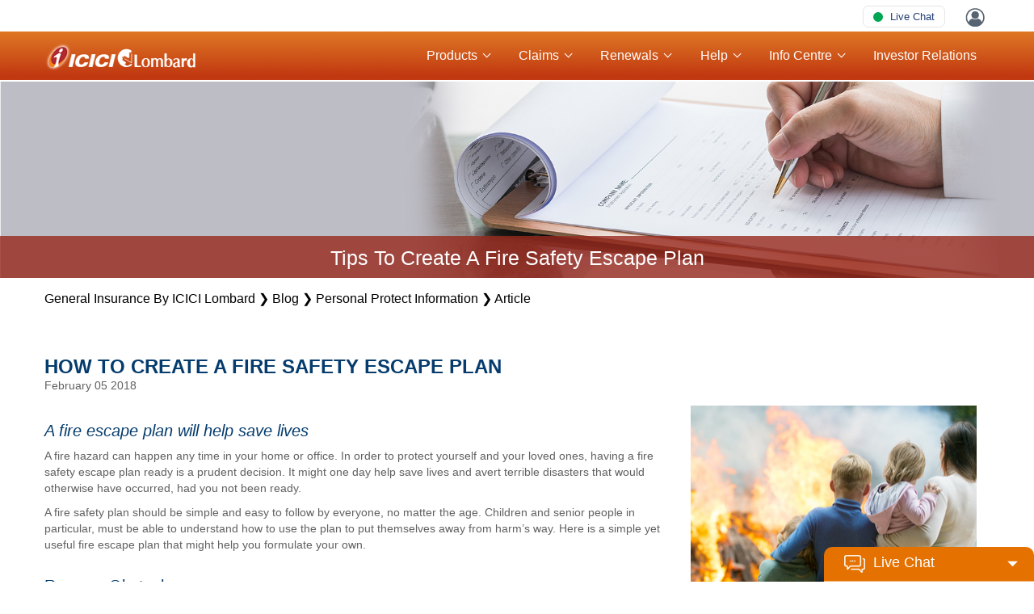

--- FILE ---
content_type: text/html; charset=utf-8
request_url: https://www.icicilombard.com/blog/personal-accident-insurance-info/article/how-to-create-a-fire-safety-escape-plan
body_size: 110540
content:

<!DOCTYPE html>
<html xmlns="http://www.w3.org/1999/xhtml">
<head id="Head1"><meta charset="utf-8" /><meta http-equiv="X-UA-Compatible" content="IE=edge,chrome=1" /><meta http-equiv="content-type" content="text/html; charset=utf-8" /><meta name="viewport" content="width=device-width, initial-scale = 1.0" />
    <script>
// akam-sw.js install script version 1.3.6
"serviceWorker"in navigator&&"find"in[]&&function(){var e=new Promise(function(e){"complete"===document.readyState||!1?e():(window.addEventListener("load",function(){e()}),setTimeout(function(){"complete"!==document.readyState&&e()},1e4))}),n=window.akamServiceWorkerInvoked,r="1.3.6";if(n)aka3pmLog("akam-setup already invoked");else{window.akamServiceWorkerInvoked=!0,window.aka3pmLog=function(){window.akamServiceWorkerDebug&&console.log.apply(console,arguments)};function o(e){(window.BOOMR_mq=window.BOOMR_mq||[]).push(["addVar",{"sm.sw.s":e,"sm.sw.v":r}])}var i="/akam-sw.js",a=new Map;navigator.serviceWorker.addEventListener("message",function(e){var n,r,o=e.data;if(o.isAka3pm)if(o.command){var i=(n=o.command,(r=a.get(n))&&r.length>0?r.shift():null);i&&i(e.data.response)}else if(o.commandToClient)switch(o.commandToClient){case"enableDebug":window.akamServiceWorkerDebug||(window.akamServiceWorkerDebug=!0,aka3pmLog("Setup script debug enabled via service worker message"),v());break;case"boomerangMQ":o.payload&&(window.BOOMR_mq=window.BOOMR_mq||[]).push(o.payload)}aka3pmLog("akam-sw message: "+JSON.stringify(e.data))});var t=function(e){return new Promise(function(n){var r,o;r=e.command,o=n,a.has(r)||a.set(r,[]),a.get(r).push(o),navigator.serviceWorker.controller&&(e.isAka3pm=!0,navigator.serviceWorker.controller.postMessage(e))})},c=function(e){return t({command:"navTiming",navTiming:e})},s=null,m={},d=function(){var e=i;return s&&(e+="?othersw="+encodeURIComponent(s)),function(e,n){return new Promise(function(r,i){aka3pmLog("Registering service worker with URL: "+e),navigator.serviceWorker.register(e,n).then(function(e){aka3pmLog("ServiceWorker registration successful with scope: ",e.scope),r(e),o(1)}).catch(function(e){aka3pmLog("ServiceWorker registration failed: ",e),o(0),i(e)})})}(e,m)},g=navigator.serviceWorker.__proto__.register;if(navigator.serviceWorker.__proto__.register=function(n,r){return n.includes(i)?g.call(this,n,r):(aka3pmLog("Overriding registration of service worker for: "+n),s=new URL(n,window.location.href),m=r,navigator.serviceWorker.controller?new Promise(function(n,r){var o=navigator.serviceWorker.controller.scriptURL;if(o.includes(i)){var a=encodeURIComponent(s);o.includes(a)?(aka3pmLog("Cancelling registration as we already integrate other SW: "+s),navigator.serviceWorker.getRegistration().then(function(e){n(e)})):e.then(function(){aka3pmLog("Unregistering existing 3pm service worker"),navigator.serviceWorker.getRegistration().then(function(e){e.unregister().then(function(){return d()}).then(function(e){n(e)}).catch(function(e){r(e)})})})}else aka3pmLog("Cancelling registration as we already have akam-sw.js installed"),navigator.serviceWorker.getRegistration().then(function(e){n(e)})}):g.call(this,n,r))},navigator.serviceWorker.controller){var u=navigator.serviceWorker.controller.scriptURL;u.includes("/akam-sw.js")||u.includes("/akam-sw-preprod.js")||u.includes("/threepm-sw.js")||(aka3pmLog("Detected existing service worker. Removing and re-adding inside akam-sw.js"),s=new URL(u,window.location.href),e.then(function(){navigator.serviceWorker.getRegistration().then(function(e){m={scope:e.scope},e.unregister(),d()})}))}else e.then(function(){window.akamServiceWorkerPreprod&&(i="/akam-sw-preprod.js"),d()});if(window.performance){var w=window.performance.timing,l=w.responseEnd-w.responseStart;c(l)}e.then(function(){t({command:"pageLoad"})});var k=!1;function v(){window.akamServiceWorkerDebug&&!k&&(k=!0,aka3pmLog("Initializing debug functions at window scope"),window.aka3pmInjectSwPolicy=function(e){return t({command:"updatePolicy",policy:e})},window.aka3pmDisableInjectedPolicy=function(){return t({command:"disableInjectedPolicy"})},window.aka3pmDeleteInjectedPolicy=function(){return t({command:"deleteInjectedPolicy"})},window.aka3pmGetStateAsync=function(){return t({command:"getState"})},window.aka3pmDumpState=function(){aka3pmGetStateAsync().then(function(e){aka3pmLog(JSON.stringify(e,null,"\t"))})},window.aka3pmInjectTiming=function(e){return c(e)},window.aka3pmUpdatePolicyFromNetwork=function(){return t({command:"pullPolicyFromNetwork"})})}v()}}();</script>
<script type="text/javascript" data-dtconfig="rid=RID_-2092691760|rpid=416074255|domain=icicilombard.com|reportUrl=https://dynatrace-clusterag.icicilombard.com:9999/bf/277d0916-de11-45e0-a5dc-287f905e237a|app=eaf0d0239ae5607f|auto=1|cors=1|owasp=1|featureHash=ICANVfhqru|rdnt=1|uxrgce=1|cuc=sdnyn5e6|mel=100000|dpvc=1|md=mdcc5=bsessionStorage.travelUIData.$QuoteMobileNo,mdcc9=bsessionStorage.travelUIData.QuoteMobileNo,mdcc10=cASP.NET_SessionId,mdcc11=bsessionStorage.$travelUIData.QuoteMobileNo,mdcc13=bsessionStorage.travelUIData,mdcc15=bsessionStorage.healthUIData,mdcc16=bsessionStorage.fwMotorUIData,mdcc18=bsessionStorage.RNhealthUIData,mdcc19=bsessionStorage.uiData,mdcc20=bsessionStorage.homeUIData,mdcc21=bsessionStorage.twMotorUIData.$mobileNo,mdcc22=a#userName,mdcc23=a#LblUser|lastModification=1768368401566|tp=500,50,0|srbbv=2|agentUri=/ruxitagentjs_ICANVfhqru_10323250822043923.js">/*
 Copyright and licenses see https://www.dynatrace.com/company/trust-center/customers/reports/ */
(function(){function $a(){var ta;(ta=void 0===db.dialogArguments&&navigator.cookieEnabled)||(document.cookie="__dTCookie=1;SameSite=Lax",ta=document.cookie.includes("__dTCookie"),ta=(document.cookie="__dTCookie=1; expires=Thu, 01-Jan-1970 00:00:01 GMT",ta));return ta}function Ea(){if($a()){var ta=db.dT_,Fa=null==ta?void 0:ta.platformPrefix,gb;if(gb=!ta||Fa){var Wa;gb=(null===(Wa=document.currentScript)||void 0===Wa?void 0:Wa.getAttribute("data-dtconfig"))||"#CONFIGSTRING#|auto=#AUTO#|domain=#DOMAIN#|rid=RID_#REQUEST_ID#|rpid=#RESPONSE_ID#";
gb=(Wa=null==ta?void 0:ta.minAgentVersion)&&"10323250822043923"<`${Wa}`?(console.log("[CookiePrefix/initConfig] Min agent version detected, and javascript agent is older - the javascript agent will not be initialized!"),!1):Fa&&!gb.includes(`cuc=${Fa}`)?(console.log(`[CookiePrefix/initConfig] value of platformPrefix [${Fa}] does not match the "cuc" value in the current config - initConfig will not initialize!`),!1):!0}gb&&(ta={cfg:"#CONFIGSTRING#|auto=#AUTO#|domain=#DOMAIN#|rid=RID_#REQUEST_ID#|rpid=#RESPONSE_ID#",
iCE:$a,platformCookieOffset:null==ta?void 0:ta.platformCookieOffset},Fa&&(ta.platformPrefix=Fa),db.dT_=ta)}}function Xa(ta){return"function"==typeof ta}function hb(){let ta=window.performance;return ta&&Ca&&Va&&!!ta.timeOrigin&&Xa(ta.now)&&Xa(ta.getEntriesByType)&&Xa(ta.getEntriesByName)&&Xa(ta.setResourceTimingBufferSize)&&Xa(ta.clearResourceTimings)}this.dT_&&dT_.prm&&dT_.prm();var db="undefined"!=typeof globalThis?globalThis:"undefined"!=typeof window?window:void 0,Va="function"==typeof PerformanceResourceTiming||
"object"==typeof PerformanceResourceTiming,Ca="function"==typeof PerformanceNavigationTiming||"object"==typeof PerformanceNavigationTiming;if((!("documentMode"in document)||Number.isNaN(document.documentMode))&&hb()){let ta=db.dT_;!ta||!ta.cfg&&ta.platformPrefix?Ea():ta.gCP||(db.console.log("Duplicate agent injection detected, turning off redundant initConfig."),ta.di=1)}})();
(function(){function $a(){let g=0;try{g=Math.round(Oa.performance.timeOrigin)}catch(q){}if(0>=g||Number.isNaN(g)||!Number.isFinite(g))fe.push({severity:"Warning",type:"ptoi",text:`performance.timeOrigin is invalid, with a value of [${g}]. Falling back to performance.timing.navigationStart`}),g=We;return Ad=g,ld=Ea,Ad}function Ea(){return Ad}function Xa(){return ld()}function hb(){let g=0;try{g=Math.round(Oa.performance.now())}catch(q){}return 0>=g||Number.isNaN(g)||!Number.isFinite(g)?Date.now()-
ld():g}function db(g,q){if(!q)return"";var A=g+"=";g=q.indexOf(A);if(0>g)return"";for(;0<=g;){if(0===g||" "===q.charAt(g-1)||";"===q.charAt(g-1))return A=g+A.length,g=q.indexOf(";",g),0<=g?q.substring(A,g):q.substring(A);g=q.indexOf(A,g+A.length)}return""}function Va(g){return db(g,document.cookie)}function Ca(){}function ta(g,q=[]){var A;if(!g||"object"!=typeof g&&"function"!=typeof g)return!1;let P="number"!=typeof q?q:[],T=null,wa=[];switch("number"==typeof q?q:5){case 0:T="Array";break;case 1:T=
"Boolean";break;case 2:T="Number";break;case 3:T="String";break;case 4:T="Function";break;case 5:T="Object";break;case 6:T="Date";wa.push("getTime");break;case 7:T="Error";wa.push("name","message");break;case 8:T="Element";break;case 9:T="HTMLElement";break;case 10:T="HTMLImageElement";wa.push("complete");break;case 11:T="PerformanceEntry";break;case 13:T="PerformanceResourceTiming";break;case 14:T="PerformanceNavigationTiming";break;case 15:T="CSSRule";wa.push("cssText","parentStyleSheet");break;
case 16:T="CSSStyleSheet";wa.push("cssRules","insertRule");break;case 17:T="Request";wa.push("url");break;case 18:T="Response";wa.push("ok","status","statusText");break;case 19:T="Set";wa.push("add","entries","forEach");break;case 20:T="Map";wa.push("set","entries","forEach");break;case 21:T="Worker";wa.push("addEventListener","postMessage","terminate");break;case 22:T="XMLHttpRequest";wa.push("open","send","setRequestHeader");break;case 23:T="SVGScriptElement";wa.push("ownerSVGElement","type");break;
case 24:T="HTMLMetaElement";wa.push("httpEquiv","content","name");break;case 25:T="HTMLHeadElement";break;case 26:T="ArrayBuffer";break;case 27:T="ShadowRoot",wa.push("host","mode")}let {Pe:bb,af:Lb}={Pe:T,af:wa};if(!bb)return!1;q=Lb.length?Lb:P;if(!P.length)try{if(Oa[bb]&&g instanceof Oa[bb]||Object.prototype.toString.call(g)==="[object "+bb+"]")return!0;if(g&&g.nodeType&&1===g.nodeType){let Vb=null===(A=g.ownerDocument.defaultView)||void 0===A?void 0:A[bb];if("function"==typeof Vb&&g instanceof
Vb)return!0}}catch(Vb){}for(let Vb of q)if("string"!=typeof Vb&&"number"!=typeof Vb&&"symbol"!=typeof Vb||!(Vb in g))return!1;return!!q.length}function Fa(g,q,A,P){"undefined"==typeof P&&(P=Wa(q,!0));"boolean"==typeof P&&(P=Wa(q,P));g===Oa?Ae&&Ae(q,A,P):qg&&ta(g,21)?Xe.call(g,q,A,P):g.addEventListener&&(g===Oa.document||g===Oa.document.documentElement?Ig.call(g,q,A,P):Ae.call(g,q,A,P));P=!1;for(let T=Yc.length;0<=--T;){let wa=Yc[T];if(wa.object===g&&wa.event===q&&wa.Y===A){P=!0;break}}P||Yc.push({object:g,
event:q,Y:A})}function gb(g,q,A,P){for(let T=Yc.length;0<=--T;){let wa=Yc[T];if(wa.object===g&&wa.event===q&&wa.Y===A){Yc.splice(T,1);break}}"undefined"==typeof P&&(P=Wa(q,!0));"boolean"==typeof P&&(P=Wa(q,P));g===Oa?Df&&Df(q,A,P):g.removeEventListener&&(g===Oa.document||g===Oa.document.documentElement?Jg.call(g,q,A,P):Df.call(g,q,A,P))}function Wa(g,q){let A=!1;try{if(Ae&&rg.includes(g)){let P=Object.defineProperty({},"passive",{get(){A=!0}});Ae("test",Ca,P)}}catch(P){}return A?{passive:!0,capture:q}:
q}function Da(){let g=Yc;for(let q=g.length;0<=--q;){let A=g[q];gb(A.object,A.event,A.Y)}Yc=[]}function ha(g){return"function"==typeof g}function ya(g){if(g&&void 0!==g[Tf])return g[Tf];let q=ha(g)&&/{\s+\[native code]/.test(Function.prototype.toString.call(g));return g&&(g[Tf]=q),q}function Sa(g,q,...A){return void 0!==Function.prototype.bind&&ya(Function.prototype.bind)?Function.prototype.bind.call(g,q,...A):function(...P){return g.apply(q,(A||[]).concat(Array.prototype.slice.call(arguments)||[]))}}
function Q(){if(Uf){let g=new Uf;if(Le)for(let q of jh)void 0!==Le[q]&&(g[q]=Sa(Le[q],g));return g}return new Oa.XMLHttpRequest}function X(){return Bc()}function va(g,q,...A){function P(){delete me[T];g.apply(this,arguments)}let T,wa=Be;return"apply"in wa?(A.unshift(P,q),T=wa.apply(Oa,A)):T=wa(P,q),me[T]=!0,T}function R(g){delete me[g];let q=Ye;"apply"in q?q.call(Oa,g):q(g)}function V(g){Zd.push(g)}function oa(g){let q=Zd.length;for(;q--;)if(Zd[q]===g){Zd.splice(q,1);break}}function ua(){return Zd}
function Y(g,q){return Ed(g,q)}function aa(g){Me(g)}function xa(g,q){if(!jf||!Ef)return"";g=new jf([g],{type:q});return Ef(g)}function C(g,q){return Ze?new Ze(g,q):void 0}function I(g){"function"==typeof g&&Kg.push(g)}function U(){return Kg}function ka(){return We}function O(g){function q(...A){if("number"!=typeof A[0]||!me[A[0]])try{return g.apply(this,A)}catch(P){return g(A[0])}}return q[yi]=g,q}function ma(){return fe}function la(){ld=$a;Bc=()=>Math.round(ld()+hb());(Number.isNaN(Bc())||0>=Bc()||
!Number.isFinite(Bc()))&&(Bc=()=>Date.now())}function za(){ne&&(Oa.clearTimeout=Ye,Oa.clearInterval=Me,ne=!1)}function Pb(g){g=encodeURIComponent(g);let q=[];if(g)for(let A=0;A<g.length;A++){let P=g.charAt(A);q.push($e[P]||P)}return q.join("")}function cb(g){return g.includes("^")&&(g=g.split("^^").join("^"),g=g.split("^dq").join('"'),g=g.split("^rb").join(">"),g=g.split("^lb").join("<"),g=g.split("^p").join("|"),g=g.split("^e").join("="),g=g.split("^s").join(";"),g=g.split("^c").join(","),g=g.split("^bs").join("\\")),
g}function Ab(){return Od}function Eb(g){Od=g}function gc(g){let q=ea("rid"),A=ea("rpid");q&&(g.rid=q);A&&(g.rpid=A)}function hc(g){if(g=g.xb){g=cb(g);try{Od=new RegExp(g,"i")}catch(q){}}else Od=void 0}function $b(g){return"n"===g||"s"===g||"l"===g?`;SameSite=${Ne[g]}`:""}function fa(g,q,A){let P=1,T=0;do document.cookie=g+'=""'+(q?";domain="+q:"")+";path="+A.substring(0,P)+"; expires=Thu, 01 Jan 1970 00:00:01 GMT;",P=A.indexOf("/",P),T++;while(-1!==P&&5>T)}function Aa(g,q=document.cookie){return db(g,
q)}function Sb(g){var q;return function(){if(q)return q;var A,P,T,wa,bb=-1!==Oe?Oe:(null===(P=null===(A=Oa.dT_)||void 0===A?void 0:A.scv)||void 0===P?void 0:P.call(A,"postfix"))||(null===(wa=null===(T=Oa.dT_)||void 0===T?void 0:T.gCP)||void 0===wa?void 0:wa.call(T));A=(A=(Oe=bb,bb))?"".concat(g).concat(A):g;return q=A,A}}function Bb(){let g=(document.domain||location.hostname||"").split(".");return 1>=g.length?[]:g}function kc(g,q){q=`dTValidationCookieValue;path=/;domain=${g}${$b(q)}`;return document.cookie=
`${kf()}=${q}`,Aa(kf())?(fa(kf(),g,"/"),!0):!1}function sc(){var g=Vf.dT_.scv("agentUri");if(!g)return"ruxitagentjs";g=g.substring(g.lastIndexOf("/")+1);return g.includes("_")?g.substring(0,g.indexOf("_")):g}function mb(){return Oa.dT_}function ac(g){y("eao")?oe=g:Oa.console.log(`${lf} App override configuration is not enabled! The provided app config callback method will not be invoked!`)}function ic(){return navigator.userAgent.includes("Googlebot")||navigator.userAgent.includes("AdsBot-Google")}
function L(g){let q=g,A=Math.pow(2,32);return function(){return q=(1664525*q+1013904223)%A,q/A}}function Z(g,q){return Number.isNaN(g)||Number.isNaN(q)?Math.floor(33*Pd()):Math.floor(Pd()*(q-g+1))+g}function La(g){if(Number.isNaN(g)||0>g)return"";var q=Oa.crypto;if(q&&!ic())q=q.getRandomValues(new Uint8Array(g));else{q=[];for(var A=0;A<g;A++)q.push(Z(0,32))}g=Array(g);for(A=0;A<q.length;A++){let P=Math.abs(q[A]%32);g.push(String.fromCharCode(P+(9>=P?48:55)))}return g.join("")}function da(g=!0){pe=
g}function ab(){return $d}function ib(){let g=Oa.dT_;try{let T=Oa.parent;for(;T&&T!==Oa;){let wa=T.dT_;var q;if(q=!!(wa&&"ea"in wa)&&"10323250822043923"===wa.version){var A=g,P=wa;let bb=!A.bcv("ac")||A.scv("app")===P.scv("app"),Lb=A.scv("postfix"),Vb=P.scv("postfix");q=bb&&Lb===Vb}if(q)return wa.tdto();T=T!==T.parent?T.parent:void 0}}catch(T){}return g}function Ra(g,q="",A){var P=g.indexOf("h"),T=g.indexOf("v"),wa=g.indexOf("e");let bb=g.substring(g.indexOf("$")+1,P);P=-1!==T?g.substring(P+1,T):
g.substring(P+1);!q&&-1!==T&&(-1!==wa?q=g.substring(T+1,wa):q=g.substring(T+1));g=null;A||(T=Number.parseInt(bb.split("_")[0]),wa=Bc()%Ce,A=(wa<T&&(wa+=Ce),T+9E5>wa));return A&&(g={frameId:bb,actionId:"-"===P?"-":Number.parseInt(P),visitId:""}),{visitId:q,Cd:g}}function dc(g,q,A){var P=F("pcl");P=g.length-P;0<P&&g.splice(0,P);P=pd(Aa(Fd(),A));let T=[],wa=P?`${P}$`:"";for(bb of g)"-"!==bb.actionId&&T.push(`${wa}${bb.frameId}h${bb.actionId}`);g=T.join("p");var bb=(g||(pe&&(xc(!0,"a",A),da(!1)),g+=`${P}$${$d}h-`),
g+=`v${q||N(A)}`,g+="e0",g);Ec(Ff(),bb,void 0,y("ssc"))}function Cb(g,q=document.cookie){var A=Aa(Ff(),q);q=[];if(A&&"-"!==A){var P=A.split("p");A="";for(let T of P)P=Ra(T,A,g),A=P.visitId,P.Cd&&q.push(P.Cd);for(let T of q)T.visitId=A}return q}function bc(g,q){let A=document.cookie;q=Cb(q,A);let P=!1;for(let T of q)T.frameId===$d&&(T.actionId=g,P=!0);P||q.push({frameId:$d,actionId:g,visitId:""});dc(q,void 0,A)}function yc(){return qe}function ec(g,q){try{Oa.localStorage.setItem(g,q)}catch(A){}}function Ta(g){try{Oa.localStorage.removeItem(g)}catch(q){}}
function x(g){try{return Oa.localStorage.getItem(g)}catch(q){}return null}function w(g,q=document.cookie||""){return q.split(g+"=").length-1}function r(g,q){var A=w(g,q);if(1<A){q=ea("domain")||Oa.location.hostname;let P=Oa.location.hostname,T=Oa.location.pathname,wa=0,bb=0;vd.add(g);do{let Lb=P.substring(wa);if(Lb!==q||"/"!==T){fa(g,Lb===q?"":Lb,T);let Vb=w(g);Vb<A&&(vd.add(Lb),A=Vb)}wa=P.indexOf(".",wa)+1;bb++}while(0!==wa&&10>bb&&1<A);ea("domain")&&1<A&&fa(g,"",T)}}function D(){var g=document.cookie;
r(Ff(),g);r(Fd(),g);r(qd(),g);g=vd.size;0<g&&g!==mf&&(mf=g,fe.push({severity:"Error",type:"dcn",text:`Duplicate cookie name${1!==g?"s":""} detected: ${Array.from(vd).join(",")}`}))}function S(){vd=new Set;D();V(function(g,q,A,P){0===vd.size||q||(g.av(P,"dCN",Array.from(vd).join(",")),vd.clear(),mf=0)})}function N(g){return ja(g)||xc(!0,"c",g)}function ja(g){if(Cc(g)<=Bc())return xc(!0,"t",g);let q=nb(g);if(q){let A=Wf.exec(q);g=A&&3===A.length&&32===A[1].length&&!Number.isNaN(Number.parseInt(A[2]))?
(Tb(md(),q),q):xc(!0,"i",g)}else g=xc(!0,"c",g);return g}function na(g,q){var A=Bc();q=Vc(q).kc;g&&(q=A);Wc(A+Xf+"|"+q);wd()}function Ma(g){let q="t"+(Bc()-Cc(g));xc(!0,q,g)}function nb(g){var q,A;return null!==(A=null===(q=Cb(!0,g)[0])||void 0===q?void 0:q.visitId)&&void 0!==A?A:Mb(md())}function tc(){let g=La(Qd);try{g=g.replace(/\d/g,function(q){q=.1*Number.parseInt(q);return String.fromCharCode(Math.floor(25*q+65))})}catch(q){throw ta(q,7),q;}return g+="-0",g}function uc(g,q){let A=Cb(!1,q);dc(A,
g,q);Tb(md(),g);na(!0)}function Hc(g,q,A){return xc(g,q,A)}function xc(g,q,A){g&&(re=!0);g=nb(A);A=tc();uc(A);if(nb(document.cookie))for(let P of Pe)P(A,re,q,g);return A}function vc(g){Pe.push(g)}function Ic(g){g=Pe.indexOf(g);-1!==g&&Pe.splice(g)}function wd(g){af&&R(af);af=va(Zc,Cc(g)-Bc())}function Zc(){let g=document.cookie;return Cc(g)<=Bc()?(Ja(Ma,[g]),!0):(t(wd),!1)}function Wc(g){let q=Sa(Ec,null,qd(),g,void 0,y("ssc"));q();let A=Aa(qd());""!==A&&g!==A&&(D(),q(),g===Aa(qd())||Yf||(fe.push({severity:"Error",
type:"dcn",text:"Could not sanitize cookies"}),Yf=!0));Tb(qd(),g)}function $c(g,q){q=Aa(g,q);return q||(q=Mb(g)||""),q}function fd(){var g=ja()||"";Tb(md(),g);g=$c(qd());Wc(g);Ta(md());Ta(qd())}function Vc(g){let q={Zc:0,kc:0};if(g=$c(qd(),g))try{let A=g.split("|");2===A.length&&(q.Zc=Number.parseInt(A[0]),q.kc=Number.parseInt(A[1]))}catch(A){}return q}function Cc(g){g=Vc(g);return Math.min(g.Zc,g.kc+ae)}function M(g){Xf=g}function W(){let g=re;return re=!1,g}function E(){Zc()||na(!1)}function pa(){if(y("nsfnv")){var g=
Aa(Fd());if(!g.includes(`${se}-`)){let q=Pa(g).serverId;g=g.replace(`${se}${q}`,`${se}${`${-1*Z(2,Qe)}`.replace("-","-2D")}`);rd(g)}}}function Ka(){t(function(){if(!Dd()){let g=-1*Z(2,Qe),q=La(Qd);rd(`v_4${se}${`${g}`.replace("-","-2D")}_sn_${q}`)}},!0);vc(pa)}function Pa(g){var q;let A={},P={sessionId:"",serverId:"",overloadState:0,appState:A};var T=g.split(Zf);if(2<T.length&&0===T.length%2){g=+T[1];if(Number.isNaN(g)||3>g)return P;g={};for(var wa=2;wa<T.length;wa++){let bb=T[wa];bb.startsWith($f)?
A[bb.substring(6).toLowerCase()]=+T[wa+1]:g[bb]=T[wa+1];wa++}g.sn?(T=g.sn,P.sessionId=T.length===Qd||12>=T.length?T:""):P.sessionId="hybrid";if(g.srv){a:{T=g.srv.replace("-2D","-");if(!Number.isNaN(+T)&&(wa=Number.parseInt(T),wa>=-Qe&&wa<=Qe))break a;T=""}P.serverId=T}T=+g.ol;1===T&&Ha(Jc());0<=T&&2>=T&&(P.overloadState=T);g=+g.prv;Number.isNaN(g)||(P.privacyState=1>g||4<g?1:g);g=null===(q=ea("app"))||void 0===q?void 0:q.toLowerCase();q=A[g];!Number.isNaN(q)&&0===q&&Ha(Jc())}return P}function Ha(g){let q=
mb();g||(q.disabled=!0,q.overloadPrevention=!0)}function rb(){if(Oa.MobileAgent||Oa.dynatraceMobile){let g=Va("dtAdkSettings");return Pa(g).privacyState||null}return null}function Ja(g,q){return!qb()||mb().overloadPrevention&&!Jc()?null:g.apply(this,q)}function qb(){let g=rb();return 2===g||1===g?!1:!y("coo")||y("cooO")||Jc()}function vb(g,q){try{Oa.sessionStorage.setItem(g,q)}catch(A){}}function Tb(g,q){Ja(vb,[g,q])}function Mb(g){try{return Oa.sessionStorage.getItem(g)}catch(q){}return null}function Nb(g){try{Oa.sessionStorage.removeItem(g)}catch(q){}}
function mc(g){document.cookie=g+'="";path=/'+(ea("domain")?";domain="+ea("domain"):"")+"; expires=Thu, 01 Jan 1970 00:00:01 GMT;"}function sd(g,q,A,P){q||0===q?(q=(q+"").replace(/[\n\r;]/g,"_"),g=g+"="+q+";path=/"+(ea("domain")?";domain="+ea("domain"):""),A&&(g+=";expires="+A.toUTCString()),g+=$b(ea("cssm")),P&&"https:"===location.protocol&&(g+=";Secure"),document.cookie=g):mc(g)}function Ec(g,q,A,P){Ja(sd,[g,q,A,P])}function pc(g){return!!g.includes("v_4")}function Lc(g){g=Aa(Fd(),g);g||(g=(g=Mb(Fd()))&&
pc(g)?(rd(g),g):"");return pc(g)?g:""}function rd(g){Ec(Fd(),g,void 0,y("ssc"))}function gd(g){return(g=g||Lc())?Pa(g):{sessionId:"",serverId:"",overloadState:0,appState:{}}}function pd(g){return gd(g).serverId}function Dd(g){return gd(g).sessionId}function Jc(){return navigator.userAgent.includes(nf)}function nd(g){let q={};g=g.split("|");for(let A of g)g=A.split("="),2===g.length&&(q[g[0]]=decodeURIComponent(g[1].replace(/\+/g," ")));return q}function Mc(){let g=sc();return(g.indexOf("dbg")===g.length-
3?g.substring(0,g.length-3):g)+"_"+ea("app")+"_Store"}function Gd(g,q={},A){g=g.split("|");for(var P of g){g=P;let T=P.indexOf("="),wa;-1===T?(wa=g,q[wa]="1"):(g=P.substring(0,T),wa=g,q[wa]=P.substring(T+1,P.length))}!A&&(A=q.spc)&&(P=document.createElement("textarea"),P.innerHTML=A,q.spc=P.value);return q}function B(g){var q;return null!==(q=Wb[g])&&void 0!==q?q:te[g]}function y(g){g=B(g);return"false"===g||"0"===g?!1:!!g}function F(g){var q=B(g);q=Number.parseInt(q);return Number.isNaN(q)&&(q=te[g]),
q}function ea(g){if("app"===g){a:{try{if(oe){var q=oe();if(q&&"string"==typeof q&&sg.test(q)){var A=q;break a}Oa.console.log(`${lf} Registered app config callback method did not return a string in the correct app id format ${sg} The default app ID will be used instead! Got value: ${q}`)}}catch(P){Oa.console.log(`${lf} Failed to execute the registered app config callback method! The default app ID will be used instead!`,P)}A=void 0}if(A)return A}return(B(g)||"")+""}function Ga(g,q){Wb[g]=q+""}function kb(g){return Wb=
g,Wb}function jb(g){let q=Wb[g];q&&(Wb[g]=q.includes("#"+g.toUpperCase())?"":q)}function wb(g){var q=g.agentUri;null!=q&&q.includes("_")&&(q=/([A-Za-z]*)\d{0,4}_(\w*)_\d+/g.exec(q))&&q.length&&2<q.length&&(g.featureHash=q[2])}function Db(g){var q=mb().platformCookieOffset;if("number"==typeof q){a:{var A=ea("cssm");var P=Bb();if(P.length)for(q=P.slice(q);q.length;){if(kc(q.join("."),A)){A=q.join(".");break a}q.shift()}A=""}A&&(g.domain=A)}else if(A=g.domain||"",q=(q=location.hostname)&&A?q===A||q.includes("."+
A,q.length-("."+A).length):!0,!A||!q){g.domainOverride||(g.domainOriginal=g.domain||"",g.domainOverride=`${location.hostname},${A}`,delete g.domain);a:{P=ea("cssm");let wa=Bb().reverse();if(wa.length){var T=wa[0];for(let bb=1;bb<=wa.length;bb++){if(kc(T,P)){P=T;break a}let Lb=wa[bb];Lb&&(T=`${Lb}.${T}`)}}P=""}P&&(g.domain=P);q||fe.push({type:"dpi",severity:"Warning",text:`Configured domain "${A}" is invalid for current location "${location.hostname}". Agent will use "${g.domain}" instead.`})}}function Jb(g,
q){Db(g);let A=Wb.pVO;(A&&(g.pVO=A),q)||(g.bp=(g.bp||te.bp)+"")}function Fb(g,q){if(null==g||!g.attributes)return q;let A=q;var P=g.attributes.getNamedItem("data-dtconfig");if(!P)return A;g=g.src;P=P.value;let T={};Wb.legacy="1";var wa=/([A-Za-z]*)_(\w*)_(\d+)/g;let bb=null;wa=(g&&(bb=wa.exec(g),null!=bb&&bb.length&&(T.agentUri=g,T.featureHash=bb[2],T.agentLocation=g.substring(0,g.indexOf(bb[1])-1),T.buildNumber=bb[3])),P&&Gd(P,T,!0),Db(T),T);if(!q)A=wa;else if(!wa.syntheticConfig)return wa;return A}
function m(){return Wb}function v(g){return te[g]===B(g)}function t(g,q=!1){qb()?g():q?tg.push(g):ag.push(g)}function G(){if(!y("coo")||qb())return!1;for(let g of ag)va(g,0);ag=[];Ga("cooO",!0);for(let g of tg)g();return tg.length=0,!0}function J(){if(!y("coo")||!qb())return!1;Ga("cooO",!1);mc(Fd());mc(Ff());mc(Lg());mc("dtAdk");mc(ad());mc(qd());try{Nb(md()),Nb(qd()),Ta(md()),Ta(qd()),Nb(ad()),Nb(Fd()),Ta(Mc()),Ta("dtAdk")}catch(g){}return!0}function ia(){var g=Aa(ad());if(!g||45!==(null==g?void 0:
g.length))if(g=x(ad())||Mb(ad()),45!==(null==g?void 0:g.length)){kh=!0;let q=Bc()+"";g=(q+=La(45-q.length),q)}return ra(g),g}function ra(g){let q;if(y("dpvc")||y("pVO"))Tb(ad(),g);else{q=new Date;var A=q.getMonth()+Math.min(24,Math.max(1,F("rvcl")));q.setMonth(A);A=ad();Ja(ec,[A,g])}Ec(ad(),g,q,y("ssc"))}function Ua(){return kh}function Ya(g){let q=Aa(ad());mc(ad());Nb(ad());Ta(ad());Ga("pVO",!0);ra(q);g&&Ja(ec,["dt-pVO","1"]);fd()}function eb(){Ta("dt-pVO");y("pVO")&&(Ga("pVO",!1),ia());Nb(ad());
fd()}function ob(g,q,A,P,T,wa){let bb=document.createElement("script");bb.setAttribute("src",g);q&&bb.setAttribute("defer","defer");A&&(bb.onload=A);P&&(bb.onerror=P);T&&bb.setAttribute("id",T);if(g=wa){var Lb;g=null!=(null===(Lb=document.currentScript)||void 0===Lb?void 0:Lb.attributes.getNamedItem("integrity"))}g&&bb.setAttribute("integrity",wa);bb.setAttribute("crossorigin","anonymous");wa=document.getElementsByTagName("script")[0];wa.parentElement.insertBefore(bb,wa)}function xb(g){return bg+
"/"+ue+"_"+g+"_"+(F("buildNumber")||mb().version)+".js"}function lc(){}function qc(g,q){return function(){g.apply(q,arguments)}}function Gb(g){if(!(this instanceof Gb))throw new TypeError("Promises must be constructed via new");if("function"!=typeof g)throw new TypeError("not a function");this.oa=0;this.Ob=!1;this.qa=void 0;this.Da=[];cg(g,this)}function Fc(g,q){for(;3===g.oa;)g=g.qa;0===g.oa?g.Da.push(q):(g.Ob=!0,Gb.qb(function(){var A=1===g.oa?q.Gb:q.Hb;if(null===A)(1===g.oa?bd:Nc)(q.promise,g.qa);
else{try{var P=A(g.qa)}catch(T){Nc(q.promise,T);return}bd(q.promise,P)}}))}function bd(g,q){try{if(q===g)throw new TypeError("A promise cannot be resolved with itself.");if(q&&("object"==typeof q||"function"==typeof q)){var A=q.then;if(q instanceof Gb){g.oa=3;g.qa=q;Hd(g);return}if("function"==typeof A){cg(qc(A,q),g);return}}g.oa=1;g.qa=q;Hd(g)}catch(P){Nc(g,P)}}function Nc(g,q){g.oa=2;g.qa=q;Hd(g)}function Hd(g){2===g.oa&&0===g.Da.length&&Gb.qb(function(){g.Ob||Gb.Ub(g.qa)});for(var q=0,A=g.Da.length;q<
A;q++)Fc(g,g.Da[q]);g.Da=null}function zi(g,q,A){this.Gb="function"==typeof g?g:null;this.Hb="function"==typeof q?q:null;this.promise=A}function cg(g,q){var A=!1;try{g(function(P){A||(A=!0,bd(q,P))},function(P){A||(A=!0,Nc(q,P))})}catch(P){A||(A=!0,Nc(q,P))}}function lh(){return dg.qb=function(g){if("string"==typeof g)throw Error("Promise polyfill called _immediateFn with string");g()},dg.Ub=()=>{},dg}function Gf(){var g;(g=void 0===Oa.dialogArguments&&navigator.cookieEnabled)||(document.cookie="__dTCookie=1;SameSite=Lax",
g=document.cookie.includes("__dTCookie"),g=(document.cookie="__dTCookie=1; expires=Thu, 01-Jan-1970 00:00:01 GMT",g));return g}function Rh(){var g,q;try{null===(q=null===(g=Oa.MobileAgent)||void 0===g?void 0:g.incrementActionCount)||void 0===q||q.call(g)}catch(A){}}function Sh(){let g=Oa.dT_;Oa.dT_={di:0,version:"10323250822043923",cfg:g?g.cfg:"",iCE:g?Gf:function(){return navigator.cookieEnabled},ica:1,disabled:!1,disabledReason:"",overloadPrevention:!1,gAST:ka,ww:C,stu:xa,nw:X,st:va,si:Y,aBPSL:V,
rBPSL:oa,gBPSL:ua,aBPSCC:I,gBPSCC:U,buildType:"dynatrace",gSSV:Mb,sSSV:Tb,rSSV:Nb,rvl:Ta,iVSC:pc,p3SC:Pa,dC:mc,sC:Ec,esc:Pb,gSId:pd,gDtc:Dd,gSC:Lc,sSC:rd,gC:Va,cRN:Z,cRS:La,cfgO:m,pCfg:nd,pCSAA:Gd,cFHFAU:wb,sCD:Jb,bcv:y,ncv:F,scv:ea,stcv:Ga,rplC:kb,cLSCK:Mc,gFId:ab,gBAU:xb,iS:ob,eWE:t,oEIEWA:Ja,eA:G,dA:J,iNV:Ua,gVID:ia,dPV:Ya,ePV:eb,sVIdUP:da,sVTT:M,sVID:uc,rVID:ja,gVI:N,gNVIdN:Hc,gARnVF:W,cAUV:E,uVT:na,aNVL:vc,rNVL:Ic,gPC:Cb,cPC:bc,sPC:dc,clB:za,ct:R,aRI:gc,iXB:hc,gXBR:Ab,sXBR:Eb,de:cb,iEC:Rh,rnw:hb,
gto:Xa,ael:Fa,rel:gb,sup:Wa,cuel:Da,iAEPOO:qb,iSM:Jc,gxwp:Q,iIO:ta,prm:lh,cI:aa,gidi:ma,iDCV:v,gCF:Aa,gPSMB:rb,lvl:x,gCP:null!=g&&g.platformPrefix?function(){return g.platformPrefix||""}:void 0,platformCookieOffset:null==g?void 0:g.platformCookieOffset,tdto:ib,gFLAI:yc,rACC:ac,gAN:sc}}function Th(){var g;lh();var q;Uf=Oa.XMLHttpRequest;var A=null===(q=Oa.XMLHttpRequest)||void 0===q?void 0:q.prototype;if(A){Le={};for(let P of jh)void 0!==A[P]&&(Le[P]=A[P])}Ae=Oa.addEventListener;Df=Oa.removeEventListener;
Ig=Oa.document.addEventListener;Jg=Oa.document.removeEventListener;Be=Oa.setTimeout;Ed=Oa.setInterval;ne||(Ye=Oa.clearTimeout,Me=Oa.clearInterval);q=Gf?Gf():navigator.cookieEnabled;A=1===Pa(Aa("dtAdkSettings")||(null===(g=Hf)||void 0===g?void 0:g.getItem("dtAdkSettings"))||"").overloadState;if(q){if(A)return!1}else return!1;return!0}function De(...g){Oa.console.log.apply(Oa.console,g)}this.dT_&&dT_.prm&&dT_.prm();var Vf="undefined"!=typeof window?window:self,Oa="undefined"!=typeof globalThis?globalThis:
"undefined"!=typeof window?window:void 0,Ye,Me,Be,Ed,Ad,ld,yi=Symbol.for("dt_2");Symbol.for("dt_3");var Ae,Df,Ig,Jg,qg=Oa.Worker,Xe=qg&&qg.prototype.addEventListener,Yc=[],rg=["touchstart","touchend","scroll"],Tf=Symbol.for("dt2-isNativeFunction"),Uf,jh="abort getAllResponseHeaders getResponseHeader open overrideMimeType send setRequestHeader".split(" "),Le,Ze=Oa.Worker,jf=Oa.Blob,Ef=Oa.URL&&Oa.URL.createObjectURL,ne=!1,Zd,Kg=[],fe=[],We,Hf,me={},Bc,$e={"!":"%21","~":"%7E","*":"%2A","(":"%28",")":"%29",
"'":"%27",hg:"%24",";":"%3B",",":"%2C"},Od,Ne={l:"Lax",s:"Strict",n:"None"},Oe=-1,Ff=Sb("dtPC"),Fd=Sb("dtCookie"),qd=Sb("rxvt"),ad=Sb("rxVisitor"),kf=Sb("dTValidationCookie"),Lg=Sb("dtSa"),te,lf="[Dynatrace RUM JavaScript]",sg=/^[\da-f]{12,16}$/,oe,Pd,Rd,pe=!1,$d,Ce=6E8,qe,Qd=32,md=Sb("rxvisitid"),vd,mf=0,Wf=/([A-Z]+)-(\d+)/,Pe=[],Xf,ae,re=!1,af,Yf=!1,Zf="_",Qe=32768,se=`${Zf}srv${Zf}`,$f="app-3A",nf="RuxitSynthetic",ug=/c(\w+)=([^ ]+(?: (?!c?\w+=)[^ ()c]+)*)/g,Wb={},ag=[],tg=[],kh=!1,mh,bg,ue,Ai=
setTimeout;Gb.prototype.catch=function(g){return this.then(null,g)};Gb.prototype.then=function(g,q){var A=new this.constructor(lc);return Fc(this,new zi(g,q,A)),A};Gb.prototype.finally=function(g){var q=this.constructor;return this.then(function(A){return q.resolve(g()).then(function(){return A})},function(A){return q.resolve(g()).then(function(){return q.reject(A)})})};Gb.all=function(g){return new Gb(function(q,A){function P(Lb,Vb){try{if(Vb&&("object"==typeof Vb||"function"==typeof Vb)){var hd=
Vb.then;if("function"==typeof hd){hd.call(Vb,function(Jd){P(Lb,Jd)},A);return}}T[Lb]=Vb;0===--wa&&q(T)}catch(Jd){A(Jd)}}if(!g||"undefined"==typeof g.length)return A(new TypeError("Promise.all accepts an array"));var T=Array.prototype.slice.call(g);if(0===T.length)return q([]);for(var wa=T.length,bb=0;bb<T.length;bb++)P(bb,T[bb])})};Gb.allSettled=function(g){return new this(function(q,A){function P(bb,Lb){if(Lb&&("object"==typeof Lb||"function"==typeof Lb)){var Vb=Lb.then;if("function"==typeof Vb){Vb.call(Lb,
function(hd){P(bb,hd)},function(hd){T[bb]={status:"rejected",reason:hd};0===--wa&&q(T)});return}}T[bb]={status:"fulfilled",value:Lb};0===--wa&&q(T)}if(!g||"undefined"==typeof g.length)return A(new TypeError(typeof g+" "+g+" is not iterable(cannot read property Symbol(Symbol.iterator))"));var T=Array.prototype.slice.call(g);if(0===T.length)return q([]);var wa=T.length;for(A=0;A<T.length;A++)P(A,T[A])})};Gb.resolve=function(g){return g&&"object"==typeof g&&g.constructor===Gb?g:new Gb(function(q){q(g)})};
Gb.reject=function(g){return new Gb(function(q,A){A(g)})};Gb.race=function(g){return new Gb(function(q,A){if(!g||"undefined"==typeof g.length)return A(new TypeError("Promise.race accepts an array"));for(var P=0,T=g.length;P<T;P++)Gb.resolve(g[P]).then(q,A)})};Gb.qb="function"==typeof setImmediate&&function(g){setImmediate(g)}||function(g){Ai(g,0)};Gb.Ub=function(g){"undefined"!=typeof console&&console&&console.warn("Possible Unhandled Promise Rejection:",g)};var dg=Gb,Bi="function"==typeof PerformanceResourceTiming||
"object"==typeof PerformanceResourceTiming,Mg="function"==typeof PerformanceNavigationTiming||"object"==typeof PerformanceNavigationTiming;(function(){var g,q,A,P;if(P=!("documentMode"in document&&!Number.isNaN(document.documentMode)))P=(P=window.performance)&&Mg&&Bi&&!!P.timeOrigin&&ha(P.now)&&ha(P.getEntriesByType)&&ha(P.getEntriesByName)&&ha(P.setResourceTimingBufferSize)&&ha(P.clearResourceTimings);if(P)if(P=!(null!==(g=navigator.userAgent)&&void 0!==g&&g.includes("RuxitSynthetic")),!Oa.dT_||
!Oa.dT_.cfg||"string"!=typeof Oa.dT_.cfg||"initialized"in Oa.dT_&&Oa.dT_.initialized)null!==(q=Oa.dT_)&&void 0!==q&&q.gCP?De("[CookiePrefix/initCode] initCode with cookie prefix already initialized, not initializing initCode!"):De("InitConfig not found or agent already initialized! This is an injection issue."),Oa.dT_&&(Oa.dT_.di=3);else if(P)try{Sh();te={ade:"",aew:!0,apn:"",agentLocation:"",agentUri:"",app:"",ac:!0,async:!1,ase:!1,auto:!1,bp:3,bs:!1,buildNumber:0,csprv:!0,cepl:16E3,cls:!0,ccNcss:!1,
coo:!1,cooO:!1,cssm:"0",cwtDomains:"",cwtUrl:"w2dax4xgw3",cwt:"",cors:!1,cuc:"",cce:!1,cux:!1,postfix:"",dataDtConfig:"",debugName:"",dvl:500,dASXH:!1,disableCookieManager:!1,dKAH:!1,disableLogging:!1,dmo:!1,doel:!1,dpch:!1,dpvc:!1,disableXhrFailures:!1,domain:"",domainOverride:"",domainOriginal:"",doNotDetect:"",ds:!0,dsndb:!1,dsa:!1,dsss:!1,dssv:!0,earxa:!0,eao:!1,exp:!1,eni:!0,etc:!0,expw:!1,instr:"",evl:"",fa:!1,fvdi:!1,featureHash:"",hvt:216E5,imm:!1,ign:"",iub:"",iqvn:!1,initializedModules:"",
lastModification:0,lupr:!0,lab:!1,legacy:!1,lt:!0,mb:"",md:"",mdp:"",mdl:"",mcepsl:100,mdn:5E3,mhl:4E3,mpl:1024,mmds:2E4,msl:3E4,bismepl:2E3,mel:200,mepp:10,moa:30,mrt:3,ntd:!1,nsfnv:!1,ncw:!1,oat:180,ote:!1,owasp:!1,pcl:20,pt:!0,perfbv:1,prfSmpl:0,pVO:!1,peti:!1,raxeh:!0,rdnt:0,nosr:!0,reportUrl:"dynaTraceMonitor",rid:"",ridPath:"",rpid:"",rcdec:12096E5,rtl:0,rtp:2,rtt:1E3,rtu:200,rvcl:24,sl:100,ssc:!1,svNB:!1,srad:!0,srbbv:1,srbw:!0,srcst:!1,srdinitrec:!0,srmr:100,srms:"1,1,,,",srsr:1E5,srtbv:3,
srtd:1,srtr:500,srvr:"",srvi:0,srwo:!1,srre:"",srxcss:!0,srxicss:!0,srficros:!0,srmrc:!1,srsdom:!0,srfirrbv:!0,srcss:!0,srmcrl:1,srmcrv:10,st:3E3,spc:"",syntheticConfig:!1,tal:0,tt:100,tvc:3E3,uxdce:!1,uxdcw:1500,uxrgce:!0,uxrgcm:"100,25,300,3;100,25,300,3",uam:!1,uana:"data-dtname,data-dtName",uanpi:0,pui:!1,usrvd:!0,vrt:!1,vcfi:!0,vcsb:!1,vcit:1E3,vct:50,vcx:50,vscl:0,vncm:1,vrei:"",xb:"",chw:"",xt:0,xhb:""};if(!Th())throw Error("Error during initCode initialization");try{Hf=Oa.localStorage}catch(xd){}fe=
[];la();We=Bc();Zd=[];me={};ne||(Oa.clearTimeout=O(Ye),Oa.clearInterval=O(Me),ne=!0);let zd=Math.random(),cd=Math.random();Rd=0!==zd&&0!==cd&&zd!==cd;if(ic()){var T=performance.getEntriesByType("navigation")[0];if(T){g=0;for(var wa in T){let xd=+T[wa];!Number.isNaN(xd)&&Number.isFinite(xd)&&(g+=Math.abs(xd))}var bb=Math.floor(1E4*g)}else bb=Bc();Pd=L(bb)}else Rd?Pd=Math.random:Pd=L(Bc());$d=We%Ce+"_"+Number.parseInt(Z(0,1E3)+"");a:{let xd=mb().cfg;Wb={reportUrl:"dynaTraceMonitor",initializedModules:"",
dataDtConfig:"string"==typeof xd?xd:""};mb().cfg=Wb;let id=Wb.dataDtConfig;id&&!id.includes("#CONFIGSTRING")&&(Gd(id,Wb),jb("domain"),jb("auto"),jb("app"),wb(Wb));let jd=(Wb.dataDtConfig||"").includes("#CONFIGSTRING")?null:Wb;if(jd=Fb(document.currentScript,jd),jd)for(let od in jd)if(Object.prototype.hasOwnProperty.call(jd,od)){T=od;bb=Wb;wa=T;var Lb=jd[T];"undefined"!=typeof Lb&&(bb[wa]=Lb)}let be=Mc();try{let od=(Lb=Hf)&&Lb.getItem(be);if(od){let Re=nd(od),ce=Gd(Re.config||""),of=Wb.lastModification||
"0",Ng=Number.parseInt((ce.lastModification||Re.lastModification||"0").substring(0,13)),Uh="string"==typeof of?Number.parseInt(of.substring(0,13)):of;if(!(of&&Ng<Uh)&&(ce.agentUri=ce.agentUri||ea("agentUri"),ce.featureHash=Re.featureHash||ea("featureHash"),ce.agentUri&&wb(ce),Jb(ce,!0),hc(ce),gc(ce),Ng>(+Wb.lastModification||0))){let Ci=y("auto"),Pj=y("legacy");Wb=kb(ce);Wb.auto=Ci?"1":"0";Wb.legacy=Pj?"1":"0"}}}catch(od){}Jb(Wb);try{let od=Wb.ign;if(od&&(new RegExp(od)).test(Oa.location.href)){var Vb=
(delete Oa.dT_,!1);break a}}catch(od){}if(Jc()){{var hd=navigator.userAgent;let Re=hd.lastIndexOf(nf);if(-1===Re)var Jd={};else{var bf=hd.substring(Re).matchAll(ug);if(bf){hd={};for(var pf of bf){let [,ce,of]=pf;hd[ce]=of}Jd=hd}else Jd={}}}pf=Jd;let od;for(od in pf)if(Object.prototype.hasOwnProperty.call(pf,od)&&pf[od]){Jd=Wb;bf=od;var Ee=pf[od];"undefined"!=typeof Ee&&(Jd[bf]=Ee)}kb(Wb)}var qf=ea("cuc"),Sd,Td;let ge=null===(Td=null===(Sd=Oa.dT_)||void 0===Sd?void 0:Sd.gCP)||void 0===Td?void 0:Td.call(Sd);
if(qf&&ge&&qf!==ge)throw Error("platformPrefix and cuc do not match!");Vb=!0}if(!Vb)throw Error("Error during config initialization");S();mh=mb().disabled;var Xc;if(!(Xc=ea("agentLocation")))a:{let xd=ea("agentUri");if(xd||document.currentScript){let jd=xd||document.currentScript.src;if(jd){let be=jd.includes("_complete")?2:1,ge=jd.lastIndexOf("/");for(Vb=0;Vb<be&&-1!==ge;Vb++)jd=jd.substring(0,ge),ge=jd.lastIndexOf("/");Xc=jd;break a}}let id=location.pathname;Xc=id.substring(0,id.lastIndexOf("/"))}bg=
Xc;if(ue=sc(),"true"===Aa("dtUseDebugAgent")&&!ue.includes("dbg")&&(ue=ea("debugName")||ue+"dbg"),!y("auto")&&!y("legacy")&&!mh){let xd=ea("agentUri")||xb(ea("featureHash"));y("async")||"complete"===document.readyState?ob(xd,y("async"),void 0,void 0,"dtjsagent"):(document.write(`<script id="${"dtjsagentdw"}" type="text/javascript" src="${xd}" crossorigin="anonymous"><\/script>`),document.getElementById("dtjsagentdw")||ob(xd,y("async"),void 0,void 0,"dtjsagent"))}Aa(Fd())&&Ga("cooO",!0);Ka();Ga("pVO",
!!x("dt-pVO"));t(ia);Xf=18E5;ae=F("hvt")||216E5;let Se=ib();qe=void 0;Se&&"ea"in Se&&(qe=Se.gITAID());Ja(bc,[qe||1])}catch(zd){"platformPrefix and cuc do not match!"===zd.message?(Xc=Oa.dT_,Oa.dT_={minAgentVersion:Xc.minAgentVersion,platformPrefix:(null===(A=Xc.gCP)||void 0===A?void 0:A.call(Xc))||Xc.platformPrefix,platformCookieOffset:Xc.platformCookieOffset},De("[CookiePrefix/initCode] cuc and platformPrefix do not match, disabling agent!")):(delete Oa.dT_,De("JsAgent initCode initialization failed!",
zd))}})()})();
(function(){function $a(){return $a=Object.assign||function(a){for(var b,f=1,k=arguments.length;f<k;f++){b=arguments[f];for(var p in b)Object.prototype.hasOwnProperty.call(b,p)&&(a[p]=b[p])}return a},$a.apply(this,arguments)}function Ea(){return"10323250822043923"}function Xa(a){return!!(a&&"ea"in a)}function hb(a,b){let f=!a.bcv("ac")||a.scv("app")===b.scv("app");a=a.scv("postfix");b=b.scv("postfix");return f&&a===b}function db(){let a=pb.dT_;try{let b=pb.parent;for(;b&&b!==pb;){let f=b.dT_;if(Xa(f)&&
"10323250822043923"===f.version&&hb(a,f))return f.tdto();b=b!==b.parent?b.parent:void 0}}catch(b){}return a}function Va(a){let b=a.version.startsWith("10279");a.tdto&&!b?(Te=a.tdto,Ud=a.gFLAI):(Te=db,a.tdto=Te,Ud=()=>{},a.gFLAI=Ud)}function Ca(a,b=[]){var f=Di||pb.dT_;f=null!=f&&f.iIO?f.iIO:null;return!(null===f||void 0===f||!f(a,b))}function ta(){}function Fa(a){return(Ca(a,9)||gb(a))&&("string"==typeof a.textContent||"string"==typeof a.innerText)}function gb(a){return a&&a.nodeType&&1===a.nodeType}
function Wa(a){return a&&"INPUT"===a.nodeName}function Da(a){return a&&"SCRIPT"===a.nodeName}function ha(a){return"function"==typeof a}function ya(a){if(a&&void 0!==a[rf])return a[rf];let b=ha(a)&&/{\s+\[native code]/.test(Function.prototype.toString.call(a));return a&&(a[rf]=b),b}function Sa(a){var b;return function(){if(b)return b;var f,k,p,z,K=-1!==Qj?Qj:(null===(k=null===(f=pb.dT_)||void 0===f?void 0:f.scv)||void 0===k?void 0:k.call(f,"postfix"))||(null===(z=null===(p=pb.dT_)||void 0===p?void 0:
p.gCP)||void 0===z?void 0:z.call(p));f=(f=(Qj=K,K))?"".concat(a).concat(f):a;return b=f,f}}function Q(){var a=lb.dT_.scv("agentUri");if(!a)return"ruxitagentjs";a=a.substring(a.lastIndexOf("/")+1);return a.includes("_")?a.substring(0,a.indexOf("_")):a}function X(a,...b){return Og?Og(a,b):a.apply(this,b)}function va(a,b,f){return a.splice(b,(f||b)-b+1||a.length)}function R(){return If}function V(a,b){return Object.prototype.hasOwnProperty.call(a,b)}function oa(a){if(Object.keys)return Object.keys(a);
let b=[];if(a===Object(a))for(let f in a)V(a,f)&&b.push(f);return b}function ua(a,b){a=Vd[a];a.includes(b)||a.push(b)}function Y(a,b){a=Vd[a];b=a.indexOf(b);-1!==b&&va(a,b)}function aa(a){var b=Vd[a.kind].slice();let f=[];for(let k of b)(b=k(a))&&f.push(b);return f}function xa(){let a=If,b=Ea();a!==b&&ua("DEBUG_INFO_REQUESTED",function(){return[{type:"miav",severity:"Warning",text:`Snippet version(${a}) does not match the version of the monitoring code(${b}). Consider updating your code snippet for best compatibility.`}]});
ua("DEBUG_INFO_REQUESTED",function(){return[{type:"v",severity:"Info",text:`Snippet version: ${a} ; Monitoring code:${Ea()}`}]})}function C(){return Di||pb.dT_}function I(){return he}function U(){return Kb}function ka(){return ve}function O(){return kd}function ma(a,b){a?a.id===a.Ga()&&(Dc=a):Dc=b?null:Dc}function la(){var a=Ac.xa.length;for(--a;0<=a;a--){let b=Ac.xa[a];if(b.nc()&&!b.Ia||b.Ia&&b.Te())return b}return null}function za(a){return Ac.actions[a]}function Pb(){return sf}function cb(){let a=
document.location;return a?!a.href.startsWith("http"):!0}function Ab(){let a=navigator.userAgent||navigator.vendor||pb.opera&&pb.opera.version()||"";return/(android|bb\d+|meego).+mobile|avantgo|bada\/|blackberry|blazer|compal|elaine|fennec|hiptop|iemobile|ip(hone|od)|iris|kindle|lge |maemo|midp|mmp|mobile.+firefox|netfront|opera m(ob|in)i|palm( os)?|phone|p(ixi|re)\/|plucker|pocket|psp|series(4|6)0|symbian|treo|up\.(browser|link)|vodafone|wap|windows ce|xda|xiino|android|ipad|playbook|silk/i.test(a)||
/1207|6310|6590|3gso|4thp|50[1-6]i|770s|802s|a wa|abac|ac(er|oo|s\-)|ai(ko|rn)|al(av|ca|co)|amoi|an(ex|ny|yw)|aptu|ar(ch|go)|as(te|us)|attw|au(di|\-m|r |s )|avan|be(ck|ll|nq)|bi(lb|rd)|bl(ac|az)|br(e|v)w|bumb|bw\-(n|u)|c55\/|capi|ccwa|cdm\-|cell|chtm|cldc|cmd\-|co(mp|nd)|craw|da(it|ll|ng)|dbte|dc\-s|devi|dica|dmob|do(c|p)o|ds(12|\-d)|el(49|ai)|em(l2|ul)|er(ic|k0)|esl8|ez([4-7]0|os|wa|ze)|fetc|fly(\-|_)|g1 u|g560|gene|gf\-5|g\-mo|go(\.w|od)|gr(ad|un)|haie|hcit|hd\-(m|p|t)|hei\-|hi(pt|ta)|hp( i|ip)|hs\-c|ht(c(\-| |_|a|g|p|s|t)|tp)|hu(aw|tc)|i\-(20|go|ma)|i230|iac( |\-|\/)|ibro|idea|ig01|ikom|im1k|inno|ipaq|iris|ja(t|v)a|jbro|jemu|jigs|kddi|keji|kgt( |\/)|klon|kpt |kwc\-|kyo(c|k)|le(no|xi)|lg( g|\/(k|l|u)|50|54|\-[a-w])|libw|lynx|m1\-w|m3ga|m50\/|ma(te|ui|xo)|mc(01|21|ca)|m\-cr|me(rc|ri)|mi(o8|oa|ts)|mmef|mo(01|02|bi|de|do|t(\-| |o|v)|zz)|mt(50|p1|v )|mwbp|mywa|n10[0-2]|n20[2-3]|n30(0|2)|n50(0|2|5)|n7(0(0|1)|10)|ne((c|m)\-|on|tf|wf|wg|wt)|nok(6|i)|nzph|o2im|op(ti|wv)|oran|owg1|p800|pan(a|d|t)|pdxg|pg(13|\-([1-8]|c))|phil|pire|pl(ay|uc)|pn\-2|po(ck|rt|se)|prox|psio|pt\-g|qa\-a|qc(07|12|21|32|60|\-[2-7]|i\-)|qtek|r380|r600|raks|rim9|ro(ve|zo)|s55\/|sa(ge|ma|mm|ms|ny|va)|sc(01|h\-|oo|p\-)|sdk\/|se(c(\-|0|1)|47|mc|nd|ri)|sgh\-|shar|sie(\-|m)|sk\-0|sl(45|id)|sm(al|ar|b3|it|t5)|so(ft|ny)|sp(01|h\-|v\-|v )|sy(01|mb)|t2(18|50)|t6(00|10|18)|ta(gt|lk)|tcl\-|tdg\-|tel(i|m)|tim\-|t\-mo|to(pl|sh)|ts(70|m\-|m3|m5)|tx\-9|up(\.b|g1|si)|utst|v400|v750|veri|vi(rg|te)|vk(40|5[0-3]|\-v)|vm40|voda|vulc|vx(52|53|60|61|70|80|81|83|85|98)|w3c(\-| )|webc|whit|wi(g |nc|nw)|wmlb|wonu|x700|yas\-|your|zeto|zte\-/i.test(a.substring(0,
4))}function Eb(){return"1"===navigator.doNotTrack||"yes"===navigator.doNotTrack||"1"===navigator.G||"1"===pb.doNotTrack}function gc(){return/(gomezagent|googlebot|adsbot-google|mediapartners-google|bingbot|slurp|duckduckbot|baiduspider|yandexbot|sogou|exabot|facebot|facebookexternalhit|ia_archiver)/i.test(navigator.userAgent)}function hc(){var a=Te();if(a===C()||!Xa(a)||!a.gITAID)return Wd=$b,Wd();a=a.gITAID();return eg=a+1,a}function $b(){return eg++}function fa(){return Wd()}function Aa(){return ie}
function Sb(){return de}function Bb(a){let b=[];if(a)for(let f=0;f<a.length;f++){let k=a.charAt(f),p=Vh[k];p?b.push(p):b.push(k)}return b.join("")}function kc(a){if(!a)return"";let b="";for(let f=0;f<a.length;f++){let k=fg[a.charAt(f)+a.charAt(f+1)];k?(b+=k,f++):b+=a.charAt(f)}return b}function sc(a){return a?kc(a).replace(/_5F/g,"_").replace(/_25/g,"%").replace(/_7C/g,"|"):""}function mb(a){if(!a)return"";a=a.replace(/_/g,"_5F").replace(/%/g,"_25").replace(/\|/g,"_7C");return Bb(a)}function ac(a){if(!a||
!a.includes("://"))return"";a=a.split("/")[2].split(":")[0].toLowerCase();a:{for(b of Ei)if(a.includes(b)){var b=!0;break a}b=!1}return b?"":a}function ic(a){let b=0;if(a){let f=a.length;for(let k=0;k<f;k++)b=31*b+a.charCodeAt(k),b&=b}return b}function L(a,b,f){Og(Z,[a,b,f])}function Z(a,b,f){try{pb.sessionStorage.setItem(a,b+"")}catch(k){f||cf(a,b+"",void 0,sb("ssc"))}}function La(a,b,f=!0){let k=!0;try{pb.localStorage[a]=b}catch(p){k=!1,f&&cf(a,b,void 0,sb("ssc"))}return k}function da(a,b){try{return pb.sessionStorage[a]||
""}catch(f){}return b?"":Jf(a)}function ab(){let a=pb.location;return a?ib(a.href):"-"}function ib(a){let b=a.indexOf("#");return 0<=b?a.substring(0,b):a}function Ra(a){cf("dtUseDebugAgent",a,void 0,sb("ssc"))}function dc(a){cf("dt_dbg_console",a,void 0,sb("ssc"))}function Cb(a="TRACE"){cf("dt_dbg_logfilter",`level=${a}|featureHash=|fileName=`,void 0,sb("ssc"))}function bc(a){let b=a.match(/:(\d+)/);return b?b[1]:a.startsWith("https")?"443":"80"}function yc(a){if(!a)return!1;a=a.trim().toLowerCase();
a.startsWith("//")&&(a=location.protocol+a);var b=location.href.startsWith("http");if(!a.startsWith("http")||!b)return!1;if(location.href.indexOf(location.host)!==a.indexOf(location.host.toLowerCase()))return!0;b=location.port||bc(location.href);return bc(a)!==b}function ec(a){try{return(new URL(a,document.baseURI)).href}catch(b){return a}}function Ta(){try{return pb.location.href}catch(a){}return""}function x(a){if(!a)return"";try{let f,k=ec(a);if(!pb.location)return k;let p=pb.location,z=p.origin;
if(!z){if(!p.protocol||!p.host)return k;z=p.protocol+"//"+p.host}k.substring(0,z.length+1).toLowerCase()===(z+"/").toLowerCase()?f=k.substring(z.length):f=k;var b=f}catch(f){b=a,a.startsWith("?")&&(b=pb.location.pathname+a)}return w(b,500)}function w(a,b=100,f=!1,k="..."){return!a||a.length<=b?a:f?k+a.substring(Math.max(0,a.length-b+k.length)):a.substring(0,Math.max(0,b-k.length))+k}function r(a){let b=Qb("sl");return w(a,b)}function D(a,b,f,k){if(a[k].set){let p=a[k].set(b,f);p&&p.get&&p.get(b)===
f&&(a[k]=p)}else a[k][b]=f}function S(a,b,f,k){f&&(f=w(f,Qb("mhl")),D(a,b,f,k))}function N(a){return a?a.split("?")[0]:""}function ja(){var a=Pg();if(a){var b=a.indexOf("-");a=-1===b?"":a.substring(0,b);if(a){b="";for(let f=0;f+1<a.length;f+=2)b+=a.charCodeAt(f)+a.charCodeAt(f+1)+"";a=Math.floor(Math.abs(1E7*Math.sin(Number.parseInt(b))))}else a=0}else a=!1;return a}function na(){let a=Wh();return 3===a?!0:4===a?!1:!!Qb("rdnt")&&Eb()}function Ma(a,b,f){if(!a||!b)return[];let k=[];for(let p=0;p<a.length;p+=
b){let z;p+b<=a.length?(z=a.slice(p,p+b),z.endsWith("%")&&a.length>=p+b+1&&(z+=a.charAt(p+b),z+=a.charAt(p+b+1),p+=2),"%"===z.charAt(z.length-2)&&a.length>=p+b+2&&(z+=a.charAt(p+b),p+=1)):z=a.slice(p);k.push(z)}if(f)for(a=k.length,b=0;b<a;b++)k[b]=f.replace(/#index#/,b+1+"").replace(/#total#/,a+"")+k[b];return k}function nb(a){return!1===a?0:"number"==typeof a?2:1}function tc(a,b=Qb("rtu")){if(!a)return"";var f=Qb("rtp"),k=a;(!f||k.length>b&&2===f)&&(k=N(k));a=mb(k);if(a.length>b){f=mb(ac(k));k=k.split("/");
var p=k[k.length-1];k=mb(p);if(k!==f){a=f+"/../"+k;let z=a.length-b;if(0<z)if(k.length>z){b=p;a=Math.max(k.length-(z+2),0);k=Math.max(b.length-a,0);for(p=mb(b.substring(k,b.length));p.length>a;)k+=Math.ceil((p.length-a)/3),p=mb(b.substring(k,b.length));a=f+"/../.."+p}else a=w(f,z,!1,".../")+k}else a=w(a,b,!0)}return a}function uc(a,b){let f=1E3*Qb("oat");return(null!=b?b:Xd())+f>=a?a:-2}function Hc(){return C().disabled&&!C().syn}function xc(a){let b=C();b.syn||(b.disabledReason=a,b.disabled=!0)}
function vc(a,b){return Jf(a,b)||Qg(a)||""}function Ic(a){return(a=za(a))&&a.Wa?a:null}function wd(a){return(a="number"==typeof a?Ic(a):a)?a.getRootReferer():""}function Zc(a,b,f){let k=kd;return f&&(k=za(f)),k?(k.ue(a,b),!0):!1}function Wc(){let a=Fi(!0);if(0<a.length){let b=[];for(let f of a)f.frameId!==df()&&b.push(f);jj(b)}}function $c(a){if(!a)return"";let b=df()+"h"+a,f=document.cookie,k=Jf(kj(),f);return sb("dASXH")&&k&&k.includes(b)&&!cb()?"":ee()+"$"+df()+"h"+a+"v"+Pg(f)+"e0"}function fd(a){for(let b=
Kf.length-1;0<=b;b--)if(Kf[b]===a){va(Kf,b);break}}function Vc(a){if(0<nh||a&&0<Kf.length)if(a=Kf.length,0<a)return Kf[a-1];return 0}function Cc(a,b){if(ya(Array.prototype.map))return Array.prototype.map.call(a,b);let f=[];for(let k=0;k<a.length;k++)f.push(b(a[k],k,a));return f}function M(){return Cc(lj,function(a){return a.message?`Status: ${a.status}, Message: "${a.message}"`:`Status: ${a.status}`})}function W(a,b){if(ya(Array.prototype.filter))return Array.prototype.filter.call(a,b);let f=[];for(let k=
0;k<a.length;k++){let p=a[k];b(p,k,a)&&f.push(p)}return f}function E(a,b=!1){let f=[`i${a.id}`,`k${a.kind}`,`h${+a.hydrated}`];return b&&f.push(`t${+a.trigger}`),f.join(";")}function pa(a){if(a){let b=document.getElementsByTagName("LABEL"),f=b.length;for(let k=0;k<f;k++){let p=b[k];if(p&&"LABEL"===p.nodeName&&p.htmlFor===a)return Ka(p.innerText,p.textContent)}}return""}function Ka(...a){for(let b of a)if("string"==typeof b&&(a=b.trim()))return a;return""}function Pa(a){if(!a||a.startsWith("data:"))return"";
a=a.split("/");return 0<a.length?a[a.length-1].split(".")[0]:""}function Ha(a){if(a&&a.split){var b=a.split("/");if(0<b.length&&(b=b[b.length-1].trim(),null!==b))return b}return a||""}function rb(a){return Fa(a)&&a.innerText||a.textContent}function Ja(a,b){var f=b.nodeName?b.nodeName.toUpperCase():"unknown",k=gb(b)?b.getAttribute("type"):"";k="string"==typeof k?k.toUpperCase():"";var p="";switch(a){case 0:gb(b)?(f="",Wa(b)&&"HIDDEN"!==k&&(p=!k||"BUTTON"!==k&&"SUBMIT"!==k&&"RESET"!==k&&"IMAGE"!==k?
null:b.value,a=pa(b.id),!k||"BUTTON"!==k&&"SUBMIT"!==k&&"RESET"!==k?f=Ka(a,p):f=Ka(p,a)),p=(f||(f=Ka(rb(b))),f)):p="";break;case 1:f="";if(Wa(b)&&"HIDDEN"!==k||b&&"BUTTON"===b.nodeName)k="IMAGE"===k?b.getAttribute("alt"):null,f=Ka(b.name,b.title,k);p=f;break;case 3:gb(b)?(b=b.className,p=Ca(b,["baseVal","animVal"])?b.baseVal||b.animVal||"":b):p="";break;case 4:b="";p=("INPUT"===f&&"HIDDEN"!==k?b="INPUT: "+k:"A"===f?b="LINK":"-"===d&&(b=f,d=b),b);break;case 2:f="",(Wa(b)&&"IMAGE"===k?f=Pa(b.src):b&&
"A"===b.nodeName?f=Ka(b.title,Ha(b.href)):b&&"IMG"===b.nodeName?f=Ka(b.name,b.title,b.alt,Pa(b.src)):b&&"FORM"===b.nodeName&&(f=Ka(b.name,b.id,b.action)),f)||(f=Ka(b.title,b.data,b.wholeText,b.id)),p=f}return p}function qb(a){if(!a)return"";try{var b=a.nodeName?a.nodeName.toUpperCase():"unknown";if("HTML"===b||"BODY"===b||"HEAD"===b||"#DOCUMENT"===b)return d;for(b=0;4>=b;b++){let f=Ja(b,a);if(f&&f!==d)return f}return qb(a.parentNode)}catch(f){}return""}function vb(a,b){if(!b)return"";let f=b.length;
if(0>=f||20<h)return"";for(let k=0;k<f;k++){let p=b[k],z="";if(h++,z=vb(a,p.childNodes),z||(h--,z=Ja(a,p),z))return z}return""}function Tb(a){try{let k=a.nodeName?a.nodeName.toUpperCase():"unknown";if("HTML"===k||"BODY"===k||"HEAD"===k||"#DOCUMENT"===k)return"Page: "+vg;if(a&&"SELECT"===a.nodeName){let z=a.nodeName?a.nodeName.toUpperCase():null,K=pa(a.id);var b=Ka(K,a.name,z),f=null;if(!a.multiple){let ba=a.options&&-1<a.selectedIndex?a.options[a.selectedIndex]:null;ba&&(f=Ka(ba.label,ba.innerText,
ba.textContent))}return f?"["+b+"] to value ["+f+"]":b}if(a&&"TEXTAREA"===a.nodeName){let z=a.nodeName?a.nodeName.toUpperCase():null,K=pa(a.id);return Ka(K,a.name,z)||a.nodeName}let p=Ka(rb(a));if(p)return p;if(h=0,a.childNodes&&0<a.childNodes.length){a:{for(b=0;4>=b;b++){let z=vb(b,[a]);if(z){f=z;break a}}f=""}return f}}catch(k){}return qb(a)}function Mb(){Rg=Gc("uana").split(",");mj=Qb("uanpi")||0}function Nb(){return sa}function mc(a){3===a&&(ca=[]);sa=a}function sd(){return u}function Ec(a){let b=
W(tb,function(f){return f.timestamp<=a});return b[b.length-1]||null}function pc(a){Array.isArray(a)?ca.push(...a):ca.push(a)}function Lc(a,b=1/0){var f=b+1;let k="",p="";"string"==typeof a?p=a:"object"==typeof a&&a&&(p=a.toString());a=Gc("spc")+"\t\n\r";for(let z of p)if(!a.includes(z)&&(k+=z,k.length>=f))break;return w(k,b,!1,"...")}function rd(a){let b=Ub;try{for(;b;){var f;if(f=a.target&&"string"!=typeof a.target&&a.target!==b.target&&"string"!=typeof b.target)a:{try{let k=a.target.parentNode;
for(;k;){if(k===b.target){f=!0;break a}k=k.parentNode}}catch(k){}f=!1}f&&(a=b);b=b.next}}catch(k){}Ub=a}function gd({id:a,target:b,type:f,te:k,Ff:p,url:z,title:K,view:ba}){return{id:a,target:b,name:"",type:f,next:void 0,prev:void 0,info:k||"-",start:Zb(),sourceActionCreated:!1,validUntil:Zb()+(p||30),url:z||Ta(),title:K||document.title,guessedName:"",view:ba,getName:function(){if(!this.name){if(sb("uam"))var qa={guessedName:"dTMasked_"+(Fa(this.target)?this.target.nodeName:"")};else{var Qa=this.target||
"";d="-";if("string"==typeof Qa)qa={guessedName:Qa};else if(gb(Qa)){qa=Tb(Qa)||d;a:{try{for(let fb=0;fb<=mj;fb++){for(let ub of Rg){let yb=Qa.getAttribute(ub);if(yb){var Za=yb;break a}}if(Qa.parentElement)Qa=Qa.parentElement;else break}}catch(fb){}Za=""}qa={guessedName:qa,zb:Za}}else qa={guessedName:d}}Za=Qb("sl");qa.guessedName=Lc(qa.guessedName,Za);qa.zb=Lc(qa.zb,Za);this.name=qa.zb||qa.guessedName;qa.zb&&(this.guessedName=qa.guessedName)}return this.name},isSourceActionCreated:function(){return this.sourceActionCreated},
setSourceActionCreated:function(){let qa=this;do qa.sourceActionCreated=!0,qa=qa.next;while(qa)}}}function pd(a,b,f,k,p,z,K=u){if(Ga(we))return we.bi(a,b,f,k,p,z,K);let ba=gd({id:Lf++,target:a,type:b,te:f,Ff:k,url:p,title:z,view:K});try{return Xh&&(ba.next=Ub,ba.next&&(ba.next.prev=ba),rd(ba)),ba}finally{Ib(function(){B(ba)},ba.validUntil-Zb())}}function Dd(){return Ga(we)?we.gci():Ub}function Jc(){return Ga(we)?we.gpi():Kc}function nd(a,b){if(Ga(we))return we.cii(a,b);b=b?Jc():Dd();if(!b)return Xb[a];
switch(a){case "name":return b.getName();case "type":return b.type;case "validUntil":return b.validUntil;case "start":return b.start;case "target":return b.target;case "url":return b.url;case "title":return b.title;default:return null}}function Mc(a){return nd(a,!0)}function Gd(a,b){return{timeout:a,url:nd("url",b),name:nd("name",b),startTime:nd("start",b),type:nd("type",b)||"-",title:nd("title",b)}}function B(a){if(Ga(we))we.ei(a);else if(Ub){let b=Ub;for(;b.next&&b!==a;)b=b.next;b===a&&(nd("name")&&
(Kc=Ub),b.target=void 0,b.prev&&(b.prev.next=b.next),b.next&&(b.next.prev=b.prev),b===Ub&&(Ub=b.next))}}function y(a=""){return a?(Gc("doNotDetect")?Gc("doNotDetect").split(","):[]).includes(a):!1}function F(a,b,f){if(!y(f)){var k=null!=b?b:a;Sg[a]=function(p){aa({kind:"GLOBAL_EVENT_FIRED",detail:{t:a,e:p}});var z=sb("ote"),K=sb("ase");let ba="boolean"!=typeof p.isTrusted||p.isTrusted,qa=p.isRuxitSynthetic;if(K?qa:!z||ba){(z=p.target||p.currentTarget||p.srcElement||null)&&z.shadowRoot&&p.composed&&
p.bubbles&&"function"==typeof p.composedPath&&(K=p.composedPath())&&K.length&&(z=K[0]);a:{K=z;if(("KD"===k||"KU"===k)&&Wa(K)&&"password"!==K.type)if(p=p.keyCode||p.charCode||p.code,K=+p,sb("uam")&&!Number.isNaN(K)){if(K=String.fromCharCode(K),!("a"<=K&&"z">=K||"A"<=K&&"Z">=K||"0"<=K&&"9">=K)){p+="";break a}}else{p+="";break a}p=""}pd(z,k+p,void 0,30)}};td(document,a,Sg[a])}}function ea(a){Xh=a;if(!a){for(a=Ub;a;)a.target=void 0,a=a.next;Ub=void 0}}function Ga(a){return a!==C()&&Xa(a)}function kb(a){oh=
a}function jb(a,b){var f;if(b<=oh)return!1;b=null===(f=kd)||void 0===f?void 0:f.Ab();f=!!b&&a===b.name;b=Dc;if(!b)return!f;a=a===b.name&&(!b.Ld||3E3>=Zb()-b.start);return!f&&!a}function wb(a,b){if(!sb("dsa")||!a.startsWith("false")){var f=sb("dssv"),k=sb("dsss"),p=k&&f,z=k&&!f,K=f&&!k;f=!f&&!k;k=b?a+"|"+b:a;var ba=je();p&&L(ba,k);z&&(L(ba,a),cf(ba,Yd(b||"-"),void 0,sb("ssc")));K&&(L(ba,b||"-"),cf(ba,Yd(a),void 0,sb("ssc")));f&&cf(ba,Yd(k),void 0,sb("ssc"))}}function Db(){var a=null;let b=Kd[0];if(b){b.za(0);
b.jd();a=b;for(let f=0;f<b.subActions.length;f++)a=b.subActions[f],a.za(0),a.jd()}return a}function Jb(a=Zb(),b,f,k,p,z){let K=Vc(!0),ba=kd||Db(),qa=[];if(!K&&b&&f&&a)qa=[!p+"",Bb(f),p||"-1",Bb(b),Bb(k||"-"),a,df(),mb(ab()),"","",Bb(location.hash.substring(1)),Bb(z||"")];else if(ba){ba.wb();let Qa=ba.status;ba.status=2;Ib(function(){ba.status=Qa},0);qa=["false",Bb(ba.type),ba.id,Bb(ba.name),Bb(ba.info||"-"),ba.start,df(),mb(ab()),"","",Bb(location.hash.substring(1)),Bb(ba.guessedName||"")]}return qa}
function Fb(a,b=null,f){var k=!1;let p=Te();if(Xa(p)&&(k=p.iSAC()),!k||p===C()){a&&(wb("-"),ph=[]);k=Dd();if(!k){var z=Jc();z&&jb(Mc("name"),Mc("start"))&&3E3>=Zb()-Mc("validUntil")&&(k=z)}z=[];k=(k&&!k.isSourceActionCreated()?(k.setSourceActionCreated(),z=Jb(k.start,k.getName(),k.type,k.info,k.actionId,k.guessedName)):b?z=Jb(b.start,b.name,b.type,b.info,b.id,b.guessedName):a&&(z=Jb(f)),z);a=ph;if(1<a.length&&1<k.length&&a[3]===k[3]&&(a[2]=k[2],a[0]=k[0],k=a),k.length){a=u;let {name:K,timestamp:ba,
group:qa}=a;a=[mb(K),ba,mb(qa||""),Bb(E(a,!0))];wb(k.join("|"),a.join("|"));ph=k.concat(a);Xa(p)&&p.sSAC(!0,!0)}}}function m(a,b,f,k,p=!1,z=!1){if(p)t(a,b,f,k,z);else{try{for(p=0;p<a.length;p++)p in a&&b.call(f,a[p],p,a,()=>{})}catch(ba){var K=ba}if(k)K?k.call(f,a,K):k.call(f,a);else if(K)throw K;}}function v(a,b,f,k=!1,p=!1){return new Bd(function(z,K){m(a,b,f,function(ba,qa){qa?K(qa):z(ba)},k,p)})}function t(a,b,f,k,p=!1){let z=p?a:Array.prototype.slice.call(a),K=0,ba=!1,qa=0,Qa=fb=>{k&&!ba&&(k.apply(f,
fb?[z,fb]:[z]),ba=!0)},Za=(fb,ub)=>{if(!ba){var yb;try{4>b.length&&K++,fb in ub&&(yb=b.call(f,ub[fb],fb,ub,function(){K++;K===ub.length&&Qa();for(let nc=qa+1;nc<ub.length;nc++)qa=nc,G(function(){Za(nc,z)})}))}catch(nc){var Hb=nc;yb=!1}for(let nc=qa+1;nc<ub.length;nc++)qa=nc,G(function(){Za(nc,z)});(!1===yb||Hb)&&Qa(Hb);K===ub.length&&!ba&&Qa()}};for(let fb=0;fb<z.length;fb++)qa=fb,G(function(){Za(fb,z)});K===z.length&&G(Qa)}function G(a){fl||(fl=!0,Ib(function(){fl=!1;let b=wg;wg=[];var f=Zb();let k=
0;for(;k<b.length&&35>Zb()-f;)b[k](),k++;for(f=k;f<b.length;f++)G(b[f])},0));wg.push(a)}function J(a,b){return xe("mcepsl")?tc(b):tc(b,Qb("mcepsl"))}function ia(a,b,f=!1,k){var p;return"tvn"===a||"svn"===a||"tvg"===a||"svg"===a?b:b&&b.length>k?(f&&(null===(p=pb.console)||void 0===p||p.log(`Truncating agent event because the size for property [${a}] exceeds size limit of ${k} characters: [${b.length}]`)),w(b,k,"lcpSel"===a)):b}function ra(a,b){let f=Qb("mcepsl"),k=[];for(let ba of b){b=ba[0];var p=
ba[1];a:{var z=b;if(0===sa)break a;let {name:qa,group:Qa,timestamp:Za}=u;p=qa&&p===qa&&"tvn"===z||Qa&&p===Qa&&("tvg"===z||"svg"===z)||Za&&p===Za+""&&"tvt"===z?"":p}z=ia;var K=Rj[a];"function"==typeof K&&(z=K);"object"==typeof K&&K[b]&&(z=K[b]);K=w(b,f);(b=z(b,p,!1,Qb("mcepsl")))&&K&&k.push([K,b])}return k}function Ua(a,b=1){let f=[b+"",a.id+"","_event_",a.timestamp+"",a.kind+""];a=ra(a.kind,a.La);return m(a,function([k,p]){f.push(Bb(k),Bb(p))}),f.join("|")}function Ya(a,b,f){let k="";var p="";for(let qa of a){qa.zd();
a=qa.Zb();if(qa.uc(f),k||(k=qa.getRootReferer()),p=qa.getRootReferer(),"_load_"===qa.type){he=!0;var z=Mf;if(z){p=z;z=[p.id,p.name,p.type,p.info,p.frameId,p.startTime];if(p.isDelayed){var K="";p.anchor&&(K="#"+p.anchor);z.unshift("d");K=Bb(p.sourceUrl+K);z.push(K,"")}else z.unshift("s");if(z.push(p.guessedName||""),p.sourceView){let {name:Qa,timestamp:Za,group:fb}=p.sourceView;z.push(Qa,Za);fb&&z.push(fb)}z=z.join("|");p=p.sourceUrl;b.push(z);Mf=null}}if(qa.parentFrameActionName){z=b;K=z.push;var ba=
qa.Bc;ba=[0,qa.Dd,Bb(qa.parentFrameActionName),ba].join("|");K.call(z,ba)}b.push(a)}return{referer:k,sourceUrl:p}}function eb(a,b){let f=W(Kd,function(p){return(p.rd()||a||b)&&!p.xf()}),k=ve;if(b){k=[];ve=[];for(let p of f)aa({kind:2<=p.status?"ACTION_BEACON_FORCED":"ACTION_CLOSED",detail:{a:p.start,s:p.stop,r:p.Ga(),i:p.id,f:!0,t:p.type,x:p.xhrUrl,rt:void 0,xm:p.bb,xe:p.Ra,cs:p.Aa,ce:p.Ma,in:p.info}});Ac.xa=[];ma(kd&&null!==kd?kd.Ab():null);kd=null}return{nf:f,Je:k}}function ob(a=!1,b=!1){let f=
[],{Je:k,nf:p}=eb(b,a),{referer:z,sourceUrl:K}=Ya(p,f,a);m(Yh,function(ba){f.push(Ua(ba))});Kd=[...k];Yh=[];return{actionsAndEvents:f.join(","),referer:z,sourceUrl:K}}function xb(a,b,f,k){let p=ef().slice();for(let z of p)try{z(a,b,f,k)}catch(K){}}function lc(){return nj}function qc(a){a=Bb(a);gl.includes(a)||gl.push(a)}function Gb(a){return gl.includes(a)}function Fc(){let a={};try{let b=Zh;for(;b&&b!==pb;){let f=b.dT_;Xa(f)&&f.version!==Ea()&&(a[f.version]=1);b=b!==b.parent?b.parent:void 0}}catch(b){}return a}
function bd(){return!qh}function Nc(a,b,f,k){b=Fc();b=W(oa(b),Hd);Tl.push(...b);0<b.length&&(b.unshift(Ea()),a.av(k,"afv",b.join(",")))}function Hd(a){return!Tl.includes(a)}function zi(){if(Zh&&Zh!==pb){var a=Zh.dT_;Xa(a)&&a.version===Ea()&&hb(C(),a)&&(Tg=a,a=Tg.tdto(),Xa(a)&&(qh=a))}}function cg(){try{zi()}catch(b){}Ld(Nc);let a=C();qh?(nj=qh.pageId,a.pageTitle=qh.pageTitle,Sj=Tg.gFId(),Tg.frameCount++):(nj=df(),a.pageTitle=document.title);a.pageId=nj;ua("DEBUG_INFO_REQUESTED",function(){var b=Fc();
b=oa(b);return 0===b.length?null:[{severity:"Error",text:`Version of current agent ${Ea()} mismatches with version${1<b.length?"s":""} ${b.join(", ")} of parent frames. Make sure to use the same version on all frames to secure compatibility!`,type:"mpv"}]})}function lh(a){return a&&1===a.length?Gc("featureHash").includes(a):!1}function Gf(a,b,f,k=Rh(a)){let p=pb.dT_,z=!!C().syn;b=b||!z;a=z&&!p.iMod().includes(a);return b&&f&&(k||a)}function Rh(a){let b=pb.dT_;if(b.ism(a)&&!b.iMod().includes(a))return b.iMod(a),
!0;b.ism(a)&&(a='Module "'+a+'" already enabled!',C().gCP||pb.console.log("WARNING: "+a));return!1}function Sh(a){let b=gg.initializedModules||"";return a&&(b+=a),gg.initializedModules=b,b}function Th(a,b=Ea()){var f=Gc("agentUri");f=f.substring(0,f.lastIndexOf("/"));let k=dd();return"true"===xg("dtUseDebugAgent")&&pb.dT_debugger&&!k.includes("dbg")&&(k=Gc("debugName")||k+"dbg"),`${f}/${k}_${a}_${b}.js`}function De(a){return gg[a]}function Vf(a,b){gg[a]=b+"";aa({kind:"CONFIG_UPDATE",detail:gg})}function Oa(a){for(let b of cm)b(a)}
function Ye({cf:a,Gc:b,ze:f}){return f||a&&"sendBeacon"in navigator&&!sb("dsndb")&&!b?hl:sf.ff||sf.sf?Ul:dm}function Me(){return $h}function Be(a,b,f,k,p,z){Ug=!1;a=k||$h.I(a,b,f);return a.beacon?Df(!!f,a,p,z):0}function Ed(a,b,f,k,p,z){let K=Ue(vc("dtAdkSettings")).overloadState;yg=K;return 1===K?0:2!==K?Be(a,b,f,k,p,z)||0:(f||Ib(function(){Ed(a,b,f,k,p,z)},5E3),0)}function Ad(a,b){let f=document.cookie;var k=ai(f);let p=Gc("cuc");if(ld(b,"sn",encodeURIComponent(k)),ld(b,"latency","0"),ld(b,"flavor",
sb("cors")?"cors":"post"),void 0===b.crc){var z;k=a.isBinary?a.toRawBeaconData():a.toStringBeaconData();"string"==typeof k?z=(new TextEncoder).encode(k):z=k;k=-1;for(var K=0;K<z.length;)k=k>>>8^hg[(k^z[K++])&255];z=(k^-1)>>>0;-1!==z&&(b.crc=z)}ld(b,"vi",encodeURIComponent(a.getParam("vi")||Pg()));ld(b,"bp",3);ld(b,"v",bi);ld(b,"app",encodeURIComponent(Gc("app")));ld(b,"type","js3");ld(b,"dtAdk",encodeURIComponent(vc("dtAdk",f)));ld(b,"contentType","");ld(b,"modifiedSince",Qb("lastModification"));
ld(b,"svrid",ee());p&&(b.en=p);b.contentType&&"srRs"===b.contentType&&ld(b,"msl",Qb("msl"));b.end=1}function ld(a,b,f){void 0===a[b]&&(a[b]=f)}function yi(a){let b="type sn svrid flavor vi contentType modifiedSince".split(" ");return sb("owasp")||b.push("rf"),sb("cors")&&b.push("dtAdk"),b.push("bp"),Gc("app")&&b.push("app"),a.contentType&&b.push("v"),"event"===a.contentType&&b.push("st"),-1!==a.crc&&b.push("crc"),Gc("cuc")&&b.push("en"),"srRs"===a.contentType&&b.push("msl"),b.push("end"),b}function Ae(a,
b){Ad(a,b);var f=yi(b);a=Gc("reportUrl");f=Cc(W(f,function(k){return!!b[k]}),function(k){return`${k}=${b[k]}`}).join("&");return f&&(a+="?"+f),a}function Df(a,b,f=!1,k={}){if(Hc()||!b.beacon)return 0;ld(k,"contentType","");let p=b.beacon,z=b.referrer||Ta();Ig(k,z,p);b=Xe(p);if(!b.length)return 0;let K=Ye({ze:sb("svNB"),cf:a,Gc:f}),ba=Ae(p,k);return m(Cc(Cc(b,function(qa,Qa,Za){return{path:ba,referer:z,beacon:p,Wb:qa,Ae:Qa,Be:Za.length,Gc:f}}),function(qa){return new K(qa)}),Jg),2}function Ig(a,b,
f){b=encodeURIComponent(b||"");ld(a,"rf",Ma(b,Qb("mhl"))[0]);sb("owasp")&&$h.av(f,"rf",b);$h.av(f,"time",Zb())}function Jg(a){return!!X(qg,a)}function qg(a){a.send().catch(function(){})}function Xe(a){if(a.rawData)return[a.toRawBeaconData()];a=a.toStringBeaconData();var b=C().syn?145E3:Qb("msl")-40;var f=a.length;b=0===f%b?Math.floor(f/b):Math.floor(f/b)+1;if(!(1<b))return[a];if(1>b||20<b)return[];b=C().syn?145E3:Qb("msl")-40;f="sid="+Zb()+"&p#index#_#total#=";return Ma(a,b,f)}function Yc(a){Ug?"number"!=
typeof a?rg():Zb()+a<Vg&&rg(a):rg(a)}function rg(a){ig(il);"number"==typeof a?(Vg=Zb()+(a||0),il=Ib(Ed,a),Ug=!0):Ed()}function Tf(a,b){return Ed(a,b,!1)}function Uf(a){ef().push(function(b,f,k,p){a(p,f,k,p.beaconTriggered)})}function jh(){let a=M(),b=[];for(let f=0;f<a.length;f++)b.push({severity:"Error",type:"be",text:`Beacon sending failure instance ${f+1} of ${a.length}: ${a[f]}`});return 100===a.length&&b.push({severity:"Error",type:"be",text:"Beacon sending failures exceeded limit of 100 errors!"}),
b}function Le(){bi=Number.parseInt(Ea());$h=new Vl;Ek=0;oj(function(a,b,f){f&&(10>tf.length?tf.push(f):(a=tf[10])?tf[10]=+a+1+"":tf.push("1"))});yg=Ue(vc("dtAdkSettings")).overloadState;ua("DEBUG_INFO_REQUESTED",jh)}function Ze(){let a=!1,b=[],f=ve;for(let k of f)k.Jb&&0<k.Jb&&(k.Qa&&Zb()>k.Qa&&(k.Qa+=6E4,b.push(k)),a=!0);0<b.length&&Ed(!0,!0);for(let k of b)k.Jb&&k.Jb--;a&&Ib(Ze,1E3)}function jf(a,b,f){let k=kd;k!==a&&(k&&!f&&ma(k),(kd=a)?X(Wg,a.id,b):Wc())}function Ef(a){var b;Xg=null;let f=(null===
(b=null===Tg||void 0===Tg?void 0:Tg.gca)||void 0===b?void 0:b.call(Tg))||[];(Xg=f[f.length-1])&&(a.Dd=Xg.id,a.parentFrameActionName=Xg.name,Xg.childFrameActions?Xg.childFrameActions++:Xg.childFrameActions=1)}function ne(){let a=Ue(vc("dtAdkSettings")).overloadState;var b;if(b=yg!==a)yg=a,b=0!==a;if(b)for(let f of ve)f.tc()}function Zd(){var a=[];for(var b=Ac.xa.length-1;0<=b;b--)if(Ac.xa[b].rd()){var f=va(Ac.xa,b);a=a.concat(f)}b=!1;ne();f=ve;for(let p=f.length-1;0<=p;p--){let z=f[p];if(z.yf){va(f,
p);continue}var k=a.includes(z);let K=Xg;k?(va(f,p),b=!0):K&&(k=Tg.gca(),Zh&&k[k.length-1]===K?z.Bc="S":z.Bc="A",Xg=null)}b&&Yc()}function Kg(){"hidden"===document.visibilityState?(ci="1",fe()):ci="0"}function fe(){aa({kind:"VISIBILITY_CHANGED",detail:ci})}function We(a,b,f){if(ya(Array.prototype.reduce))return Array.prototype.reduce.call(a,b,f);var k="undefined"!=typeof f;f=k?f:a[0];if("undefined"==typeof f)throw new TypeError("Reduce of empty array with no initial value");for(k=k?0:1;k<a.length;k++)f=
b(f,a[k],k,a);return f}function Hf(a,b,f,k){let p=Xd()+Math.round(f.startTime),z=p-a;p>=a&&p<=b&&0<=z&&(null==k.fb||z<k.vc)&&(k.fb=f,k.vc=z)}function me(a,b,f,k){return We(a,function(p,z){if("rtRequestId"in z)return p;let K=z.responseStatus;return"number"==typeof k&&"number"==typeof K&&k!==K||Hf(b,f,z,p),p},{fb:null,vc:Number.MAX_VALUE}).fb}function Bc(a,b){return W(a,function(f){return f.initiatorType===b})}function $e(a,b){return W(a,function(f){f=f.responseStatus;return"number"!=typeof f?!0:f===
b})}function Od(a,b,f,k,p){try{if(!(a&&performance&&performance.getEntriesByName))return null;let z=ec(a);z.startsWith("/")?z=location.protocol+"//"+location.host+z:z.startsWith("http")||(z=location.href.substring(0,location.href.lastIndexOf("/")+1)+z);let K=performance.getEntriesByName(z);if(b&&(K=Bc(K,b)),p&&(K=$e(K,p)),K.length)return f?me(K,f,k||Number.MAX_VALUE,p):K[K.length-1];K=performance.getEntriesByType("resource");b&&(K=Bc(K,b));p&&(K=$e(K,p));z.includes("?")||(z+="?");let ba={fb:null,
vc:Number.MAX_VALUE};for(let qa=K.length-1;0<=qa;qa--){let Qa=K[qa];if(0===Qa.name.lastIndexOf(z,0))if(f)Hf(f,k||Number.MAX_VALUE,Qa,ba);else return Qa}return ba.fb}catch(z){return null}}function Ne(a){return Fk&&Ca(a,13)&&"navigation"!==a.entryType||Ca(a,["_dtCl"])}function Oe(a){return jl&&Ca(a,14)||Ca(a,["entryType","requestStart"])&&"navigation"===a.entryType}function Ff(a){Ba++;(a=za(a.detail.i))&&!a.sourceView&&(a.sourceView=u)}function Fd(a){Ba--;(a=za(a.detail.i))&&(a.Df=Ec(a.stop)||u);1>
Ba&&(tb=[])}function qd(a,b,f){let k=b[rh[a]];b=b.startTime;if(k)if("yK".includes(a))f.push(a,k);else if("T"===a)"number"==typeof k&&0>k&&0===k%1&&f.push(a,k);else{var p=+k>=b;"j"===a&&sh(k,2)&&Math.abs(k-b)<em&&(p=!1);var z=k;"uvwxACDEFNOPQRSTUX".includes(a)?p=0<=+k:"number"==typeof k?z=Math.round(k-b):z=k;p&&f.push(a,z)}}function ad(a,b,f){if(b=b[kl[a]]){var k=0<=b;"j"===a&&0===b&&(k=!1);k&&f.push(a,Math.round(b))}}function kf(a,b,f){(b=b[Tj[a]])&&f.push(a,b)}function Lg(a,b){var f,k=C();k=k.gFU?
k.gFU():{};if(Ne(a)){lf(rh,a,qd,b);var p=b.push;let K=[];if(Ne(a)){var z=K;if("xmlhttprequest"===a.initiatorType||"fetch"===a.initiatorType){let ba="1";Gi[a.name]&&(ba="11",delete Gi[a.name]);z.push("z",ba)}else Gi[a.name]&&(z.push("z","01"),delete Gi[a.name]);z="";"frame"===a.initiatorType?z="f":"iframe"===a.initiatorType||"subdocument"===a.initiatorType?isNaN(k[a.name])?z="i":z="i"+k[a.name]:0<=(a.frameId||-1)&&(z="r"+a.frameId);z&&K.push("B",z)}else Gi[a.name]&&(K.push("z","01"),delete Gi[a.name]);
p.call(b,...K,"I",null!==(f=fm[a.initiatorType])&&void 0!==f?f:0);te(a,b)}else Oe(a)?(lf(kl,a,ad,b),te(a,b)):lf(Tj,a,kf,b)}function te(a,b){let f=a.serverTiming;a={};for(var k of gm)a[k]="";if(f){for(let p of f)p.description&&!Number.isNaN(+p.description)&&(k=p.name,k in a&&!a[k]&&(a[k]=p.description));a.dtRequestID&&b.push("C",a.dtRequestID);a.dtRpid&&b.push("M",a.dtRpid);a.dtSInfo&&b.push("V",a.dtSInfo);a.dtTao&&b.push("W",a.dtTao)}}function lf(a,b,f,k){a=oa(a);for(let p of a)f(p,b,k)}function sg(a){var b;
return a?null===(b=a.getEntriesByType)||void 0===b?void 0:b.call(a,"navigation")[0]:null}function oe(a,b=!1){if(!a)return null;let f=-1,k=Rd(a);for(let p of Wl)if(f=Pd(a,p,b)||-1,0<f&&f!==k)return Math.round(f);return null}function Pd(a,b,f=!1){let k=sg(a);if(!k)return null;b=k[b];if("number"!=typeof b||0===b)return null;a=Rd(a);return Oe(k)?f&&(b+=a):f||(b-=a),Math.round(b)}function Rd(a){return Math.round(a.timeOrigin||-1)}function pe(){Zb();aa({kind:"INSTRUMENTATION_TRIGGERED",detail:void 0})}
function $d(a){var b=ve;Ef(a);b.push(a);b=kd;b!==a&&(ma(b),kd=a);Kd.push(a);Ib(Ze,5E3)}function Ce({type:a,name:b,start:f,stop:k,domNodes:p,info:z,xhrUrl:K,Kc:ba,sourceUrl:qa="",gb:Qa=!1,isCustomAction:Za=!1,Wa:fb=!1,Td:ub=-1,guessedName:yb="",sourceView:Hb,sc:nc,id:fc}){a=new hm(f,k||f,a,b,z||"",p||-1,qe(qa),document.title,K||"",Za,fb,Qa,ba,ub,yb,Xl,Hb,nc,fc);ne();a.nc()&&Ac.xa.push(a);Ac.actions[a.id]=a;return X(jg),a}function qe(a){if(a){let b=document.createElement("a");if(b.href=a,"file:"===
b.protocol||"about:"===b.protocol||b.hostname)return b.href;let f=(k,p,z,K)=>{k.av(K,"rfi",1,!1);Fe(f)};Ld(f)}return location.href}function Qd(a){var b;a.start||(a.start=Zb());let f=Ce(a);f.pa=Ib(function(){if(f&&(3!==f.status||f.pc())){var p=f.start+1E3*Qb("oat");md(f.id,p,void 0,!0)}},1E3*Qb("oat"));let k=null;switch(nb(a.wa)){case 1:k=kd;break;case 2:if(k=za(a.wa),!k&&"_load_"===a.type)return f}if(aa({kind:"ACTION_ENTERED",detail:{i:f.id,a:a.start,s:0,x:a.xhrUrl,r:k?k.Ga():f.id,t:f.type,e:null===
(b=Dd())||void 0===b?void 0:b.target,rt:void 0,xm:f.bb,xe:f.Ra,cs:f.Aa,ce:f.Ma,in:f.info}}),"undefined"==typeof a.Td&&jf(f,!1,!!k),k){k=k.Ab();k.Sc(f);a=ve;for(let p of a)p.Qa&&p.Qa>f.start+1E4&&(p.Qa=f.start+1E4)}else $d(f.Oe()),Ge();return f}function md(a,b,f,k=!1){a=za(a);var p=C();!b&&a&&"_load_"===a.name&&"_load_"===a.type&&p.gLVD&&((k=Pd(pb.performance,"loadEventEnd"))?(b=p.gVCP(),k=Math.max(b,k)+Xd()):k=Zb(),b=k,k=!0);p="number"==typeof b&&(null==a?void 0:a.isCustomAction);b=b||Zb();a&&(aa({kind:"ACTION_LEFT",
detail:{i:a.id,a:f||a.start,s:b,r:a.Ga()}}),a.Yb(b,f,p,k),Zd());jf(la(),!0)}function vd(a,b,f){let k=kd;return"undefined"!=typeof b&&null!==b&&(k=za(b)),k?(k.Sc(a,f),!1):(Ef(a),Kd.push(a),!0)}function mf(a,b,f,k,p,z,K,ba){"undefined"==typeof k?k=!0:null===k&&(k=!1);a={name:r(a),type:b,start:f,wa:k,info:p||"",xhrUrl:z||"",isCustomAction:!!K};return ba&&(a.sourceUrl=ba),Qd(a).id}function Wf(a,b,f){pe();md(a,b,f)}function Pe(a,b,f,k){a=Ce({type:a,name:b+"="+w(f+"",Qb("mpl")),start:Zb(),gb:!0});vd(a,
k);Yc()}function Xf(a){let b=Ac.xa.slice();for(let f of b)md(f.id,a);return b.length}function ae(a){for(let b of ff)if(b.actionId===a)return!0;return!1}function re(a){if(null==a?0:a.startsWith("data:"))return!0;let b=He();return!(null==b||!b.exec||!a||!b.test(a)&&!b.test(ec(a)))}function af(a,b=3,f="",k=!1,p,z=!1,K=!1){if(f&&re(f))return 0;let ba=x(f);var qa=Dd();let Qa=a||"-";var Za=Vc(!1);if(uf){if(Za&&!za(Za))return 0;vf=!0}qa&&(qa.info="-"===qa.info?Qa:qa.info+", "+Qa);!Za&&null!=qa&&qa.actionId&&
(Za=qa.actionId);f=ec(f);Gi[f]=!0;a={name:a,type:"xhr",start:Zb(),info:Qa,xhrUrl:ba,isCustomAction:k,Kc:p,sc:K};Za?(b=0,Za=(z||(a.wa=Za,b=Zf(a)),b)):qa?(z=0,Za=(3<=b&&(z=Yf(Object.assign(Object.assign({},a),{name:qa.getName(),type:qa.type,start:qa.start,info:qa.info,sourceUrl:qa.url,wa:!1,guessedName:qa.guessedName||"",sourceView:qa.view})),qa.actionId=z,qa.isSourceActionCreated()&&Fb(!0,za(z))),z)):((Za=kd)?(qa=0,b=(1<=b&&!z&&(qa=Zf(Object.assign(Object.assign({},a),{wa:Za.id}))),qa)):b=sb("cux")?
Yf(Object.assign(Object.assign({},a),{name:"Unlinked XHR",type:"xhr",wa:!1})):0,Za=b);return Za}function Yf(a){var b;a:{let {Kc:f,info:k,xhrUrl:p}=a;if(f&&ff.length)for(b=ff.length-1;0<=b;b--){let z=ff[b],K=z.actionId,ba=Ic(K);if(ba&&k&&!k.startsWith(z.featureHash)&&N(ba.xhrUrl||"")===z.xhrUrl&&z.xhrUrl===N(p||"")){b=K;break a}}b=0}return b||(a.Wa=!0,Qd(a).id)}function Zf(a){let {wa:b}=a,f=null;return"number"==typeof b&&(f=Ic(b)),a.wa=f?f.id:!0,Yf(a)}function Qe(a,b=Zb(),f,k=ta){let p=Ic(a);return p?
(p.ud(),Ib(function(){se(a,b,f);k()},0)):-1}function se(a,b=Zb(),f){let k=Ic(a);!k||f&&!k.info.includes(f)&&k.name!==f||(k.ud(),Ib(function(){vf||Ic(a)&&md(a,b)},di),pe())}function $f(a,b){if(a){var f=Ic(a);f&&(f.yc++,f.Aa||b&&4!==b||f.wf(Zb()),Kf.push(a),nh++)}}function nf(a){if(a){var b=Ic(a);b&&(b.vf(Zb()),b.yc--,nh--,Ib(function(){fd(a)},0))}}function ug(a,b,f){if("number"!=typeof a||Number.isNaN(a)||0>a)return!1;0===a&&(a=971,b="XHR Canceled");b&&(b+="");return(f=za(f)||kd)&&-1===f.Ra&&f.Wa?
(f.Ra=a,b&&0<b.length&&(f.bb=b),!0):!1}function Wb(){return!sb("disableXhrFailures")}function ag(a){return(a=za(a))&&a.Wa?[a.Aa,a.Ma]:[0,0]}function tg(a,b){var f=Ic(a);if(f){let k=f.xhrUrl;f.Od(b);f=ff;for(let p of f)p.actionId===a&&p.xhrUrl===N(k)&&(p.xhrUrl=N(b))}}function kh(a){return(a=Ic(a))?a.xhrUrl:""}function mh(a,b){(a=Ic(a))&&a.Md(b)}function bg(a,b,f,k="headers",p){a=a||{};b=b||a.url;a[k]=a[k]||{};f=f||a.actionId;var z;if(!(z=!a[k]||!Hi())){if(z=!(null==b?0:b.startsWith("data:")))z=!(Ii&&
b&&(Ii.test(b)||Ii.test(ec(b))));z=!z}if(z)return a;var K=!(!ei||!b||!ei.test(b)&&!ei.test(ec(b)));let ba="";z=wd(f);if(K){ba=$c(f);K=a;var qa=ba,Qa=[];let Za=ai(),fb=ee(Za).replace("-","-2D");Qa.push(`sn="v_4_srv_${fb}_sn_${Ji(Za)}"`);qa&&Qa.push(`pc="${qa}"`);Qa.push(`v="${zg()}"`,`app="${Gc("app")}"`);(qa=vc("dtAdk"))&&Qa.push(`adk="${qa}"`);Qa=Qa.join(", ");qa=Qb("mhl")-Qa.length-6;Qa+=`, r="${w(ib(z),Math.max(qa,0))}"`;D(K,"x-dtc",Qa,k)}if(yc(b))return a;p&&D(a,"traceparent",`00-${p.traceId}-${p.spanId}-00`,
k);p=sb("dpch");f&&(p||(K=a,(f=ba||$c(f))&&(S(K,"x-dtpc",f,k),cb()&&(S(K,"x-dtreferer",ib(Ta()),k),S(K,"x-host",ac(b),k)))),z&&z!==Ta()&&S(a,"x-dtreferer",ib(z),k));return re(b)&&!p&&S(a,"x-dtpc","ignore",k),a}function ue(a){a=th(a);if(!a)return null;try{return new RegExp(a,"i")}catch(b){}return null}function Ai(){ei=ue(Gc("chw"));Ii=ue(Gc("xhb"));ua("CONFIG_UPDATE",function(){ei=ue(Gc("chw"));Ii=ue(Gc("xhb"))})}function dg(){let a=kd;return a?a.name:""}function Bi(a){let b=Ac.xa;for(let f of b)f.Ud=
a.detail}function Mg(a){var b;return null===(b=za(a))||void 0===b?void 0:b.ve()}function g(){var a=document;let b=a.documentElement;var f=0,k=0;let p=a.body;if("number"==typeof self.innerWidth?(f=self.innerWidth,k=self.innerHeight):a&&(b.clientWidth||b.clientHeight)?(f=b.clientWidth,k=b.clientHeight):p&&(p.clientWidth||p.clientHeight)&&(f=p.clientWidth,k=p.clientHeight),0>f||0>k)a={height:0,width:0},a=(a.height=10,sf.ie?a.width=140:a.width=10,a),f=Math.max(f,a.width),k=Math.max(k,a.height);C().bwsW=
f;C().bwsH=k}function q(){let a=C();ua("LOAD_END",g);Ld(function(b,f,k,p){if(!f){k=a.bwsW;f=a.bwsH;var z=Te();Xa(z)&&(k=z.bwsW,f=z.bwsH);0>=k&&(g(),k=a.bwsW,f=a.bwsH);k=A(k);z=A(f);f={width:0,height:0};b.av(p,"w",k);b.av(p,"h",z);(k=pb.screen)&&(f={width:A(k.width),height:A(k.height)},b.av(p,"sw",f.width),b.av(p,"sh",f.height))}})}function A(a){return 0>a||2147483647<=a||Number.isNaN(a)?0:a}function P(){var a=0;let b=0,f=0,k="Info",p=[];if(sb("coo")&&sb("cooO")?(a++,p.push({severity:"Info",text:"Opt-in mode is active, but dtrum.enable() has been called.",
type:"cooeaoa"})):sb("coo")&&(k="Warning",b++,p.push({severity:"Warning",text:"Opt-in mode is active. Call dtrum.enable() to start collecting data.",type:"cooe"})),Hc()){b++;k="Warning";var z=C().disabledReason,K=`Agent for application '${Gc("app")}' is currently disabled because of `;p.push({severity:"Warning",text:`${K}${z||"a missing RUM License or RUM was disabled for this application"}.`,type:"jsad"})}sb("dsss")&&(b++,k="Warning",p.push({severity:"Warning",text:"DISABLE_SUBDOMAIN_SOURCEACTION_SUPPORT is set.",
type:"sssd"}));a:{z=Gc("featureHash");K="7degijmovx".split("");for(ba of K)if(z.includes(ba)){var ba=!1;break a}ba=!0}ba&&(b++,k="Warning",p.push({severity:"Warning",text:"No module(that could detect a XHR) is active!",type:"nxma"}));na()&&(b++,k="Warning",p.push({severity:"Warning",text:"Should not track is set on this browser and respected by the RUM monitoring code!",type:"snt"}));if(ba=Gc("doNotDetect"))ba=Gc("featureHash"),ba=!ba.includes("a")&&!ba.includes("l");return(ba&&(b++,k="Warning",p.push({severity:"Warning",
text:"Do not detect values are configured & neither module 'a' nor 'l' are active. This can result in missing user actions!",type:"dnt"})),sb("ssc")&&"https:"!==location.protocol&&(f++,k="Error",p.push({severity:"Error",text:"Secure cookies are enabled, but can't be set as the page isn't using https.",type:"scbip"})),0<p.length)?(a=[T(f,"Error"),T(b,"Warning"),T(a,"Info")],[{severity:k,text:`${a.join("")}regarding agent configuration.`,type:"ci",children:p}]):null}function T(a,b){return a?`${a} ${b}${1<
a?"s":""} `:""}function wa(){ua("DEBUG_INFO_REQUESTED",P);Ld(function(a,b,f,k){sb("ssc")&&"https:"!==location.protocol&&a.av(k,"sconsp",1)})}function bb(){return Gc("rpid")?"automatically":"manually"}function Lb(){Uj=void 0;Da(document.currentScript)&&(fi=document.currentScript);ua("DEBUG_INFO_REQUESTED",function(){return Uj||(Uj=fi?fi.src?fi.dataset.dtconfig?`OneAgent JavaScripTag ${bb()} injected`:fi.src.includes("_complete")?`JavaScriptTag ${bb()} injected`:fi.getAttribute("defer")?`CodeSnippetDeferred ${bb()} injected`:
`CodeSnippetSync ${bb()} injected`:fi.dataset.dtconfig?`InlineCode ${bb()} injected`:"Couldn't detect injection mode.":"Couldn't detect injection mode."),[{severity:"Info",text:Uj,type:"im"}]})}function Vb(a){switch(a){case 1:if((a=document.currentScript)&&Da(a)){a:{var b,f;if(document.documentElement&&(a=document.documentElement.outerHTML.split(a.outerHTML),2===a.length)){a=(null===(f=null===(b=a[0])||void 0===b?void 0:b.split("\n"))||void 0===f?void 0:f.length)+1;break a}a=void 0}return`Agent is double injected! Is it manually and automatic injected? Current used agent is near: ${document.location}:${a}`}return"Agent is double injected! Is it manually and automatic injected?";
case 2:return"Problem detected while agent initialization! Snippet couldn't initialize so can't initialize monitoring code";case 3:return"Problem detected while agent initialization! Snippet couldn't initialize as initConfig didn't initialize.";default:return""}}function hd(){ua("DEBUG_INFO_REQUESTED",function(){return 0!==C().di?[{severity:"Error",text:Vb(C().di),type:"di"}]:null});Ld(function(a,b,f,k){0!==C().di&&!b&&a.av(k,"di",C().di)})}function Jd(){let a=[];return m([{object:window,zc:"window",
hc:"postMessage Map Array WeakMap MutationObserver PerformanceObserver".split(" ")},{object:Array.prototype,zc:"Array.prototype",hc:"forEach map filter every some find includes join reverse slice sort splice concat pop push shift unshift".split(" ")},{object:Map.prototype,zc:"Map.prototype",hc:["forEach"]}],function({object:b,zc:f,hc:k}){b&&m(k,function(p){ya(b[p])||a.push(`${f}.${p}`)})}),a.length?[{severity:"Warning",text:`The following native functions are modified: ${a.join(", ")}`,type:"mnf"}]:
null}function bf(){return aa({kind:"DEBUG_INFO_REQUESTED",detail:void 0}).flat()}function pf(){Ld(function(){if(!gg.disableCookieManager){var a=ai();if(!a||!a.includes("_srv_-"))try{if(pb.sessionStorage){var b=a,f=Vj(Ag())||"";Bg(f)||(f="");if(f&&"null"!==f&&b!==f){var k=f;var p=(k=Ue(k).sessionId||"",k);if("undefined"!=typeof b&&""!==b){if((f=b)&&p){k=f;let z=k.indexOf("_sn_");if(-1!==z){let K=k.indexOf("_",z+4),ba=-1!==K?k.substring(z,K):k.substring(z);ba&&(k=k.replace(ba,"_sn_"+p))}f=k}b=f}else b=
f}(a=b)&&(ye(a),gi(Ag(),a))}}catch(z){}}})}function Ee(a){ua("ACTION_ENTERED",function k(f){a.dtWF=k;let {i:p,a:z,r:K,e:ba}=f.detail;a(p,z,K===p,ba)})}function qf(a){ua("ACTION_LEFT",function k(f){a.dtWF=k;let {i:p,s:z,r:K}=f.detail;a(p,z,K===p)})}function Sd(a,b){Yh.push(a);0===b?Yc():Yc(2E3)}function Td(a,b,f=!1,k=Zb(),p=0){var z=b;if(1===p&&"_csprv_"===a)if(0===sa)z=b;else{z=u;var {name:K,timestamp:ba,group:qa,trigger:Qa}=z;z=(b.push(["tvn",K],["tvt",ba+""],["tvtrg",Qa+""],["tvm",E(z)]),qa&&b.push(["tvg",
qa]),b)}a={id:Wd(),timestamp:k,kind:a,La:z};switch(nb(f)){case 1:(f=kd)?f.Qc(a):Sd(a,p);break;case 2:(f=za(f))?f.Qc(a):Sd(a,p);break;case 0:Sd(a,p)}}function Xc(a,b){return a?{oldView:a,newView:b}:{newView:b}}function zd(a,b=Qb("vncm")){let {pathname:f,hash:k}=new URL(a);0===b?a=f+k:2===b?(b=k||"/",a=(b.startsWith("#")&&(b=b.replace("#","")),b.startsWith("/")||(b="/"+b),b)):a=f;return a}function cd(a,b){a.name=b.name;b.group&&(a.group=b.group);a.hydrated=!0}function Se(a){let b=[],{name:f,timestamp:k,
group:p,trigger:z}=a;return f&&k&&b.push(["svn",f],["svt",k+""],["svtrg",z+""],["svm",E(a)]),p&&b.push(["svg",p]),b}function xd(a){var b=[];let {oldView:f,newView:k}=a;f&&b.push(...Se(f));let {name:p,group:z,trigger:K}=k;b=(b.push(["tvn",p],["tvtrg",K+""],["tvm",E(k)]),z&&b.push(["tvg",z]),b);b.length&&Td("_view_",b,!1,a.newView.timestamp||void 0,1)}function id(a){he?xd(a.detail):pc(a.detail)}function jd(a){a.detail.i===de&&(a=ca,a.length&&(m(a,xd),ca=[]),Y("ACTION_SENT",jd))}function be(){H=u=Object.assign(Object.assign({},
u),{id:++n,timestamp:Zb(),kind:2,hydrated:!1});xd({newView:u})}function ge(){td(pb,"pageshow",function(a){"persisted"in a&&a.persisted&&aa({kind:"BF_CACHE_RESTORED",detail:void 0})})}function od(a,b=Qb("dvl")){let f;return function(...k){void 0!==f&&ig(f);f=Ib(()=>{a.apply(this,k)},b)}}function Re(){if(1===sa){var a=u,b=zd(Ta());a=a.name;(a+"/"===b?0:a!==b)&&of({name:b})}}function ce(){let a=u,b=H;a.id!==b.id&&(aa({kind:"VIEW_STABLE",detail:Xc(b,a)}),H=a)}function of(a){let b=u;var f=Object,k=f.assign,
p=Object,z=p.assign;let K=Qb("rtu"),ba=Object.assign({},a);a=(ba.name=w(a.name,K,!0),a.group&&(ba.group=w(a.group,K,!0)),ba);u=f=k.call(f,z.call(p,{},a),{timestamp:Zb(),id:++n,kind:1,trigger:sa,hydrated:!1});0<Ba&&tb.push(f);aa({kind:"VIEW_CHANGE",detail:Xc(b,u)});ll()}function Ng(a){var b,f,k;let p=null===(b=null==a?void 0:a.detail)||void 0===b?void 0:b.oldView;p&&(a=null===(k=null===(f=null==a?void 0:a.detail)||void 0===f?void 0:f.newView)||void 0===k?void 0:k.timestamp,Uh(p,0,a))}function Uh(a,
b,f){b=aa({kind:"VIEW_END",detail:{view:a,triggeredByPageLeave:1===b}}).flat();0!==b.length&&(a=[...b,...Se(a)],Td("_viewend_",a,!1,f,1))}function Ci(a){let b=History.prototype[a];b&&(History.prototype[a]=Gk(function(...f){let k=ml.dtAWF(b,this,f);aa({kind:"HISTORY_API_EVENT",detail:{t:a,p:f}});return k},b))}function Pj(a,b,f,k){if(!b){b=u;var {name:p,timestamp:z,group:K,trigger:ba}=b;a.av(k,"tvn",encodeURIComponent(Bb(p)));a.av(k,"tvt",z+"");a.av(k,"tvm",encodeURIComponent(E(b)));a.av(k,"tvtrg",
ba+"");K&&a.av(k,"tvg",encodeURIComponent(Bb(K)))}}function Wj(){document.addEventListener("DOMContentLoaded",function(){pj=Zb();pe()},!1)}function Hk(){let a=performance.getEntriesByType("navigation")[0];if(!a)return[];var b=im[a.type];let f=Xd();return(!C().googleBot||C().syn)&&0<f?(b=["a",b,"b",Math.round(f)],Lg(a,b),b):[]}function nl(){sb("ntd")||Ld(function(a,b,f,k){b||ol||!a.hla(k)||(ol=!0,b=Ik||Hk(),a.av(k,"nt",b.join("")||"0",!0),Ik=void 0)})}function Ie(){return qj}function Xj(){let a=Yg;
var b=sg(pb.performance);if(!b)return Math.round(a);var f;let k;if(Oe(b)&&(f=6E4>=b.domContentLoadedEventStart,k=!0),!C().syn&&!f)return a;if(k){f=Xd();let {redirectStart:p,fetchStart:z}=b;b=(Oe(b)?0:f)+6E4;b=p?b>p?f:p:z?b>z?f:z:f;Number.isFinite(b)&&(a=b)}return Math.round(a)}function Ki(){let a=Pd(pb.performance,"loadEventEnd",!0),b=Zb();return Math.round(a||b)}function Li(a,b){if(uh--,vh&&b){var f=(vh.get(b)||1)-1;f?vh.set(b,f):vh.delete(b)}if(!uh&&wh)try{aa({kind:"LOAD_END",detail:void 0})}catch(k){}if(0>=
uh){if(wh){b=wh.id;Ik=Hk();a=a?Math.max(Ki(),a):Ki();f=Pd(pb.performance,"loadEventStart",!0)||Xd();f=f<ie?0:Math.round(f);if(a&&f&&a>=f){let k=Zb()-a;5E3<Math.abs(k)&&(a+=k);md(b,a,f)}else md(b);wh=null}Zg||Yj()}b=Te();b!==C()&&Xa(b)&&b.sole()}function Mi(a){if(uh++,vh&&a){let b=vh.get(a)||0;vh.set(a,b+1)}}function Yj(a,b){let f=za(de);if(f){var k=0;a||(k=b||Ki());k||(k=Zb());md(f.id,k);qj=f.stop;pe()}}function Zj(){Yj(1)}function ak(){Zg=!0}function Nf(){let a=za(de);!a||wh||(wh=Qd({name:"_onload_",
type:"_load_",start:Zb(),wa:a.id}))}function rj(){(!hi||0<uh)&&(hi=!0,pe(),Li())}function Ni(){if(pe(),!Oi){var a=Te(),b=Xa(a)&&a!==C();b&&a.iolm(pb);Nf();Oi=!0;ua("PAGE_LEAVING",function k(){wh&&b&&a.sole(void 0,pb);Y("PAGE_LEAVING",k)});Ib(rj,0)}}function Of(){"loaded"===document.readyState&&pe();"complete"===document.readyState&&Ni()}function bk(){pe();Oi||("complete"===document.readyState?Jk?Ed(!1,!0):(Jk=!0,Ib(bk,3E3)):Ib(bk,3E3))}function sj(){Uh(u,1);var a=aa({kind:"PAGE_END",detail:void 0}).flat();
0!==a.length&&(a=[...a,["url",pl]],Td("_pageend_",a,!1,void 0,1));ck(0);Wc()}function Kk(){ck(1)}function dk(){tj=uf=!1;Lk(!1);Ed(!1,!0,!0);vf=!1}function ek(a){let b=$h.I(!1,!0,!0);b.beacon&&(Ed(!1,!0,!0,b),1===a&&(tj=!0))}function ck(a){if(uf&&!vf)ek(a);else{var b=Zb();1===a&&(uf=!0,Ib(function(){Ib(dk,2E3)},1));aa({kind:"PAGE_LEAVING",detail:uf});xh&&tj||Fb(1===a,kd,b);ek(a);vf=!1}}function fk(a,b){he||Number.isNaN(a)||100>a||1E3<a?a=!1:(wf={responseCode:a,message:b+""},a=!0);return a}function Mk(){return xh}
function Lk(a,b){xh=a;ig(Yl);b&&(Yl=Ib(function(){xh=!1},2E3))}function Nk(){pb.doNotCreateLoadAction||(de=Qd({name:"_load_",type:"_load_",start:ie,id:Ud()||Wd()}).id,pe(),Of());let a=b=>{de===b.detail.i&&Y("ACTION_CLOSED",a)};ua("ACTION_CLOSED",a)}function yh(a,b,f=!1,k){a={msg:"",file:"",line:-1,column:-1,error:a,stackContainsWrapper:f};"number"==typeof b&&(a.parentActionId=b);k&&(a.source=k);uj(a)}function $g(a,b,f,k){a[b]&&kg(f,""+a[b],k)}function uj(a){var b=a.error,f=a.msg;if(!(!f&&!b||Pf+1>
Qb("mepp"))){Pf++;"string"==typeof b?f=a.msg||b:b=b||pb.event||{message:"",name:""};b=Object.assign(Object.assign({},a),{msg:f,error:b});f=Dd();var k;f&&(k={name:f.getName(),type:f.type});f=b.error;"string"==typeof f&&(f={});var p=f.columnNumber||0,z=b.msg,K=b.file,ba=b.column,qa=b.line,Qa=b.source;z=f.message||f.name||f.msg||f.description||z||f.errorMessage||f.Mb||f.data||f.bc||"Indeterminable error name";K=f.fileName||f.filename||f.sourceURL||f.errUrl||f.file||K||"";qa=f.lineNumber||f.lineno||f.line||
f.errorLine||qa||-1;p=(f.columnNumber?p+1:void 0)||f.errorCharacter||f.colno||f.column||ba||-1;if(!(ba=Pi(f)))a:{try{throw Error("");}catch(fb){if((ba=Pi(fb))&&3<ba.split(/\r\n|\r|\n/).length){ba="<generated>\n"+ba;break a}}ba=""}k={message:z,file:K,line:qa,column:p,stack:ba,userInput:k,code:f.number||f.code||f.errorCode||f.status,timestamp:Zb()-Yg,debugInfo:"",type:f.name||"Error",source:Qa||"1"};"Indeterminable error name"===k.message&&(Qa=ah("msg",b.msg),f=(Qa+=ah("file",b.file),Qa+=ah("line",
b.line),Qa+=ah("column",b.column),Qa+=ah("error",b.error),Qa),k.debugInfo=f);k.stack&&b.stackContainsWrapper&&(k.stack="<wrapper>"+k.stack);if(k.stack){if(1200<k.stack.length){f=k.stack.split(/(\r\n|\n|\r)/gm);b="";for(Za of f)if(f=Za.trim(),Qa=f.length,0<Qa&&(250<Qa?b+=f.substring(0,150)+"[...]"+f.substring(Qa-100)+"\n":b+=f+"\n"),1200<b.length)break;k.stack=b}k.stack=k.stack.replace(RegExp("\\|","g"),"^p").replace(/(\r\n|\n|\r)/gm,"|")}500<k.message.length&&(k.message=k.message.substring(0,500));
var Za=k.file;b=k.stack;f=dd();Za=(Za&&b&&!b.includes(f)&&Za.includes(f)&&(1200<b.length?k.incompleteStack="stringLength":k.incompleteStack="numLines"),k);if(5011!==Za.code&&(b=a.parentActionId,a=Zb(),a=Ce({type:"_error_",name:Lc(Za.message),start:a,gb:!0}),b=vd(a,b),a)){if($g(Za,"type","_type_",a),Za.file)k=Za.file,0<=Za.line&&(k+="|"+Za.line),0<=Za.column&&(k+="|"+Za.column),kg("_location_",k,a);(k=Za.incompleteStack)&&kg("_istack_",k,a);$g(Za,"stack","_stack_",a);$g(Za,"code","_code_",a);$g(Za,
"timestamp","_ts_",a);$g(Za,"debugInfo","_debug_",a);Za.userInput&&kg("_useraction_",Za.userInput.type+"|"+Za.userInput.name,a);$g(Za,"source","_source_",a);b&&Yc()}}}function Pi(a){return a&&(a.stack||a.backtrace||a.stacktrace||a.error&&a.error.stack)||""}function kg(a,b,f){let k=Zb();a=Ce({type:a,name:Lc(b),start:k,gb:!0});vd(a,f.id,!0)}function ah(a,b){let f="";if(f+=a+"|",f+=typeof b+"|",null===b)f+="null|";else if("object"==typeof b)for(let k in b){if(V(b,k)&&"stack"!==k&&"error"!==k){a=k;f+=
k+"|";let p=typeof b[a];f+=p+"|";"object"!==p&&"function"!==p&&(f+=b[a]+"|")}}else f+=b+"|";return f}function Qi(a,b,f){let k=Zb();a=Lc(a);b=Ce({type:b,name:a,start:k,stop:k,gb:!0,domNodes:-1});f=vd(b,f);return X(jg),f&&Yc(),f}function Ok(){C().syn||(Qi("visit end","_endVisit_",-1)?bh(!1,"a"):zh())}function ql(a,b){Pf>Qb("mepp")||(Pf++,Qi(a,"_error_",b))}function rl(a,b){Qi(a,"_warning_",b)}function Pk(a,b){Qi(a,"_log_",b)}function gk(a,b,f){let k=Zb();a=Ce({type:"_rs_",name:r(a+"="+b),start:k,gb:!0});
vd(a,f);Yc()}function hk(a,b){switch(a){case "_uaps_":if("string"!=typeof b){a=`value [${b}] is not a valid short string, because it is of type ${typeof b}.`;break}else a="value is not of type 'string'. Make sure to pass in a string.";(b=b.length)||(a="value is not a valid short string because it is empty.");let f=Qb("mpl");b>f&&(a=`value is ${b} characters long, which is longer than the maximum of ${f} characters`);break;case "_uapl_":a=`value [${b}] is not a valid java long.`;break;case "_uapdt_":a=
`value [${b}] is not a valid date.`;break;case "_uapdbl_":a=`value [${b}] is not a valid java double.`;break;default:a=`value [${b}] is not of a supported type. Has type of ${typeof b}.`}return a}function Qk(a,b){return{failedProperties:a.jc(),sentProperties:a.ld(),info:`Number of total failed properties: ${b}`}}function sl(a){return!("number"!=typeof a||Number.isNaN(a)||0!==a%1||0x7fffffffffffffff<a||-0x7fffffffffffffff>a)}function tl(a){return!("number"!=typeof a||Number.isNaN(a)||1.7976931348623157E308<
a||-1.7976931348623157E308>a)}function vj(a){return"string"==typeof a&&0!==a.trim().length&&a.length<=Qb("mpl")}function wj(a){return!!a&&"[object Date]"===Object.prototype.toString.call(a)}function ii(a,b,f,k,p){b&&"object"==typeof b&&Ah({data:b,type:"_uapl_"},sl,a);f&&"object"==typeof f&&Ah({data:f,type:"_uapdt_"},wj,a);k&&"object"==typeof k&&Ah({data:k,type:"_uaps_"},vj,a);p&&"object"==typeof p&&Ah({data:p,type:"_uapdbl_"},tl,a)}function Ah(a,b,f){let {data:k}=a,p=na();for(let z in k){if(!(V(k,
z)&&0<z.trim().length&&50>=z.length))continue;let K=p,ba=k[z];(null!==ba&&"object"==typeof ba&&V(ba,"value")&&(K=K&&!ba.public,ba=ba.value),b(ba))?(K?ba="dT_pv":"_uapdt_"===a.type&&wj(ba)&&(ba=ba.getTime()),f.Rd(a.type,z,ba)):f.cd(a.type,z,ba)}}function ik(a){a=a?Object.keys(a):[];if(0===a.length)return!1;for(let b of a)if(!ul.includes(b))return!1;return!0}function jk(a){return Cc(W(oa(a),function(b){b=a[b];return!!(b&&0<b.size)}),function(b){let f=[];return a[b].forEach(function(k,p){f.push(`${p},${k}`)}),
`${b}=${f.join(";")}`}).join(";")}function wc(a,b,f,k,p){a=new Bh(a);return ik(b)?ii(a,b.javaLong,b.date,b.shortString,b.javaDouble):ii(a,b,f,k,p),a.Z()}function zc(a){lg[a]?lg[a]++:lg[a]=1}function Rk(){sb("ds")&&(lg={},Ld(function(a,b,f,k){if(sb("ds")){f="";for(p in lg)V(lg,p)&&(f+=`${f?"|":""}${p}-${lg[p]}`);var p=f;!b&&he&&p&&(a.av(k,"ds",p,!1),lg={})}}))}function kk(a,b,f,k){!Ch&&!lk.length||(lk.length&&a.av(k,"fsp",encodeURIComponent(lk.join(",")),!0),Ch&&a.av(k,"sp",encodeURIComponent(jk(Ch)),
!0),Ch=void 0,lk=[])}function ch(a,b,f,k){let p=new xj;Ch||(Ch={});ik(a)?p.Z(Ch,a):p.Z(Ch,{javaLong:a,date:b,shortString:f,javaDouble:k});lk.push(...p.hb());a=Qk(p,xj.G);b=p.jc();if(b.length)for(let {key:z,reason:K}of b)mk="Property key ["+z+"] was not accepted because: "+K,pb.console.log(mk);return(p.jb()||b.length)&&Yc(),a}function Ri(){return mk?[{severity:"Info",text:mk+"(Note: only last errorMessage gets reported!)",type:"wsp"}]:null}function ji(a,b){if(sa!==b)return-2;if(3===b&&!he){var f;cd(u,
a);cd(H,a);a=Xc(null===(f=Mf)||void 0===f?void 0:f.sourceView,u);pc(a);return 2}f=u;1===a.id&&1===f.id&&1===ca.length?(cd(ca[0].newView,a),cd(u,a),cd(H,a),a=2):a=f.name===a.name?-1:(of(a),1);return a}function cc(a){let b=+a;return a&&!Number.isNaN(b)&&11359836E5<b&&41338908E5>b?Number.isInteger(b)?b:Math.round(b):Zb()}function Qc(a){return"function"==typeof a}function oc(a,b){return typeof a===b}function Sc(a,b){return oc(a,b)||"undefined"==typeof a||null===a}function Ve(a){pb.console.log(a)}function Oc(a,
b,f){Ve(`${a} "${b}" is deprecated! ${f}`)}function Rb(){Ve("Wrong argument types in method. Please check the documentation to fix that")}function rc(){Ve("Too many arguments. Please check the documentation to fix that")}function Cg(){Ve("No action was found with provided action id argument.")}function Si(){return $h.G()}function Sk(a,b=!1,f=!1,k){return Je(a,(null==k?void 0:k.contentType)||""),Ed(!1,!0,b,{referrer:Ta(),beacon:a},f,k)}function vl(a){nk.push(a)}function Je(a,b){m(nk,function(f){f(a,
b)})}function Qf(a,b){yj&&(yj&&!mg&&(Ti.observe(document,ok),mg=!0),ng[a]||(ng[a]=[],Ui=Object.keys(ng),ki[a]=b))}function wl(a){yj&&(ng[a]&&(delete ng[a],delete ki[a]),Ui=Object.keys(ng),0!==Ui.length||Ti&&mg&&(Ti.disconnect(),mg=!1))}function Ob(a,b){return Dh?(li[a]||(li[a]=new Dh(b)),li[a]):null}function zb(a){yj&&li[a]&&(li[a].disconnect(),delete li[a])}function Tc(a){var b;return null!==(b=ng[a])&&void 0!==b?b:[]}function xl(a,b){ng[a]=b}function yl(){ok={childList:!0,subtree:!0};Dh&&(Ti=new Dh(function(a){var b=
Zb();let f=[];for(let k of a)"childList"===k.type&&f.push.apply(f,k.addedNodes);if(f.length){a={time:b,nodes:f};for(let k of Ui)b=ki[k],"function"==typeof b&&b(k,a),ng[k].push(a)}}))}function Vi(a,b,f,k,p,z="win"){try{let K=Wi[z]||{};K[b]=a[b];return Wi[z]=K,Object.defineProperty(a,b,{get:f||function(){return K[b]},set:function(ba){K[b]=ba;k&&(ba||p)&&k.apply(a,[ba])},configurable:!0}),!0}catch(K){}return!1}function mi(a,b,f,k){if(k=k||a[b]){let p=f||"win";try{delete a[b]&&(a[b]=k,Wi[p]&&(Wi[p][b]=
null))}catch(z){try{Object.defineProperty(a,b,{get:function(){return Wi[p]&&Wi[p][b]},configurable:!0})}catch(K){}}}}function xf(a){var b=kd;return b&&b.Kb<Qb("tal")&&b.Ya+a<=Qb("tt")?(b=Vc(!1),a={name:`${"setTimeout(..., "}${a})`,type:"_t_",start:Zb(),Td:a,wa:b||!0},Qd(a).id):0}function gf(a){(a=za(a))&&(a.Yb(),Ib(function(){Zd();jf(la(),!0)},0))}function zj(a){let b=za(a);b&&(b.Cf(),nh++,Kf.push(a),jf(b))}function Tk(a){let b=za(a);b&&(nh--,Ib(function(){fd(a);b.Ke();jf(la(),!0)},0))}function Aj(a){!sb("etc")&&
a||(Bj=a)}function pk(){return null==Bj?void 0:Bj()}function Rf(a,b){return ug(970,a||"XHR Error",b)}function qk(a){return ug(971,"XHR Canceled",a)}function ni(a){return ug(972,"XHR Timeout",a)}function oi(a,b){let f;return 0===a.time?f=0:f=b-a.time,a.total+=f,a.time=b,a.sd=f,f}function Uk(a,b=Zb()){let f=Eh[a];return void 0===f&&(f=Eh[a]={time:b,total:0,sd:0}),oi(f,b)}function zl(a,b=Zb()){a=Eh[a];return void 0===a?0:(oi(a,b),a.time=0,a.sd)}function Al(a){a=Eh[a];return void 0===a?0:a.total}function Bl(a,
b,f,k=!1){return f?new Bd(function(p,z){let K=[];m(a,function(ba,qa){b(ba,qa,a)&&K.push(ba)},null,function(ba,qa){qa?z(K):p(K)},f,k)}):Bd.resolve(W(a,b))}function Xi(a,b,f){if(!a||!b)return-1;if(a.findIndex)return a.findIndex(b,f);for(let k=0;k<a.length;k++)if(b.call(f,a[k],k,a))return k;return-1}function Yb(a,b){let f="";a.classList.forEach(function(p){f+=`.${p}`});let k=a.tagName.toLowerCase();return f?"..."+w(`${k}${f}`,b-k.length-3,!1,""):(a=a.id)?"..."+w(`#${a}`,b-3,!1,""):""}function Cl(a){let b=
a.getAttribute("class"),f=100-a.tagName.length;if(!b)return"";if(b=b.trim().replace(/ +/g,"."),b.length<=f)return b;a=W(b.split("."),function(k){return k.length<f});for(b=a.join(".");b.length>f&&a.length;)a.pop(),b=a.join(".");return b}function Fh(a,b){let f;if(a.id&&100>=a.id.length)return b.unshift(`#${a.id}`),!0;f=a.nodeName.toLowerCase();b.unshift(f);var k=Cl(a);if(k&&(f+=`.${k}`,b[0]=f,Dg(b)))return!0;k=a;let p=1;for(;k;)k=k.previousElementSibling,(null==k?void 0:k.nodeName)===a.nodeName&&p++;
if(f+=`:nth-of-type(${p})`,b[0]=f,Dg(b))return!0;k=a.previousElementSibling;for(p=1;k;)k=k.previousElementSibling,++p;return f=f.replace(/:nth-of-type\(\d+\)/,1<p?`:nth-child(${p})`:":first-child"),b[0]=f,Dg(b)}function Dg(a){return 1===document.querySelectorAll(a.join(">")||"").length}function Gh(a){if(!a||!sh(a,8)||!document.querySelectorAll)return"";try{let b=a,f=[];for(;b&&100>=f.join(">").length&&!Fh(b,f);)b=b.parentElement;let k=f.join(">");return 100<k.length?Yb(a,100)||w(k,100,!0):k}catch(b){}return""}
function Yi(a,b){try{if(3!==sa&&("__vue__"===b||"__vue_app__"===b)&&sb("usrvd")&&2!==sa){var f,k,p,z;var K=(null===(p=null===(k=null===(f=a.__vue_app__)||void 0===f?void 0:f.config)||void 0===k?void 0:k.globalProperties)||void 0===p?void 0:p.$router)||(null===(z=a.__vue__)||void 0===z?void 0:z.$router);if(K){var ba="function"==typeof K.afterEach;var qa=!(!K.currentRoute||!ba)}else qa=!1;if(qa){var Qa,Za;if(Qa=(null===(Za=K.matcher)||void 0===Za?void 0:Za.match)||K.resolve){var fb,ub,yb;let fc=null!==
(yb=null!==(fb=K.options.base)&&void 0!==fb?fb:null===(ub=K.options.history)||void 0===ub?void 0:ub.base)&&void 0!==yb?yb:"",Uc=K.options.mode;var Hb=(!fc&&"hash"===Uc&&(fc="#"),fc);a=ca;for(var nc of a)nc.oldView&&cd(nc.oldView,dh(nc.oldView,Qa,Hb)),cd(nc.newView,dh(nc.newView,Qa,Hb));nc=u;a=H;cd(nc,dh(nc,Qa,Hb));cd(a,dh(a,Qa,Hb))}K.afterEach(Zi);mc(2)}}}catch(fc){mc(1)}}function Zi(a){2===sa&&ji(Hh(a),2)}function Hh(a){let b=a.matched;a=a.path;return b.length?{group:b[b.length-1].path,name:a}:{name:a}}
function dh(a,b,f){let k=a.name.indexOf(f),p=a.name;var z=(p===f?p="/":-1!==k&&(p=p.substring(k+f.length)),Object.assign(Object.assign({},a),{name:p}));return Object.assign(Object.assign({},z),Hh(b(z.name)))}function Dl(a){void 0===rk&&(rk=Qb("prfSmpl")>Math.floor(1E4*Math.random()));rk&&(0>sk&&(sk=Qb("msl"),lb.dT_.si(function(){$i()},3E4),td(pb,"beforeunload",function(){$i(!0)})),Vk.push(a))}function Wk(a){let b="";return m(a.d,function(f){b+=`${f[0]}${"="}${f[1]}${"|"}`}),`${a.i}${"|"}${a.t}${"|"}${b.slice(0,
-1)}`}function pi(a,b){let f="";return m(oa(b[1]),function(k){f+=`${k}${"="}${b[1][k]}${"|"}`}),`${a}${"|"}${b[0]}${"|"}${f.slice(0,-1)}`}function $i(a=!1){m(Vk.splice(0),function(b){if(0===b.t){var f=!1;let k=b.d,p=k.length;for(;!f&&p;)f=0===k[--p][1]}else f=!1;f||(b.a?El(b):Cj.push(Wk(b)))});tk(a)}function El(a){let b=a.i,f=og[b];f?(f[0]+=a.t,m(a.d,function(k){void 0!==f[1][k[0]]?f[1][k[0]]+=k[1]:f[1][k[0]]=k[1]})):(og[b]=[a.t,{}],m(a.d,function(k){og[b][1][k[0]]=k[1]}))}function tk(a=!1){m(oa(og),
function(f){Cj.push(pi(f,og[f]))});let b="";m(Cj,function(f,k,p){if(b.length+1+f.length>=sk){if(uk(b,a),b="",k===p.length-1){uk(`${"1,"}${f}`,a);return}b=`${"1,"}${f}`}else b?b=b+","+f:b=`${"1,"}${f}`;b.length&&k===p.length-1&&uk(b,a)});Cj=[];og={}}function uk(a,b=!1){let f=Si();$h.ar(f,a);Sk(f,b,!1,{contentType:"perf"})}function yf(){Ih=Cd.connection;sb("eni")&&Ih&&Ld(function(a,b,f,k){!b&&he&&Ih&&(b=`${Ih.effectiveType||"-"}|${Ih.downlink||-1}`,Ih.type&&(b=`${b}|${Ih.type}`),a.av(k,"ni",b,!1))})}
function vk(a){return!!a.interactionId}function Dj(a){a.getEntries().filter(vk).forEach(function(b){ke=Math.min(ke,b.interactionId);aj=(Ej=Math.max(Ej,b.interactionId))?(Ej-ke)/7+1:0})}function Fj(a){function b(){yb.takeRecords&&p(yb.takeRecords())}function f(){fb=[];Qa=bj?aj:performance.interactionCount||0}function k(Hb){var nc=fb[fb.length-1],fc=ub[Hb.interactionId];if(fc||10>fb.length||Hb.duration>nc.latency)fc?(fc.entries.push(Hb),fc.latency=Math.max(fc.latency,Hb.duration)):(Hb={id:Hb.interactionId,
latency:Hb.duration,entries:[Hb]},ub[Hb.id]=Hb,fb.push(Hb)),fb.sort(zf),fb.splice(10).forEach(function(Uc){delete ub[Uc.id]})}function p(Hb){if(Hb){for(var nc=0,fc=0;fc<Hb.length;fc++)z(Hb[fc])&&nc++;if(0===nc)K||ba.forEach(function(Pc){Pc({entries:[],latency:8,id:-1})});else{qa+=nc;var Uc=fb[Math.min(fb.length-1,Math.floor(((bj?aj:performance.interactionCount||0)-Qa)/50))];Uc&&(K!==Uc.latency&&ba.forEach(function(Pc){Pc(Uc)}),K=Uc.latency)}}}function z(Hb){if(40>Hb.duration)return!1;if(-1!==Za&&
Hb.startTime<Za)return!0;(!!Hb.interactionId&&k(Hb),"first-input"===Hb.entryType)&&!fb.some(function(nc){return nc.entries.some(function(fc){return Hb.duration===fc.duration&&Hb.startTime===fc.startTime})})&&k(Hb);return!0}void 0===a&&(a=40);"interactionCount"in performance||bj||(bj=new PerformanceObserver(Dj),bj.observe({type:"event",buffered:!0,durationThreshold:0}));var K=0,ba=[],qa=0,Qa=0,Za=-1,fb=[],ub={},yb=new PerformanceObserver(function(Hb){p(Hb.getEntries())});return yb.observe({type:"event",
buffered:!0,durationThreshold:a}),"PerformanceEventTiming"in window&&"interactionId"in PerformanceEventTiming.prototype&&yb.observe({type:"first-input",buffered:!0}),pb.addEventListener("pageshow",f,!0),{ic:function(){return b(),K},reset:function(Hb){void 0===Hb&&(Hb=-1);fb=[];ub={};qa=K=Qa=0;Za=Hb},Gh:function(Hb){ba.push(Hb)},Uh:function(){ba=[];pb.removeEventListener("pageshow",f,!0);yb.disconnect()},Ne:b,Qg:function(){return qa}}}function zf(a,b){return b.latency-a.latency}function Af(a){return"longtask"===
(null==a?void 0:a.entryType)&&50<a.duration}function Fl(a){Jh.push({startTime:a.startTime,duration:a.duration})}function Gl(){try{Kh=new PerformanceObserver(function(a){m(W(a.getEntries(),Af),Fl)}),Kh.observe({type:"longtask",buffered:!0})}catch(a){}}function Hl(){if(eh=0,fh=0,qi=-5E3,ri=-5E3,Gj=[],sb("cls")&&(Id.cls||!1))try{(new PerformanceObserver(function(a){a=a.getEntries();for(let b of a)"layout-shift"!==(null==b?void 0:b.entryType)||b.hadRecentInput||(a=b.startTime,0===Eg?((5E3<a-qi||1E3<a-
ri)&&(qi=a,fh=0),ri=a,fh+=b.value,eh=Math.max(eh,fh)):1===Eg&&Gj.push({startTime:a,Fe:b.value}))})).observe({type:"layout-shift",buffered:!0})}catch(a){}}function Xk(){Hj=new pb.PerformanceObserver(function(a){a=a.getEntries();for(let b of a){a=b.name;let f=Math.round(b.startTime);"first-paint"===a&&(Ij=f);"first-contentful-paint"===a&&(wk=f)}});try{Hj.observe({type:"paint",buffered:!0})}catch(a){Hj.observe({entryTypes:["paint"]})}}function cj(){Jj=new pb.PerformanceObserver(function(a){a=a.getEntries();
a=a[a.length-1];if(a.size>si)switch(si=a.size,Eg){case 0:Zl=Kj(a);break;case 1:gh.push(Kj(a));break;case 2:qj-ie>a.startTime&&(si=a.size,a=Kj(a),Td("_wv_",[["AAI",de+""],["lcpE",a.fc||"-"],["lcpSel",a.Fc||"-"],["lcpS",a.size+""],["lcpT",a.Ja+""],["lcpU",a.url||"-"],["lcpLT",a.loadTime+""]],!1,void 0,1))}});try{Jj.observe({type:"largest-contentful-paint",buffered:!0})}catch(a){Jj.observe({entryTypes:["largest-contentful-paint"]})}}function Kj(a){var b;let f=a.startTime;return f&&(f=uc(f)),{Ja:Math.round(f),
loadTime:Math.round(a.loadTime),size:a.size,Fc:Gh(a.element)||"-",fc:(null===(b=a.element)||void 0===b?void 0:b.tagName)||"-",url:a.url||"-"}}function xk(a){for(let b of a.getEntries())"first-input"===b.entryType&&b.processingStart&&b.startTime&&(c=Math.round(b.startTime),e=Math.round(b.processingStart-b.startTime));yk()}function yk(){2===Eg&&Zb()<qj+2E4&&Td("_wv_",[["AAI",de+""],["fIS",c+""],["fID",e+""]],!1,void 0,1)}function Il(){var a;let b=null===(a=pb.PerformanceObserver)||void 0===a?void 0:
a.supportedEntryTypes;return!!b&&b.includes("first-input")}function Jl(){if(Il())try{(new PerformanceObserver(xk)).observe({type:"first-input",buffered:!0})}catch(a){}else ua("GLOBAL_EVENT_FIRED",function f(b){let {e:k,t:p}=b.detail;{let K=k.timeStamp;if(!c&&Kl.includes(p)&&K){b=Xd();var z=1E12<K;b=z&&K<b?!1:(c=Math.round(z?K-b:K),e=Math.max(0,Math.round(Lh()-c)),yk(),!0)}else b=!1}b&&Y("GLOBAL_EVENT_FIRED",f)})}function Ll(a){a.Ne();l=a.ic();a.reset(Lh())}function Ml(a,b){return[["inp",(void 0===
l||b.detail.triggeredByPageLeave?a.ic():l)+""]]}function ti(a){return[["inp",a.ic()+""]]}function Sf(a){a.detail.i===de&&(Y("ACTION_CLOSED",Sf),Eg=1)}function Yk(a){let {i:b,a:f,s:k}=a.detail;if(b===de){Y("ACTION_BEFORE_SEND",Yk);Eg=2;let Qa=[];a=Qa;var p=k-f;if(sb("pt")){if(Id.lcpT){var z=Zl;for(var K=gh.length-1;0<=K;K--)if(gh[K].Ja<p){z=gh[K];break}z=z&&0!==z.Ja?z.Ja>p?{Ja:-6}:(si=z.size||0,z):{Ja:-5};z.fc&&z.Fc&&z.url?a.push(["lcpE",z.fc],["lcpSel",z.Fc],["lcpS",z.size+""],["lcpT",z.Ja+""],["lcpU",
z.url],["lcpLT",z.loadTime+""]):a.push(["lcpT",z.Ja+""])}else a.push(["lcpT","-3"]);Id.fcp?a.push(["fcp",(wk?wk>p?-6:uc(wk):-5)+""]):a.push(["fcp","-3"]);Id.fp?a.push(["fp",(Ij?Ij>p?-6:uc(Ij):-5)+""]):a.push(["fp","-3"])}if(sb("cls"))if(Id.cls){z=a.push;for(var ba of Gj)K=ba.startTime,K<p&&((5E3<K-qi||1E3<K-ri)&&(qi=K,fh=0),ri=K,fh+=ba.Fe,eh=Math.max(eh,fh));ba=(Gj=[],+eh.toFixed(4)+"");z.call(a,["cls",ba])}else a.push(["cls","-3"]);if(sb("lt"))if(Id.lt){ba=a.push;z=0;K=Xd();for(qa of Jh){let Za=
z+qa.duration>p;K+qa.startTime+qa.duration<=k&&!Za&&(z+=qa.duration)}var qa=(null==Kh||Kh.disconnect(),Math.round(z));ba.call(a,["lt",qa+""])}else a.push(["lt","-3"]);Id.inp||a.push(["inp","-3"]);0===c&&0===e||Qa.push(["fIS",c+""],["fID",e+""]);0<Qa.length&&Td("_wv_",Qa,de,ie,1)}}function Md(){try{var a,b;if(b=pb.dT_){var f;if(!(f=void 0===pb.dialogArguments&&navigator.cookieEnabled)){document.cookie="__dTCookie=1;SameSite=Lax";var k=document.cookie.includes("__dTCookie");f=(document.cookie="__dTCookie=1; expires=Thu, 01-Jan-1970 00:00:01 GMT",
k)}b=!!f}if(a=b){let Ia=pb.dT_;Ia.initialized=!1;Ia.pageId="";Ia.pageTitle="";Ia.frameCount=0;Ia.bwsW=0;Ia.bwsH=0;Ia.syn=!1;Ia.googleBot=!1;Ia.tp=bd;Ia.gicv=R;Ia.aFU=qc;Ia.gPId=lc;Ia.iRO=Gb;Ia.gBI=Pb;Ia.iMD=Ab;Ia.cfg=De;Ia.acfgP=Vf;Ia.smbi=Rh;Ia.ism=lh;Ia.iMod=Sh;Ia.gMu=Th;Ia.tau=ec;Ia.icr=yc;Ia.lv=da;Ia.sv=L;Ia.svl=La;Ia.gh=ac;Ia.aesc=Bb;Ia.puesc=kc;Ia.tpesc=mb;Ia.apl=Vi;Ia.rpl=mi;Ia.dbg=Ra;Ia.dbc=dc;Ia.dlf=Cb;Ia.loc=Ta;Ia.sch=bg;Ia.gNTO=Rd;Ia.vAT=uc;Ia.cVIn=ja;Ia.sNT=na;Ia.gPAH=$c;Ia.id=Hc;Ia.ss=
Tf;Ia.ssP=ch;Ia.asl=Uf;Ia.sMPS=Yc;Ia.gBP=Me;Ia.cB=Si;Ia.sB=Sk;Ia.ea=mf;Ia.la=Wf;Ia.lx=se;Ia.dlx=Qe;Ia.ex=af;Ia.ec=$f;Ia.lc=nf;Ia.eV=Ok;Ia.pe=ql;Ia.pw=rl;Ia.pl=Pk;Ia.rs=gk;Ia.pcn=Qi;Ia.ca=O;Ia.can=dg;Ia.isci=jb;Ia.ti=pe;Ia.las=I;Ia.gca=ka;Ia.gAR=wd;Ia.gAA=Ic;Ia.sxbe=re;Ia.aWF=zk.dtAWF;Ia.mx=Wb;Ia.mxf=ug;Ia.mxg=Rf;Ia.mxc=qk;Ia.mxt=ni;Ia.gITAID=fa;Ia.re=uj;Ia.rex=yh;Ia.bi=pd;Ia.ei=B;Ia.gci=Dd;Ia.gpi=Jc;Ia.cii=nd;Ia.pii=Mc;Ia.gcv=sd;Ia.aad=ea;Ia.sole=Li;Ia.iolm=Mi;Ia.solb=Nf;Ia.slem=ak;Ia.lst=Aa;Ia.sle=
Zj;Ia.gLEELF=oe;Ia.gNNTV=Pd;Ia.gLAet=Ie;Ia.iSAC=Mk;Ia.sSAC=Lk;Ia.lAID=Sb;Ia.maep=fk;Ia.snt=Lg;Ia.aO=Ob;Ia.rO=zb;Ia.aMO=Qf;Ia.rMO=wl;Ia.gMN=Tc;Ia.sMN=xl;Ia.eta=xf;Ia.lta=gf;Ia.etc=zj;Ia.ltc=Tk;Ia.cia=Xf;Ia.wst=Uk;Ia.wsp=zl;Ia.wtt=Al;Ia.rpm=Dl;Ia.sasl=vl;Ia.dnrui=kb;Ia.aFr=W;Ia.fE=m;Ia.aM=Cc;Ia.aAP=wc;Ia.aAPY=Pe;Ia.iBt=gc;Ia.cAE=Td;Ia.addE=ua;Ia.remE=Y;Ia.disE=aa;Ia.red=We;Ia.cUIRO=Gd;Ia.aAWC=Mg;Ia.gXACT=ag;Ia.uaxu=tg;Ia.gaxu=kh;Ia.last=U;Ia.aFI=Xi;Ia.aur=tc;Ia.oK=oa;Ia.oHOP=V;Ia.gdi=bf;Ia.ssmbi=Gf;
Ia.gecsss=Gh;Ia.fEP=v;Ia.iVRA=Yi;Ia.sNV=ji;Ia.sVDM=mc;Ia.gVDM=Nb;Ia.fP=Bl;Ia.iNF=ya;Ia.aAPy=Zc;Ia.uabmr=mh;Ia.cbf=me;Ia.asyncCoreVersion="10323250822043923";Ia.gRT=Od;Ia.itcp=Aj;Ia.gtc=pk;Ia.nan=Lc;Ia.wwi=Gk;var p=C();Ib=p.st;Zb=p.nw;cf=p.sC;xg=p.gC;Yd=p.esc;dj=p.cLSCK;Fi=p.gPC;jj=p.sPC;Bg=p.iVSC;Ue=p.p3SC;ai=p.gSC;ye=p.sSC;Pg=p.gVI;Wg=p.cPC;Vj=p.gSSV;gi=p.sSSV;ee=p.gSId;hh=p.pCfg;Lj=p.pCSAA;Ak=p.cFHFAU;jc=p.sCD;sb=p.bcv;Qb=p.ncv;Gc=p.scv;ej=p.stcv;Ke=p.rplC;Ld=p.aBPSL;ef=p.gBPSL;ze=p.gBPSCC;df=p.gFId;
Og=p.oEIEWA;Mh=p.iNV;zg=p.gVID;fj=p.gARnVF;jg=p.cAUV;zh=p.sVIdUP;Ji=p.gDtc;Nh=p.cfgO;If=p.version;Fe=p.rBPSL;oj=p.aNVL;Mj=p.dPV;Oh=p.ePV;Nj=p.eA;gj=p.dA;ui=p.iXB;th=p.de;vi=p.aRI;He=p.gXBR;Lh=p.rnw;Xd=p.gto;Ge=p.iEC;ig=p.ct;td=p.ael;bh=p.gNVIdN;hj=p.gxwp;Bf=p.prm;wi=p.gidi;xe=p.iDCV;Jf=p.gCF;sh=p.iIO;Wh=p.gPSMB;Hi=p.iAEPOO;Qg=p.lvl;Va(p);p.gAN?dd=p.gAN:(dd=Q,p.gAN=dd);p.version=Ea();Bd=Bf();var z=C();let ed=navigator.userAgent;b=ed;f={ie:NaN,edge:NaN,ec:NaN,ff:NaN,ch:NaN,sf:NaN,msf:NaN,ab:NaN,op:NaN};
try{if(p=/Firefox[\s/](\d+\.\d+)/,k=/(iPod|iPhone|iPad)/,b.includes("MSIE")){let Rc=b.lastIndexOf("MSIE")+5;f.ie=Number.parseInt(b.substring(Rc,Rc+3))}else if(b.includes("Trident")){if(b.includes("rv:")){let Rc=b.lastIndexOf("rv:")+3;var K=Number.parseInt(b.substring(Rc,Rc+2))}else if(b.includes("rv ")){let Rc=b.lastIndexOf("rv ")+3;K=Number.parseInt(b.substring(Rc,Rc+2))}else K=NaN;f.ie=K}else if(b.includes("Edge")){let Rc=b.lastIndexOf("Edge")+5;f.edge=Number.parseInt(b.substring(Rc,Rc+2))}else if(b.includes("Edg/")){let Rc=
b.lastIndexOf("Edg/")+4;f.ec=Number.parseInt(b.substring(Rc,Rc+2))}else if(p.test(b)){let Rc=Number.parseInt((b.match(p)||[])[1]);f.ff=-1===Rc?0:Rc}else if(b.includes("Android")){let Rc=b.indexOf("Android")+8;f.ab=Number.parseFloat(b.substring(Rc,Rc+3))}else if(k.test(b)&&b.includes("AppleWebKit"))f.msf=Number.parseFloat((b.match(/(?:OS |Version\/)(\d+)(?:[._]\d)*/)||[])[1]);else if("Safari"!==navigator.appName&&!b.includes("Safari")||b.includes("Chrom"))if(pb.opera)f.op=Number.parseInt(pb.opera.version().split(".")[0]);
else if(b.includes("OPR/"))f.op=Number.parseInt((b.match(/OPR\/(\d*\.\d*)/)||[])[1]);else{var ba;var qa=+(null===(ba=/Chrome\/(\d{1,4})/.exec(b))||void 0===ba?NaN:ba[1])||NaN;f.ch=qa}else{let Rc=b.substring(b.lastIndexOf("Version/")).match(/Version\/(\d+(\.\d*)?)/);var Qa=Rc?Number.parseInt(Rc[1]):NaN;f.sf=Qa}}catch(Rc){}sf=f;z.syn=ed.includes("RuxitSynthetic");z.googleBot=ed.includes("Googlebot");var Za;let Cf=pb.dT_,Nd=Ea();a=(Nd!==Cf.version&&(null===(Za=pb.console)||void 0===Za||Za.log("WARNING: Snippet version ["+
Cf.version+"] and monitoring code ["+Nd+"] versions do not match! Please update your code snippet to ensure compatibility.")),Cf.version="10323250822043923",Yg=Cf.agentStartTime||Cf.gAST(),!(!Cf||Cf.initialized))}var fb;if(fb=a){let Ia=oa(Vd);for(let le of Ia)Vd[le]=[];xa();cg();gg=Nh?Nh():C().cfg;gg.initializedModules="";ui(gg);Le();a=0;sf.sf?a=100:sf.msf&&(a=1E3);di=a;Ac={actions:{},xa:[]};Wd=hc;eg=1;Nl=0;ve=[];Kd=[];kd=null;ma(null,!0);ff=[];Ai();Kb=0;ua("VISIBILITY_CHANGED",Bi);vg=Ha(Ta());Mb();
ua("CONFIG_UPDATE",Mb);if(Sg={},we=Te(),Ub=void 0,Kc=void 0,Lf=0,Xh=!0,sb("imm")&&Ab()||(F("click","C","clk"),F("mousedown","D","mdw"),F("mouseup","U","mup")),F("dblclick","CC","dcl"),F("keydown","KD","kyd"),F("keyup","KU","kyu"),F("scroll","S","scr"),F("touchstart","TS","tcs"),F("touchend","TE","tce"),F("change","H","chg"),Gc("ade")){var ub=Gc("ade").split(",");if(ub&&0<ub.length)for(let le of ub)F(le)}qj=0;a:{let le=document.getElementsByTagName("meta"),pg=Qb("mrt");for(ub=0;ub<le.length;ub++){let Fg=
le[ub],Zk=Fg.getAttribute("http-equiv");if(Zk&&"refresh"===Zk.toLowerCase()){let $l=Fg.getAttribute("content");if(Number.parseInt(($l&&$l.split(";")||[])[0])<=pg){var yb=!0;break a}}}yb=!1}yb&&Mi();"undefined"!=typeof WeakMap&&(vh=new WeakMap);var Hb=document.location;let ed=Te();Hb&&Xa(ed)&&ed.aFU(Hb.href);let Cf=Gc("rid");if(!Cf||"RID_"===Cf){Hb=ej;var nc=Gc("ridPath");let le=null!=nc?nc:pb.location.pathname;var fc=pb.location.search;fc&&fc.length&&fc.startsWith("?")&&(fc=fc.substring(1));nc=fc;
fc=1;var Uc=(fc=31*fc+ic(le),fc=31*fc+ic(nc),fc&=fc,fc);Hb("rid","RID_"+Uc)}td(pb,"beforeunload",Kk);td(pb,"pagehide",sj);td(document,"readystatechange",Of);Ib(bk,3E3);td(pb,"load",Ni);ie=Xj();Uc=!yb;let Nd=Te();if(Xa(Nd)){var Pc=Nd.sSAC;Pc&&Pc(!1);var ud=(sb("dsss")?da(je()):decodeURIComponent(Jf(je()))).split("|");if(12===ud.length){let le=sb("dsss"),pg=sb("dssv");Pc="";let Fg=(!le&&pg?Pc=da(je(),!0):le&&!pg&&(Pc=decodeURIComponent(Jf(je()))),Pc).split("|");if(4===Fg.length){let [Zk,$l,mm,nm]=Fg;
ud.push(Zk,$l,mm||"",nm)}}var ih=ud.join("|");if(Uc&&wb("-"),ih&&"-"!==ih){var yd=ih.split("|");if(16===yd.length||12===yd.length){var ij=Number.parseInt(yd[5]);ud=ie-ij;if(-10<ud&&6E4>=ud){ud={id:-1,kind:-1,hydrated:!1,trigger:-1};let le=kc(yd[15]).split(";");for(let pg of le){let Fg=pg.substring(1);switch(pg.charAt(0)){case "i":ud.id=+Fg;break;case "k":ud.kind=+Fg;break;case "h":ud.hydrated=!!+Fg;break;case "t":ud.trigger=+Fg}}var Oj=ud;var xi={isDelayed:"true"==yd[0],type:yd[1],id:Number.parseInt(yd[2]),
name:yd[3],info:yd[4],startTime:ij,frameId:yd[6],sourceUrl:sc(yd[7]),anchor:yd[10],guessedName:yd[11],sourceView:void 0};16===yd.length&&(xi.sourceView={name:sc(yd[12]),timestamp:Number.parseInt(yd[13]),group:sc(yd[14]),trigger:Oj.trigger,kind:Oj.kind,hydrated:Oj.hydrated,id:Oj.id});yd=!1;C()!==Nd&&(yd=Nd.iRO(xi.sourceUrl));!document.referrer||xi.sourceUrl===document.referrer||xi.sourceUrl===document.location.href||yd?Mf=xi:wb(ih)}else wb("-")}}}try{mc(1);H=u={id:++n,name:zd(Ta()),timestamp:ie,kind:0,
trigger:sa,hydrated:!1};ge();var Bk;let le=null===(Bk=Mf)||void 0===Bk?void 0:Bk.sourceView,pg=Xc(le,u);pc(pg);ua("VIEW_STABLE",id);ua("ACTION_ENTERED",Ff);ua("ACTION_BEFORE_SEND",Fd);ua("ACTION_SENT",jd);ua("BF_CACHE_RESTORED",be);ll=od(ce);ua("HISTORY_API_EVENT",Re);td(pb,"popstate",Re);td(pb,"hashchange",Re);try{Ci("pushState"),Ci("replaceState")}catch(Fg){}Ld(Pj);ua("VIEW_STABLE",Ng);pl=Ta()}catch(le){}Wj();Nk();q();pf();nl();yf();ci="0";let Rc=document.visibilityState;Rc?("hidden"===Rc&&(ci=
"1"),td(document,"visibilitychange",Kg)):ci="2";fe();Eg=0;let hf=!!pb.PerformanceObserver;Id.cls=!(!hf||!pb.LayoutShift);Id.fcp=!(!hf||!pb.PerformancePaintTiming);Id.fp=!(!hf||!pb.PerformancePaintTiming);Id.lcpT=!(!hf||!pb.LargestContentfulPaint);Id.lt=!(!hf||!pb.PerformanceLongTaskTiming);var Ol,$k,al,jm=pb.PerformanceEventTiming&&pb.PerformanceEventTiming.prototype&&"interactionId"in pb.PerformanceEventTiming.prototype,bl=null===(al=null===($k=null===(Ol=pb.PerformanceObserver)||void 0===Ol?void 0:
Ol.supportedEntryTypes)||void 0===$k?void 0:$k.includes)||void 0===al?void 0:al.call($k,"event");Id.inp=!(!jm||!bl);sb("pt")&&((Id.fp||!1)&&Xk(),(Id.lcpT||!1)&&cj());Hl();Jh=[];sb("lt")&&Id.lt&&Gl();Jl();if(Id.inp){var Pl=Fj();ua("VIEW_CHANGE",Ll.bind(null,Pl));ua("VIEW_END",Ml.bind(null,Pl));var Na=Fj();ua("PAGE_END",ti.bind(null,Na))}ua("ACTION_CLOSED",Sf);ua("ACTION_BEFORE_SEND",Yk);Rk();yl();Ld(kk);ua("DEBUG_INFO_REQUESTED",Ri);Lb();wa();ua("DEBUG_INFO_REQUESTED",wi);hd();ua("DEBUG_INFO_REQUESTED",
Jd);fb="undefined"==typeof pb.dT_?!1:("undefined"==typeof pb.dtrum&&(pb.dtrum=new cl),!0)}if(!fb)return!1;let Ph=C();Ph.initialized=!0;let Gg=Ph.initCallback;"function"==typeof Gg&&Gg();window.dispatchEvent(new CustomEvent("dtInit",{detail:Ph}))}catch(Ph){return!1}return!0}var Bd=this.dT_&&dT_.prm&&dT_.prm()||window.Promise,lb="undefined"!=typeof window?window:self,pb="undefined"!=typeof globalThis?globalThis:"undefined"!=typeof window?window:void 0,Cd=pb.navigator,Te,Ud,Ck=Symbol.for("dt_2");Symbol.for("dt_3");
var Di,rf=Symbol.for("dt2-isNativeFunction"),Qj=-1,kj=Sa("dtPC"),Ag=Sa("dtCookie");Sa("rxvt");Sa("rxVisitor");Sa("dTValidationCookie");var je=Sa("dtSa"),dd,Ib,Zb,cf,xg,Yd,dj,Fi,jj,Bg,Ue,ai,ye,Pg,Wg,Vj,gi,ee,hh,Lj,Ak,jc,sb,Qb,Gc,ej,Ke,Ld,ef,ze,df,Og,Mh,zg,fj,jg,zh,Ji,Nh,Fe,oj,Mj,Oh,Nj,gj,ui,th,vi,He,Lh,Xd,Ge,ig,td,bh,hj,Bf,wi,xe,Jf,sh,Wh,Hi,Qg,If,Yg,Vd={CONFIG_UPDATE:[],ACTION_CLOSED:[],ACTION_BEACON_FORCED:[],ACTION_BEFORE_SEND:[],ACTION_SENT:[],ACTION_ENTERED:[],ACTION_LEFT:[],VIEW_CHANGE:[],VIEW_STABLE:[],
DEBUG_INFO_REQUESTED:[],CSS_TRANSMISSION_STARTED:[],VISUALLY_COMPLETE:[],GLOBAL_EVENT_FIRED:[],HISTORY_API_EVENT:[],VISIBILITY_CHANGED:[],LOAD_END:[],INSTRUMENTATION_TRIGGERED:[],PAGE_LEAVING:[],HTTP_RESPONSE:[],OPT_IN_STATE_CHANGED:[],PAGE_END:[],VIEW_END:[],BF_CACHE_RESTORED:[],REQUEST_STARTED:[],REQUEST_COMPLETED:[]},he=!1,Kb=0,ve=[],Kd=[],kd,Dc,Ac,sf,eg=1,Wd=hc,vf=!1,ie=-1,de,tf=[],uf=!1,pj,wf,yg,Vh={"^":"^^","|":"^p",",":"^c",";":"^s"},fg=function(a){let b={};for(let f in a)V(a,f)&&(b[a[f]]=
f);return b}(Vh),Ei="^><%/\\(){}[]".split(""),nh=0,Kf=[],Dk=!0,lj=[],Yh=[],vg,Rg=[],mj=0,d="-",h=0,n=0,u,H,ca=[],sa=0,Ba=0,tb=[],Xb={name:"",type:"",validUntil:0,start:0,target:void 0,url:"",title:"",view:void 0},Ub,Kc,Lf,Xh,we,Sg,oh=-1,Mf=null,ph=[],wg=[],fl=!1,Rj={_csprv_:{blockedURL:J,documentURL:J,referrer:J,sourceFile:J},_customerror_:function(a,b){return"name"===a?ia(a,b,!0,1E3):ia(a,b,!0,Qb("mcepsl"))},_vc_:{VE:function(a,b){return b}},_dj_:function(a,b){return b},_wv_:{lcpU:J}},Ek,Qh=class{constructor(){this.id=
++Ek;this.sendingListeners=[];this.isBinary=this.beaconTriggered=!1;this.G=[]}addBeaconRequestListener(a){this.sendingListeners.push(a)}removeBeaconRequestListener(a){for(let b=0;b<this.sendingListeners.length;b++)if(this.sendingListeners[b]===a){va(this.sendingListeners,b);break}}updateBeaconSendingStatus(a,b,f,k){for(let p of this.sendingListeners)p(a,b,f,k)}shouldTriggerBeaconRequest(){return this.beaconTriggered}addRawData(a){this.rawData=a;"string"!=typeof a&&(this.isBinary=!0)}toRawBeaconData(){return this.rawData}addParam(a,
b,f=!1){this.beaconTriggered=this.beaconTriggered||f;this.G.push([a,b])}addParamIfNotNull(a,b,f){b&&this.addParam(a,b,f)}getParam(a){for(let b of this.G)if(b[0]===a)return b[1];return""}toStringBeaconData(){let a=[];for(let b of this.G)a.push("$",b[0],"=",b[1]);return a.join("")}raw(){return this.G}},qh,Sj,Tg,Zh=pb.parent,gl=[],Tl=[],nj="",Vl=class{G(){return new Qh}ma(a,b){if(Dk)return null;let f=this.G();return sb("bs")&&f.addParam("bs","1",!1),X(xb,this,a,b,f),f.shouldTriggerBeaconRequest()?f:
null}Z(a,b,f,k){f.addParamIfNotNull("isUnload",k?"1":"",!1);f.addParamIfNotNull("latC","0",!1);f.addParamIfNotNull("app",Gc("app"),!1);f.addParam("vi",Pg(),!1);f.addParamIfNotNull("dnt",Eb()?"1":"",!1);f.addParam("fId",df(),!1);k=Ea();let p=If;f.addParam("v",k,!1);p!==k&&f.addParam("iv",p,!1);a||(k=zg(),this.av(f,"vID",k),this.ha(f)&&Mh()&&this.av(f,"nV","1"));!a&&b&&fj()&&f.addParam("nVAT","1",!1);a=f.addParamIfNotNull;b=encodeURIComponent;k=tf;k=(tf=[],k);a.call(f,"vcr",b(k.join(",")))}ba(a){let b=
wf;b&&he&&(a.addParam("responseCode",b.responseCode,!1),a.addParamIfNotNull("responseMessage",Yd(b.message),!1),wf=void 0)}I(a=!1,b=!1,f=!1){if(a){var k=[];var p="",z="",K=ve,ba={nb:0};for(let yb of K){K=yb;var qa=ba;if(K.ad(qa.nb))K={Pd:!0,Qd:!0};else{qa.nb++;var Qa=K.ad(qa.nb+K.ob);K=(Qa||(qa.nb+=K.ob),{Pd:!1,Qd:Qa})}Qa=K;if(!Qa.Pd){p||(p=yb.getRootReferer());z=yb.getRootReferer();if(yb.parentFrameActionName){K=k;qa=K.push;var Za=yb.Bc;Za=[0,yb.Dd,Bb(yb.parentFrameActionName),Za].join("|");qa.call(K,
Za)}k.push(yb.Zb(Qa.Qd))}}k={actionsAndEvents:k.join(","),referer:p,sourceUrl:z}}else k=ob(b,f);p=0<k.actionsAndEvents.length;let fb;if(p){if(fb=this.G(),fb.addParam("a",Yd(k.actionsAndEvents),!0),Gc("domainOverride")&&(fb.addParam("dO",Gc("domainOverride"),!1),ej("domainOverride","")),sb("bs")&&fb.addParam("bs","1",!1),a&&fb.addParam("PV","1",!1),C().pageId!==df()&&fb.addParam("pId",C().pageId,!1),Sj&&fb.addParam("pFId",Sj,!1),fb.addParam("rId",Gc("rid"),!1),fb.addParam("rpId",Gc("rpid"),!1),!a){var ub=
(ba=window.performance.getEntriesByType("navigation")[0])?(z=null!==(ub=ba.domComplete)&&void 0!==ub?ub:ba.domContentLoadedEventEnd)?Math.round(Xd()+z):pj:pj;ub&&fb.addParam("domR",ub,!1);this.ba(fb)}Vc(f)&&fb.addParam("unload","xhr",!1);X(xb,this,a,b,fb);Dk=!1}else fb=this.ma(a,b);return fb&&(this.ia(k.sourceUrl,fb),this.Z(a,p,fb,f)),{beacon:fb,referrer:k.referer}}ia(a,b){let f=Ta();b.addParam("url",encodeURIComponent(f),!1);b.addParam("title",Yd(Lc(document.title,100)),!1);var k=b.getParam("a");
k=k&&(k.startsWith("s")||k.startsWith("d"));a&&a!==f&&!k&&b.addParam("sUrl",encodeURIComponent(a),!1)}av(a,b,f,k,p){f="function"==typeof f?f():f;"undefined"!=typeof f&&null!==f&&""!==f&&a.addParam(b+(p||""),f,k)}ha(a){return!!a.getParam("a")}hla(a){return a.getParam("a").includes("_load_")}ar(a,b){a.addRawData(b)}aBRL(a,b){a.addBeaconRequestListener(b)}rBRL(a,b){a.removeBeaconRequestListener(b)}},hg=function(){for(var a,b=[],f=0;256>f;f++){a=f;for(var k=0;8>k;k++)a=a&1?3988292384^a>>>1:a>>>1;b[f]=
a}return b}(),Ql=class extends Error{constructor(a){super();this.status=a}},dl=class extends Ql{constructor({status:a,message:b,Ea:f,Xb:k}){super(a);this.message=b||"";this.Ea=f;this.Xb=k}},gg,cm=[],Rl=class{constructor(a){this.G=a;this.Z=a.Gc?"application/octet-stream":"text/plain;charset=UTF-8"}send(){return Oa(this.G.path),this.I().then(a=>this.qc(a)).catch(a=>this.jb(a))}ia(){return w(this.G.referer,Qb("mhl"))}Fa(){let {referer:a}=this.G;return!!a&&a!==Ta()&&!sb("cors")}updateBeaconSendingStatus(a,
b){let {Ae:f,Be:k,beacon:p}=this.G;try{p.updateBeaconSendingStatus(a,b,f,k)}catch(z){}}Na(a){if(!("object"==typeof a&&a&&"status"in a&&sh(a,7))){a="object"==typeof a&&a&&"message"in a?a.message:"";var b;if(b=this.Ea())b=sf,b=!!(b.sf||b.msf||b.ff)&&"sendBeacon"in navigator&&!sb("dsndb");a=new dl({status:0,message:a,Ea:b,Xb:this.G})}return a}qc({body:a,status:b}){if(this.ba("success",a||b),a){b=(null==a?void 0:a.split("|"))||[];b.splice(0,1);for(let Qa of b){b=a;let [Za,fb]=Qa.split("=");if(Za===Ag()||
"sn"===Za){if(b=decodeURIComponent(fb),Bg(b)){ye(b);b=Ag();try{pb.sessionStorage.removeItem(b)}catch(ub){}}}else if("name"===Za)try{if(!sb("eao")){var f=dj(),k=pb.localStorage.getItem(f),p=Gc("cuc"),z=0;if(k){let ub=hh(k),yb=Lj(ub.config||"",ub);z=Number.parseInt(yb.lastModification||"0")}var K=hh(b),ba=Lj(K.config||"");if(!p||!ba.cuc||p===ba.cuc){var qa=Number.parseInt(ba.lastModification||"0");qa>z&&(pb.localStorage.setItem(f,b),Ak(ba),jc(ba,!0),ui(ba),vi(ba),qa>+(gg.lastModification||0)&&(gg=Ke(ba),
aa({kind:"CONFIG_UPDATE",detail:gg})))}}}catch(ub){}else"enabled"===Za&&"false"===fb&&xc("Cost Control")}}}ba(a,b){for(let f of ze())f(this.G.beacon,a,b)}jb(a){a=this.Na(a);100<=lj.length||lj.push(a);if(this.ba("fail",a.status),429===a.status){for(let b of ve)b.tc();return xc("Overload Prevention"),Bd.resolve()}if(!uf)try{let b=dj();pb.localStorage.removeItem(b)}catch(b){}return a.Ea?Bd.reject(a):Bd.resolve()}},km=pb.fetch,dm=class extends Rl{constructor(a){super(a);a=a.Wb;let b={["Content-Type"]:this.Z};
this.Fa()&&(b["x-dtreferer"]=this.ia());this.ma={method:"POST",credentials:"same-origin",headers:b,body:a,keepalive:"string"==typeof a&&65536>a.length};this.rc()}rc(){let a=Qb("xt");if(a){var b=new AbortController;lb.dT_.st(b.abort.bind(b),a);this.ma.signal=b.signal}}I(){try{return km(this.G.path,this.ma).then(a=>this.hb(a))}catch(a){return Bd.reject(a)}}hb(a){if(this.updateBeaconSendingStatus(XMLHttpRequest.DONE,a.status),!a.ok||200!==a.status)throw new Ql(a.status);return a.text().then(function(b){return{body:b,
status:a.status}})}Ea(){return!0}},hl=class extends Rl{constructor(a){super(a)}I(){let {path:a,Wb:b}=this.G,f=!1;try{f=navigator.sendBeacon(a,b||"")}catch(k){}return f?(this.updateBeaconSendingStatus(XMLHttpRequest.DONE,200),Bd.resolve({status:200,body:void 0})):(this.updateBeaconSendingStatus(XMLHttpRequest.DONE,0),Bd.reject(new Ql(0)))}Ea(){return!1}},am=class extends Rl{constructor(a){super(a);this.xhr=hj()}I(){let {path:a,Wb:b}=this.G,f=this;return new Bd(function(k,p){let z=f.xhr;z.open("POST",
a,!0);z.setRequestHeader("Content-Type",f.Z);f.Fa()&&z.setRequestHeader("x-dtreferer",f.ia());z.addEventListener("readystatechange",function(){f.updateBeaconSendingStatus(z.readyState,z.status);z.readyState===XMLHttpRequest.DONE&&(200===z.status?k({body:z.responseText,status:z.status}):p(new dl({status:z.status,Ea:!0,Xb:f.G})))});z.send(b)})}},Ul=class extends am{constructor(a){super(a);(a=Qb("xt"))&&(this.xhr.timeout=a,this.xhr.ontimeout=()=>this.ma())}ma(){try{this.xhr.abort()}catch(a){}}Ea(){return!0}},
Ug=!1,il,Vg,$h,bi,Xg,Xl={Ee:Zd},ci,Nl=0,Fk="function"==typeof PerformanceResourceTiming||"object"==typeof PerformanceResourceTiming,jl="function"==typeof PerformanceNavigationTiming||"object"==typeof PerformanceNavigationTiming,el={u:"transferSize",v:"encodedBodySize",w:"decodedBodySize",L:"workerStart",M:"dtRpid",V:"dtSInfo",W:"dtTao",X:"responseStatus"},Tj={x:"statuscode",y:"ip",A:"failedResource",C:"requestId",E:"relevance",F:"relevantArea",K:"isCritical",N:"vcIrrelevanceReason",O:"imageWidth",
P:"imageHeight",Q:"imageNaturalWidth",R:"imageNaturalHeight",S:"onloadTime",T:"rtRequestId",U:"certExpDate"},bm={c:"redirectStart",d:"redirectEnd",e:"fetchStart",f:"domainLookupStart",g:"domainLookupEnd",h:"connectStart",i:"connectEnd",j:"secureConnectionStart",k:"requestStart",l:"responseStart",m:"responseEnd"},kl=$a($a($a({},bm),{o:"domInteractive",p:"domContentLoadedEventStart",q:"domContentLoadedEventEnd",r:"domComplete",s:"loadEventStart",t:"loadEventEnd"}),el),rh=$a($a($a({},bm),el),Tj);$a($a({},
rh),kl);var im={navigate:0,reload:1,xg:2,Dh:3},fm={unknown:0,xmlhttprequest:1,fetch:2,beacon:3,iframe:4,frame:5,subdocument:6,img:7,image:8,css:9,svg:10,link:11,script:12,input:13,body:14,object:15,embed:16,source:17,audio:18,video:19,track:20,eventsource:21,other:22,icon:23},Gi={},em=Math.pow(2,-52),gm=["dtRpid","dtSInfo","dtTao","dtRequestID"],Hg=["_warning_","_error_","_log_","_rs_"],hm=class{constructor(a,b,f,k,p,z,K,ba,qa,Qa,Za,fb,ub={readyState:-1,status:-1},yb=-1,Hb,nc,fc,Uc,Pc=Wd()){this.start=
a;this.stop=b;this.type=f;this.name=k;this.info=p;this.domNodes=z;this.referer=K;this.title=ba;this.isCustomAction=Qa;this.Wa=Za;this.Kc=ub;this.guessedName=Hb;this.hb=nc;this.sc=Uc;this.id=Pc;this.depth=1;this.Ya=this.Kb=0;this.pa=-1;this.yc=this.ob=0;this.Ra=-1;this.bb="";this.subActions=[];this.ia=[];this.La=[];this.status=0;this.I=[];this.childFrameActions=0;this.ba=!1;this.Ma=this.Aa=0;this.Ld=!1;this.Fb=0;this.xhrUrl="";this.ma=!1;this.Od(qa);this.Ud=ci;this.za(b);this.status=fb?3:0;this.Ia=
0<=yb;this.Ya=Math.max(yb,0);fc&&(this.sourceView=fc)}getRootReferer(){return this.parent?this.parent.getRootReferer():this.referer}Ga(){return this.parent?this.parent.Ga():this.id}za(a){this.ma||(this.stop=a,Kb=Math.max(Kb,this.stop))}jd(){this.ma=!0}Sc(a,b=!1){3===this.status&&!b||a&&a.name&&(a.depth=this.depth+1,this.subActions.push(a),a.nc()&&(this.Fb++,this.od(1)),a.parent=this,a.Ia||this.wb(),a.Ya+=this.Ya,a.Kb=this.Kb+ +a.Ia)}rd(){return 3===this.status&&!this.pc()}close(a,b,f,k=!1){this.domNodes=
document.getElementsByTagName("*").length;this.start=b||this.start;b=!1;if(a){let p;f?(b=!0,p=Math.max(a,this.start)):p=Math.max(a,this.start,this.stop);this.za(p)}return this.Fb?(this.status=1,!1):3===this.status?!1:(this.status=3,aa({kind:"ACTION_CLOSED",detail:{s:this.stop,a:this.start,r:this.Ga(),i:this.id,f:k,t:this.type,x:this.xhrUrl,dne:b,rt:void 0,cs:this.Aa,ce:this.Ma,xe:this.Ra,xm:this.bb,in:this.info}}),!0)}$c(){this.ob--;this.parent&&this.parent.$c()}Yb(a,b,f,k=!1){if(this.close(a,b,f,
k)){var p=this.parent;if(p){p.Fb--;this.Z()||p.$c();let z=p.stop;p.za(Math.max(this.stop,z));Ib(()=>{this.jb(p,z)},0);1===p.status&&p.Yb(a)}}}jb(a,b){this.Ia&&(ig(this.pa),a.stop===this.stop&&(a.stop=b),a.kf(this),delete Ac.actions[this.id])}ad(a){return a+1>Qb("moa")&&!this.Z()}qc(){let a=this.bestMatchingResource||Od(this.xhrUrl,"fetch"===this.info?"fetch":"xmlhttprequest",this.start,3===this.status?this.stop:0);return Ne(a)?(this.Md(a),a):null}Ue(){let a=this.qc();if(!a||0>=a.startTime)return[];
this.Fa(a);let b=["b",Xd()+Math.round(a.startTime)];return Lg(a,b),b}zd(){let {start:a,stop:b,id:f,subActions:k}=this;for(let p of k)p.zd();aa({kind:"ACTION_BEFORE_SEND",detail:{s:b,a,i:f,r:this.Ga()}})}uc(a){let {start:b,stop:f,id:k,type:p,xhrUrl:z,Aa:K,Ma:ba,bb:qa,Ra:Qa,G:Za,subActions:fb,info:ub,pa:yb}=this;for(let Hb of fb)Hb.uc(a);aa({kind:"ACTION_SENT",detail:{s:f,a:b,r:this.Ga(),i:k,f:a,t:p,x:z,rt:Za,cs:K,ce:ba,xm:qa,xe:Qa,in:ub}});ig(yb);delete Ac.actions[k];this.Ld=!0}tc(){this.yf=!0;m(this.subActions,
function(a){a.tc()})}pc(){return!!this.I.length}Oe(){return this.Qa=this.start+1E4,this.Jb=100,this}Cf(){this.$e=Zb()}Ke(){this.Na=Zb()}Te(){return!!this.$e&&!this.Na}nc(){return 1===this.status||0===this.status}Ab(){return(this.Ia&&3===this.status||this.Wa&&!(0<this.yc))&&this.parent?this.parent.Ab():this}Zb(a){let {depth:b,domNodes:f,ia:k,subActions:p}=this;f||(this.domNodes=document.getElementsByTagName("*").length);let z=[];m(k,function(K){z.push(Ua(K,b+1))});for(let K=0;K<p.length&&!a;K++)z.push(p[K].Zb());
return z.unshift(this.Ca()),z.join(",")}Ca(){let {depth:a,stop:b,start:f,id:k,type:p,info:z,status:K,name:ba}=this,qa=[];qa[0]=a+"";qa[1]=k+"";qa[2]=Bb(ba);qa[3]=Bb(p);qa[4]=Bb(z)||"-";qa[5]=f+"";qa[6]=(3===K?b:0)+"";var Qa=this.rc();for(let Za of Qa)(Qa=Za[1])&&("string"==typeof Qa?Qa=Bb(Qa):"boolean"==typeof Qa?Qa=+Qa+"":Qa+="",qa.push(Za[0]+"",Qa));return qa.join("|")}rc(){let {childFrameActions:a,xhrUrl:b,isCustomAction:f,Ma:k,stop:p,guessedName:z,Aa:K,start:ba,name:qa,domNodes:Qa,Ra:Za,bb:fb,
sourceView:ub,Df:yb,Ud:Hb,La:nc,sc:fc}=this,Uc=nc.slice();var Pc=Uc.push;var ud=[];if(0!==sa){var {name:ih,timestamp:yd,group:ij}=u;ud=(ub&&(ub.name!==ih&&ud.push(["svn",ub.name]),ub.timestamp!==yd&&ud.push(["svt",ub.timestamp]),ub.group&&ub.group!==ij&&ud.push(["svg",ub.group]),ud.push(["svtrg",ub.trigger],["svm",E(ub)])),yb&&(yb.name!==ih&&ud.push(["tvn",yb.name]),yb.timestamp!==yd&&ud.push(["tvt",yb.timestamp]),yb.group&&yb.group!==ij&&ud.push(["tvg",yb.group]),ud.push(["tvtrg",yb.trigger],["tvm",
E(yb)])),ud)}return Pc.call(Uc,["dn",Qa],["cfa",a],["xu",b],["ica",f],["gn",z],...ud),b&&!sb("ntd")&&Uc.push(["xrt",this.Ue().join("")]),"_load_"===qa&&"undefined"!=typeof document&&Uc.push(["lr",document.referrer]),"0"!==Hb&&Uc.push(["bg",Hb]),K&&k&&(0<K?Uc.push(["xcs",K-ba]):Uc.push(["xcs",K]),0<k?Uc.push(["xce",k-ba]):Uc.push(["xce",k])),-1!==Za&&Uc.push(["rc",Za]),fb&&Uc.push(["rm",fb]),this.G&&p<this.G.responseEnd&&fc&&Uc.push(["sd",1]),Uc}xf(){return 3600001<=Zb()-this.start?(this.uc(!1),!0):
!1}Od(a){this.xhrUrl=a.trim()}Md(a){this.bestMatchingResource=a;this.Fa(a)}Fa(a){Ne(a)&&(this.G===a||"rtRequestId"in a||(a.rtRequestId=--Nl,this.G=a))}wb(){this.Ia&&(this.Ia=!1,this.za(this.Na||this.stop),this.Kb=0,this.Ya=0,this.parent&&this.parent.wb())}Qc(a){this.wb();this.za(Math.max(a.timestamp,this.stop));let b=this.parent;for(;b;)b.za(Math.max(b.stop,this.stop)),b=b.parent;this.ia.push(a)}ve(){let a=(b=-1)=>{var f;va(this.I,this.I.indexOf(a));this.za(Math.max(b,this.stop));this.pc()||null===
(f=this.hb)||void 0===f||f.Ee()};return this.I.push(a),a}ue(a,b){this.La.push([a,b])}ud(){this.ba=!0}wf(a){this.ba||(a>this.stop&&3===this.status?this.Aa=-6:this.Aa=a)}vf(a){this.ba||(a>this.stop&&3===this.status?this.Ma=-6:this.Ma=a)}od(a){this.ob+=a;let b=3===this.status;if(b&&(this.status=1),this.parent)b&&(this.Z()||a++,this.parent.Fb++),this.parent.od(a)}Z(){return Hg.includes(this.type)}kf(a){let b=this.subActions;for(let f=b.length-1;0<=f;f--)if(b[f]===a){va(b,f);a.parent=void 0;break}}},Wl=
"loadEventEnd loadEventStart domComplete domContentLoadedEventEnd domContentLoadedEventStart domInteractive responseEnd".split(" "),ff=[],zk={dtAWF:function(a,b,f,k,p,z){let K;return k&&!ae(k)?(ff.push({xhrUrl:x(N(p||"")),actionId:k,featureHash:z||""}),K=a.apply(b,f||[]),"g"===z?Ib(function(){for(let ba=0;ba<ff.length;ba++)if(ff[ba].actionId===k){va(ff,ba);break}},0):ff.pop()):K=a.apply(b,f||[]),K}},di,ei=null,Ii=null,fi,Uj,ll,pl="",Gk=function(a,b,f){return b[a]=null!=f?f:!0,b}.bind(null,Ck),ml=
{dtAWF:function(a,b,f){return a.apply(b,f||[])}},ol=!1,Ik,Oi=!1,hi=!1,Jk=!1,uh=1,wh=null,tj=!1,qj,Zg=!1,xh=!1,Yl=-1,vh,Pf=0;setInterval(function(){0<Pf&&Pf--},3E4);var ul=["javaLong","date","shortString","javaDouble"],Bh=class a{constructor(b){this.actionId=b;this.I=[];this.G=[]}Rd(b,f,k){Pe(b,f,k,this.actionId);this.I.push({key:f,value:k})}cd(b,f,k){b=hk(b,k);this.G.push({key:f,reason:b});a.G++}ld(){return this.I}jc(){return this.G}Z(){return Qk(this,a.G)}};Bh.G=0;var lg={},xj=class a{constructor(){this.G=
[];this.Na=[];this.ma=new Map;this.ba=new Map;this.Fa=new Map;this.ia=new Map;this.I=0}Rd(b,f,k){switch(b){case "_uapl_":this.ma.set(f,k);break;case "_uapdbl_":this.ia.set(f,k);break;case "_uaps_":this.Fa.set(f,k);break;case "_uapdt_":this.ba.set(f,k);break;default:return}this.I++;this.Na.push({key:f,value:k})}cd(b,f,k){b=hk(b,k);this.G.push({key:f,reason:b});a.G++}jb(){return 0<this.I}ld(){return this.Na}jc(){return this.G}hb(){let b=[];for(let f of this.G)b.push(f.key);return b}Z(b,f){ii(this,f.javaLong,
f.date,f.shortString,f.javaDouble);this.ma.forEach(function(k,p){var z;null!==(z=b.spL)&&void 0!==z||(b.spL=new Map);b.spL.set(p,k+"")});this.ba.forEach(function(k,p){var z;null!==(z=b.spD)&&void 0!==z||(b.spD=new Map);b.spD.set(p,k+"")});this.Fa.forEach(function(k,p){var z;null!==(z=b.spSS)&&void 0!==z||(b.spSS=new Map);b.spSS.set(p,Bb(k+""))});this.ia.forEach(function(k,p){var z;null!==(z=b.spDb)&&void 0!==z||(b.spDb=new Map);b.spDb.set(p,k+"")})}};xj.G=0;var Ch,lk=[],mk,Sl=[0,1,2,3],cl=class{setAutomaticActionDetection(a){oc(a,
"boolean")?(1<arguments.length&&rc(),zc("saad"),ea(a)):Rb()}setLoadEndManually(){0<arguments.length&&rc();zc("slem");Zg=!0}signalLoadEnd(){0<arguments.length&&rc();zc("sle");Zj()}markAsErrorPage(a,b){return oc(a,"number")&&oc(b,"string")?(2<arguments.length&&rc(),zc("maep"),fk(a,b)):(Rb(),!1)}markXHRFailed(a,b,f){return oc(a,"number")&&oc(b,"string")&&Sc(f,"number")?(3<arguments.length&&rc(),zc("mxf"),ug(a,b,+f||-1)):(Rb(),!1)}sendBeacon(a,b,f){oc(a,"boolean")&&oc(b,"boolean")&&oc(f,"boolean")?("undefined"!=
typeof a&&Oc("parameter","forceSync","This parameter has been deprecated and has no effect anymore. Beacons are always sent asynchronously."),3<arguments.length&&rc(),zc("ss"),Tf(b,f)):Rb()}enterAction(a,b,f,k){if(!oc(a,"string")||!Sc(k,"string"))return Rb(),0;b&&Oc("parameter","actionType","This parameter is deprecated and has no effect anymore.");5<arguments.length&&rc();zc("ea");let p=f;if(p){if(!+p)return Rb(),0;p=cc(p)}return mf(a,"",+p,!1,void 0,void 0,!0,k)}addEnterActionListener(a){Qc(a)?
(1<arguments.length&&rc(),zc("aeal"),Ee(a)):Rb()}removeEnterActionListener(a){if(Qc(a)){1<arguments.length&&rc();zc("real");let b=a.dtWF;b&&Y("ACTION_ENTERED",b)}else Rb()}leaveAction(a,b,f){if(oc(a,"number")&&Sc(b,"number")&&Sc(f,"number")){3<arguments.length&&rc();zc("la");var k=za(a);if(k)if(k.isCustomAction){(k=f)&&(k=cc(k));var p=b;p&&(p=cc(p));Wf(a,p,k)}else Ve(`"dtrum.leaveAction" can only be called for actions created by dtrum, and action with id of "${a}" is not a custom action!`);else Cg()}else Rb()}addLeaveActionListener(a){Qc(a)?
(1<arguments.length&&rc(),zc("alal"),qf(a)):Rb()}removeLeaveActionListener(a){if(Qc(a)){1<arguments.length&&rc();zc("rlal");let b=a.dtWF;b&&Y("ACTION_LEFT",b)}else Rb()}addActionProperties(a,b,f,k,p){if(oc(a,"number")&&Sc(b,"object")&&Sc(f,"object")&&Sc(k,"object")&&Sc(p,"object")){if(5<arguments.length&&rc(),za(a))return zc("aap"),wc(a,b,f,k,p);Cg()}else Rb()}reportError(a,b){("object"!=typeof a&&"string"!=typeof a||null===a?0:"object"==typeof a&&"message"in a||"string"==typeof a)&&Sc(b,"number")?
(2<arguments.length&&rc(),zc("re"),yh(a,b,!1,"0")):Rb()}identifyUser(a){oc(a,"string")?(1<arguments.length&&rc(),zc("iu"),na())?Ve("navigator.doNotTrack is enabled on the browser"):(gk("rx_visittag",a,-1),pb.dynatrace&&"identifyUser"in pb.dynatrace&&Qc(pb.dynatrace.identifyUser)&&pb.dynatrace.identifyUser(a)):Rb()}addPageLeavingListener(a){Qc(a)?(1<arguments.length&&rc(),zc("apll"),ua("PAGE_LEAVING",function(b){a(b.detail)})):Rb()}beginUserInput(a,b,f,k){return(Fa(a)||oc(a,"string"))&&oc(b,"string")&&
Sc(f,"string")&&Sc(k,"number")?(4<arguments.length&&rc(),zc("bui"),pd(a,b,f,k)):(Rb(),{})}endUserInput(a){("object"!=typeof a||null===a?0:"object"==typeof a&&"name"in a&&"info"in a&&"title"in a)?(1<arguments.length&&rc(),zc("eui"),B(a)):Rb()}enterXhrAction(a,b,f){var k;if(!(k=!oc(a,"string"))){a:{for(let p in Sl)if(Sl[p]===b){k=!0;break a}k=!1}k=!k&&!Sc(f,"string")}if(k)return Rb(),-1;k=b;2===b&&(Oc("parameter","xmode 2","xmode 2 is deprecated and will fallback to value of 1."),k=1);3<arguments.length&&
rc();f||Ve("No XHR URL was provided, which will result in the request being marked as `/undefined` in the waterfall! In the future, this argument will be required!");return zc("exa"),af(a,k,f+"",!0)}leaveXhrAction(a,b){if(oc(a,"number")&&Sc(b,"number")){2<arguments.length&&rc();zc("lxa");var f=Ic(a);f?f.isCustomAction?((f=b)&&(f=cc(b)),se(a,f)):Ve(`"dtrum.leaveXhrAction" can only be called for actions created by dtrum, and action with id of "${a}" is not a custom action!`):Cg()}else Rb()}enterXhrCallback(a){oc(a,
"number")?(1<arguments.length&&rc(),Ic(a))?(zc("exc"),$f(a)):Cg():Rb()}leaveXhrCallback(a){oc(a,"number")?(1<arguments.length&&rc(),Ic(a))?(zc("lxc"),nf(a)):Cg():Rb()}signalOnLoadStart(){0<arguments.length&&rc();zc("sols");Nf()}incrementOnLoadEndMarkers(){0<arguments.length&&rc();zc("iolem");Mi()}signalOnLoadEnd(){0<arguments.length&&rc();zc("sole");Li()}actionName(a,b){return oc(a,"string")?Sc(b,"number")?(2<arguments.length&&rc(),zc("an"),Zc("an",r(a),+b)?0:1):(Rb(),3):(Rb(),2)}endSession(){0<arguments.length&&
rc();zc("es");Ok()}now(){return 0<arguments.length&&rc(),zc("n"),Zb()}enable(){0<arguments.length&&rc();zc("e");Nj()?aa({kind:"OPT_IN_STATE_CHANGED",detail:!0}):Ve("Call to dtrum.enable() had no effect since RUM JavaScript agent was already enabled or opt-in mode was not active!")}disable(){0<arguments.length&&rc();zc("d");gj()?aa({kind:"OPT_IN_STATE_CHANGED",detail:!1}):Ve("Call to dtrum.disable() had no effect since RUM JavaScript agent was already disabled or opt-in mode was not active!")}addVisitTimeoutListener(a){Qc(a)?
(1<arguments.length&&rc(),zc("avtl"),oj(a)):Rb()}enableSessionReplay(a){if(oc(a,"boolean")){1<arguments.length&&rc();zc("esr");var b=pb.dT_;b&&b.srel&&b.srel(a)}else Rb()}disableSessionReplay(){0<arguments.length&&rc();zc("dsr");let a=pb.dT_;a&&a.srel&&a.srdl()}getAndEvaluateMetaData(){0<arguments.length&&rc();zc("gaemd");let a=pb.dT_;return a&&a.gEMD&&a.iRHCA?a.gEMD():[]}enablePersistentValues(){0<arguments.length&&rc();zc("epv");Oh()}disablePersistentValues(a){oc(a,"boolean")?(1<arguments.length&&
rc(),zc("dpv"),Mj(a)):Rb()}registerPreDiffMethod(a){if(Qc(a)){1<arguments.length&&rc();zc("rpdm");var b=pb.dT_;b&&b.srel&&Array.isArray(b.srpdm)&&b.srpdm.push(a)}else Rb()}sendSessionProperties(a,b,f,k){if(Sc(a,"object")&&Sc(b,"object")&&Sc(f,"object")&&Sc(k,"object"))return 4<arguments.length&&rc(),zc("ssp"),ch(a,b,f,k);Rb()}reportCustomError(a,b,f,k){if(oc(a,"string")&&oc(b,"string")&&Sc(f,"string")&&(Sc(k,"number")||Sc(k,"boolean")))if(4<arguments.length&&rc(),zc("rce"),a&&b){var p=[["type",a],
["name",b]];f&&p.push(["hint",f+""]);Td("_customerror_",p,k)}else Ve("Key or value is missing but mandatory for 'reportCustomError' method!");else Rb()}enableManualPageDetection(){0<arguments.length&&rc();zc("emvd");ll=ce;mc(3)}setPage(a){return"object"==typeof a&&null!==a&&"group"in a&&"name"in a&&oc(a.name,"string")&&(!a.group||oc(a.group,"string"))?a.name.trim()?(1<arguments.length&&rc(),zc("sp"),ji(a,3)):(Ve("Page name cannot be empty in 'setPage' method."),-1):(Rb(),-1)}},nk=[],ok,Ti,mg=!1,yj=
!!pb.MutationObserver,Dh=pb.MutationObserver?pb.MutationObserver:void 0,ng={},ki={},li={},Ui=[],Wi={},Bj,Eh={},Vk=[],Cj=[],og={},sk,rk,Ih,aj=0,ke=1/0,Ej=0,bj,Id={},Kh=null,Jh=[],Eg,eh=0,fh=0,qi,ri,Gj=[],Ij,wk,Hj,Jj,Zl,gh=[],si=0,Kl=["click","mousedown","keydown","touchstart"],c=0,e=0,l;(function(){var a,b;if("documentMode"in document&&!Number.isNaN(document.documentMode))null===(a=window.console)||void 0===a||a.log("Internet Explorer detected, agent will not initialize.");else if((a=window.performance)&&
jl&&Fk&&a.timeOrigin&&ha(a.now)&&ha(a.getEntriesByType)&&ha(a.getEntriesByName)&&ha(a.setResourceTimingBufferSize)&&ha(a.clearResourceTimings)){var f=!(null!==(b=navigator.userAgent)&&void 0!==b&&b.includes("RuxitSynthetic"));if(!pb.dT_||!pb.dT_.ica)pb.console.log("No initCode available, turning off asyncCore."),pb.dT_&&(pb.dT_.di=2);else if("initialized"in pb.dT_&&pb.dT_.initialized)pb.dT_.gCP||pb.console.log("Duplicate agent injection detected, turning off redundant asyncCore."),pb.dT_.di=1;else if(f){if(b=
(f=pb.dT_)&&f.gCP)b=f.gCP(),f=+(lb.dT_.ncv("buildNumber")||C().version),b=!(b&&!Number.isNaN(f)&&+Ea()===f);b||Md()||(delete pb.dT_,pb.console.log("JsAgent asyncCore initialization failed!"))}}else null===(f=window.console)||void 0===f||f.log("Browser does not support PerformanceNavigationTiming or PerformanceResourceTiming, agent will not initialize.")})()})();
(function(){function $a(Da){var ha;null===(ha=Wa.console)||void 0===ha||ha.log(`${"[dynatrace]"} ${Da}`)}function Ea(Da){return null===Da||"object"!=typeof Da?!1:"[object Object]"===Object.prototype.toString.call(Da)}function Xa(Da){let ha=!1;for(let ya in Da)Object.prototype.hasOwnProperty.call(Da,ya)&&hb(Da[ya])&&($a(`key "${ya}" contains non-finite numbers: [${Da[ya]}] which have been changed to null!`),ha=!0);return ha}function hb(Da){if("function"==typeof Da)Da=!0;else if(Array.isArray(Da)){let ha=
!1;for(let ya of Da)hb(ya)&&(ha=!0);Da=ha}else Da=Ea(Da)?Xa(Da):!("number"!=typeof Da||Number.isFinite(Da));return Da}function db(Da,ha){let ya={};for(let Sa in ha)gb.dT_.oHOP(ha,Sa)&&("dt"===Sa?$a('"dt" is a reserved property and will be discarded!'):Sa.startsWith("dt.")?$a(`"dt.*" is a reserved keyword as a property name. Key "${Sa}" will be discarded!`):ya[Sa]=ha[Sa]);ha=Math.round(1E6*(performance.timeOrigin+Wa.performance.now()));Da=Object.assign(Object.assign(Object.assign({timestamp:ha,"event.kind":"RUM_EVENT",
"event.provider":Wa.location.hostname},ya),Da),{"dt.rum.application.id":gb.dT_.scv("app"),"dt.rum.sid":gb.dT_.gVI(),"dt.rum.instance.id":gb.dT_.gVID(),"dt.rum.schema_version":"1.2"});return Xa(Da)&&(Da["dt.rum.has_nfn_values"]=!0),Da}function Va(Da){let ha=gb.dT_.cB();gb.dT_.gBP().ar(ha,JSON.stringify(Da));gb.dT_.sB(ha,!1,!1,{contentType:"event",st:gb.dT_.nw()})}function Ca(Da){return Ea(Da)?!0:($a("Provided attributes must be a JSON like object!"),!1)}function ta(Da,ha){if(!Da||"string"!=typeof Da)$a("Provided event type must be a non-empty string!");
else if(Ca(ha)){{let Sa=JSON.stringify(Object.assign({"event.type":Da},ha));try{var ya=(new Wa.TextEncoder).encode(Sa).length}catch(Q){ya=Sa.length}}Da=db({"event.type":Da,"event.kind":"BIZ_EVENT","dt.rum.custom_attributes_size":ya},ha);Va(Da)}}function Fa(Da,ha){Da&&"string"==typeof Da?Ca(ha)&&(Da=db({"event.type":Da},ha),Va(Da)):$a("Provided event name must be a non-empty string!")}this.dT_&&dT_.prm&&dT_.prm();var gb="undefined"!=typeof window?window:self,Wa="undefined"!=typeof globalThis?globalThis:
"undefined"!=typeof window?window:void 0;(function(){var Da,ha;if(Wa.JSON&&Wa.JSON.stringify&&Wa.dT_&&null!==(ha=(Da=gb.dT_).smbi)&&void 0!==ha&&ha.call(Da,"N")){var ya;null!==(ya=Wa.dynatrace)&&void 0!==ya&&ya.sendBizEvent?Object.assign(Wa.dynatrace,{sendBizEvent:ta}):Wa.dynatrace={sendEvent:Fa,sendBizEvent:ta}}})()})();
(function(){function $a(m,v=[]){var t=Ka||pa.dT_;t=null!=t&&t.iIO?t.iIO:null;return!(null===t||void 0===t||!t(m,v))}function Ea(m){return m&&"IFRAME"===m.nodeName}function Xa(m){return m&&"IMG"===m.nodeName}function hb(){return Jc}function db(m,v,t){if(!nd[t]){var G=nd;let J=new Image;v={url:t,time:E.dT_.nw(),element:J,yh:v};m=(Fa(J,v,m),J.src=t,J);G[t]=m}return nd[t]}function Va(m,v,t){let G=Mc[v][t]||[];if(m.element){let J=E.dT_.aFI(G,function(ia){return ia.element===m.element});0<=J&&G.splice(J,
1)}Ca(m,v,t)}function Ca(m,v,t){Mc[v][t]||(Mc[v][t]=[]);Mc[v][t].push(m)}function ta(m,v,t){v=Mc[v][t]||[];m=v.indexOf(m);0<=m&&v.splice(m,1)}function Fa(m,v,t){Ca(v,2,t);let G=()=>{ta(v,2,t);var ia=J;m.removeEventListener("load",G);m.removeEventListener("error",ia)},J=()=>{ta(v,2,t);Va(v,1,t);var ia=J;m.removeEventListener("load",G);m.removeEventListener("error",ia)};m.addEventListener("load",G);m.addEventListener("error",J)}function gb(m){return Gd&&$a(m,13)&&"navigation"!==m.entryType||$a(m,["_dtCl"])}
function Wa(m){m.message}function Da(m){return 0<m.left+m.width&&m.left<Sa()&&0<m.top+m.height&&m.top<ya()}function ha(m){return m&&0<m.width&&0<m.height&&Da(m)}function ya(){return F||(F=pa.innerHeight||y.clientHeight),pd.bwsH||F}function Sa(){return ea||(ea=pa.innerWidth||y.clientWidth),pd.bwsW||ea}function Q(m){let v=Sa(),t=ya();return{top:0,left:0,width:Math.max(0,Math.min(m.left+m.width,v))-Math.max(0,Math.min(m.left,v)),height:Math.max(0,Math.min(m.top+m.height,t))-Math.max(0,Math.min(m.top,
t))}}function X(m,v,t){if(!t&&va(m))return!0;m=t||ma(v);(v="hidden"===m.visibility||"none"===m.display||"0"===m.opacity||"polygon(0px 0px, 0px 0px, 0px 0px, 0px 0px)"===m.clipPath)||(v=m.transform||"",m=!1,t=v.indexOf("("),0<t&&(v=v.substring(t+1,v.length-1).split(", "),m="0"===v[0],6===v.length?m=m||"0"===v[3]:16===v.length&&(m=m||"0"===v[5]||"0"===v[10])),v=m);return v}function va(m){return 0<Ec&&m.wc>=Ec?(m.xc++,!0):(m.wc++,!1)}function R(m){return Math.ceil(m.width*m.height)}function V(m,v,t,
G,J,ia=""){try{if(!G&&(G=oa(v,m.ya,J),!ha(G)))return null;J=G;let Ua={url:ia,time:0,node:v,v:!X(m,v,t),area:R(Q(J)),offset:{top:J.top,left:J.left,width:J.width,height:J.height},is:0,ts:1};var ra=E.dT_.tau(ia);m=Ha;return!(!m||!m.test(ra))&&(Ua.is=2),Ua}catch(Ua){}return null}function oa(m,v=new WeakMap,t){var G=E.dT_.gFId();var J=v.get(m);if(J||(J={},v.set(m,J)),J[G])G=J[G];else{v=pa.pageYOffset;var ia=m.clientTop,ra=pa.pageXOffset,Ua=m.clientLeft,Ya=0,eb=0;la(m)&&(Ya=m.offsetWidth,eb=m.offsetHeight);
Ya={top:0,left:0,offsetWidth:Ya,offsetHeight:eb,clientWidth:m.clientWidth,clientHeight:m.clientHeight};if("function"==typeof m.getBoundingClientRect)try{var ob=m.getBoundingClientRect();let xb=ob.left;Ya.top=ob.top+v-ia;Ya.left=xb+ra-Ua}catch(xb){}G=(J[G]=Ya,Ya)}J=G.top;ob=G.left;t&&(J+=t.top,ob+=t.left);t={top:J,left:ob,width:G.clientWidth,height:G.clientHeight};return la(m)&&(t.width=G.offsetWidth,t.height=G.offsetHeight),t}function ua(m){return m.area>Pa&&m.v&&0===m.is&&0<m.time}function Y(m,v){for(let t of v){v=
0;let G=t===m?2:0;ua(t)&&(G=Math.max(G,1));if(0===G){let J=0;v=(t.v||(J+=1),t.area>Pa||(J+=2),0!==t.is&&(J+=4),J)}t.relevance=G;t.ireason=v}}function aa(m){if(m.length)return E.dT_.red(m,function(v,t){return ua(t)&&(!v||v.time<=t.time)?t:v},void 0)}function xa(){let m=E.dT_.bcv,v=E.dT_.scv,t=E.dT_.ncv;var G=E.dT_.de(v("iub"));try{G&&(Ha=new RegExp(G,"i"))}catch(J){`${G}${J.message}`}rb=m("vcfi");Ja=t("vcx");qb=t("tvc");vb=v("uana");Tb=E.dT_.de(v("mb"));Mb=t("vcit");Nb=1E3*t("oat");mc=m("fvdi");Ec=
t("vscl");Pa=t("vct");sd=m("ccNcss");pc=m("vrt");Lc=m("vcsb")}function C(m){for(let v=0;v<B.length;v++)if(B[v]===m){B.splice(v,1);break}}function I(m,v=!1){let t=B.slice();B.length=0;for(let G of t)G(m,v)}function U(m){return!!m&&"about:blank"!==m&&m!==location.href&&m!==location.href.substring(0,location.href.lastIndexOf("/")+1)&&m!==document.baseURI}function ka(m){try{return!!m.contentWindow&&!E.dT_.gNNTV(m.contentWindow.performance,"loadEventEnd")}catch(v){return!1}}function O(m){return!!m.area}
function ma(m,v=pa){return v.getComputedStyle(m)}function la(m){let v=Ga.get(m);var t;(t=v)||(t=(v=($a(m,9)||m&&m.nodeType&&1===m.nodeType)&&("string"==typeof m.textContent||"string"==typeof m.innerText),Ga.set(m,v),v));return t}function za(){let m=E.dT_.gto();return function(v,t){let G=t.duration,J=m+t.startTime+G;return!G&&gb(t)&&(J=m+t.responseEnd),Math.max(v,J)}}function Pb(m,v,t){m&&(m={time:m.time,offset:m.offset,area:m.area,url:m.url,v:m.v,node:m.node,is:0,ts:m.ts},m.v&&(m.v=v),t.push(m))}
function cb(m){let v;try{if(m&&m.dT_){let ia=m.dT_;m=ia;if(m&&"ea"in m){var t;if(t="10323250822043923"===m.version&&!!m.gLVD){var G=pa.dT_;let ra=!G.bcv("ac")||G.scv("app")===m.scv("app"),Ua=G.scv("postfix"),Ya=m.scv("postfix");t=ra&&Ua===Ya}var J=t}else J=!1;J&&(v=ia)}}catch(ia){`${ia.message}`}return v}function Ab(m,v,t,G){function J(ia){return ia instanceof t?ia:new t(function(ra){ra(ia)})}return new (t||(t=W))(function(ia,ra){function Ua(ob){try{eb(G.next(ob))}catch(xb){ra(xb)}}function Ya(ob){try{eb(G.throw(ob))}catch(xb){ra(xb)}}
function eb(ob){ob.done?ia(ob.value):J(ob.value).then(Ua,Ya)}eb((G=G.apply(m,v||[])).next())})}function Eb(m,v,t,G,J,ia,ra){return Ab(this,void 0,void 0,function*(){var Ua=V(m,v,t,G);Ua&&v.contentWindow&&(Ua=yield L(m,v.contentWindow,Ua.offset,void 0,J),E.dT_.fE(Ua,function(Ya){Ya.v=Ya.v&&ia;ra.push(Ya)}))})}function gc(m,v,t){let G=m.gLVD();return G?(Pb(G.k,v,t),W.resolve()):new W(function(J){m.addE("VISUALLY_COMPLETE",function(ia){Pb(ia.detail.k,v,t);J()})})}function hc(m,v,t,G,J,ia,ra=!1){return new W(function(Ua,
Ya){var eb=!1;let ob;va(m)||(ob=ma(v,t));var xb=ob&&ob.backgroundImage;if(xb&&"none"!==xb){xb=E.dT_.aM(xb.split(","),La);xb=E.dT_.aFr(xb,mb);for(var lc of xb)(xb=V(m,v,ob,ia,G,E.dT_.tau(lc)))&&J.push(xb)}if(Ea(v)){let qc=v.contentWindow;eb=()=>{var Gb=ob;let Fc=cb(qc),bd=!X(m,v)&&Da(ia);(Fc?gc(Fc,bd,J):Eb(m,v,Gb,ia,ra,bd,J)).then(Ua).catch(Ya)};!ra&&ka(v)?(v.addEventListener("load",eb),v.addEventListener("error",eb)):eb();eb=!0}Xa(v)&&(lc=ic(v))&&(lc=V(m,v,ob,ia,G,lc))&&J.push(lc);eb||Ua()})}function $b(m,
v,t,G,J){return Ab(this,arguments,void 0,function*(ia,ra,Ua,Ya,eb,ob=!1){try{let xb=oa(ra,ia.ya),lc=Ua.getComputedStyle(ra);(la(ra)?ra.offsetWidth*ra.offsetHeight>Pa:ra.clientWidth*ra.clientHeight>Pa)?ha(xb)&&(yield hc(ia,ra,Ua,Ya,eb,xb,ob)):(E.dT_.iIO(ra,10)||lc.backgroundImage&&"none"!==lc.backgroundImage)&&(yield hc(ia,ra,Ua,Ya,eb,xb,ob))}catch(xb){}})}function fa(m){return rd?Sb(1,m).concat(Sb(2,m)):[]}function Aa(m){return function(v){var t=E.dT_.gto();let G=v.time-t;t=(v.endTime||v.time)-t;
return{name:v.url,failedResource:m,startTime:G,responseEnd:t,duration:t-G,_dtCl:!0}}}function Sb(m,v){let t=E.dT_.aM(Mc[m][v]||[],Aa(m));v?delete Mc[m][v]:Mc[m]={};return t}function Bb(m){return!m.time}function kc(m,v,t){m=m.getEntriesByName(t.url,"resource")[0];gb(m)?(t.time=Math.round(v+m.responseEnd),t.ts=0):t.time=0}function sc(m,v){let t=null,G=0;try{t=v.performance,G=E.dT_.gNTO(t)}catch(J){}t&&(m=E.dT_.aFr(m,Bb),E.dT_.fE(m,kc.bind(null,t,G)))}function mb(m){return!(!m||!m.startsWith("http"))}
function ac(m,v){return"loading"in HTMLImageElement.prototype&&"lazy"===m.getAttribute("loading")&&!Da(oa(m,v))}function ic(m){try{if(m.srcset)return m.currentSrc;let v=m.parentElement;if(v&&"PICTURE"===v.nodeName)for(let t=0;t<v.children.length;t++)if("SOURCE"===v.children[t].tagName)return m.currentSrc;return m.currentSrc||m.src}catch(v){try{let t=m.getAttribute("src");return t?E.dT_.tau(t):""}catch(t){return""}}}function L(m,v,t,G){return Ab(this,arguments,void 0,function*(J,ia,ra,Ua,Ya=!1){let eb=
[],ob;try{ob=(Ua||ia.document).getElementsByTagName("*")}catch(xb){return eb}return yield E.dT_.fEP(ob,function(xb,lc,qc,Gb){$b(J,xb,ia,ra,eb,Ya).then(Gb).catch(Wa)},void 0,!(gd.syn||Ya)),sc(eb,ia),eb})}function Z(m,v,t,G){let J={Wc:[],style:void 0};if(!t&&!sd||va(G))return J;t=ma(m);if(!t)return J;J.style=t;(t=t.backgroundImage)&&"none"!==t&&(t=E.dT_.aM(t.split(","),La),t=E.dT_.aFr(E.dT_.aFr(t,mb),U),J.Wc=E.dT_.aM(t,db.bind(null,v,m)));return J}function La(m=""){kb.lastIndex=0;return(m=kb.exec(m))&&
1<m.length?m[1]||m[2]||m[3]:""}function da(m,v,t,G){if(rb&&!m.dT_vcInstr&&!ac(m,G.ya))if(Xa(m)){if(t=ic(m),U(t)&&mb(t)){t={url:t,time:E.dT_.nw(),element:m};m.dT_vcInstr=!0;a:if(m.complete&&!m.naturalWidth){if(E.dT_.gBI().ff){let J=G=ic(m),ia=G.indexOf("?");if(0<=ia&&(J=G.substring(0,ia)),J.endsWith(".svg")){G="UNKNOWN";break a}}G="FAILED"}else G=m.complete?"SUCCESSFUL":"PENDING";switch(G){case "FAILED":Va(t,1,v);break;case "PENDING":Fa(m,t,v)}}}else la(m)&&Z(m,v,t,G)}function ab(m,v,t,G){let J=v.contentWindow;
if(!J)return W.resolve();let ia=cb(J),ra=!X(m,v)&&Da(G);return ia?gc(ia,ra,m.na):L(m,J,t).then(function(Ua){m.na.push(...E.dT_.aM(Ua,function(Ya){return Object.assign(Object.assign({},Ya),{v:Ya.v&&ra})}))})}function ib(){return I("f",!0),Dd}function Ra(){let m=gd;m.gUI=fa;m.vWW=Sa;m.vWH=ya;m.gVCP=ib;m.gLVD=hb}function dc(m){let v=0,t=0,G=0,J=E.dT_.red(m,function(ia,ra){return ia+ra.Vb},0);for(let ia of m)m=ia.time-t,0<m&&1>G&&(v+=(1-G)*m),G+=ia.Vb/J,t=ia.time;return Math.round(v)}function Cb(m,v,
t){let G=[];for(let J in m)if(E.dT_.oHOP(m,J)){let ia=m[J].area;G.push({time:+J-t,Vb:ia/v,area:ia})}return G.sort(function(J,ia){return J.time-ia.time}),G}function bc(m){return m.v}function yc(m,v){var t;let {time:G,area:J}=v;return null!==(t=m[G])&&void 0!==t||(m[G]={area:0,Vb:0,time:0}),m[G].area+=J,m}function ec(m){m.Pa--;r(m)}function Ta(m,v){var t=-1;if(v){t=Math;var G=v.time;G=t.round.call(t,0>G?-1:G-m.Sa);t=(G>=Nb?(m.trigger="t",G=-2):0>G&&(G=-1),G);if(G=v.node){var J=v.area;let qc={left:NaN,
top:NaN};try{qc=G.getBoundingClientRect()}catch(Gb){`${Gb.message}`}var ia=vb.split(",");J={location:{x:Math.ceil(qc.left),y:Math.ceil(qc.top)},size:Math.ceil(J),Ig:G.getAttribute("class"),id:G.getAttribute("id"),name:G.getAttribute("name"),tagName:G.tagName,Ie:E.dT_.gecsss(G)};for(ra of ia)if(ia=G.getAttribute(ra)){J.Ef={key:ra,value:ia};break}var ra=J;if(ra){var {name:Ua,Ef:Ya,location:eb,size:ob,tagName:xb,Ie:lc}=ra;ra=E.dT_.aesc(Ua||"");G=[eb.x,eb.y,ob];ra=(ra&&G.push(`n;${ra}`),Ya&&G.push(`u;${E.dT_.aesc(Ya.key)},${E.dT_.aesc(Ya.value)}`),
lc?G.push(`s;${E.dT_.aesc(lc)}`):G.push(`t;${E.dT_.aesc(xb)}`),G.join("|"))}else ra="";v.kd=ra}m.Se&&(rd=!0)}return t}function x(m,v,t){let G=E.dT_.nw()-v.Xc;var J=E.dT_.nw(),ia=E.dT_.aFr(v.na,O);var ra=v.Sa;E.dT_.nw();for(let lc=ia.length-1;0<lc;lc--){let qc=ia[lc];for(let Gb=lc-1;0<=Gb;Gb--){let Fc=ia[Gb],bd=Fc.area,Nc=qc.area;if(Nc&&bd&&2500<bd){var Ua=qc.offset,Ya=Fc.offset,eb=wb(Ua.top,Ya.top),ob=wb(Ua.left,Ya.left),xb=jb(Ua.left+Ua.width,Ya.left+Ya.width);Ua=jb(Ua.top+Ua.height,Ya.top+Ya.height);
ob=wb(0,xb-ob);eb=wb(0,Ua-eb);Fc.area=wb(0,bd-jb(Math.round(ob*eb),Nc))}}}ia=E.dT_.aFr(ia,bc);ia=E.dT_.red(ia,yc,{});ra=Cb(ia,Sa()*ya(),ra);ra=(Db=dc(ra),Db>m&&(Db=m),Db);J=E.dT_.nw()-J;m=[["V",m+"|"+v.trigger],["VCD",G+""],["VCDS",J+""],["VCS",v.Xc-v.Sa+""],["VCO",v.Ad-v.Sa+""],["VCI",v.xc+""]];t&&m.push(["TS",t.ts+""]);(t=(null==t?void 0:t.kd)||"")&&m.push(["VE",t]);m.push(["S",(0<=ra?ra:-1)+""]);E.dT_.cAE("_vc_",m,v.actionId,v.Sa)}function w(m){"n"===m.trigger&&(m.trigger=m.Ha?"f":"c");m.na.sort(function(J,
ia){return J.time-ia.time});let v=aa(m.na),t=Ta(m,v);x(t,m,v);Y(v,m.na);Dd=t;let G={t:m.trigger,k:v,v:t};Jc=G;E.dT_.disE({kind:"VISUALLY_COMPLETE",detail:Object.assign(Object.assign({},G),{a:m.actionId,e:m.na})});v&&(v.node=null);m.na=[];C(m.hd);m.nd=!0;m.mf(-1<t?m.Sa+t:-1)}function r(m){let v=m.bd===m.ed,t=!m.Pa;v&&t&&m.pa&&(E.dT_.ct(m.pa),m.pa=0);!m.nd&&t&&(!m.kb.length&&v||m.Ha)&&w(m)}function D(){let m=!1;rb&&E.dT_.addE("INSTRUMENTATION_TRIGGERED",function(){if(!m){m=!0;let v=document.getElementsByTagName("*"),
t={wc:0,xc:0,ya:new WeakMap};for(let G=0;G<v.length;G++)da(v[G],E.dT_.lAID(),!0,t)}})}function S(){var m;Ga=new WeakMap;D();Jb=!(null===(m=document.body)||void 0===m||!m.childElementCount);E.dT_.las()||E.dT_.aMO(E.dT_.lAID());E.dT_.addE("ACTION_ENTERED",function(v){E.dT_.aMO(v.detail.i);v.detail.i===v.detail.r&&I("u")});E.dT_.addE("ACTION_CLOSED",function(v){let {i:t,r:G,f:J,a:ia,dne:ra}=v.detail;if(ra||G!==t)E.dT_.rMO(t);else{var Ua=(ob,xb)=>{Ic(ob,t,xb)||(E.dT_.ct(Ya),N(t,!0,ia,Ua,eb,ob))};v=!("visible"===
document.visibilityState||!Lc);B.push(Ua);var {pa:Ya,Vd:eb}=N(t,J||v,ia,Ua,void 0,v?"b":void 0)}});E.dT_.addE("ACTION_BEACON_FORCED",function(){I(E.dT_.las()?"l":"f")});E.dT_.addE("VISIBILITY_CHANGED",function(v){"1"===v.detail&&I("b")})}function N(m,v,t,G,J,ia){let ra=J||E.dT_.aAWC(m);return ra?v?(vc(m,ra,!0,t,G,ia),Fb):{pa:E.dT_.st(function(){vc(m,ra,!1,t,G,ia)},Ja),Vd:ra}:Fb}function ja(m,v){return function(t){t=v+t.time;return!m||m<=t}}function na(m,v,t,G,J){var ia=G.push;a:{if((t||!m.Nb.has(J))&&
J.nodeType!==Node.TEXT_NODE&&la(J)){var ra=Z(J,m.actionId,t,m),Ua=ra.Wc;Xa(J)?(da(J,m.actionId,t,m),Ua.push(J)):Ea(J)&&Ua.push(J);if(t=J&&J.nodeType&&1===J.nodeType)try{let eb=Tb;t=!!eb&&J.matches(eb)}catch(eb){t=!1}if(Ua.length&&!t)for(let eb of Ua)$c(eb,m,v,J,ra.style);else Ua=oa(J,m.ya),Ua=R(Q(Ua)),xc(m,{time:Math.round(v),node:J,area:Ua,v:!X(m,J,ra.style),url:"",offset:{top:0,left:0,width:0,height:0},is:t?1:0,ts:1});try{if(J.hasChildNodes()){var Ya=J.childNodes;break a}}catch(eb){}}Ya=[]}ia.call(G,
Ya)}function Ma(m,v){return Ab(this,void 0,void 0,function*(){let t=!v.Ha,[G]=E.dT_.gXACT(v.actionId),J=m;return G&&(J=yield E.dT_.fP(m,ja(G,E.dT_.gto()),t)),yield E.dT_.fEP(J,function(ia,ra,Ua,Ya){let eb=[],ob=ia.time;E.dT_.fEP(ia.nodes,na.bind(null,v,ob,!0,eb),ob,t).then(function(){return E.dT_.fEP(eb,function(xb,lc,qc,Gb){E.dT_.fEP(xb,na.bind(null,v,ob,!1,eb),null,t,!0).then(Gb).catch(Wa)},null,t,!0)}).then(Ya).catch(Wa)},null,t,!0),v})}function nb(m,v,t){E.dT_.ct(m.Va);E.dT_.ct(m.ib);E.dT_.rMO(`vc-timeout-${v}`);
m.Va=-1;m.ib=-1;Hc(v,t,!0)}function tc(m,v){let t={ib:-1,Va:-1};return t.ib=E.dT_.st(function(){nb(t,m,v)},qb),uc(m,v,t),E.dT_.aMO(`vc-timeout-${m}`,function(){uc(m,v,t)}),t}function uc(m,v,t){E.dT_.ct(t.Va);t.Va=E.dT_.st(function(){nb(t,m,v)},Mb)}function Hc(m,v,t){return Ab(this,void 0,void 0,function*(){let G=E.dT_.gMN(m);if(E.dT_.rMO(m),v.Ad=E.dT_.nw(),v.Pa++,t&&(Jb||mc)){v.Pa++;let J=yield L(v,pa,void 0,void 0,v.Ha);E.dT_.fE(J,xc.bind(null,v));ec(v)}else G.length||r(v);yield Ma(G,v);ec(v)})}
function xc(m,v){var t=v.node;if(t){if(m.Nb.has(t)){(t=m.Nb.get(t))&&v.time>m.na[t].time&&(m.na[t]=v);return}m.Nb.set(t,m.na.length)}m.na.push(v)}function vc(m,v,t,G,J,ia="n"){C(J);J=E.dT_.lAID()===m;let ra={Sa:G,bd:0,ed:0,Pa:0,nd:!1,Xc:E.dT_.nw(),Ad:0,pa:E.dT_.st(function(){ra.Ha=!0;ra.Pa=0;r(ra)},Nb),kb:[],He:[],na:[],Nb:new WeakMap,Se:J,mf:v,actionId:m,trigger:ia,Ha:t,wc:0,xc:0,ya:new WeakMap,hd(Ya,eb){Ic(Ya,m,eb)||(ra.Ha=!0,ra.Pa=0,ra.trigger=Ya,0<=Ua.Va&&0<=Ua.ib&&nb(Ua,m,ra),r(ra))}};if("b"===
ia)r(ra);else{var Ua={Va:-1,ib:-1};B.push(ra.hd);J&&!t?Ua=tc(m,ra):Hc(m,ra,J)}}function Ic(m,v,t){return v!==E.dT_.lAID()&&(t||"u"===m)}function wd(m,v,t,G,J,ia,ra){let Ua=E.dT_.tau(m);var Ya=Ha;Ya=Ua&&Ya&&Ya.test(Ua);let eb=R(Q(G)),ob={url:Ua,time:Math.round(v),node:t,v:!X(J,t,ra),area:eb,offset:G,is:Ya?2:0,ts:1};xc(J,ob);G=Xa(t);ra=Ea(t);m=G&&!t.complete&&!m.startsWith("data:")||ra&&ka(t);if(J.bd++,J.kb.push({name:ob.url,startTime:v}),!m||J.Ha||Ya)(G||ra)&&Vc(t,J,ob,ia,!0);else{let xb=()=>{J.ya.delete(t);
Vc(t,J,ob,ia,!1);t.removeEventListener("load",xb);t.removeEventListener("error",xb)};t.addEventListener("load",xb);t.addEventListener("error",xb)}}function Zc(m){return m.currentSrc||m.getAttribute("src")||m.getAttribute("href")||""}function Wc(m,v,t,G,J){var ia=Ha;ia=(m=E.dT_.tau(m))&&ia&&ia.test(m);let ra=J===v;return{url:m,time:Math.round(t),node:v,v:!1,area:0,offset:G,is:ia?2:0,w:ra?v.width:J.clientWidth,h:ra?v.height:J.clientHeight,nw:ra?v.naturalWidth:v.width,nh:ra?v.naturalHeight:v.height,
ts:1}}function $c(m,v,t,G,J){let ia=Zc(m);if(U(ia)&&!ac(m,v.ya)&&!v.kb.some(function(Ua){return Ua.name===ia})){var ra=oa(G,v.ya);Xa(m)&&!m.width||ha(ra)?(Da(ra)||Xa(m))&&wd(ia,t,m,ra,v,G,J):Xa(m)&&v.na.push(Wc(ia,m,t,ra,G))}}function fd(m,v,t,G){var J=[{Ic:m.ts,time:m.time}];!G&&pc?J.push({Ic:2,time:v}):(v=Math.round(E.dT_.red(t,za(),0)),0<v&&J.push({Ic:0,time:v}));[J]=J.sort(Cc);m.time=J.time;m.ts=J.Ic}function Vc(m,v,t,G,J){var ia=pa.performance;let ra=t.url,Ua=E.dT_.nw();fd(t,Ua,ia.getEntriesByName(ra,
"resource"),J);J||(t.o=Ua);ia=Q(oa(G||m,v.ya));if(t.area=R(ia),t.node=G,Xa(m)){let Ya=G===m;t.w=Ya?m.width:G.clientWidth;t.h=Ya?m.height:G.clientHeight;t.nw=Ya?m.naturalWidth:m.width;t.nh=Ya?m.naturalHeight:m.height}v.ed++;G=E.dT_.aFI(v.kb,function(Ya){return Ya.name===ra});-1!==G&&(G=v.kb.splice(G,1)[0],v.He.push(G.name),J&&v.Ha&&Va({time:G.startTime,url:G.name,isVisible:ua(t),element:t.node,endTime:Ua},2,v.actionId),Ea(m)&&(v.Pa++,ab(v,m,t.offset,ia).then(ec.bind(null,v)).catch(Wa)),r(v))}function Cc(m,
v){return v.time-m.time}function M(m){let {i:v,a:t,r:G}=m.detail;G===v&&E.dT_.cAE("_vc_",[["V","-3"],["S","-3"]],v,t)}var W=this.dT_&&dT_.prm&&dT_.prm()||window.Promise,E="undefined"!=typeof window?window:self,pa="undefined"!=typeof globalThis?globalThis:"undefined"!=typeof window?window:void 0,Ka,Pa=-1,Ha=null,rb=!1,Ja=-1,qb=-1,vb="",Tb="",Mb=-1,Nb=-1,mc=!1,sd=!1,Ec=0,pc=!1,Lc=!1,rd=!1,gd,pd,Dd,Jc,nd={},Mc={1:{},2:{}},Gd="function"==typeof PerformanceResourceTiming||"object"==typeof PerformanceResourceTiming,
B=[],y=pa.document.documentElement,F,ea,Ga,kb=/url\s*\(\s*(?:'(\S*?)'|"(\S*?)"|((?:\\\s|\\\)|\\"|\\'|\S)*?))\s*\)/gi,jb=Math.min,wb=Math.max,Db=-1,Jb,Fb={pa:0,Vd:void 0};(function(){var m,v,t=pa.dT_;if(t&&t.smbi&&t.iMod){gd=t;(t=E.dT_.tdto())&&"ea"in t&&(pd=t);t=E.dT_.iMod().includes("V");let J=E.dT_.smbi("V");var G=pa.performance;let ia=pd.syn;G=!!pa.MutationObserver&&!(null==G||!G.getEntriesByType)||ia;if(null!==(v=(m=E.dT_).ssmbi)&&void 0!==v&&v.call(m,"V",!1,G,J))return t||E.dT_.iMod("V"),xa(),
E.dT_.addE&&E.dT_.addE("CONFIG_UPDATE",xa),S(),!0;J&&!t&&!G&&E.dT_.addE("ACTION_BEFORE_SEND",M)}return!1})()&&Ra()})();
(function(){function $a(Q,X){function va(V){return!(!V||!V[Q])}let R=0;if(X){let V=document.getElementById(X);if(va(V))return V;ta.dT_.addE("DEBUG_INFO_REQUESTED",function(){return[{type:"mvi",severity:"Info",text:`Could not find vue element with configured id "${X}"`}]})}return va(document.body)?document.body:va(document.body.firstElementChild)?document.body.firstElementChild:document.createTreeWalker(document.body,NodeFilter.SHOW_ELEMENT,{acceptNode:function(V){return(R++,va(V)||50===R)?NodeFilter.FILTER_ACCEPT:
NodeFilter.FILTER_SKIP}}).nextNode()}function Ea(Q){let X;if(Fa.Vue&&Fa.Vue.version){var va=Fa.Vue.version;"2"===va.split(".")[0]&&"__vue__"===Q&&(X=va);"3"===va.split(".")[0]&&"__vue_app__"===Q&&(X=va)}va=$a(Q,ta.dT_.scv("vrei"));return va&&va[Q]&&(ta.dT_.iVRA(va,Q),X||(X="")),X}function Xa(Q){let X=Fa;for(let va of Q)if("function"==typeof va)X=va.apply(this);else{Q=va.split(".");X=Fa;for(let R=0;R<Q.length&&"undefined"!=typeof X&&null!=X;R++)Q[R].includes("()")?X=X[Q[R].replace("()","")]():X=X[Q[R]];
if("undefined"!=typeof X)break}return X}function hb(){var Q=Array.prototype,X=Q.concat;let va=[];for(var R in Sa)if(ta.dT_.oHOP(Sa,R))try{var V=Sa[R];"object"!=typeof V&&(V=[],V[0]=Sa[R]);var oa=Xa(V);if("string"==typeof oa||ta.dT_.iIO(oa,3))va.push(R+("b"===R?oa:oa.split(/[ _-]/)[0]));else if("object"==typeof oa&&oa.length){var ua=oa.length;for(let Y=0;Y<ua;Y++)va.push(R+oa[Y])}else void 0!==oa&&va.push(R+"x")}catch(Y){}R=[];for(let Y in ya)if(ta.dT_.oHOP(ya,Y))if(ya[Y].startsWith("url"))for(V=ya[Y].replace("url:",
""),oa=document.getElementsByTagName("script"),ua=0;ua<oa.length;ua++)try{if(oa[ua].src&&oa[ua].src.includes(V)){R.push(Y);break}}catch(aa){}else"undefined"!=typeof Fa[ya[Y]]&&R.push(Y);Q=X.call(Q,va,R);X=[];for(let Y of Q)Da[Y]||(X.push(Y),Da[Y]=!0);return X}function db(Q,X,va,R){X||20<Wa||(ha.length||(ha=hb(),Wa++),ha.length&&(Q.av(R,"fd",ta.dT_.aesc(ha.join(";")),!1),ha=[]))}function Va(Q){Q.detail.i===ta.dT_.lAID()&&(ha=hb(),ta.dT_.remE("ACTION_CLOSED",Va))}function Ca(Q,X,va){let R=0;try{if(3>=
va&&!ta.dT_.iIO(Q,8))if("object"==typeof Q&&!X.includes(Q)){X.push(Q);for(let V in Q)ta.dT_.oHOP(Q,V)&&(R++,R+=Ca(Q[V],X,va+1))}else if(Array.isArray(Q)&&!X.includes(Q)){X.push(Q);for(let V of Q)R+=Ca(V,X,va+1)}}catch(V){}return R}this.dT_&&dT_.prm&&dT_.prm();var ta="undefined"!=typeof window?window:self,Fa="undefined"!=typeof globalThis?globalThis:"undefined"!=typeof window?window:void 0,gb,Wa=0,Da={},ha=[],ya={fueldeck:"FDUPA",soasta:"url:c.go-mpulse.net",monitis:"JSBenchmark",pingdom:"PRUM_EPISODES",
newrelic:"NREUM",appdynamics:"ADRUM",appneta:"_tly",pendo:"pendo",heap:"heap",mixpanel:"mixpanel",amplitude:"amplitude",tealeaf:"TLT",datadog:"DD_RUM",elastic:"elasticApm",requestmetrics:"RM",instana:"ineum",plumbr:"PLUMBR",glassbox:"_detector",decibelinsight:"decibelInsight",contentsquare:"CS_CONF",hotjar:"hjBootstrap",quantummetric:"QuantumMetricAPI",fullstory:"FS"},Sa={g:function(){let Q=Array.prototype.slice.call(document.querySelectorAll("[ng-version]")),X=[];for(let va=0,R=Q.length;va<R;va++)X.push(Q[va].getAttribute("ng-version"));
return X.length?X:void 0},b:function(){var Q=Fa.dataLayer,X=[];if(Q&&Q.length){var va=0;for(let R of Q)if("object"==typeof R&&!X.includes(R)){X.push(R);for(let V in R)ta.dT_.oHOP(R,V)&&(va++,va+=Ca(R[V],X,0))}va?(X="1-5",Q=(500<va?X="501+":100<va?X="101-500":50<va?X="51-100":10<va?X="11-50":5<va&&(X="6-10"),X)):Q=void 0;return Q}},v:function(){return Ea("__vue__")},k:function(){return Ea("__vue_app__")},r:function(){if(Fa.React&&Fa.React.Component)return(Fa.React.version||"")+"";let Q=$a("_reactRootContainer");
if(Q&&Q._reactRootContainer)return""},n:function(){var Q;if(null!==(Q=Fa.__NUXT__)&&void 0!==Q&&Q.data||Fa.$nuxt)return""},p:function(){var Q;if(Fa.__NEXT_DATA__&&Fa.__NEXT_DATA__.buildId)return((null===(Q=Fa.next)||void 0===Q?void 0:Q.version)||"")+""}};(function(){var Q,X;(gb=Fa.dT_)&&null!==(X=(Q=ta.dT_).smbi)&&void 0!==X&&X.call(Q,"f")&&(ta.dT_.aBPSL(db),ta.dT_.addE("ACTION_CLOSED",Va))})()})();
(function(){function $a(I,U){if(!U)return"";var ka=I+"=";I=U.indexOf(ka);if(0>I)return"";for(;0<=I;){if(0===I||" "===U.charAt(I-1)||";"===U.charAt(I-1))return ka=I+ka.length,I=U.indexOf(";",I),0<=I?U.substring(ka,I):U.substring(ka);I=U.indexOf(ka,I+ka.length)}return""}function Ea(){return 0<X.dT_.oK(ua).length}function Xa(I){let [U,ka]=I.split("@");try{let O=document.querySelector(U);if(!O)return{info:"No elements matching the css selector '"+U+"' could be found."};if(ka){if(db(O,ka))return{value:"password input field"};
let la=O.getAttribute(ka);return la?{value:la}:{info:`Specified attribute [${ka}] contains no data.`}}let ma=O.innerText||O.textContent;return Ca(ma)?{value:ma}:{info:"Found element contains no text content."}}catch(O){return{info:"ERROR: retrieving meta data using selector '"+U+"' failed for reason: "+(O.message||O)}}}function hb(I){var U=/([^\n(]+)\(([^)]*)\)/.exec(I);if(!U||3!==U.length)return{info:`Expression config [${I}] does not match function format.`};let ka=U[1];var O=U[2]?U[2].split(";"):
[];U=V[ka];if(!U||!ka||O.length<U.yd||O.length>U.wd)return{info:`Function expression config [${I}] is not part of allowed functions or has invalid number of parameters.`};U=[];for(var ma of O){var la=ma.split(":");if(2!==la.length)return{info:`Function parameters for expr [${I}] are not properly configured.`};O=la[0];la=la[1];var za=Number.parseInt(la);if("Number"!==O||Number.isNaN(za))if("String"===O)U.push(la);else if("Boolean"!==O||Number.isNaN(za)||1!==za&&0!==za)if("Null"===O)U.push(null);else return{info:`ValueType: '${O}' or value: '${la}' is not valid.`};
else U.push(!!za);else U.push(za)}a:{ma=va;O=ka.split(".");la=O.length-1;for(za=0;za<la;za++)if(ma=ma[O[za]],!ma){ma=null;break a}ma=ma[O[la]]}if("function"==typeof ma)try{return{value:ma(...U)}}catch(Pb){return{value:"dT_err",info:"Error occurred while invoking the function: '"+ka+"' with the error: "+(Pb.message||Pb)}}return{info:`No function [${I}] is being found in a given scope to be executed.`}}function db(I,U){return I&&"INPUT"===I.nodeName&&"password"===I.getAttribute("type")&&"value"===U.toLowerCase()}
function Va(I){function U(O,ma,la){return ma?db(O,ma)?"password input field":!O[ma]&&ma.startsWith("$")?(ma=ma.substring(1),O=JSON.parse(O),U(O[ma],ka[la+1],la+1)):U(O[ma],ka[la+1],la+1):O}let ka;try{let O=I;-1<I.indexOf("[")&&(O=I.replace(/\[([^\]]*)]/g,".$1"));ka=O.split(".");let ma=U(va[ka[0]],ka[1],1);return Ca(ma)?{value:ma}:{info:"JS expression returned is null or undefined: ["+typeof ma+"]."}}catch(O){return{info:"There was an error evaluating the JS expression '"+I+"'!! error: "+(O.message||
O)}}}function Ca(I){return!!I||!1===I||0===I}function ta(I){let U=X.dT_.ncv("mpl");({maxLength:I}=I);return I&&(U=100*I),U}function Fa(){ya();let I=0,U="",ka=X.dT_.sNT();for(let Pb of X.dT_.oK(oa)){let cb=oa[Pb];if(!cb.Ta||"f"===cb.type)continue;let Ab=xa-I;if(U){cb.info="Metadata limit already reached. Skipping evaluation.";continue}if(1>Ab){U=Pb;cb.info="Metadata limit reached. Metadata evaluation will stop here and will not be executed further.";continue}let Eb=ta(cb),{type:gc,Ta:hc}=cb;var O=
{};switch(gc){case "a":O=Xa(hc);break;case "b":O=Va(hc);break;case "c":O=hc;var ma=$a(O,document.cookie);O=Ca(ma)?{value:ma}:{info:`No cookie [${O}] value found.`};break;case "d":{O=void 0;ma=hc;var la=X.dT_.loc();let Aa=ma.toLowerCase();if(Y[Aa]&&aa===la)O={value:Y[Aa]};else if(aa=la,Y={},la=va.location.search?va.location.search.slice(1):la.split("?")[1]){la=la.split("#")[0];la=la.split("&");for(let Sb of la){var za=Sb.split("=");la=za[0];za=null!==(O=za[1])&&void 0!==O?O:"";la=la.toLowerCase();
Y[la]||(Y[la]=za)}O=Y[Aa]?{value:Y[Aa]}:{info:`Searched expression [${ma}] was not found in the querystring.`}}else O={info:"URL does not contain any query string."}}break;case "e":O=hb(hc)}let {value:$b,info:fa}=O;Ca($b)?("string"==typeof $b&&(Ab<Eb&&($b=$b.substring(0,Ab),fa=`Because of available char length [${Ab}] captured metadata value was trimmed.`),$b.length>Eb&&(fa=`Captured value is trimmed to configured string length of [${Eb}] because it is too long.`,$b=$b.substring(0,Eb))),$b+="",cb.value=
$b,I+=$b.length,!cb.oc&&ka&&(cb.value="dT_pv",cb.info="Metadata value is masked because doNotTrack is active and property is not marked as public")):cb.value=null;fa&&(cb.info=fa)}return[I,U]}function gb(I){let U="";switch(I){case "a":U="CSS Selector";break;case "b":U="JavaScript Variable";break;case "c":U="Cookie";break;case "d":U="Query String";break;case "e":U="JavaScript Function"}return U}function Wa(){Fa();let I=[];for(let U of X.dT_.oK(oa)){let ka=oa[U];if("f"===ka.type)continue;let O={id:U,
type:gb(ka.type),expression:ka.Ta,value:ka.value};ka.info&&(O.info=ka.info);I.push(O)}return I}function Da(){var I=X.dT_.scv("md"),U=X.dT_.scv("mdp"),ka=X.dT_.scv("mdl");xa=X.dT_.ncv("mmds");if(I){U=U.split(",");var O=ka.split(",");ka={};for(var ma of O){var la=ma.split("=");O=la[0];la=Number.parseInt(la[1]);Number.isNaN(la)||(ka[O]=Math.round(la))}ma=I.split(",");I={};for(var za of ma)if(la=za.indexOf("="),ma=za.substring(0,la),O=za.charAt(la+1),"a"===O||"b"===O||"c"===O||"d"===O||"e"===O||"f"===
O)la=X.dT_.de(za.substring(la+2)),I[ma]={type:O,Ta:la,value:null,oc:!1,info:void 0},ka[ma]&&(I[ma].maxLength=ka[ma]);for(var Pb of U)I[Pb]&&(I[Pb].oc=!0);oa=I}else oa={};za=oa;Pb={};for(let cb of X.dT_.oK(za))"f"===za[cb].type&&(Pb[cb]=za[cb]);ua=Pb}function ha(I){let U=X.dT_.sNT();var ka=I.detail.h;let O={};for(var ma of X.dT_.oK(ka))O[ma.toLowerCase()]=ka[ma];I=I.detail.a;for(let la of X.dT_.oK(ua))ka=oa[la].Ta.toLowerCase(),Ca(O[ka])&&(ka=O[ka],ma=ta(oa[la]),ka.length>ma&&(ka=ka.substring(0,ma)),
!oa[la].oc&&U&&(ka="dT_pv"),X.dT_.aAPY("_uaprh_",la,ka,I))}function ya(){X.dT_.fE(Object.keys(oa),function(I){I=oa[I];I.value=null;I.info=void 0})}function Sa(){X.dT_.addE("CONFIG_UPDATE",Da);X.dT_.addE("HTTP_RESPONSE",ha);Da();X.dT_.aBPSL(function(I,U,ka,O){if(I.ha(O)){var [ma,la]=Fa();U=[];for(za in oa)X.dT_.oHOP(oa,za)&&({value:ka}=oa[za],"undefined"!=typeof ka&&null!==ka&&U.push(`${za},${X.dT_.aesc(ka)}`));var za=(za=U.join(";"))&&encodeURIComponent(za);if(I.av(O,"md",za,!0),ma>=xa)za=xa+"",la&&
(za+=","+la),I.av(O,"mdlr",za,!0)}})}function Q(){let I=[],[U]=Fa(),ka=[],O=[];for(var ma in oa)if(X.dT_.oHOP(oa,ma)){let la=oa[ma];(null===la.value||"dT_err"===la.value)&&la.info&&ka.push(`'${la.Ta}'(${gb(la.type)}): '${la.info}'`);"dT_pv"===la.value&&O.push(`'${la.Ta}'(${gb(la.type)})`)}if(ka.length){ma=[];for(let la of ka)ma.push({type:"mnc",text:la,severity:"Info"});I.push({severity:"Info",text:`${ka.length} session/action ${1<ka.length?"properties":"property"} not collected`,type:"mnc",children:ma})}return O.length&&
I.push({severity:"Info",text:`Because of respected doNotTrack there are no session/action properties reported for: ${O.join(", ")}`,type:"mdr"}),U>=xa&&I.push({severity:"Warning",text:`Session/action properties size exceeds the active limit of "${xa}"`,type:"mlr"}),I}this.dT_&&dT_.prm&&dT_.prm();var X="undefined"!=typeof window?window:self,va="undefined"!=typeof globalThis?globalThis:"undefined"!=typeof window?window:void 0,R={yd:0,wd:0},V={"window.Intercom":{yd:1,wd:1},"LC_API.get_last_visit_timestamp":R,
"LC_API.get_visits_number":R,"LC_API.get_page_views_number":R,"LC_API.get_chats_number":R,"LC_API.get_visitor_id":R,"LC_API.get_chat_id":R},oa={},ua={},Y={},aa,xa,C;(function(){var I,U;return C=va.dT_,C&&null!==(U=(I=X.dT_).smbi)&&void 0!==U&&U.call(I,"h")?(Sa(),X.dT_.addE("DEBUG_INFO_REQUESTED",Q),!0):!1})()&&(C.gEMD=Wa,C.iRHCA=Ea)})();
(function(){function $a(C,I,U,ka,O){let ma=!1;if(va||X)return ma;X=!0;try{"function"==typeof Q&&Q!==$a&&(ma=Q(C,I,U,ka,O))}catch(la){ha.dT_.rex(la,void 0,!0,"1")}return ma||ha.dT_.re({msg:"string"==typeof C?C:"",file:I||"",line:U||-1,column:ka||-1,error:O||"",stackContainsWrapper:!1,source:"1"}),X=!1,ma}function Ea(C){try{if("[object Function]"!==Object.prototype.toString.call(C))return C;let I=C.dtwid;return"number"==typeof I&&V[I]?V[I].Ec++:(V[oa]={sa:C,Ec:1},C.dtwid=oa++),C.rxewrapper=C.rxewrapper||
function(U){try{return ua.Le(C,this,arguments)}catch(ka){if(-2146823277!==ka.number)throw R&&(ha.dT_.rex(ka,void 0,!0,"1"),Xa()),ka;}},C.rxewrapper.rxewrapper=C.rxewrapper,C.rxewrapper}catch(I){return C}}function Xa(){va+=1;ha.dT_.st(function(){--va},0)}function hb(){let C=document.getElementsByTagName("html");0!==C.length&&C[0].hasAttribute&&C[0].hasAttribute("webdriver")||"EventTarget Window ModalWindow".replace(/\w+/g,function(I){(I=ya[I]&&ya[I].prototype)&&ha.dT_.oHOP(I,"addEventListener")&&(I.addEventListener=
db(I.addEventListener),I.removeEventListener=Va(I.removeEventListener));return""})}function db(C){return function(I,U,ka,O){return U&&U.handleEvent&&(U.handleEvent=Ea(U.handleEvent)),C.call(this,I,Ea(U),ka,O)}}function Va(C){return function(I,U,ka,O){try{return C.call(this,I,U&&U.rxewrapper?U.rxewrapper:U,ka,O)}finally{U&&(I=U.dtwid,"number"==typeof I&&V[I]&&V[I].sa===U&&(V[I].Ec--,V[I].Ec||(delete U.rxewrapper,delete U.dtwid,delete V[I])))}}}function Ca(){try{ha.dT_.apl(ya,"onerror",function(){return $a},
function(C){Q=C})}catch(C){}}function ta(...C){let I,U;for(let ka of C)!I&&ha.dT_.iIO(ka,7)&&(I=ka),!U&&ka&&"string"==typeof ka&&(U=ka);return(I||U)&&ha.dT_.rex(I||U,void 0,!1,"2"),Y.apply(this,C)}function Fa(C){var I;if(I="string"==typeof C.blockedURL&&"string"==typeof C.documentURL&&!!C.blockedURL&&!!C.documentURL)I=C.blockedURL,I=!(null!=I&&I.includes(ha.dT_.scv("reportUrl")));if(I){I=[];for(var U in C)C[U]&&"function"!=typeof C[U]&&I.push([U,C[U]+""]);I.length&&ha.dT_.cAE("_csprv_",I,!0,void 0,
1)}}function gb(C){"securitypolicyviolation"===C.type&&Fa({sourceFile:C.sourceFile,blockedURL:C.blockedURI,documentURL:C.documentURI,referrer:C.referrer,disposition:C.disposition,effectiveDirective:C.effectiveDirective||C.violatedDirective,originalPolicy:C.originalPolicy,statusCode:C.statusCode,lineNumber:C.lineNumber,columnNumber:C.columnNumber,sample:C.sample,toJSON(){}})}function Wa(C){for(let I of C)"csp-violation"===I.type&&(C=I.body)&&Fa(C)}function Da(C){C.reason&&ha.dT_.iIO(C.reason,7)?ha.dT_.rex(C.reason,
void 0,!0,"4"):C.detail&&ha.dT_.iIO(C.detail.reason,7)&&ha.dT_.rex(C.detail.reason,void 0,!0,"4")}this.dT_&&dT_.prm&&dT_.prm();var ha="undefined"!=typeof window?window:self,ya="undefined"!=typeof globalThis?globalThis:"undefined"!=typeof window?window:void 0,Sa,Q,X=!1,va=0,R=!0,V={},oa=0,ua={Le:function(C,I,U,ka,O,ma){return Sa.aWF(C,I,U,ka,O,ma)}},Y,aa;(aa||(aa={})).mg="errorCallback";var xa;(function(C){C.ig="5";C.jg="2";C.kg="0";C.ng="4";C.pg="1";C.qg="3"})(xa||(xa={}));(function(){var C,I;if(ya.dT_&&
null!==(I=(C=ha.dT_).smbi)&&void 0!==I&&I.call(C,"q")){if(Sa=ya.dT_,!ha.dT_.bcv("doel")){ya.onerror!==$a&&(Sa.rxehandler=$a,ya.onerror&&(Q=ya.onerror),ya.onerror=Sa.rxehandler);if(Ca(),!ya.atob)R=!1;else if(ya.ErrorEvent)try{0===(new ya.ErrorEvent("test")).colno&&(R=!1)}catch(ka){}R&&hb()}ha.dT_.bcv("lupr")&&ha.dT_.ael(ya,"unhandledrejection",Da);ha.dT_.bcv("csprv")&&(ya.ReportingObserver?(new ya.ReportingObserver(Wa,{buffered:!0,types:["csp-violation"]})).observe():ha.dT_.gBI().ff&&ha.dT_.ael(document,
"securitypolicyviolation",gb));if(ha.dT_.bcv("cce")){var U;null!==(U=ya.console)&&void 0!==U&&U.error&&(Y=ya.console.error,ya.console.error=ha.dT_.wwi(ta,Y))}}})()})();
(function(){function $a(M,W=[]){var E=Bb||Sb.dT_;E=null!=E&&E.iIO?E.iIO:null;return!(null===E||void 0===E||!E(M,W))}function Ea(M,W=0){return M.name+"_"+(M.startTime+W)+"_"+M.duration}function Xa(){try{performance.getEntries()[0].G=!0,sc=performance.getEntries()[0].G,mb=()=>!!sc}catch(M){}}function hb(){kc=Sb.dT_;Aa.dT_.gBI().sf?mb=()=>!1:mb=()=>(Xa(),!!sc)}function db(M){"function"==typeof L.addEventListener?L.addEventListener("resourcetimingbufferfull",M):"undefined"!=typeof L.onresourcetimingbufferfull&&
(ab=L.onresourcetimingbufferfull,L.onresourcetimingbufferfull=M)}function Va(){try{"function"==typeof ab&&ab.call(L,new Event("resourcetimingbufferfull",{bubbles:!0,cancelable:!0})),Aa.dT_.st(function(){da.call(L)},0)}catch(M){}}function Ca(M){let {a:W,e:E}=M.detail;if(E)for(let pa of E){M=pa.url;if(!M)continue;let Ka=pa.relevance||0,Pa={area:pa.area,imageWidth:pa.w,imageHeight:pa.h,imageNaturalWidth:pa.nw,imageNaturalHeight:pa.nh,onloadTime:pa.o,relevance:Ka,Re:pa.ireason||0,actionId:W||0};(!ib[M]||
Ka>ib[M].relevance)&&(ib[M]=Pa)}}function ta(M){return!!M&&Number.isFinite(M)&&0<M}function Fa(M){let W=ib[M.name];"undefined"!=typeof W?(M.relevantArea=W.area,M.relevance=W.relevance,M.vcIrrelevanceReason=W.Re,W.onloadTime&&(M.onloadTime=W.onloadTime-Math.round(M.startTime)-Aa.dT_.gto()),ta(W.imageWidth)&&ta(W.imageHeight)&&(M.imageWidth=W.imageWidth,M.imageHeight=W.imageHeight),ta(W.imageNaturalWidth)&&W.imageNaturalWidth!==W.imageWidth&&(M.imageNaturalWidth=W.imageNaturalWidth),ta(W.imageNaturalHeight)&&
W.imageNaturalHeight!==W.imageHeight&&(M.imageNaturalHeight=W.imageNaturalHeight),delete ib[M.name]):M.relevance=0}function gb(){return dc}function Wa(M){yc[Ea(M)]=M}function Da(M){Ta[Ea(M)]=M}function ha(M,W,E){return{get(){let pa=+M[E];return Number.isNaN(pa)?W:pa+W}}}function ya(M,W){if(0>=W)return M;var E=yc[Ea(M,W)];if(E)return E;E={};for(let pa of x)E[pa]=ha(M,W,pa);for(let pa of w)pa in M&&(E[pa]={get(){return M[pa]}});W=Object.create(M,E);return W._dtCl=!0,Wa(W),W}function Sa(){let M=[],W=
document.getElementsByTagName("iframe");if(!W.length)return M;for(let Ja=0;Ja<W.length;Ja++){var E=W[Ja];try{var pa=M,Ka=pa.concat;a:{let qb=E.contentWindow;if(Ra.has(E))var Pa=Ra.get(E);else{var Ha=Cb;Pa=(Ra.set(E,Ha),"undefined"!=typeof E.src&&(dc[E.src]=Ha),Cb++,Ha)}E=Pa;if(qb.dT_){var rb=[];break a}Ha=[];let vb=qb.performance.getEntriesByType("resource"),Tb=Math.round(qb.performance.timeOrigin-L.timeOrigin);for(let Mb of vb){let Nb=ya(Mb,Tb);bc[Ea(Nb)]||(Nb.frameId=E,Ha.push(Nb))}rb=Ha}M=Ka.call(pa,
rb)}catch(qb){}}return M}function Q(){let M=[];var W=La.call(L,"resource");let E=mb();var pa;if(Sb.frames&&Sb.frames.length){var Ka=[];for(let Pa=0;Pa<Sb.frames.length;Pa++)try{let Ha=Sb.frames[Pa];Ha.dT_&&null!==(pa=null==Ha?void 0:Ha.location)&&void 0!==pa&&pa.href&&Ka.push(Ha.location.href)}catch(Ha){}pa=Ka}else pa=[];for(let Pa of W){Ka=Pa;E||(W=Ka,Ka=Ta[Ea(W)]||(Da(W),W));if(!(W=bc[Ea(Ka)]))a:{if(("iframe"===Ka.initiatorType||"subdocument"===Ka.initiatorType)&&pa.length)for(let Ha of pa)if(Ha===
Ka.name){W=!0;break a}W=!1}W||M.push(Ka)}return M}function X(M,W){let E;if("text/css"===W.type){E=W.href||"";var pa=W.ownerNode;W=pa&&pa.nodeType&&1===pa.nodeType?W.ownerNode:null}else E=W.src;return E&&W&&(M[E]=W),M}function va(M,W,E,pa){function Ka(Pa){return Pa instanceof E?Pa:new E(function(Ha){Ha(Pa)})}return new (E||(E=fa))(function(Pa,Ha){function rb(vb){try{qb(pa.next(vb))}catch(Tb){Ha(Tb)}}function Ja(vb){try{qb(pa.throw(vb))}catch(Tb){Ha(Tb)}}function qb(vb){vb.done?Pa(vb.value):Ka(vb.value).then(rb,
Ja)}qb((pa=pa.apply(M,W||[])).next())})}function R(M,W){return W.actionId!==M&&!W.Sd}function V(M,W,E,pa,Ka,Pa){return function(Ha){if(!bc[Ea(Ha)])try{let Ec=Ha.name;var rb=(Ha.$h||Aa.dT_.gto())+Ha.startTime;let pc=Ha.name;var Ja;if(!(Ja=pc.includes(Aa.dT_.gAN())||pc.includes("dtagent_")||pc.includes("ampbf")&&pc.includes("flavor=amp"))){var qb=pc,vb=qb.includes;let Lc=Aa.dT_.scv("reportUrl");var Tb=((!ac||Lc!==ic)&&(ic=Lc,ac=Aa.dT_.tau(ic)),ac);Ja=vb.call(qb,Tb)}var Mb;if(Mb=Ja||Ha.startTime>Ha.responseEnd||
0>Ha.startTime?!1:0<pc.length)Ja=Ec,Mb=!(Ja.includes("chrome-extension://")||Ja.includes("chrome://")||Ja.includes("data:")||Ja.includes("javascript:")||Ja.includes("about:")||Ja.includes("res://"));if(Mb){Mb=rb-M;var Nb=ib[Ha.name],mc=Ha.oe||1/0;mc=Ka?1/0:mc;Ja=kc;if(M<=rb&&rb<=W+(Ja.syn?1E3:Aa.dT_.ncv("rtt"))&&mc>=Mb||Nb&&Nb.actionId===+E&&0<Nb.relevance){var sd=pa&&Ha.name.includes(pa);Nb=3;Ka?Nb=1:sd&&(Nb=2);(!Ha.td||3===Ha.td)&&(Ha.oe=Mb,Ha.td=Nb,Ha.Id=Pa,Ha.actionId=E)}}}catch(Ec){}}}function oa(M,
W,E){return va(this,void 0,void 0,function*(){S=Aa.dT_.aFr(S,R.bind(null,M));for(let pa of S)yield ua(pa,pa.start,W,!1,E),pa.Sd=!0})}function ua(M,W,E,pa,Ka){return va(this,arguments,void 0,function*({actionId:Pa,Jd:Ha,xhrUrl:rb,start:Ja},qb,vb,Tb,Mb){let Nb=Aa.dT_.lAID();Pa=V(Ja,qb,Pa,rb,Pa===Nb,Ha);if(yield Aa.dT_.fEP(Mb,Pa,void 0,!vb),Tb)vb=r[Ha],vb.count--,!vb.count&&vb.vb.includes(Ha)&&Aa.dT_.sMPS(1)})}function Y(){var M=Aa.dT_.oK(D);for(let W of M)M=D[+W],Aa.dT_.ct(M.pa),M.Ba(!0);D={}}function aa(M,
W,E,pa){let Ka=r[E];Ka||(Ka={count:0,vb:[]});Ka.count++;Ka.vb.push(M);r[E]=Ka;S.push({actionId:M,start:W,Jd:E,xhrUrl:pa,Sd:!1})}function xa(){r={};D={};S=[];let M=Aa.dT_.lAID();aa(M,Aa.dT_.lst(),M);Aa.dT_.addE("ACTION_ENTERED",C);Aa.dT_.addE("ACTION_SENT",I)}function C(M){let {x:W,t:E,i:pa,a:Ka,r:Pa}=M.detail;N.includes(E)||(M=Aa.dT_.lAID(),Pa===M&&Pa!==pa||aa(pa,Ka,Pa,W))}function I(M){return va(this,void 0,void 0,function*(){function W(Tb){return va(this,void 0,void 0,function*(){let Mb=Array.prototype.concat(Sa(),
Q(),ec);yield oa(Ka,!0,Mb);yield ua({actionId:Ka,Jd:Ja,xhrUrl:E,start:Pa},Ha,Tb,!0,Mb)})}let {x:E,t:pa,i:Ka,a:Pa,s:Ha,f:rb,r:Ja,rt:qb}=M.detail;if(qb&&Da(qb),!N.includes(pa)){var vb=Aa.dT_.lAID();if(Ja!==vb||Ja===Ka)rb?yield W(rb):(vb=Aa.dT_.st(function(){delete D[Ka];W(rb)},2E3),D[Ka]={pa:vb,Ba:W})}})}function U(M){ja=M.snt;na=M.esc;Ma=M.fE;nb=M.lst;uc=M.nw;tc=M.gLAet;Hc=M.gh;xc=M.loc;vc=M.gBI;Ic=M.lAID;wd=M.aur;Zc=M.stcv;Wc=M.gto}function ka(){let M=kc;$c=Aa.dT_.ncv("rtl");M.syn&&($c=0,Zc("rtp",
1),Zc("rtu",800));fd=Hc(xc())}function O(M){var W;if(W="number"==typeof M.Id){var E;W=0===(null===(E=r[M.Id])||void 0===E?void 0:E.count)}return W}function ma(M){let W=[];var E=[];for(var pa in r){var Ka;if(Ka=Aa.dT_.oHOP(r,pa)){Ka=+pa;var Pa=r[Ka];Ka=!D[Ka]&&(!Pa||!Pa.count&&Pa.vb.includes(Ka))}Ka&&E.push(...r[pa].vb)}for(let Ha of E){pa=+Ha;E=Ka=M[pa]||[];Pa=pa;let rb=kc;if(!rb.syn&&rb.gLVD){Pa=rb.gUI(Pa);for(let Ja of Pa){Pa=!1;for(let qb of E)if(!qb.failedResource&&qb.name===Ja.name){200===(qb.responseStatus||
qb.statuscode)||(qb.failedResource=Ja.failedResource);Pa=!0;break}Pa||(Fa(Ja),E.push(Ja))}}W.push({resources:Ka,actionId:pa});delete r[pa]}return W}function la(M){M&&Y();M=Aa.dT_.aFr(Array.prototype.concat(Sa(),Q(),ec),O);let W=Aa.dT_.red(Array.prototype.concat(Array.prototype.slice.call(document.scripts),Array.prototype.slice.call(document.styleSheets)),X,{});M=Aa.dT_.red(M,(E,pa)=>{let Ka=pa.actionId,Pa=E[Ka];Pa||(Pa=[]);var Ha=W[pa.name];if(Ha){if(Ha&&"LINK"===Ha.nodeName){let rb=Ha.media||"all";
Ha="stylesheet"===Ha.rel&&window.matchMedia(rb).matches&&!Ha.disabled}else Ha=!Ha.hasAttribute("async")&&!Ha.hasAttribute("defer")&&"module"!==Ha.getAttribute("type");pa.isCritical=+Ha}Fa(pa);Pa.push(pa);E[Ka]=Pa;bc[Ea(pa)]=!0;return E},{});M=ma(M);900<La.call(L,"resource").length&&(Va(),bc={},yc={},Ta={},ec=[],ib={});return M}function za(M){return Vc&&$a(M,13)&&"navigation"!==M.entryType||$a(M,["_dtCl"])}function Pb(M){if(M.includes("ScriptResource.axd"))M="js";else{var W=M.substring(1+M.lastIndexOf("/"));
M=(0<W.indexOf("?")&&(W=W.split("?")[0]),0<W.indexOf("#")&&(W=W.split("#")[0]),0<W.indexOf(".")?W.substring(W.lastIndexOf(".")+1):"-")}switch(M){case "js":return"s";case "gif":case "png":case "jpg":case "jpeg":case "ico":case "tiff":case "bmp":case "xbm":case "svg":return"i";case "css":return"c";default:return"o"}}function cb(M){M=Wc()+M.startTime;return M-=nb(),Math.round(M)}function Ab(M,W,E,pa){var Ka=M.resources;M=M.actionId;if(vc().op){var Pa=[],Ha={};for(var rb of Ka)Ha[rb.name]||(Pa.push(rb),
Ha[rb.name]=!0);Ka=Pa}rb=[];for(let Ec of Ka){Pa=rb;Ha=Pa.push;var Ja=Ec,qb=Pb(Ja.name.toLowerCase()),vb=Ja,Tb=vb.duration;vb=(!Tb&&za(vb)&&(Tb=vb.responseEnd-vb.startTime),Tb?Math.round(Tb):0);Tb=cb(Ja);var Mb=Ja;if(za(Mb)&&0<Mb.responseEnd){var Nb=Wc()+Mb.responseEnd;Mb=(Nb-=nb(),Math.round(Nb))}else Mb=Math.round(uc()-nb());vb={duration:vb,start:Tb,stop:Mb};Tb=Ja.name;Mb=Hc(Ja.name);Nb=cb(Ja)<=tc()?"_load_":"-";var mc=0===Ja.responseEnd,sd=Ja.failedResource?!1:0<Ja.responseEnd;Ja=vc().ch?0!==Ja.domainLookupStart&&
0===Ja.requestStart:Hc(Ja.name)!==fd&&0===Ja.requestStart&&2>Ja.duration?!0:0>=Ja.responseEnd?!1:Ja.requestStart===Ja.fetchStart&&Ja.requestStart===Ja.responseStart&&Ja.responseStart!==Ja.responseEnd;Ha.call(Pa,{type:qb,Ah:vb,url:Tb,domain:Mb,actionName:Nb,dh:mc,Sh:sd,zg:Ja,Zg:!1})}gc(W,M,rb,Ka,E,pa)}function Eb(M,W,E,pa,Ka){let Pa=Ka||Wc();if(!M.length||0>=Pa)E("");else{var Ha=[];Ma(M,rb=>{if($c&&Ha.length/2>=$c)rb=!1;else{var Ja=rb.startTime,qb;(qb=Ja<("iframe"===rb.initiatorType?1:0))||(qb=rb.actionId,
qb=!(!qb||qb===W));qb?rb=!0:(Ja=Ja?["b",Math.round(Ja)]:[],rb=(ja(rb,Ja),Ha.push(wd(rb.name),Ja.join("")),!0))}return rb},void 0,function(){E(na(`${W||Ic()}-${Math.round(Pa)};${Ha.join("|")}`))},!pa)}}function gc(M,W,E,pa,Ka,Pa){Eb(pa,W,Ha=>{Ha&&M.Hd.push(Ha);Ka()},Pa)}function hc(M,W,E,pa){if(Aa.dT_.las()){var Ka=tc();Ka=!E&&(0>=Ka||3E3>uc()-Ka)?(Aa.dT_.sMPS(2E3),!1):!0}else Ka=!1;if(Ka&&!W){$b(la(E),E);!Cc.length||Aa.dT_.last()+3E4<=uc()&&Aa.dT_.last()?(Cc=[],W=void 0):W=Cc.splice(0,1)[0];if(W)for(W=
W.Hd,E=0;E<W.length;E++)M.av(pa,"rt",W[E],!0,E);Cc.length&&Aa.dT_.sMPS(100)}}function $b(M,W){let E={Hd:[],resourceSummaries:[]},pa=M.length,Ka=0;for(let Pa of M)Ab(Pa,E,function(){Ka++;Ka===pa&&(Cc.push(E),Aa.dT_.sMPS(0))},W)}var fa=this.dT_&&dT_.prm&&dT_.prm()||window.Promise,Aa="undefined"!=typeof window?window:self,Sb="undefined"!=typeof globalThis?globalThis:"undefined"!=typeof window?window:void 0,Bb,kc,sc,mb,ac,ic,L,Z,La,da,ab,ib={},Ra,dc={},Cb=0,bc={},yc={},ec=[],Ta={},x="connectEnd connectStart domainLookupEnd domainLookupStart fetchStart redirectEnd redirectStart requestStart responseEnd responseStart secureConnectionStart startTime workerStart".split(" "),
w="name duration transferSize decodedBodySize encodedBodySize entryType initiatorType nextHopProtocol serverTiming transferSize responseStatus".split(" "),r={},D={},S=[],N="_error_ _ts_ _code_ _debug_ _emu_ _location_ _stack_ _useraction_ _source_ _istack_ _type_ _log_ _rs_ _endVisit_ - _t_".split(" "),ja,na,Ma,nb,tc,uc,Hc,xc,vc,Ic,wd,Zc,Wc,$c,fd,Vc="function"==typeof PerformanceResourceTiming||"object"==typeof PerformanceResourceTiming,Cc=[];(function(){var M,W;let E=Sb.dT_;E&&null!==(W=(M=Aa.dT_).ssmbi)&&
void 0!==W&&W.call(M,"r",!1,!0)&&!Sb.externalHost?(hb(),L=Sb.performance,La=L.getEntriesByType,Z=L.setResourceTimingBufferSize,da=L.clearResourceTimings,Z.call(L,1E3),U(E),ka(),Sb.performance.timeOrigin&&Aa.dT_.aBPSL(hc),xa(),dc={},Ra=new WeakMap,Cb=0,ib={},bc={},yc={},Ta={},ec=[],M=(db(function(){ec=Q()}),Aa.dT_.addE("VISUALLY_COMPLETE",Ca),!0)):M=!1;return M})()&&(kc.gFU=gb)})();
(function(){function $a(cb,Ab=[]){var Eb=oa||V.dT_;Eb=null!=Eb&&Eb.iIO?Eb.iIO:null;return!(null===Eb||void 0===Eb||!Eb(cb,Ab))}function Ea(cb){R.dT_.addE&&R.dT_.addE("CONFIG_UPDATE",cb)}function Xa(){(ua=R.dT_.bcv("uxdce"))&&(Y=R.dT_.ncv("uxdcw"))}function hb(){(xa=R.dT_.aO("deadClickObserver",Ca))&&xa.observe(document.documentElement,{childList:!0,attributes:!0,characterData:!0,subtree:!0});xa&&(R.dT_.aBPSL(Va),R.dT_.ael(document,"click",db),I=!0)}function db(){let cb=R.dT_.nw();R.dT_.st(function(){aa<
cb&&(C.push({time:Math.round(cb)}),R.dT_.sMPS(2E3))},Y)}function Va(cb,Ab,Eb,gc){if(0!==C.length){Ab=cb.av;Eb=C;let hc=[];for(let $b of Eb)hc.push($b.time.toFixed(0));Ab.call(cb,gc,"dC",hc.join(","),!0);C=[]}}function Ca(cb){let Ab=cb.length;for(;Ab--;){var Eb=cb[Ab].target,gc=Eb;if(gc=($a(gc,9)||gc&&gc.nodeType&&1===gc.nodeType)&&("string"==typeof gc.textContent||"string"==typeof gc.innerText))Eb=Eb.getBoundingClientRect(),gc=!(0>Eb.right||Eb.left>(window.innerWidth||document.documentElement.clientWidth)||
0>Eb.bottom||Eb.top>(window.innerHeight||document.documentElement.clientHeight));if(gc){aa=R.dT_.nw();break}}}function ta(){Xa();ua&&!I?hb():!ua&&I&&(R.dT_.rBPSL(Va),R.dT_.rO("deadClickObserver"),R.dT_.rel(document,"click",db,void 0),C=[],I=!1,aa=-1)}function Fa(){if(U=R.dT_.bcv("uxrgce"),U){let cb=R.dT_.scv("uxrgcm"),[Ab,Eb]=cb.split(";");ka=gb(Ab);gb(Eb)}}function gb(cb){let [Ab,Eb,gc,hc]=cb.split(",");return{Cg:+Ab||100,Jg:+Eb||25,eg:+gc||300,ag:+hc||3}}function Wa(cb){return{x:cb.x||cb.clientX,
y:cb.y||cb.clientY,timeStamp:R.dT_.nw()}}function Da(){R.dT_.iMD()||(R.dT_.aBPSL(Sa),R.dT_.ael(document,"click",ya),R.dT_.ael(document,"mousedown",ha),O=!0)}function ha(cb){la=Wa(cb)}function ya(cb){cb=Wa(cb);if(0===za.length)za.push(cb);else{var Ab=za[0],Eb=za[za.length-1];if(Eb=cb&&Eb?cb.timeStamp-Eb.timeStamp<=ka.eg:!1)Eb=ka.Jg,Eb=Math.abs(Ab.x-cb.x)<=Eb&&Math.abs(Ab.y-cb.y)<=Eb;Eb&&cb&&la&&cb.timeStamp-la.timeStamp<=ka.Cg?(za.push(cb),Q()):(za.length>=ka.ag&&X(),za=[cb])}}function Sa(cb,Ab,Eb,
gc){if(0!==Pb.length){Ab=cb.av;Eb=Pb;let hc=[];for(let $b of Eb)hc.push($b.Dg+"|"+$b.cg.toFixed(0)+"|"+$b.duration.toFixed(0));Ab.call(cb,gc,"rC",hc.join(","),!0);Pb=[]}}function Q(){R.dT_.ct(ma);ma=R.dT_.st(function(){za.length>=ka.ag&&X()},ka.eg)}function X(){var cb=za[0];cb={Dg:za.length,cg:Math.round(cb.timeStamp),duration:Math.round(za[za.length-1].timeStamp-cb.timeStamp)};0<cb.cg&&0<cb.duration&&(Pb.push(cb),R.dT_.sMPS(2E3));za=[]}function va(){Fa();U&&!O?Da():!U&&O&&(R.dT_.rBPSL(Sa),R.dT_.rel(document,
"click",ya,void 0),R.dT_.rel(document,"mousedown",ha,void 0),za=[],Pb=[],O=!1)}this.dT_&&dT_.prm&&dT_.prm();var R="undefined"!=typeof window?window:self,V="undefined"!=typeof globalThis?globalThis:"undefined"!=typeof window?window:void 0,oa,ua,Y,aa=-1,xa,C=[],I=!1,U,ka,O=!1,ma,la,za=[],Pb=[];(function(){var cb,Ab;return V.dT_&&(null===(Ab=(cb=R.dT_).smbi)||void 0===Ab?void 0:Ab.call(cb,"u"))})()&&(Fa(),U&&Da(),Ea(va),Xa(),ua&&hb(),Ea(ta))})();
</script><script type="text/javascript" src="/includes/js/jQueryMin.js"></script>
    <script>        (function (w, d, s, l, i) {
            w[l] = w[l] || []; w[l].push({
                'gtm.start':
        new Date().getTime(), event: 'gtm.js'
            }); var f = d.getElementsByTagName(s)[0],
    j = d.createElement(s), dl = l != 'dataLayer' ? '&l=' + l : ''; j.async = true; j.src =
    '//www.googletagmanager.com/gtm.js?id=' + i + dl; f.parentNode.insertBefore(j, f);
        })(window, document, 'script', 'dataLayer', 'GTM-KGPSMP');</script>
    <link rel="manifest" href="/gcm_manifest.json" />
    <script async src="https://tracker.wigzopush.com/wigzopush_manager.js?orgtoken=ae2d6bbf-874e-451c-a9c5-076ed7a1a961"
        type="text/javascript"></script>
    <title>
	Tips To Create A Fire Safety Escape Plan
</title>


<link rel="shortcut icon" href="/images/default-source/site-assets/favicon.ico" type="image/ico" /><link rel="icon" type="image/png" href="/images/default-source/site-assets/favicon-new.png" /><link href="https://www.icicilombard.com/blog/personal-accident-insurance-info/article/how-to-create-a-fire-safety-escape-plan" rel="canonical" /><!-- Google Tag Manager -->
<script>
(function(w,d,s,l,i){w[l]=w[l]||[];w[l].push({'gtm.start':
new Date().getTime(),event:'gtm.js'});var f=d.getElementsByTagName(s)[0],
j=d.createElement(s),dl=l!='dataLayer'?'&l='+l:'';j.async=true;j.src=
'https://www.googletagmanager.com/gtm.js?id='+i+dl;f.parentNode.insertBefore(j,f);
})(window,document,'script','dataLayer','GTM-MKB6KPH');</script>
<!-- End Google Tag Manager -->
<meta name="Generator" content="Sitefinity 12.0.7000.0 OME" /><link href="/Telerik.Web.UI.WebResource.axd?d=PMrIT5dOWaVYIcpFWUE4nPJBfJ45makYkhltFaHYz6dcJbb0tWG-bc5klr3afZYksgenaf6pnCzEcajUcHRuYdIq13_3uAY92QamgzGAnZSvYKM30&amp;t=638841252637275692&amp;compress=0&amp;_TSM_CombinedScripts_=%3b%3bTelerik.Sitefinity.Resources%2c+Version%3d12.0.7000.0%2c+Culture%3dneutral%2c+PublicKeyToken%3db28c218413bdf563%3aen%3a49f0c3aa-73da-4308-80bd-c9555648caff%3a7a90d6a%3a152d29ef%3a850288ef%3a8da3ae9c%3ac1bd62cb%3ab6439d72%3a7a6c1bf7%3bTelerik.Web.UI%2c+Version%3d2019.1.115.45%2c+Culture%3dneutral%2c+PublicKeyToken%3d121fae78165ba3d4%3aen%3a9158ae02-bc1e-43e0-912e-ac8b68761b62%3a580b2269%3aeb8d8a8e" type="text/css" rel="stylesheet" /><link href="/docs/default-source/assets/css/megamenu-inner.css" type="text/css" rel="stylesheet" media="all" /><style type="text/css" media="all">/*CSS to hide Charm bar for mobile*/
@media screen and (max-width:767px){
	.charms-body, .charms-open{ display:none !important; }
}

body .overlay_container{display:none !important;}</style><meta name="description" content="A fire escape plan would come in handy in cases of emergency. Here are a few tips to help you form your own plan" /><meta name="keywords" content="accident insurance, fire emergency, emergency escape plan, fire safety, fire safety rules" />
<script>(window.BOOMR_mq=window.BOOMR_mq||[]).push(["addVar",{"rua.upush":"false","rua.cpush":"true","rua.upre":"false","rua.cpre":"false","rua.uprl":"false","rua.cprl":"false","rua.cprf":"false","rua.trans":"SJ-4ca89277-6233-4613-aa30-cd8289695161","rua.cook":"false","rua.ims":"false","rua.ufprl":"false","rua.cfprl":"false","rua.isuxp":"false","rua.texp":"norulematch","rua.ceh":"false","rua.ueh":"false","rua.ieh.st":"0"}]);</script>
                              <script>!function(e){var n="https://s.go-mpulse.net/boomerang/";if("False"=="True")e.BOOMR_config=e.BOOMR_config||{},e.BOOMR_config.PageParams=e.BOOMR_config.PageParams||{},e.BOOMR_config.PageParams.pci=!0,n="https://s2.go-mpulse.net/boomerang/";if(window.BOOMR_API_key="UGG3R-FRADB-5458C-ZTX8K-ENX95",function(){function e(){if(!o){var e=document.createElement("script");e.id="boomr-scr-as",e.src=window.BOOMR.url,e.async=!0,i.parentNode.appendChild(e),o=!0}}function t(e){o=!0;var n,t,a,r,d=document,O=window;if(window.BOOMR.snippetMethod=e?"if":"i",t=function(e,n){var t=d.createElement("script");t.id=n||"boomr-if-as",t.src=window.BOOMR.url,BOOMR_lstart=(new Date).getTime(),e=e||d.body,e.appendChild(t)},!window.addEventListener&&window.attachEvent&&navigator.userAgent.match(/MSIE [67]\./))return window.BOOMR.snippetMethod="s",void t(i.parentNode,"boomr-async");a=document.createElement("IFRAME"),a.src="about:blank",a.title="",a.role="presentation",a.loading="eager",r=(a.frameElement||a).style,r.width=0,r.height=0,r.border=0,r.display="none",i.parentNode.appendChild(a);try{O=a.contentWindow,d=O.document.open()}catch(_){n=document.domain,a.src="javascript:var d=document.open();d.domain='"+n+"';void(0);",O=a.contentWindow,d=O.document.open()}if(n)d._boomrl=function(){this.domain=n,t()},d.write("<bo"+"dy onload='document._boomrl();'>");else if(O._boomrl=function(){t()},O.addEventListener)O.addEventListener("load",O._boomrl,!1);else if(O.attachEvent)O.attachEvent("onload",O._boomrl);d.close()}function a(e){window.BOOMR_onload=e&&e.timeStamp||(new Date).getTime()}if(!window.BOOMR||!window.BOOMR.version&&!window.BOOMR.snippetExecuted){window.BOOMR=window.BOOMR||{},window.BOOMR.snippetStart=(new Date).getTime(),window.BOOMR.snippetExecuted=!0,window.BOOMR.snippetVersion=12,window.BOOMR.url=n+"UGG3R-FRADB-5458C-ZTX8K-ENX95";var i=document.currentScript||document.getElementsByTagName("script")[0],o=!1,r=document.createElement("link");if(r.relList&&"function"==typeof r.relList.supports&&r.relList.supports("preload")&&"as"in r)window.BOOMR.snippetMethod="p",r.href=window.BOOMR.url,r.rel="preload",r.as="script",r.addEventListener("load",e),r.addEventListener("error",function(){t(!0)}),setTimeout(function(){if(!o)t(!0)},3e3),BOOMR_lstart=(new Date).getTime(),i.parentNode.appendChild(r);else t(!1);if(window.addEventListener)window.addEventListener("load",a,!1);else if(window.attachEvent)window.attachEvent("onload",a)}}(),"".length>0)if(e&&"performance"in e&&e.performance&&"function"==typeof e.performance.setResourceTimingBufferSize)e.performance.setResourceTimingBufferSize();!function(){if(BOOMR=e.BOOMR||{},BOOMR.plugins=BOOMR.plugins||{},!BOOMR.plugins.AK){var n="true"=="true"?1:0,t="",a="clpqhayx3tmx22ljvesa-f-777fe4015-clientnsv4-s.akamaihd.net",i="false"=="true"?2:1,o={"ak.v":"39","ak.cp":"94932","ak.ai":parseInt("321380",10),"ak.ol":"0","ak.cr":10,"ak.ipv":4,"ak.proto":"h2","ak.rid":"5900e291","ak.r":47605,"ak.a2":n,"ak.m":"dsca","ak.n":"essl","ak.bpcip":"18.223.3.0","ak.cport":42584,"ak.gh":"23.45.126.207","ak.quicv":"","ak.tlsv":"tls1.3","ak.0rtt":"","ak.0rtt.ed":"","ak.csrc":"-","ak.acc":"","ak.t":"1768532260","ak.ak":"hOBiQwZUYzCg5VSAfCLimQ==6gMliowD0qINlAPX8zPsfvEmvW25D/JeeQhKLd+uzGxS9vxI3keLuXVFStUonkQoIJkdm+KIW/0EDQE3M13s7F8LzxkxxFWCMyiSREnx0oxmJlVGp5d9X1LuoNr33w9GTQbOPhKvVTm2PfAF43FZ6YynDMXN9xFMr83y8p0VciHwgFAzGEYszqA/cgRQigAKed5sMWEQhN7e52yECQ7HERZwBG8jX8J+bxVx4GvB2dQwW9RTFFrhM3NKNyHjhETZ1o8Ol1Sg4g2Mt1OBFjAQk1IeX74AwFfn9bRmUQ0a0TJlgS+09o5ipouv50SSSYuC0Uws/UWXn1+bxg85aa/x1Nw6Zn38oByeUJeYy25SCZARV533q9ba1B8MLiF8hgXESzLQ0jagQQoURKe2YsqBmwplQkDUS4/a7W+2HVCpavA=","ak.pv":"254","ak.dpoabenc":"","ak.tf":i};if(""!==t)o["ak.ruds"]=t;var r={i:!1,av:function(n){var t="http.initiator";if(n&&(!n[t]||"spa_hard"===n[t]))o["ak.feo"]=void 0!==e.aFeoApplied?1:0,BOOMR.addVar(o)},rv:function(){var e=["ak.bpcip","ak.cport","ak.cr","ak.csrc","ak.gh","ak.ipv","ak.m","ak.n","ak.ol","ak.proto","ak.quicv","ak.tlsv","ak.0rtt","ak.0rtt.ed","ak.r","ak.acc","ak.t","ak.tf"];BOOMR.removeVar(e)}};BOOMR.plugins.AK={akVars:o,akDNSPreFetchDomain:a,init:function(){if(!r.i){var e=BOOMR.subscribe;e("before_beacon",r.av,null,null),e("onbeacon",r.rv,null,null),r.i=!0}return this},is_complete:function(){return!0}}}}()}(window);</script></head>

<link type="text/css" rel="stylesheet" href="/includes/css/animate.css" />
<link type="text/css" rel="stylesheet" href="/includes/css/bootstrap.min.css" />
<link type="text/css" rel="stylesheet" href="/includes/css/bootstrap-slider.css" />
<link type="text/css" rel="stylesheet" href="/includes/css/DevelopersCSS.css" />
<link type="text/css" rel="stylesheet" href="/includes/css/form_custom.css" />
<link type="text/css" rel="stylesheet" href="/includes/css/mobiscroll.custom-2.15.1.min.css" />
<link type="text/css" rel="stylesheet" href="/includes/css/jquery.bootstrap-touchspin.css" />
<link type="text/css" rel="stylesheet" href="/includes/css/jquery.selectbox-0.2.css" />
<link type="text/css" rel="stylesheet" href="/includes/css/jquery-ui.css" />
<link type="text/css" rel="stylesheet" href="/includes/css/jquery-ui-slider-pips.css" />
<link type="text/css" rel="stylesheet" href="/includes/css/owl.carousel.css">
<link type="text/css" rel="stylesheet" href="/includes/css/owl.theme.css">
<link type="text/css" rel="stylesheet" href="/includes_new/css/iciciLombard.css" />
<link type="text/css" rel="stylesheet" href="/includes_new/css/styles.css" />
<script type="text/javascript" src="/includes/js/mobiscroll.custom-2.15.1.min.js"></script>
<script type="text/javascript" src="/includes/js/bootstrap.min.js"></script>
<script type="text/javascript" src="/includes/js/bootstrap-slider.js"></script>
<script type="text/javascript" src="/includes/js/jquery.selectbox-0.2.js"></script>
<script type="text/javascript" src="/includes/js/incrementing.js"></script>
<script type="text/javascript" src="/includes/js/jquery-ui.js"></script>
<script type="text/javascript" src="/includes/js/jquery.bootstrap-touchspin.js"></script>
<script type="text/javascript" src="/includes/js/jquery-ui-slider-pips.min.js"></script>
<script type="text/javascript" language="javascript" src="/includes/js/owl.carousel.js"></script>
<script type="text/javascript" src="/includes/js/jquery.magnific-popup.js"></script>
<script src="/includes_new/js/common/AjaXLib.js"></script>
<!--[if lt IE 9]>
      <script src="/includes/js/html5shiv.js"></script>
      <script src="/includes/js/respond.min.js"></script>
    <![endif]-->
<!--[if  IE 9]>
       <link rel="stylesheet" href="/includes/css/IE9.css">
      <script src="/includes/js/IE9.js"></script>
<![endif]-->
<script type="text/javascript">
    $(document).ready(function () {
        $('.sf_cols').removeClass('sf_cols');
        $('.sf_colsOut').removeClass('sf_colsOut');
        $('.RadSiteMap_Default').removeClass('RadSiteMap RadSiteMap_Default');
        $('.rsmFlow').removeClass('rsmFlow rsmLevel rsmOneLevel');
        $('.sfBreadcrumbNavigation').addClass('disabledList hidden-xs');
        $('.sfBreadcrumbNavigation').removeClass('rsmItem sfBreadcrumbNavigation');
        $('.sfNoBreadcrumbNavigation').addClass('none');
        $('.sfNoBreadcrumbNavigation').removeClass('rsmItem sfNoBreadcrumbNavigation');
        $('.rsmLink').removeClass('rsmLink');
    });
</script>
<script type="text/javascript" src="/includes_new/js/idle.js"></script>

<body>
    <!-- Google Tag Manager -->
    <noscript>
        <iframe src="//www.googletagmanager.com/ns.html?id=GTM-KGPSMP" height="0" width="0"
            style="display: none; visibility: hidden"></iframe>
    </noscript>
    <!-- End Google Tag Manager -->
    <form method="post" action="./how-to-create-a-fire-safety-escape-plan" id="form1">
<div class="aspNetHidden">
<input type="hidden" name="ctl09_TSM" id="ctl09_TSM" value="" />
<input type="hidden" name="ctl10_TSSM" id="ctl10_TSSM" value="" />
<input type="hidden" name="__EVENTTARGET" id="__EVENTTARGET" value="" />
<input type="hidden" name="__EVENTARGUMENT" id="__EVENTARGUMENT" value="" />
<input type="hidden" name="__VIEWSTATE" id="__VIEWSTATE" value="gcs33k0l5wAUuWF+RtasjSpjGxPzvxvaOIpAOo+sDdQkKx8rljxb5SiL34BuIv6zDOh9SGp8rSrAKf7s+S+Da0SwOWJIgASJ/BXDi0lng641opUfA7JUvB6+t1c2Zhc3yf0No5fqRA5H/jzS5w24EA+Sakp9kdYKpJg4n2wwb5kr7Vfk4VwbIYV99P6youDFNnsqjK3gP46w6CiaeS/J17Xaw4eWMa9L+VGS8Z82zege3DdQBc0AOadzYEVtx0uGvQ84OCKmSQYRejUHqZjBb5VeBlwNMaPRIMcwWyLcXgkkCq7Mt+O8XZcJIpq4OSkQPvXuk6VETzg2ShLhR08fNrG3K25H6n/pH3aP28GuXFNrl+b2BJHIyHOf8yk036aUeY+sk09u3q0RTLq+HC7QSU20VS8T/Nog0t2h6dfRCTS4HW7W9sMG8v9ujhfstr3cTCg7TZJV3UQtUAAPyw0Z4I2iPuYLcRsqSagZ2dGlgDGTgWDXNArvePr0a0vRE5ecFCl7EyoEvtmrNLnqS+UvPmLSSwdLsWNXwtNIyx6UYTHZANYO3dENaiP8uhx/4zdgVwinENBueNHY6pKnjUb5/EAlTjCOqdrigpP/1ScpRBHD8DN2gN41ruFk6zJzK0zrLmvbHnPhrBUg45nxnVciKsNQihV21wjEsrBPPjTOLGctKOnuEgM3bGcI/zPF/eNtFEzJfEa9zhfqWsDm0sPbmYGoSmuzm0HzTPdiHr/DjBH+M8boQ0X+HBLAKXJTheke0b6J02nLetsX36D0zGwWEb1kF4oQRPq4U/y4XZqRYdBf5bHdKln61lrX+iZpRfz0zpQaV21GWezDenrG50RtlMAISl0YnDqt0mOAJngdVRAL5YsDTxXIdb+YPhHFrvZvyIj1U7B3JiF9u5BcZik5zja1B+oFQ0q3Zd1H7YkgKdodbZfM/nlaTWZ5bHdcEfj4QyOKQpLCtCsEwLxaEieWmPQVo21IU5snMT3g71jfmNQmDtWtgU1o13iJu01kquW1qVb2mtBnCAGTLpyDT4foe2hCxj1/Zho8qjTZmJjic0eBrfNCurmlowMnKaZqme0s8PNEwp2+VAfGa+tlidjkIDwjYH4oRySUBWko20uvYEdpA0kSkoVx1f28RVFHEsu4WThIkEasvYwBMSgiKgaLbWoA035NDrPFMsUOuof3KhScVJflUxKxjSl/Nt0Dq9Wm9SNhKiECjdhLgqyR7SBIgUuhD/Ew8vbgVZluX7YSgRmVSFLQl5vWS3kLlbn9rrTQIiXsudDKXqLRvgJCuJ3HcDzvoQOO2qY0yNC4jqqdiSo6TlT9xIhjWzf0iggJNWB4uDubDpHb+4N0LW1lDhtNytCNXYYS1R85qC8P9EhH2pFFq8eAaZAGuZqv3FcfwYQKhlsyKNTHGTQa6fGvMr38n77D7suRFmz/KmR2yPzwMw6tI5ELCqymJrOEh0BDBcoQiTgQKKjIPpTY64xdA+Yhm2zxf2WREXSYf/xfwv4LUWiUZni2xM2MyX/l+VXyw9tOHm/VYQPJr9IHROmfKL3kyWogn3U1U7jpHeWncQEEahFbZrVYFIB1+MPQZjSH8SP2sth9Hd2nCrL9PV6zU0X56hKrGcANf3K97gRqpE5YdzGALgJ53o06Lldd8kNb+/[base64]/OlzAG8aXURAWeegjPWW881ECBolc0UbIGPp/Vr48sj45Fbi7PoNNy4vpzHa/+rPRlfdDHaAU9iSGQx7hxHruVQrXIebs0uVU+ZihAgbcFsJOyDLkcx7CxQVKl5R3qNG4cVvRJHu0EgAXsDQEpNL81lERsWWyfzkxUK8+fX80zTEDfoBlUVy2fOWMlv4vlD3kbGrP+J3mvzJqSrL3lh/BT2xfqoE2I42YTF0dYV4UFtC3TP4qzONdAgd+FBBNQrJdr40sEmjgixWvu93d+bo5uMpPc2+cFCn4fdNOaH9RH+BJwMVqdeozzerHb1ZPdZbbEGGbSCuQJg/EIsTLM0g10EjKLAzdvI82I4W4G5+J7a56dgIMu3UOxzXCN2J+8o72nJD3i4E/[base64]/z3x84O3tA5EX+cUKGAgREz6BT5DNxd2ysU0CCCM06bsSFUkI/XN7aFuDNeM5gNqqnywX8lFcMNIsQAWcNWa1KvIoKzcpW4EhxVWvrb85nmADGdsT9NIouaL1rCo0HyS4kQ/DdqlZ2rKdhz2tBDCmNcg6JcS270eMJT4778IXxnFRQW6vclJrJTgO+i5sorMmW7X8ecwdFBi4coNGKgGzfJzHffBYYK6EgD08IDDgBFpVnEJz+B9iX5djrGdsphAimQPEWs2mz/FRc6Rtk3VUcM+21wUCWC9L7cPdFK0YIFsa77ip4eD2PJT+l+ZXQLTVTIAe4g4oEDUPX4MibPkCkOzqN6QMktvFPjWqeUilgWaQe16XTnnbSD0L8yG3sfFhcq+EZtL+vVoxvAUWde8QlW4u7UvC6DhlxPQ92ax/4yZB0lLNTlTwsTXx3LqTU20VFhtxsoXYSx2Y/Zj+m63wA0hf0FA9YU1hk2sn3qT/7UsjAjeR1qzMunev9srFjH6r9tmvcYJQC8ngVZNQvrttlHcfDMqZ7bx0naFsGLID+vKD+uiXe7E3cNToWDs2lh21FP4aukcr92Y20gyksg556tvOFzxvI9t2LYv776fqnqfbFRbe1HZIrE6ED7wRd05LV88mLuGxtgC6F/[base64]/[base64]/AW/6bnrWiLWuMlLtBBB9TqSmOUB448pdDUY+lfwq00koK0ROtSXvJaPOZgO6W0v1k7NA75gSYd7a0ueSJLAydWDqjTwHjO6C5v95z1jUkqF33vATlg7PD99tnPZmY9UPDjXT3myTaRGaKHrPqHZGaJODVoGget1TDaB8pz24dBkyzIG+7x2zlVo/74zV0ee1MjbR81jvpNZdCHNfbfy5X3386biK6KZEn/VO0E4t1Iw/JsT3ZEHfFVNjmOw+YRiMIJO1r0lb9PTXLoE4OCJbtydu1DA8gJf9IPXXwt" />
</div>

<script type="text/javascript">
//<![CDATA[
var theForm = document.forms['form1'];
if (!theForm) {
    theForm = document.form1;
}
function __doPostBack(eventTarget, eventArgument) {
    if (!theForm.onsubmit || (theForm.onsubmit() != false)) {
        theForm.__EVENTTARGET.value = eventTarget;
        theForm.__EVENTARGUMENT.value = eventArgument;
        theForm.submit();
    }
}
//]]>
</script>


<script src="/WebResource.axd?d=pynGkmcFUV13He1Qd6_TZPFnle-3dmWkTbYxrFeEkyJNIFywa_wmoTZse5UKi5B6t-Ik3g2&amp;t=638901734248157332" type="text/javascript"></script>


<script type="text/javascript">
//<![CDATA[
var __cultureInfo = {"name":"en","numberFormat":{"CurrencyDecimalDigits":2,"CurrencyDecimalSeparator":".","IsReadOnly":true,"CurrencyGroupSizes":[3],"NumberGroupSizes":[3],"PercentGroupSizes":[3],"CurrencyGroupSeparator":",","CurrencySymbol":"$","NaNSymbol":"NaN","CurrencyNegativePattern":0,"NumberNegativePattern":1,"PercentPositivePattern":0,"PercentNegativePattern":0,"NegativeInfinitySymbol":"-∞","NegativeSign":"-","NumberDecimalDigits":2,"NumberDecimalSeparator":".","NumberGroupSeparator":",","CurrencyPositivePattern":0,"PositiveInfinitySymbol":"∞","PositiveSign":"+","PercentDecimalDigits":2,"PercentDecimalSeparator":".","PercentGroupSeparator":",","PercentSymbol":"%","PerMilleSymbol":"‰","NativeDigits":["0","1","2","3","4","5","6","7","8","9"],"DigitSubstitution":1},"dateTimeFormat":{"AMDesignator":"AM","Calendar":{"MinSupportedDateTime":"\/Date(-62135596800000)\/","MaxSupportedDateTime":"\/Date(253402280999999)\/","AlgorithmType":1,"CalendarType":1,"Eras":[1],"TwoDigitYearMax":2029,"IsReadOnly":true},"DateSeparator":"/","FirstDayOfWeek":0,"CalendarWeekRule":0,"FullDateTimePattern":"dddd, MMMM d, yyyy h:mm:ss tt","LongDatePattern":"dddd, MMMM d, yyyy","LongTimePattern":"h:mm:ss tt","MonthDayPattern":"MMMM d","PMDesignator":"PM","RFC1123Pattern":"ddd, dd MMM yyyy HH\u0027:\u0027mm\u0027:\u0027ss \u0027GMT\u0027","ShortDatePattern":"M/d/yyyy","ShortTimePattern":"h:mm tt","SortableDateTimePattern":"yyyy\u0027-\u0027MM\u0027-\u0027dd\u0027T\u0027HH\u0027:\u0027mm\u0027:\u0027ss","TimeSeparator":":","UniversalSortableDateTimePattern":"yyyy\u0027-\u0027MM\u0027-\u0027dd HH\u0027:\u0027mm\u0027:\u0027ss\u0027Z\u0027","YearMonthPattern":"MMMM yyyy","AbbreviatedDayNames":["Sun","Mon","Tue","Wed","Thu","Fri","Sat"],"ShortestDayNames":["Su","Mo","Tu","We","Th","Fr","Sa"],"DayNames":["Sunday","Monday","Tuesday","Wednesday","Thursday","Friday","Saturday"],"AbbreviatedMonthNames":["Jan","Feb","Mar","Apr","May","Jun","Jul","Aug","Sep","Oct","Nov","Dec",""],"MonthNames":["January","February","March","April","May","June","July","August","September","October","November","December",""],"IsReadOnly":true,"NativeCalendarName":"Gregorian Calendar","AbbreviatedMonthGenitiveNames":["Jan","Feb","Mar","Apr","May","Jun","Jul","Aug","Sep","Oct","Nov","Dec",""],"MonthGenitiveNames":["January","February","March","April","May","June","July","August","September","October","November","December",""]},"eras":[1,"A.D.",null,0]};//]]>
</script>

<script src="/Telerik.Web.UI.WebResource.axd?_TSM_HiddenField_=ctl09_TSM&amp;compress=2&amp;_TSM_CombinedScripts_=%3b%3bSystem.Web.Extensions%2c+Version%3d4.0.0.0%2c+Culture%3dneutral%2c+PublicKeyToken%3d31bf3856ad364e35%3aen%3aa8328cc8-0a99-4e41-8fe3-b58afac64e45%3aea597d4b%3ab25378d2" type="text/javascript"></script>
<script src="/ScriptResource.axd?d=uBiLKmMIzkaavHlylMEgvnGSUCaA_q1OGKmBIse6TPUEEmon4QEGd7sDLNNGaiYbOxguCGJvv9SFDw_9jNllOK0n0OxNuECz6dD__TtleDRxOYPb9zKN2fizwes_eyVtm5JX6nwlTMCY12uYVSVVPzq_zVJ7TuhZ2YLVKl62Yp9E2F9n0&amp;t=4ad91b18" type="text/javascript"></script>
<script src="/Telerik.Web.UI.WebResource.axd?_TSM_HiddenField_=ctl09_TSM&amp;compress=2&amp;_TSM_CombinedScripts_=%3b%3bTelerik.Sitefinity.Resources%3aen%3a49f0c3aa-73da-4308-80bd-c9555648caff%3ab162b7a1%3a7ee0bb1f%3a83eb063b" type="text/javascript"></script>
<script src="/ScriptResource.axd?d=RKOAtpU6MawFuLDEHL6kYy3EN8JA3iuKg281AlpyLInxMrZuk7EvgNYhNM3W9gw-KuhC74kiZHe0kNChtbNCC_IVmJE87OsiXtB5payCyoreu0Ce9RzdA1rD3LaeVtMI2E4lQl0MHRWH4yQX11ygSRo2d1qJMiAulHRaruNaOwrN771q0&amp;t=4ad91b18" type="text/javascript"></script>
<script src="/ScriptResource.axd?d=QHu3D-dgHdyYN7jcKSV0yCU9Iu4_lL_RRUN8EgeCpOMY0tdusHP8IErkt2wgO7WWXLmAyIS7VfUPUqRwFbnGWWbWgddWUsy-lXCbpSKXl7zUjyxJGDV53RQuHQMD_H05rOgH8O2ZwBOsNbTrs16qnPAg7UBlCX3fcRbdbZ-VqIu5B57X0&amp;t=4ad91b18" type="text/javascript"></script>
<script src="/Telerik.Web.UI.WebResource.axd?_TSM_HiddenField_=ctl09_TSM&amp;compress=2&amp;_TSM_CombinedScripts_=%3b%3bTelerik.Sitefinity%3aen%3a80e2fb7a-681f-4d94-8593-9073f8770bc6%3a993d8e92%3a5b182b17%3bTelerik.Sitefinity.Resources%3aen%3a49f0c3aa-73da-4308-80bd-c9555648caff%3ad4b35ef7%3a472a0b31%3bTelerik.Web.UI%2c+Version%3d2019.1.115.45%2c+Culture%3dneutral%2c+PublicKeyToken%3d121fae78165ba3d4%3aen%3a9158ae02-bc1e-43e0-912e-ac8b68761b62%3aa1a4383a%3bTelerik.Sitefinity%2c+Version%3d12.0.7000.0%2c+Culture%3dneutral%2c+PublicKeyToken%3db28c218413bdf563%3aen%3a80e2fb7a-681f-4d94-8593-9073f8770bc6%3a721addc%3bTelerik.Web.UI%2c+Version%3d2019.1.115.45%2c+Culture%3dneutral%2c+PublicKeyToken%3d121fae78165ba3d4%3aen%3a9158ae02-bc1e-43e0-912e-ac8b68761b62%3a16e4e7cd%3af7645509%3addbfcb67%3bTelerik.Sitefinity%2c+Version%3d12.0.7000.0%2c+Culture%3dneutral%2c+PublicKeyToken%3db28c218413bdf563%3aen%3a80e2fb7a-681f-4d94-8593-9073f8770bc6%3a2883c60d%3bTelerik.Sitefinity.Resources%3aen%3a49f0c3aa-73da-4308-80bd-c9555648caff%3a29ac6d41%3bTelerik.Sitefinity%2c+Version%3d12.0.7000.0%2c+Culture%3dneutral%2c+PublicKeyToken%3db28c218413bdf563%3aen%3a80e2fb7a-681f-4d94-8593-9073f8770bc6%3a15a85c2f%3afafd6174%3a688a162a%3a1e940919%3adfe7af22%3ad80bf359%3a1900ec7d%3a2aeb216e%3ab09fa3ae%3af77740f1%3a26cfb6dc%3a6e04508f%3a447a22b8%3bTelerik.Sitefinity.Resources%3aen%3a49f0c3aa-73da-4308-80bd-c9555648caff%3ac4ef6dcd%3a6f03d72a%3bTelerik.Sitefinity%2c+Version%3d12.0.7000.0%2c+Culture%3dneutral%2c+PublicKeyToken%3db28c218413bdf563%3aen%3a80e2fb7a-681f-4d94-8593-9073f8770bc6%3a8bc17194%3ac1fc658e%3a1e0d6166%3a41f6c3a7" type="text/javascript"></script>
<div class="aspNetHidden">

	<input type="hidden" name="__VIEWSTATEGENERATOR" id="__VIEWSTATEGENERATOR" value="4F4B650A" />
	<input type="hidden" name="__EVENTVALIDATION" id="__EVENTVALIDATION" value="egY+RdNcco93sBRmr0ZP3WBnG27ZDyeptLV/1z9nTWWOns2oih2kP11D9nknbIzsrliDS1Qq6xUyRz0f73mcCjaZCdXLJ0RVQWdFw6HRfvE/gLKlvVXz7oWyssgm3uHqKXUHt2KqKnyUR6t724CFS/DCJc/DX+C79L5ZibkqXakcGcO9HaTvC3o92pe80/3MgckZSwp9Ru0lF7MMHpAVGhOqnRlMleNL1oKVMosU2tMWOpIsTqQByQs4/RDfTyKAEjPvZzWybx7UnMe/F0eNFM/zUTS+SAwkNaCMl0toCH7QesQbp/pqyhhFcIok2pbJa11AG8KPePHYA4tAfzvWRghCwDEC76nq02CSXpxyFibf1DgKl/y75ksLITn6z+4QFf9WI8Xrs8zd0C4GqXfvyC/S4LR5C5k1esCHB611Kn5XNKUQ" />
</div><script type="text/javascript">
//<![CDATA[
Sys.WebForms.PageRequestManager._initialize('ctl00$ctl09', 'form1', [], [], [], 90, 'ctl00');
//]]>
</script>
<input type="hidden" name="ctl00$ctl09" id="ctl09" />
<script type="text/javascript">
//<![CDATA[
Sys.Application.setServerId("ctl09", "ctl00$ctl09");
Sys.Application._enableHistoryInScriptManager();
//]]>
</script>

    <input type="hidden" name="ctl00$HdnIpartnerid" id="HdnIpartnerid" />
    <div class="wrapper">
        <div class="overlay_container">
            <div class="windows8">
                <div class="wBall" id="wBall_1">
                    <div class="wInnerBall">
                    </div>
                </div>
                <div class="wBall" id="wBall_2">
                    <div class="wInnerBall">
                    </div>
                </div>
                <div class="wBall" id="wBall_3">
                    <div class="wInnerBall">
                    </div>
                </div>
                <div class="wBall" id="wBall_4">
                    <div class="wInnerBall">
                    </div>
                </div>
                <div class="wBall" id="wBall_5">
                    <div class="wInnerBall">
                    </div>
                </div>
            </div>
        </div>
        <div class="header-container">
            <!--Topbar ST -->
            <div class="topbar">
                <div class="container">
                    <div class="row">
                        <div class="col-lg-12">
                            
<div class="sf_cols ">
    <div data-placeholder-label="containerRow" class="sf_colsOut ">
        <div id="topbar_TD495DC35002_Col00" class="sf_colsIn sf_1col_1in_100"><div class="sf_cols">
    <div data-placeholder-label="col-lg-12" class="sf_colsOut ">
        <div id="topbar_TD495DC35004_Col00" class="sf_colsIn sf_1col_1in_100"><div class='sfContentBlock'><div class="helpline">
<span class="helpline_icn"></span>
<span class="number  hidden-xs" style="color: #ffffff;">24x7</span>
<a href="tel:1800 2666" class="number" style="color: #ffffff;">
<em class="icon-dailler_icon"></em>
<span>1800 2666 </span></a>
<div class="mobile_chat">
<span><em class="blink"></em>Live Chat</span>
</div>
</div>

</div>
            
        </div>
    </div>
</div>
            
        </div>
    </div>
</div>
                            <div class="topright">
                                <div class="searchPan floatL hidden-xs">
                                    <input type="text" class="txtBox" /><input type="button" class="serBtn" />
                                </div>
                                <a href="/about-us" class="topabout hidden-xs">About Us</a> <a href="/careers" class="topabout hidden-xs">
                                    Careers</a>
                                
<script src="/includes_new/js/aes.js" type="text/javascript"></script>
<script type="text/javascript" src="/includes_new/js/LoginEncrypt.js"></script>
<script type="text/javascript" src="/includes_new/js/BigInt.js"></script>
<input type="hidden" name="ctl00$ucloginCtrl$hidFBEmail" id="ucloginCtrl_hidFBEmail" />
<input type="hidden" name="ctl00$ucloginCtrl$hidFBName" id="ucloginCtrl_hidFBName" />
<input type="hidden" name="ctl00$ucloginCtrl$hidFBUID" id="ucloginCtrl_hidFBUID" />
<input type="hidden" name="ctl00$ucloginCtrl$hidGplusEmail" id="ucloginCtrl_hidGplusEmail" />
<input type="hidden" name="ctl00$ucloginCtrl$hidGplusName" id="ucloginCtrl_hidGplusName" />
<input type="hidden" name="ctl00$ucloginCtrl$hidGplusUID" id="ucloginCtrl_hidGplusUID" />
<input type="hidden" name="ctl00$ucloginCtrl$hdn_FgtPwd_MailTemp" id="hdn_FgtPwd_MailTemp" />
<input type="hidden" name="ctl00$ucloginCtrl$hdn_FgtPwd_MailSub" id="hdn_FgtPwd_MailSub" />
<input type="hidden" name="ctl00$ucloginCtrl$hdn_FgtUsername_Temp" id="hdn_FgtUsername_Temp" />

<input class="Logintop" id="btnmain_login" type="button" value="Login" />

<div class="Logintop login" id="authoriseUsr" visible="false">
    <span id="Span" class="Arrowspan"></span>
    <span id="LblUser"></span>
    <div class="logout" id="logout">
        <ul>
            <li><a href="/manage-your-policy/dashboard">My dashboard</a> </li>
            <li><a href="#" onclick="funClearsession();" id="LnkLogout">Logout</a> </li>
            <li><span class="spnlogin">Last Login : </span>
                <span id="lbllastlogin" class="spnlogin"></span>
            </li>
        </ul>
    </div>
</div>
<script src="/includes_new/js/UC_Common/ucloginCtrl.js"></script>


                                <div class="language">
                                    <div class="selected_value">
                                        <span class="selectedtxt">Eng</span> <span class="select_arrow"></span>
                                    </div>
                                    <select class="selectbox">
                                        <option>Eng</option>
                                        <option>Hindi</option>
                                    </select>
                                </div>
                                <div class="old_link ">
                                    <a href="http://www.icicilombard.com">Click to view old Website</a></div>
                            </div>
                        </div>
                    </div>
                </div>
            </div>
            <!--Topbar ED -->
            <!--Navbar ST -->
            <div class="navbar navbar-inverse pgHeader">
                
<div class='sfContentBlock'><script src="/docs/default-source/assets/js/uicommon/js-enc-min.js"></script>
<style>
    a.whats-app-btn {
        display: none;
    }
    @media (max-width: 991px) {
header .header .rightBlog .liveChat {
    margin-top: 53px;
}
        a.whats-app-btn {
            display: inline-block;
            float: right;
        }
        header .header .rightBlog .lombardCall a,
        header .header .rightBlog .lombardCall a {
            font-size: 12px !important;
            line-height: 30px;
        }
        header .header .rightBlog .lombardCall a,
        header .header .rightBlog .lombardCall a small {
            font-size: 11px !important;
        }
    }
    @media (max-width: 400px) {
        header .header .rightBlog .lombardCall a,
        header .header .rightBlog .lombardCall a small {
            font-size: 10px !important;
        }
    }
</style>
<link href="/docs/default-source/assets/tempcssjs/megamenucss.css" type="text/css" rel="stylesheet" media="all">

<style>
    .topbar {
        display: none;
    }
    .mainNvbg .nav {
        background: none;
    }
    .hmbgs.noheight,
    .homePg.hmbgs_noimg {
        top: 48px;
    }
    .homepage .section1 {
        top: 38px;
    }
    .navbar.navbar-inverse.pgHeader {
        background: none;
    }
    .widgetSectn.landingWidget.info_sect {
        top: 50px;
    }
    header .nav ul.navBar .menuBox li.mobProBack {
        display: none;
    }
    .mobCallback {
        display: none;
    }
    .mobBeforelogin {
        display: none;
    }
    header .mobLogo {
        display: inline-block;
        padding: 12px 0;
        float: left;
    }

    header ul.calFeedback li a.feedClose {
        display: none;
    }

    .nav-down {
        top: 0px;
    }
    header {
        height: auto;
    }
    header .header .lombardLogo {
        display: none;
        /* padding: 22px 0; */
    }
    header .header .rightBlog {
        padding: 3px 0 6px;
    }
    header .header .rightBlog .lombardCall a {
        font-size: 16px;
    }
    header .header .rightBlog .liveChat a {
        font-size: 13px;
        border-radius: 7px;
        padding: 5px 12px;
        text-transform: capitalize;
        font-weight: normal;
    }
    header .header .rightBlog .feedBack .profIcohide {
        background-position: -631px -518px;
        display: block;
        width: 35px;
        height: 30px;
    }
    header .header .rightBlog .feedBack .profIcoactive {
        background-position: -714px -518px;
        display: block;
        width: 35px;
        height: 30px;
        display: none;
    }
    header .mainNvbg {
        height: 60px;
    }
    header .nav ul.navBar {
        float: right;
    }
    header .nav ul.navBar li a {
        padding: 19px 16px;
        font-size: 16px;
        text-transform: capitalize;
    }
    header .nav ul.navBar li:hover a:after {
        top: 58px;
    }
    header .nav .menuBox {
        right: 0px;
    }
    header .nav .rightAln {
        right: -445px;
        left: auto;
    }
    header .nav ul.navBar .menuBox ul.insuranceBlock {
        padding: 0;
    }
    .callBfeed {
        display: none;
    }
    header ul.calFeedback {
        display: none;
    }
    .loader_new {
        display: none;
        height: 100%;
        position: fixed;
        left: 0;
        top: 0;
        width: 100%;
        background: rgba(255, 255, 255, 0.9);
        z-index: 99999;
    }

    .loader_new .innerTn {
        position: absolute;
        left: 50%;
        top: 50%;
        width: 100%;
        transform: translate(-50%, -50%);
        text-align: center;
    }

    /*Typing Loader*/
    .typing_loader {
        width: 11px;
        height: 11px;
        border-radius: 50%;
        -webkit-animation: typing 1s linear infinite alternate;
        -moz-animation: Typing 1s linear infinite alternate;
        -ms-animation: typing 1s linear infinite alternate;
        animation: typing 1s linear infinite alternate;
        /*  margin: 46px auto; Not necessary- its only for layouting*/
        margin: auto;
        position: relative;
        right: 23px;
    }
    @-webkit-keyframes typing {
        0% {
            background-color: rgba(4, 60, 111, 1);
            box-shadow: 18px 0px 0px 0px rgba(4, 60, 111, 0.2), 36px 0px 0px 0px rgba(4, 60, 111, 0.2);
        }
        25% {
            background-color: rgba(4, 60, 111, 0.4);
            box-shadow: 18px 0px 0px 0px rgba(4, 60, 111, 2), 36px 0px 0px 0px rgba(4, 60, 111, 0.2);
        }
        75% {
            background-color: rgba(4, 60, 111, 0.4);
            box-shadow: 18px 0px 0px 0px rgba(4, 60, 111, 0.2), 36px 0px 0px 0px rgba(4, 60, 111, 1);
        }
    }

    @-moz-keyframes typing {
        0% {
            background-color: rgba(4, 60, 111, 1);
            box-shadow: 18px 0px 0px 0px rgba(4, 60, 111, 0.2), 36px 0px 0px 0px rgba(4, 60, 111, 0.2);
        }
        25% {
            background-color: rgba(4, 60, 111, 0.4);
            box-shadow: 18px 0px 0px 0px rgba(4, 60, 111, 2), 36px 0px 0px 0px rgba(4, 60, 111, 0.2);
        }
        75% {
            background-color: rgba(4, 60, 111, 0.4);
            box-shadow: 18px 0px 0px 0px rgba(4, 60, 111, 0.2), 36px 0px 0px 0px rgba(4, 60, 111, 1);
        }
    }

    @keyframes typing {
        0% {
            background-color: rgba(4, 60, 111, 1);
            box-shadow: 18px 0px 0px 0px rgba(4, 60, 111, 0.2), 36px 0px 0px 0px rgba(4, 60, 111, 0.2);
            -ms-box-shadow: 18px 0px 0px 0px rgba(4, 60, 111, 0.2), 36px 0px 0px 0px rgba(4, 60, 111, 0.2);
        }
        25% {
            background-color: rgba(4, 60, 111, 0.4);
            box-shadow: 18px 0px 0px 0px rgba(4, 60, 111, 2), 36px 0px 0px 0px rgba(4, 60, 111, 0.2);
            -ms-box-shadow: 18px 0px 0px 0px rgba(4, 60, 111, 2), 36px 0px 0px 0px rgba(4, 60, 111, 0.2);
        }
        75% {
            background-color: rgba(4, 60, 111, 0.4);
            box-shadow: 18px 0px 0px 0px rgba(4, 60, 111, 0.2), 36px 0px 0px 0px rgba(4, 60, 111, 1);
            -ms-box-shadow: 18px 0px 0px 0px rgba(4, 60, 111, 0.2), 36px 0px 0px 0px rgba(4, 60, 111, 1);
        }
    }

    @keyframes typing {
        from {
            background-color: rgba(4, 60, 111, 1);
            box-shadow: 18px 0px 0px 0px rgba(4, 60, 111, 0.2), 36px 0px 0px 0px rgba(4, 60, 111, 0.2);
            -ms-box-shadow: 18px 0px 0px 0px rgba(4, 60, 111, 0.2), 36px 0px 0px 0px rgba(4, 60, 111, 0.2);
        }
        25% {
            background-color: rgba(4, 60, 111, 0.4);
            box-shadow: 18px 0px 0px 0px rgba(4, 60, 111, 2), 36px 0px 0px 0px rgba(4, 60, 111, 0.2);
            -ms-box-shadow: 18px 0px 0px 0px rgba(4, 60, 111, 2), 36px 0px 0px 0px rgba(4, 60, 111, 0.2);
        }
        to {
            background-color: rgba(4, 60, 111, 0.4);
            box-shadow: 18px 0px 0px 0px rgba(4, 60, 111, 0.2), 36px 0px 0px 0px rgba(4, 60, 111, 1);
            -ms-box-shadow: 18px 0px 0px 0px rgba(4, 60, 111, 0.2), 36px 0px 0px 0px rgba(4, 60, 111, 1);
        }
    }
    header .nav ul.navBar li h4 a,
    header .nav ul.navBar li:hover h4 a {
        background: none;
        padding: unset;
        color: #063b6d;
    }
    header .nav ul.navBar li h4 a:after,
    header .nav ul.navBar li:hover h4 a:after {
        display: none;
    }
    /*Typing*/
    @media (max-width: 991px) {
        header {
            height: auto;
        }
        header .mainNvbg {
            height: auto;
        }
        header .header .rightBlog {
            float: none;
            display: block;
            /* padding: 25px 0 !important; */
            text-align: center;
            margin: 0 auto;
            width: auto;
        }
    }
    @media (max-width: 767px) {
        .hosptWorldWrap {
            display: none;
        }
        .menuBox.proOpen {
            margin-top: 14%;
        }
        header .nav .mobPro .menuBox.proOpen.rightAln {
            top: -60px;
        }
        .overlayNVideo .popUpVideo {
            height: auto;
            width: 90%;
            top: 50%;
            transform: translateY(-50%);
            margin: 0 auto;
        }
        h2.head-text {
            padding: 10px;
        }
    }
    .liveChatWrap h2:after {
        content: "";
        position: absolute;
        right: 20px;
        background: url(/docs/default-source/insurance-updated/img/down-arrow.png) right center no-repeat rgba(0, 0, 0, 0);
    }
    .liveChatWrap h2.active:after {
        background: url(/docs/default-source/insurance-updated/img/up-arrow.png) right center no-repeat rgba(0, 0, 0, 0);
    }
</style>
<link href="/docs/default-source/assets/css/homerevamp/responsive.css" type="text/css" rel="stylesheet" media="all">
<style>
    @media (max-width: 991px) {
        header {
            height: auto;
        }
        header .header .rightBlog .liveChat {
            padding-top: 6px;
        }
    }
    @media (max-width: 767px) {
        .overlayN .knwMoreTrvlPopup span.closeSpan,
        .overlayNVideo .popUpVideo span.closeSpan {
            background-color: transparent !important;
            top: -24px;
            right: -6px;
        }
        .overlayN .knwMoreTrvlPopup span.closeSpan:after,
        .overlayN .knwMoreTrvlPopup span.closeSpan:before,
        .overlayNVideo .popUpVideo span.closeSpan:after,
        .overlayNVideo .popUpVideo span.closeSpan:before {
            background-color: #ffffff !important;
        }
    }
    header .nav ul.navBar .menuBox .marineInsico,
    .menuBox .marineInsico {
        background-image: url(/docs/default-source/assets/images/marineplan/marine.svg);
        background-position: -311px -156px;
        display: inline-block;
        width: 27px;
        height: 26px;
        vertical-align: middle;
        margin-right: 10px;
        position: absolute;
        left: 15px;
        top: 15px;
    }
</style>
<header>
    <div class="container">
        <div class="row">
            <div class="col-lg-12 col-md-12">
                <div class="header">
                    <div class="rightBlog">
                        <div class="lombardCall">
                            <!-- <a href="tel:1800 2666"><span></span>1800 2666 <small>(Available 24 x 7)</small></a> -->
                            <a href="https://wa.me/message/37XFRIFBGTK5P1?utm_source=website&amp;utm_medium=carousel" class="whats-app-btn"><img src="/docs/default-source/assets/images/whatsapp-head-btn.png?sfvrsn=39fd6bdd_2"></a>
                        </div>

                        <div class="liveChat">
                            <a href="javascript:void(0)">
                                <span class="dotsGreen blink"></span> Live Chat
                            </a>
                        </div>
                        <div class="feedBack">
                            <a class="clickSlide" id="btnmain_login"><span class="profIcohide"></span><span class="profIcoactive"></span></a>
                            <div class="profileSec">
                                <div class="welProf">
                                    <div class="headingh4">Welcome</div>
                                    <span class="guestIco"></span>
                                    <span class="menIco"></span><span class="womIco"></span>
                                    <div class="mobloginblock">
                                        <div class="mobBeforelogin">
                                            <div class="wg-text">Welcome Guest!</div>
                                            <a href="#" class="mobloginBt">Login </a>
                                        </div>
                                        <div class="mobAfterlogin">
                                            <div class="attachUserNameDesk"><span id="LblUser1"></span></div>
                                            <div class="editProf"><a href="/manage-your-policy/dashboard-duplicate">Edit Profile</a></div>
                                        </div>
                                    </div>
                                </div>
                                <div class="logoutSec">
                                    <p>Last Log in: <span id="lbllastlogin1"></span></p>
                                    <a class="linkBtn" href="#" onclick="funClearsessionForNewTW();" id="LnkLogout"> <span class="glyphicon glyphicon-off"></span> Logout</a>
                                </div>
                            </div>
                        </div>
                    </div>
                </div>
            </div>
        </div>
    </div>
<!-- <div class="Bagi-menu-wrap bg-lightgray">
<img class="lazy" src="/docs/default-source/assets/home-revamp/images/bagi_wave1.png">
<p>Bharti AXA General Insurance is now part of ICICI Lombard General Insurance.</p>
<marquee width="80%" direction="left">
<p>Bharti AXA General Insurance is now part of ICICI Lombard General Insurance.</p></marquee>
<a class="read-mr" href="/info-center/bharti-axagi-merger-announcement-customer-faqs" target="_blank"><span>|</span> Know more</a>
<img class="lazy" src="/docs/default-source/assets/home-revamp/images/bagi_wave.png">
</div> -->

    <!--- nav start -->
    <div class="mainNvbg">
        <div class="container">
            <div class="row">
                <div class="col-lg-12 col-md-12">
                    <div class="nav">
                        <div class="mobHumberger">
                            <span></span>
                            <span></span>
                            <span></span>
                        </div>
                        <div class="mobLogo">
                            <a href="/"><img class="lazy" alt="ICICI Lombard" src="/docs/default-source/assets/home-revamp/images/il-logo.png"></a>
                        </div>
                        <div class="mobMenuWrapper">
                            <div class="mobWelBlock">
                                <a href="#" class="menuClose"></a>
                            </div>
                            <ul class="navBar">
                                <li class="mobPro">
                                    <a href="#" id="Product_link" class="mobProduct">Products<span class="dwnArrow"></span></a>
                                    <ul class="menuBox rightAln">
                                        <li class="mobProBack">
                                            <a href="#" class="productBack">Products<span class="dwnArrow"></span></a>
                                        </li>

                                        <li>
                                            <div class="headingh4">
                                                <a href="/travel-insurance?source=prodcategory&amp;opt=travel#products" id="Travel_Insurance" data-href="/travel-insurance?source=prodcategory&amp;opt=travel#products">
                                                    <span class="travelInsico"></span>Travel Insurance
                                                </a>
                                            </div>
                                            <ul class="insuranceBlock">
                                               <!-- <li><a onclick="$('.loader_new').show();" id="Single_Round_Trip" href="/travel-insurance/single-trip?source=nav&amp;opt=single-trip">Single Round Trip</a></li>
<li><a id="travel_wb" href="/travel-insurance/trip-secure-plus?source=nav&amp;opt=tripsecure">TripSecure+</a></li> -->

<li><a id="travel_wb" href="/travel-insurance/single-trip-travel-insurance?source=nav&amp;opt=single-trip">Single Trip</a></li> 
<!-- <li><a id="travel_cc" href="/travel-insurance/single-trip-cc?source=nav&amp;opt=single-trip">Single Trip</a></li> -->
<li class="hidden"><a id="travel_wb_tp" href="/travel-insurance/single-trip-travel-insurance?source=prodcategory&amp;opt=single-trip">TripSecure+</a></li>

                                                <li><a onclick="$('.loader_new').show();" id="Gold_Multi_Trip" href="/travel-insurance/gold-multi-trip?source=nav&amp;opt=multi-trip">Gold Multi Trip</a></li>
<li><a onclick="$('.loader_new').show();" id="student_travel" href="/travel-insurance/student-travel-insurance?opt=student-travel&amp;source=nav">Student Travel</a></li>
                                            </ul>
                                        </li>
                                        <li>
                                            <div class="headingh4">
                                                <a href="/motor-insurance?source=prodcategory&amp;opt=motor#products" id="Motor_Insurance" data-href="/motor-insurance?source=prodcategory&amp;opt=motor#products">
                                                    <span class="motorInsico"></span>Motor Insurance
                                                </a>
                                            </div>
                                            <ul class="insuranceBlock">
                                                <li><a onclick="$('.loader_new').show();" id="Car_Insurance" href="/motor-insurance/car-insurance?source=nav&amp;opt=car">Car Insurance</a></li>
                                                <li><a onclick="$('.loader_new').show();" id="Two_Wheeler_Insurance" href="/motor-insurance/two-wheeler-insurance?source=nav&amp;opt=tw">Two Wheeler Insurance</a></li><li><a onclick="$('.loader_new').show();" id="single_owner_multiple_vehicle" href="/motor-insurance/single-owner-multiple-vehicle">Motor Floater</a></li>
                                                <!-- <li class="newTag"><a href="/motor-insurance/pay-per-km-insurance">Pay As You Use(PAYU)</a></li>
                                                <li class="newTag"><a href="/motor-insurance/pay-how-you-drive">Pay How You Use</a></li>
                                                <li class="newTag"><a href="/motor-insurance/single-owner-multiple-vehicle">Single Owner Multiple Vehicle</a></li> -->

                                                <style>
                                                    header .nav ul.navBar .menuBox ul.insuranceBlock li.newTag a {
                                                        position: relative;
                                                    }
                                                    header .nav ul.navBar .menuBox ul.insuranceBlock li.newTag:after {
                                                        content: "";
                                                        position: absolute;
                                                        top: 0;
                                                        right: 0;
                                                        width: 26px;
                                                        height: 44px;
                                                        background: url("/docs/default-source/assets/sandbox/images/newtag.png") no-repeat;
                                                    }
                                                </style>
                                            </ul>
                                        </li>
                                        <li>
                                            <div class="headingh4">
                                                <a href="/health-insurance?source=prodcategory&amp;opt=health" id="Health_Insurance" data-href="/health-insurance?source=prodcategory&amp;opt=health">
                                                    <span class="helthInsico"></span>Health Insurance
                                                </a>
                                            </div>
                                            <ul class="insuranceBlock">
                                                <li><a onclick="$('.loader_new').show();" id="Elevate_Health_Insurance" href="/health-insurance/elevate-health-policy?opt=elevate&amp;source=nav">Elevate</a></li>
                                                <!-- <li>
                                                    <a onclick="$('.loader_new').show();" id="Complete_Health_Insurance" href="/health-insurance/complete-health-insurance?opt=chi&amp;source=nav">ICICI Lombard Complete Health Insurance</a>
                                                </li> -->
                                                <li><a onclick="$('.loader_new').show();" id="Max_Protect_Insurance" href="/health-insurance/max-protect?opt=max&amp;source=nav">MaxProtect</a></li>
                                                <li><a href="/health-insurance/activate-booster-combo/?opt=abcartemis&amp;source=nav">Activate Booster (Combo*)</a></li>
                                                 <li><a onclick="$('.loader_new').show();" href="/health-insurance/health-booster?opt=ab&amp;source=nav">Activate Booster</a></li>
<li><a onclick="$('.loader_new').show();" id="Complete_Health_Insurance" href="/health-insurance/health-advantedge-insurance-for-family?opt=chi&amp;source=nav">Health AdvantEdge</a></li>
<!-- <li class="hidden"><a id="hap_wb" href="/health-insurance/health-advantedge-insurance-for-family?opt=happf&amp;source=nav">Health AdvantEdge - PF</a></li> -->


                                                
                                               
                                                
 <!-- <li class="wyn-link"><a href="https://www.hellowyn.com/health-landing?utm_source=ILWebsite&amp;utm_medium=top_navigation&amp;utm_campaign=visits" target="_blank" rel="nofollow">wyn Health <img src="/docs/default-source/assets/home-revamp/images/wyn-ico.gif"></a></li> -->
                                                <!-- <li><a onclick="$('.loader_new').show();" href="/disease-management-program">Disease Management Program</a></li>-->
                                                <li><a onclick="$('.loader_new').show();" id="Personal_Protect" href="/health-insurance/personal-accident-insurance?opt=pp&amp;source=nav">Personal Protect</a></li>

<li><a href="/health-insurance/family-shield">Family Shield</a></li>

                                                <li><a href="/health-insurance/senior-citizen-health-insurance">Golden Shield</a></li>
                                                <li><a onclick="$('.loader_new').show();" href="/health-insurance/arogya-sanjeevani-policy?opt=arog&amp;source=nav">Arogya Sanjeevani Policy, ICICI Lombard</a></li>
                                                <!--<li>
                                                    <a onclick="$('.loader_new').show();" href="/health-insurance/corona-kavach-insurance-policy">
                                                        Corona Kavach Policy, ICICI <br>
                                                        Lombard
                                                    </a>
                                                </li>-->
<li><a onclick="$('.loader_new').show();" href="/health-insurance/saral-suraksha-bima-icici-lombard">Saral Suraksha Bima, ICICI Lombard</a></li>



                                            </ul>
                                        </li>
                         
                                        <li>
                                            <div class="headingh4">
                                                <a href="" id="Other_Products" data-href=""><span class="otherInsico"></span>Other Products</a>
                                            </div>
                                            <ul class="insuranceBlock">
                                                <li><a onclick="$('.loader_new').show();" href="https://sme.icicilombard.com/">Business Insurance</a></li>
                                                <li><a onclick="$('.loader_new').show();" href="/crop-insurance">Crop Insurance</a></li>
                                                <li><a onclick="$('.loader_new').show();" href="/nri-insurance">NRI Insurance</a></li>
                                            <li><a onclick="$('.loader_new').show();" href="/cyber-insurance">Cyber Insurance</a></li>
<li><a href="/home-insurance/bharat-griha-raksha-policy">ICICI Bharat Griha Raksha Policy</a></li>
                                            </ul>
                                        </li>
                                    </ul>
                                </li>
                                <li>
                                    <a href="#">Claims<span class="dwnArrow"></span></a>
                                    <ul class="menuBox otherdrMenu">
                                        <li><a onclick="$('.loader_new').show();" href="/health-insurance/health-claim">Health Claims</a></li>
                                        <li><a href="/motor-insurance-claims" onclick="$('.loader_new').show();">Motor Claims</a></li>
                                        <li><a href="/travel-claims" onclick="$('.loader_new').show();">Travel Claims</a></li>
                                        <li><a href="/home-claims" onclick="$('.loader_new').show();">Home Claims</a></li>
                                        <li><a href="/cyber-insurance-claims" onclick="$('.loader_new').show();">Cyber Insurance Claims</a></li>
                                        <!--<li><a href="/claim-your-ola-ride" onclick="$('.loader_new').show();">Ola Claims</a></li>-->
                                    <!--    <li><a href="/claim-your-redbus-ride" onclick="$('.loader_new').show();">Redbus Claims</a></li>-->
                                        <li><a target="_blank" href="https://coclaims.icicilombard.com/claimstracker/CommercialClaims/ccplandingpage.aspx">Corporate Claims</a></li>
                                       <!-- <li><a href="/mobile-claim" onclick="$('.loader_new').show();">Mobile Claims - M-Kash</a></li>-->
                                    </ul>
                                </li>
                                <li>
                                    <a href="#" id="Renewals_Link">Renewals<span class="dwnArrow"></span></a>
                                    <ul class="menuBox otherdrMenu">
                                        <li><a onclick="$('.loader_new').show();" href="/renew-policy-online" title="All policy renewal" id="allsearch_Policy">All policy renewal</a></li>
                                        <li><a href="/motor-insurance/car-insurance/renewal" title="Car Policy" id="Car_Policy">Car Policy</a></li>
                                       <li><a href="/motor-insurance/two-wheeler-insurance/renewal" title="Two wheeler Policy" id="Two_wheeler_Policy_wb">Two wheeler Policy</a></li>
                                <!--<li class="hidden"><a href="/motor-insurance/two-wheeler-insurance/v1/renewal" title="Two wheeler Policy" id="Two_wheeler_Policy_cc">Two wheeler Policy</a></li>-->
                                        <li>
                                            <a href="/health-insurance/renew-online" id="Health_Policy" title="Health Policy" onclick="$('.loader_new').show();">
                                                Health Policy
                                            </a>
                                        </li>
                                        <li>
                                            <a href="/renew-policy-online-home#/Home" title="Home Policy" id="Home_Policy" onclick="$('.loader_new').show();">
                                                Home Policy
                                            </a>
                                        </li>
                                        <li>
                                            <a onclick="$('.loader_new').show();" href="/travel-insurance/single-trip?source=nav&amp;opt=renewal#travel" id="Travel_Policy" title="Travel Policy">
                                                Travel Policy
                                            </a>
                                        </li>
                                        <li>
                                            <a onclick="$('.loader_new').show();" href="https://sme.icicilombard.com/sme-insurance-policy-renewal" id="SME_Policy" title="Business Insurance">
                                                Business Insurance
                                            </a>
                                        </li>
        <!-- <li>
                                            <a onclick="$('.loader_new').show();" href="/health-insurance/arogya-sanjeevani-policy/arogya-renewal">Arogya Sanjeevani Policy</a>
                                              
                                        </li> -->
                                        <!-- <li>
                                        <a href="/renew-policy" id="Others_Policy" title="Others" onclick="$('.loader_new').show();">
                                            Others
                                        </a>
                                    </li> -->
                                        <li><a href="/renew-policy/renew-home-product-policy" id="Home_Policy" title="Home Policy">Home Policy</a></li>
                                    </ul>
                                </li>
                                <li>
                                    <a href="#">Help<span class="dwnArrow"></span></a>
                                    <ul class="menuBox otherdrMenu">
                                        <li><a href="/customer-support" onclick="$('.loader_new').show();">Get in Touch</a></li>

                                        <!--<li><a onclick="$('.loader_new').show();" href="/support/contact-us">Contact Us</a></li>-->
                                        <li><a onclick="$('.loader_new').show();" href="/grievance-redressal">Grievance Redressal</a></li>
                                        <!--<li class=""><a onclick="$('.loader_new').show();" href="/support/counter-offer-acceptance">Counter Offer Acceptance</a></li>-->
                                    </ul>
                                </li>
                                <li>
                                    <a href="/info-center" target="_blank">Info Centre<span class="dwnArrow"></span></a>
                                    <ul class="menuBox otherdrMenu">
                                        <li><a onclick="$('.loader_new').show();" href="/experts-blogs">Expert Blogs</a></li>
                                        <li><a onclick="$('.loader_new').show();" href="/info-center/faqs">FAQs</a></li>
                                        <li><a href="/info-center/health-insurance-tax-benefits" onclick="$('.loader_new').show();">Tax Benefits</a></li>
                                        <li><a onclick="$('.loader_new').show();" href="/downloads">Downloads</a></li>

  <li><a onclick="$('.loader_new').show();" href="/corporate-india-risk-index" target="_blank">Corporate India Risk Index</a></li>

                                        <li><a onclick="$('.loader_new').show();" href="/customer-testimonials">Testimonials</a></li>
                                        <li><a onclick="$('.loader_new').show();" href="/knowledge-center">Knowledge Center</a></li>
                               
                                        <li><a onclick="$('.loader_new').show();" href="/podcasts">IL Cafe Podcast</a></li>
                                        <li><a onclick="$('.loader_new').show();" href="/blogs">Blog</a></li>
         <li><a onclick="$('.loader_new').show();" href="/cashless-garages">Cashless Garages</a></li>
         <li><a onclick="$('.loader_new').show();" href="/cashless-hospitals">Network Hospitals</a></li>
                                    </ul>
                                </li>
                                <li><a onclick="$('.loader_new').show();" href="/investor-relations">Investor Relations</a></li>
                            </ul>

                            <div class="logouthere"></div>
                        </div>
                    </div>
                </div>
            </div>
        </div>
    </div>
</header>
<div class="loader_new">
    <div class="innerTn"><div class="typing_loader">&nbsp;</div></div>
</div>
<script type="text/javascript" src="/docs/default-source/assets/tempcssjs/megamenujs.js"></script>
<script type="text/javascript" src="/docs/default-source/assets/js/uicommon/customdeveloper.js"></script>
<script>
    $(window).on("resize", function () {
        if ($(window).width() > 1199) {
            navProductClick();
        } else {
            navProductStopClick();
        }
    });
    function navProductStopClick() {
        $(document).on("click", "header .nav ul.navBar li h4 a, header .nav ul.navBar li .headingh4 a", function (e) {
            e.preventDefault();
            $("header .nav ul.navBar li h4 a, header .nav ul.navBar li .headingh4 a").attr("href", "");
        });
    }
    function navProductClick() {
        $(document).on("click", "header .nav ul.navBar li h4 a, header .nav ul.navBar li .headingh4 a", function (e) {
            e.preventDefault();
            var datahref = $(this).attr("data-href");
            window.location.href = datahref;
        });
    }
$(document).ready(function () {
        var UserDetailData = JSON.parse(window.sessionStorage.getItem("UserDetailsData"));
        var UserLoggedInDetail = JSON.parse(window.sessionStorage.getItem("UserLoggedInDetail"));
        if (UserDetailData != null && UserDetailData != "") {
            if (UserDetailData.isguestuser == 1) {
                funbindLogin();
            } else {
                $("#lbllastlogin1").text(UserDetailData.LastLogin);
                $("#LblUser1").text(UserDetailData.UserName).show();
                $("#authoriseUsr,#Span,#LblUser1,#LnkLogout").show();
            }
        } else if (UserLoggedInDetail != null && UserLoggedInDetail != "") {
            if (UserLoggedInDetail.isguestuser == 1) {
                funbindLogin();
            } else {
                $("#lbllastlogin1").text(UserLoggedInDetail.LastLogin);
                $("#LblUser1").text(UserLoggedInDetail.UserName).show();
                $("#authoriseUsr,#Span,#LblUser1,#LnkLogout").show();
            }
        } else {
            funbindLogin();
        }
    });
   
</script>
<style>
    .clearboth {
        clear: both;
    }
</style>
<script>
$(document).ready(function(){
    if($(location).attr('host') == "ipartnercc.icicilombard.com")
    {
     var chkSession = window.sessionStorage.getItem('IsCallCenterUser');
     if(chkSession != "true")
        {
        //window.location.href = "https://www.icicilombard.com/";
        }
    }
});
</script>
<style>

/* bagi css start */
.Bagi-menu-wrap{
    display: inline-block;
    width: 100%;
    text-align: center;
    margin-top: 1px;
}
.Bagi-menu-wrap p{
    color: #004a80;
    font-size: 14px;
    font-weight: bold;
    margin: 10px 5px 10px 15px;
    display: inline-block;
    line-height: normal;
}
.Bagi-menu-wrap a{
    font-size: 14px;
    margin-right: 15px;
    color: #ec6608;
    text-decoration: underline;
    font-weight: bold;
}
.Bagi-menu-wrap img{
vertical-align: initial;
}
@media (max-width: 991px) {
.Bagi-menu-wrap img, .Bagi-menu-wrap p{
display: none;
}
.Bagi-menu-wrap marquee p{
display: block;
}
.Bagi-menu-wrap{
display: inline-flex;
}
marquee{
margin-left: 15px;
}
.Bagi-menu-wrap a{
    width: 35%;
    margin: 10px 15px 10px -15px;
    text-align: right;
    font-size: 14px;
}
.Bagi-menu-wrap span{
    margin: 0 10px;
    font-weight: 100;
    color: #bbb5b4;
}
}
@media (min-width: 991px) {
.Bagi-menu-wrap marquee{
display: none;
}
 .Bagi-menu-wrap span{
display: none;
}

}
.sub-menu-wrap.other-wrap {
    width: 380px;}
header{
height: auto;
}
@media only screen and (min-width: 992px) {
.Bagi-menu-wrap p{
animation: blinker 3s linear infinite;
}
} 
 @media (min-width: 768px) and (max-width: 992px){
.Bagi-menu-wrap a {
    width: 20%;
}
}
.Bagi-menu-wrap.bg-lightgray {
    background: #eaeaea;
}
/* bagi css end */
</style>


<script>

$(document).ready(function(){
    
     var chkSession = window.sessionStorage.getItem('IsCallCenterUser');
    if(chkSession == "true" || $(location).attr('host') == "ipartnercc.icicilombard.com")
        {
          $('#hap_wb, #travel_wb_tp').parent('li').removeClass('hidden');     
          $('#travel_wb').parent('li').addClass('hidden');    
        
        }
        else{
            $('#travel_wb_tp').parent('li').addClass('hidden'); 
             $('#travel_wb').parent('li').removeClass('hidden'); 
        }
    
});


</script>

<script>

$(document).ready(function(){

/******** ILTC app redirection changes ********/
    if (window.location.href.includes("inapp")) {
        localStorage.setItem("iltcapp", "true");
        
        
        $("#ppmainWrapper .btn-back").css({
            cssText: "display: none !important",
        });
        setTimeout(function(){ 
          $(".bk_btn_widgt").css("display", "none");
          $("#ppmainWrapper .btn-back, .iltc-wrapper").css({
            cssText: "display: none !important",
        });
        }, 2000);
        
        $(".iltc-wrapper, .il-header, .ilheaderInner, header, .iltcapp-block, .vehicle-ins-block, .sPlanHead, .travel-back-btn, .myraChatwrapp, .bk_btn_widgt, .insureddetailsWrap .insured-back, .miniHeader, .mainHomepage .orngS, footer, .il-footer, .get-sticky-angular, #ym-notification, .il-travel-landing-contentwrap, #footerLinks, .footerwrapper, .quick_links, .red_strip1").css({
            cssText: "display: none",
        });
        $('.roadside-bg').css("background", "none");
        $('.roadside-bg').css({
                cssText: "padding-bottom: 0 !important",
            });


        $(".top-menu-wrap.pad-Top").css({
            cssText: "padding-top: 0",
        });
    } else if (window.location.href.includes("claim")) {
        if ($(window).width() <= 991) {
            $(".iltc-wrapper").css({
                cssText: "display: block",
            });
        }
    } 

    if (localStorage.getItem("iltcapp") || sessionStorage.getItem("inapp", "true")) {
        $(".iltc-wrapper, .il-header, .ilheaderInner, header, .iltcapp-block, .vehicle-ins-block, .sPlanHead, .travel-back-btn, .myraChatwrapp, .bk_btn_widgt, .insureddetailsWrap .insured-back, .miniHeader, .mainHomepage .orngS, footer, .il-footer, .get-sticky-angular, #ym-notification, .il-travel-landing-contentwrap, #footerLinks, .footerwrapper, .quick_links, .red_strip1").css({
            cssText: "display: none",
        });
        $('.roadside-bg').css("background", "none");
        $('.roadside-bg').css({
                cssText: "padding-bottom: 0 !important",
            });
        
        $("#ppmainWrapper .btn-back").css({
            cssText: "display: none !important",
        });
        setTimeout(function(){ 
          $(".bk_btn_widgt").css("display", "none");
          $("#ppmainWrapper .btn-back, .iltc-wrapper").css({
            cssText: "display: none !important",
        });
        }, 2000);
        
        $(".il-payment-back").css({
            cssText: "display: block",
        });
    }
    /******** ILTC app redirection changes ********/

</script>

<style>
li.wyn-link{
    position: relative;
}
li.wyn-link img {
    margin-left: 1rem;
    vertical-align: middle;
    max-width: 50px;
}
@media(max-width: 991px){
    li.wyn-link img {
    position: absolute;
    top: 8px;
    right: 10px;
}
}
</style>

</div>
            </div>
        </div>
        <!--Navbar ED -->
        <!-- charms starts here-->
        <div class="charms-container">
            
<div class="sf_cols">
    <div data-placeholder-label="charms" style="" class="sf_colsOut charms">
        <div id="Charms_TD495DC35039_Col00" class="sf_colsIn sf_1col_1in_100"><div class='sfContentBlock'><!-- <style>
.charms .call_back_form.active{ width: 315px;}
</style>
<div class="charms-body">
<ul>
    <li>
    <a href="#" class="feedback_click"><img alt="" class="iconfeedback-icon" src="[data-uri]"><span>feedback</span></a>
    </li>
    <li>
    <a href="#" id="callback_charms" class="call_click"><img alt="" class="iconcall-back" src="[data-uri]"><span>call back</span></a>
    </li>
    <li>
    <a id="livechat_charms" href="javascript:void();"><img alt="" class="iconchat" src="[data-uri]"><span>live chat</span></a>
    </li>
    <li>
    <a href="#" id="downloadapp_charms" class="applink_click"><img alt="" class="icondownload" src="[data-uri]"><span>download app</span></a>
    </li>
    <li>
    <a href="#" id="share_charms" class="share_it"><img alt="" class="iconshare" src="[data-uri]"><span>Like Us</span></a>
    </li>
    <li class="buy_now hidden">
    <a href="/customer-support" target="_blank" id="A1"><img alt="" class="iconsupports" src="[data-uri]"><span> SUPPORT</span></a>
    </li>
    <li class="hidden">
    <a href="/link-aadhaar-number" target="_blank" id="aadharcard"><img src="/images/default-source/linkaadhaar/aadhaar-logo.jpg" alt="AADHAAR logo"><span style="font-size: 11px;"> Link Aadhaar Card</span></a>
    </li>
</ul>
</div>
<div class="charms-open">
<div class="open">&nbsp;</div>
</div> -->

</div>
            
        </div>
    </div>
</div>
        </div>
        <!-- CHARMS ends here-->
        <!-- idle state-->
        
        <div class="liveChatWrap">
            <h2 class="active">
                Live Chat</h2>
            <div class="chatBox">
                <div class="content">
                    <p>
                        May I help you?</p>
                    <span>
                        <img src="/includes_new/images/online.gif"></span></div>
                <a href="#" class="buttoBox">Begin Chat</a>
            </div>
        </div>
        <!-- idle state ends here-->
        
<div class="sf_cols">
    <div data-placeholder-label="Expert_blog" style="" class="sf_colsOut Expert_blog travel_insurance">
        <div id="innerPg_C001_Col00" class="sf_colsIn sf_1col_1in_100"><div class='sfContentBlock'><div class="expert_banner">
<img src="/images/default-source/default-album/article8c0002ff45fd68ff8a0df0055de803c3.jpg?sfvrsn=39fd6ac3_0" alt="article" displaymode="Original" title="article" />
<div class="red_strip">
<div class="container">
<div class="row">
<div class="col-lg-12 col-md-12 col-sm-12 col-xs-12">
<div class="getTitle text-center">Insurance Article</div>
</div>
</div>
</div>
</div>
</div>

</div><div id="innerPg_C002">
	

 <div class="container bgwhite">
				<div class="row">
                                  
					<div class="col-lg-12 col-md-12 col-sm-12 col-xs-12">
                                          <div class="red_strip1">
    <p id="innerPg_C002_ctl00_ctl00_BreadcrumbLabel" style="display:none;"></p>
    <div id="ctl00_innerPg_C002_ctl00_ctl00_Breadcrumb" class="RadSiteMap RadSiteMap_Default">
		<!-- 2019.1.115.45 --><ul class="rsmFlow rsmLevel rsmOneLevel">
			<li class="rsmItem sfBreadcrumbNavigation"><a class="rsmLink" href="../../../new" title="General Insurance Online: ICICI Lombard is among India&#39;s best general insurance companies in India. Explore our range of policies for health, motor, travel, home &amp; more.
">General Insurance By ICICI Lombard</a><span class='sfBreadcrumbNodeSeparator'> ❯</span></li> <li class="rsmItem sfBreadcrumbNavigation"><a class="rsmLink" href="../../../blog" title="General Insurance Blog: Explore ICICI Lombard&#39;s blog for in-depth articles related to car, bike, health &amp; travel insurance. Get valuable information, the latest updates, and expert advice to help you make informed decisions.">Blog</a><span class='sfBreadcrumbNodeSeparator'> ❯</span></li> <li class="rsmItem sfBreadcrumbNavigation"><a class="rsmLink" href="../../personal-accident-insurance-info" title="ICICI Lombard provides latest tips and information on personal accident insurance. Read our amazing blogs to stay updated with current personal accident insurance info!">Personal Protect Information</a><span class='sfBreadcrumbNodeSeparator'> ❯</span></li> <li class="rsmItem sfNoBreadcrumbNavigation"><a class="rsmLink" href="javascript: void(0)">Article</a></li>
		</ul><input id="ctl00_innerPg_C002_ctl00_ctl00_Breadcrumb_ClientState" name="ctl00_innerPg_C002_ctl00_ctl00_Breadcrumb_ClientState" type="hidden" />
	</div>
</div>
				</div>
   </div></div>
			
<script type="text/javascript">
$('.red_strip1').find('li a').each(function(){
  $('.red_strip1').find('li a').eq(0).attr('href','/');
  $(this).attr('title',$(this).text());
});
</script>
  
</div><div class="sf_cols">
    <div data-placeholder-label="blog_details customer_review" class="sf_colsOut blog_details customer_review">
        <div id="innerPg_C003_Col00" class="sf_colsIn sf_1col_1in_100"><div class="sf_cols">
    <div data-placeholder-label="container" style="" class="sf_colsOut container">
        <div id="innerPg_C005_Col00" class="sf_colsIn sf_1col_1in_100"> 

            
            
       <div class="sfnewsDetails sfdetails reviews" data-sf-provider='OpenAccessDataProvider'  data-sf-id='8c0003ff-45fd-68ff-8a0d-f0055e5ed8c3' data-sf-type="Telerik.Sitefinity.News.Model.NewsItem">
        <h1 class="sfnewsTitle sftitle" data-sf-field="Title" data-sf-ftype="ShortText">
            How To Create A Fire Safety Escape Plan
        </h1>
        <div class=" sfcommentsThreadRatingWrp sfcommentsThreadRatingFull" AllowComments="True" navigateUrl="/blog/personal-accident-insurance-info/article/how-to-create-a-fire-safety-escape-plan/#commentsWidget" threadKey="8c0003ff-45fd-68ff-8a0d-f0055e5ed8c3_en_review" displayMode="FullText">
	<span id="ctl00_innerPg_C006_newsFrontendDetails_ctl00_ctl00_DetailsView_ctrl0_ctl01_commentsAverageRatingControlBinder"></span>
</div>
        <div class="sfnewsAuthorAndDate sfmetainfo marB15">
            February 05 2018
            <!---->

        </div>
        
        <div class="sfnewsContent sfcontent" data-sf-field="Content" data-sf-ftype="LongText">
            <div class="row">
<div class="col-md-4 col-sm-4 col-xs-12 pull-right"><img class=" img-responsive" src="/images/default-source/Article-Images/fire-safety-escape-plan.jpg?sfvrsn=39fd6bb4_0" displaymode="Original" alt="fire safety escape plan " title="fire safety escape plan " /></div>
<div class="col-md-8 col-sm-8 col-xs-12">
<h3><em>A fire escape plan will help save lives</em></h3>
<p>A fire hazard can happen any time in your home or office. In order to protect yourself and your loved ones, having a fire safety escape plan ready is a prudent decision. It might one day help save lives and avert terrible disasters that would otherwise have occurred, had you not been ready.</p>
<p>A fire safety plan should be simple and easy to follow by everyone, no matter the age. Children and senior people in particular, must be able to understand how to use the plan to put themselves away from harm&rsquo;s way. Here is a simple yet useful fire escape plan that might help you formulate your own.</p>
<h3>Remove Obstacles</h3>
<p>Remove everything that blocks windows and doors of your home or office. Furniture or other things blocking the way could prevent you from escaping quickly. When it is a matter of life or death, every moment is precious. A safe escape could be a matter of few extra minutes. So keep the ways leading outside clear as a matter of practice.</p>
<h3>Memorize Escape Routes</h3>
<p>Have a good understanding of all the escape routes in your home or office. Make sure every member in the property, your children, spouse, family or colleagues also know about each and every escape route there is.</p>
<h3>Keep Plan Within Easy Reach</h3>
<p>There are several escape plans available online that you can download. You can use one of these to draw your own plan and put it up in a visible wall of your home. This is especially useful if you are dealing with children.</p>
<h3>Install Fire Detection &amp; Fighting Systems</h3>
<p>Install smoke detectors and fire alarms in your property. Sprinklers and fire safety equipment will slow down the spread of fire considerably, giving you enough time to leave the premises safely.</p>
<h3>Pick A Safe Meeting Spot</h3>
<p>Choose a place at a distance away from the property, as the place to meet after an escape. This will ensure that no matter which route each member takes, in the end everyone finds each other. This will eliminate confusion and help take stock of everyone&rsquo;s safety.</p>
<h3>Specify Emergency Contact Number</h3>
<p>Have each member memorize one phone number for emergency contact in case of a fire emergency. Contacting help will speed up the process of extraction, and in case of a severe fire, help members escape through the routes decided.</p>
<p>Craft your own fire escape plan based on the few steps above. Practice your plan on a regular basis. Practicing would help everyone gain speed to escape in case of a real fire. In such situations, an accident is a high probability.</p>
<p><a href="https://www.icicilombard.com/health-insurance/personal-accident-insurance" title="Buy Accident Insurance Online" target="_blank">Accident insurance plans</a> are designed to protect the insured from expenses arising out of such unforeseen circumstances. So that they are secured no matter the situation that life throws at them.</p>
<h4>Related Article:</h4>
<p><a href="https://www.icicilombard.com/insurance-information/personal-accident-insurance-info/article/ways-to-make-your-home-senior-friendly" title="Ways to Make Your Home Senior Friendly" target="_blank">Ways to Make Your Home Senior Friendly</a><br />
<a href="https://www.icicilombard.com/insurance-information/personal-accident-insurance-info/article/what-is-group-personal-accident-cover" title="What is Group Personal Accident Cover?" target="_blank">What is Group Personal Accident Cover?</a></p>
</div>
</div>
        </div>
           
           <div id="ctl00_innerPg_C006_newsFrontendDetails_ctl00_ctl00_DetailsView_ctrl0_ctl04">
	<span id="ctl00_innerPg_C006_newsFrontendDetails_ctl00_ctl00_DetailsView_ctrl0_ctl04_ctl00_ctl00_clientLabelManager"></span>
<div id="commentsWidget" class="sfcommentsWrp">
    <div id="ctl00_innerPg_C006_newsFrontendDetails_ctl00_ctl00_DetailsView_ctrl0_ctl04_ctl00_ctl00_commentsAverageRating" class=" sfcommentsThreadRatingWrp sfcommentsThreadRatingFull" navigateUrl="/blog/personal-accident-insurance-info/article/how-to-create-a-fire-safety-escape-plan/#commentsWidget" threadKey="8c0003ff-45fd-68ff-8a0d-f0055e5ed8c3_en_review" displayMode="FullText">
		<span id="ctl00_innerPg_C006_newsFrontendDetails_ctl00_ctl00_DetailsView_ctrl0_ctl04_ctl00_ctl00_commentsAverageRating_commentsAverageRatingControlBinder"></span>
	</div>
    <div id="ctl00_innerPg_C006_newsFrontendDetails_ctl00_ctl00_DetailsView_ctrl0_ctl04_ctl00_ctl00_listView">
		

<span id="ctl00_innerPg_C006_newsFrontendDetails_ctl00_ctl00_DetailsView_ctrl0_ctl04_ctl00_ctl00_listView_ctl00_ctl00_clientLabelManager"></span>

<div class="sfcommentsListWrp"> 
    <div class="sfcommentsOrderFilterWrp">
        <a id="ctl00_innerPg_C006_newsFrontendDetails_ctl00_ctl00_DetailsView_ctrl0_ctl04_ctl00_ctl00_listView_ctl00_ctl00_oldestOnTop">Show oldest on top</a>
        <a id="ctl00_innerPg_C006_newsFrontendDetails_ctl00_ctl00_DetailsView_ctrl0_ctl04_ctl00_ctl00_listView_ctl00_ctl00_newestOnTop" style="display:none;">Show newest on top</a>
    </div>
    <h2 id="ctl00_innerPg_C006_newsFrontendDetails_ctl00_ctl00_DetailsView_ctrl0_ctl04_ctl00_ctl00_listView_ctl00_ctl00_commentsCount" class="sfcommentsTitle">
			
		</h2>
    <a id="ctl00_innerPg_C006_newsFrontendDetails_ctl00_ctl00_DetailsView_ctrl0_ctl04_ctl00_ctl00_listView_ctl00_ctl00_leaveCommentLink" class="sfLeaveCommentLnk">Write a review</a>
    
            <ol class="sfcommentsList sfserverList">
        
            </ol>
        
    <ol class="sfcommentsList sfkendoList"></ol>
              <div class="sfLoadMoreWrp" style="display:none;">
        <a id="ctl00_innerPg_C006_newsFrontendDetails_ctl00_ctl00_DetailsView_ctrl0_ctl04_ctl00_ctl00_listView_ctl00_ctl00_loadMoreComments" style="display:none;">
          Load more comments</a>                
    </div>
     <a class="article_rd hlineafter" id="CHI_articles">Read All Reviews</a>
</div>


<script type="text/x-kendo-tmpl" id="commentsKendoListViewTemplate">
    <li class="sfcommentDetails">
        <img src='${ProfilePictureThumbnailUrl}' class="sfcommentAuthorAvatar" alt="" />
        <span class="sfcommentAuthor">${Name}</span>|
        <i class="sfcommentDate">#= DateCreated.format("MMM dd, yyyy")  #</i>
        # if(typeof Rating != 'undefined') { #
            #= jQuery("<div class='sfRating sfcommentsThreadRatingWrp' />").rating({value: Rating, readOnly: true })[0].outerHTML #
        # } #
        <div class="sfcommentText">#= Message #</div>
    </li>
</script>
  <script>
$(document).ready(function () {
    
   $('#CHI_articles').attr('href',$('.red_strip1').find('ul li.disabledList:eq(2) a').attr('href'));
    });
    
  </script>

	</div>
    
    <p id="ctl00_innerPg_C006_newsFrontendDetails_ctl00_ctl00_DetailsView_ctrl0_ctl04_ctl00_ctl00_requiredApprovalMessage" class="sfNeutral" style="display:none;">Thank you for the review! Your review must be approved first</p>
    <p id="ctl00_innerPg_C006_newsFrontendDetails_ctl00_ctl00_DetailsView_ctrl0_ctl04_ctl00_ctl00_alreadySubmittedReviewMessage" class="sfNeutral" style="display:none;">You've already submitted a review for this item</p>
    <p id="ctl00_innerPg_C006_newsFrontendDetails_ctl00_ctl00_DetailsView_ctrl0_ctl04_ctl00_ctl00_reviewSubmittedSuccessfullyMessage" class="sfSuccess" style="display:none;">Thank you! Your review has been submitted successfully</p>
    <div id="ctl00_innerPg_C006_newsFrontendDetails_ctl00_ctl00_DetailsView_ctrl0_ctl04_ctl00_ctl00_submitForm">
		

<span id="ctl00_innerPg_C006_newsFrontendDetails_ctl00_ctl00_DetailsView_ctrl0_ctl04_ctl00_ctl00_submitForm_ctl00_ctl00_clientLabelManager"></span>

<p id="ctl00_innerPg_C006_newsFrontendDetails_ctl00_ctl00_DetailsView_ctrl0_ctl04_ctl00_ctl00_submitForm_ctl00_ctl00_restrictedToAuthenticated" style="display:none;"><a href='?ReturnUrl=http%3a%2f%2fwww.icicilombard.com%2fblog%2fpersonal-accident-insurance-info%2farticle%2fhow-to-create-a-fire-safety-escape-plan'>Login</a> to be able to write a review</p>


<div id="ctl00_innerPg_C006_newsFrontendDetails_ctl00_ctl00_DetailsView_ctrl0_ctl04_ctl00_ctl00_submitForm_ctl00_ctl00_submitCommentForm" class="sfcommentsFormWithAvatarWrp">
    <div id="ctl00_innerPg_C006_newsFrontendDetails_ctl00_ctl00_DetailsView_ctrl0_ctl04_ctl00_ctl00_submitForm_ctl00_ctl00_messageControl" class="sfMessage">

		</div>
    <img id="ctl00_innerPg_C006_newsFrontendDetails_ctl00_ctl00_DetailsView_ctrl0_ctl04_ctl00_ctl00_submitForm_ctl00_ctl00_avatarImage" class="sfcommentAuthorAvatar" src="/SFRes/images/Telerik.Sitefinity.Resources/Images.DefaultPhoto.png" />
    <div class="sfcommentsFormWrp">
        <div class="sfcommentsTitleWrp">
            <h2 id="ctl00_innerPg_C006_newsFrontendDetails_ctl00_ctl00_DetailsView_ctrl0_ctl04_ctl00_ctl00_submitForm_ctl00_ctl00_leaveComment" class="sfcommentsTitle">
			Write a review
		</h2>
        </div>
        <fieldset class="sfcommentsForm">
            <ol class="sfcommentsFieldsList">
                <li class="sfcommentsField sfcommentEditor">
                    <textarea name="ctl00$innerPg$C006$newsFrontendDetails$ctl00$ctl00$DetailsView$ctrl0$ctl04$ctl00$ctl00$submitForm$ctl00$ctl00$commentEditor" id="ctl00_innerPg_C006_newsFrontendDetails_ctl00_ctl00_DetailsView_ctrl0_ctl04_ctl00_ctl00_submitForm_ctl00_ctl00_commentEditor"></textarea>
                    <p id="ctl00_innerPg_C006_newsFrontendDetails_ctl00_ctl00_DetailsView_ctrl0_ctl04_ctl00_ctl00_submitForm_ctl00_ctl00_validationMessage" class="sfError" style="display:none;">Review cannot be empty</p>
                </li>
                
                <li class="sfcommentsField sfcommentRating">
                    <div id="ctl00_innerPg_C006_newsFrontendDetails_ctl00_ctl00_DetailsView_ctrl0_ctl04_ctl00_ctl00_submitForm_ctl00_ctl00_ratingSection" class="sfRating sfcommentsThreadRatingWrp"></div>
                    <p id="ctl00_innerPg_C006_newsFrontendDetails_ctl00_ctl00_DetailsView_ctrl0_ctl04_ctl00_ctl00_submitForm_ctl00_ctl00_validationMessageRating" class="sfError" style="display:none;">Rating is required</p>
                </li>

                <li id="ctl00_innerPg_C006_newsFrontendDetails_ctl00_ctl00_DetailsView_ctrl0_ctl04_ctl00_ctl00_submitForm_ctl00_ctl00_nameTextField" class="sfcommentsField" style="display:none;">
            
            <div>
                
                
            </div>
            <a onclick="return false;" id="ctl00_innerPg_C006_newsFrontendDetails_ctl00_ctl00_DetailsView_ctrl0_ctl04_ctl00_ctl00_submitForm_ctl00_ctl00_nameTextField_ctl00_ctl00_expandButton_write" class="sfOptionalExpander" href="javascript:__doPostBack(&#39;ctl00$innerPg$C006$newsFrontendDetails$ctl00$ctl00$DetailsView$ctrl0$ctl04$ctl00$ctl00$submitForm$ctl00$ctl00$nameTextField$ctl00$ctl00$expandButton_write&#39;,&#39;&#39;)" style="display:none;">Click to add</a>
            <div id="ctl00_innerPg_C006_newsFrontendDetails_ctl00_ctl00_DetailsView_ctrl0_ctl04_ctl00_ctl00_submitForm_ctl00_ctl00_nameTextField_ctl00_ctl00_expandableTarget_write" class="sfFieldWrp" style="display:;">
			
                <input name="ctl00$innerPg$C006$newsFrontendDetails$ctl00$ctl00$DetailsView$ctrl0$ctl04$ctl00$ctl00$submitForm$ctl00$ctl00$nameTextField$ctl00$ctl00$textBox_write" type="text" id="ctl00_innerPg_C006_newsFrontendDetails_ctl00_ctl00_DetailsView_ctrl0_ctl04_ctl00_ctl00_submitForm_ctl00_ctl00_nameTextField_ctl00_ctl00_textBox_write" tabindex="1" class="sfTxt" />
                
                
                
                <p id="ctl00_innerPg_C006_newsFrontendDetails_ctl00_ctl00_DetailsView_ctrl0_ctl04_ctl00_ctl00_submitForm_ctl00_ctl00_nameTextField_ctl00_ctl00_characterCounterDescription_write" class="sfExample" style="display:none;"></p>
            
		</div>
        
<div id="ctl00_innerPg_C006_newsFrontendDetails_ctl00_ctl00_DetailsView_ctrl0_ctl04_ctl00_ctl00_submitForm_ctl00_ctl00_nameTextField_ctl00_ConditionalTemplates" style="display:none;">
			<div id="ClientTemplatePanel_nameTextField">
	        
            <div id="ctl00_innerPg_C006_newsFrontendDetails_ctl00_ctl00_DetailsView_ctrl0_ctl04_ctl00_ctl00_submitForm_ctl00_ctl00_nameTextField_titleLabel_read_nameTextField" class="sfTxtTitle">
		
	</div>
            <span id="ctl00_innerPg_C006_newsFrontendDetails_ctl00_ctl00_DetailsView_ctrl0_ctl04_ctl00_ctl00_submitForm_ctl00_ctl00_nameTextField_tooltip_read_nameTextField">

<div class="sfDetailsPopupWrp sfInlineBlock">
    <a onclick="return false;" id="[base64]"><span class="sfTooltip">(?)</span></a>
    <div id="[base64]" class="sfDetailsPopup sfInlineBlock" style="display: none;">
        <span id="[base64]"></span>
        
    </div>
</div>
</span>
            <div id="ctl00_innerPg_C006_newsFrontendDetails_ctl00_ctl00_DetailsView_ctrl0_ctl04_ctl00_ctl00_submitForm_ctl00_ctl00_nameTextField_textLabel_read_nameTextField" class="sfTxtContent" data-empty-label="not set">
		
	</div>
            <p id="ctl00_innerPg_C006_newsFrontendDetails_ctl00_ctl00_DetailsView_ctrl0_ctl04_ctl00_ctl00_submitForm_ctl00_ctl00_nameTextField_descriptionLabel_read_nameTextField" class="sfDescription"></p>
            <div id="ctl00_innerPg_C006_newsFrontendDetails_ctl00_ctl00_DetailsView_ctrl0_ctl04_ctl00_ctl00_submitForm_ctl00_ctl00_nameTextField_characterCounter_read_nameTextField">
		
	</div>
        
</div>
		</div></li>
                <li id="ctl00_innerPg_C006_newsFrontendDetails_ctl00_ctl00_DetailsView_ctrl0_ctl04_ctl00_ctl00_submitForm_ctl00_ctl00_emailTextField" class="sfcommentsField" style="display:none;">
            
            <div>
                
                
            </div>
            <a onclick="return false;" id="ctl00_innerPg_C006_newsFrontendDetails_ctl00_ctl00_DetailsView_ctrl0_ctl04_ctl00_ctl00_submitForm_ctl00_ctl00_emailTextField_ctl00_ctl00_expandButton_write" class="sfOptionalExpander" href="javascript:__doPostBack(&#39;ctl00$innerPg$C006$newsFrontendDetails$ctl00$ctl00$DetailsView$ctrl0$ctl04$ctl00$ctl00$submitForm$ctl00$ctl00$emailTextField$ctl00$ctl00$expandButton_write&#39;,&#39;&#39;)" style="display:none;">Click to add</a>
            <div id="ctl00_innerPg_C006_newsFrontendDetails_ctl00_ctl00_DetailsView_ctrl0_ctl04_ctl00_ctl00_submitForm_ctl00_ctl00_emailTextField_ctl00_ctl00_expandableTarget_write" class="sfFieldWrp" style="display:;">
			
                <input name="ctl00$innerPg$C006$newsFrontendDetails$ctl00$ctl00$DetailsView$ctrl0$ctl04$ctl00$ctl00$submitForm$ctl00$ctl00$emailTextField$ctl00$ctl00$textBox_write" type="text" id="ctl00_innerPg_C006_newsFrontendDetails_ctl00_ctl00_DetailsView_ctrl0_ctl04_ctl00_ctl00_submitForm_ctl00_ctl00_emailTextField_ctl00_ctl00_textBox_write" tabindex="1" class="sfTxt" />
                
                
                
                <p id="ctl00_innerPg_C006_newsFrontendDetails_ctl00_ctl00_DetailsView_ctrl0_ctl04_ctl00_ctl00_submitForm_ctl00_ctl00_emailTextField_ctl00_ctl00_characterCounterDescription_write" class="sfExample" style="display:none;"></p>
            
		</div>
        
<div id="ctl00_innerPg_C006_newsFrontendDetails_ctl00_ctl00_DetailsView_ctrl0_ctl04_ctl00_ctl00_submitForm_ctl00_ctl00_emailTextField_ctl00_ConditionalTemplates" style="display:none;">
			<div id="ClientTemplatePanel_emailTextField">
	        
            <div id="ctl00_innerPg_C006_newsFrontendDetails_ctl00_ctl00_DetailsView_ctrl0_ctl04_ctl00_ctl00_submitForm_ctl00_ctl00_emailTextField_titleLabel_read_emailTextField" class="sfTxtTitle">
		
	</div>
            <span id="ctl00_innerPg_C006_newsFrontendDetails_ctl00_ctl00_DetailsView_ctrl0_ctl04_ctl00_ctl00_submitForm_ctl00_ctl00_emailTextField_tooltip_read_emailTextField">

<div class="sfDetailsPopupWrp sfInlineBlock">
    <a onclick="return false;" id="[base64]"><span class="sfTooltip">(?)</span></a>
    <div id="[base64]" class="sfDetailsPopup sfInlineBlock" style="display: none;">
        <span id="[base64]"></span>
        
    </div>
</div>
</span>
            <div id="ctl00_innerPg_C006_newsFrontendDetails_ctl00_ctl00_DetailsView_ctrl0_ctl04_ctl00_ctl00_submitForm_ctl00_ctl00_emailTextField_textLabel_read_emailTextField" class="sfTxtContent" data-empty-label="not set">
		
	</div>
            <p id="ctl00_innerPg_C006_newsFrontendDetails_ctl00_ctl00_DetailsView_ctrl0_ctl04_ctl00_ctl00_submitForm_ctl00_ctl00_emailTextField_descriptionLabel_read_emailTextField" class="sfDescription"></p>
            <div id="ctl00_innerPg_C006_newsFrontendDetails_ctl00_ctl00_DetailsView_ctrl0_ctl04_ctl00_ctl00_submitForm_ctl00_ctl00_emailTextField_characterCounter_read_emailTextField">
		
	</div>
        
</div>
		</div></li>
                <li class="sfcommentsField sfcommentCaptcha">
                    <div id="ctl00_innerPg_C006_newsFrontendDetails_ctl00_ctl00_DetailsView_ctrl0_ctl04_ctl00_ctl00_submitForm_ctl00_ctl00_restfulCaptcha" style="display:none;">
			

<div class="sfRestfulCaptchaImageWrp">
    <img class="sfRestfulCaptchaImage" />
</div>
<a class="sfRestfulCaptchaRefresh"> New code </a>
<div class="sfFieldWrp">
    <label for="restfulCaptchaTxt" class="sfTxtLbl">Please type the code above</label>
    <input id="restfulCaptchaTxt" class="sfRestfulCapthaInput sfTxt" type="text" />
</div>
		</div>
                    <p id="ctl00_innerPg_C006_newsFrontendDetails_ctl00_ctl00_DetailsView_ctrl0_ctl04_ctl00_ctl00_submitForm_ctl00_ctl00_captchaError" class="sfError" style="display:none;">You typed the code incorrectly. Please try again</p>
                </li>
            </ol>
            <div class="sfcommentsSubmitBtnWrp">
                <span id="ctl00_innerPg_C006_newsFrontendDetails_ctl00_ctl00_DetailsView_ctrl0_ctl04_ctl00_ctl00_submitForm_ctl00_ctl00_loadingView" style="display:none;">
                    <img id="ctl00_innerPg_C006_newsFrontendDetails_ctl00_ctl00_DetailsView_ctrl0_ctl04_ctl00_ctl00_submitForm_ctl00_ctl00_createLoadingImage" src="/WebResource.axd?d=keF05zARvvtGxdFssERAaWukJ4VFPpUZBTcYgJZi4v7_QBrGOtO57gl4doJmgNw9TZXKavfoeAlFJq24xHWxasf4QX59gMiuM5UL-jA9gfNp8S6r4xyqbxYXAIg7PDBazS08dU5J7Sxer8vR0R62lwTZmnwJBCbvjJEZ5fbjjmjgrDRwLcSwQcwd_KEg3EA57i3yeg2&amp;t=637171615275946762" alt="Loading" />
                </span>
                <input type="submit" name="ctl00$innerPg$C006$newsFrontendDetails$ctl00$ctl00$DetailsView$ctrl0$ctl04$ctl00$ctl00$submitForm$ctl00$ctl00$submitCommentButton" value="Submit" onclick="return false;" id="ctl00_innerPg_C006_newsFrontendDetails_ctl00_ctl00_DetailsView_ctrl0_ctl04_ctl00_ctl00_submitForm_ctl00_ctl00_submitCommentButton" class="sfcommentsSubmitBtn" />
            </div>
        </fieldset>
    </div>
</div>
	</div>    

    
</div>
</div>
       </div>
    
    <input id="ctl00_innerPg_C006_newsFrontendDetails_ctl00_ctl00_DetailsView_ClientState" name="ctl00_innerPg_C006_newsFrontendDetails_ctl00_ctl00_DetailsView_ClientState" type="hidden" /><span id="ctl00_innerPg_C006_newsFrontendDetails_ctl00_ctl00_DetailsView" style="display:none;"></span>

<span></span>
            
        </div>
    </div>
</div>
            
        </div>
    </div>
</div><div class='sfContentBlock'><div class="scrolls_top">
<div class="container">
<div class="row">
<div class="col-lg-12 col-md-12 col-sm-12 col-xs-12">
<a href="#" class="scrollst" id="scroll_up">Scroll Up</a>
</div>
</div>
</div>
</div>

</div><div class="sf_cols">
    <div data-placeholder-label="quick links" style="" class="sf_colsOut quick_links">
        <div id="innerPg_C009_Col00" class="sf_colsIn sf_1col_1in_100"><div class='sfContentBlock'><div class="container">
<div class="row">
<div class="accord_footer_mobile">
<div class="footcontact col-lg-3 col-md-3 col-sm-3 col-xs-12">
<span class="f_head  p_active">
Products</span>
<ul>
    <li><a href="/motor-insurance#products">Motor Insurance</a></li>
    <li><a href="/motor-insurance/car-insurance#coverage">Car Insurance</a></li>
    <li><a href="/motor-insurance/two-wheeler-insurance#coverage">Two Wheeler
    Insurance</a></li>
    <li><a href="/health-insurance#products">Health Insurance</a></li>
   <!-- <li><a href="/health-insurance/complete-health-insurance#coverage">Complete
    Health Insurance</a></li> -->
<li><a href="/health-insurance/health-advantedge">Health AdvantEdge</a></li>
    <li><a href="/health-insurance/health-booster#coverage">Health Booster</a></li>
    <li><a href="/health-insurance/personal-accident-insurance#coverage">
    Personal Accident Insurance</a></li>
    <li><a target="_blank" href="/travel-insurance">Travel Insurance</a></li>
    <!--<li><a   href="/travel-insurance/single-trip#coverage">Single Trip Travel Insurance</a></li>
    <li><a   href="/travel-insurance/gold-multi-trip#coverage">Multi Trip Travel Insurance</a></li>-->
    <li><a href="/home-insurance#coverage">Home Insurance</a></li>
    <li><a href="/marine-insurance">Marine Insurance</a></li>
    <li><a target="_blank" href="/nri-insurance">NRI Insurance Services</a></li>
    <li><a target="_blank" href="/business-insurance">Business Insurance</a></li>
   
    <!-- <li><a target="_blank" href="https://ipartner.icicilombard.com/WebPages/SwapSession.aspx?tpCustIMID=IM-300409">Third Party Insurance</a></li>-->
   <!-- <li><a target="_blank" href="/technical-error">Third Party Insurance</a></li>-->
    <li><a target="_blank" href="/crop-insurance">Crop Insurance</a></li><li><a target="_blank" href="/rural-insurance">Rural Insurance </a></li>
    <li><a target="_blank" href="/cyber-insurance">Cyber Insurance</a></li>
</ul>
<span class="f_head">
Info Centre</span>
<ul>
    <li><a target="_blank" href="/experts-blogs">Expert Blog</a></li>
    <li><a target="_blank" href="/insurance-information">Insurance Information</a></li><!--<li><a target="_blank" href="/branches">ICICI Lombard Branches</a></li>-->
    </ul>
    <span class="f_head">
PMFBY</span>
<ul>
    <li class="borderN">
    <a href="/crop-insurance " target="_blank">
    <img class="pmfbyLogo" src="/images/default-source/default-album/pmfby.png" alt="Pradhan Mantri Fasal Bima Yojana">
    <p class="pmfbyText">Pradhan Mantri Fasal<br>
    Bima Yojana</p>
    </a>
    <p class="pmfbyText">  Toll free no: 1800 266 9725
    </p>
    </li>
</ul>
</div>
<div class="footcontact col-lg-3 col-md-3 col-sm-3 col-xs-12">
<span class="f_head">
Services</span>
<ul>
    <li><a href="/customer-support-old">
    Customer Support</a></li>
    <li><a target="_blank" href="/grievance-redressal">Grievance Redressal</a></li>
    <li><a target="_blank" href="/manage-your-policy/search-quote" rel="nofollow">Retrieve Quote</a></li>
   
    <li><a target="_blank" href="https://www.icicilombard.com/IL-Health-Care/Home/UnclaimedAmount" rel="nofollow">
    Unclaimed Amount</a></li>
    <li><a target="_blank" href="https://www.icicilombard.com/IL-Health-Care/Customer/ClaimIntimationOnlineTracking" rel="nofollow">
    Intimate Claim</a></li>
    <li><a target="_blank" href="https://app4.icicilombard.com/ucvselfhelp/(S(0c4nypkepjoazqvnkij1kzzf))/ucvwebappln/ucvnewclaimsearch.aspx" rel="nofollow">
    Track Claim</a></li>
    <li><a target="_blank" href="https://app3.icicilombard.com/claimstracker/trackclaim.aspx" rel="nofollow">
    Marine/Property Claims</a></li>
   
    <li><a href="javascript:void();" class="chatwrapnew">Live Chat</a></li>
 
    <li><a href="/renew-policy">Renew Your Policy</a></li>
    <li><a href="/whatsapp-opt-out" v="">Whatsapp Notification</a></li>
    <li><a href="/electronic-insurance-account" rel="nofollow">EIA</a></li>
    <li><a target="_blank" href="/feedback" rel="nofollow">Customer Feedback</a></li>
    <li><a target="_blank" href="https://www.icicilombard.com/">Contact Us</a></li>
</ul>
<h3 class="f_head hidden">
Tools &amp; Calculators</h3>
<ul class=" hidden">
  
    
</ul>
<span class="f_head">
Mobile</span>
<ul>
   <!-- <li><a href="#" class="ilinsure"><b>IL Insure App</b></a></li>
    <li><a href="#" onclick="window.open('https://itunes.apple.com/app/id936347961','targetWindow','toolbar=no,location=no,status=no,menubar=no,scrollbars=no,resizable=no,width=670,height=680');">
    <img class="img-responsive" src="/includes/images/android_icon.png" alt="istore img"></a></li>
    <li><a href="#" onclick="window.open('https://play.google.com/store/apps/details?id=com.icicilombard.mcust#?t=W251bGwsMSwxLDIxMiwiY29tLmljaWNpbG9tYmFyZC5tY3VzdCJd','targetWindow','toolbar=no,location=no,status=no,menubar=no,scrollbars=no,resizable=no,width=670,height=680');">
    <img class="img-responsive" src="/includes/images/i_store.png" alt="android img"></a></li>-->


    <li><a href="#" class="ilinsure"><b>IL Take Care App</b></a></li>
    <li><a href="#" onclick="window.open('https://app.adjust.net.in/7dsl5cr','targetWindow','toolbar=no,location=no,status=no,menubar=no,scrollbars=yes,resizable=no,width=670,height=680');">
    <img class="img-responsive" src="/includes/images/android_icon.png" alt="istore img"></a></li>
    <li><a href="#" onclick="window.open('https://app.adjust.net.in/7dsl5cr?id=icici.lombard.ghi&amp;hl=en','targetWindow','toolbar=no,location=no,status=no,menubar=no,scrollbars=yes,resizable=no,width=670,height=680');">
    <img class="img-responsive" src="/includes/images/i_store.png" alt="android img"></a></li>
   
</ul>

</div>
<div class="footcontact col-lg-3 col-md-3 col-sm-3 col-xs-12">
<span class="f_head">
Legal</span>
<ul>
    <li><a target="_blank" href="/legal/privacy-policy" rel="nofollow">Privacy Policy</a></li>
    <li><a target="_blank" href="/legal/privacy-policy-mobile-app" rel="nofollow">Insure
    App Privacy Policy</a></li>
    <li><a target="_blank" href="/legal/products-withdrawn" rel="nofollow">Products Withdrawn</a></li>
    <li><a target="_blank" href="/legal/do-not-call-registry" rel="nofollow">Do Not Call
    Registry</a></li>
    <li><a target="_blank" href="/legal/terms" rel="nofollow">Terms &amp; Conditions</a></li>
    <li><a target="_blank" href="/legal/disclaimer" rel="nofollow">Disclaimer</a></li>
    <li><a target="_blank" href="/legal/whistle-blower-policy" rel="nofollow">Whistle Blower
    Policy</a></li>
    <li><a target="_blank" title="Insurance Ombudsman" href="https://www.cioins.co.in/Ombudsman" rel="nofollow">Insurance Ombudsman</a></li>
    <li><a target="_blank" href="https://www.icicilombard.com/" rel="nofollow">Surveyor Limit</a></li>
    <li><a href="/docs/default-source/public-disclosures/code-for-fair-disclosure.pdf?sfvrsn=2" title="Code for Fair Disclosure" target="_blank" rel="nofollow">Code for Fair Disclosure</a></li>
    <li><a href="/docs/default-source/default-document-library/code-of-conduct.pdf?sfvrsn=39fd6bf0_2" title="Code of Conduct" target="_blank" rel="nofollow">
    Code of Conduct</a></li>
    <li><a target="_blank" href="/docs/default-source/other-documents/stewardship_policy.pdf" rel="nofollow">Stewardship Policy</a></li>
    <li><a target="_blank" href="/legal/disclosure-under-stewardship-policy" rel="nofollow">Disclosure under Stewardship Policy</a></li>
    <li><a target="_blank" href="/docs/default-source/default-document-library/policy-for-protection-of-policyholder.pdf?sfvrsn=2" rel="nofollow">Policyholder’s Interest Protection Policy</a></li>
<li><a target="_blank" href="/docs/default-source/default-document-library/ilgic-advisory-to-client-and-channel-partners-v3.pdf">Advisory to Customer and Channel Partners</a></li>
    <li><a target="_blank" href="/docs/default-source/downloads/listtt.pdf?sfvrsn=2" rel="nofollow">ICICI Lombard Product List </a></li>
    <li><a target="_blank" href="/docs/default-source/policy-wordings-product-brochure/final-gro-mapping.pdf" rel="nofollow">GRO Details of Active Branches</a></li>
    <li><a target="_blank" href="/docs/default-source/bulletin-board/annexure-2-scheme-of-arrangement.pdf" rel="nofollow">Scheme of Arrangement</a></li>
    <li><a target="_blank" href="/docs/default-source/default-document-library/motor-third-party-claims--statewise-nodal-officer-details.pdf" rel="nofollow">Motor Third Party claims- Statewise nodal officer details</a></li>
</ul>
<span class="f_head">
Social</span>
<ul>
    <li>
    <div class="social_hover">
    <a href="https://www.facebook.com/ICICILombard" target="_blank" rel="nofollow">
    <img src="/images/default-source/default-album/fb_c.png?sfvrsn=8" alt="fb_c" title="fb" displaymode="Original"></a> <a href="https://www.linkedin.com/company/icici-lombard?trk=tyah" target="_blank" title="linkedin" rel="nofollow">
    <img src="/images/default-source/default-album/linkedin.png?sfvrsn=6" alt="linkedin" displaymode="Original" title="linkedin"></a> <a href="https://plus.google.com/+ICICILombard/posts" target="_blank" title="google plus" rel="nofollow" class=" hidden-lg hidden-md hidden-xs">
    <img src="/images/default-source/default-album/gplus_c.png?sfvrsn=8" alt="gplus_c" displaymode="Original" title="gplus"></a> <a href="https://twitter.com/ICICILombard" target="_blank" title="twitter" rel="nofollow">
    <img src="/images/default-source/default-album/twit_c.png?sfvrsn=6" alt="twit_c" displaymode="Original" title="twitter"></a> <a class="hidden" href="#">
    <img src="/images/default-source/default-album/pinterest.png?sfvrsn=2" alt="pinterest" displaymode="Original" title="pinterest"></a>
    <a href="https://www.youtube.com/user/ICICILombardLtd" target="_blank" title="youtube" rel="nofollow">
    <img src="/images/default-source/default-album/you_tube.png?sfvrsn=8" alt="you_tube" displaymode="Original" title="youtube"></a> <a href="https://www.instagram.com/icicilombardofficial" target="_blank" rel="nofollow">
    <img src="/images/default-source/default-album/instagram.png?sfvrsn=10" alt="instagram" displaymode="Original" title="instagram"></a>
    </div>
    </li>
</ul>
</div>
<div class="col-lg-1 col-md-1 col-sm-1 frights">
</div>
<div class="footcontact col-lg-3 col-md-3 col-sm-3 col-xs-12 frights">
<span class="f_head">
About Us</span>
<ul>
     <li><a target="_blank" href="/about-us">Overview</a></li>
    <li><a target="_blank" href="/about-us/promoters">Promoters</a></li>
    <li><a target="_blank" href="/about-us/csr">CSR</a></li>
    
    <li><a target="_blank" href="/india-risk-management">Risk Management</a></li>
 
    <li><a target="_blank" href="/about-us/public-disclosure">Public Disclosures</a></li>
 
</ul>
</div>
<div class="footcontact col-lg-3 col-md-3 col-sm-3 col-xs-12">
<span class="f_head">
Others</span>
<ul>
    <li><a href="/agent" target="_blank" rel="nofollow">Agents Portal</a></li>
    <li><a target="_blank" href="https://cp.icicilombard.com/" rel="nofollow">Corporate Login</a></li>
    <li><a target="_blank" href="/careers">Careers</a></li>
    <!--<li><a target="_blank" href="https://alumni.icicilombard.com/psc/ILPSPROD/EMPLOYEE/HRMS/c/Z_XEMP_ONLN_MNU.Z_XEMP_PRE?Page=Z_XEMP_LOGIN&amp;Action=U" rel="nofollow">
    Alumni</a></li>-->
    <li><a target="_blank" href="https://onlinemanager.icicilombard.com/authenticateuser.asp" rel="nofollow">
    Online Manager</a></li>
    <li><a target="_blank" title="Suspended Agents" href="/docs/default-source/other-documents/suspended_agents.pdf?sfvrsn=16" rel="nofollow">
    Suspended Agents</a></li>
    <li><a target="_blank" title="Corporate Agents" href="/docs/default-source/other-documents/corporate_agents.pdf?sfvrsn=8" rel="nofollow">
    Corporate Agents</a></li>
    <li><a target="_blank" href="https://www.icicilombard.com/" rel="nofollow">Sitemap</a></li>
    <li><a target="_blank" href="https://www.icicilombard.com/IL-Health-Care/COI/COICertificate" rel="nofollow">
    Pradhan Mantri Suraksha Bima Yojana</a></li>
    <li><a target="_blank" href="https://www.icicilombard.com/IL-Health-Care/Weather/Login" rel="nofollow">
    Crop Insurance - Login</a></li>
</ul>
</div>
<div class="footcontact col-lg-3 col-md-3 col-sm-3 col-xs-12">
</div>
</div>
</div>
<div class="img_trade">
<img alt="" src="/includes_new/images/Insurancelogo.png">
</div>
</div>
<!-- PMFBY popup box -->
<div class="modal fade" id="PMFBY_popup" role="dialog">
<div class="modal-dialog">
<!-- Modal content-->
<div class="modal-content" style="text-align: center;">
<div class="modal-header">
<button type="button" class="close" data-dismiss="modal">
×</button>
<h4 class="modal-title">
Disclaimer</h4>
</div>
<div class="modal-body">
<br>
<p>
By clicking on the hyperlink, you will be leaving ICICI Lombard website and entering
to another external website. ICICI Lombard does not control or endorse this website
and bears no responsibility of them.</p>
<p>
<button onclick="window.open('http://agri-insurance.gov.in/Login.aspx','')" style="background-color: #cc6600; border-color: #cc6600;" type="button" class="btn btn-warning">
Click To Proceed</button></p>
</div>
<!--<div class="modal-footer"> 
<button type="button" class="btn btn-default" data-dismiss="modal">Close</button>
</div>-->
</div>
</div>
</div>
<link rel="Stylesheet" href="/docs/default-source/assets/css/homepagefooter.css" type="text/css">
<script>
$(document).ready(function(){
  $('.clsTp').click(function(e){
    $('.charms').addClass('open-side');  
    $('.call_back_form .error').hide();
    $('#charms_cb_captcha_input').val("");
    $('#charms_captcha_input').val("");
    $("#txtfullname, #txtMobileR , #txtname , #txtemail, #txtmobile , #txtcomment").val("");
    $(".basic_dd select").selectbox("detach");
    $("#ddproduct option[value='0']").prop("selected", false);
    $("#DdlType option[value='0']").prop("selected", false);
    $(".basic_dd select").selectbox("attach");
    $(".basic_dd select").selectbox({
        speed: 50
    });
    $('.call_click').addClass('active');
    $('.cf').addClass('active');
    if ($('.pagesharing').hasClass('active')) {
        $('.pagesharing').removeClass('active');
     }
     if ($('.fd_form').hasClass('active')) {
        $('.fd_form').removeClass('active');
      }
    if ($('.app_link').hasClass('active')) {
               $('.app_link').removeClass('active');
           }
    e.preventDefault();
});

        $(".accord_footer_mobile span").click(function () {
            if ($(this).hasClass("p_active")) {
                $(this).removeClass("p_active").addClass("close-list");
            } else {
                $(".accord_footer_mobile span").removeClass("p_active").addClass("close-list");
                $(this).addClass("p_active").removeClass("close-list");
            }
            $(".accord_footer_mobile .close-list").next("ul").slideUp();
            $(".accord_footer_mobile .p_active").next("ul").slideDown();
        });
  
});
</script>

</div>
            
        </div>
    </div>
</div>
            
        </div>
    </div>
</div>
        <!--Inner pages content ED -->
        <!--footer ST -->
        <div class="footerwrapper">
            
<div class="sf_cols">
    <div data-placeholder-label="footer" style="" class="sf_colsOut container">
        <div id="Footer_TD495DC35003_Col00" class="sf_colsIn sf_1col_1in_100"><div class='sfContentBlock'><div class="container">
<div class="row hidden">
<div class="col-lg-12">
<div class="footerlink">
<ul>
    <li><a class="hlineafter" href="#">Careers </a></li>
    <li><a class="hlineafter" href="#">Media </a></li>
    <li><a class="hlineafter" href="#">Get in Touch </a></li>
</ul>
</div>
</div>
</div>
<div class="row">
<div class="col-lg-12">
<div class="footertext">ICICI Lombard General Insurance Company Limited is one of the leading private sector general insurance company in India offering insurance coverage for motor, health, travel, home, student travel and more. Policies can be purchased and renewed online as well. Immediate issuance of policy copy online.</div>
</div>
</div>
<div class="row">
<div class="col-lg-12">
<div class="footerlinkicici">
<ul>
    <li><a href="http://www.icicigroupcompanies.com" target="_blank">ICICI Group </a> </li>
    <li><a href="http://www.icicibank.com/" target="_blank">ICICI Bank </a> </li>
    <li><a href="http://www.iciciprulife.com/" target="_blank">ICICI Prudential Life Insurance </a> </li>
    <li><a href="http://www.icicipruamc.com" target="_blank">ICICI Prudential Mutual Fund </a> </li>
    <li><a href="http://www.icicidirect.com" target="_blank">ICICI Direct  </a>  </li>
    <li><a href="https://www.icicihfc.com" target="_blank">ICICI Home Finance </a> </li>
    <li><a href="https://www.icicihfc.com/home-search" target="_blank">ICICI Home Search  </a>  </li>
</ul>
</div>
</div>
</div>
<div class="row">
<div class="col-lg-12">
<div class="footertext">ICICI trade logo displayed above belongs to ICICI Bank Ltd and is used by ICICI Lombard General Insurance Company Ltd under license and Lombard logo belongs to ICICI Lombard General Insurance Company Ltd.  Insurance is the subject matter of the solicitation. The advertisement contains only an indication of cover offered. For more details on risk factors, terms, conditions and exclusions, please read the sales brochure carefully before concluding a sale. ICICI Lombard General Insurance Company Limited, ICICI Lombard House, 414, Veer Savarkar Marg, Near Siddhi Vinayak Temple, Prabhadevi, Mumbai - 400025. Reg. No.115. Fax no - 022 61961323. CIN: L67200MH2000PLC129408.<br> Email ID - <img alt="customersupport@icicilombard.com" title="customersupport@icicilombard.com" style="display: inline;margin: 0" src="/docs/default-source/assets/images/footermailimg/mailfooter3.jpg?sfvrsn=39fd6832_2"> </div>
</div>
</div>
</div>
<script defer="" src="/docs/default-source/apps/loginpopup/prod/js/login.js?ver=20112025"></script>

<!-- ------------------Popup for payment error message start here------------------ -->

<style type="text/css">

.payment-errormsg-wrap .il-popup-overlay {
    position: fixed;
    top: 0;
    bottom: 0;
    left: 0;
    right: 0;
    background: rgba(0, 0, 0, 0.7);
    /* transition: opacity 500ms; */
    visibility: hidden;
    opacity: 0;
    z-index: 9999;
    overflow: auto;
    height: 100%;
}

.payment-errormsg-wrap .il-popup-overlay.activeOverlay {
    visibility: visible;
    opacity: 1;
}

.payment-errormsg-wrap .il-popup-sec {
    position: relative;
    top: 0;
    background: #ffffff;
    width: 100%;
    max-width: 500px;
    left: 0;
    z-index: 999;
    right: 0;
    margin: 6.5rem auto 10rem;
    border-radius: 15px;
    padding: 3rem 3rem;
    
}

.payment-errormsg-wrap .il-popup-sec h3.popup-title {
    color: #282828;
    margin: 0;
    font-size: 1.8rem;
    font-weight: 700;
    line-height: normal;
    padding-right: 5rem;
}

.payment-errormsg-wrap .il-popup-sec .closeBtn {
    width: 32px;
    height: 32px;
    background: #ffffff;
    display: flex;
    align-items: center;
    border: 1px solid #F0EFEE;
    border-radius: 5px;
    position: absolute;
    top: -7px;
    right: 0px;
}

.payment-errormsg-wrap .il-popup-sec .closeBtn:before,
.payment-errormsg-wrap .il-popup-sec .closeBtn:after {
    position: absolute;
    left: 15px;
    content: ' ';
    height: 10px;
    width: 2px;
    background-color: #575757;
}

.payment-errormsg-wrap .il-popup-sec .closeBtn:before {
    transform: rotate(45deg);
}

.payment-errormsg-wrap .il-popup-sec .closeBtn:after {
    transform: rotate(-45deg);
}

.payment-errormsg-wrap .il-popup-sec .il-popup-heading {
    display: flex;
    justify-content: space-between;
    position: relative;

}

.payment-errormsg-wrap .il-popup-sec .il-popup-body{
    margin-top:1rem;
}


.payment-errormsg-wrap .il-popup-sec .payment-errormsg-sec{
   padding: 0 4rem;
}

.payment-errormsg-wrap .il-popup-sec .error_message,
.payment-errormsg-wrap .il-popup-sec .chkbox_error {
    color: #ff0000 !important;
    font-weight: 400;
    font-size: 1.2rem;
    line-height: 15px;
    position: absolute;
    left: 0;
    bottom: -17px;
    display: none;
}


.payment-errormsg-wrap .il-popup-sec .primary-btn {
    position: relative;
    cursor: pointer;
    overflow: hidden;
    color: #fff;
    padding: 1.5rem 2.4rem 1.3rem;
    font-size: 1.6rem;
    background: #EC6625;
    border-radius: 5px;
    text-decoration: none;
    outline: none;
    font-weight: 700;
    text-align: center;
    display: inline-block;
    width: fit-content;
    border: 1px solid #EC6625;

}

.payment-errormsg-wrap .il-popup-sec .primary-btn:hover {
    background: #FD7B20;
    color: #fff;
    border-color: #FD7B20;
}

.payment-errormsg-wrap .il-popup-sec .primary-btn:focus {
    /*background: #E26123;
    box-shadow: 0 0 0px 3px #e26123;*/
    outline: none;
    color: #fff;
}

.payment-errormsg-sec p{
    color: #282828;
    font-size: 2rem;
    font-weight: 700;
    text-align: center;
    line-height: normal;
    margin: 0;
}

.payment-errormsg-wrap .il-popup-sec .il-popup-btn button {
    width: 100%;
}

@media screen and (max-width:767px){

    .payment-errormsg-wrap .il-popup-sec{
        border-radius: 0;
        width: 100%;
        max-width: 100%;
        min-height: 100%;
        position: relative;
        margin: 0 auto;
        padding: 1.5rem 1.5rem;
    }

    .payment-errormsg-wrap .il-popup-sec h3.popup-title {
    
        font-size: 1.4;
    }

    .payment-errormsg-wrap .il-popup-sec .payment-errormsg-sec{
       padding: 0 3rem;
    }
}
</style>

<div class="il-popup-wrap payment-errormsg-wrap" id="payment-errormsg-popup">

    <div class="il-popup-overlay">

        <div class="il-popup-sec">

            <div class="il-popup-heading">

                
                <a href="javascript:void(0);" class="js_closePopup closeBtn"></a>

            </div>

            <div class="il-popup-body">

                <div class="payment-errormsg-sec">

                    <p id="payment-error-txt">Error message here</p>

                </div>

            </div>

        </div>

    </div>

</div>


<script type="text/javascript">
    
    $(document).ready(function(){

        showuiPopup();
        closeuiPopup();
    });


    function showuiPopup() {

        $(document).on('click', '.js_showPopup', function() {

            $('.payment-errormsg-wrap .il-popup-overlay').addClass('activeOverlay');

        });

    }

    function closeuiPopup(){

        $(document).on('click', '.js_closePopup', function() {

            $(this).parents('.il-popup-overlay').removeClass('activeOverlay');

        });

    }

</script>

<!-- ------------------Popup for payment error message end here------------------ -->

<script type="text/javascript">
     $(document).ready(function () {
         //console.log("ready!");
$("#login-revamp-click").on("click", function() {
    const event = new CustomEvent('externalButtonClick');
    window.dispatchEvent(event);
    // $('.iltc-login-popup .popoverlay').addClass('active');
    // $('.iltc-loginpopup-block iframe').attr('src', window.location.origin + '/login/');
});
$("#btnmain_login, .mobloginBt").on("click", function() {
    const event = new CustomEvent('externalButtonClick');
    window.dispatchEvent(event);
    // $('.iltc-login-popup .popoverlay').addClass('active');
    // $('.iltc-loginpopup-block iframe').attr('src', window.location.origin + '/login/');
});
$(".js_close_popup").on("click", function() {
    $('.iltc-login-popup .popoverlay').removeClass('active');
});
         // document.getElementById('login-new-click').addEventListener('click', function () {
         //     const event = new CustomEvent('externalButtonClick');
         //     window.dispatchEvent(event);
         // });
     });
 </script>


<app-root-login></app-root-login>
<script src="/docs/default-source/apps/website-login-app/prod/js/main-3e27ad90a2f769d8.js" type="module"></script>
<script src="/docs/default-source/apps/website-login-app/prod/js/runtime-e913953ee5ab074d.js" type="module"></script>
<link rel="stylesheet" href="/docs/default-source/assets/home-revamp/css/il-login-screen.css?ver=29012025">

</div>
            
        </div>
    </div>
</div>
        </div>
        <!--footer ED -->
    </div>
    

<script type="text/javascript">
//<![CDATA[
window.__TsmHiddenField = $get('ctl09_TSM');//]]>
</script>
<script type="text/javascript">$(document).ready(function(){

 $("#CHI_articles").css('display','none');
  });</script><script type="text/javascript" src="/includes_new/js/jquery.selectbox-0.2.js"></script><script type="text/javascript" src="/docs/default-source/assets/js/domaincheck.js"></script><script type="text/javascript" src="/includes_new/js/jquery-ui.js"></script><script type="text/javascript" src="/includes/js/owl.carousel.js"></script><script type="text/javascript" src="/includes/js/mobiscroll.custom-2.15.1.min.js"></script><script type="text/javascript">  mobi_start();
         function mobi_start(){
        $('#demo11').mobiscroll().menustrip({
            theme: 'mobiscroll',
            type: 'tabs',
            onItemTap: function(item, inst) {
                $('.md-tab-h').removeClass('md-tab-sel');
                $('#' + item.data('tab')).addClass('md-tab-sel');
            }
        });

        $('.md-apps-ul').mobiscroll().listview({
            theme: 'mobiscroll',
            swipe: false
        });
}

        $('#demo11>li').hover(function(){
                var In_tab = $(this).index();
                $('#demo11>li').removeClass('mbsc-ms-item-sel');
                $(this).addClass('mbsc-ms-item-sel');
                $('.l1_mgmenu .queries>div').removeClass('md-tab-sel');
                $('.l1_mgmenu .queries>div').eq(In_tab).addClass('md-tab-sel');
        });


        /*equla height*/
$('.hamburger').click(function(){
if($(this).find('.ham-icon').hasClass('current')){
$(this).find('.ham-icon').removeClass('current');
$('.topNav .navbar-nav > li').removeClass('active');
}
else{
$(this).find('.ham-icon').addClass('current');
}
$('.m_nav').slideToggle();
mobi_start();
});</script><script type="text/javascript">$(document).ready(function() {
var titletext = $(document).find("title").text();
if(titletext == "CSR")
{
$('.getTitle').html("Corporate Social Responsibility");
}
else
{
    $('.getTitle').html(titletext);
}
		$('.scrollst').click(function() {
			$('html, body').animate({
            scrollTop: 0
			}, 800);
		});
  
  $(".serBtn").click(function () {
          window.location="/search?k="+$(".txtBox").val();
        });
  
		


var $window = $(window),
    currentWindowSize
    currentWindowSize = $window.width();
if ((currentWindowSize <= 767)) {
    $('ul.selectdropdown').each(function(){
		var list=$(this),
			select=$(document.createElement('select')).insertBefore($(this).hide()).change(function(){
		  window.location.href=$(this).val();
		});
		$('>li a', this).each(function(){
		  var option=$(document.createElement('option'))
		   .appendTo(select)
		   .val(this.href)
		   .html($(this).html());
		  if($(this).attr('class') === 'selected'){
			option.attr('selected','selected');
		  }
		});
		list.remove();
	});
	}
  
  
		var $window = $(window),
    currentWindowSize
    currentWindowSize = $window.width();
if ((currentWindowSize <= 767)) {
    /*footer accordion*/
		$('.footcontact').find('ul').slideUp();
		$('.accord_footer_mobile').find('ul:first').slideDown();	
		
          $('.footcontact>h3.f_head').click(function(e){
				e.preventDefault();
				if($(this).parents('.footcontact').hasClass('p_active')){
					$(this).parents('.footcontact').removeClass('p_active').find('ul').slideUp();
				}
				else{
			$(this).parents('.footcontact').addClass('p_active').find('ul').slideDown();
				$(this).parents('.footcontact').siblings().removeClass('p_active').find('ul').slideUp();
				}
				
			});
          $('.accord_footer_mobile .footcontact:eq(0)>ul').show();
          /*ends here*/
	}
});</script><script type="text/javascript" src="/includes/js/jquery.mCustomScrollbar.min.js"></script>
<script type="text/javascript">
//<![CDATA[
;(function() {
                        function loadHandler() {
                            var hf = $get('ctl10_TSSM');
                            if (!hf._RSSM_init) { hf._RSSM_init = true; hf.value = ''; }
                            hf.value += ';Telerik.Sitefinity.Resources, Version=12.0.7000.0, Culture=neutral, PublicKeyToken=b28c218413bdf563:en:49f0c3aa-73da-4308-80bd-c9555648caff:7a90d6a:152d29ef:850288ef:8da3ae9c:c1bd62cb:b6439d72:7a6c1bf7;Telerik.Web.UI, Version=2019.1.115.45, Culture=neutral, PublicKeyToken=121fae78165ba3d4:en:9158ae02-bc1e-43e0-912e-ac8b68761b62:580b2269:eb8d8a8e';
                            Sys.Application.remove_load(loadHandler);
                        };
                        Sys.Application.add_load(loadHandler);
                    })();Sys.Application.add_init(function() {
    $create(Telerik.Web.UI.RadSiteMap, null, null, null, $get("ctl00_innerPg_C002_ctl00_ctl00_Breadcrumb"));
});
Sys.Application.add_init(function() {
    $create(Telerik.Sitefinity.Modules.Comments.Web.UI.Frontend.CommentsAverageRatingControlBinder, {"averageRatingText":"Average rating:","reviewText":"review","reviewsText":"reviews","serviceUrl":"/RestApi/comments-api","writeAReviewText":"Write a review"}, null, null, $get("ctl00_innerPg_C006_newsFrontendDetails_ctl00_ctl00_DetailsView_ctrl0_ctl01_commentsAverageRatingControlBinder"));
});
Sys.Application.add_init(function() {
    $create(Telerik.Sitefinity.Modules.Comments.Web.UI.Frontend.CommentsWidget, {"enableRatings":true,"language":"en","loginServiceUrl":"/RestApi/session","requiredApprovalMessageLabel":$get("ctl00_innerPg_C006_newsFrontendDetails_ctl00_ctl00_DetailsView_ctrl0_ctl04_ctl00_ctl00_requiredApprovalMessage"),"requiresApprovalSetting":true,"requiresCaptchaSetting":false,"reviewSubmittedSuccessfullyMessageLabel":$get("ctl00_innerPg_C006_newsFrontendDetails_ctl00_ctl00_DetailsView_ctrl0_ctl04_ctl00_ctl00_reviewSubmittedSuccessfullyMessage"),"serviceUrl":"/RestApi/comments-api","threadIsClosed":false,"threadKey":"8c0003ff-45fd-68ff-8a0d-f0055e5ed8c3_en_review"}, null, {"clientLabelManager":"ctl00_innerPg_C006_newsFrontendDetails_ctl00_ctl00_DetailsView_ctrl0_ctl04_ctl00_ctl00_clientLabelManager","commentsAverageRatingControlBinder":"ctl00_innerPg_C006_newsFrontendDetails_ctl00_ctl00_DetailsView_ctrl0_ctl01_commentsAverageRatingControlBinder","commentsListViewForm":"ctl00_innerPg_C006_newsFrontendDetails_ctl00_ctl00_DetailsView_ctrl0_ctl04_ctl00_ctl00_listView","submitCommentForm":"ctl00_innerPg_C006_newsFrontendDetails_ctl00_ctl00_DetailsView_ctrl0_ctl04_ctl00_ctl00_submitForm"}, $get("ctl00_innerPg_C006_newsFrontendDetails_ctl00_ctl00_DetailsView_ctrl0_ctl04"));
});
Sys.Application.add_init(function() {
    $create(Telerik.Sitefinity.Web.UI.ClientLabelManager, {"_dictionary":"{\"CommentsResourcesLeaveComment\":\"Leave a comment\",\"CommentsResourcesReplyToComment\":\"Reply to {0}\\u0027s \\u003ca class= \\u0027a-comment\\u0027\\u003ecomment\\u003c/a\\u003e\",\"CommentsResourcesCancelReply\":\"Cancel reply\",\"CommentsResourcesCommentsCount\":\"{0} comments\",\"CommentsResourcesCommentCount\":\"{0} comment\",\"CommentsResourcesReviewsCount\":\"{0} reviews\",\"CommentsResourcesReviewCount\":\"{0} review\",\"CommentsResourcesNewCommentsCount\":\"Show {0} new comments\",\"CommentsResourcesClosedThreadText\":\"Comments are not allowed anymore\"}"}, null, null, $get("ctl00_innerPg_C006_newsFrontendDetails_ctl00_ctl00_DetailsView_ctrl0_ctl04_ctl00_ctl00_clientLabelManager"));
});
Sys.Application.add_init(function() {
    $create(Telerik.Sitefinity.Modules.Comments.Web.UI.Frontend.CommentsListView, {"commentsCountLabel":$get("ctl00_innerPg_C006_newsFrontendDetails_ctl00_ctl00_DetailsView_ctrl0_ctl04_ctl00_ctl00_listView_ctl00_ctl00_commentsCount"),"currentCommentsCount":50,"currentLanguage":"en","initalCommentsCount":0,"leaveCommentAnchor":$get("ctl00_innerPg_C006_newsFrontendDetails_ctl00_ctl00_DetailsView_ctrl0_ctl04_ctl00_ctl00_listView_ctl00_ctl00_leaveCommentLink"),"loadMoreCommentsAnchor":$get("ctl00_innerPg_C006_newsFrontendDetails_ctl00_ctl00_DetailsView_ctrl0_ctl04_ctl00_ctl00_listView_ctl00_ctl00_loadMoreComments"),"loadMoreCommentsSize":50,"newestOnTopAnchor":$get("ctl00_innerPg_C006_newsFrontendDetails_ctl00_ctl00_DetailsView_ctrl0_ctl04_ctl00_ctl00_listView_ctl00_ctl00_newestOnTop"),"oldestDate":new Date(-62135596800000),"oldestOnTopAnchor":$get("ctl00_innerPg_C006_newsFrontendDetails_ctl00_ctl00_DetailsView_ctrl0_ctl04_ctl00_ctl00_listView_ctl00_ctl00_oldestOnTop"),"serviceUrl":"/RestApi/comments-api","sortAscDate":false,"threadKey":"8c0003ff-45fd-68ff-8a0d-f0055e5ed8c3_en_review","visibleCommentsStatuses":["Published"]}, null, {"clientLabelManager":"ctl00_innerPg_C006_newsFrontendDetails_ctl00_ctl00_DetailsView_ctrl0_ctl04_ctl00_ctl00_listView_ctl00_ctl00_clientLabelManager"}, $get("ctl00_innerPg_C006_newsFrontendDetails_ctl00_ctl00_DetailsView_ctrl0_ctl04_ctl00_ctl00_listView"));
});
Sys.Application.add_init(function() {
    $create(Telerik.Sitefinity.Web.UI.ClientLabelManager, {"_dictionary":"{\"CommentsResourcesReply\":\"Reply\",\"CommentsResourcesLeaveComment\":\"Leave a comment\",\"CommentsResourcesShowOldestOnTop\":\"Show oldest on top\",\"CommentsResourcesShowNewestOnTop\":\"Show newest on top\",\"CommentsResourcesLoadMoreComments\":\"Load more comments\",\"CommentsResourcesCommentsCount\":\"{0} comments\"}"}, null, null, $get("ctl00_innerPg_C006_newsFrontendDetails_ctl00_ctl00_DetailsView_ctrl0_ctl04_ctl00_ctl00_listView_ctl00_ctl00_clientLabelManager"));
});
Sys.Application.add_init(function() {
    $create(Telerik.Sitefinity.Modules.Comments.Web.UI.Frontend.CommentsSubmitForm, {"captchaError":$get("ctl00_innerPg_C006_newsFrontendDetails_ctl00_ctl00_DetailsView_ctrl0_ctl04_ctl00_ctl00_submitForm_ctl00_ctl00_captchaError"),"commentEditor":$get("ctl00_innerPg_C006_newsFrontendDetails_ctl00_ctl00_DetailsView_ctrl0_ctl04_ctl00_ctl00_submitForm_ctl00_ctl00_commentEditor"),"createThread":true,"dataSource":"OpenAccessDataProvider","enableRatings":true,"groupKey":"Telerik.Sitefinity.Modules.News.NewsManager_OpenAccessDataProvider","language":"en","leaveCommentLabel":$get("ctl00_innerPg_C006_newsFrontendDetails_ctl00_ctl00_DetailsView_ctrl0_ctl04_ctl00_ctl00_submitForm_ctl00_ctl00_leaveComment"),"loadingView":$get("ctl00_innerPg_C006_newsFrontendDetails_ctl00_ctl00_DetailsView_ctrl0_ctl04_ctl00_ctl00_submitForm_ctl00_ctl00_loadingView"),"loginLink":$get("ctl00_innerPg_C006_newsFrontendDetails_ctl00_ctl00_DetailsView_ctrl0_ctl04_ctl00_ctl00_submitForm_ctl00_ctl00_restrictedToAuthenticated"),"loginText":"Login","ratingSection":$get("ctl00_innerPg_C006_newsFrontendDetails_ctl00_ctl00_DetailsView_ctrl0_ctl04_ctl00_ctl00_submitForm_ctl00_ctl00_ratingSection"),"ratingsLabel":"Rating: ","requireAuthentication":false,"serviceUrl":"/RestApi/comments-api","submitCommentButton":$get("ctl00_innerPg_C006_newsFrontendDetails_ctl00_ctl00_DetailsView_ctrl0_ctl04_ctl00_ctl00_submitForm_ctl00_ctl00_submitCommentButton"),"submitCommentForm":$get("ctl00_innerPg_C006_newsFrontendDetails_ctl00_ctl00_DetailsView_ctrl0_ctl04_ctl00_ctl00_submitForm_ctl00_ctl00_submitCommentForm"),"threadBehavior":"review","threadKey":"8c0003ff-45fd-68ff-8a0d-f0055e5ed8c3_en_review","threadTitle":"How To Create A Fire Safety Escape Plan","threadType":"Telerik.Sitefinity.News.Model.NewsItem","validationMessage":$get("ctl00_innerPg_C006_newsFrontendDetails_ctl00_ctl00_DetailsView_ctrl0_ctl04_ctl00_ctl00_submitForm_ctl00_ctl00_validationMessage"),"validationMessageRating":$get("ctl00_innerPg_C006_newsFrontendDetails_ctl00_ctl00_DetailsView_ctrl0_ctl04_ctl00_ctl00_submitForm_ctl00_ctl00_validationMessageRating")}, null, {"clientLabelManager":"ctl00_innerPg_C006_newsFrontendDetails_ctl00_ctl00_DetailsView_ctrl0_ctl04_ctl00_ctl00_submitForm_ctl00_ctl00_clientLabelManager","emailTextField":"ctl00_innerPg_C006_newsFrontendDetails_ctl00_ctl00_DetailsView_ctrl0_ctl04_ctl00_ctl00_submitForm_ctl00_ctl00_emailTextField","messageControl":"ctl00_innerPg_C006_newsFrontendDetails_ctl00_ctl00_DetailsView_ctrl0_ctl04_ctl00_ctl00_submitForm_ctl00_ctl00_messageControl","nameTextField":"ctl00_innerPg_C006_newsFrontendDetails_ctl00_ctl00_DetailsView_ctrl0_ctl04_ctl00_ctl00_submitForm_ctl00_ctl00_nameTextField","restfulCaptcha":"ctl00_innerPg_C006_newsFrontendDetails_ctl00_ctl00_DetailsView_ctrl0_ctl04_ctl00_ctl00_submitForm_ctl00_ctl00_restfulCaptcha"}, $get("ctl00_innerPg_C006_newsFrontendDetails_ctl00_ctl00_DetailsView_ctrl0_ctl04_ctl00_ctl00_submitForm"));
});
Sys.Application.add_init(function() {
    $create(Telerik.Sitefinity.Web.UI.ClientLabelManager, {"_dictionary":"{\"CommentsResourcesLeaveComment\":\"Leave a comment\",\"CommentsResourcesNameWatermark\":\"Your name\",\"CommentsResourcesEmailWatermark\":\"Email (optional)\",\"CommentsResourcesCaptchavalidationError\":\"You typed the code incorrectly. Please try again\"}"}, null, null, $get("ctl00_innerPg_C006_newsFrontendDetails_ctl00_ctl00_DetailsView_ctrl0_ctl04_ctl00_ctl00_submitForm_ctl00_ctl00_clientLabelManager"));
});
Sys.Application.add_init(function() {
    $create(Telerik.Sitefinity.Web.UI.Fields.FormManager, {"_controlIdMappings":{"nameTextField":"ctl00_innerPg_C006_newsFrontendDetails_ctl00_ctl00_DetailsView_ctrl0_ctl04_ctl00_ctl00_submitForm_ctl00_ctl00_nameTextField","emailTextField":"ctl00_innerPg_C006_newsFrontendDetails_ctl00_ctl00_DetailsView_ctrl0_ctl04_ctl00_ctl00_submitForm_ctl00_ctl00_emailTextField"},"_validationGroupMappings":{"":["ctl00_innerPg_C006_newsFrontendDetails_ctl00_ctl00_DetailsView_ctrl0_ctl04_ctl00_ctl00_submitForm_ctl00_ctl00_nameTextField","ctl00_innerPg_C006_newsFrontendDetails_ctl00_ctl00_DetailsView_ctrl0_ctl04_ctl00_ctl00_submitForm_ctl00_ctl00_emailTextField"]}}, null, null);
});
Sys.Application.add_init(function() {
    $create(Telerik.Sitefinity.Web.UI.Message, {"_animate":false,"_commandButtons":"[]","_endNegativeColor":"#FFB9B9","_endNeutralColor":"#FFFFCC","_endPositiveColor":"#D3EABB","_fadeDuration":10,"_messageText":null,"_messageType":"Neutral","_removeAfter":30000,"_startNegativeColor":"#FFB9B9","_startNeutralColor":"#FFFFCC","_startPositiveColor":"#D3EABB"}, null, null, $get("ctl00_innerPg_C006_newsFrontendDetails_ctl00_ctl00_DetailsView_ctrl0_ctl04_ctl00_ctl00_submitForm_ctl00_ctl00_messageControl"));
});
Sys.Application.add_init(function() {
    $create(Telerik.Sitefinity.Web.UI.Extenders.ExpandableExtender, {"expandElement":$get("ctl00_innerPg_C006_newsFrontendDetails_ctl00_ctl00_DetailsView_ctrl0_ctl04_ctl00_ctl00_submitForm_ctl00_ctl00_nameTextField_ctl00_ctl00_expandButton_write"),"expandTarget":$get("ctl00_innerPg_C006_newsFrontendDetails_ctl00_ctl00_DetailsView_ctrl0_ctl04_ctl00_ctl00_submitForm_ctl00_ctl00_nameTextField_ctl00_ctl00_expandableTarget_write"),"expandText":"Click to add","expanded":true}, null, {"fieldControl":"ctl00_innerPg_C006_newsFrontendDetails_ctl00_ctl00_DetailsView_ctrl0_ctl04_ctl00_ctl00_submitForm_ctl00_ctl00_nameTextField"}, $get("ctl00_innerPg_C006_newsFrontendDetails_ctl00_ctl00_DetailsView_ctrl0_ctl04_ctl00_ctl00_submitForm_ctl00_ctl00_nameTextField"));
    $create(Telerik.Sitefinity.Web.UI.Fields.TextField, {"_allowNulls":false,"_conditionalTemplatesContainerId":"ctl00_innerPg_C006_newsFrontendDetails_ctl00_ctl00_DetailsView_ctrl0_ctl04_ctl00_ctl00_submitForm_ctl00_ctl00_nameTextField_ctl00_ConditionalTemplates","_currentCondition":"displaymode-equal-write","_isLocalizable":false,"_maxChars":0,"_readOnlyReplacement":null,"_textBoxId":"textBox_write","_textLabelId":"textLabel_read","_trimSpaces":false,"_unit":null,"conditionDictionary":{"displaymode-equal-read":"ClientTemplatePanel_nameTextField","displaymode-equal-write":"ctl00_innerPg_C006_newsFrontendDetails_ctl00_ctl00_DetailsView_ctrl0_ctl04_ctl00_ctl00_submitForm_ctl00_ctl00_nameTextField_ctl00_ctl00_conditionalTemplate"},"controlErrorCssClass":null,"dataFieldName":null,"dataFormatString":null,"defaultValue":"","description":null,"descriptionElement":$get("ctl00_innerPg_C006_newsFrontendDetails_ctl00_ctl00_DetailsView_ctrl0_ctl04_ctl00_ctl00_submitForm_ctl00_ctl00_nameTextField_ctl00_ctl00_descriptionLabel_write"),"displayMode":1,"example":null,"exampleElement":$get("ctl00_innerPg_C006_newsFrontendDetails_ctl00_ctl00_DetailsView_ctrl0_ctl04_ctl00_ctl00_submitForm_ctl00_ctl00_nameTextField_ctl00_ctl00_exampleLabel_write"),"fieldName":null,"suffix":"_nameTextField","textBoxElement":$get("ctl00_innerPg_C006_newsFrontendDetails_ctl00_ctl00_DetailsView_ctrl0_ctl04_ctl00_ctl00_submitForm_ctl00_ctl00_nameTextField_ctl00_ctl00_textBox_write"),"title":null,"titleElement":$get("ctl00_innerPg_C006_newsFrontendDetails_ctl00_ctl00_DetailsView_ctrl0_ctl04_ctl00_ctl00_submitForm_ctl00_ctl00_nameTextField_ctl00_ctl00_titleLabel_write"),"validatorDefinition":"{\"AlphaNumericViolationMessage\":\"Non alphanumeric characters are not allowed.\",\"ComparingValidatorDefinitions\":[],\"CurrencyViolationMessage\":\"You have entered an invalid currency.\",\"EmailAddressViolationMessage\":\"You have entered an invalid email address.\",\"ExpectedFormat\":0,\"IntegerViolationMessage\":\"You have entered an invalid integer.\",\"InternetUrlViolationMessage\":\"You have entered an invalid URL.\",\"MaxLength\":0,\"MaxLengthViolationMessage\":\"Too long\",\"MaxValue\":null,\"MaxValueViolationMessage\":\"Too big\",\"MessageCssClass\":\"sfError\",\"MessageTagName\":\"div\",\"MinLength\":0,\"MinLengthViolationMessage\":\"Too short.\",\"MinValue\":null,\"MinValueViolationMessage\":\"Too small.\",\"NonAlphaNumericViolationMessage\":\"Alphanumeric characters are not allowed.\",\"NumericViolationMessage\":\"You have entered an invalid number.\",\"PercentageViolationMessage\":\"You have entered an invalid percentage.\",\"RecommendedCharactersCount\":null,\"RegularExpression\":null,\"RegularExpressionSeparator\":null,\"RegularExpressionViolationMessage\":\"Invalid format\",\"Required\":true,\"RequiredViolationMessage\":\"Name cannot be empty\",\"ResourceClassId\":\"\",\"USSocialSecurityNumberViolationMessage\":\"You have entered an invalid US social security number.\",\"USZipCodeViolationMessage\":\"You have entered an invalid US ZIP code.\",\"ValidateIfInvisible\":true}","value":""}, null, null, $get("ctl00_innerPg_C006_newsFrontendDetails_ctl00_ctl00_DetailsView_ctrl0_ctl04_ctl00_ctl00_submitForm_ctl00_ctl00_nameTextField"));
});
Sys.Application.add_init(function() {
    $create(Telerik.Sitefinity.Web.UI.Extenders.ExpandableExtender, {"expandElement":$get("ctl00_innerPg_C006_newsFrontendDetails_ctl00_ctl00_DetailsView_ctrl0_ctl04_ctl00_ctl00_submitForm_ctl00_ctl00_emailTextField_ctl00_ctl00_expandButton_write"),"expandTarget":$get("ctl00_innerPg_C006_newsFrontendDetails_ctl00_ctl00_DetailsView_ctrl0_ctl04_ctl00_ctl00_submitForm_ctl00_ctl00_emailTextField_ctl00_ctl00_expandableTarget_write"),"expandText":"Click to add","expanded":true}, null, {"fieldControl":"ctl00_innerPg_C006_newsFrontendDetails_ctl00_ctl00_DetailsView_ctrl0_ctl04_ctl00_ctl00_submitForm_ctl00_ctl00_emailTextField"}, $get("ctl00_innerPg_C006_newsFrontendDetails_ctl00_ctl00_DetailsView_ctrl0_ctl04_ctl00_ctl00_submitForm_ctl00_ctl00_emailTextField"));
    $create(Telerik.Sitefinity.Web.UI.Fields.TextField, {"_allowNulls":false,"_conditionalTemplatesContainerId":"ctl00_innerPg_C006_newsFrontendDetails_ctl00_ctl00_DetailsView_ctrl0_ctl04_ctl00_ctl00_submitForm_ctl00_ctl00_emailTextField_ctl00_ConditionalTemplates","_currentCondition":"displaymode-equal-write","_isLocalizable":false,"_maxChars":0,"_readOnlyReplacement":null,"_textBoxId":"textBox_write","_textLabelId":"textLabel_read","_trimSpaces":false,"_unit":null,"conditionDictionary":{"displaymode-equal-read":"ClientTemplatePanel_emailTextField","displaymode-equal-write":"ctl00_innerPg_C006_newsFrontendDetails_ctl00_ctl00_DetailsView_ctrl0_ctl04_ctl00_ctl00_submitForm_ctl00_ctl00_emailTextField_ctl00_ctl00_conditionalTemplate"},"controlErrorCssClass":null,"dataFieldName":null,"dataFormatString":null,"defaultValue":"","description":null,"descriptionElement":$get("ctl00_innerPg_C006_newsFrontendDetails_ctl00_ctl00_DetailsView_ctrl0_ctl04_ctl00_ctl00_submitForm_ctl00_ctl00_emailTextField_ctl00_ctl00_descriptionLabel_write"),"displayMode":1,"example":null,"exampleElement":$get("ctl00_innerPg_C006_newsFrontendDetails_ctl00_ctl00_DetailsView_ctrl0_ctl04_ctl00_ctl00_submitForm_ctl00_ctl00_emailTextField_ctl00_ctl00_exampleLabel_write"),"fieldName":null,"suffix":"_emailTextField","textBoxElement":$get("ctl00_innerPg_C006_newsFrontendDetails_ctl00_ctl00_DetailsView_ctrl0_ctl04_ctl00_ctl00_submitForm_ctl00_ctl00_emailTextField_ctl00_ctl00_textBox_write"),"title":null,"titleElement":$get("ctl00_innerPg_C006_newsFrontendDetails_ctl00_ctl00_DetailsView_ctrl0_ctl04_ctl00_ctl00_submitForm_ctl00_ctl00_emailTextField_ctl00_ctl00_titleLabel_write"),"validatorDefinition":"{\"AlphaNumericViolationMessage\":\"Non alphanumeric characters are not allowed.\",\"ComparingValidatorDefinitions\":[],\"CurrencyViolationMessage\":\"You have entered an invalid currency.\",\"EmailAddressViolationMessage\":\"You have entered an invalid email address.\",\"ExpectedFormat\":3,\"IntegerViolationMessage\":\"You have entered an invalid integer.\",\"InternetUrlViolationMessage\":\"You have entered an invalid URL.\",\"MaxLength\":0,\"MaxLengthViolationMessage\":\"Too long\",\"MaxValue\":null,\"MaxValueViolationMessage\":\"Too big\",\"MessageCssClass\":\"sfError\",\"MessageTagName\":\"div\",\"MinLength\":0,\"MinLengthViolationMessage\":\"Too short.\",\"MinValue\":null,\"MinValueViolationMessage\":\"Too small.\",\"NonAlphaNumericViolationMessage\":\"Alphanumeric characters are not allowed.\",\"NumericViolationMessage\":\"You have entered an invalid number.\",\"PercentageViolationMessage\":\"You have entered an invalid percentage.\",\"RecommendedCharactersCount\":null,\"RegularExpression\":null,\"RegularExpressionSeparator\":null,\"RegularExpressionViolationMessage\":\"Invalid format\",\"Required\":null,\"RequiredViolationMessage\":\"Required field.\",\"ResourceClassId\":\"\",\"USSocialSecurityNumberViolationMessage\":\"You have entered an invalid US social security number.\",\"USZipCodeViolationMessage\":\"You have entered an invalid US ZIP code.\",\"ValidateIfInvisible\":true}","value":""}, null, null, $get("ctl00_innerPg_C006_newsFrontendDetails_ctl00_ctl00_DetailsView_ctrl0_ctl04_ctl00_ctl00_submitForm_ctl00_ctl00_emailTextField"));
});
Sys.Application.add_init(function() {
    $create(Telerik.Sitefinity.Modules.Comments.Web.UI.Frontend.RestfulCaptcha, null, null, null, $get("ctl00_innerPg_C006_newsFrontendDetails_ctl00_ctl00_DetailsView_ctrl0_ctl04_ctl00_ctl00_submitForm_ctl00_ctl00_restfulCaptcha"));
});
Sys.Application.add_init(function() {
    $create(Telerik.Web.UI.RadListView, {"UniqueID":"ctl00$innerPg$C006$newsFrontendDetails$ctl00$ctl00$DetailsView","_clientSettings":{"DataBinding":{"ItemPlaceHolderID":"ctl00_innerPg_C006_newsFrontendDetails_ctl00_ctl00_DetailsView_ItemContainer","DataService":{}}},"_virtualItemCount":1,"clientStateFieldID":"ctl00_innerPg_C006_newsFrontendDetails_ctl00_ctl00_DetailsView_ClientState","renderMode":1}, null, null, $get("ctl00_innerPg_C006_newsFrontendDetails_ctl00_ctl00_DetailsView"));
});
Sys.Application.add_init(function() {
    $create(Telerik.Sitefinity.Web.UI.UserPreferences, {"_timeOffset":"19800000","_userBrowserSettingsForCalculatingDates":true,"timeZoneDisplayName":"(UTC+05:30) Chennai, Kolkata, Mumbai, New Delhi","timeZoneId":"India Standard Time"}, null, null);
});
//]]>
</script>
</form>
    
    <script type="text/javascript" src="/includes_new/js/custom.js"></script>
    <script type="text/javascript">
        $(window).load(function () { $('.overlay_container').hide() });
    </script>
    
</body>
</html>


--- FILE ---
content_type: text/css
request_url: https://www.icicilombard.com/Telerik.Web.UI.WebResource.axd?d=PMrIT5dOWaVYIcpFWUE4nPJBfJ45makYkhltFaHYz6dcJbb0tWG-bc5klr3afZYksgenaf6pnCzEcajUcHRuYdIq13_3uAY92QamgzGAnZSvYKM30&t=638841252637275692&compress=0&_TSM_CombinedScripts_=%3b%3bTelerik.Sitefinity.Resources%2c+Version%3d12.0.7000.0%2c+Culture%3dneutral%2c+PublicKeyToken%3db28c218413bdf563%3aen%3a49f0c3aa-73da-4308-80bd-c9555648caff%3a7a90d6a%3a152d29ef%3a850288ef%3a8da3ae9c%3ac1bd62cb%3ab6439d72%3a7a6c1bf7%3bTelerik.Web.UI%2c+Version%3d2019.1.115.45%2c+Culture%3dneutral%2c+PublicKeyToken%3d121fae78165ba3d4%3aen%3a9158ae02-bc1e-43e0-912e-ac8b68761b62%3a580b2269%3aeb8d8a8e
body_size: 63173
content:
/* START Telerik.Sitefinity.Resources.Themes.LayoutsBasics.css */
.sf_cols{width:100%;margin:0;padding:0}
.sf_cols:before,.sf_cols:after{content:"";display:table}
.sf_cols:after{clear:both}
.sf_cols{zoom:1}
.sf_colsOut+.sf_colsOut{*margin-left:-1px!important}
.sf_block{display:block}
.sf_1col_1_100{float:none;margin:0}
.sf_2cols_1_25{float:left;width:25%;margin:0}
.sf_2cols_2_75{float:right;width:75%;margin:0}
.sf_2cols_2_75 .sf_2cols_2in_75{margin-left:12px}
.sf_2cols_1_33{float:left;width:33%;margin:0}
.sf_2cols_2_67{float:right;width:67%;margin:0}
.sf_2cols_2_67 .sf_2cols_2in_67{margin-left:12px}
.sf_2cols_1_50{float:left;width:50%;margin:0}
.sf_2cols_2_50{float:right;width:50%;margin:0}
.sf_2cols_2_50 .sf_2cols_2in_50{margin-left:12px}
.sf_2cols_1_67{float:left;width:67%;margin:0}
.sf_2cols_2_33{float:right;width:33%;margin:0}
.sf_2cols_2_33 .sf_2cols_2in_33{margin-left:12px}
.sf_2cols_1_75{float:left;width:75%;margin:0}
.sf_2cols_2_25{float:right;width:25%;margin:0}
.sf_2cols_2_25 .sf_2cols_2in_25{margin-left:12px}
.sf_3cols_1_33{float:left;width:33%;margin:0}
.sf_3cols_2_34{float:left;width:34%;margin:0}
.sf_3cols_3_33{float:left;width:33%;margin:0;_margin-left:-1px!important}
.sf_3cols_2_34 .sf_3cols_2in_34,.sf_3cols_3_33 .sf_3cols_3in_33{margin-left:12px}
.sf_3cols_1_25{float:left;width:25%;margin:0}
.sf_3cols_2_50{float:left;width:50%;margin:0}
.sf_3cols_3_25{float:left;width:25%;margin:0;_margin-left:-1px!important}
.sf_3cols_2_50 .sf_3cols_2in_50,.sf_3cols_3_25 .sf_3cols_3in_25{margin-left:12px}
.sf_4cols_1_25,.sf_4cols_2_25,.sf_4cols_3_25,.sf_4cols_4_25{float:left;width:25%;margin:0}
.sf_4cols_4_25{_margin-left:-1px!important}
.sf_4cols_2_25 .sf_4cols_2in_25,.sf_4cols_3_25 .sf_4cols_3in_25,.sf_4cols_4_25 .sf_4cols_4in_25{margin-left:12px}
.sf_5cols_1_20,.sf_5cols_2_20,.sf_5cols_3_20,.sf_5cols_4_20,.sf_5cols_5_20{float:left;width:20%;margin:0}
.sf_5cols_5_20{_margin-left:-1px!important}
.sf_5cols_2_20 .sf_5cols_2in_20,.sf_5cols_3_20 .sf_5cols_3in_20,.sf_5cols_4_20 .sf_5cols_4in_20,.sf_5cols_5_20 .sf_5cols_5in_20{margin-left:12px}
/* END Telerik.Sitefinity.Resources.Themes.LayoutsBasics.css */
/* START Telerik.Sitefinity.Resources.Scripts.Rating.rating.css */
.rating{cursor:pointer;margin:2em;clear:both;display:block}
.rating:after{content:'.';display:block;height:0;width:0;clear:both;visibility:hidden}
.star{display:inline-block!important;zoom:1;*display:inline!important;vertical-align:top;padding-right:2px;width:16px;height:16px;cursor:pointer}
.star,.star a{background:url(/WebResource.axd?d=Am7wJQO_rylNUK51t6NMsbh8nRj6CfuuQxPDYoGbZfAnY2_eGMSlZ1mEdFBiRW-RehJbSw_Etxo-XGhfapDvwTwrmGb4vI6QKpCZlK8eANTHcsK7g1bBlEflcneak-HcmELWOncXD-CaMWAqMSi2e_9GAGAoih0qP32QqzBCNp55TRA10&t=637171615275946762) no-repeat 0 0}
.star a{display:block;width:100%;height:100%;background-position:0 0;overflow:hidden;text-indent:-999em}
.star a.on{background-position:0 -16px}
.star a.hover{background-position:0 -32px}
.sfRatingReadOnly .star,.sfRatingReadOnly .star a{cursor:default}
/* END Telerik.Sitefinity.Resources.Scripts.Rating.rating.css */
/* START Telerik.Sitefinity.Resources.Scripts.Kendo.styles.kendo_common_min.css */
.fake{color:red}
.k-common-test-class{opacity:0}
.k-reset{margin:0;padding:0;border:0;outline:0;text-decoration:none;font-size:100%;list-style:none}
.k-floatwrap:after,.k-grid-toolbar:after,.k-slider-items:after{content:"";display:block;clear:both;visibility:hidden;height:0;overflow:hidden}
.k-floatwrap,.k-grid-toolbar,.k-slider-items{display:inline-block}
.k-floatwrap,.k-grid-toolbar,.k-slider-items{display:block}
.k-autocomplete,.k-autocomplete.k-state-hover,.k-block,.k-draghandle,.k-dropdown-wrap,.k-dropdown-wrap.k-state-hover,.k-grid-header,.k-grouping-header,.k-header,.k-link.k-state-hover,.k-numeric-wrap,.k-numeric-wrap.k-state-hover,.k-pager-wrap,.k-picker-wrap,.k-picker-wrap.k-state-hover,.k-tabstrip-items .k-item,.k-textbox,.k-textbox:hover,.k-toolbar,.k-tooltip{background-repeat:repeat;background-position:0 center}
.k-link:hover{text-decoration:none}
.k-state-highlight>.k-link{color:inherit}
.k-input[type=text],.k-input[type=number],.k-multiselect .k-input,.k-picker-wrap .k-input,.k-textbox,.k-textbox>input{font-size:100%;font-family:inherit;border-style:solid;border-width:1px;-webkit-appearance:none}
.k-block,.k-draghandle,.k-inline-block,.k-widget{border-style:solid;border-width:1px;-webkit-appearance:none}
.k-block,.k-widget{outline:0}
.k-list-filter ::-ms-clear,.k-widget .k-input::-ms-clear{width:0;height:0}
.k-block,.k-content,.k-grid,.k-header-column-menu,.k-panelbar,.k-slider,.k-splitter,.k-treeview,.k-widget{outline:0;-webkit-tap-highlight-color:transparent}
.k-block,.k-calendar,.k-grid-header .k-i-link-horizontal,.k-header-column-menu,.k-pager-wrap,.k-slider,.k-splitbar,.k-treeview{-webkit-touch-callout:none}
.k-header-column-menu{color:inhert}
.k-block{padding:2px}
.k-block>.k-header{margin:-2px 0 10px -2px;padding:.3em 2px;width:100%;border-bottom-style:solid;border-bottom-width:1px;font-size:1.2em;white-space:nowrap;min-height:16px;position:relative}
a.k-button-expand{display:block}
button.k-button-expand,input[type=submit].k-button-expand,input[type=button].k-button-expand,input[type=reset].k-button-expand{width:100%}
.k-toolbar .k-button-icontext{padding-right:.8em}
.k-link{cursor:pointer;outline:0;text-decoration:none}
.k-grid-header span.k-link{cursor:default}
.k-state-disabled,.k-state-disabled .k-draghandle,.k-state-disabled .k-icon,.k-state-disabled .k-link,.k-state-disabled .k-upload-button input{cursor:default!important;pointer-events:none;outline:0}
.k-state-disabled{opacity:.7}
.k-state-disabled>.k-button{opacity:1}
@media print{.k-state-disabled,.k-state-disabled .k-input{opacity:1!important}
}
.k-state-error{border-style:ridge}
.k-state-empty{font-style:italic}
.k-icon.k-i-none{background-image:none!important}
.k-image{border:0}
.k-badge{max-width:100%;font-size:.7em;line-height:2em;margin-left:6px;padding:0 6px;text-align:center;overflow:hidden;text-overflow:ellipsis;box-sizing:border-box}
html .k-success-colored{color:#507f50;border-color:#d0dfd0;background-color:#f0fff0}
html .k-info-colored{color:#50607f;border-color:#d0d9df;background-color:#f0f9ff}
html .k-error-colored{color:#7f5050;border-color:#dfd0d0;background-color:#fff0f0}
.k-inline-block{padding:0 2px}
.k-loading,.k-loading-image{background-color:transparent;background-repeat:no-repeat;background-position:center center}
.k-icon.k-i-loading{background-color:transparent;background-repeat:no-repeat;background-position:center center}
.k-icon.k-i-loading::before{content:"";display:none}
.k-loading-image,.k-loading-mask,.k-loading-text{position:absolute}
.k-loading-mask{z-index:100}
.k-loading-mask.k-opaque .k-loading-color{opacity:1}
.k-loading-mask .k-loading-progress{margin:auto;position:absolute;top:0;bottom:0;left:0;right:0}
.k-loading-text{text-indent:-4000px;text-align:center}
.k-loading-color,.k-loading-image{width:100%;height:100%}
.k-loading-image{top:0;left:0;z-index:2}
.k-loading-color{filter:alpha(opacity=30);opacity:.3}
.k-content-frame{border:0;width:100%;height:100%}
.k-pane>.k-splitter-overlay{filter:alpha(opacity=0);opacity:0;position:absolute}
.k-drag-clue{position:absolute;z-index:10003;border-style:solid;border-width:1px;font-size:.9em;padding:.2em .4em;white-space:nowrap;cursor:default}
.k-item.k-drag-clue{font-size:inherit}
.k-drag-status{margin-top:-3px;margin-right:4px;vertical-align:middle}
.k-reorder-cue{position:absolute;width:1px;overflow:visible}
.k-reorder-cue .k-icon{position:absolute;left:-4px;width:8px;height:4px}
.k-reorder-cue .k-i-arrow-60-down{top:-4px}
.k-reorder-cue .k-i-arrow-60-up{bottom:-4px}
.k-scrollbar{position:absolute;overflow:scroll}
.k-scrollbar-vertical{top:0;right:0;width:17px;height:100%;overflow-x:hidden}
.k-touch-scrollbar{display:none;position:absolute;z-index:200000;height:8px;width:8px;border:1px solid #8a8a8a;background-color:#858585}
@media only screen and (-webkit-min-device-pixel-ratio:2){body .k-touch-scrollbar{height:12px;width:12px;border-radius:7px}
}
.k-virtual-scrollable-wrap{overflow-x:auto}
.k-current-time{background:red;position:absolute}
.k-current-time-arrow-down{width:0;height:0;background:0;border-bottom:4px solid transparent;border-top:4px solid red;border-left:4px solid transparent;border-right:4px solid transparent}
.k-current-time-arrow-left{width:0;height:0;background:0;border-bottom:4px solid transparent;border-top:4px solid transparent;border-left:4px solid transparent;border-right:4px solid red}
.k-current-time-arrow-right{width:0;height:0;background:0;border-bottom:4px solid transparent;border-top:4px solid transparent;border-left:4px solid red;border-right:4px solid transparent}
.k-animation-container,.k-animation-container *,.k-animation-container :after,.k-block .k-header,.k-dialog .k-window-content,.k-list-container,.k-widget,.k-widget *,.k-widget :before{box-sizing:content-box}
.k-autocomplete,.k-block,.k-edit-cell .k-widget,.k-grid-edit-row .k-widget,.k-grid-edit-row .text-box,.k-tabstrip>.k-content>.km-scroll-container,.k-textbox,.km-actionsheet>li,.km-shim,div.k-window-content{box-sizing:border-box}
.input-group .form-control{box-sizing:border-box}
.form-control.k-widget{padding:0}
.km-widget,.km-widget *{-moz-background-clip:border-box;-webkit-background-clip:border-box;background-clip:border-box}
.k-radio,input.k-checkbox{display:inline;opacity:0;width:0;margin:0;-webkit-appearance:none;overflow:hidden}
.k-ff .k-radio,.k-ff input.k-checkbox{position:absolute}
.k-checkbox-label,.k-radio-label{display:inline-block;position:relative;padding-left:25.2px;vertical-align:top;line-height:16px;cursor:pointer;border-style:solid;border-width:0}
.k-checkbox-label:before{font:14px WebComponentsIcons,monospace;content:"";position:absolute;top:0;left:0;border-width:1px;border-style:solid;width:14px;height:14px;font-size:14px;line-height:14px;text-align:center}
.k-checkbox:indeterminate+.k-checkbox-label:after{content:"";position:absolute;left:8px;top:8px;-webkit-transform:translate(-50%,-50%);-ms-transform:translate(-50%,-50%);transform:translate(-50%,-50%);border-width:1px;border-style:solid;width:8px;height:8px;font-size:14px;text-align:center;content:" "}
.k-checkbox:checked+.k-checkbox-label:before{content:"\e118"}
.k-checkbox:disabled+.k-checkbox-label{cursor:auto}
.k-radio-label:before{content:"";position:absolute;top:0;left:0;width:14px;height:14px;border-style:solid}
.k-radio:checked+.k-radio-label:after{content:"";width:10px;height:10px;position:absolute;top:3px;left:3px}
.k-radio:disabled+.k-radio-label{cursor:auto}
.k-rtl .k-checkbox-label,.k-rtl .k-radio-label{padding-left:0;padding-right:25.2px}
.k-rtl .k-checkbox-label:before,.k-rtl .k-radio-label:before{right:0}
.k-rtl .k-radio:checked+.k-radio-label:after{right:3px}
input.k-checkbox+label{-webkit-user-select:none}
.k-pdf-export-shadow{position:absolute;overflow:hidden;left:-15000px;width:14400px}
.km-native-scroller{overflow:auto;-webkit-overflow-scrolling:touch;-ms-touch-action:pan-x pan-y;-ms-overflow-style:-ms-autohiding-scrollbar;-ms-scroll-snap-type:proximity}
.k-hr{margin:.5em auto;padding:0;height:0;border-width:1px 0 0;border-style:solid;display:block;float:none;clear:both}
.k-icon,.k-tool-icon{position:relative;display:inline-block;overflow:hidden;width:1em;height:1em;text-align:center;vertical-align:middle;background-image:none;font:16px/1 WebComponentsIcons;speak:none;font-variant:normal;text-transform:none;text-indent:0;-webkit-font-smoothing:antialiased;-moz-osx-font-smoothing:grayscale;color:inherit}
.k-column-menu .k-sprite,.k-gantt-views>.k-current-view>.k-link:after,.k-grid-mobile .k-resize-handle-inner:after,.k-grid-mobile .k-resize-handle-inner:before,.k-i-drag-and-drop,.k-pager-numbers .k-current-page .k-link:after,.k-scheduler-toolbar>ul.k-scheduler-views>li.k-current-view>.k-link:after{position:relative;display:inline-block;overflow:hidden;width:1em;height:1em;text-align:center;vertical-align:middle;background-image:none;font:16px/1 WebComponentsIcons;speak:none;font-variant:normal;text-transform:none;text-indent:0;-webkit-font-smoothing:antialiased;-moz-osx-font-smoothing:grayscale}
.k-icon:before{margin:auto;width:1em;height:1em;line-height:1;display:inline-block;position:absolute;top:0;bottom:0;left:0;right:0}
.k-button.k-button-icon .k-icon,.k-grid-filter .k-icon,.k-header .k-icon{text-indent:-99999px;overflow:hidden}
.k-button.k-button-icon .k-icon:before,.k-grid-filter .k-icon:before,.k-header .k-icon:before{text-indent:0}
.k-sprite{width:16px;height:16px;font-size:0;line-height:0;text-align:center;background-repeat:no-repeat;background-color:transparent;display:inline-block;vertical-align:middle;overflow:hidden;-ms-high-contrast-adjust:none}
.k-list-container .k-footer:after,.k-list-container .k-footer:before{content:"";display:block;overflow:hidden}
.k-reorder-cue{position:absolute}
.k-reorder-cue::after,.k-reorder-cue::before{content:"";width:0;height:0;border:3px solid transparent;position:absolute;-webkit-transform:translateX(-50%);-ms-transform:translateX(-50%);transform:translateX(-50%)}
.k-reorder-cue::before{border-bottom-width:0;border-top-color:currentColor;top:-4px}
.k-reorder-cue::after{border-top-width:0;border-bottom-color:currentColor;bottom:-4px}
.k-flip-h{-webkit-transform:scaleX(-1);-ms-transform:scaleX(-1);transform:scaleX(-1)}
.k-flip-v{-webkit-transform:scaleY(-1);-ms-transform:scaleY(-1);transform:scaleY(-1)}
.k-flip-h.k-flip-v{-webkit-transform:scale(-1,-1);-ms-transform:scale(-1,-1);transform:scale(-1,-1)}
.k-button{margin:0;padding:4px 8px;box-sizing:border-box;border-width:1px;border-style:solid;background-repeat:repeat-x;background-position:0 center;font:inherit;line-height:1.42857143;text-align:center;text-decoration:none;display:-ms-inline-flexbox;display:inline-flex;overflow:hidden;-ms-flex-align:center;align-items:center;-ms-flex-pack:center;justify-content:center;vertical-align:middle;-webkit-user-select:none;-moz-user-select:none;-ms-user-select:none;user-select:none;cursor:pointer;outline:0;-webkit-appearance:none;position:relative}
.k-no-flexbox .k-button{display:inline-block}
.k-button::-moz-focus-inner{padding:0;border:0;outline:0}
.k-button:focus,.k-button:hover{text-decoration:none;outline:0}
.k-button .k-text{overflow:hidden}
.k-button .k-icon,.k-button .k-image,.k-button .k-sprite{color:inherit;-ms-flex-item-align:center;align-self:center;pointer-events:none}
.k-button-icontext{overflow:visible}
.k-button-icontext .k-icon,.k-button-icontext .k-image,.k-button-icontext .k-sprite{margin-right:3px;margin-right:.1875em;margin-left:-2px;margin-left:-.125em}
.k-button.k-state-disabled,.k-button[disabled],.k-state-disabled .k-button{cursor:default;outline:0;box-shadow:none}
.k-ie9 .k-button{display:inline-block}
a.k-button-expand{display:block}
button.k-button-expand,input[type=submit].k-button-expand,input[type=button].k-button-expand,input[type=reset].k-button-expand{width:100%}
.k-button-icon{height:calc(1.4285714286em+10px)}
.k-split-button-arrow{display:inline-block}
.k-button-icon,.k-split-button-arrow{width:calc(1.4285714286em+10px);padding:4px 4px}
.k-overflow-group .k-button-icon{width:auto}
.k-button.k-bare,.k-button.k-flat{border-color:transparent!important;color:inherit;background:0 0!important;box-shadow:none!important;transition:color .2s ease-in-out}
.k-button.k-bare.k-state-active,.k-button.k-bare.k-state-hover,.k-button.k-bare:active,.k-button.k-bare:hover,.k-button.k-bare:hover.k-state-active,.k-button.k-bare:hover:active,.k-button.k-flat.k-state-active,.k-button.k-flat.k-state-hover,.k-button.k-flat:active,.k-button.k-flat:hover,.k-button.k-flat:hover.k-state-active,.k-button.k-flat:hover:active{color:inherit}
.k-button.k-bare::before,.k-button.k-flat::before{display:block}
.k-button.k-bare::after,.k-button.k-flat::after{display:block}
.k-button.k-bare.k-state-focused::after,.k-button.k-bare:focus::after,.k-button.k-flat.k-state-focused::after,.k-button.k-flat:focus::after{box-shadow:inset 0 0 0 2px currentColor;opacity:.12}
.k-button.k-bare.k-state-disabled,.k-button.k-bare[disabled],.k-button.k-flat.k-state-disabled,.k-button.k-flat[disabled],.k-state-disabled .k-button.k-bare,.k-state-disabled .k-button.k-flat{pointer-events:none}
.k-button::before{border-radius:inherit;content:"";background:currentColor;opacity:0;display:none;pointer-events:none;position:absolute;left:0;right:0;top:0;bottom:0;z-index:0;transition:opacity .2s ease-in-out}
.k-button.k-state-hover::before,.k-button:hover::before{opacity:.08}
.k-button.k-no-focus:not(.k-state-hover)::before,.k-button.k-no-focus:not(:hover)::before{opacity:0}
.k-button.k-state-active::before,.k-button:active::before{opacity:.16}
.k-button.k-state-selected::before{opacity:.2}
.k-button::after{border-radius:inherit;content:"";opacity:0;display:none;pointer-events:none;position:absolute;left:0;right:0;top:0;bottom:0;z-index:0;transition:opacity .2s ease-in-out}
.k-button-group{margin:0;padding:0;border-width:0;list-style:none;white-space:nowrap;display:-ms-inline-flexbox;display:inline-flex;-ms-flex-direction:row;flex-direction:row;vertical-align:middle;position:relative;-ms-flex-wrap:nowrap;flex-wrap:nowrap}
.k-button-group .k-button{position:relative}
.k-button-group .k-button+.k-button{margin-left:-1px}
.k-button-group.k-button-group-stretched .k-button{-ms-flex:1 0 auto;flex:1 0 auto}
.k-button-group .k-button.k-state-active,.k-button-group .k-button:active{z-index:2}
.k-button-group .k-button.k-state-hover,.k-button-group .k-button:hover{z-index:3}
.k-button-group .k-button.k-state-disabled,.k-button-group.k-state-disabled .k-button{z-index:auto}
.k-button-group .k-button.k-state-focused,.k-button-group .k-button:focus{z-index:4}
.k-button-group label input[type=radio],.k-button-group label input[type=checkbox],.k-button-group>input[type=radio],.k-button-group>input[type=checkbox]{margin:0;padding:0;clip:rect(0,0,0,0);position:absolute;pointer-events:none}
.k-overflow-container .k-overflow-tool-group{display:block}
.k-rtl .k-button-group .k-button{margin-left:0}
.k-rtl .k-button-group .k-button+.k-button{margin-right:-1px}
.k-no-flexbox .k-button-group{display:inline-block}
.k-no-flexbox .k-button-group:after{content:"";display:block;clear:both}
.k-no-flexbox .k-button-group .k-button{display:inline-block;vertical-align:top}
.k-action-buttons{margin:1em 0 0;padding:6px 8px;text-align:right;position:relative;clear:both}
.k-action-buttons .k-button{min-width:75px}
.k-action-buttons .k-button+.k-button{margin-left:6px}
.k-action-buttons .k-button.k-left{float:left;margin:0 0 0 1em}
.k-rpanel-left{-webkit-transform:translateX(-100%) translateZ(0);-ms-transform:translateX(-100%) translateZ(0);transform:translateX(-100%) translateZ(0);left:0}
.k-rpanel-right{-webkit-transform:translateX(100%) translateZ(0);-ms-transform:translateX(100%) translateZ(0);transform:translateX(100%) translateZ(0);right:0}
.k-rpanel-left,.k-rpanel-right{position:fixed;display:block;overflow:auto;min-width:320px;height:100%;top:0}
.k-rpanel-left.k-rpanel-expanded,.k-rpanel-right.k-rpanel-expanded{-webkit-transform:translateX(0) translateZ(0);-ms-transform:translateX(0) translateZ(0);transform:translateX(0) translateZ(0)}
.k-rpanel-left+*,.k-rpanel-right+*{overflow:auto}
.k-ie9 .k-rpanel-left{left:-100%}
.k-ie9 .k-rpanel-left.k-rpanel-expanded{left:0}
.k-rpanel-top{position:static;max-height:0}
.k-rpanel-top.k-rpanel-expanded{max-height:568px;overflow:visible!important}
.k-edit-form{margin:0;padding:0}
.k-window>div.k-popup-edit-form{padding:1em 0}
.k-grid-edit-row .k-edit-form td{border-bottom-width:0}
.k-edit-form-container{position:relative;width:400px}
.k-edit-form-container .editor-label,.k-edit-label{float:left;clear:both;width:30%;padding:.4em 0 1em;margin-left:2%;text-align:right}
.k-edit-field,.k-edit-form-container .editor-field{float:right;clear:right;width:60%;margin-right:2%;padding:0 0 .6em}
.k-edit-field>input[type=radio],.k-edit-field>input[type=checkbox]{margin-top:.4em}
.k-edit-form-container .k-button{margin:0 .16em}
.k-edit-field>.k-button:first-child,.k-edit-field>input[type=radio]:first-child,.k-edit-field>input[type=checkbox]:first-child,.k-edit-field>label:first-child>input[type=checkbox]{margin-left:0}
.k-edit-form-container .k-edit-buttons{clear:both;text-align:right;border-width:1px 0 0;border-style:solid;position:relative;bottom:-1em;padding:.6em}
.k-window{padding:0;border-width:1px;border-style:solid;display:inline-block;position:absolute;z-index:10001}
.k-window .k-overlay{position:absolute;opacity:0}
.k-window-sm{width:300px}
.k-window-md{width:800px}
.k-window-lg{width:1200px}
.k-window-titlebar{padding:8px 12px;border-width:0 0 1px;border-style:solid;width:100%;box-sizing:border-box;white-space:nowrap;min-height:16px}
.k-window-title{font-size:1.2em;line-height:1.25;display:block;text-overflow:ellipsis;overflow:hidden;cursor:default}
.k-window-title::before{content:"";display:inline-block}
.k-window-titlebar .k-window-actions{position:absolute;top:4px;right:6px}
.k-window-titlebar .k-window-action{padding:2px;width:20px;height:20px;border-width:0;box-sizing:content-box;opacity:.7}
.k-window-titlebar .k-window-action:hover{opacity:1}
.k-prompt-container,.k-window-content{padding:12px 12px;height:100%;overflow:auto;position:relative;outline:0}
.k-window-content+.k-prompt-container{margin-top:-12px}
.k-prompt-container .k-textbox{width:100%}
.k-window-iframecontent{padding:0;overflow:visible}
.k-window-iframecontent .k-content-frame{vertical-align:top;border:0;width:100%;height:100%}
.k-window-content>.km-scroll-container{height:100%}
.k-window>.k-resize-handle{position:absolute;z-index:1;background-color:#fff;font-size:0;line-height:6px;opacity:0;zoom:1}
.k-resize-n{top:-3px;left:0;width:100%;height:6px;cursor:n-resize}
.k-resize-e{top:0;right:-3px;width:6px;height:100%;cursor:e-resize}
.k-resize-s{bottom:-3px;left:0;width:100%;height:6px;cursor:s-resize}
.k-resize-w{top:0;left:-3px;width:6px;height:100%;cursor:w-resize}
.k-resize-se{bottom:-3px;right:-3px;width:6px;height:6px;cursor:se-resize}
.k-resize-sw{bottom:-3px;left:-3px;width:6px;height:6px;cursor:sw-resize}
.k-resize-ne{top:-3px;right:-3px;width:6px;height:6px;cursor:ne-resize}
.k-resize-nw{top:-3px;left:-3px;width:6px;height:6px;cursor:nw-resize}
.k-overlay{position:fixed;top:0;left:0;z-index:10001;width:100%;height:100%;background-color:#000;opacity:.5;-webkit-backface-visibility:hidden}
.k-window-content>.k-action-buttons,.k-window>.k-action-buttons{border-width:1px 0 0;border-style:solid}
.k-tabstrip{margin:0;padding:0;zoom:1;position:relative}
.k-tabstrip-items{padding:.3em .3em 0}
.k-tabstrip-scrollable .k-tabstrip-items{white-space:nowrap;overflow:hidden}
.k-tabstrip>.k-button.k-bare{position:absolute;top:.27em;z-index:2;-webkit-user-select:none;-moz-user-select:none;-ms-user-select:none;user-select:none}
.k-tabstrip-bottom>.k-button.k-bare{top:auto;bottom:.15em}
.k-tabstrip-prev{left:.4em}
.k-tabstrip-next{right:.4em}
.k-panelbar .k-tabstrip-items .k-item,.k-tabstrip-items .k-item{list-style-type:none;display:inline-block;position:relative;border-style:solid;border-width:1px 1px 0;padding:0;vertical-align:top}
.k-tabstrip-items>.k-item{overflow:hidden}
.k-panelbar .k-tabstrip-items .k-state-active,.k-tabstrip-items .k-state-active,.k-tabstrip-items .k-tab-on-top{margin-bottom:-1px;padding-bottom:1px}
.k-panelbar .k-tabstrip-items .k-item,.k-tabstrip-top>.k-tabstrip-items .k-item{margin:0 -1px 0 0}
.k-panelbar .k-tabstrip-top>.k-tabstrip-items .k-state-active,.k-tabstrip-top>.k-tabstrip-items .k-state-active{border-bottom-width:1px;margin-bottom:-1px;padding-bottom:0}
.k-tabstrip-items .k-tab-on-top{z-index:1}
.k-panelbar .k-tabstrip-items .k-link,.k-tabstrip-items .k-link{display:inline-block;border-bottom-width:0;padding:.5em .92em}
.k-panelbar .k-tabstrip-items .k-icon,.k-tabstrip-items .k-icon{margin:-1px 4px 0 -3px;vertical-align:top}
.k-panelbar .k-tabstrip-items .k-item .k-image,.k-panelbar .k-tabstrip-items .k-item .k-sprite,.k-tabstrip-items .k-item .k-image,.k-tabstrip-items .k-item .k-sprite{margin:-3px 3px 0 -6px;vertical-align:middle}
.k-tabstrip-items .k-loading{top:0;left:0;height:0;width:20%;position:absolute;background:0;border-top:1px solid transparent;border-color:inherit;transition:width .2s linear;transition:"width 200ms linear";-webkit-animation:k-tab-loader 1s ease-in-out infinite;animation:k-tab-loader 1s ease-in-out infinite}
.k-tabstrip-items .k-progress{-webkit-animation:none;animation:none}
.k-tabstrip-items .k-loading.k-complete{width:100%;-webkit-animation:none;animation:none}
.k-panelbar .k-tabstrip>.k-content,.k-tabstrip>.k-content{position:static;border-style:solid;border-width:1px;margin:0 .286em .3em;padding:.92em;zoom:1}
.k-tabstrip>.k-content{display:none;overflow:auto}
.k-tabstrip>.k-content.km-scroll-wrapper{padding:0}
.k-tabstrip>.k-content>.km-scroll-container{padding:.3em .92em}
@-webkit-keyframes k-tab-loader{0%{left:0}
50%{left:80%}
100%{left:0}
}
@keyframes k-tab-loader{0%{left:0}
50%{left:80%}
100%{left:0}
}
.k-tabstrip-left>div.k-content,.k-tabstrip-right>div.k-content{margin:.286em .3em}
.k-tabstrip-left>.k-tabstrip-items .k-item,.k-tabstrip-right>.k-tabstrip-items .k-item{display:block;margin-bottom:-1px}
.k-tabstrip-left>.k-tabstrip-items .k-link,.k-tabstrip-right>.k-tabstrip-items .k-link{display:block}
.k-panelbar .k-tabstrip-left>.k-tabstrip-items .k-state-active,.k-panelbar .k-tabstrip-right>.k-tabstrip-items .k-state-active,.k-tabstrip-left>.k-tabstrip-items .k-state-active,.k-tabstrip-left>.k-tabstrip-items .k-tab-on-top,.k-tabstrip-right>.k-tabstrip-items .k-state-active,.k-tabstrip-right>.k-tabstrip-items .k-tab-on-top{margin-bottom:-1px;padding-bottom:0}
.k-tabstrip-left>.k-tabstrip-items{float:left;padding:.25em 0 .3em .3em}
.k-tabstrip-left>.k-tabstrip-items .k-item{border-width:1px 0 1px 1px;border-radius:3px 0 0 3px}
.k-tabstrip-left>.k-tabstrip-items .k-state-active{border-width:1px 0 1px 1px}
.k-panelbar .k-tabstrip-left>.k-tabstrip-items .k-state-active,.k-tabstrip-left>.k-tabstrip-items .k-state-active,.k-tabstrip-left>.k-tabstrip-items .k-tab-on-top{margin-right:-1px;padding-right:1px}
.k-tabstrip-right>.k-tabstrip-items{float:right;padding:.25em .3em .3em 0}
.k-tabstrip-right>.k-tabstrip-items .k-item{border-width:1px 1px 1px 0;border-radius:0 3px 3px 0}
.k-tabstrip-right>.k-tabstrip-items .k-state-active{border-width:1px 1px 1px 0}
.k-panelbar .k-tabstrip-right>.k-tabstrip-items .k-state-active,.k-tabstrip-right>.k-tabstrip-items .k-state-active,.k-tabstrip-right>.k-tabstrip-items .k-tab-on-top{margin-left:-1px;padding-left:1px}
.k-tabstrip-bottom>.k-tabstrip-items{margin-top:-1px;padding:0 .3em .3em}
.k-panelbar .k-tabstrip-bottom>.k-content,.k-tabstrip-bottom>.k-content{margin:.3em .286em 0;z-index:1;position:relative}
.k-tabstrip-bottom>.k-tabstrip-items .k-item{border-width:0 1px 1px;border-radius:0 0 4px 4px}
.k-tabstrip-bottom>.k-tabstrip-items .k-state-active{margin-bottom:0;padding-bottom:0}
.k-tabstrip-bottom>.k-content{min-height:100px}
.k-tabstrip-bottom>.k-tabstrip-items .k-loading{top:auto;bottom:0}
.k-panelbar{zoom:1}
.k-panel>.k-item,.k-panelbar>.k-item{list-style-type:none;display:block;border-width:0;margin:0;zoom:1;border-radius:0}
.k-panelbar .k-link>.k-image,.k-panelbar .k-link>.k-sprite{margin-top:-2px;margin-right:5px;vertical-align:middle}
.k-panel>.k-item>.k-link,.k-panelbar>.k-item>.k-link{color:inherit;display:block;position:relative;border-bottom-style:solid;border-bottom-width:1px;padding:0 1em;line-height:2.34em;text-decoration:none;zoom:1}
.k-panelbar-collapse.k-icon,.k-panelbar-expand.k-icon{position:absolute;top:50%;right:4px;margin-top:-8px}
.k-panelbar .k-content,.k-panelbar .k-panel{position:relative;border-bottom-style:solid;border-bottom-width:1px;margin:0;padding:0;zoom:1}
.k-panel>.k-item>.k-link{border-bottom:0;font-size:.95em;line-height:2.2}
.k-panel .k-panel>.k-item>.k-link{padding-left:2em}
.k-panelbar .k-i-arrow-end-right .k-link{border-bottom:0}
.k-panel .k-panel{border-bottom:0}
.k-pager-wrap{clear:both;overflow:hidden;position:relative;border-style:solid;border-width:1px;line-height:2em;padding:.333em 0 .333em .25em}
.k-pager-numbers .k-link,.k-pager-numbers .k-state-selected{display:inline-block;vertical-align:top;margin-right:1px}
.k-pager-numbers{margin:0 2px}
.k-pager-numbers .k-state-selected{vertical-align:top}
.k-pager-numbers .k-current-page{display:none}
.k-pager-input,.k-pager-numbers li{float:left}
.k-pager-info{float:right;padding:0 1.333em}
.k-pager-numbers .k-link{text-decoration:none}
.k-pager-numbers .k-link,.k-pager-numbers .k-state-selected,.k-pager-wrap>.k-link{min-width:2em}
.k-pager-wrap>.k-link{float:left;margin:0 .08333em;height:2em;line-height:2em;border-radius:1.0833em;cursor:pointer;text-align:center}
.k-pager-wrap>.k-link>.k-icon{margin-top:-2px;color:inherit}
.k-pager-wrap>a.k-state-disabled:hover{background:0;cursor:default}
.k-pager-numbers .k-link{text-align:center;line-height:2em;border-style:solid;border-width:1px;border-radius:1.0833em}
.k-pager-wrap>.k-link{border-style:solid;border-width:1px}
.k-pager-wrap .k-pager-refresh{float:right;margin-right:.5em;border-width:0;border-radius:0}
.k-pager-numbers .k-state-selected{border-style:solid;border-width:1px;text-align:center;border-radius:1.0833em}
.k-pager-wrap .k-textbox{width:3.333em}
.k-pager-wrap .k-dropdown{width:4.5em}
.k-pager-refresh{float:right}
.k-pager-input,.k-pager-sizes{padding:0 1.4166em}
.k-pager-sizes{display:inline-block;padding-top:1px}
.k-pager-sizes .k-widget.k-dropdown{margin-top:-2px}
.k-pager-wrap .k-textbox,.k-pager-wrap .k-widget{margin:0 .4em 0}
@media only screen and (max-width:1024px){.k-edge .k-pager-wrap,.k-ff .k-pager-wrap,.k-ie10 .k-pager-wrap,.k-ie11 .k-pager-wrap,.k-safari .k-pager-wrap,.k-webkit .k-pager-wrap{overflow:visible;min-height:2.1em}
.k-edge .k-pager-input,.k-edge .k-pager-wrap .k-pager-nav,.k-ff .k-pager-input,.k-ff .k-pager-wrap .k-pager-nav,.k-ie10 .k-pager-input,.k-ie10 .k-pager-wrap .k-pager-nav,.k-ie11 .k-pager-input,.k-ie11 .k-pager-wrap .k-pager-nav,.k-safari .k-pager-input,.k-safari .k-pager-wrap .k-pager-nav,.k-webkit .k-pager-input,.k-webkit .k-pager-wrap .k-pager-nav{display:inline-block;vertical-align:top}
.k-edge .k-pager-numbers,.k-ff .k-pager-numbers,.k-ie10 .k-pager-numbers,.k-ie11 .k-pager-numbers,.k-safari .k-pager-numbers,.k-webkit .k-pager-numbers{position:absolute;left:4.8em;display:-ms-inline-flexbox;display:inline-flex;-ms-flex-direction:column-reverse;flex-direction:column-reverse;overflow:visible;height:auto}
.k-edge .k-pager-numbers:first-child,.k-ff .k-pager-numbers:first-child,.k-ie10 .k-pager-numbers:first-child,.k-ie11 .k-pager-numbers:first-child,.k-safari .k-pager-numbers:first-child,.k-webkit .k-pager-numbers:first-child{left:.2em}
.k-edge .k-pager-numbers.k-state-expanded,.k-ff .k-pager-numbers.k-state-expanded,.k-ie10 .k-pager-numbers.k-state-expanded,.k-ie11 .k-pager-numbers.k-state-expanded,.k-safari .k-pager-numbers.k-state-expanded,.k-webkit .k-pager-numbers.k-state-expanded{-ms-transform:translatey(-100%);transform:translatey(-100%);-webkit-transform:translatey(-100%)}
.k-edge .km-pane-wrapper .k-pager-numbers,.k-ff .km-pane-wrapper .k-pager-numbers,.k-ie10 .km-pane-wrapper .k-pager-numbers,.k-ie11 .km-pane-wrapper .k-pager-numbers,.k-safari .km-pane-wrapper .k-pager-numbers,.k-webkit .km-pane-wrapper .k-pager-numbers{position:relative;left:50%;-ms-transform:translate(-50%,-100%);transform:translate(-50%,-100%);-webkit-transform:translate(-50%,-100%)}
.k-edge .km-pane-wrapper .k-pager-numbers .k-link,.k-edge .km-pane-wrapper .k-pager-numbers .k-state-selected,.k-edge .km-pane-wrapper .k-pager-wrap>.k-link,.k-edge .km-pane-wrapper .k-pager-wrap>.k-pager-info,.k-ff .km-pane-wrapper .k-pager-numbers .k-link,.k-ff .km-pane-wrapper .k-pager-numbers .k-state-selected,.k-ff .km-pane-wrapper .k-pager-wrap>.k-link,.k-ff .km-pane-wrapper .k-pager-wrap>.k-pager-info,.k-ie10 .km-pane-wrapper .k-pager-numbers .k-link,.k-ie10 .km-pane-wrapper .k-pager-numbers .k-state-selected,.k-ie10 .km-pane-wrapper .k-pager-wrap>.k-link,.k-ie10 .km-pane-wrapper .k-pager-wrap>.k-pager-info,.k-ie11 .km-pane-wrapper .k-pager-numbers .k-link,.k-ie11 .km-pane-wrapper .k-pager-numbers .k-state-selected,.k-ie11 .km-pane-wrapper .k-pager-wrap>.k-link,.k-ie11 .km-pane-wrapper .k-pager-wrap>.k-pager-info,.k-safari .km-pane-wrapper .k-pager-numbers .k-link,.k-safari .km-pane-wrapper .k-pager-numbers .k-state-selected,.k-safari .km-pane-wrapper .k-pager-wrap>.k-link,.k-safari .km-pane-wrapper .k-pager-wrap>.k-pager-info,.k-webkit .km-pane-wrapper .k-pager-numbers .k-link,.k-webkit .km-pane-wrapper .k-pager-numbers .k-state-selected,.k-webkit .km-pane-wrapper .k-pager-wrap>.k-link,.k-webkit .km-pane-wrapper .k-pager-wrap>.k-pager-info{padding-top:0;padding-bottom:0}
.k-edge .k-rtl .k-pager-numbers,.k-ff .k-rtl .k-pager-numbers,.k-ie10 .k-rtl .k-pager-numbers,.k-ie11 .k-rtl .k-pager-numbers,.k-safari .k-rtl .k-pager-numbers,.k-webkit .k-rtl .k-pager-numbers{left:auto;right:4.8em;width:4.5em}
.k-edge .k-rtl .k-pager-numbers:first-child,.k-ff .k-rtl .k-pager-numbers:first-child,.k-ie10 .k-rtl .k-pager-numbers:first-child,.k-ie11 .k-rtl .k-pager-numbers:first-child,.k-safari .k-rtl .k-pager-numbers:first-child,.k-webkit .k-rtl .k-pager-numbers:first-child{left:auto;right:.2em}
.k-edge .k-rtl .km-pane-wrapper .k-pager-numbers,.k-ff .k-rtl .km-pane-wrapper .k-pager-numbers,.k-ie10 .k-rtl .km-pane-wrapper .k-pager-numbers,.k-ie11 .k-rtl .km-pane-wrapper .k-pager-numbers,.k-safari .k-rtl .km-pane-wrapper .k-pager-numbers,.k-webkit .k-rtl .km-pane-wrapper .k-pager-numbers{right:5.8em}
.k-edge .k-pager-numbers .k-current-page,.k-ff .k-pager-numbers .k-current-page,.k-ie10 .k-pager-numbers .k-current-page,.k-ie11 .k-pager-numbers .k-current-page,.k-safari .k-pager-numbers .k-current-page,.k-webkit .k-pager-numbers .k-current-page{display:block;border-left:0}
.k-edge .k-pager-numbers.k-state-expanded .k-current-page,.k-ff .k-pager-numbers.k-state-expanded .k-current-page,.k-ie10 .k-pager-numbers.k-state-expanded .k-current-page,.k-ie11 .k-pager-numbers.k-state-expanded .k-current-page,.k-safari .k-pager-numbers.k-state-expanded .k-current-page,.k-webkit .k-pager-numbers.k-state-expanded .k-current-page{-ms-transform:translatey(100%);transform:translatey(100%);-webkit-transform:translatey(100%)}
.k-edge .k-pager-numbers li:not(.k-current-page),.k-ff .k-pager-numbers li:not(.k-current-page),.k-ie10 .k-pager-numbers li:not(.k-current-page),.k-ie11 .k-pager-numbers li:not(.k-current-page),.k-safari .k-pager-numbers li:not(.k-current-page),.k-webkit .k-pager-numbers li:not(.k-current-page){display:none}
.k-edge .k-pager-numbers .k-current-page .k-link,.k-ff .k-pager-numbers .k-current-page .k-link,.k-ie10 .k-pager-numbers .k-current-page .k-link,.k-ie11 .k-pager-numbers .k-current-page .k-link,.k-safari .k-pager-numbers .k-current-page .k-link,.k-webkit .k-pager-numbers .k-current-page .k-link{width:3.2em;padding:0 .429em 0 .714em;border-radius:1.0833em}
.k-edge .k-pager-numbers+.k-link,.k-ff .k-pager-numbers+.k-link,.k-ie10 .k-pager-numbers+.k-link,.k-ie11 .k-pager-numbers+.k-link,.k-safari .k-pager-numbers+.k-link,.k-webkit .k-pager-numbers+.k-link{margin-left:4.8em}
.k-edge .k-rtl .k-pager-numbers+.k-link,.k-ff .k-rtl .k-pager-numbers+.k-link,.k-ie10 .k-rtl .k-pager-numbers+.k-link,.k-ie11 .k-rtl .k-pager-numbers+.k-link,.k-safari .k-rtl .k-pager-numbers+.k-link,.k-webkit .k-rtl .k-pager-numbers+.k-link{margin-right:5.1em;margin-left:0}
.k-edge .k-pager-numbers .k-link,.k-edge .k-pager-numbers .k-state-selected,.k-ff .k-pager-numbers .k-link,.k-ff .k-pager-numbers .k-state-selected,.k-ie10 .k-pager-numbers .k-link,.k-ie10 .k-pager-numbers .k-state-selected,.k-ie11 .k-pager-numbers .k-link,.k-ie11 .k-pager-numbers .k-state-selected,.k-safari .k-pager-numbers .k-link,.k-safari .k-pager-numbers .k-state-selected,.k-webkit .k-pager-numbers .k-link,.k-webkit .k-pager-numbers .k-state-selected{display:block;margin-right:0;padding:1px 5px 1px 5px;text-align:left}
.k-edge .k-pager-numbers.k-state-expanded,.k-ff .k-pager-numbers.k-state-expanded,.k-ie10 .k-pager-numbers.k-state-expanded,.k-ie11 .k-pager-numbers.k-state-expanded,.k-safari .k-pager-numbers.k-state-expanded,.k-webkit .k-pager-numbers.k-state-expanded{box-sizing:border-box;padding:2px 2px 0}
.k-edge .k-pager-numbers.k-state-expanded .k-current-page,.k-ff .k-pager-numbers.k-state-expanded .k-current-page,.k-ie10 .k-pager-numbers.k-state-expanded .k-current-page,.k-ie11 .k-pager-numbers.k-state-expanded .k-current-page,.k-safari .k-pager-numbers.k-state-expanded .k-current-page,.k-webkit .k-pager-numbers.k-state-expanded .k-current-page{margin:-2em -3px 0;padding:0}
.k-edge .k-pager-numbers.k-state-expanded .k-current-page .k-link,.k-ff .k-pager-numbers.k-state-expanded .k-current-page .k-link,.k-ie10 .k-pager-numbers.k-state-expanded .k-current-page .k-link,.k-ie11 .k-pager-numbers.k-state-expanded .k-current-page .k-link,.k-safari .k-pager-numbers.k-state-expanded .k-current-page .k-link,.k-webkit .k-pager-numbers.k-state-expanded .k-current-page .k-link{border-radius:0 0 1.0833em 1.0833em}
.k-edge .k-pager-numbers.k-state-expanded li,.k-ff .k-pager-numbers.k-state-expanded li,.k-ie10 .k-pager-numbers.k-state-expanded li,.k-ie11 .k-pager-numbers.k-state-expanded li,.k-safari .k-pager-numbers.k-state-expanded li,.k-webkit .k-pager-numbers.k-state-expanded li{display:inline-block}
}
@media only screen and (max-width:640px){.k-edge .k-pager-info,.k-ff .k-pager-info,.k-ie10 .k-pager-info,.k-ie11 .k-pager-info,.k-safari .k-pager-info,.k-webkit .k-pager-info{display:none}
}
@media only screen and (max-width:480px){.k-edge .k-pager-sizes,.k-ff .k-pager-sizes,.k-ie10 .k-pager-sizes,.k-ie11 .k-pager-sizes,.k-safari .k-pager-sizes,.k-webkit .k-pager-sizes{display:none}
}
.k-rtl .k-pager-wrap .k-i-arrow-e,.k-rtl .k-pager-wrap .k-i-arrow-w,.k-rtl .k-pager-wrap .k-i-seek-e,.k-rtl .k-pager-wrap .k-i-seek-w{-webkit-transform:scaleX(-1);-ms-transform:scaleX(-1);transform:scaleX(-1)}
.k-menu{cursor:default}
.k-menu .k-link{white-space:nowrap}
.k-menu .k-item>.k-link{color:inherit}
.k-menu,.k-menu .k-menu-group,.k-menu-scroll-wrapper .k-menu-group,.k-popups-wrapper .k-menu-group{list-style:none;margin:0;padding:0;zoom:1}
.k-menu:after{content:'';display:block;width:99%;height:0;float:inherit;clear:both}
.k-menu .k-item,.k-menu-scroll-wrapper .k-item,.k-popups-wrapper .k-item{-webkit-user-select:none;-moz-user-select:-moz-none;-ms-user-select:none;user-select:none}
.k-menu .k-item div,.k-menu-scroll-wrapper .k-item div,.k-popups-wrapper .k-item div{-webkit-user-select:default;-moz-user-select:default;-ms-user-select:default;user-select:default}
.k-menu .k-item .k-item,.k-menu-scroll-wrapper .k-item .k-item,.k-menu-scroll-wrapper.vertical>.k-item,.k-popups-wrapper .k-item .k-item,.k-popups-wrapper.vertical>.k-item,ul.k-menu-vertical>.k-item{display:block;float:none;border-width:0}
.k-menu .k-image,.k-menu .k-item>.k-link>.k-icon,.k-menu .k-sprite,.k-menu-scroll-wrapper .k-image,.k-menu-scroll-wrapper .k-item>.k-link>.k-icon,.k-menu-scroll-wrapper .k-sprite,.k-popups-wrapper .k-image,.k-popups-wrapper .k-item>.k-link>.k-icon,.k-popups-wrapper .k-sprite{margin:-2px 4px 0 -4px;vertical-align:middle}
.k-menu .k-item>.k-link,.k-menu-scroll-wrapper .k-item>.k-link,.k-popups-wrapper .k-item>.k-link{display:block;padding:.5em 1.1em .4em;line-height:1.34em;-webkit-user-select:none;-moz-user-select:none;-ms-user-select:none;user-select:none}
.k-menu .k-menu-group,.k-menu-scroll-wrapper .k-menu-group,.k-popups-wrapper .k-menu-group{display:none;border-style:solid;border-width:1px;overflow:visible;white-space:nowrap}
.k-menu .k-menu-group>.k-item,.k-menu-scroll-wrapper .k-menu-group>.k-item,.k-popups-wrapper .k-menu-group>.k-item{display:block;border-width:0}
.k-menu .k-item,.k-menu-scroll-wrapper .k-item,.k-menu-scroll-wrapper.horizontal>.k-item,.k-popups-wrapper .k-item,.k-popups-wrapper.horizontal>.k-item,.k-widget.k-menu-horizontal>.k-item{position:relative;float:left;border-style:solid;border-width:0 1px 0 0;vertical-align:top;zoom:1;box-sizing:content-box}
.k-context-menu.k-menu-vertical>.k-item>.k-link,.k-menu .k-menu-group .k-item>.k-link,.k-menu-scroll-wrapper .k-menu-group .k-item>.k-link,.k-popups-wrapper.vertical>.k-item>.k-link{padding:.28em 1.8em .38em .9em}
.k-context-menu.k-menu-horizontal>.k-separator,.k-popups-wrapper.horizontal>.k-separator{display:none}
.k-context-menu.k-menu-horizontal>.k-item,.k-popups-wrapper.horizontal>.k-item{box-sizing:border-box}
.k-context-menu.k-menu-horizontal>.k-last,.k-popups-wrapper.horizontal>.k-last{border:0}
.k-menu-horizontal>.k-item>.k-link>.k-menu-expand-arrow,.k-menu-scroll-wrapper .k-item>.k-link>.k-menu-expand-arrow,.k-popups-wrapper .k-item>.k-link>.k-menu-expand-arrow{margin:-2px 0 0}
.k-menu .k-item>.k-link>.k-i-arrow-60-down,.k-menu-scroll-wrapper .k-item>.k-link>.k-i-arrow-60-down,.k-popups-wrapper .k-item>.k-link>.k-i-arrow-60-down{margin-right:-8px}
.k-menu-group .k-item>.k-link>.k-menu-expand-arrow,.k-menu-scroll-wrapper .k-item>.k-link>.k-i-arrow-60-right,.k-menu-vertical .k-item>.k-link>.k-menu-expand-arrow,.k-popups-wrapper .k-item>.k-link>.k-i-arrow-60-right{position:absolute;top:50%;margin-top:-8px;right:2px;right:.2rem}
.k-menu .k-animation-container,.k-menu-scroll-wrapper .k-animation-container,.k-popups-wrapper .k-animation-container{border:0}
.k-menu .k-animation-container,.k-menu .k-menu-group,.k-menu-scroll-wrapper .k-animation-container,.k-menu-scroll-wrapper .k-menu-group,.k-popups-wrapper .k-animation-container,.k-popups-wrapper .k-menu-group{position:absolute;left:0}
.k-menu .k-animation-container .k-animation-container,.k-menu .k-menu-group .k-menu-group,.k-menu-scroll-wrapper .k-animation-container .k-animation-container,.k-menu-scroll-wrapper .k-menu-group .k-menu-group,.k-menu-scroll-wrapper.vertical .k-animation-container,.k-menu-scroll-wrapper.vertical .k-menu-group,.k-menu-vertical .k-animation-container,.k-menu-vertical .k-menu-group,.k-popups-wrapper .k-animation-container .k-animation-container,.k-popups-wrapper .k-menu-group .k-menu-group,.k-popups-wrapper.vertical .k-animation-container,.k-popups-wrapper.vertical .k-menu-group{top:0;left:0}
.k-menu .k-animation-container .k-menu-group,.k-menu-scroll-wrapper .k-animation-container .k-menu-group,.k-popups-wrapper .k-animation-container .k-menu-group{top:auto;left:auto;margin-left:-1px}
.k-menu .k-animation-container,.k-menu-scroll-wrapper .k-animation-container,.k-popup .k-animation-container,.k-popups-wrapper .k-animation-container{margin-top:-1px;padding-left:1px}
.k-ie .k-menu .k-animation-container,.k-ie .k-menu-scroll-wrapper .k-animation-container,.k-ie .k-popup .k-animation-container,.k-ie .k-popups-wrapper .k-animation-container{margin-top:-2px}
.k-popup .k-animation-container .k-popup{margin-left:-1px}
.k-menu-scroll-wrapper .k-separator,.k-popups-wrapper .k-separator,ul.k-menu .k-separator{padding:.25em 0;height:100%;width:1px;font-size:0;line-height:0;border-width:0 1px 0 0}
.k-menu .k-menu-group .k-separator,.k-menu-scroll-wrapper.vertical .k-menu-group .k-separator,.k-menu-scroll-wrapper.vertical .k-separator,.k-popups-wrapper.vertical .k-menu-group .k-separator,.k-popups-wrapper.vertical .k-separator,ul.k-menu-vertical .k-separator{padding:0;height:1px;width:100%;border-width:1px 0 0}
.k-menu-scroll-wrapper .k-widget.k-menu,.k-popups-wrapper .k-widget.k-menu{white-space:nowrap;overflow:hidden}
.k-menu-scroll-wrapper.vertical .k-menu.k-menu-vertical,.k-popups-wrapper.vertical .k-menu.k-menu-vertical{height:100%;box-sizing:border-box}
.k-menu-scroll-wrapper.horizontal .k-menu.k-menu-horizontal>.k-item,.k-popups-wrapper.horizontal .k-menu.k-menu-horizontal>.k-item{display:inline-block;overflow:hidden;float:none}
.k-menu-scroll-wrapper.vertical .k-menu.k-menu-vertical>.k-item,.k-popups-wrapper.vertical .k-menu.k-menu-vertical>.k-item{overflow:hidden}
.k-menu-scroll-wrapper,.k-popups-wrapper{position:relative;border:0;margin:0;padding:0}
.k-menu-scroll-wrapper.vertical,.k-popups-wrapper.vertical{height:100%}
.k-menu-scroll-wrapper>.k-animation-container .k-item,.k-popups-wrapper>.k-animation-container .k-item{float:none}
.k-menu-scroll-wrapper .k-menu-scroll-button,.k-popups-wrapper .k-menu-scroll-button{border-radius:0;position:absolute;display:none}
.k-menu-scroll-wrapper .k-scroll-up,.k-popups-wrapper .k-scroll-up{top:0;left:0}
.k-menu-scroll-wrapper .k-scroll-down,.k-popups-wrapper .k-scroll-down{bottom:0;left:0}
.k-menu-scroll-wrapper .k-scroll-down,.k-menu-scroll-wrapper .k-scroll-up,.k-popups-wrapper .k-scroll-down,.k-popups-wrapper .k-scroll-up{width:100%;height:16px;padding:0 .7em;line-height:.2em}
.k-menu-scroll-wrapper .k-scroll-left,.k-popups-wrapper .k-scroll-left{top:0;left:0}
.k-menu-scroll-wrapper .k-scroll-right,.k-popups-wrapper .k-scroll-right{top:0;right:0}
.k-menu-scroll-wrapper .k-scroll-left,.k-menu-scroll-wrapper .k-scroll-right,.k-popups-wrapper .k-scroll-left,.k-popups-wrapper .k-scroll-right{width:16px;height:100%;padding-left:0;padding-right:0}
.k-menu-scroll-wrapper .k-scroll-left .k-icon,.k-menu-scroll-wrapper .k-scroll-right .k-icon,.k-popups-wrapper .k-scroll-left .k-icon,.k-popups-wrapper .k-scroll-right .k-icon{margin-top:-.5em;position:absolute;top:50%;left:0}
.k-context-menu{border:0;-webkit-user-select:none;-moz-user-select:none;-ms-user-select:none;user-select:none}
.k-grid,.k-listview{position:relative;zoom:1}
.k-grid table{width:100%;margin:0;max-width:none;border-collapse:separate;border-spacing:0;empty-cells:show;border-width:0;outline:0}
.k-header.k-drag-clue{padding:.5em .6em .4em .6em;line-height:1.6;overflow:hidden}
.k-filter-row th,.k-grid-header th.k-header{overflow:hidden;border-style:solid;border-width:0 0 1px 1px;padding:.5em .6em .4em .6em;font-weight:400;white-space:nowrap;text-overflow:ellipsis;text-align:left}
.k-grid-header th.k-header{vertical-align:bottom}
.k-filtercell,.k-filtercell .k-widget,.k-filtercell>span{display:block;width:auto}
.k-filtercell>span{padding-right:4.8em;position:relative;min-height:2em;line-height:2em}
.k-filtercell>.k-operator-hidden{padding-right:2.3em}
.k-filter-row .k-dropdown-operator,.k-filtercell>span>.k-button{position:absolute;top:0;right:0}
.k-filter-row .k-dropdown-operator{width:2.1em;right:2.5em}
.k-filtercell>span>label{vertical-align:middle}
.k-filter-row label>input[type=radio]{vertical-align:middle;position:relative;bottom:2px}
.k-ff .k-grid .k-filter-row .k-i-filter-clear{top:1px}
.k-ie10 .k-grid-header a:active{background-color:transparent}
.k-grid-header th.k-header>.k-link{display:block;min-height:18px;line-height:18px;margin:-.5em -.6em -.4em 0;padding:.5em .6em .4em 0;overflow:hidden;text-overflow:ellipsis}
.k-grid-header th.k-with-icon .k-link{margin-right:18px}
.k-grid-header th>.k-link>.k-icon{vertical-align:text-top}
.k-grid .k-state-hover{cursor:pointer}
.k-grid-column-resizing,.k-grid-column-resizing .k-button,.k-grid-column-resizing .k-grid-filter,.k-grid-column-resizing .k-grid-toolbar,.k-grid-column-resizing .k-link{cursor:col-resize}
.k-grid td{border-style:solid;border-width:0 0 0 1px;padding:.4em .6em;overflow:hidden;line-height:1.6em;vertical-align:middle;text-overflow:ellipsis}
.k-grid .k-grouping-row td,.k-grid .k-hierarchy-cell{overflow:visible}
.k-grid-edit-row td{text-overflow:clip}
.k-grid-edit-row .k-textbox,.k-grid-edit-row .text-box{margin-top:0;margin-bottom:0}
.k-grid-footer-wrap,.k-grid-header-wrap{position:relative;width:100%;overflow:hidden;border-style:solid;border-width:0 1px 0 0;zoom:1}
div.k-grid-footer,div.k-grid-header{padding-right:17px;border-bottom-style:solid;border-bottom-width:1px;zoom:1}
.k-grid-header-locked>table,.k-grid-header-wrap>table{margin-bottom:-1px}
.k-grid-content{position:relative;width:100%;overflow:auto;overflow-x:auto;overflow-y:scroll;zoom:1;min-height:0}
.k-mobile .k-grid tbody{-webkit-backface-visibility:hidden}
.k-mobile .k-grid-backface tbody{-webkit-backface-visibility:visible}
.k-grid-content-expander{position:absolute;visibility:hidden;height:1px}
.k-grid-norecords{width:100%;height:100%;text-align:center}
.k-grid-norecords-template{width:20em;height:4em;line-height:4em;vertical-align:middle;margin:0 auto}
.k-grid-content>.k-grid-norecords>.k-grid-norecords-template{top:50%;left:50%;margin-left:-10em;margin-top:-2em;position:absolute}
@media print{.k-grid{height:auto!important}
.k-grid-header{padding:0!important}
.k-grid-content,.k-grid-header-wrap{overflow:visible;height:auto!important}
}
.k-grid .k-scrollbar{-ms-overflow-style:scrollbar}
.k-virtual-scrollable-wrap{height:100%;overflow-y:hidden;position:relative}
.k-grid-content table,.k-grid-content-locked>table,.k-grid-footer table,.k-grid-header table{table-layout:fixed}
.k-grid-lockedcolumns{white-space:nowrap}
.k-grid-content,.k-grid-content-locked,.k-pager-wrap{white-space:normal}
.k-grid-content-locked,.k-grid-footer-locked,.k-grid-header-locked{display:inline-block;vertical-align:top;overflow:hidden;position:relative;border-style:solid;border-width:0 1px 0 0}
.k-grid-content-locked+.k-grid-content,.k-grid-footer-locked+.k-grid-footer-wrap,.k-grid-header-locked+.k-grid-header-wrap{display:inline-block;vertical-align:top}
.k-grid-toolbar{border-style:solid;border-width:1px 0 0}
.k-filter-row>th:first-child,.k-grid tbody td:first-child,.k-grid tfoot td:first-child,.k-grid-header th.k-header:first-child{border-left-width:0}
.k-grid-header th.k-header.k-first{border-left-width:1px}
.k-grid-toolbar:first-child,.k-grouping-header+.k-grid-toolbar{border-width:0 0 1px}
.k-footer-template td{border-style:solid;border-width:1px 0 0 1px}
.k-group-footer td{border-style:solid;border-width:1px 0}
.k-group-footer .k-group-cell+td{border-left-width:1px}
.k-grid-footer{border-style:solid;border-width:1px 0 0}
.k-grid-footer td{border-top-width:0}
.k-grid-footer>td{border-top-width:1px}
.k-grid-pager{border-width:1px 0 0}
.k-grid .k-pager-numbers{float:left;cursor:default;display:inline-block;vertical-align:top;margin-right:1px}
.k-widget.k-grid .k-pager-numbers{position:relative}
.k-header>.k-grid-filter,.k-header>.k-header-column-menu{float:right;margin:-.5em -.6em -.4em 0;padding:.5em .2em .4em;position:relative;z-index:1;color:inherit}
.k-grid .k-animation-container{position:absolute}
.k-filter-menu{padding:.5em}
.k-list-filter{display:block}
form.k-filter-menu .k-textbox,form.k-filter-menu .k-widget{display:block}
form.k-filter-menu .k-textbox{width:100%;margin-bottom:3px}
.k-filter-help-text,.k-filter-menu .k-textbox,.k-filter-menu .k-widget{margin:.19em 0 0}
.k-filter-menu span.k-filter-and{width:6em;margin:.5em 0 .5em}
.k-filter-menu .k-action-buttons{margin:0;padding:0;text-align:initial}
.k-filter-menu .k-action-buttons .k-button{width:48%;margin:.5em 4% 0 0;min-width:0}
.k-filter-menu .k-action-buttons .k-button+.k-button{margin-right:0}
.k-filter-menu .k-filter-selected-items{font-weight:700;margin:.5em}
.k-multicheck-wrap{overflow:auto;overflow-x:hidden;white-space:nowrap;max-height:300px}
.k-multicheck-wrap .k-item{line-height:2.2em}
.k-grouping-row .k-icon{margin:-3px 4px 0 2px}
.k-grouping-row p{display:inline-block;vertical-align:middle;margin-left:-.6em;padding:0 .6em}
.k-grouping-row+tr td{border-top-width:1px}
.k-grouping-row .k-group-cell,.k-grouping-row+tr .k-group-cell{border-top-width:0;text-overflow:none}
.k-grid .k-hierarchy-cell+td{border-left-width:0}
.k-grid .k-group-col,.k-grid .k-hierarchy-col{width:27px}
.k-grouping-header{border-bottom-style:solid;border-bottom-width:1px}
.k-grouping-header{line-height:2;position:relative}
.k-grouping-dropclue{position:absolute;top:3px;width:6px;height:25px;background-repeat:no-repeat;background-position:-165px -148px}
.k-grouping-dropclue:after,.k-grouping-dropclue:before{content:"";width:0;height:0;border:3px solid;border-left-color:transparent;border-right-color:transparent;position:absolute;left:0}
.k-grouping-dropclue:before{top:0;border-bottom:0}
.k-grouping-dropclue:after{bottom:0;border-top:0}
.k-group-indicator{padding:.15em .15em .15em .4em;border-width:1px;border-style:solid;line-height:1.5em;display:-ms-inline-flexbox;display:inline-flex;-ms-flex-direction:row;flex-direction:row;-ms-flex-align:center;align-items:center;-ms-flex-line-pack:center;align-content:center;vertical-align:top}
.k-grouping-header .k-group-indicator{margin:0 3px}
.k-group-indicator .k-button.k-bare,.k-group-indicator .k-link{padding:0;border-width:0;display:-ms-inline-flexbox;display:inline-flex;-ms-flex-align:center;align-items:center}
.k-group-indicator .k-link .k-icon{margin-right:4px}
.k-group-indicator .k-button.k-bare{margin-left:8px;padding:0;width:auto;height:auto;opacity:.5}
.k-group-indicator .k-button.k-bare::after,.k-group-indicator .k-button.k-bare::before{display:none}
.k-group-indicator .k-button.k-bare:hover{opacity:1}
.k-no-flexbox .k-group-indicator{display:inline-block}
.k-no-flexbox .k-group-indicator .k-button,.k-no-flexbox .k-group-indicator .k-link{display:inline-block;vertical-align:middle}
.k-dirty-cell:before{content:"\a0";display:inline-block;width:0;float:left}
.k-dirty-cell{position:relative}
.k-dirty-cell.k-edit-cell{position:static}
.k-dirty-cell .k-dirty{margin:0;top:0;left:0}
.k-dirty{position:absolute;width:0;height:0;border-style:solid;border-width:3px;border-color:red transparent transparent red;margin:-.45em 0 0 -.6em;padding:0;overflow:hidden;vertical-align:top}
.k-grid-toolbar,.k-grouping-header{margin:0;padding:.22em .2em .28em;cursor:default}
.k-grid .k-edit-container{padding:0}
.k-grid .field-validation-error{display:block}
.k-grid .input-validation-error{border-style:ridge;border-color:red;background-color:pink}
.k-grid-toolbar .k-button{vertical-align:middle}
.k-grid-actions{display:inline-block}
.k-grid .k-button{margin:0 .16em}
.k-grid tbody .k-button{min-width:64px}
.k-grid tbody button.k-button{min-width:78px}
html body .k-grid tbody .k-button-icon{width:auto;min-width:0}
.k-detail-row{position:relative}
.k-grid .k-detail-cell{overflow:visible}
.k-grid .k-edit-cell{padding:0 .3em;white-space:nowrap}
.k-grid .k-edit-cell .k-tooltip{white-space:normal}
.k-edit-cell>.k-textbox,.k-edit-cell>.k-widget,.k-grid-edit-row>td>.k-textbox,.k-grid-edit-row>td>.k-widget,.k-grid-edit-row>td>.text-box{width:100%}
html .k-edit-cell .k-tooltip,html .k-grid-edit-row .k-tooltip{width:auto;max-width:300px}
.k-edit-cell input[type=checkbox]{margin-left:.6em}
.k-grid tbody td>.k-grid-delete{margin-top:-.2em;margin-bottom:-.2em}
.k-grid-resize-indicator{position:absolute;width:2px;background-color:#aaa}
.k-grid-header .k-resize-handle,.k-grid>.k-resize-handle{position:absolute;height:25px;cursor:col-resize;z-index:2}
.k-marquee{position:absolute;z-index:100000}
.k-marquee-color,.k-marquee-text{position:absolute;top:0;left:0;width:100%;height:100%}
.k-marquee-color{filter:alpha(opacity=60);opacity:.6}
.k-ie9 .k-column-menu{width:160px}
.k-column-menu{min-width:160px}
.k-column-menu .k-sprite{margin-right:10px}
.k-column-menu>.k-menu{border-width:0}
.k-column-menu .k-calendar .k-link{white-space:normal}
.k-columns-item .k-group{max-height:200px;overflow:auto}
.k-pdf-export-shadow .k-grid{float:left;width:auto!important}
.k-pdf-export-shadow .k-grid,.k-pdf-export-shadow .k-grid-content,.k-pdf-export-shadow .k-grid-content-locked{height:auto!important;overflow:visible}
.k-pdf-export-shadow .k-grid-content-locked+.k-grid-content,.k-pdf-export-shadow .k-grid-footer-locked+.k-grid-footer-wrap,.k-pdf-export-shadow .k-grid-header-locked+.k-grid-header-wrap{width:auto!important}
.k-pdf-export-shadow .k-grid-header,.k-pdf-export-shadow .k-grid[data-role=grid] .k-grid-footer{padding:0!important}
.k-loading-pdf-mask{position:absolute;width:100%;height:100%;top:0;left:0;z-index:100}
.k-loading-pdf-mask .k-loading-color{filter:alpha(opacity=50);opacity:.5}
.k-loading-pdf-mask .k-loading-pdf-progress{margin:auto;position:absolute;top:0;bottom:0;left:0;right:0}
.k-pdf-export .k-loading-pdf-mask{display:none}
.k-autofitting{width:auto!important;table-layout:auto!important}
.k-autofitting td,.k-autofitting th.k-header{white-space:nowrap!important}
.k-autofitting .k-detail-row{display:none!important}
.k-grid input.k-checkbox+label.k-checkbox-label{cursor:default;outline:0}
.k-grid .k-checkbox-label.k-no-text{padding:0}
.k-grid .k-edit-cell input.k-checkbox+label.k-checkbox-label,.k-grid .k-edit-cell input[type=checkbox]{margin-left:.3em}
.k-grid .k-grouping-row td{border-bottom-width:0}
.k-grid .k-grouping-row+tr td{border-top-width:1px}
.k-grid .k-grouping-row+tr td.k-group-cell{border-top-width:0}
.k-grid .k-group-cell{border-bottom-width:0;border-top-width:0}
.k-window .k-popup-edit-form .k-edit-field input.k-checkbox{position:absolute;margin-left:1px;margin-top:.8em;width:14px;height:14px;z-index:1}
.k-window .k-popup-edit-form .k-edit-field input.k-checkbox+label.k-checkbox-label{cursor:default}
.k-window .k-popup-edit-form .k-edit-field label.k-checkbox-label{margin-top:.5em}
.k-grid-header .k-i-sort-asc-sm,.k-grid-header .k-i-sort-desc-sm{margin-left:7px}
.k-grid-header .k-sort-order{display:inline-block;height:16px;line-height:16px;margin-top:1px;margin-left:-1px;vertical-align:text-top;font-size:12px}
.k-grid-header .k-link .k-icon.k-i-sort-asc-sm,.k-grid-header .k-link .k-icon.k-i-sort-desc-sm{margin-top:1px;vertical-align:text-top}
@media only screen and (max-width:1024px){.k-edge .k-grid .k-pager-numbers,.k-ff .k-grid .k-pager-numbers,.k-ie11 .k-grid .k-pager-numbers,.k-safari .k-grid .k-pager-numbers,.k-webkit .k-grid .k-pager-numbers{position:absolute;left:4.8em;display:-ms-inline-flexbox;display:inline-flex;-ms-flex-direction:column-reverse;flex-direction:column-reverse;overflow:visible;height:auto}
.k-edge .k-grid .k-pager-numbers:first-child,.k-ff .k-grid .k-pager-numbers:first-child,.k-ie11 .k-grid .k-pager-numbers:first-child,.k-safari .k-grid .k-pager-numbers:first-child,.k-webkit .k-grid .k-pager-numbers:first-child{left:.2em}
.k-edge .km-pane-wrapper .k-grid .k-pager-numbers.k-state-expanded,.k-ff .km-pane-wrapper .k-grid .k-pager-numbers.k-state-expanded,.k-ie11 .km-pane-wrapper .k-grid .k-pager-numbers.k-state-expanded,.k-safari .km-pane-wrapper .k-grid .k-pager-numbers.k-state-expanded,.k-webkit .km-pane-wrapper .k-grid .k-pager-numbers.k-state-expanded{-ms-transform:translate(-50%,-100%);transform:translate(-50%,-100%);-webkit-transform:translate(-50%,-100%)}
.k-edge .km-pane-wrapper .k-grid .k-pager-numbers,.k-ff .km-pane-wrapper .k-grid .k-pager-numbers,.k-ie11 .km-pane-wrapper .k-grid .k-pager-numbers,.k-safari .km-pane-wrapper .k-grid .k-pager-numbers,.k-webkit .km-pane-wrapper .k-grid .k-pager-numbers{position:relative;left:50%;-ms-transform:translateX(-50%);transform:translateX(-50%);-webkit-transform:translateX(-50%)}
.k-edge .k-rtl .k-grid .k-pager-numbers,.k-ff .k-rtl .k-grid .k-pager-numbers,.k-ie11 .k-rtl .k-grid .k-pager-numbers,.k-safari .k-rtl .k-grid .k-pager-numbers,.k-webkit .k-rtl .k-grid .k-pager-numbers{left:auto;right:4.8em;width:4.5em}
.k-edge .k-rtl .k-grid .k-pager-numbers:first-child,.k-ff .k-rtl .k-grid .k-pager-numbers:first-child,.k-ie11 .k-rtl .k-grid .k-pager-numbers:first-child,.k-safari .k-rtl .k-grid .k-pager-numbers:first-child,.k-webkit .k-rtl .k-grid .k-pager-numbers:first-child{left:auto;right:.2em}
.k-edge .k-rtl .km-pane-wrapper .k-grid .k-pager-numbers,.k-ff .k-rtl .km-pane-wrapper .k-grid .k-pager-numbers,.k-ie11 .k-rtl .km-pane-wrapper .k-grid .k-pager-numbers,.k-safari .k-rtl .km-pane-wrapper .k-grid .k-pager-numbers,.k-webkit .k-rtl .km-pane-wrapper .k-grid .k-pager-numbers{right:5.8em}
.k-edge .k-grid .k-pager-numbers .k-current-page,.k-ff .k-grid .k-pager-numbers .k-current-page,.k-ie11 .k-grid .k-pager-numbers .k-current-page,.k-safari .k-grid .k-pager-numbers .k-current-page,.k-webkit .k-grid .k-pager-numbers .k-current-page{display:block;border-left:0}
.k-edge .k-grid .k-pager-number.k-state-expanded .k-current-page,.k-ff .k-grid .k-pager-number.k-state-expanded .k-current-page,.k-ie11 .k-grid .k-pager-number.k-state-expanded .k-current-page,.k-safari .k-grid .k-pager-number.k-state-expanded .k-current-page,.k-webkit .k-grid .k-pager-number.k-state-expanded .k-current-page{-ms-transform:translatey(100%);transform:translatey(100%);-webkit-transform:translatey(100%)}
}
.k-treelist .k-status{padding:.4em .6em;line-height:1.6em}
.k-treelist .k-status .k-loading{vertical-align:baseline;margin-right:5px}
.k-treelist tr.k-hidden{display:none}
.k-treelist.k-treelist-dragging,.k-treelist.k-treelist-dragging .k-state-hover{cursor:default}
.k-treelist .k-i-drag-and-drop{position:absolute;z-index:10000;visibility:hidden;width:80px;height:5px;margin-top:-3px;background-color:transparent;background-repeat:no-repeat}
.k-treelist .k-i-arrow-45-down-right,.k-treelist .k-i-arrow-60-right{cursor:pointer}
.k-treelist .k-i-arrow-45-down-right{margin-top:-.5em}
.k-drag-separator{display:inline-block;border-right:1px solid;height:1em;vertical-align:top;margin:0 .5em}
.k-gantt{white-space:nowrap;position:relative}
.k-gantt-layout{display:inline-block;white-space:normal;vertical-align:top}
.k-gantt .k-splitbar{position:relative;cursor:e-resize;width:5px;border-width:0 1px;background-repeat:repeat-y}
.k-gantt .k-gantt-layout th{vertical-align:bottom}
.k-gantt td{overflow:hidden;white-space:nowrap;vertical-align:top}
.k-gantt .k-grid .k-edit-cell{vertical-align:middle}
.k-gantt-timeline>.k-timeline,.k-gantt-treelist>.k-treelist{border-width:0;height:100%}
.k-gantt-toolbar{border-style:solid;border-width:0 0 1px;line-height:2.4em;padding:.5em}
.k-gantt-layout+.k-gantt-toolbar{border-width:1px 0 0}
.k-gantt-actions,.k-gantt-toolbar>ul{float:left;margin-right:.6em}
.k-gantt-actions>.k-button{margin-right:.5em;vertical-align:top}
.k-gantt-toolbar>.k-gantt-views{float:right;margin-right:0}
.k-gantt-toolbar>.k-gantt-views>li.k-current-view{display:none}
.k-gantt-toolbar>ul>li{display:inline-block;border-style:solid;border-width:1px 1px 1px 0}
.k-gantt-toolbar>ul>li:first-child+li{border-left-width:1px}
.k-gantt-toolbar .k-link{display:inline-block;padding:0 1.1em}
.k-gantt-toolbar li:first-child+li,.k-gantt-toolbar li:first-child+li>.k-link{border-top-left-radius:4px;border-bottom-left-radius:4px}
.k-gantt-toolbar li:last-child,.k-gantt-toolbar li:last-child>.k-link{border-top-right-radius:4px;border-bottom-right-radius:4px}
.k-gantt-toolbar li.k-button{line-height:inherit;padding-top:0;padding-bottom:0}
.k-gantt-treelist .k-grid-header tr{height:5em}
.k-gantt .k-treelist .k-grid-header{padding:0!important}
.k-gantt .k-treelist .k-grid-content{overflow-y:hidden;overflow-x:scroll}
.k-treelist-group>tr>span{font-weight:700}
.k-treelist-group .k-widget{font-weight:400}
.k-gantt-timeline .k-grid-header tr{height:2.5em}
.k-gantt-tasks{position:relative}
.k-gantt .k-grid-content tr,.k-gantt-rows tr,.k-gantt-tasks tr{height:2.3em}
.k-gantt .k-gantt-tasks td:after{content:"\a0"}
.k-gantt-timeline{background:0}
.k-gantt-columns,.k-gantt-dependencies,.k-gantt-rows{position:absolute;top:0;left:0}
.k-gantt-tables{position:relative}
.k-gantt .k-timeline .k-grid-content{overflow-x:scroll}
.k-gantt .k-gantt-timeline th{text-align:center}
.k-gantt .k-gantt-timeline tr:first-child th{border-bottom-width:1px}
.k-task-summary{height:10px;display:inline-block;vertical-align:top;margin-top:3px}
.k-task-summary-complete{height:10px;position:relative;z-index:2}
.k-task-summary-progress{height:15px;overflow:hidden}
.k-task-summary-complete:after,.k-task-summary-complete:before,.k-task-summary:after,.k-task-summary:before{content:"";position:absolute;top:0;width:0;height:0;border-style:solid;border-width:8px;border-color:transparent}
.k-task-summary-complete:before,.k-task-summary:before{left:0;border-left-color:inherit}
.k-task-summary-complete:after,.k-task-summary:after{right:0;border-right-color:inherit}
.k-line-h,.k-line-v{position:absolute}
.k-line-h{height:2px}
.k-line-v{width:2px}
.k-arrow-e,.k-arrow-w{position:absolute;top:-4px;width:0;height:0;border-style:solid;border-width:5px}
.k-arrow-e{right:-6px;border-top-color:transparent;border-bottom-color:transparent;border-right-color:transparent}
.k-arrow-w{left:-6px;border-top-color:transparent;border-bottom-color:transparent;border-left-color:transparent}
.k-task-milestone{width:13px;height:13px;margin-top:3px;border-style:solid;border-width:1px;-webkit-transform:rotate(45deg);-ms-transform:rotate(45deg);transform:rotate(45deg)}
.k-gantt .k-gantt-tasks .k-button-icon,.k-gantt .k-gantt-treelist .k-button{padding-top:0;padding-bottom:0}
.k-gantt .k-gantt-tasks .k-button-icon{margin-top:4px}
.k-gantt .k-gantt-treelist .k-button{margin-top:-4px;margin-bottom:-2px}
.k-gantt .k-gantt-tasks .k-button-icon{padding-left:2px;padding-right:2px}
.k-gantt .k-gantt-tasks .k-button .k-icon,.k-gantt .k-gantt-treelist .k-button .k-icon{vertical-align:text-top}
.k-rel .k-button-icon{position:absolute;left:200px}
.k-rel{position:relative;height:0;top:-.3em}
.k-task-wrap{position:absolute;padding:0 23px 5px;margin:-1px -23px 0;z-index:2}
.k-line.k-state-selected,.k-task-wrap:hover{z-index:3}
.k-milestone-wrap{margin:0 -13px 0 -27px}
.k-task-content{position:relative;z-index:2}
.k-task-complete{position:absolute;top:0;bottom:0;left:0;width:20%;z-index:1}
.k-task-dot{position:absolute;top:0;width:16px;height:16px;line-height:16px;display:none;cursor:pointer}
.k-task-dot.k-state-hover{background-color:transparent}
.k-task-single+.k-task-dot,.k-task-single+.k-task-dot+.k-task-dot{top:.2em}
.k-task-wrap-active .k-task-dot,.k-task-wrap:hover .k-task-dot{display:block}
.k-task-dot:before{content:"\a0";display:inline-block;width:0;height:16px}
.k-task-dot:after{content:"";display:inline-block;vertical-align:middle;width:8px;height:8px;border-radius:4px;margin-left:4px}
.k-task-dot.k-state-hover:after,.k-task-dot:hover:after,.k-task-wrap-active .k-task-dot:after{border-style:solid;border-width:1px;margin-left:3px}
.k-task-start{left:0}
.k-task-end{right:0}
.k-task-single{border-style:solid;border-width:1px;text-align:left;overflow:hidden;cursor:default;min-height:1.3em;white-space:nowrap}
.k-task-template{padding:.2em 1.4em .2em .6em;line-height:normal}
.k-task-actions,.k-task-content>.k-link{position:absolute;top:0;right:4px;white-space:nowrap}
.k-task-actions{z-index:1}
.k-task-actions:first-child{position:static;float:left;margin:4px 2px 0 4px}
.k-webkit .k-task-actions:first-child{margin-top:3px}
.k-task-actions:first-child>.k-link{display:inline-block}
.k-task-delete{display:none}
.k-task-wrap-active .k-task-delete,.k-task-wrap:hover .k-task-delete{display:inline-block}
.k-task-single .k-resize-handle{position:absolute;visibility:hidden;z-index:2;height:auto}
.k-task-single:hover .k-resize-handle,.k-task-wrap-active .k-resize-handle{visibility:visible}
.k-task-single .k-resize-handle:after{content:"";position:absolute;filter:alpha(opacity=50);opacity:.5}
.k-task-content>.k-resize-e{right:0;top:0;bottom:0;width:.4em}
.k-task-content>.k-resize-w{left:0;top:0;bottom:0;width:.4em}
.k-task-content>.k-resize-e:after,.k-task-content>.k-resize-w:after{left:1px;top:50%;margin-top:-.7em;height:1.4em;width:1px}
.k-task-content>.k-resize-e:after{left:auto;right:1px}
.k-task-draghandle{position:absolute;bottom:0;width:0;height:0;margin:0 18px;border-width:5px;border-style:solid;border-top-color:transparent;border-left-color:transparent;border-right-color:transparent;display:none;cursor:e-resize}
.k-task-wrap-active .k-task-draghandle,.k-task-wrap:hover .k-task-draghandle{display:block}
.k-dependency-hint{z-index:4}
.k-gantt-rowheight .k-task-dot,.k-gantt-rowheight .k-task-milestone,.k-gantt-rowheight .k-task-single+.k-task-dot,.k-gantt-rowheight .k-task-single+.k-task-dot+.k-task-dot,.k-gantt-rowheight .k-task-summary{top:50%}
.k-gantt-rowheight .k-task-milestone,.k-gantt-rowheight .k-task-summary{margin-top:-6px}
.k-gantt-rowheight .k-task-dot,.k-gantt-rowheight .k-task-single+.k-task-dot,.k-gantt-rowheight .k-task-single+.k-task-dot+.k-task-dot{margin-top:-11px}
.k-gantt-rowheight .k-task-single{height:calc(100% - 2px)}
.k-ie .k-gantt-rowheight .k-task-single{height:99%}
.k-gantt-rowheight .k-task-content{height:100%}
.k-gantt-rowheight .k-task-content>.k-resize-e:after,.k-gantt-rowheight .k-task-content>.k-resize-w:after{top:0;margin-top:0;height:100%}
.k-task-details{padding:.4em;text-align:left;white-space:nowrap}
.k-task-details>strong{font-size:120%;display:block}
.k-task-pct{margin:.5em 0 .1em;font-size:170%}
.k-task-details>ul{line-height:1.2}
.k-resources-wrap{position:absolute;z-index:2;zoom:1;margin-left:20px;margin-top:-2px;overflow:hidden;text-overflow:ellipsis;white-space:nowrap}
.k-resources-wrap .k-resource{margin:0 5px}
.k-gantt-edit-form>.k-edit-form-container{width:430px}
.k-gantt-edit-form>.k-resources-form-container{width:506px}
.k-resources-form-container>.k-grid{margin:0 .9em}
.k-gantt-edit-form>.k-edit-form-container .k-numerictextbox,.k-gantt-edit-form>.k-edit-form-container .k-textbox{width:15em}
.k-gantt-edit-form .k-edit-buttons .k-gantt-delete{float:left}
.k-pdf-export-shadow .k-gantt{float:left}
.k-pdf-export-shadow .k-gantt,.k-pdf-export-shadow .k-gantt .k-grid-content,.k-pdf-export-shadow .k-gantt-timeline{width:auto!important;height:auto!important;overflow:visible!important}
.k-pdf-export-shadow .k-gantt-treelist{height:auto!important;overflow:visible!important}
.k-pdf-export-shadow .k-gantt-timeline .k-grid-header{padding:0!important}
.k-pdf-export-shadow .k-gantt .k-splitbar,.k-pdf-export-shadow .k-pdf-export{display:none}
button.k-gantt-toggle{display:none;float:left;margin-right:.5em}
@media only screen and (max-width:1024px){.k-gantt-toolbar>ul.k-gantt-views{position:absolute;right:6px;top:6px;z-index:10000}
.k-rtl .k-gantt-toolbar>ul.k-gantt-views{right:auto;left:6px}
.k-gantt-toolbar>ul.k-gantt-views>li:not(.k-current-view){display:none}
.k-gantt-toolbar>ul.k-gantt-views>li.k-current-view{display:block;border-width:1px}
.k-rtl .k-gantt-toolbar>ul.k-gantt-views>li.k-current-view{text-align:left;padding-left:1em}
.k-gantt-toolbar>ul.k-gantt-views>li.k-current-view>.k-link{display:block;position:relative;padding-right:2.5em;padding-left:1em}
.k-rtl .k-gantt-toolbar>ul.k-gantt-views>li.k-current-view>.k-link{padding-left:0}
.k-gantt-toolbar>ul.k-gantt-views>li.k-current-view>.k-link:after{content:"\E006";position:absolute;top:50%;right:.6em;margin-top:-.5em;line-height:1em}
.k-gantt-toolbar>ul.k-gantt-views.k-state-expanded>li,.k-gantt-toolbar>ul.k-gantt-views.k-state-expanded>li:first-child+li{display:block;border:0;border-radius:0}
.k-gantt-toolbar>ul.k-gantt-views.k-state-expanded{border:1px solid #c5c5c5;background-color:#fff;background-image:none;box-shadow:0 2px 2px 0 rgba(0,0,0,.3)}
.k-rtl .k-gantt-toolbar>ul.k-gantt-views.k-state-expanded{text-align:left}
}
@media only screen and (max-width:480px){button.k-gantt-toggle{display:inline-block}
.k-gantt-create span+span,.k-gantt-pdf span+span{display:none}
.k-gantt-create .k-icon,.k-gantt-pdf .k-icon{margin:0}
.k-gantt .k-splitbar{display:none;width:0;border-width:0}
.k-gantt .k-gantt-treelist{display:none;max-width:0}
.k-gantt .k-treelist .k-grid-content{overflow-y:scroll}
.k-gantt .k-gantt-timeline{width:100%}
}
.k-pivot{position:relative}
.k-pivot-toolbar{padding:.2em;border-bottom-width:1px;border-bottom-style:solid}
.k-pivot .k-pivot-toolbar{padding:.6em}
.k-pivot-toolbar .k-button{margin-right:.4em;line-height:1.2em;font-size:.9em;text-align:left;position:relative;padding:.3em 5em .3em .3em;cursor:move}
.k-field-actions{position:absolute;right:2px;top:3px;cursor:pointer}
.k-pivot .k-grid td{white-space:nowrap}
.k-pivot-layout{border-spacing:0;table-layout:auto}
.k-pivot-layout>tbody>tr>td{vertical-align:top;padding:0}
.k-pivot td{vertical-align:top}
.k-pivot-rowheaders>.k-grid,.k-pivot-table>.k-grid{border-width:0}
.k-pivot-rowheaders>.k-grid td:first-child,.k-pivot-table .k-grid-header .k-header.k-first{border-left-width:1px}
.k-pivot-rowheaders>.k-grid td.k-first{border-left-width:0}
.k-pivot-rowheaders>.k-grid{overflow:hidden}
.k-pivot-table{border-left-width:1px;border-left-style:solid}
.k-pivot-table .k-grid-header-wrap>table{height:100%}
.k-pivot .k-grid-header .k-header{vertical-align:top}
.k-header.k-alt,td.k-alt{font-weight:700}
.k-header.k-alt{background-image:none}
.k-pivot-layout .k-grid td{border-bottom-width:1px}
.k-pivot-layout .k-grid-footer>td{border-top-width:0}
.k-pivot-filter-window .k-treeview{max-height:600px}
.k-fieldselector .k-edit-buttons{bottom:auto}
.k-fieldselector .k-edit-label{width:16%}
.k-fieldselector .k-edit-field{width:77%}
.k-fieldselector .k-edit-field>.k-textbox,.k-fieldselector .k-edit-field>.k-widget{width:99%}
.k-fieldselector .k-edit-buttons>input,.k-fieldselector .k-edit-buttons>label{float:left;margin-top:.4em}
.k-fieldselector p{margin:0 0 .2em .5em;text-transform:uppercase}
.k-fieldselector p .k-icon{margin:0 5px 0 0}
.k-fieldselector .k-columns{border-style:solid;border-width:0}
.k-fieldselector .k-columns>div{overflow:auto;padding:.6em;border-style:solid;border-width:0 0 0 1px;float:left;width:45%}
.k-fieldselector .k-columns>div:first-child{border-width:0;margin-right:-1px}
.k-fieldselector .k-columns>div+div{float:right;border-width:0}
.k-fieldselector div.k-treeview{border-width:0;margin-right:-1px;padding-left:4px;overflow:visible}
.k-fieldselector .k-list-container{margin-left:.5em;margin-bottom:1em;padding:.2em 0 0;border-style:solid;border-width:1px}
.k-fieldselector .k-list{padding-bottom:2em}
.k-fieldselector .k-list li.k-item{padding:.3em 3.3em .3em .3em;margin:0 .2em .2em;position:relative;font-size:.9em;line-height:1.2em;min-height:1em}
.k-i-kpi-trend-decrease,.k-i-kpi-trend-equal,.k-i-kpi-trend-increase{color:#858585}
.k-i-kpi-status-hold{color:#f9ce1d}
.k-i-kpi-status-deny{color:#f44336}
.k-i-kpi-status-open{color:#4caf50}
.k-pdf-export-shadow .k-pivot .k-grid-content{overflow:visible!important}
.k-pdf-export-shadow .k-pivot .k-grid-content,.k-pdf-export-shadow .k-pivot .k-pivot-rowheaders .k-grid{height:100%!important}
.k-pdf-export-shadow .k-pivot .k-grid-header{padding-right:0!important}
.k-pdf-export-shadow .k-pivot{width:auto!important;height:auto!important}
.k-pdf-export-shadow .k-pivot .k-grid-content>table,.k-pdf-export-shadow .k-pivot .k-grid-header-wrap>table{width:100%!important;height:auto!important}
.k-pivot .k-field-actions .k-icon{pointer-events:all}
div.k-treeview{border-width:0;background:0;overflow:auto;white-space:nowrap}
.k-treeview .k-item{display:block;border-width:0;margin:0;padding:0 0 0 16px}
.k-treeview .k-content,.k-treeview .k-item>.k-group,.k-treeview>.k-group{margin:0;padding:0;background:0;list-style-type:none;position:relative}
.k-treeview .k-checkbox,.k-treeview .k-icon,.k-treeview .k-image,.k-treeview .k-in,.k-treeview .k-sprite{display:inline-block;vertical-align:top}
.k-checkbox-wrapper{display:inline-block;vertical-align:middle}
.k-treeview .k-checkbox{margin-top:.2em}
.k-treeview .k-checkbox-label{padding-left:calc(14px+.7ex)}
.k-treeview .k-icon,.k-treeview .k-in{vertical-align:middle}
.k-treeview .k-request-retry{vertical-align:baseline}
.k-treeview .k-i-collapse,.k-treeview .k-i-expand,.k-treeview .k-i-minus,.k-treeview .k-i-plus{margin-left:-16px;cursor:pointer}
.k-treeview .k-i-collapse{margin-top:-4px}
.k-treeview .k-image,.k-treeview .k-sprite{margin-right:3px}
.k-treeview .k-in{margin:1px 0 1px .16666em;padding:1px .3333em 1px .25em;line-height:1.3333em;text-decoration:none;border-style:solid;border-width:1px}
.k-treeview span.k-in{cursor:default}
.k-treeview .k-i-drag-and-drop{position:absolute;z-index:10000;visibility:hidden;width:80px;height:5px;margin-top:-3px;background-color:transparent;background-repeat:no-repeat}
.k-treeview .k-state-hover{cursor:pointer}
.k-rtl .k-treeview .k-i-collapse,.k-rtl .k-treeview .k-i-expand{margin-left:0;margin-right:-16px}
.k-toolbar .k-split-button,span.k-colorpicker,span.k-combobox,span.k-datepicker,span.k-datetimepicker,span.k-dropdown,span.k-dropdowntree,span.k-numerictextbox,span.k-timepicker{background-image:none}
.k-autocomplete,.k-colorpicker,.k-combobox,.k-datepicker,.k-datetimepicker,.k-dropdown,.k-dropdowntree,.k-listbox,.k-multiselect,.k-numerictextbox,.k-selectbox,.k-textbox,.k-timepicker,.k-toolbar .k-split-button{position:relative;display:inline-block;width:12.4em;overflow:visible;border-width:0;vertical-align:middle}
.k-autocomplete>.k-i-close,.k-dropdown-wrap>.k-i-close,.k-multiselect-wrap>.k-i-close{font-size:100%;display:none;position:absolute;cursor:pointer}
.k-autocomplete>.k-i-close{right:calc(1em - 8px)}
.k-multiselect-wrap>.k-i-close{right:calc(1em - 7px)}
.k-autocomplete>.k-i-close,.k-dropdown-wrap>.k-i-close{top:50%;-webkit-transform:translateY(-50%);-ms-transform:translateY(-50%);transform:translateY(-50%)}
.k-dropdown-wrap>.k-i-close{right:calc(3em - 8px)}
.k-dropdowntree>.k-multiselect-wrap>.k-i-close,.k-multiselect-wrap>.k-i-close{top:calc(1.00357143em - 7px)}
.k-dropdown-wrap .k-readonly,.k-multiselect-wrap .k-readonly{opacity:.5}
.k-autocomplete.k-state-focused>.k-i-close,.k-autocomplete.k-state-hover>.k-i-close,.k-dropdown-wrap.k-state-focused>.k-i-close,.k-dropdown-wrap.k-state-hover>.k-i-close,.k-multiselect-wrap.k-state-focused>.k-i-close,.k-multiselect-wrap.k-state-hover>.k-i-close{display:inline-block;outline:0}
.k-multiselect.k-state-focused>.k-multiselect-wrap>.k-i-close,.k-multiselect.k-state-hover>.k-multiselect-wrap>.k-i-close{display:inline-block;outline:0}
.k-autocomplete>.k-hidden,.k-dropdown-wrap .k-hidden,.k-multiselect-wrap .k-hidden{display:none!important}
.k-autocomplete,.k-colorpicker,.k-combobox,.k-datepicker,.k-datetimepicker,.k-dropdown,.k-dropdowntree,.k-numerictextbox,.k-selectbox,.k-timepicker,.k-toolbar .k-split-button{white-space:nowrap}
.k-filter-menu .k-autocomplete,.k-filter-menu .k-combobox,.k-filter-menu .k-datepicker,.k-filter-menu .k-datetimepicker,.k-filter-menu .k-dropdown,.k-filter-menu .k-dropdowntree,.k-filter-menu .k-numerictextbox,.k-filter-menu .k-textbox,.k-filter-menu .k-timepicker{width:13.2em}
.k-colorpicker,.k-toolbar .k-split-button{width:auto}
.k-datetimepicker{width:15em}
.k-autocomplete,.k-numeric-wrap,.k-picker-wrap{position:relative;cursor:default}
.k-dropdown-wrap,.k-multiselect-wrap,.k-numeric-wrap,.k-picker-wrap{display:block}
.k-list-scroller{position:relative;overflow:auto}
.k-popup.k-calendar-container,.k-popup.k-list-container{-webkit-touch-callout:none;-webkit-tap-highlight-color:transparent;padding:2px;border-width:1px;border-style:solid}
.k-list-container.k-popup-dropdowntree{padding:0}
.k-list-container.k-popup-dropdowntree .k-check-all{margin:10px 10px 0}
.k-list-container.k-popup-dropdowntree .k-treeview{box-sizing:border-box;padding:10px}
.k-autocomplete.k-state-border-down,.k-list-container.k-state-border-down,.k-numeric-wrap.k-state-border-down,.k-picker-wrap.k-state-border-down{border-bottom-width:0;padding-bottom:1px}
.k-list-container .km-scroll-container{padding-bottom:6px}
.k-autocomplete,.k-dropdown-wrap,.k-multiselect-wrap,.k-numeric-wrap,.k-picker-wrap,.k-textbox{border-width:1px;border-style:solid}
.k-dropdown-wrap{position:relative}
.k-dropdown-wrap,.k-numeric-wrap,.k-picker-wrap{padding-right:2em}
.k-numeric-wrap.k-expand-padding{padding-right:0}
.k-numeric-wrap.k-expand-padding .k-i-warning{right:0}
.k-autocomplete,.k-textbox{padding:0}
.k-textbox.k-space-left{padding-left:2em}
.k-textbox.k-space-right{padding-right:2em}
.k-picker-wrap .k-input{margin:0}
.k-textbox .k-icon{top:50%;margin:-8px 0 0;position:absolute}
.k-space-left .k-icon{left:3px}
.k-space-right .k-icon{right:3px}
span.k-textbox:after{content:"\a0";display:block;height:.4px;overflow:hidden}
.k-autocomplete,.k-dropdown-wrap,.k-numeric-wrap,.k-picker-wrap{transition:box-shadow .15s ease-out;transition:"box-shadow .15s ease-out"}
.k-dropdown-wrap .k-input,.k-numeric-wrap .k-input,.k-picker-wrap .k-input,.k-textbox>input{width:100%;box-sizing:border-box}
.k-dropdown-wrap .k-input,.k-numeric-wrap .k-input,.k-picker-wrap .k-input,.k-selectbox .k-input{font-family:inherit;border-width:0;outline:0}
.k-dropdown .k-input,.k-dropdowntree .k-dropdown-wrap .k-input,.k-selectbox .k-input{color:inherit;background:0}
.k-dropdown-wrap .k-select,.k-numeric-wrap .k-select,.k-picker-wrap .k-select{position:absolute;top:0;right:0;display:inline-block;vertical-align:top;text-decoration:none}
.k-combobox .k-select,.k-numeric-wrap .k-select,.k-picker-wrap .k-select{border-style:solid;border-width:0 0 0 1px;border-color:inherit}
span.k-datetimepicker .k-select,span.k-datetimepicker .k-select+.k-select{right:0}
.k-autocomplete .k-input,.k-textbox>input{display:block;width:100%}
.k-dropdown-wrap .k-select,.k-selectbox .k-select{overflow:hidden;border:0;text-decoration:none;color:inherit}
.k-dropdown .k-input,.k-dropdowntree .k-dropdown-wrap .k-input,.k-selectbox .k-input{display:block;overflow:hidden;text-overflow:ellipsis}
.k-autocomplete .k-input,.k-dropdown-wrap .k-input,.k-multiselect-wrap .k-input,.k-numeric-wrap .k-input,.k-picker-wrap .k-input,.k-selectbox .k-input,.k-textbox>input{line-height:1.65em;padding:.17857143em 0;text-indent:.571em;border:0;margin:0;overflow:hidden;text-overflow:ellipsis}
.k-dropdown-wrap .k-input:before{content:"";display:inline-block;width:0}
.k-ie .k-autocomplete .k-input{height:1.65em}
.k-ie .k-combobox .k-input,.k-ie .k-numeric-wrap .k-input,.k-ie .k-picker-wrap .k-input,.k-ie .k-textbox>input{height:2em}
.k-ie input.k-textbox{height:calc(2em+2px)}
.k-webkit .k-combobox .k-dropdown-wrap:before,.k-webkit .k-numeric-wrap:before,.k-webkit .k-picker-wrap:before{padding-bottom:.38em}
.km.root .k-combobox .k-dropdown-wrap:before,.km.root .k-numeric-wrap:before,.km.root .k-picker-wrap:before{content:none}
.k-combobox .k-input,.k-numeric-wrap .k-input,.k-picker-wrap .k-input{display:inline}
.k-dropdown-wrap .k-select,.k-numeric-wrap .k-select,.k-picker-wrap .k-select{line-height:2em;vertical-align:middle;-moz-box-sizing:border-box;text-align:center;width:2em;height:100%}
.k-numeric-wrap .k-select{padding:0}
body .k-datetimepicker .k-select{border-radius:0}
.k-combobox .k-select,.k-dropdown,.k-dropdowntree .k-dropdown-wrap,.k-selectbox .k-icon{cursor:pointer}
.k-popup{border-style:solid;border-width:1px}
.k-list-optionlabel,.k-popup .k-item{cursor:default}
.k-popup .k-calendar{border:0}
.k-list{height:auto}
.k-nodata{min-height:138px;width:100%;display:table;text-transform:uppercase;font-size:.85em;font-weight:lighter}
.k-nodata>div{display:table-cell;text-align:center;vertical-align:middle;padding:11px}
.k-fieldselector .k-list .k-item,.k-item.k-drag-clue,.k-list-optionlabel,.k-listbox .k-item,.k-popup .k-list .k-item,.k-popup>.k-group-header,.k-popup>.k-virtual-wrap>.k-group-header{padding:1px 5px 1px 5px;line-height:1.8em;min-height:1.8em}
.k-listbox .k-item,.k-popup .k-list .k-item{border-width:1px;border-style:solid;border-color:transparent;padding:0 4px}
.k-popup .k-list .k-item>.k-group{top:-1px}
.k-group-header+div>.k-list>.k-item.k-first:before{content:" ";display:block;border-top-width:1px;border-top-style:solid;position:absolute;top:-1px;left:0;right:0}
.k-popup>.k-group-header,.k-popup>.k-virtual-wrap>.k-group-header{padding-right:22px}
.k-overflow-container .k-item{padding:1px}
.k-overflow-container .k-button.k-state-disabled,.k-overflow-container .k-button.k-state-disabled:hover,.k-overflow-container>.k-state-disabled .k-button,.k-overflow-container>.k-state-disabled .k-button:hover{border-color:transparent;background:0}
.k-fieldselector .k-list .k-item,.k-list-optionlabel.k-state-focused,.k-list-optionlabel.k-state-selected,.k-listbox .k-item,.k-overflow-container .k-state-focused,.k-overflow-container .k-state-hover,.k-overflow-container .k-state-selected,.k-popup .k-list .k-state-focused,.k-popup .k-list .k-state-hover,.k-popup .k-list .k-state-selected{padding:0 4px;border-width:1px;border-style:solid}
.k-list-filter{position:relative;margin-bottom:2px}
.k-list-filter>.k-textbox{padding-right:20px;width:100%}
.k-list-filter>.k-icon{position:absolute;right:6px;top:50%;-webkit-transform:translateY(-50%);-ms-transform:translateY(-50%);transform:translateY(-50%)}
.km-root .k-list-filter>.k-textbox{padding-left:0;padding-right:0;border-left-width:0;border-right-width:0}
.k-multiselect{display:block;width:auto}
.k-multiselect-wrap{border-radius:4px;padding-right:22px}
.k-multiselect-wrap .k-input{min-width:25px;min-height:1.65em;padding:.17857143em;text-indent:.571em;background-color:transparent;border:0;margin:0;float:left}
.k-multiselect-wrap .k-input::-ms-clear{display:none}
.k-multiselect-wrap li{margin:1px 0 1px 1px;padding:.1em 1.6em .1em .4em;line-height:1.5em;min-height:calc(1.7em+2px);float:left;position:relative}
.k-autocomplete .k-i-loading,.k-multiselect .k-i-loading{position:absolute;top:auto;right:.4em;bottom:.4em}
.k-multiselect-wrap .k-select{position:absolute;top:0;bottom:0;right:0;padding:.03em .2em}
.k-autocomplete-clearable .k-input,.k-combobox-clearable .k-input,.k-dropdowntree-clearable .k-input,.k-multiselect-clearable .k-input{overflow:hidden;text-overflow:ellipsis}
.k-combobox-clearable .k-input,.k-dropdowntree-clearable .k-dropdown-wrap .k-input,.k-dropdowntree-clearable .k-multiselect-wrap,.k-multiselect-clearable .k-multiselect-wrap{padding-right:2em}
.k-datetimepicker .k-picker-wrap{padding-right:4em}
.k-datetimepicker .k-select{width:4em}
.k-datetimepicker .k-select .k-link-date{margin-left:-.285em}
.k-datetimepicker .k-select .k-link-time{margin-right:-.285em;margin-left:.428em}
.k-datetimepicker .k-link{color:inherit}
.k-datetimepicker .k-picker-wrap .k-icon{margin:0 2px}
.k-picker-wrap .k-icon{cursor:pointer}
.k-datepicker,.k-datetimepicker,.k-textbox,.k-timepicker{display:inline-block;vertical-align:middle}
.k-time-popup .k-item{padding:1px 3px}
.k-input{font-size:inherit;padding:.25em 0}
.k-input,.k-textbox>input{outline:0;-webkit-tap-highlight-color:transparent}
.k-textbox{outline:0}
input.k-textbox,textarea.k-textbox{padding:.17857143em 0}
input.k-textbox{line-height:1.65em;text-indent:.571em}
.k-ie input.k-textbox{text-indent:.2855em}
textarea.k-textbox{height:auto}
span.k-numerictextbox{background-color:transparent}
.k-numerictextbox .k-input{margin:0}
.k-numerictextbox .k-link{color:inherit;display:block;height:1em;line-height:1em;vertical-align:middle;border-width:0;padding:0;overflow:hidden}
.k-numerictextbox .k-icon{display:block;margin:auto;height:100%}
.k-numerictextbox .k-i-arrow-60-up{top:0}
.k-numerictextbox .k-i-arrow-60-down{bottom:0}
.k-numeric-wrap .k-input::-webkit-inner-spin-button{-webkit-appearance:none}
.k-disabled-overlay{position:absolute;left:0;top:0;width:100%;height:100%;background-color:#fff;opacity:.5;filter:alpha(opacity=50)}
.k-rtl .k-multiselect-wrap{padding-right:0;padding-left:22px}
.k-maskedtextbox{position:relative;display:inline-block;background-color:transparent;border-width:0}
.k-maskedtextbox ::-ms-clear{display:none;width:0;height:0}
.k-maskedtextbox .k-i-warning{display:none;position:absolute;width:2em;right:0;top:50%;-webkit-transform:translateY(-50%);-ms-transform:translateY(-50%);transform:translateY(-50%)}
.k-maskedtextbox.k-state-invalid .k-i-warning{display:inline-block}
.k-dateinput{position:relative;display:inline-block;border-width:0}
.k-dateinput.k-widget{background-color:transparent}
.k-dateinput ::-ms-clear{display:none;width:0;height:0}
.k-dateinput .k-i-warning{display:none;position:absolute;right:0;top:50%;-webkit-transform:translateY(-50%);-ms-transform:translateY(-50%);transform:translateY(-50%);overflow:visible}
.k-dateinput.k-state-invalid .k-i-warning{display:inline-block}
.k-datepicker .k-picker-wrap .k-i-warning,.k-datetimepicker .k-picker-wrap .k-i-warning,.k-timepicker .k-picker-wrap .k-i-warning{display:none;position:absolute;right:0;top:50%;-webkit-transform:translateY(-50%);-ms-transform:translateY(-50%);transform:translateY(-50%);overflow:visible}
.k-datepicker .k-picker-wrap.k-state-invalid .k-i-warning,.k-datetimepicker .k-picker-wrap.k-state-invalid .k-i-warning,.k-timepicker .k-picker-wrap.k-state-invalid .k-i-warning{display:inline-block}
.k-listbox{box-sizing:border-box;height:200px}
.k-listbox.k-widget{background-color:transparent}
.k-listbox .k-list-scroller{height:100%;overflow:auto;border-width:1px;border-style:solid;box-sizing:border-box}
.k-listbox .k-list-scroller li{cursor:default;-moz-user-select:none;-ms-user-select:none;-khtml-user-select:none;-webkit-user-select:none;-webkit-touch-callout:none}
.k-listbox .k-listbox-toolbar{box-sizing:border-box}
.k-listbox.k-listbox-toolbar-top{padding:15px 0 1.42857143em}
.k-listbox.k-listbox-toolbar-top .k-listbox-toolbar{margin-top:-15px;margin-bottom:5px}
.k-listbox.k-listbox-toolbar-top .k-listbox-toolbar li{display:inline-block}
.k-listbox.k-listbox-toolbar-top .k-listbox-toolbar li+li{margin-left:5px}
.k-listbox.k-listbox-toolbar-left .k-listbox-toolbar{float:left;margin-right:5px}
.k-listbox.k-listbox-toolbar-left .k-listbox-toolbar li+li{margin-top:5px}
.k-listbox.k-listbox-toolbar-right .k-listbox-toolbar{float:right;margin-left:5px}
.k-listbox.k-listbox-toolbar-right .k-listbox-toolbar li:not(:last-child){margin-bottom:5px}
.k-listbox.k-listbox-toolbar-bottom{padding:15px 0 1.45em}
.k-listbox.k-listbox-toolbar-bottom .k-list-scroller{margin-top:-15px}
.k-listbox.k-listbox-toolbar-bottom .k-listbox-toolbar{margin-top:5px}
.k-listbox.k-listbox-toolbar-bottom .k-listbox-toolbar li{display:inline-block}
.k-listbox.k-listbox-toolbar-bottom .k-listbox-toolbar li+li{margin-left:5px}
.k-listbox .k-ghost{opacity:.5}
.k-rtl .k-combobox-clearable .k-input,.k-rtl .k-dropdown-wrap,.k-rtl .k-dropdowntree-clearable .k-dropdown-wrap .k-input,.k-rtl .k-dropdowntree-clearable .k-multiselect-wrap,.k-rtl .k-multiselect-clearable .k-multiselect-wrap,.k-rtl .k-numeric-wrap,.k-rtl .k-picker-wrap{padding-right:0;padding-left:2em}
.k-rtl .k-dropdown-wrap>.k-i-close{left:calc(3em - 8px)}
.k-rtl .k-autocomplete>.k-i-close{left:calc(1em - 8px)}
.k-rtl .k-multiselect-wrap>.k-i-close{left:calc(1em - 7px)}
.k-rtl .k-numeric-wrap.k-state-invalid.k-expand-padding .k-i-warning{left:0}
.k-rtl .k-listbox.k-listbox-toolbar-left .k-listbox-toolbar,.k-rtl .k-listbox.k-listbox-toolbar-right .k-listbox-toolbar{-webkit-transform:scaleX(-1);-ms-transform:scaleX(-1);transform:scaleX(-1)}
.k-rtl .k-listbox.k-listbox-toolbar-left .k-listbox-toolbar{float:right;margin-right:0;margin-left:5px}
.k-rtl .k-listbox.k-listbox-toolbar-right .k-listbox-toolbar{float:left;margin-right:5px;margin-left:0}
.k-multiple-selection .k-in.k-state-selected{border-color:transparent;color:inherit;background:0}
.k-popup-flush,.k-popup-flush.k-list-container{padding:0}
.k-dropdowngrid-popup{overflow:hidden}
.k-dropdowngrid-popup .k-footer,.k-dropdowngrid-popup .k-grid-header,.k-dropdowngrid-popup .k-group-header,.k-dropdowngrid-popup .k-list-scroller,.k-dropdowngrid-popup .k-virtual-content{line-height:1.42857143}
.k-dropdowngrid-popup .k-virtual-wrap{margin:0}
.k-dropdowngrid-popup .k-grid-header table{margin:0 0 -1px 0;width:100%;max-width:none;border-width:0;border-collapse:separate;border-spacing:0;table-layout:fixed;empty-cells:show;outline:0}
.k-grid-list{width:100%;max-width:none;border-width:0;border-collapse:collapse;border-spacing:0;table-layout:fixed;empty-cells:show;outline:0;display:table}
.k-grid-list>.k-item{box-sizing:border-box;display:table-row;position:relative}
.k-grid-list>.k-item>.k-cell,.k-grid-list>.k-item>.k-group,.k-grid-list>.k-item>.k-spacer-group{box-sizing:border-box;display:table-cell;vertical-align:middle}
.k-grid-list.k-virtual-list>.k-item>.k-cell,.k-grid-list.k-virtual-list>.k-item>.k-group,.k-grid-list.k-virtual-list>.k-item>.k-spacer-group{display:inline-block}
.k-dropdowngrid-popup .k-grid-header .k-header,.k-grid-list>.k-item>.k-cell{border-width:0 0 1px 1px;border-style:solid;text-align:left;white-space:nowrap;text-overflow:ellipsis;overflow:hidden}
.k-dropdowngrid-popup .k-grid-header .k-header{padding:6px 8px}
.k-grid-list>.k-item>.k-cell{padding:6px 8px}
.k-dropdowngrid-popup .k-grid-header .k-header:first-child,.k-grid-list>.k-item>.k-cell:first-child{border-left-width:0}
div.k-dropdowngrid-popup .k-group-header{margin:0;padding:6px 8px;min-height:auto;text-align:left}
.k-grid-list>.k-item>.k-group-cell,.k-grid-list>.k-item>.k-spacer-cell{padding-left:0;padding-right:0;width:0;border-left-width:0;border-right-width:0;overflow:visible;position:relative}
.k-grid-list>.k-item>.k-group-cell>span{padding:0 4px;font-size:.875em;position:absolute;top:0;right:0}
.k-grid-list>.k-item:last-child>.k-cell,.k-grid-list>.k-item:last-child>.k-group-cell,.k-grid-list>.k-item:last-child>.k-spacer-cell{border-bottom-width:0}
.k-dropdowngrid-popup .k-footer{padding:6px 8px;border-width:1px 0 0 0;border-style:solid;text-align:left;white-space:nowrap;text-overflow:ellipsis;overflow:hidden;position:relative}
.k-rtl .k-grid-list>.k-item>.k-cell{border-left-width:1px;border-right-width:1px;text-align:right}
.k-rtl .k-grid-list>.k-item>.k-cell:first-child{border-right-width:0}
.k-rtl div.k-dropdowngrid-popup .k-group-header{text-align:right}
.k-rtl .k-grid-list>.k-item>.k-group-cell>span{right:auto;left:0}
.k-textbox-container{position:relative;padding-top:1.2375em;display:-ms-inline-flexbox;display:inline-flex;width:12.4em;-ms-flex-direction:column;flex-direction:column;-ms-flex-pack:stretch;justify-content:stretch}
.k-textbox-container>.k-label{pointer-events:none;position:absolute;line-height:1.65em;cursor:text;top:calc(1.41607143em+1px);left:1px;transition:color .2s ease-out,-webkit-transform .2s ease-out;transition:transform .2s ease-out,color .2s ease-out;transition:transform .2s ease-out,color .2s ease-out,-webkit-transform .2s ease-out}
.k-textbox-container>.k-textarea,.k-textbox-container>.k-textbox,.k-textbox-container>.k-widget{-ms-flex:1 1 auto;flex:1 1 auto;width:auto}
.k-textbox-container.k-state-empty>.k-label{-webkit-transform:translate(0,0) scale(1);-ms-transform:translate(0,0) scale(1);transform:translate(0,0) scale(1)}
.k-textbox-container.k-state-focused{box-shadow:none}
.k-textbox-container.k-state-focused>.k-label,.k-textbox-container>.k-label{-webkit-transform:translate(0,-.1339285725em) translate(-1px,-1.2375em) translate(-12.5%,-9.375%) scale(.75);-ms-transform:translate(0,-.1339285725em) translate(-1px,-1.2375em) translate(-12.5%,-9.375%) scale(.75);transform:translate(0,-.1339285725em) translate(-1px,-1.2375em) translate(-12.5%,-9.375%) scale(.75)}
.k-rtl .k-textbox-container>.k-label,.k-textbox-container[dir=rtl]>.k-label{left:auto;right:1px}
.k-rtl .k-textbox-container.k-state-empty>.k-label,.k-textbox-container[dir=rtl].k-state-empty>.k-label{-webkit-transform:translate(0,0) scale(1);-ms-transform:translate(0,0) scale(1);transform:translate(0,0) scale(1)}
.k-rtl .k-textbox-container.k-state-focused>.k-label,.k-rtl .k-textbox-container>.k-label,.k-textbox-container[dir=rtl].k-state-focused>.k-label,.k-textbox-container[dir=rtl]>.k-label{-webkit-transform:translate(0,-.1339285725em) translate(1px,-1.2375em) translate(12.5%,-9.375%) scale(.75);-ms-transform:translate(0,-.1339285725em) translate(1px,-1.2375em) translate(12.5%,-9.375%) scale(.75);transform:translate(0,-.1339285725em) translate(1px,-1.2375em) translate(12.5%,-9.375%) scale(.75)}
.k-colorpicker .k-picker-wrap{line-height:2.00714286em}
.k-colorpicker .k-selected-color{vertical-align:top;display:inline-block;height:2em;width:2em}
.k-colorpicker .k-selected-color .k-i-line{font-size:2em;color:#FF525E;display:inline-block;-webkit-transform:scaleX(-1);-ms-transform:scaleX(-1);transform:scaleX(-1);-webkit-filter:FlipH;filter:FlipH;-ms-filter:"FlipH"}
.k-colorpicker .k-selected-color .k-i-line:before{content:"\e510"}
.k-colorpicker .k-tool-icon{position:relative;top:-2px;display:inline-block;padding:3px 3px 2px;margin-right:3px;margin-left:2px;margin-bottom:3px;background-repeat:no-repeat;vertical-align:middle;width:16px;height:16px;-ms-high-contrast-adjust:none}
.k-colorpicker .k-tool-icon .k-selected-color{display:block;height:3px;width:16px;position:absolute;left:3px;bottom:-3px;border-radius:0!important}
.k-colorpicker .k-select{cursor:pointer}
.k-colorpicker .k-picker-wrap .k-icon{overflow:visible}
.k-flatcolorpicker{position:relative;display:inline-block;width:265px;padding-bottom:5px;background-color:transparent;background-image:none}
.k-flatcolorpicker .k-selected-color{background-image:url('/WebResource.axd?d=GmFHBr2aey6TAReY7zvi1muEh0JjndqgdTa_yJMIt4uDJmAyF-VLeKv2h9rxdQZr34rrWvSfKiDOScdtIjHuCf8KMXmjwKHDQvQhwuUguYZF2sJDpvFKtvjp5YSyk_ctdZwhnHQJvo-yzEbGeQJSoj5Rvy9ScJN6NQnLQgAALYB0hnATtEZFELuCfEMQ85yPzifQOQ2&t=637171615275946762');background-position:50% 50%;text-align:right}
.k-flatcolorpicker .k-selected-color input.k-color-value{font-family:Consolas,"Ubuntu Mono","Lucida Console","Courier New",monospace;padding:.75em .1em .65em .65em;border:0;margin:0;width:82%}
.k-flatcolorpicker .k-selected-color .k-color-input{background-color:#fff;display:inline-block;width:84%;text-align:left}
.k-flatcolorpicker .k-selected-color .k-clear-color{padding:.4em;line-height:0}
.k-flatcolorpicker .k-selected-color .k-clear-color .k-i-reset-color:before{color:#000;opacity:.8}
.k-flatcolorpicker .k-selected-color .k-clear-color .k-i-reset-color:active,.k-flatcolorpicker .k-selected-color .k-clear-color .k-i-reset-color:hover{opacity:1}
.k-flatcolorpicker .k-clear-color-container .k-clear-color.k-state-focused:active{color:inherit}
.k-flatcolorpicker .k-clear-color-container .k-clear-color:active{color:#000;opacity:1}
.k-flatcolorpicker .k-clear-color-container .k-clear-color .k-i-reset-color,.k-flatcolorpicker .k-selected-color .k-clear-color .k-i-reset-color{background-image:none}
.k-flatcolorpicker .k-clear-color-container{text-align:left}
.k-flatcolorpicker .k-hsv-rectangle{position:relative;-webkit-user-select:none;-moz-user-select:none;-ms-user-select:none;user-select:none;-ms-touch-action:pinch-zoom double-tap-zoom}
.k-flatcolorpicker .k-hsv-rectangle .k-draghandle{cursor:pointer;position:absolute;z-index:10;left:50%;top:50%;width:8px;height:8px;border:1px solid #eee;margin-left:-5px;margin-top:-5px;border-radius:6px;box-shadow:0 1px 2px #444;background:0}
.k-flatcolorpicker .k-hsv-rectangle .k-draghandle:focus,.k-flatcolorpicker .k-hsv-rectangle .k-draghandle:hover{background:0;border-color:#fff;box-shadow:0 1px 5px #000}
.k-flatcolorpicker .k-hsv-rectangle.k-dragging,.k-flatcolorpicker .k-hsv-rectangle.k-dragging *{cursor:none}
.k-flatcolorpicker .k-slider-horizontal{height:20px;width:90%;margin:0 5%}
.k-flatcolorpicker .k-slider-horizontal .k-slider-track{box-shadow:0 1px 0 #fff,0 -1px 0 #999}
.k-flatcolorpicker .k-hue-slider,.k-flatcolorpicker .k-transparency-slider{display:block}
.k-flatcolorpicker .k-hue-slider .k-slider-selection,.k-flatcolorpicker .k-transparency-slider .k-slider-selection{background:0}
.k-flatcolorpicker .k-hue-slider .k-draghandle,.k-flatcolorpicker .k-transparency-slider .k-draghandle{background:0;border:3px solid #eee;margin-top:1px;height:8px;width:8px;box-shadow:0 1px 4px #444}
.k-flatcolorpicker .k-hue-slider .k-draghandle:focus,.k-flatcolorpicker .k-hue-slider .k-draghandle:hover,.k-flatcolorpicker .k-transparency-slider .k-draghandle:focus,.k-flatcolorpicker .k-transparency-slider .k-draghandle:hover{background:0;border-color:#fff;box-shadow:0 1px 5px #000;border-width:2px;padding:1px}
.k-flatcolorpicker .k-hue-slider .k-slider-track{background:linear-gradient(to right,red 0,#ff0 16%,#0f0 33%,#0ff 50%,#00f 67%,#f0f 84%,#ff0004 100%)}
.k-flatcolorpicker .k-transparency-slider .k-slider-track{background-image:url('/WebResource.axd?d=ft3qEiK8592TZLX7CilC7DI676oWwzQIDlcn0UdUX035PJkJFsvqlR_LyLJwNSKCdnMrOmbCTgT7pjhCWvN2eLMduSM-Odn0AUKVDHSSvrJUVoJT89EKNpfoV7UBoRx5t6eYncbuMAqYoZC3PI6htZyvrX0qdV4VF28hKNc5NheIStg9L9gY7Ky-sb_KhL0uyR-Hug2&t=637171615275946762');background-size:100% auto;background-position:100% 50%;background-repeat:no-repeat}
.k-flatcolorpicker .k-controls{margin-top:10px;margin-bottom:5px;text-align:center;font-size:90%}
.k-flatcolorpicker .k-controls .k-button{width:6em}
.k-flatcolorpicker .k-hsv-gradient{background:linear-gradient(to bottom,rgba(0,0,0,0) 0,#000 100%),linear-gradient(to right,#fff 0,rgba(255,255,255,0) 100%);height:180px;margin-bottom:5px}
.k-ie9 .k-flatcolorpicker .k-hue-slider .k-slider-track{background:url([data-uri])}
.k-ie9 .k-flatcolorpicker .k-hsv-gradient{background:url([data-uri]),url([data-uri])}
.k-colorpalette{position:relative;line-height:0;border-width:0;display:inline-block}
.k-colorpalette .k-palette{border-collapse:collapse;position:relative;width:100%;height:100%}
.k-colorpalette .k-item{width:14px;height:14px;overflow:hidden;-ms-high-contrast-adjust:none}
.k-colorpalette .k-item.k-state-selected,.k-colorpalette .k-item.k-state-selected:hover{z-index:100;background:0;box-shadow:0 1px 3px 1px rgba(0,0,0,.7),inset 0 0 0 1px rgba(255,255,255,.45);position:relative}
.k-colorpalette .k-item:hover{z-index:101;position:relative;box-shadow:0 1px 3px 1px rgba(0,0,0,.5),inset 0 0 0 1px rgba(255,255,255,.3)}
table.k-editor{width:100%;height:250px;table-layout:fixed;border-style:solid;border-width:1px;border-collapse:separate;border-spacing:4px;font-size:100%;vertical-align:top;position:relative}
.k-editor-inline{word-wrap:break-word;overflow:auto;position:relative;transition:border-color .5s}
.k-editor-inline.k-editor{border:1px solid transparent}
.k-editortoolbar-dragHandle{cursor:move;padding-left:0;padding-right:3px;box-shadow:none!important}
.k-editor-widget>.k-window-content{overflow:hidden}
.k-editor .k-editor-toolbar-wrap{border:0;padding:0}
.k-editor-toolbar{margin:0;padding:.1em 0;list-style-type:none;line-height:1.3em;cursor:default;word-wrap:break-word}
.k-editor-toolbar li{display:inline-block;vertical-align:middle}
.k-edge .k-editor-toolbar,.k-ff .k-editor-toolbar,.k-ie9 .k-editor-toolbar,.k-webkit .k-editor-toolbar{padding:0}
.k-editor-toolbar li{display:inline-block;padding:.1em 0}
.k-editor-toolbar .k-editor-widget,.k-editor-toolbar>li{margin-right:6px}
.k-group-start.k-group-end .k-editor-widget{margin-right:0}
.k-editor-toolbar .k-editor-dropdown{position:relative}
.k-select-overlay{-webkit-appearance:none;opacity:0;z-index:11000;top:0;left:0;position:absolute;height:26px;width:100%;margin:-4px 0 0}
.k-editor-toolbar .k-separator{position:relative;top:1px;border-style:solid;border-width:0 1px 0 0;margin:0 .3em 0 .1em;padding:0 0 0 1px;font-size:1.3em}
.k-editor-toolbar .k-break{display:block;height:1px;font-size:0;line-height:0}
.k-editor-toolbar .k-colorpicker,.k-editor-toolbar .k-combobox,.k-editor-toolbar .k-dropdown,.k-editor-toolbar .k-selectbox{vertical-align:middle}
.k-button-group .k-tool{display:inline-block;vertical-align:middle;margin:1px 0;width:2em;height:2em;line-height:2em}
.k-button-group .k-tool-icon{width:24px;height:24px;vertical-align:middle;-ms-high-contrast-adjust:none}
.k-editor-toolbar .k-tool-icon.k-icon{top:auto;font-size:16px}
.k-fontName{width:110px}
.k-fontSize{width:124px}
.k-formatBlock{width:147px}
.k-editortoolbar-dragHandle{float:left;margin:1px 0 0}
.k-editor-toolbar .k-button-group{padding:1px}
.k-editor .k-editor-toolbar .k-row-break{display:block;height:0;font-size:0;line-height:0}
.k-editor-toolbar .k-i-login{-webkit-transform:scaleX(-1);-ms-transform:scaleX(-1);transform:scaleX(-1)}
.k-button-group .k-tool{border-style:solid;border-width:1px;margin-right:-1px}
.k-button-group .k-tool.k-state-hover,.k-button-group .k-tool:focus{position:relative;z-index:1}
.k-rtl .k-button-group .k-tool{border-style:solid;border-width:1px}
.k-button-group .k-tool.k-group-end{border-right-width:1px}
.k-rtl .k-button-group .k-tool.k-group-end{border-left-width:1px}
.k-editor-toolbar .k-button-group .k-state-disabled,.k-editor-toolbar .k-button-group.k-state-disabled{display:none!important}
.k-editor-toolbar .k-button-group .k-state-active,.k-editor-toolbar .k-button-group .k-state-hover{vertical-align:middle}
.k-editor-toolbar .k-button-group .k-state-disabled{filter:alpha(opacity=30);opacity:.3}
.k-editor .k-editable-area{width:100%;height:100%;outline:0}
.k-editor.k-resizable .k-editable-area{padding-bottom:16px}
.k-editor .k-content{display:block;width:100%;height:100%;border-width:0;margin:0;padding:0;background:#fff}
.k-editor .k-editable-area .k-content{box-sizing:border-box;border-width:1px;border-style:solid}
a.k-tool{color:inherit;outline:0}
.k-editor iframe.k-content{display:inline;vertical-align:top}
.k-editor .k-raw-content{border:0;margin:0;padding:0}
.k-editor .k-raw-content,.k-editor-dialog .k-editor-textarea{font-size:inherit;font-family:consolas,"courier new",monospace}
.k-editor-dialog{padding:1em;width:400px}
.k-editor-dialog .k-edit-label{width:25%}
.k-editor-dialog .k-edit-field{width:66%}
.k-editor-dialog .k-edit-field .k-textbox{width:96%}
.k-viewhtml-dialog{width:auto}
.k-filebrowser-dialog{width:auto;min-width:350px}
.k-filebrowser-dialog .k-filebrowser{margin:0 1em 0}
.k-filebrowser-dialog .k-edit-label{width:18%}
.k-filebrowser-dialog .k-edit-field{width:75%}
.k-filebrowser-dialog .k-edit-field .k-textbox{width:70%}
#k-editor-image-height,#k-editor-image-width{width:5em}
.k-editor-dialog .k-button{display:inline-block}
.k-editor-dialog .k-editor-textarea{width:600px;height:350px;padding:.2em .2em .2em .4em;border-width:1px;border-style:solid;overflow:auto}
.k-button-wrapper .k-link:hover{text-decoration:underline}
.k-ct-popup{width:180.4px;padding:.65em .5em .5em}
.k-ct-popup .k-status{margin:.3em 0}
.k-ct-cell{border-width:1px;border-style:solid;width:18px;height:18px;margin:1px;vertical-align:top;display:inline-block;overflow:hidden;-ms-high-contrast-adjust:none}
.k-editor .k-resize-handle{position:absolute;padding:2px 0;right:0;bottom:0;cursor:se-resize}
.k-editor .k-overlay{position:absolute;background-color:#fff;opacity:0}
.k-editor .k-toolbar-resizable{min-height:2.4375em;position:relative}
.k-overflow-tools{position:absolute;right:0;top:0}
.k-editor-overflow-popup .k-tool{width:auto;height:auto;display:block;text-align:left;text-decoration:initial;border:0;padding-right:.5em;margin:0;padding:0 6px}
.k-editor-overflow-popup .k-tool.k-state-disabled{display:none}
.k-editor-toolbar .k-tool-text{display:none}
.k-editor-inline .k-table-resize-handle-wrapper{position:absolute;width:5px;height:5px;background-color:#fff;border:1px solid #000;z-index:100}
.k-editor-inline .k-table-resize-handle-wrapper .k-table-resize-handle{width:100%;height:100%}
.k-editor-inline .k-table-resize-handle-wrapper .k-table-resize-handle.k-resize-east{cursor:e-resize}
.k-editor-inline .k-table-resize-handle-wrapper .k-table-resize-handle.k-resize-north{cursor:n-resize}
.k-editor-inline .k-table-resize-handle-wrapper .k-table-resize-handle.k-resize-northeast{cursor:ne-resize}
.k-editor-inline .k-table-resize-handle-wrapper .k-table-resize-handle.k-resize-northwest{cursor:nw-resize}
.k-editor-inline .k-table-resize-handle-wrapper .k-table-resize-handle.k-resize-south{cursor:s-resize}
.k-editor-inline .k-table-resize-handle-wrapper .k-table-resize-handle.k-resize-southeast{cursor:se-resize}
.k-editor-inline .k-table-resize-handle-wrapper .k-table-resize-handle.k-resize-southwest{cursor:sw-resize}
.k-editor-inline .k-table-resize-handle-wrapper .k-table-resize-handle.k-resize-west{cursor:w-resize}
.k-editor-inline .k-column-resize-handle-wrapper{position:absolute;height:10px;width:10px;cursor:col-resize;z-index:2}
.k-editor-inline .k-column-resize-handle-wrapper .k-column-resize-handle{width:100%;height:100%}
.k-editor-inline .k-column-resize-handle-wrapper .k-column-resize-handle .k-column-resize-marker{width:2px;height:100%;margin:0 auto;background-color:#00b0ff;display:none;opacity:.8}
.k-editor-inline .k-table{width:100%;border-spacing:0;margin:0 0 1em}
.k-editor-inline .k-table,.k-editor-inline .k-table td{outline:0;border:1px dotted #ccc}
.k-editor-inline .k-table td{min-width:1px;padding:.2em .3em}
.k-table.k-table-resizing{opacity:.6}
.k-editor-inline .k-row-resize-handle-wrapper{position:absolute;z-index:2;cursor:row-resize;width:10px;height:10px}
.k-editor-inline .k-row-resize-handle-wrapper .k-row-resize-handle{display:table;width:100%;height:100%}
.k-editor-inline .k-row-resize-handle-wrapper .k-row-resize-marker-wrapper{display:table-cell;width:100%;height:100%;margin:0;padding:0;vertical-align:middle}
.k-editor-inline .k-row-resize-handle-wrapper .k-row-resize-marker{display:none;margin:0;padding:0;width:100%;height:2px;background-color:#00b0ff;opacity:.8}
.k-editor-dialog.k-viewhtml-dialog .k-edit-buttons{clear:both;text-align:right;border-width:1px 0 0;border-style:solid;position:relative;bottom:-1em;padding:.6em}
.k-editor-dialog.k-viewhtml-dialog .k-edit-buttons .k-button{margin-right:.5em}
.k-editor-dialog.k-editor-table-wizard-dialog.k-window-content{overflow:hidden;min-width:325px;width:24em;padding:1em 0}
.k-editor-dialog .k-edit-form-container{width:auto}
.k-editor-dialog .k-tabstrip{margin:-1.333em 0 0}
.k-editor-dialog .k-root-tabs{margin:-1em -1em -1.5em;padding:.5em 1em 0;border-width:0}
.k-editor-dialog ul.k-tabstrip-items{padding:.5em 1em 0;border-width:0 0 1px;border-style:solid}
.k-editor-dialog ul.k-tabstrip-items .k-loading{border-top-width:0}
.k-editor-dialog .k-tabstrip:focus{box-shadow:none}
.k-editor-dialog.k-editor-table-wizard-dialog .k-tabstrip-wrapper .k-content{overflow:hidden;min-height:440px;height:35em;margin:0;padding:1em .5em 0;border-width:0}
.k-editor-dialog .k-edit-field .k-numerictextbox{width:10.6em;margin:0 .35714285em 0 0}
.k-editor-dialog.k-editor-table-wizard-dialog .k-edit-field .k-numerictextbox+.k-dropdown{width:4em}
.k-editor-dialog.k-editor-table-wizard-dialog .k-edit-field .k-dropdown,.k-editor-dialog.k-editor-table-wizard-dialog .k-edit-field .k-textbox{width:15em}
.k-editor-table-wizard-dialog .k-numerictextbox+.k-dropdown{width:5.35714285em}
.k-editor-dialog textarea.k-textbox{height:14.28571428em}
.k-editor-dialog.k-editor-table-wizard-dialog .k-dropdown.k-align{width:4em}
.k-popup.k-list-container.k-align{padding:0;text-align:center}
.k-align-group{vertical-align:text-top}
.k-popup.k-align .k-list .k-item{display:inline-block;width:2.57142857em;height:2.57142857em;margin:0;padding:0;border:0;border-radius:0}
.k-popup.k-align .k-list .k-icon{vertical-align:bottom;vertical-align:-webkit-baseline-middle}
.k-popup.k-align .k-list .k-item:last-child{width:auto;display:block;border-width:1px 0 0;border-style:solid}
.k-popup.k-align .k-list .k-item:before{width:2.57142857em;height:2.57142857em;line-height:2.57142857em}
.k-animation-container .k-editor-toolbar{text-align:center;line-height:1.3em}
.k-animation-container .k-editor-toolbar .k-tool{display:inline-block;height:24px;padding:0 .5em;text-decoration:none;font-size:.85em;color:inherit}
.k-animation-container .k-editor-toolbar .k-i-table-wizard-insert{width:24px;height:24px}
.k-animation-container .k-editor-toolbar .k-tool-text{display:inline;vertical-align:sub;padding:0 0 0 .5em}
.k-editor-dialog.k-editor-table-wizard-dialog .k-edit-buttons{padding:1em .8em;margin:.5em 0 0}
.k-notification-wrap{padding:.6em .5em;cursor:default;position:relative;white-space:nowrap}
.k-notification-button .k-notification-wrap{padding-right:20px}
.k-notification-wrap>.k-i-information,.k-notification-wrap>.k-i-warning{vertical-align:text-bottom;margin-right:4px}
.k-notification-wrap>.k-i-close{position:absolute;top:7px;right:4px;display:none}
.k-notification-button .k-notification-wrap>.k-i-close{display:block}
.k-progressbar{display:inline-block;position:relative;vertical-align:middle}
.k-progressbar{border-radius:4px}
.k-progressbar-horizontal{width:27em;height:1.9em}
.k-progressbar-vertical{width:1.9em;height:27em}
.k-progressbar>.k-state-selected{position:absolute;border-style:solid;border-width:1px;overflow:hidden}
.k-progressbar-horizontal>.k-state-selected,.k-rtl .k-progressbar-horizontal.k-progressbar-reverse>.k-state-selected{left:-1px;right:auto;top:-1px;height:100%;border-radius:4px 0 0 4px}
.k-progressbar-horizontal.k-progressbar-reverse>.k-state-selected,.k-rtl .k-progressbar-horizontal>.k-state-selected{left:auto;right:-1px;border-radius:0 4px 4px 0}
.k-progressbar-vertical>.k-state-selected{left:-1px;bottom:-1px;width:100%;border-radius:0 0 4px 4px}
.k-progressbar-vertical.k-progressbar-reverse>.k-state-selected{bottom:auto;top:-1px;border-radius:4px 4px 0 0}
.k-progressbar>.k-state-selected.k-complete,.k-rtl .k-progressbar>.k-state-selected.k-complete{border-radius:4px}
.k-progressbar>.k-reset{list-style:none;margin:0;padding:0;position:absolute;left:-1px;top:-1px;width:100%;height:100%;border-radius:4px;white-space:nowrap}
.k-progressbar-horizontal .k-item{display:inline-block;height:100%;border-style:solid;margin-left:-1px}
.k-progressbar-horizontal .k-item.k-first{margin-left:0}
.k-progressbar-horizontal .k-item.k-last{border-right-width:0}
.k-progressbar-horizontal .k-item,.k-rtl .k-progressbar-horizontal.k-progressbar-reverse .k-item{border-width:1px 0 1px 1px}
.k-progressbar-horizontal.k-progressbar-reverse .k-item,.k-rtl .k-progressbar-horizontal .k-item{border-width:1px 0 1px 1px}
.k-progressbar-horizontal .k-first,.k-rtl .k-progressbar-horizontal .k-last,.k-rtl .k-progressbar-horizontal.k-progressbar-reverse .k-last{border-top-left-radius:4px;border-bottom-left-radius:4px;border-left-width:1px}
.k-progressbar-horizontal .k-last,.k-rtl .k-progressbar-horizontal .k-first{border-top-right-radius:4px;border-bottom-right-radius:4px}
.k-progressbar-horizontal.k-progressbar-reverse .k-last,.k-rtl .k-progressbar-horizontal .k-first{border-right-width:1px}
.k-progressbar-horizontal .k-last.k-state-selected{border-right-width:1px}
.k-progressbar-vertical .k-item{width:100%;border-style:solid;border-width:1px 1px 0 1px;margin-top:-1px}
.k-progressbar-vertical .k-item.k-first{margin-top:0}
.k-progressbar-vertical li.k-item.k-last{border-bottom-width:0}
.k-progressbar-vertical .k-first{border-top-left-radius:4px;border-top-right-radius:4px}
.k-progressbar-vertical .k-last{border-bottom-left-radius:4px;border-bottom-right-radius:4px;border-bottom-width:1px}
.k-progressbar-vertical.k-progressbar-reverse .k-item{border-width:0 1px 1px 1px}
.k-progressbar-vertical.k-progressbar-reverse .k-first{border-top-width:1px}
.k-progress-status-wrap{position:absolute;top:-1px;border:1px solid transparent;line-height:2em;width:100%;height:100%}
.k-progress-status-wrap,.k-rtl .k-progressbar-horizontal.k-progressbar-reverse .k-progress-status-wrap{left:-1px;right:auto;text-align:right}
.k-progressbar-horizontal.k-progressbar-reverse .k-progress-status-wrap,.k-rtl .k-progressbar-horizontal .k-progress-status-wrap{left:auto;right:-1px;text-align:left}
.k-progressbar-vertical .k-progress-status-wrap{top:auto;bottom:-1px}
.k-progressbar-vertical.k-progressbar-reverse .k-progress-status-wrap{bottom:auto;top:-1px}
.k-progress-status{display:inline-block;padding:0 .5em;min-width:10px;white-space:nowrap}
.k-progressbar-vertical.k-progressbar-reverse .k-progress-status{position:absolute;bottom:0;left:0}
.k-progressbar-vertical .k-progress-status{-webkit-transform:rotate(-90deg) translateX(-100%);-ms-transform:rotate(-90deg) translateX(-100%);transform:rotate(-90deg) translateX(-100%);-webkit-transform-origin:0 0;-ms-transform-origin:0 0;transform-origin:0 0}
.k-progressbar-vertical.k-progressbar-reverse .k-progress-status{-webkit-transform:rotate(90deg) translateX(-100%);-ms-transform:rotate(90deg) translateX(-100%);transform:rotate(90deg) translateX(-100%);-webkit-transform-origin:0 100%;-ms-transform-origin:0 100%;transform-origin:0 100%}
div.k-slider{position:relative;border-width:0;background-color:transparent;-webkit-user-select:none;-moz-user-select:none;-ms-user-select:none;user-select:none}
.k-slider-vertical{width:26px;height:200px}
.k-slider-horizontal{display:inline-block;width:200px;height:26px}
.k-slider-wrap{width:100%;height:100%}
.k-grid .k-slider .k-button,.k-slider .k-button{position:absolute;top:0;width:24px;min-width:0;height:24px;margin:0;padding:0;outline:0}
.k-state-disabled .k-slider-wrap{filter:alpha(opacity=60);opacity:.6}
.k-state-disabled .k-slider-wrap .k-slider-items{color:#333}
.k-slider .k-button-decrease{left:0}
.k-grid .k-slider-vertical .k-button-decrease,.k-slider-vertical .k-button-decrease{top:auto;bottom:0}
.k-slider .k-button-increase{right:0}
.k-slider .k-icon,.k-slider .k-tick,.k-slider-track{cursor:pointer}
.k-slider-selection,.k-slider-track{position:absolute;margin:0;padding:0}
.k-slider-horizontal .k-slider-selection,.k-slider-horizontal .k-slider-track{top:50%;left:0;height:8px;margin-top:-4px;background-repeat:repeat-x}
.k-slider-horizontal .k-slider-buttons .k-slider-track{left:34px}
.k-slider-vertical .k-slider-selection,.k-slider-vertical .k-slider-track{left:50%;bottom:0;width:8px;margin-left:-4px;background-repeat:repeat-y}
.k-slider-vertical .k-slider-buttons .k-slider-track{bottom:34px}
.k-draghandle{position:absolute;background-repeat:no-repeat;background-color:transparent;text-indent:-3333px;overflow:hidden;text-decoration:none;text-align:center;outline:0}
.k-slider-horizontal .k-draghandle{top:-4px;width:13px;height:14px}
.k-slider-vertical .k-draghandle{left:-4px;width:14px;height:13px}
.k-slider-buttons .k-slider-items{margin-left:34px}
.k-slider-horizontal .k-slider-items{height:100%}
.k-slider-vertical .k-slider-items{padding-top:1px}
.k-slider-vertical .k-slider-buttons .k-slider-items{padding-top:0}
.k-slider-vertical .k-slider-buttons .k-slider-items{margin:0;padding-top:35px}
.k-slider .k-tick{position:relative;margin:0;padding:0;background-color:transparent;background-repeat:no-repeat;background-position:center center}
.k-slider-horizontal .k-tick{float:left;height:100%;text-align:center}
.k-slider-horizontal .k-tick{background-position:center -92px}
.k-slider-horizontal .k-slider-topleft .k-tick{background-position:center -122px}
.k-slider-horizontal .k-slider-bottomright .k-tick{background-position:center -152px}
.k-slider-horizontal .k-tick-large{background-position:center -2px}
.k-slider-horizontal .k-slider-topleft .k-tick-large{background-position:center -32px}
.k-slider-horizontal .k-slider-bottomright .k-tick-large{background-position:center -62px}
.k-slider-vertical .k-tick{background-position:-92px center}
.k-slider-vertical .k-slider-topleft .k-tick{background-position:-122px center}
.k-slider-vertical .k-slider-bottomright .k-tick{background-position:-152px center}
.k-slider-vertical .k-tick-large{background-position:-2px center}
.k-slider-vertical .k-slider-topleft .k-tick-large{background-position:-32px center}
.k-slider-vertical .k-slider-bottomright .k-tick-large{background-position:-62px center}
.k-slider-horizontal .k-first{background-position:0 -92px}
.k-slider-horizontal .k-tick-large.k-first{background-position:0 -2px}
.k-slider-horizontal .k-slider-topleft .k-first{background-position:0 -122px}
.k-slider-horizontal .k-slider-topleft .k-tick-large.k-first{background-position:0 -32px}
.k-slider-horizontal .k-slider-bottomright .k-first{background-position:0 -152px}
.k-slider-horizontal .k-slider-bottomright .k-tick-large.k-first{background-position:0 -62px}
.k-slider-horizontal .k-last{background-position:100% -92px}
.k-slider-horizontal .k-tick-large.k-last{background-position:100% -2px}
.k-slider-horizontal .k-slider-topleft .k-last{background-position:100% -122px}
.k-slider-horizontal .k-slider-topleft .k-tick-large.k-last{background-position:100% -32px}
.k-slider-horizontal .k-slider-bottomright .k-last{background-position:100% -152px}
.k-slider-horizontal .k-slider-bottomright .k-tick-large.k-last{background-position:100% -62px}
.k-slider-vertical .k-first{background-position:-92px 100%}
.k-slider-vertical .k-tick-large.k-first{background-position:-2px 100%}
.k-slider-vertical .k-slider-topleft .k-first{background-position:-122px 100%}
.k-slider-vertical .k-slider-topleft .k-tick-large.k-first{background-position:-32px 100%}
.k-slider-vertical .k-slider-bottomright .k-first{background-position:-152px 100%}
.k-slider-vertical .k-slider-bottomright .k-tick-large.k-first{background-position:-62px 100%}
.k-slider-vertical .k-last{background-position:-92px 0}
.k-slider-vertical .k-tick-large.k-last{background-position:-2px 0}
.k-slider-vertical .k-slider-topleft .k-last{background-position:-122px 0}
.k-slider-vertical .k-slider-topleft .k-tick-large.k-last{background-position:-32px 0}
.k-slider-vertical .k-slider-bottomright .k-last{background-position:-152px 0}
.k-slider-vertical .k-slider-bottomright .k-tick-large.k-last{background-position:-62px 0}
.k-slider-vertical .k-tick{text-align:right}
.k-slider-vertical .k-slider-topleft .k-tick{text-align:left}
.k-slider .k-label{position:absolute;white-space:nowrap;font-size:.92em}
.k-slider-horizontal .k-label{left:0;width:100%;line-height:1}
.k-slider-horizontal .k-first .k-label{left:-50%}
.k-slider-horizontal .k-last .k-label{left:auto;right:-50%}
.k-slider-horizontal .k-label{bottom:-1.2em}
.k-slider-horizontal .k-slider-topleft .k-label{top:-1.2em}
.k-slider-vertical .k-label{left:120%;display:block;text-align:left}
.k-slider-vertical .k-last .k-label{top:-.5em}
.k-slider-vertical .k-first .k-label{bottom:-.5em}
.k-slider-vertical .k-slider-topleft .k-label{left:auto;right:120%}
.k-slider-tooltip{top:-4444px}
.k-scheduler .k-link{color:inherit}
.k-scheduler-footer,.k-scheduler-toolbar{border-style:solid}
.k-scheduler-footer,.k-scheduler-toolbar{line-height:28px;padding:6px}
.k-scheduler-toolbar{position:relative;border-width:0 0 1px}
.k-edit-field.k-scheduler-toolbar{border-width:0;padding-top:0;padding-left:0;padding-right:0}
.k-scheduler-header{text-align:center}
.k-scheduler-header .k-link{color:inherit}
.k-scheduler-footer{border-width:1px 0 0}
.k-scheduler-toolbar>ul{float:right}
.k-scheduler-toolbar>ul:first-child{float:left}
.k-scheduler-toolbar>.k-scheduler-tools{float:left;margin-bottom:.5em}
.k-scheduler-tools+.k-scheduler-navigation{float:left;clear:left}
.k-scheduler-footer>ul>li,.k-scheduler-toolbar>ul>li{display:inline-block;border-style:solid;border-width:1px 1px 1px 0}
.k-scheduler .k-scheduler-toolbar .k-nav-current,.k-scheduler .k-scheduler-toolbar .k-scheduler-tools>li{border-width:0}
.k-scheduler-toolbar>ul.k-scheduler-views>li:first-child+li,.k-scheduler-toolbar>ul>li:first-child{border-left-width:1px}
.k-scheduler div.k-scheduler-footer ul li{margin-right:.6em;border-width:1px}
.k-scheduler-footer .k-link,.k-scheduler-toolbar .k-link{display:inline-block;padding:0 1.1em}
.k-scheduler-toolbar .k-nav-next .k-link,.k-scheduler-toolbar .k-nav-prev .k-link{padding-left:.6em;padding-right:.6em}
.k-scheduler-toolbar .k-nav-current .k-link{padding:0}
.k-scheduler-toolbar .k-nav-current{margin:0 1.1em}
.k-scheduler .k-nav-current>.k-state-active,.k-scheduler div.k-scheduler-toolbar>ul>li.k-nav-current{background:0}
.k-scheduler-phone .k-scheduler-toolbar+.k-scheduler-toolbar .k-scheduler-navigation{width:100%;text-align:center}
.k-scheduler-phone .k-scheduler-toolbar+.k-scheduler-toolbar .k-scheduler-navigation>li{background:0;border:0}
.k-scheduler-phone .k-toolbar .k-nav-next{float:right}
.k-scheduler-phone .k-toolbar .k-nav-prev{float:left}
.k-scheduler-footer .k-icon,.k-scheduler-toolbar .k-i-calendar{margin:-2px 6px 0 0}
.k-scheduler-header,.k-scheduler-header-wrap{overflow:hidden}
.k-scheduler-header-wrap{position:relative;border-style:solid;border-width:0}
.k-scheduler .k-scrollbar-v .k-scheduler-header-wrap{border-right-width:1px}
.k-scheduler-content,.k-scheduler-times{position:relative}
.k-scheduler-times{overflow:hidden;border-style:solid;border-width:0}
.k-scheduler-content{overflow:auto}
.k-scheduler-layout,.k-scheduler-table{border-spacing:0;width:100%;margin:0;border-collapse:separate}
.k-scheduler-layout>tbody>tr>td{padding:0;vertical-align:top}
.k-safari .k-scheduler-layout>tbody>tr>td+td{width:100%}
.k-scheduler-table{table-layout:fixed;max-width:none}
.k-scheduler-times .k-scheduler-table{table-layout:auto}
.k-scheduler-monthview .k-scheduler-content .k-scheduler-table{height:100%}
.k-scheduler-table td,.k-scheduler-table th{height:1.5em;padding:.334em .5em;font-size:100%}
.k-scheduler .k-scheduler-table td,.k-scheduler .k-scheduler-table th{box-sizing:content-box}
.k-scheduler-dayview div:not(.k-scheduler-header) .k-today:not(.k-nonwork-hour):not(.k-state-selected),.k-scheduler-timelineview .k-today:not(.k-nonwork-hour){background-color:transparent}
.k-scheduler-monthview .k-hidden,.k-scheduler-monthview .k-hidden>div{width:0!important;overflow:hidden!important}
.k-scheduler-monthview .k-hidden{padding-left:0!important;padding-right:0!important;border-right-width:0!important}
.k-scheduler-monthview>tbody>tr:first-child .k-scheduler-times{margin-right:1px}
.k-scheduler-monthview>tbody>tr:first-child .k-scheduler-times .k-hidden{height:auto}
.k-scheduler-monthview .k-hidden,.k-scheduler-monthview .k-scheduler-table td{height:80px;text-align:right}
.k-scheduler-phone .k-scheduler-monthview .k-hidden,.k-scheduler-phone .k-scheduler-monthview .k-scheduler-table td{height:40px}
.k-scheduler-table td,.k-slot-cell{vertical-align:top}
.k-scheduler-layout tr+tr .k-scheduler-times th:last-child{vertical-align:top}
.k-scheduler-phone .k-scheduler-monthview .k-scheduler-table td{text-align:center;vertical-align:middle}
.k-scheduler-phone .k-scheduler-monthview .k-scheduler-table td span{font-size:1.5em}
.k-scheduler-header th{overflow:hidden;text-overflow:ellipsis}
.k-scheduler-header th,.k-scheduler-table td{border-style:solid;border-width:0 0 1px 1px}
.k-scheduler-header th:first-child,.k-scheduler-table td:first-child{border-left-width:0}
.k-scheduler-agendaview .k-scheduler-table td:first-child{border-left-width:1px}
.k-scheduler-agendaview .k-scheduler-table td.k-first{border-left-width:0}
.k-scheduler-layout tr+tr .k-scheduler-table>tbody>tr:last-child>td,.k-scheduler-layout tr+tr .k-scheduler-times tr:last-child>th,.k-scheduler-table>tbody>tr>.k-last{border-bottom-width:0}
.k-scheduler-agendaview.k-scrollbar-h .k-scheduler-table>tbody>tr>td.k-last,.k-scrollbar-h .k-scheduler-content .k-scheduler-table>tbody>tr:last-child>td,.k-scrollbar-h tr+tr .k-scheduler-times{border-bottom-width:1px}
.k-scheduler-times th{text-align:right;padding-right:.6em;border-style:solid;border-width:0 1px 1px 0;border-color:transparent;white-space:nowrap}
.k-scheduler-layout tr+tr .k-scheduler-times th{border-bottom-color:transparent}
.k-scheduler-layout tr+tr .k-scheduler-times th.k-scheduler-times-all-day,.k-scheduler-layout tr+tr .k-scheduler-times th.k-slot-cell{border-bottom-color:inherit}
.k-scheduler .k-middle-row td{border-bottom-style:dotted}
.k-scheduler-now-arrow,.k-scheduler-now-line{position:absolute}
.k-scheduler-now-arrow{width:0;height:0;border:solid 5px transparent;left:0}
.k-scheduler-now-line{left:5px;right:0;height:1px}
.k-task{position:relative}
div.k-more-events{text-align:center;font-size:18px;line-height:1.2;padding:0}
.k-more-events>span{display:block;margin-top:-.6em}
.k-event,.k-more-events{position:absolute;border-style:solid;border-width:1px;text-align:left;overflow:hidden}
.k-event{cursor:default;min-height:1.3em}
.k-event-drag-hint{filter:alpha(opacity=60);opacity:.6;cursor:-moz-grabbing}
.k-scheduler-header .k-event{white-space:nowrap}
.k-event-template{padding:.3em 1.4em .3em .6em}
.k-event-time{display:none;padding-bottom:0;font-size:.9em}
.k-event-drag-hint .k-event-time{display:block}
.k-event-actions,.k-event>.k-link,.k-task>.k-link{position:absolute;top:3px;right:4px;white-space:nowrap}
.k-event-actions{z-index:1}
.k-scheduler-agendaview .k-task>.k-link{top:0;right:0}
.k-event-actions:first-child{position:static;float:left;margin:4px 2px 0 4px}
.k-webkit .k-event-actions:first-child{margin-top:3px}
.k-event-actions:first-child>.k-link{display:inline-block}
.k-event-delete{display:none}
.k-event:hover .k-event-delete,tr:hover>td>.k-task .k-event-delete{display:inline-block}
.k-event .k-event-bottom-actions,.k-event .k-event-top-actions{position:absolute;top:0;left:0;width:100%;text-align:center}
.k-event .k-event-bottom-actions{top:auto;bottom:0}
.k-event .k-resize-handle,.k-scheduler-mobile .k-event:hover .k-resize-handle{position:absolute;visibility:hidden;z-index:2}
.k-event-active .k-resize-handle,.k-event:hover .k-resize-handle,.k-scheduler-mobile .k-event-active:hover .k-resize-handle{visibility:visible}
.k-event .k-resize-handle:after{content:"";position:absolute;filter:alpha(opacity=50);opacity:.5}
.k-scheduler-mobile .k-event .k-resize-handle:after{-webkit-filter:none;filter:none;opacity:1}
.k-event>.k-resize-n{top:0;left:0;right:0;height:.4em}
.k-event>.k-resize-s{bottom:0;left:0;right:0;height:.4em}
.k-event>.k-resize-e{right:0;top:0;bottom:0;width:.4em}
.k-event>.k-resize-w{left:0;top:0;bottom:0;width:.4em}
.k-event>.k-resize-n:after,.k-event>.k-resize-s:after{top:1px;left:50%;margin-left:-1em;width:2em;height:1px}
.k-event>.k-resize-s:after{top:auto;bottom:1px}
.k-event>.k-resize-e:after,.k-event>.k-resize-w:after{left:1px;top:50%;margin-top:-.7em;height:1.4em;width:1px}
.k-event>.k-resize-e:after{left:auto;right:1px}
.k-scheduler-mobile .k-event>.k-resize-n,.k-scheduler-mobile .k-event>.k-resize-s{height:.6em}
.k-scheduler-mobile .k-event>.k-resize-e,.k-scheduler-mobile .k-event>.k-resize-w{width:.6em}
.k-scheduler-mobile .k-event>.k-resize-n:after,.k-scheduler-mobile .k-event>.k-resize-s:after{top:0;margin-left:-3em;width:4em;height:.6em}
.k-scheduler-mobile .k-event>.k-resize-s:after{bottom:0}
.k-scheduler-mobile .k-event>.k-resize-e:after,.k-scheduler-mobile .k-event>.k-resize-w:after{left:0;margin-top:-.7em;height:1.4em;width:.6em}
.k-scheduler-mobile .k-event>.k-resize-e:after{right:0}
.k-scheduler-mobile .k-event>.k-resize-n:after{border-radius:0 0 4px 4px}
.k-scheduler-mobile .k-event>.k-resize-s:after{border-radius:4px 4px 0 0}
.k-scheduler-mobile .k-event>.k-resize-w:after{border-radius:0 4px 4px 0}
.k-scheduler-mobile .k-event>.k-resize-e:after{border-radius:4px 0 0 4px}
.k-scheduler-phone .k-scheduler-monthview .k-events-container{position:absolute;text-align:center;height:6px;line-height:6px}
.k-scheduler-phone .k-scheduler-monthview .k-event{position:static;display:inline-block;width:4px;height:4px;min-height:0;margin:1px}
.k-scheduler-marquee{border-style:solid;border-width:0}
.k-scheduler-marquee.k-first:before,.k-scheduler-marquee.k-last:after{content:"";position:absolute;width:0;height:0;border-style:solid;border-width:3px}
div.k-scheduler-marquee:before{top:0;left:0;border-right-color:transparent;border-bottom-color:transparent}
div.k-scheduler-marquee:after{bottom:0;right:0;border-top-color:transparent;border-left-color:transparent}
.k-scheduler-marquee .k-label-top{position:absolute;top:.3em;left:.8em;font-size:.8em}
.k-scheduler-marquee .k-label-bottom{position:absolute;bottom:.3em;right:.81em;font-size:.8em}
.k-scheduler-quickedit .k-textbox{width:200px}
.k-tooltip-bottom{text-align:left}
.k-tooltip-bottom .k-button{float:left;margin-right:.3em}
.k-tooltip-bottom .k-quickedit-details{float:right;margin-right:0}
.k-scheduler-agendaview .k-scheduler-table td,.k-scheduler-agendaview .k-scheduler-table th{text-align:left}
.k-scheduler-groupcolumn,.k-scheduler-times .k-slot-cell{width:6em}
.k-scheduler-datecolumn{width:12em}
.k-scheduler-timecolumn{width:11em}
.k-scheduler-timecolumn>div{position:relative;vertical-align:top}
.k-webkit .k-scheduler-timecolumn>div>.k-icon{vertical-align:top}
.k-scheduler-timecolumn>div>.k-i-arrow-60-right{position:absolute;right:-4px}
.k-scheduler-timecolumn .k-i-arrow-60-left{margin-left:-4px}
.k-scheduler-mark{display:inline-block;width:1em;height:1em;vertical-align:middle;margin-right:.5em}
.k-scheduler-agendaday{float:left;margin:0 .2em 0 0;font-size:3em;font-weight:400}
.k-scheduler-agendaweek{display:block;margin:.4em 0 0;font-size:1.1em;font-style:normal}
.k-scheduler-agendadate{font-size:.8em}
.k-scheduler-timecolumn{white-space:nowrap}
.k-scheduler-edit-form .k-edit-form-container,.k-scheduler-timezones .k-edit-form-container{width:520px}
.k-scheduler-edit-form .k-edit-label{width:17%}
.k-scheduler-edit-form .k-edit-field{width:77%}
.k-scheduler-edit-form .k-textbox[name=title],.k-scheduler-edit-form textarea.k-textbox{width:100%}
.k-scheduler-edit-form textarea.k-textbox{min-height:4em;resize:vertical}
.k-scheduler-edit-form>.k-edit-box:first-child .k-datetimepicker{margin-right:1em}
.km-pane-wrapper .k-scheduler-edit-form .k-edit-buttons{clear:right;margin-right:2%;margin-left:2%;padding:0 0 .6em}
.k-edit-box{float:left}
.k-edit-box+.k-edit-box{float:right}
.k-scheduler-edit-form label+input{margin-left:1em}
.k-edit-field>ul.k-reset>li{margin:.2em 0 .4em;line-height:2.4}
.k-edit-field>ul.k-reset.k-toolbar>li{margin:0}
.k-edit-field>ul.k-reset .k-widget{margin-left:.8em}
.k-edit-field span.k-recur-interval,.k-edit-field>ul.k-reset .k-numerictextbox{width:5em}
.k-edit-field>ul.k-reset .k-datepicker,.k-edit-field>ul.k-reset .k-dropdown,div[name=recurrenceRule]>.k-dropdown{width:9em}
.k-scheduler-edit-form .k-edit-buttons .k-scheduler-delete,.k-scheduler-edit-form .k-edit-buttons .k-scheduler-resetSeries{float:left}
.k-popup-message{margin:0;padding:1em 0 2em;text-align:center}
.k-scheduler-timezones .k-dropdown:first-child{width:100%}
.k-scheduler-timezones .k-dropdown+.k-dropdown{margin:.5em 0 .7em}
.k-scheduler-toolbar>ul.k-scheduler-views>li.k-current-view{display:none}
.k-scheduler-toolbar .k-nav-current .k-lg-date-format,.k-scheduler-toolbar .k-nav-current .k-sm-date-format{vertical-align:top;white-space:nowrap;overflow:hidden;text-overflow:ellipsis}
.k-scheduler-toolbar .k-nav-current .k-lg-date-format{display:inline-block}
.k-scheduler-toolbar .k-nav-current .k-sm-date-format{display:none}
.k-scheduler-refresh{float:right;padding:0 .5em}
@media only screen and (max-width:1024px){.k-scheduler-toolbar>ul.k-scheduler-views{position:absolute;right:6px;top:6px;z-index:10000}
.k-rtl .k-scheduler-toolbar>ul.k-scheduler-views{right:auto;left:6px}
.k-scheduler-toolbar>ul.k-scheduler-views>li:not(.k-current-view){display:none}
.k-scheduler-toolbar li.k-nav-current .k-lg-date-format{display:none}
.k-scheduler-toolbar li.k-nav-current .k-sm-date-format{display:inline-block}
.k-scheduler-toolbar>ul.k-scheduler-views>li.k-current-view{display:block;border-width:1px}
.k-rtl .k-scheduler-toolbar>ul.k-scheduler-views>li.k-current-view{text-align:left;padding-left:1em}
.k-scheduler-toolbar>ul.k-scheduler-views>li.k-current-view>.k-link{display:block;position:relative;padding-right:2.5em;padding-left:1em}
.k-rtl .k-scheduler-toolbar>ul.k-scheduler-views>li.k-current-view>.k-link{padding-left:0}
.k-scheduler-toolbar>ul.k-scheduler-views>li.k-current-view>.k-link:after{content:"\E006";position:absolute;top:50%;right:.6em;margin-top:-.5em;line-height:1em}
.k-scheduler-toolbar>ul.k-scheduler-views.k-state-expanded>li,.k-scheduler-toolbar>ul.k-scheduler-views.k-state-expanded>li:first-child+li{display:block;border:0;border-radius:0}
.k-scheduler-toolbar>ul.k-scheduler-views.k-state-expanded{border:1px solid #c5c5c5;background-color:#fff;background-image:none;box-shadow:0 2px 2px 0 rgba(0,0,0,.3)}
.k-rtl .k-scheduler-toolbar>ul.k-scheduler-views.k-state-expanded{text-align:left}
}
@media only screen and (max-width:480px){.k-scheduler:not(.k-scheduler-mobile) .k-scheduler-toolbar li.k-nav-current .k-sm-date-format{display:none}
.k-scheduler-timecolumn{width:5em}
.k-scheduler-datecolumn{width:6em;overflow:hidden}
.k-scheduler-datecolumn>div,.k-scheduler-timecolumn>div{white-space:normal}
}
.k-scheduler-pdf-export{overflow:hidden}
.k-pdf-export-shadow .k-scheduler,.k-scheduler-pdf-export .k-scheduler-content,.k-scheduler-pdf-export .k-scheduler-times{height:auto!important;overflow:visible!important}
.k-scheduler-pdf-export .k-scheduler-header{padding:0!important}
.k-scheduler-pdf-export .k-scheduler-header-wrap{border-width:0!important}
.k-scheduler-pdf-export .k-scheduler-content .k-scheduler-table,.k-scheduler-pdf-export .k-scheduler-header .k-scheduler-table{width:100%!important}
.k-tooltip{position:absolute;z-index:12000;border-style:solid;border-width:0;padding:5px 5px 5px 6px;background-repeat:repeat-x;min-width:20px;text-align:center}
.k-tooltip-button{text-align:right;height:0}
.k-tooltip-content{height:100%}
.k-tooltip-closable .k-tooltip-content{padding-right:20px}
span.k-tooltip{position:static;display:inline-block;border-width:1px;padding:2px 5px 1px 6px}
.k-invalid-msg{display:none}
.k-callout{position:absolute;width:0;height:0;border-style:solid;border-width:6px;border-color:transparent;pointer-events:none}
.k-callout-n{top:-12px;left:50%;margin-left:-6px;pointer-events:none}
.k-callout-w{top:50%;left:-12px;margin-top:-6px;pointer-events:none}
.k-callout-s{left:50%;bottom:-12px;margin-left:-6px;pointer-events:none}
.k-callout-e{top:50%;right:-12px;margin-top:-6px;pointer-events:none}
.k-slider-tooltip .k-callout-n,.k-slider-tooltip .k-callout-s{margin-left:-6px}
.k-slider-tooltip .k-callout-e,.k-slider-tooltip .k-callout-w{margin-top:-6px}
.k-tooltip-validation .k-i-warning{vertical-align:text-top;margin-right:3px}
.k-tooltip-validation{z-index:9999}
.k-toolbar{position:relative;display:block;vertical-align:middle;padding:.28571428em 0;overflow:hidden;min-height:2.4375em;box-sizing:border-box}
.k-overflow-container .k-button .k-sprite,.k-toolbar .k-button .k-sprite{vertical-align:middle;margin-top:-7px;margin-bottom:-5px}
.k-toolbar .k-input:before{content:"\a0";display:inline-block;width:0}
.k-toolbar .k-combobox .k-dropdown-wrap:before,.k-toolbar .k-numeric-wrap:before,.k-toolbar .k-picker-wrap:before{display:none}
.k-overflow-container .k-sprite{margin-left:-4px}
.k-toolbar-resizable{white-space:nowrap}
.k-toolbar>.k-align-left{float:none}
.k-toolbar>.k-align-right{float:right}
.k-toolbar>*{display:inline-block;vertical-align:middle}
.k-toolbar .k-separator{border-width:0 0 0 1px;border-style:solid;width:1px;line-height:2.1428571429em}
.k-toolbar .k-button-group{list-style-type:none}
.k-toolbar .k-button-group>li{display:inline-block}
.k-toolbar .k-button-group .k-button{margin-left:-1px;margin-right:0;border-radius:0}
.k-toolbar .k-button,.k-toolbar .k-button-group,.k-toolbar .k-separator,.k-toolbar .k-split-button,.k-toolbar .k-widget,.k-toolbar label,.k-toolbar span:not(.k-maskedtextbox) .k-textbox{margin:0 .2em;vertical-align:middle}
.k-toolbar .k-split-button{padding-left:0;border:1px solid transparent}
.k-toolbar .k-split-button .k-button{margin:-1px 0 -1px -1px}
.k-toolbar .k-split-button .k-split-button-arrow{margin:-1px}
.k-toolbar .k-button-group .k-group-start{margin-left:0;margin-right:0}
.k-toolbar .k-button-icontext{padding-right:.8em}
.k-toolbar .k-overflow-anchor{position:absolute;top:-1px;right:-1px;bottom:-1px;width:2.8571428571em;margin:0;line-height:inherit;border-radius:0}
.k-toolbar .k-overflow-anchor>.k-icon{position:absolute;top:50%;left:50%;margin:-8px}
.k-overflow-container .k-button-group .k-button{margin:0}
.k-overflow-container .k-item{float:none;border:0}
.k-overflow-container .k-separator{border-width:0 0 1px;border-style:solid;height:1px;line-height:0;font-size:0;padding:0}
.k-overflow-container .k-overflow-button,.k-split-container .k-button{text-align:left;display:block;background:0;border-color:transparent;white-space:nowrap}
.k-split-container{margin-top:-1px}
.k-overflow-container .k-button-group>li{display:block}
.k-overflow-container .k-overflow-group{display:block;border-width:1px 0;border-style:solid;border-radius:0;margin:1px 0}
.k-overflow-container .k-overflow-hidden{display:none}
.k-overflow-container .k-overflow-group+.k-overflow-group,.k-overflow-container .k-separator+.k-overflow-group,.k-overflow-container .k-toolbar-first-visible{border-top:0;margin-top:0;padding-top:1px}
.k-overflow-container .k-overflow-group+.k-separator{display:none}
.k-overflow-container .k-toolbar-last-visible{border-bottom:0;margin-bottom:0;padding-bottom:1px}
.k-splitter{position:relative;height:300px}
.k-pane>.k-splitter{border-width:0;overflow:hidden}
.k-splitter .k-pane{overflow:hidden}
.k-splitter .k-scrollable{overflow:auto}
.k-splitter .k-pane-loading{position:absolute;top:50%;left:50%;margin:-8px 0 0 -8px}
.k-ghost-splitbar,.k-splitbar{position:absolute;border-style:solid;font-size:0;outline:0;-webkit-user-select:none;-moz-user-select:none;-ms-user-select:none;user-select:none}
.k-splitter .k-ghost-splitbar-horizontal,.k-splitter .k-splitbar-horizontal{top:0;width:5px;border-width:0 1px;background-repeat:repeat-y}
.k-ghost-splitbar-vertical,.k-splitbar-vertical{left:0;height:5px;border-width:1px 0;background-repeat:repeat-x}
.k-splitbar-draggable-horizontal{cursor:w-resize}
.k-splitbar-draggable-vertical{cursor:n-resize}
.k-splitbar .k-resize-handle{display:none}
.k-restricted-size-horizontal,.k-restricted-size-vertical{background-color:red}
.k-splitbar-horizontal .k-icon{position:absolute;top:50%;margin-top:-10px}
.k-splitbar-horizontal .k-i-arrow-60-right{margin-left:-2px}
.k-splitbar-horizontal.k-splitbar-draggable-horizontal .k-i-arrow-60-right{margin-top:13px}
.k-splitbar-horizontal .k-i-arrow-60-left{margin-left:-3px}
.k-splitbar-horizontal.k-splitbar-draggable-horizontal .k-i-arrow-60-left{margin-top:-28px}
.k-splitbar-vertical .k-i-arrow-60-up{margin-top:-2px}
.k-splitbar-vertical .k-i-arrow-60-down{margin-top:-2px}
.k-splitbar-vertical.k-splitbar-draggable-vertical .k-i-arrow-60-up{margin-left:-17px}
.k-splitbar-vertical.k-splitbar-draggable-vertical .k-i-arrow-60-down{margin-left:23px}
.k-i-arrow-60-down,.k-i-arrow-60-left,.k-i-arrow-60-right,.k-i-arrow-60-up{cursor:pointer}
.k-splitbar-horizontal .k-icon{position:absolute;top:50%;width:7px;height:20px;margin-top:-10px}
.k-splitbar-static-horizontal{width:1px}
.k-splitbar-static-vertical{height:1px}
.k-splitbar-vertical .k-icon{position:absolute;left:50%}
.k-splitbar-draggable-horizontal .k-resize-handle,.k-splitbar-draggable-vertical .k-resize-handle{display:inline-block;border-radius:1px}
.k-splitbar-draggable-horizontal .k-resize-handle{width:3px;height:16px;margin-left:1px}
.k-splitbar-draggable-vertical .k-resize-handle{width:16px;height:3px;margin-top:1px}
.k-splitbar .k-i-arrow-60-down,.k-splitbar .k-i-arrow-60-left,.k-splitbar .k-i-arrow-60-right,.k-splitbar .k-i-arrow-60-up{font-size:10px}
.k-splitter-resizing{overflow:hidden}
.k-rtl .k-splitbar-horizontal .k-resize-handle{margin-right:1px}
.k-rtl .k-splitbar-horizontal .k-i-arrow-60-right{margin-top:13px;margin-right:-3px}
.k-rtl .k-splitbar-horizontal .k-i-arrow-60-left{margin-top:-28px;margin-right:-2px}
.k-rtl .k-splitbar-vertical .k-i-arrow-60-up{margin-top:-2px;margin-left:-17px}
.k-rtl .k-splitbar-vertical .k-i-arrow-60-down{margin-top:-2px;margin-left:23px}
html .k-upload{position:relative}
.k-dropzone em,.k-upload-button{vertical-align:middle}
.k-dropzone,.k-file{position:relative}
.k-dropzone{border-style:solid;border-width:0;padding:.8em;background-color:transparent}
.k-dropzone em{display:none;margin-left:.6em}
.k-dropzone-active em{display:inline-block}
.k-dropzone-active .k-upload-status{display:none}
.k-upload-button{position:relative;overflow:hidden;direction:ltr}
.k-upload .k-upload-button{min-width:7.167em;margin-right:1.6em}
.k-upload-sync .k-upload-button{margin:.8em}
.k-upload-button input{position:absolute;bottom:0;right:0;z-index:1;font:170px monospace!important;filter:alpha(opacity=0);opacity:0;margin:0;padding:0;cursor:pointer}
.k-upload-files{line-height:2.66;border-style:solid;border-width:1px 0 0;padding-bottom:5px}
.k-upload-files .k-button{padding:0}
.k-upload-status .k-i-warning{display:none}
.k-upload-status-total .k-icon{display:inline-block;margin-right:4px;vertical-align:text-bottom}
.k-dropzone .k-upload-status-total{top:50%;-webkit-transform:translateY(-50%);-ms-transform:translateY(-50%);transform:translateY(-50%)}
.k-ie .k-dropzone .k-upload-status-total{-webkit-transform:none;-ms-transform:none;transform:none}
.k-upload .k-clear-selected,.k-upload .k-upload-selected{display:inline-block;width:50%;margin:0;line-height:1em;padding:1.214em 0;border:0}
.k-upload .k-upload-selected{border-left-width:1px;border-left-style:solid;margin-left:-1px}
.k-upload .k-clear-selected{border-radius:0 0 0 4px}
.k-upload .k-upload-selected{border-radius:0 0 4px 0}
.k-upload-files~.k-clear-selected,.k-upload-files~.k-upload-selected{margin-top:-5px}
.k-upload .k-fail{background-position:-161px -111px}
.k-file{border-style:solid;border-width:0 0 1px;padding:.65em .17em .65em 1em;white-space:nowrap}
.k-file .k-upload-action{background:0;border-width:0;box-shadow:none;margin-right:3px}
.k-file .k-icon{display:inline-block;position:relative}
.k-file-extension-wrapper,.k-file-invalid-extension-wrapper,.k-file-name-size-wrapper,.k-multiple-files-extension-wrapper,.k-multiple-files-invalid-extension-wrapper{display:inline-block}
.k-file-extension-wrapper,.k-file-invalid-extension-wrapper,.k-multiple-files-extension-wrapper,.k-multiple-files-invalid-extension-wrapper{position:relative;width:24px;height:34px;border-width:2px;border-style:solid;vertical-align:top;font-size:.57em;text-transform:uppercase}
.k-file-invalid-extension-wrapper,.k-multiple-files-invalid-extension-wrapper{font-size:1.2em}
.k-multiple-files-extension-wrapper,.k-multiple-files-invalid-extension-wrapper{margin-top:4px}
.k-file-state{visibility:hidden}
.k-file-name-size-wrapper{vertical-align:middle;margin-left:1em;max-width:calc(100% - 24px - 7em)}
.k-file-extension-wrapper:before,.k-file-invalid-extension-wrapper:before,.k-multiple-files-extension-wrapper:after,.k-multiple-files-extension-wrapper:before,.k-multiple-files-invalid-extension-wrapper:after,.k-multiple-files-invalid-extension-wrapper:before{position:absolute;content:"";display:inline-block;border-style:solid}
.k-file-extension-wrapper:before,.k-file-invalid-extension-wrapper:before,.k-multiple-files-extension-wrapper:before,.k-multiple-files-invalid-extension-wrapper:before{top:-1px;right:-1px;width:0;height:0;border-width:6px;margin-top:-1px;margin-right:-1px}
.k-multiple-files-extension-wrapper:after,.k-multiple-files-invalid-extension-wrapper:after{top:-6px;left:-6px;width:15px;height:35px;border-width:2px 0 0 2px}
.k-file-extension,.k-file-invalid-icon{position:absolute;bottom:0;line-height:normal}
.k-file-extension{margin-left:.4em;margin-bottom:.3em;overflow:hidden;text-overflow:ellipsis;max-width:100%}
.k-file-invalid-icon{margin-left:5px}
.k-file-information,.k-file-name,.k-file-size,.k-file-validation-message{display:block}
.k-file-name{position:relative;max-width:100%;vertical-align:middle;line-height:1.2em;overflow:hidden;text-overflow:ellipsis}
.k-file-information,.k-file-size,.k-file-validation-message{font-size:.78em;line-height:1.5em}
.k-file-information,.k-file-validation-message{line-height:1.5em}
.k-file-size{line-height:1.2em}
.k-upload-files .k-upload-status{line-height:1;position:absolute;right:10px;top:1em;opacity:.65}
.k-button.k-upload-action.k-state-active:hover,.k-button.k-upload-action:active:hover,.k-button.k-upload-action:hover,.k-upload-action{color:inherit;background:0;border:0}
.k-upload-action{opacity:.6}
.k-upload-action:hover{opacity:1}
.k-upload-action .k-icon{vertical-align:top}
.k-file .k-upload-status .k-button,.k-file .k-upload-status>.k-icon{vertical-align:middle;border-radius:50%}
.k-dropzone .k-upload-status{position:static;margin-left:10px}
.k-upload-pct{margin-right:.75em}
.k-ie9 .k-upload-status-total{top:1.5em}
.k-ie9 .k-upload-status-total>.k-icon{margin-top:-3px}
.k-upload-action{line-height:normal}
.k-progress{position:absolute;bottom:0;left:0;height:2px}
.k-file-invalid>.k-progress{width:100%}
.k-upload-selected{min-width:7.167em;margin:.25em 0 0;box-sizing:content-box}
.k-upload-cancel,.k-upload-selected{margin-bottom:.8em}
.k-upload-selected{margin-left:.8em;margin-right:.2em}
.k-rtl .k-file-extension-wrapper{margin-left:14px}
.k-mediaplayer{position:relative}
.k-mediaplayer>iframe,.k-mediaplayer>video{vertical-align:top}
.k-mediaplayer .k-mediaplayer-overlay{z-index:1;width:100%;height:100%;position:absolute}
.k-mediaplayer-titlebar{padding:8px;position:absolute;z-index:2;top:0;left:0;right:0;color:#fff;background:linear-gradient(rgba(0,0,0,.7),rgba(0,0,0,.05) 80%,rgba(0,0,0,0))}
.k-mediaplayer-toolbar-wrap{position:absolute;z-index:2;bottom:0;left:0;right:0}
.k-mediaplayer-toolbar{padding:2px;border-width:0;display:-ms-flexbox;display:flex;-ms-flex-direction:row;flex-direction:row;-ms-flex-align:center;align-items:center;-ms-flex-pack:start;justify-content:flex-start;position:relative}
.k-mediaplayer-toolbar>*{display:-ms-inline-flexbox;display:inline-flex;-ms-flex-align:center;align-items:center;-ms-flex-line-pack:center;align-content:center}
.k-mediaplayer-toolbar>*+*{margin-left:5px}
.k-mediaplayer-toolbar .k-toolbar-spacer{margin-top:0;margin-bottom:0;border-width:0;-ms-flex:1;flex:1;opacity:0}
.k-mediaplayer-toolbar .k-align-right>*+*{margin-left:5px}
.k-mediaplayer-toolbar .k-button.k-bare{padding-left:9px;padding-right:9px}
.k-mediaplayer-toolbar .k-mediaplayer-quality{width:auto;padding:0;background:none transparent}
.k-mediaplayer-toolbar .k-mediaplayer-quality .k-dropdown-wrap{border:0 none;box-shadow:none;padding:0;background:none transparent;color:inherit}
.k-mediaplayer-toolbar .k-mediaplayer-quality .k-input{display:none}
.k-mediaplayer-toolbar .k-mediaplayer-quality .k-select{position:relative;width:auto;min-height:0;line-height:inherit}
.k-mediaplayer-quality-wrap,.k-mediaplayer-volume-wrap{display:-ms-inline-flexbox;display:inline-flex;-ms-flex-align:center;align-items:center}
.k-quality-list{width:80px!important;margin-left:-32px!important}
.k-slider.k-mediaplayer-seekbar{width:100%;position:absolute;z-index:3;top:-17px;left:0}
.k-slider.k-mediaplayer-seekbar .k-slider-track{width:100%!important;border-radius:0}
.k-slider.k-mediaplayer-seekbar .k-slider-selection{border-radius:0}
.k-slider.k-mediaplayer-seekbar .k-draghandle{opacity:0;transition:.2s opacity}
.k-slider.k-mediaplayer-seekbar .k-draghandle.k-state-selected,.k-slider.k-mediaplayer-seekbar:hover .k-draghandle{opacity:1}
.k-mediaplayer-fullscreen{position:fixed;z-index:10000;top:0;left:0;width:100%!important;height:100%!important}
.k-no-flexbox .k-mediaplayer-toolbar .k-align-right>*{display:inline-block;vertical-align:middle}
.k-no-flexbox .k-mediaplayer-toolbar .k-bare.k-button{height:auto}
.k-no-flexbox .k-mediaplayer-toolbar .k-toolbar-spacer{display:none}
.k-toolbar-wrap{float:left}
.k-toolbar-wrap .k-dropzone em,.k-toolbar-wrap .k-upload-files{display:none}
.k-toolbar-wrap .k-dropzone{border:0;padding:0}
.k-toolbar-wrap .k-dropzone-active{text-align:center}
.k-toolbar-wrap .k-dropzone-active em{display:inline;margin:0;font-size:5em;font-style:normal}
.k-toolbar-wrap .k-dropzone-active .k-upload-button{display:none}
.k-filebrowser-dropzone{z-index:10010;filter:alpha(opacity=40);opacity:.4;position:fixed}
.k-search-wrap{position:relative;float:right;width:20%;padding:0}
.k-search-wrap label{position:absolute;top:0;left:4px;line-height:20px;font-style:italic}
.k-search-wrap input.k-input{padding-left:0;padding-right:0}
.k-search-wrap .k-search{position:absolute;top:50%;right:2px;margin:0;margin-top:-8px}
.k-breadcrumbs{position:relative;float:left;width:79%}
.k-breadcrumbs-wrap{position:absolute;top:3px;left:0;z-index:1;padding-left:5px;line-height:18px}
.k-breadcrumbs>.k-input{width:100%;font-size:inherit;font-family:inherit;border:0}
.k-breadcrumbs .k-link,.k-breadcrumbs-wrap .k-icon{margin-top:0;text-decoration:none;vertical-align:middle;position:relative}
.k-breadcrumbs .k-link:hover{text-decoration:underline}
.k-filebrowser .k-tile .k-file,.k-filebrowser .k-tile .k-folder,.k-filebrowser .k-tile .k-i-file,.k-filebrowser .k-tile .k-i-folder{font-size:5em}
.k-filebrowser .k-breadcrumbs .k-i-arrow-end-left{text-decoration:none;cursor:default}
.k-filebrowser .k-filebrowser-toolbar{border-style:solid;border-width:1px;margin:8px 0 0;padding:.25em;line-height:23px;white-space:nowrap}
.k-filebrowser .k-filebrowser-toolbar .k-button.k-state-disabled{display:none}
.k-filebrowser .k-tiles-arrange{float:right}
.k-filebrowser .k-tiles-arrange .k-dropdown{width:5.3em}
.k-filebrowser .k-upload{float:left;z-index:10010;border-width:0;background-color:transparent}
.k-filebrowser .k-upload .k-upload-status{display:none}
.k-filebrowser .k-upload .k-upload-button{width:auto;margin-left:0}
.k-tiles{clear:both;height:390px;border-style:solid;border-width:1px;border-top-width:0;margin:0 0 1.4em;padding:9px;overflow:auto;line-height:1.2}
.k-tile{float:left;width:223px;height:88px;overflow:hidden;border-style:solid;border-width:1px;margin:1px;padding:0 0 4px;background-position:0 100px;background-repeat:repeat-x;cursor:pointer}
.k-tiles li.k-state-hover,.k-tiles li.k-state-selected{background-position:0 center}
.k-filebrowser .k-thumb{float:left;display:inline;width:80px;height:80px;margin:4px 10px 0 4px;-webkit-user-select:none;-moz-user-select:none;-ms-user-select:none;user-select:none}
.k-filebrowser .k-file,.k-filebrowser .k-i-file{width:80px;height:80px}
.k-filebrowser .k-image{margin:2px 0 0 2px}
.k-filebrowser .k-folder,.k-filebrowser .k-i-folder{width:80px;height:80px;background-position:0 -200px;background-repeat:no-repeat}
.k-filebrowser .k-loading{margin:35px 0 0 33px}
.k-tile input,.k-tile strong{margin:10px 0 4px;font-weight:400}
.k-tile strong{float:left;width:120px;overflow:hidden;text-overflow:ellipsis}
.k-tile input{width:100px}
.k-tile input,.k-tile strong{display:block}
.k-tile .k-filesize{display:inline-block}
.k-filebrowser .k-form-text-row{text-align:right}
.k-filebrowser .k-form-text-row label{width:14%}
.k-filebrowser .k-form-text-row input{width:80%}
.k-tile-empty{margin:160px 0 0}
.k-tile-empty .k-dialog-upload{font-weight:700;font-size:120%}
.k-tile-empty strong{display:block;margin:0 0 .2em;font-size:3em;font-weight:400}
.k-tile-empty,.k-tile-empty .k-button-wrapper{text-align:center}
.k-chart,.k-gauge,.k-sparkline,.k-stockchart{-webkit-touch-callout:none;-webkit-tap-highlight-color:transparent}
.k-chart,.k-stockchart{height:400px}
.k-chart>canvas{vertical-align:top}
.k-stockchart,div.k-chart,div.k-gauge,span.k-sparkline{background-color:transparent}
.k-gauge{text-align:left;position:relative}
.k-arcgauge{display:inline-block}
.k-arcgauge-label{position:absolute;text-align:center;padding:0;margin:0}
.k-baseline-marker{zoom:1}
.k-chart-tooltip{border-radius:4px;padding:6px;white-space:nowrap;z-index:12000;line-height:normal;background-repeat:repeat-x;background-position:0 0;background-image:url([data-uri]);color:#fff}
.k-chart-tooltip-inverse{color:#000}
.k-chart-tooltip table{border-spacing:0;border-collapse:collapse}
.k-chart-tooltip th{width:auto;text-align:center;padding:1px}
.k-chart-tooltip td{width:auto;text-align:left;padding:.1em .2em}
.k-chart-shared-tooltip-marker{display:block;width:15px;height:3px}
.k-selector{position:absolute;-webkit-transform:translateZ(0)}
.k-selection{position:absolute;border-width:1px;border-style:solid;border-color:#d2d2d2;border-bottom:0;height:100%}
.k-selection-bg{position:absolute;width:100%;height:100%;background-color:#fff;background-color:rgba(255,255,255,.01);filter:alpha(opacity=1)}
.k-handle{background:#d2d2d2;width:7px;height:26px;cursor:e-resize;z-index:1;border-radius:6px;position:absolute}
.k-handle div{width:100%;height:100%;background-color:transparent}
.k-left-handle{left:-4px}
.k-right-handle{right:-4px}
.k-left-handle div{margin:-20px 0 0 -15px;padding:40px 30px 0 0}
.k-left-handle.k-handle-active div{margin-left:-40px;padding-right:55px}
.k-right-handle div{margin:-20px 0 0 -15px;padding:40px 0 0 30px}
.k-right-handle.k-handle-active div{padding-left:55px}
.k-mask{position:absolute;height:100%;background-color:#fff;filter:alpha(opacity=80);opacity:.8}
.k-border{background:#d2d2d2;width:1px;height:100%;position:absolute}
.k-navigator-hint div{position:absolute}
.k-navigator-hint .k-scroll{position:absolute;height:4px;border-radius:4px;background:#d2d2d2}
.k-navigator-hint .k-tooltip{margin-top:20px;min-width:160px;opacity:1;text-align:center;border:0;box-shadow:0 1px 2px rgba(0,0,0,.5);background:#fff}
.k-sparkline,.k-sparkline span{display:inline-block;vertical-align:top}
.k-sparkline span{height:100%;width:100%}
.k-diagram,.k-map{height:600px}
.k-diagram .km-scroll-wrapper,.k-map .km-scroll-wrapper{padding-bottom:0;-webkit-user-select:none;-moz-user-select:none;-ms-user-select:none;user-select:none}
.k-diagram .km-scroll-container,.k-diagram .km-scroll-wrapper,.k-map .km-scroll-container,.k-map .km-scroll-wrapper{position:absolute;width:100%;height:100%}
.k-diagram .k-layer,.k-map .k-layer{position:absolute;left:0;top:0}
.k-diagram .km-touch-scrollbar,.k-map .km-touch-scrollbar{display:none}
.k-map .k-marker{width:28px;height:40px;margin:-40px 0 0 -14px;position:absolute;cursor:pointer;overflow:visible}
.k-map .k-pos-top{top:0}
.k-map .k-pos-bottom{bottom:0}
.k-map .k-pos-left{left:0}
.k-map .k-pos-right{right:0}
.k-map-controls{position:absolute}
.k-map-controls.k-pos-left .k-widget:first-child{margin-right:0}
.k-map-controls.k-pos-right .k-widget:first-child{margin-left:0}
.k-navigator{width:50px;height:50px;margin:20px;border-radius:80px;position:relative;display:inline-block;vertical-align:middle}
.k-pdf-export .k-navigator{display:none}
.k-navigator>button{border-color:transparent;background:0}
div.k-navigator>.k-button{margin:0;padding:0;line-height:10px;border-radius:16px;position:absolute;font-size:1px;line-height:1px}
div.k-navigator .k-navigator-n,div.k-navigator .k-navigator-up{top:2px;left:50%;margin-left:-9px}
div.k-navigator .k-navigator-e,div.k-navigator .k-navigator-right{right:2px;top:50%;margin-top:-9px}
div.k-navigator .k-navigator-down,div.k-navigator .k-navigator-s{bottom:2px;left:50%;margin-left:-9px}
div.k-navigator .k-navigator-left,div.k-navigator .k-navigator-w{left:2px;top:50%;margin-top:-9px}
.k-map .k-attribution{background-color:rgba(255,255,255,.8);font-size:10px;padding:2px 4px;z-index:1000}
.k-zoom-control{margin:14px;vertical-align:middle}
.k-pdf-export .k-zoom-control{display:none}
.k-button-wrap{border-radius:4px;display:inline-block}
.k-button-wrap .k-button{position:relative;padding:4px;line-height:16px}
.k-button-wrap .k-button .k-icon{vertical-align:top}
.k-buttons-horizontal :first-child{border-radius:4px 0 0 4px}
.k-buttons-horizontal :first-child+.k-zoom-in{border-radius:0;margin-left:-1px}
.k-buttons-horizontal .k-zoom-out{border-radius:0 4px 4px 0;margin-left:-1px}
.k-button-wrap .k-button:hover{z-index:1}
.k-buttons-vertical .k-button{display:block}
.k-buttons-vertical :first-child{border-radius:4px 4px 0 0}
.k-buttons-vertical .k-zoom-out{border-radius:0 0 4px 4px;margin-top:-1px}
.k-zoom-text{margin:0;width:4.3em;vertical-align:top}
.k-rtl .k-buttons-horizontal :first-child{border-radius:0 4px 4px 0}
.k-rtl .k-buttons-horizontal :first-child+.k-zoom-in{border-radius:0;margin-left:0;margin-right:-1px}
.k-rtl .k-buttons-horizontal .k-zoom-out{border-radius:4px 0 0 4px;margin-left:0;margin-right:-1px}
.k-diagram{height:600px}
.k-diagram .km-scroll-wrapper{width:100%;height:100%;position:relative}
.k-diagram .km-scroll-wrapper{width:100%;height:100%;position:relative}
.k-canvas-container{width:100%;height:100%}
.k-diagram img{box-sizing:content-box}
.k-treemap{overflow:hidden;height:400px}
.k-treemap-tile{box-sizing:border-box;border-style:solid;border-width:1px;position:absolute;margin:-1px 0 0 -1px;overflow:hidden}
.k-treemap-tile.k-leaf{padding:.6em}
.k-treemap-wrap.k-last>.k-treemap-tile{padding:.3em}
.k-treemap-tile.k-state-hover{z-index:2;background-image:none}
.k-treemap>.k-treemap-tile{position:relative;height:100%}
.k-treemap-title{box-sizing:border-box;overflow:hidden;text-overflow:ellipsis;line-height:2.42em;height:2.42em;padding:0 .6em;white-space:nowrap}
.k-treemap-wrap .k-treemap-title{border-width:0 0 1px;border-style:solid}
.k-treemap-wrap{position:absolute;top:0;left:0;bottom:0;right:0}
.k-treemap-title+.k-treemap-wrap{top:2.42em}
.k-treemap-title-vertical{box-sizing:border-box;text-overflow:ellipsis;position:absolute;top:0;bottom:0;width:2.42em;line-height:2.42em;overflow:hidden;padding:.6em 0;white-space:nowrap}
.k-treemap-title-vertical>div{position:absolute;top:0;right:1.23em;-webkit-transform-origin:right;-ms-transform-origin:right;transform-origin:right;-webkit-transform:rotate(-90deg);-ms-transform:rotate(-90deg);transform:rotate(-90deg)}
.k-treemap-title-vertical+.k-treemap-wrap{left:2.42em}
.km-pane,.km-pane-wrapper,.km-root{width:100%;height:100%;-ms-touch-action:none;-ms-content-zooming:none;-webkit-user-select:none;-moz-user-select:none;-ms-user-select:none;user-select:none;-webkit-text-size-adjust:none;-ms-text-size-adjust:none;text-size-adjust:none}
.km-pane-wrapper{position:absolute;width:100%;height:100%}
.km-pane,.km-shim{font-family:sans-serif}
.km-pane{overflow-x:hidden}
.km-view{top:0;left:0;position:absolute;display:-ms-flexbox;display:flex;height:100%;width:100%;-ms-flex-direction:column;flex-direction:column;-ms-flex-align:stretch;align-items:stretch;-ms-flex-line-pack:stretch;align-content:stretch;vertical-align:top}
.k-ff .km-pane,.k-ff .km-view{overflow:hidden}
.k-ff18 .km-pane,.k-ff18 .km-view,.k-ff19 .km-pane,.k-ff19 .km-view,.k-ff20 .km-pane,.k-ff20 .km-view,.k-ff21 .km-pane,.k-ff21 .km-view{position:relative}
.k-ff .km-view{display:-moz-inline-box;display:-ms-flexbox;display:flex}
.km-content{min-height:1px;-ms-flex:1;flex:1;flex-align:stretch;display:block;width:auto;overflow:hidden;position:relative}
.km-actionsheet>li{list-style-type:none;padding:inherit 1em;line-height:2em}
.km-actionsheet{padding:0;margin:0}
.km-shim{left:0;bottom:0;position:fixed;width:100%;height:100%;background:rgba(0,0,0,.6);z-index:10001}
.km-actionsheet-wrapper,.km-shim .k-animation-container{width:100%;box-shadow:none;border:0}
.km-shim .k-animation-container{width:auto}
.km-pane-wrapper .k-grid-column-menu>.km-header,.km-pane-wrapper .k-grid-edit-form>.km-header,.km-pane-wrapper .k-grid-filter-menu>.km-header,.km-pane-wrapper .k-scheduler-edit-form>.km-header{border-style:solid;border-width:1px;padding:.3em .6em;text-align:center;width:auto;line-height:2em}
.k-ie .km-pane-wrapper .k-scheduler>.k-scheduler-footer,.k-ie .km-pane-wrapper .k-scheduler>.k-scheduler-toolbar{line-height:2em}
.km-pane-wrapper .k-grid-edit-form .k-multiselect,.km-pane-wrapper .k-scheduler-edit-form .k-multiselect{width:15em}
.km-pane-wrapper .k-grid-edit-form .k-dropdown-wrap,.km-pane-wrapper .k-scheduler-edit-form .k-dropdown-wrap{display:block}
.km-pane-wrapper .k-grid-column-menu .k-done,.km-pane-wrapper .k-grid-edit-form .k-grid-update,.km-pane-wrapper .k-grid-filter-menu .k-submit,.km-pane-wrapper .k-scheduler-edit-form .k-scheduler-update{float:right}
.km-pane-wrapper .k-grid-edit-form .k-grid-cancel,.km-pane-wrapper .k-grid-filter-menu .k-i-cancel,.km-pane-wrapper .k-scheduler-edit-form .k-scheduler-cancel{float:left}
.km-pane-wrapper .k-grid-edit-row .k-textbox{box-sizing:border-box}
.km-pane-wrapper .k-scheduler-edit-form .k-scheduler-delete,:not(.km-pane)>.km-shim .km-actionsheet .k-button{display:block;text-align:center}
:not(.km-pane)>.km-shim .km-actionsheet .k-button{font-size:1.4em;margin:.3em 1em}
:not(.km-pane)>.km-shim .km-actionsheet-title{text-align:center;line-height:3em;margin-bottom:-.3em}
:not(.km-pane)>.km-shim>.k-animation-container{margin:0!important;padding:0!important;left:0!important}
.km-pane-wrapper>div.km-pane{box-shadow:none;font-weight:400}
.km-pane-wrapper .k-grid-column-menu .km-content>.km-scroll-container,.km-pane-wrapper .k-grid-edit-form .km-content>.km-scroll-container,.km-pane-wrapper .k-grid-filter-menu .km-content>.km-scroll-container,.km-pane-wrapper .k-popup-edit-form .km-content>.km-scroll-container{position:absolute;width:100%;min-height:100%;box-sizing:border-box}
.km-pane-wrapper .k-grid-filter-menu .km-header .k-button.k-i-cancel:before{font-family:WebComponentsIcons}
.km-pane-wrapper .k-mobile-list .k-edit-field{width:74%}
.km-pane-wrapper .k-grid-edit-form .k-edit-form-container,.km-pane-wrapper .k-grid-edit-form .k-popup-edit-form{width:auto}
.km-pane-wrapper .k-filter-menu .k-button{width:100%;margin:0;box-sizing:border-box}
.k-grid-mobile{border-width:0}
.k-grid-mobile .k-resize-handle-inner{position:absolute;top:50%;margin-top:-10px;left:-7px;width:17px;height:17px;border-style:solid;border-width:2px;border-radius:10px}
.k-grid-mobile .k-resize-handle-inner:before{content:"";position:absolute;top:50%;margin-top:-3px;left:1px;width:6px;height:6px;background-position:-5px -53px}
.k-grid-mobile .k-resize-handle-inner:after{content:"";position:absolute;top:50%;margin-top:-3px;right:1px;width:6px;height:6px;background-position:-5px -21px}
.km-pane-wrapper .km-pane *{background-clip:border-box}
.km-pane-wrapper .k-mobile-list ul,.km-pane-wrapper .km-pane .k-mobile-list{padding:0;margin:0;list-style-type:none;border-radius:0;background:0}
.km-pane-wrapper .km-switch{top:50%;right:.8rem;position:absolute;margin-top:-1.1rem}
.km-pane-wrapper .k-mobile-list .k-state-disabled{opacity:1}
.km-pane-wrapper .k-mobile-list .k-state-disabled>*{opacity:.7}
.km-pane-wrapper .k-mobile-list .k-edit-label,.km-pane-wrapper .k-mobile-list .k-item,.km-pane-wrapper .k-mobile-list .k-item>.k-label,.km-pane-wrapper .k-mobile-list .k-item>.k-link{display:block;position:relative;list-style-type:none;vertical-align:middle;box-sizing:border-box;padding:.5em 0 .5em 1em;font-size:1em}
.km-pane-wrapper .k-edit-form-container,.km-pane-wrapper .k-scheduler-edit-form .km-scroll-container{padding-top:1em;width:100%}
.km-pane-wrapper .k-mobile-list .k-edit-label{position:absolute;margin:0;float:none;clear:none;width:100%}
.km-pane-wrapper .k-mobile-list .k-edit-field,.km-pane-wrapper .k-mobile-list .k-edit-label label{display:block;text-align:left;overflow:hidden;text-overflow:ellipsis;box-sizing:border-box;padding:.1em 0;margin:0}
.km-pane-wrapper .k-mobile-list .k-edit-field,.km-pane-wrapper .k-mobile-list .k-edit-label,.km-pane-wrapper .k-mobile-list .k-item{font-size:1em;line-height:1.6em;overflow:hidden}
.km-pane-wrapper .k-mobile-list .k-edit-field,.km-pane-wrapper .k-mobile-list .k-edit-label{width:100%;float:none;clear:none;min-height:2.7em}
.km-pane-wrapper .k-grid-delete .k-icon,.km-pane-wrapper .k-grid-edit .k-icon,.km-pane-wrapper .k-grid-toolbar .k-icon,.km-pane-wrapper .km-header .k-icon{display:none}
.km-pane-wrapper .k-mobile-list .k-edit-field{padding:.5em 0}
.km-pane-wrapper .k-mobile-list .k-scheduler-toolbar{padding:.3em 0}
.km-pane-wrapper .k-mobile-list .k-scheduler-toolbar ul li{line-height:2em}
.km-pane-wrapper .k-mobile-list .k-item>*{line-height:normal}
.km-pane-wrapper .k-mobile-list .k-button-container,.km-pane-wrapper .k-mobile-list .k-edit-buttons{box-sizing:border-box;padding:.5em 1em;margin:0}
.km-pane-wrapper #recurrence .km-scroll-container>.k-edit-label:first-child,.km-pane-wrapper .k-mobile-list .k-filter-help-text>li>.k-link,.km-pane-wrapper .k-mobile-list .k-recur-view>.k-edit-label:nth-child(3),.km-pane-wrapper .k-mobile-list>ul>li>.k-link{display:block;padding:.2em 1em;font-size:.95em;position:-webkit-sticky;margin:0;font-weight:400;line-height:2em;background:0;border-top:1em solid transparent}
.km-pane-wrapper #recurrence .km-scroll-container>.k-edit-label:first-child,.km-pane-wrapper .k-mobile-list .k-recur-view>.k-edit-label:nth-child(3){position:relative}
.km-pane-wrapper .k-mobile-list .k-item:first-child{border-top:0}
.km-pane-wrapper .k-mobile-list .k-item:last-child{border-bottom:0}
.km-pane-wrapper .k-mobile-list .k-item>.k-label,.km-pane-wrapper .k-mobile-list .k-item>.k-link{line-height:inherit;text-decoration:none;margin:-.5em 0 -.5em -1em}
.k-check[type=checkbox],.k-check[type=radio],.k-mobile-list .k-edit-field [type=checkbox],.k-mobile-list .k-edit-field [type=radio]{-webkit-appearance:none;-moz-appearance:none;appearance:none;background-color:transparent}
.k-mobile-list .k-edit-field [type=checkbox],.k-mobile-list .k-edit-field [type=radio],.km-pane-wrapper .k-mobile-list .k-label .k-check,.km-pane-wrapper .k-mobile-list .k-link .k-check{border:0;font-size:inherit;width:13px;height:13px;margin:.26em 1em .26em 0}
.k-ie .k-mobile-list .k-edit-field [type=checkbox],.k-ie .k-mobile-list .k-edit-field [type=radio],.k-ie .km-pane-wrapper .k-icon,.k-ie .km-pane-wrapper .k-mobile-list .k-label .k-check,.k-ie .km-pane-wrapper .k-mobile-list .k-link .k-check{font-size:inherit;text-indent:-9999px;width:1.01em;height:1em}
.k-ie .km-pane-wrapper .k-grid .k-icon{text-indent:0}
.km-pane-wrapper .k-column-menu .k-label .k-check{height:16px;width:16px}
.km-pane-wrapper .k-edit-field>:not([type=checkbox]):not([type=radio]):not(.k-button),.km-pane-wrapper .k-mobile-list .k-widget,.km-pane-wrapper .km-pane .k-mobile-list input:not([type=checkbox]):not([type=radio]),.km-pane-wrapper .km-pane .k-mobile-list select:not([multiple]),.km-pane-wrapper .km-pane .k-mobile-list textarea{text-indent:0;font-size:1em;line-height:1.6em;vertical-align:middle;height:auto;padding:0;border:0;margin:0;color:inherit;background:0;box-shadow:none;border-radius:0}
.km-pane-wrapper .k-mobile-list .k-widget{border:0;border-radius:0}
.k-ie .km-pane-wrapper .k-mobile-list .k-widget{height:initial}
.km-pane-wrapper .k-mobile-list .k-widget .k-input,.km-pane-wrapper .k-mobile-list .k-widget .k-state-default{border:0;background:0}
.km-pane-wrapper .k-edit-field>:not([type=checkbox]):not([type=radio]):not(.k-button),.km-pane-wrapper .k-mobile-list .k-widget,.km-pane-wrapper .k-mobile-list select:not([multiple]),.km-pane-wrapper .k-mobile-list textarea,.km-pane-wrapper :not(.k-state-default):not(.k-pager-input)>input:not([type=checkbox]):not([type=radio]){width:80%;padding:.6em 0;margin:-.5em 0}
.km-pane-wrapper .k-mobile-list .k-edit-field>*,.km-pane-wrapper .k-mobile-list .k-widget,.km-pane-wrapper .km-pane .k-mobile-list input,.km-pane-wrapper .km-pane .k-mobile-list select:not([multiple]),.km-pane-wrapper .km-pane .k-mobile-list textarea{-webkit-appearance:none;-moz-appearance:none;appearance:none;float:right;z-index:1;position:relative}
.km-pane-wrapper .km-pane .k-mobile-list.k-filter-menu .k-space-right{padding:10px;border-radius:0}
.km-pane-wrapper .km-pane .k-mobile-list.k-filter-menu .k-space-right>input{float:none;width:100%;padding:1px 0;margin:0;border-radius:3px;text-indent:30px;border-width:1px;border-style:solid}
.km-pane-wrapper .k-mobile-list .k-edit-field.k-scheduler-toolbar{background:0;border:0;box-shadow:none;padding:.5em 1em}
.km-pane-wrapper #recurrence .k-scheduler-navigation{width:100%}
.km-pane-wrapper .k-mobile-list .k-scheduler-navigation,.km-pane-wrapper .k-scheduler-views{display:table;table-layout:fixed}
.km-pane-wrapper .k-mobile-list .k-scheduler-navigation li,.km-pane-wrapper .k-scheduler-views li{display:table-cell;text-align:center}
.km-pane-wrapper .k-mobile-list .k-recur-view>.k-edit-field .k-check{margin:0;padding-left:1em;box-sizing:border-box}
.km-pane-wrapper .k-mobile-list .k-recur-view>.k-edit-field .k-check:first-child{margin-top:-.5em}
.km-pane-wrapper .k-mobile-list .k-recur-view>.k-edit-field .k-check:last-child{margin-bottom:-.5em}
.km-pane-wrapper .k-mobile-list .k-scheduler-timezones .k-edit-field label.k-check{text-indent:1em}
.km-pane-wrapper .k-mobile-list .k-edit-field>.k-button{margin-left:20%;float:left}
.km-pane-wrapper .k-mobile-list .k-dropdown-wrap,.km-pane-wrapper .k-mobile-list .k-numeric-wrap,.km-pane-wrapper .k-mobile-list .k-picker-wrap{position:static;box-shadow:none}
.km-pane-wrapper .k-mobile-list .k-datepicker .k-select,.km-pane-wrapper .k-mobile-list .k-datetimepicker .k-select,.km-pane-wrapper .k-mobile-list .k-numerictextbox .k-select{position:absolute;top:0;right:0;line-height:normal}
.km-pane-wrapper .k-mobile-list .k-datepicker .k-select:before,.km-pane-wrapper .k-mobile-list .k-datetimepicker .k-select:before{content:"\a0";display:inline-block;width:0;height:100%;vertical-align:middle}
.km-pane-wrapper .k-mobile-list .k-numerictextbox .k-link{height:50%}
.km-pane-wrapper .k-edit-form-container .k-button,.km-pane-wrapper .k-grid .k-button{margin:0}
.km-pane-wrapper .k-edit-form-container .k-button+.k-button,.km-pane-wrapper .k-grid .k-button+.k-button{margin:0 0 0 .18em}
.km-pane-wrapper .k-pager-numbers .k-link,.km-pane-wrapper .k-pager-numbers .k-state-selected,.km-pane-wrapper .k-pager-wrap>.k-link{width:2.4em;height:2.4em;line-height:2.1em;border-radius:2em;box-sizing:border-box}
.km-pane-wrapper .k-pager-numbers .k-link,.km-pane-wrapper .k-pager-numbers .k-state-selected{width:auto;line-height:2.2em;padding:0 .86em;min-width:.7em}
.km-pane-wrapper .k-pager-wrap{line-height:2.4em}
@media all and (max-width:1024px){.km-pane-wrapper .k-pager-nav+.k-pager-nav~.k-pager-nav{position:absolute;right:.3em;top:.3em}
.km-pane-wrapper .k-pager-nav:first-child+.k-pager-nav+.k-pager-nav,.km-pane-wrapper .k-pager-wrap .k-pager-numbers+.k-pager-nav{right:3em}
.km-pane-wrapper .k-pager-info,.km-pane-wrapper .k-pager-refresh{display:none}
}
@media all and (max-width:699px),(-ms-high-contrast:active) and (-ms-high-contrast:none) and (max-width:800px){.km-pane-wrapper .k-edit-field>:not([type=checkbox]):not([type=radio]):not(.k-button),.km-pane-wrapper .k-mobile-list .k-widget,.km-pane-wrapper .k-mobile-list select:not([multiple]),.km-pane-wrapper .k-mobile-list textarea,.km-pane-wrapper:not(.k-state-default):not(.k-pager-input)>input:not([type=checkbox]):not([type=radio]){width:50%}
.km-pane-wrapper .k-mobile-list .k-edit-field>.k-button{margin-left:50%}
.km-pane-wrapper .k-mobile-list .k-edit-field>.k-timezone-button{margin-left:1em}
.km-pane-wrapper .k-nav-today a{padding-left:.6em;padding-right:.6em}
.km-pane-wrapper li.k-nav-current{margin-left:0;margin-right:0}
.km-pane-wrapper .k-pager-wrap{position:relative}
.km-pane-wrapper .k-pager-numbers{width:auto;display:block;overflow:hidden;margin-right:5.5em;float:none;text-overflow:ellipsis;height:2.4em;text-align:center}
.km-pane-wrapper .k-pager-numbers li{float:none;display:inline-block}
.km-pane-wrapper .k-pager-nav{float:left}
}
.km-pane-wrapper .k-mobile-list .k-edit-field>*>select:not([multiple]),.km-pane-wrapper .k-mobile-list .k-recur-view>.k-edit-field .k-check,.km-pane-wrapper .k-mobile-list .k-scheduler-timezones .k-edit-field label.k-check{width:100%}
.km-scroll-container{-webkit-user-select:none;-moz-user-select:none;-ms-user-select:none;user-select:none;-webkit-margin-collapse:separate;-webkit-transform:translatez(0)}
.k-widget .km-scroll-wrapper{position:relative;padding-bottom:0}
.km-touch-scrollbar{position:absolute;visibility:hidden;z-index:200000;height:.3em;width:.3em;background-color:rgba(0,0,0,.7);opacity:0;transition:opacity .3s linear;transition:"opacity 0.3s linear"}
.km-vertical-scrollbar{height:100%;right:2px;top:2px}
.km-horizontal-scrollbar{width:100%;left:2px;bottom:2px}
@media only screen and (max-width:1024px){.k-scheduler-toolbar>ul.k-scheduler-views{position:absolute;right:6px;top:6px;z-index:10000}
.km-pane-wrapper .k-scheduler-views{width:18em}
.k-rtl .k-scheduler-toolbar>ul.k-scheduler-views{right:auto;left:6px}
.k-scheduler-toolbar>ul.k-scheduler-views>li:not(.k-current-view){display:none}
.k-scheduler-toolbar li.k-nav-current .k-lg-date-format{display:none}
.k-scheduler-toolbar li.k-nav-current .k-sm-date-format{display:inline}
.k-scheduler-toolbar>ul.k-scheduler-views>li.k-current-view{display:block;border-width:1px}
.k-rtl .k-scheduler-toolbar>ul.k-scheduler-views>li.k-current-view{text-align:left;padding-left:1em}
.k-scheduler-toolbar>ul.k-scheduler-views>li.k-current-view>.k-link{display:block;position:relative;padding-right:2.5em;padding-left:1em;box-sizing:border-box}
.k-rtl .k-scheduler-toolbar>ul.k-scheduler-views>li.k-current-view>.k-link{padding-left:0}
.k-scheduler-toolbar>ul.k-scheduler-views>li.k-current-view>.k-link:after{content:"\E006";position:absolute;top:50%;right:.6em;margin-top:-.5em;line-height:1em}
.k-scheduler-toolbar>ul.k-scheduler-views.k-state-expanded>li,.k-scheduler-toolbar>ul.k-scheduler-views.k-state-expanded>li:first-child+li{display:block;border:0;border-radius:0}
.k-scheduler-toolbar>ul.k-scheduler-views.k-state-expanded{border:1px solid #c5c5c5;background-color:#fff;background-image:none;box-shadow:0 2px 2px 0 rgba(0,0,0,.3)}
.k-rtl .k-scheduler-toolbar>ul.k-scheduler-views.k-state-expanded{text-align:left}
}
@media only screen and (max-width:420px){.km-pane-wrapper .k-scheduler-views{width:auto}
}
.k-fx-end .k-fx-current,.k-fx-end .k-fx-next{transition:all 350ms ease-out}
.k-fx{position:relative}
.k-fx .k-fx-current{z-index:0}
.k-fx .k-fx-next{z-index:1}
.k-fx-hidden,.k-fx-hidden *{visibility:hidden!important}
.k-fx-reverse .k-fx-current{z-index:1}
.k-fx-reverse .k-fx-next{z-index:0}
.k-fx-zoom.k-fx-start .k-fx-next{-webkit-transform:scale(0)!important;-ms-transform:scale(0)!important;transform:scale(0)!important}
.k-fx-zoom.k-fx-end .k-fx-next{-webkit-transform:scale(1)!important;-ms-transform:scale(1)!important;transform:scale(1)!important}
.k-fx-zoom.k-fx-reverse.k-fx-end .k-fx-next,.k-fx-zoom.k-fx-reverse.k-fx-start .k-fx-next{-webkit-transform:scale(1)!important;-ms-transform:scale(1)!important;transform:scale(1)!important}
.k-fx-zoom.k-fx-reverse.k-fx-start .k-fx-current{-webkit-transform:scale(1)!important;-ms-transform:scale(1)!important;transform:scale(1)!important}
.k-fx-zoom.k-fx-reverse.k-fx-end .k-fx-current{-webkit-transform:scale(0)!important;-ms-transform:scale(0)!important;transform:scale(0)!important}
.k-fx-fade.k-fx-start .k-fx-next{will-change:opacity;opacity:0}
.k-fx-fade.k-fx-end .k-fx-next{opacity:1}
.k-fx-fade.k-fx-reverse.k-fx-start .k-fx-current{will-change:opacity;opacity:1}
.k-fx-fade.k-fx-reverse.k-fx-end .k-fx-current{opacity:0}
.k-fx-slide.k-fx-end .k-fx-current .km-content,.k-fx-slide.k-fx-end .k-fx-current .km-footer,.k-fx-slide.k-fx-end .k-fx-current .km-header,.k-fx-slide.k-fx-end .k-fx-next .km-content,.k-fx-slide.k-fx-end .k-fx-next .km-footer,.k-fx-slide.k-fx-end .k-fx-next .km-header{transition:all 350ms ease-out}
.k-fx-slide.k-fx-start .k-fx-next .km-content{will-change:transform;-webkit-transform:translatex(100%);-ms-transform:translatex(100%);transform:translatex(100%)}
.k-fx-slide.k-fx-start .k-fx-next .km-footer,.k-fx-slide.k-fx-start .k-fx-next .km-header{will-change:opacity;opacity:0}
.k-fx-slide.k-fx-end .k-fx-current .km-content{-webkit-transform:translatex(-100%);-ms-transform:translatex(-100%);transform:translatex(-100%)}
.k-fx-slide.k-fx-end .k-fx-next .km-footer,.k-fx-slide.k-fx-end .k-fx-next .km-header{opacity:1}
.k-fx-slide.k-fx-reverse.k-fx-start .k-fx-current .km-content{will-change:transform;-webkit-transform:translatex(0);-ms-transform:translatex(0);transform:translatex(0)}
.k-fx-slide.k-fx-reverse.k-fx-end .k-fx-current .km-content{-webkit-transform:translatex(100%);-ms-transform:translatex(100%);transform:translatex(100%)}
.k-fx-slide.k-fx-reverse.k-fx-start .k-fx-next .km-content{-webkit-transform:translatex(-100%);-ms-transform:translatex(-100%);transform:translatex(-100%)}
.k-fx-slide.k-fx-reverse.k-fx-end .k-fx-next .km-content{-webkit-transform:translatex(0);-ms-transform:translatex(0);transform:translatex(0)}
.k-fx-slide.k-fx-reverse.k-fx-start .k-fx-current .km-footer,.k-fx-slide.k-fx-reverse.k-fx-start .k-fx-current .km-header{will-change:opacity;opacity:1}
.k-fx-slide.k-fx-reverse.k-fx-start .k-fx-next .km-footer,.k-fx-slide.k-fx-reverse.k-fx-start .k-fx-next .km-header{opacity:1}
.k-fx-slide.k-fx-reverse.k-fx-end .k-fx-current .km-footer,.k-fx-slide.k-fx-reverse.k-fx-end .k-fx-current .km-header{opacity:0}
.k-fx-slide.k-fx-reverse.k-fx-end .k-fx-next .km-footer,.k-fx-slide.k-fx-reverse.k-fx-end .k-fx-next .km-header{opacity:1}
.k-fx-slide.k-fx-right.k-fx-start .k-fx-next .km-content{-webkit-transform:translatex(-100%);-ms-transform:translatex(-100%);transform:translatex(-100%)}
.k-fx-slide.k-fx-right.k-fx-end .k-fx-current .km-content{-webkit-transform:translatex(100%);-ms-transform:translatex(100%);transform:translatex(100%)}
.k-fx-slide.k-fx-right.k-fx-reverse.k-fx-start .k-fx-current .km-content{-webkit-transform:translatex(0);-ms-transform:translatex(0);transform:translatex(0)}
.k-fx-slide.k-fx-right.k-fx-reverse.k-fx-end .k-fx-current .km-content{-webkit-transform:translatex(-100%);-ms-transform:translatex(-100%);transform:translatex(-100%)}
.k-fx-slide.k-fx-right.k-fx-reverse.k-fx-start .k-fx-next .km-content{-webkit-transform:translatex(100%);-ms-transform:translatex(100%);transform:translatex(100%)}
.k-fx-slide.k-fx-right.k-fx-reverse.k-fx-end .k-fx-next .km-content{-webkit-transform:translatex(0);-ms-transform:translatex(0);transform:translatex(0)}
.k-fx-tile.k-fx-start .k-fx-next{will-change:transform;-webkit-transform:translatex(100%);-ms-transform:translatex(100%);transform:translatex(100%)}
.k-fx-tile.k-fx-end .k-fx-current{-webkit-transform:translatex(-100%);-ms-transform:translatex(-100%);transform:translatex(-100%)}
.k-fx-tile.k-fx-reverse.k-fx-start .k-fx-current{will-change:transform;-webkit-transform:translatex(0);-ms-transform:translatex(0);transform:translatex(0)}
.k-fx-tile.k-fx-reverse.k-fx-end .k-fx-current{-webkit-transform:translatex(100%);-ms-transform:translatex(100%);transform:translatex(100%)}
.k-fx-tile.k-fx-reverse.k-fx-start .k-fx-next{-webkit-transform:translatex(-100%);-ms-transform:translatex(-100%);transform:translatex(-100%)}
.k-fx-tile.k-fx-reverse.k-fx-end .k-fx-next{-webkit-transform:translatex(0);-ms-transform:translatex(0);transform:translatex(0)}
.k-fx-tile.k-fx-right.k-fx-start .k-fx-next{-webkit-transform:translatex(-100%);-ms-transform:translatex(-100%);transform:translatex(-100%)}
.k-fx-tile.k-fx-right.k-fx-end .k-fx-current{-webkit-transform:translatex(100%);-ms-transform:translatex(100%);transform:translatex(100%)}
.k-fx-tile.k-fx-right.k-fx-reverse.k-fx-start .k-fx-current{-webkit-transform:translatex(0);-ms-transform:translatex(0);transform:translatex(0)}
.k-fx-tile.k-fx-right.k-fx-reverse.k-fx-end .k-fx-current{-webkit-transform:translatex(-100%);-ms-transform:translatex(-100%);transform:translatex(-100%)}
.k-fx-tile.k-fx-right.k-fx-reverse.k-fx-start .k-fx-next{-webkit-transform:translatex(100%);-ms-transform:translatex(100%);transform:translatex(100%)}
.k-fx-tile.k-fx-right.k-fx-reverse.k-fx-end .k-fx-next{-webkit-transform:translatex(0);-ms-transform:translatex(0);transform:translatex(0)}
.k-fx-tile.k-fx-start .k-fx-next{will-change:transform;-webkit-transform:translatex(100%);-ms-transform:translatex(100%);transform:translatex(100%)}
.k-fx-tile.k-fx-end .k-fx-current{-webkit-transform:translatex(-100%);-ms-transform:translatex(-100%);transform:translatex(-100%)}
.k-fx-tile.k-fx-reverse.k-fx-start .k-fx-current{will-change:transform;-webkit-transform:translatex(0);-ms-transform:translatex(0);transform:translatex(0)}
.k-fx-tile.k-fx-reverse.k-fx-end .k-fx-current{-webkit-transform:translatex(100%);-ms-transform:translatex(100%);transform:translatex(100%)}
.k-fx-tile.k-fx-reverse.k-fx-start .k-fx-next{-webkit-transform:translatex(-100%);-ms-transform:translatex(-100%);transform:translatex(-100%)}
.k-fx-tile.k-fx-reverse.k-fx-end .k-fx-next{-webkit-transform:translatex(0);-ms-transform:translatex(0);transform:translatex(0)}
.k-fx-tile.k-fx-right.k-fx-start .k-fx-next{-webkit-transform:translatex(-100%);-ms-transform:translatex(-100%);transform:translatex(-100%)}
.k-fx-tile.k-fx-right.k-fx-end .k-fx-current{-webkit-transform:translatex(100%);-ms-transform:translatex(100%);transform:translatex(100%)}
.k-fx-tile.k-fx-right.k-fx-reverse.k-fx-start .k-fx-current{-webkit-transform:translatex(0);-ms-transform:translatex(0);transform:translatex(0)}
.k-fx-tile.k-fx-right.k-fx-reverse.k-fx-end .k-fx-current{-webkit-transform:translatex(-100%);-ms-transform:translatex(-100%);transform:translatex(-100%)}
.k-fx-tile.k-fx-right.k-fx-reverse.k-fx-start .k-fx-next{-webkit-transform:translatex(100%);-ms-transform:translatex(100%);transform:translatex(100%)}
.k-fx-tile.k-fx-right.k-fx-reverse.k-fx-end .k-fx-next{-webkit-transform:translatex(0);-ms-transform:translatex(0);transform:translatex(0)}
.k-fx.k-fx-overlay.k-fx-left.k-fx-start .k-fx-next,.k-fx.k-fx-overlay.k-fx-start .k-fx-next{will-change:transform;-webkit-transform:translatex(100%);-ms-transform:translatex(100%);transform:translatex(100%)}
.k-fx.k-fx-overlay.k-fx-right.k-fx-start .k-fx-next{-webkit-transform:translatex(-100%);-ms-transform:translatex(-100%);transform:translatex(-100%)}
.k-fx.k-fx-overlay.k-fx-up.k-fx-start .k-fx-next{-webkit-transform:translatey(100%);-ms-transform:translatey(100%);transform:translatey(100%)}
.k-fx.k-fx-overlay.k-fx-down.k-fx-start .k-fx-next{-webkit-transform:translatey(-100%);-ms-transform:translatey(-100%);transform:translatey(-100%)}
.k-fx.k-fx-overlay.k-fx-reverse.k-fx-start .k-fx-next{-webkit-transform:none;-ms-transform:none;transform:none}
.k-fx.k-fx-overlay.k-fx-reverse.k-fx-start .k-fx-current{will-change:transform;-webkit-transform:none;-ms-transform:none;transform:none}
.k-fx.k-fx-overlay.k-fx-reverse.k-fx-end .k-fx-current,.k-fx.k-fx-overlay.k-fx-reverse.k-fx-left.k-fx-end .k-fx-current{-webkit-transform:translatex(100%);-ms-transform:translatex(100%);transform:translatex(100%)}
.k-fx.k-fx-overlay.k-fx-reverse.k-fx-right.k-fx-end .k-fx-current{-webkit-transform:translatex(-100%);-ms-transform:translatex(-100%);transform:translatex(-100%)}
.k-fx.k-fx-overlay.k-fx-reverse.k-fx-up.k-fx-end .k-fx-current{-webkit-transform:translatey(100%);-ms-transform:translatey(100%);transform:translatey(100%)}
.k-fx.k-fx-overlay.k-fx-reverse.k-fx-down.k-fx-end .k-fx-current{-webkit-transform:translatey(-100%);-ms-transform:translatey(-100%);transform:translatey(-100%)}
.k-virtual-wrap{position:relative}
.k-virtual-wrap .k-list.k-virtual-list{height:auto}
.k-virtual-content{overflow-y:scroll;-webkit-overflow-scrolling:touch;position:relative}
.k-virtual-list>.k-virtual-content{position:absolute;top:0;width:100%;margin:0;padding:0;list-style-type:none}
.k-virtual-option-label{width:100%;margin:0;padding:0;list-style-type:none}
.k-virtual-wrap>.k-virtual-header{text-align:right}
.k-popup .k-item.k-first{position:relative}
.k-virtual-content>.k-virtual-list>.k-virtual-item{position:absolute;width:100%;box-sizing:border-box;overflow:hidden;white-space:nowrap}
.k-popup .k-list .k-item>.k-group,.k-popup>.k-group-header,.k-popup>.k-virtual-wrap>.k-group-header{text-transform:uppercase;font-size:.857em}
.k-popup .k-list .k-item>.k-group{position:absolute;top:0;right:0;padding:0 .5em;line-height:1.8}
.k-popup .k-state-hover>.k-group{right:-1px}
.k-group-header+.k-list>.k-item.k-first,.k-static-header+.k-list>.k-item.k-first,.k-virtual-item.k-first{border-top-style:solid;border-top-width:1px;padding-top:0}
.k-popup>.k-group-header,.k-popup>.k-virtual-wrap>.k-group-header{text-align:right}
@font-face{font-family:WebComponentsIcons;src:url('/WebResource.axd?d=[base64]&t=637171615275946762');src:url('/WebResource.axd?d=[base64]&t=637171615275946762') format('embedded-opentype'),url('/WebResource.axd?d=[base64]&t=637171615275946762') format('truetype'),url('/WebResource.axd?d=[base64]&t=637171615275946762') format('woff'),url('/WebResource.axd?d=[base64]&t=637171615275946762') format('svg');font-weight:400;font-style:normal}
.k-i-arrow-45-up-right:before{content:"\e000"}
.k-i-collapse-ne:before{content:"\e000"}
.k-i-resize-ne:before{content:"\e000"}
.k-i-arrow-45-down-right:before{content:"\e001"}
.k-i-collapse-se:before{content:"\e001"}
.k-i-collapse:before{content:"\e001"}
.k-i-resize-se:before{content:"\e001"}
.k-i-arrow-45-down-left:before{content:"\e002"}
.k-i-collapse-sw:before{content:"\e002"}
.k-i-resize-sw:before{content:"\e002"}
.k-i-arrow-45-up-left:before{content:"\e003"}
.k-i-collapse-nw:before{content:"\e003"}
.k-i-resize-new:before{content:"\e003"}
.k-i-arrow-60-up:before{content:"\e004"}
.k-i-arrow-n:before{content:"\e004"}
.k-i-kpi-trend-increase:before{content:"\e004"}
.k-i-arrow-60-right:before{content:"\e005"}
.k-i-arrow-e:before{content:"\e005"}
.k-i-expand:before{content:"\e005"}
.k-i-arrow-60-down:before{content:"\e006"}
.k-i-arrow-s:before{content:"\e006"}
.k-i-kpi-trend-decrease:before{content:"\e006"}
.k-i-arrow-60-left:before{content:"\e007"}
.k-i-arrow-w:before{content:"\e007"}
.k-i-arrow-end-up:before{content:"\e008"}
.k-i-seek-n:before{content:"\e008"}
.k-i-arrow-end-right:before{content:"\e009"}
.k-i-seek-e:before{content:"\e009"}
.k-i-arrow-end-down:before{content:"\e00a"}
.k-i-seek-s:before{content:"\e00a"}
.k-i-arrow-end-left:before{content:"\e00b"}
.k-i-seek-w:before{content:"\e00b"}
.k-i-arrow-double-60-up:before{content:"\e00c"}
.k-i-arrow-seek-up:before{content:"\e00c"}
.k-i-arrow-double-60-right:before{content:"\e00d"}
.k-i-arrow-seek-right:before{content:"\e00d"}
.k-i-forward-sm:before{content:"\e00d"}
.k-i-arrow-double-60-down:before{content:"\e00e"}
.k-i-arrow-seek-down:before{content:"\e00e"}
.k-i-arrow-double-60-left:before{content:"\e00f"}
.k-i-arrow-seek-left:before{content:"\e00f"}
.k-i-rewind-sm:before{content:"\e00f"}
.k-i-arrows-kpi:before{content:"\e010"}
.k-i-kpi:before{content:"\e010"}
.k-i-arrows-no-change:before{content:"\e011"}
.k-i-arrow-overflow-down:before{content:"\e012"}
.k-i-arrow-chevron-up:before{content:"\e013"}
.k-i-arrow-chevron-right:before{content:"\e014"}
.k-i-arrow-chevron-down:before{content:"\e015"}
.k-i-arrow-chevron-left:before{content:"\e016"}
.k-i-arrow-up:before{content:"\e017"}
.k-i-arrow-right:before{content:"\e018"}
.k-i-arrow-down:before{content:"\e019"}
.k-i-arrow-left:before{content:"\e01a"}
.k-i-arrow-drill:before{content:"\e01b"}
.k-i-arrow-parent:before{content:"\e01c"}
.k-i-arrow-root:before{content:"\e01d"}
.k-i-arrows-resizing:before{content:"\e01e"}
.k-i-arrows-dimensions:before{content:"\e01f"}
.k-i-arrows-swap:before{content:"\e020"}
.k-i-drag-and-drop:before{content:"\e021"}
.k-i-categorize:before{content:"\e022"}
.k-i-grid:before{content:"\e023"}
.k-i-grid-layout:before{content:"\e024"}
.k-i-group:before{content:"\e025"}
.k-i-ungroup:before{content:"\e026"}
.k-i-handler-drag:before{content:"\e027"}
.k-i-layout:before{content:"\e028"}
.k-i-layout-1-by-4:before{content:"\e029"}
.k-i-layout-2-by-2:before{content:"\e02a"}
.k-i-layout-side-by-side:before{content:"\e02b"}
.k-i-layout-stacked:before{content:"\e02c"}
.k-i-columns:before{content:"\e02d"}
.k-i-rows:before{content:"\e02e"}
.k-i-reorder:before{content:"\e02f"}
.k-i-menu:before{content:"\e030"}
.k-i-more-vertical:before{content:"\e031"}
.k-i-more-horizontal:before{content:"\e032"}
.k-i-undo:before{content:"\e100"}
.k-i-redo:before{content:"\e101"}
.k-i-reset:before{content:"\e102"}
.k-i-reload:before{content:"\e103"}
.k-i-refresh:before{content:"\e103"}
.k-i-recurrence:before{content:"\e103"}
.k-i-non-recurrence:before{content:"\e104"}
.k-i-reset-sm:before{content:"\e105"}
.k-i-reload-sm:before{content:"\e106"}
.k-i-refresh-sm:before{content:"\e106"}
.k-i-recurrence-sm:before{content:"\e106"}
.k-i-clock:before{content:"\e107"}
.k-i-calendar:before{content:"\e108"}
.k-i-save:before{content:"\e109"}
.k-i-floppy:before{content:"\e109"}
.k-i-print:before{content:"\e10a"}
.k-i-printer:before{content:"\e10a"}
.k-i-edit:before{content:"\e10b"}
.k-i-pencil:before{content:"\e10b"}
.k-i-delete:before{content:"\e10c"}
.k-i-trash:before{content:"\e10c"}
.k-i-attachment:before{content:"\e10d"}
.k-i-clip:before{content:"\e10d"}
.k-i-attachment-45:before{content:"\e10e"}
.k-i-clip-45:before{content:"\e10e"}
.k-i-link-horizontal:before{content:"\e10f"}
.k-i-hyperlink:before{content:"\e10f"}
.k-i-unlink-horizontal:before{content:"\e110"}
.k-i-hyperlink-remove:before{content:"\e110"}
.k-i-link-vertical:before{content:"\e111"}
.k-i-unlink-vertical:before{content:"\e112"}
.k-i-lock:before{content:"\e113"}
.k-i-unlock:before{content:"\e114"}
.k-i-cancel:before{content:"\e115"}
.k-i-cancel-outline:before{content:"\e116"}
.k-i-cancel-circle:before{content:"\e117"}
.k-i-check:before{content:"\e118"}
.k-i-checkmark:before{content:"\e118"}
.k-i-check-outline:before{content:"\e119"}
.k-i-checkmark-outline:before{content:"\e119"}
.k-i-success:before{content:"\e119"}
.k-i-check-circle:before{content:"\e11a"}
.k-i-checkmark-circle:before{content:"\e11a"}
.k-i-close:before{content:"\e11b"}
.k-i-x:before{content:"\e11b"}
.k-i-close-outline:before{content:"\e11c"}
.k-i-x-outline:before{content:"\e11c"}
.k-i-error:before{content:"\e11c"}
.k-i-close-circle:before{content:"\e11d"}
.k-i-x-circle:before{content:"\e11d"}
.k-i-plus:before{content:"\e11e"}
.k-i-add:before{content:"\e11e"}
.k-i-plus-outline:before{content:"\e11f"}
.k-i-plus-circle:before{content:"\e120"}
.k-i-minus:before{content:"\e121"}
.k-i-kpi-trend-equal:before{content:"\e121"}
.k-i-minus-outline:before{content:"\e122"}
.k-i-minus-circle:before{content:"\e123"}
.k-i-sort-asc:before{content:"\e124"}
.k-i-sort-desc:before{content:"\e125"}
.k-i-unsort:before{content:"\e126"}
.k-i-sort-clear:before{content:"\e126"}
.k-i-sort-asc-sm:before{content:"\e127"}
.k-i-sort-desc-sm:before{content:"\e128"}
.k-i-filter:before{content:"\e129"}
.k-i-filter-clear:before{content:"\e12a"}
.k-i-filter-sm:before{content:"\e12b"}
.k-i-filter-sort-asc-sm:before{content:"\e12c"}
.k-i-filter-sort-desc-sm:before{content:"\e12d"}
.k-i-filter-add-expression:before{content:"\e12e"}
.k-i-filter-add-group:before{content:"\e12f"}
.k-i-login:before{content:"\e130"}
.k-i-logout:before{content:"\e131"}
.k-i-download:before{content:"\e132"}
.k-i-upload:before{content:"\e133"}
.k-i-hyperlink-open:before{content:"\e134"}
.k-i-hyperlink-open-sm:before{content:"\e135"}
.k-i-launch:before{content:"\e136"}
.k-i-window:before{content:"\e137"}
.k-i-window-maximize:before{content:"\e137"}
.k-i-windows:before{content:"\e138"}
.k-i-window-restore:before{content:"\e138"}
.k-i-tiles:before{content:"\e138"}
.k-i-window-minimize:before{content:"\e139"}
.k-i-gear:before{content:"\e13a"}
.k-i-cog:before{content:"\e13a"}
.k-i-custom:before{content:"\e13a"}
.k-i-gears:before{content:"\e13b"}
.k-i-cogs:before{content:"\e13b"}
.k-i-wrench:before{content:"\e13c"}
.k-i-settings:before{content:"\e13c"}
.k-i-preview:before{content:"\e13d"}
.k-i-eye:before{content:"\e13d"}
.k-i-zoom:before{content:"\e13e"}
.k-i-search:before{content:"\e13e"}
.k-i-zoom-in:before{content:"\e13f"}
.k-i-zoom-out:before{content:"\e140"}
.k-i-pan:before{content:"\e141"}
.k-i-move:before{content:"\e141"}
.k-i-calculator:before{content:"\e142"}
.k-i-cart:before{content:"\e143"}
.k-i-shopping-cart:before{content:"\e143"}
.k-i-connector:before{content:"\e144"}
.k-i-plus-sm:before{content:"\e145"}
.k-i-minus-sm:before{content:"\e146"}
.k-i-kpi-status-deny:before{content:"\e147"}
.k-i-kpi-status-hold:before{content:"\e148"}
.k-i-kpi-status-open:before{content:"\e149"}
.k-i-play:before{content:"\e200"}
.k-i-pause:before{content:"\e201"}
.k-i-stop:before{content:"\e202"}
.k-i-rewind:before{content:"\e203"}
.k-i-forward:before{content:"\e204"}
.k-i-volume-down:before{content:"\e205"}
.k-i-volume-up:before{content:"\e206"}
.k-i-volume-off:before{content:"\e207"}
.k-i-hd:before{content:"\e208"}
.k-i-subtitles:before{content:"\e209"}
.k-i-playlist:before{content:"\e20a"}
.k-i-audio:before{content:"\e20b"}
.k-i-play-sm:before{content:"\e20c"}
.k-i-pause-sm:before{content:"\e20d"}
.k-i-stop-sm:before{content:"\e20e"}
.k-i-heart-outline:before{content:"\e300"}
.k-i-fav-outline:before{content:"\e300"}
.k-i-favorite-outline:before{content:"\e300"}
.k-i-heart:before{content:"\e301"}
.k-i-fav:before{content:"\e301"}
.k-i-favorite:before{content:"\e301"}
.k-i-star-outline:before{content:"\e302"}
.k-i-bookmark-outline:before{content:"\e302"}
.k-i-star:before{content:"\e303"}
.k-i-bookmark:before{content:"\e303"}
.k-i-checkbox:before{content:"\e304"}
.k-i-shape-rect:before{content:"\e304"}
.k-i-checkbox-checked:before{content:"\e305"}
.k-i-tri-state-indeterminate:before{content:"\e306"}
.k-i-tri-state-null:before{content:"\e307"}
.k-i-circle:before{content:"\e308"}
.k-i-radiobutton:before{content:"\e309"}
.k-i-shape-circle:before{content:"\e309"}
.k-i-radiobutton-checked:before{content:"\e30a"}
.k-i-notification:before{content:"\e400"}
.k-i-bell:before{content:"\e400"}
.k-i-information:before{content:"\e401"}
.k-i-info:before{content:"\e401"}
.k-i-question:before{content:"\e402"}
.k-i-help:before{content:"\e402"}
.k-i-warning:before{content:"\e403"}
.k-i-exception:before{content:"\e403"}
.k-i-photo-camera:before{content:"\e500"}
.k-i-image:before{content:"\e501"}
.k-i-photo:before{content:"\e501"}
.k-i-image-export:before{content:"\e502"}
.k-i-photo-export:before{content:"\e502"}
.k-i-zoom-actual-size:before{content:"\e503"}
.k-i-zoom-best-fit:before{content:"\e504"}
.k-i-image-resize:before{content:"\e505"}
.k-i-crop:before{content:"\e506"}
.k-i-mirror:before{content:"\e507"}
.k-i-flip-horizontal:before{content:"\e508"}
.k-i-flip-vertical:before{content:"\e509"}
.k-i-rotate:before{content:"\e50a"}
.k-i-rotate-right:before{content:"\e50b"}
.k-i-rotate-left:before{content:"\e50c"}
.k-i-brush:before{content:"\e50d"}
.k-i-palette:before{content:"\e50e"}
.k-i-paint:before{content:"\e50f"}
.k-i-droplet:before{content:"\e50f"}
.k-i-background:before{content:"\e50f"}
.k-i-line:before{content:"\e510"}
.k-i-shape-line:before{content:"\e510"}
.k-i-brightness-contrast:before{content:"\e511"}
.k-i-saturation:before{content:"\e512"}
.k-i-invert-colors:before{content:"\e513"}
.k-i-transperancy:before{content:"\e514"}
.k-i-opacity:before{content:"\e514"}
.k-i-greyscale:before{content:"\e515"}
.k-i-blur:before{content:"\e516"}
.k-i-sharpen:before{content:"\e517"}
.k-i-shape:before{content:"\e518"}
.k-i-round-corners:before{content:"\e519"}
.k-i-front-element:before{content:"\e51a"}
.k-i-back-element:before{content:"\e51b"}
.k-i-forward-element:before{content:"\e51c"}
.k-i-backward-element:before{content:"\e51d"}
.k-i-align-left-element:before{content:"\e51e"}
.k-i-align-center-element:before{content:"\e51f"}
.k-i-align-right-element:before{content:"\e520"}
.k-i-align-top-element:before{content:"\e521"}
.k-i-align-middle-element:before{content:"\e522"}
.k-i-align-bottom-element:before{content:"\e523"}
.k-i-thumbnails-up:before{content:"\e524"}
.k-i-thumbnails-right:before{content:"\e525"}
.k-i-thumbnails-down:before{content:"\e526"}
.k-i-thumbnails-left:before{content:"\e527"}
.k-i-full-screen:before{content:"\e528"}
.k-i-fullscreen:before{content:"\e528"}
.k-i-full-screen-exit:before{content:"\e529"}
.k-i-fullscreen-exit:before{content:"\e529"}
.k-i-reset-color:before{content:"\e52a"}
.k-i-paint-remove:before{content:"\e52a"}
.k-i-background-remove:before{content:"\e52a"}
.k-i-page-properties:before{content:"\e600"}
.k-i-bold:before{content:"\e601"}
.k-i-italic:before{content:"\e602"}
.k-i-underline:before{content:"\e603"}
.k-i-font-family:before{content:"\e604"}
.k-i-foreground-color:before{content:"\e605"}
.k-i-convert-lowercase:before{content:"\e606"}
.k-i-convert-uppercase:before{content:"\e607"}
.k-i-strikethrough:before{content:"\e608"}
.k-i-sub-script:before{content:"\e609"}
.k-i-sup-script:before{content:"\e60a"}
.k-i-div:before{content:"\e60b"}
.k-i-all:before{content:"\e60c"}
.k-i-h1:before{content:"\e60d"}
.k-i-h2:before{content:"\e60e"}
.k-i-h3:before{content:"\e60f"}
.k-i-h4:before{content:"\e610"}
.k-i-h5:before{content:"\e611"}
.k-i-h6:before{content:"\e612"}
.k-i-list-ordered:before{content:"\e613"}
.k-i-list-numbered:before{content:"\e613"}
.k-i-list-unordered:before{content:"\e614"}
.k-i-list-bulleted:before{content:"\e614"}
.k-i-indent-increase:before{content:"\e615"}
.k-i-indent:before{content:"\e615"}
.k-i-indent-decrease:before{content:"\e616"}
.k-i-outdent:before{content:"\e616"}
.k-i-insert-up:before{content:"\e617"}
.k-i-insert-top:before{content:"\e617"}
.k-i-insert-middle:before{content:"\e618"}
.k-i-insert-down:before{content:"\e619"}
.k-i-insert-bottom:before{content:"\e619"}
.k-i-align-top:before{content:"\e61a"}
.k-i-align-middle:before{content:"\e61b"}
.k-i-align-bottom:before{content:"\e61c"}
.k-i-align-left:before{content:"\e61d"}
.k-i-align-center:before{content:"\e61e"}
.k-i-align-right:before{content:"\e61f"}
.k-i-align-justify:before{content:"\e620"}
.k-i-align-remove:before{content:"\e621"}
.k-i-text-wrap:before{content:"\e622"}
.k-i-rule-horizontal:before{content:"\e623"}
.k-i-table-align-top-left:before{content:"\e624"}
.k-i-table-align-top-center:before{content:"\e625"}
.k-i-table-align-top-right:before{content:"\e626"}
.k-i-table-align-middle-left:before{content:"\e627"}
.k-i-table-align-middle-center:before{content:"\e628"}
.k-i-table-align-middle-right:before{content:"\e629"}
.k-i-table-align-bottom-left:before{content:"\e62a"}
.k-i-table-align-bottom-center:before{content:"\e62b"}
.k-i-table-align-bottom-right:before{content:"\e62c"}
.k-i-table-align-remove:before{content:"\e62d"}
.k-i-borders-all:before{content:"\e62e"}
.k-i-all-borders:before{content:"\e62e"}
.k-i-borders-outside:before{content:"\e62f"}
.k-i-outside-borders:before{content:"\e62f"}
.k-i-borders-inside:before{content:"\e630"}
.k-i-inside-borders:before{content:"\e630"}
.k-i-borders-inside-horizontal:before{content:"\e631"}
.k-i-inside-horizontal-borders:before{content:"\e631"}
.k-i-borders-inside-vertical:before{content:"\e632"}
.k-i-inside-vertical-borders:before{content:"\e632"}
.k-i-border-top:before{content:"\e633"}
.k-i-top-border:before{content:"\e633"}
.k-i-border-bottom:before{content:"\e634"}
.k-i-bottom-border:before{content:"\e634"}
.k-i-border-left:before{content:"\e635"}
.k-i-left-border:before{content:"\e635"}
.k-i-border-right:before{content:"\e636"}
.k-i-right-border:before{content:"\e636"}
.k-i-border-no:before{content:"\e637"}
.k-i-no-borders:before{content:"\e637"}
.k-i-borders-show-hide:before{content:"\e638"}
.k-i-form:before{content:"\e639"}
.k-i-border:before{content:"\e639"}
.k-i-form-element:before{content:"\e63a"}
.k-i-code-snippet:before{content:"\e63b"}
.k-i-select-all:before{content:"\e63c"}
.k-i-button:before{content:"\e63d"}
.k-i-select-box:before{content:"\e63e"}
.k-i-calendar-date:before{content:"\e63f"}
.k-i-group-box:before{content:"\e640"}
.k-i-textarea:before{content:"\e641"}
.k-i-textbox:before{content:"\e642"}
.k-i-textbox-hidden:before{content:"\e643"}
.k-i-password:before{content:"\e644"}
.k-i-paragraph-add:before{content:"\e645"}
.k-i-edit-tools:before{content:"\e646"}
.k-i-template-manager:before{content:"\e647"}
.k-i-change-manually:before{content:"\e648"}
.k-i-track-changes:before{content:"\e649"}
.k-i-track-changes-enable:before{content:"\e64a"}
.k-i-track-changes-accept:before{content:"\e64b"}
.k-i-track-changes-accept-all:before{content:"\e64c"}
.k-i-track-changes-reject:before{content:"\e64d"}
.k-i-track-changes-reject-all:before{content:"\e64e"}
.k-i-document-manager:before{content:"\e64f"}
.k-i-custom-icon:before{content:"\e650"}
.k-i-dictionary-add:before{content:"\e651"}
.k-i-image-light-dialog:before{content:"\e652"}
.k-i-image-insert:before{content:"\e652"}
.k-i-image-edit:before{content:"\e653"}
.k-i-image-map-editor:before{content:"\e654"}
.k-i-comment:before{content:"\e655"}
.k-i-comment-remove:before{content:"\e656"}
.k-i-comments-remove-all:before{content:"\e657"}
.k-i-silverlight:before{content:"\e658"}
.k-i-media-manager:before{content:"\e659"}
.k-i-video-external:before{content:"\e65a"}
.k-i-flash-manager:before{content:"\e65b"}
.k-i-find-and-replace:before{content:"\e65c"}
.k-i-find:before{content:"\e65c"}
.k-i-copy:before{content:"\e65d"}
.k-i-files:before{content:"\e65d"}
.k-i-cut:before{content:"\e65e"}
.k-i-paste:before{content:"\e65f"}
.k-i-paste-as-html:before{content:"\e660"}
.k-i-paste-from-word:before{content:"\e661"}
.k-i-paste-from-word-strip-file:before{content:"\e662"}
.k-i-paste-html:before{content:"\e663"}
.k-i-paste-markdown:before{content:"\e664"}
.k-i-paste-plain-text:before{content:"\e665"}
.k-i-apply-format:before{content:"\e666"}
.k-i-clear-css:before{content:"\e667"}
.k-i-copy-format:before{content:"\e668"}
.k-i-strip-all-formating:before{content:"\e669"}
.k-i-strip-css-format:before{content:"\e66a"}
.k-i-strip-font-elements:before{content:"\e66b"}
.k-i-strip-span-elements:before{content:"\e66c"}
.k-i-strip-word-formatting:before{content:"\e66d"}
.k-i-format-code-block:before{content:"\e66e"}
.k-i-style-builder:before{content:"\e66f"}
.k-i-module-manager:before{content:"\e670"}
.k-i-hyperlink-light-dialog:before{content:"\e671"}
.k-i-hyperlink-insert:before{content:"\e671"}
.k-i-hyperlink-globe:before{content:"\e672"}
.k-i-hyperlink-globe-remove:before{content:"\e673"}
.k-i-hyperlink-email:before{content:"\e674"}
.k-i-anchor:before{content:"\e675"}
.k-i-table-light-dialog:before{content:"\e676"}
.k-i-table-insert:before{content:"\e676"}
.k-i-table:before{content:"\e677"}
.k-i-table-properties:before{content:"\e678"}
.k-i-table-wizard:before{content:"\e678"}
.k-i-table-cell:before{content:"\e679"}
.k-i-table-cell-properties:before{content:"\e67a"}
.k-i-table-column-insert-left:before{content:"\e67b"}
.k-i-table-column-insert-right:before{content:"\e67c"}
.k-i-table-row-insert-above:before{content:"\e67d"}
.k-i-table-row-insert-below:before{content:"\e67e"}
.k-i-table-column-delete:before{content:"\e67f"}
.k-i-table-row-delete:before{content:"\e680"}
.k-i-table-cell-delete:before{content:"\e681"}
.k-i-table-delete:before{content:"\e682"}
.k-i-cells-merge:before{content:"\e683"}
.k-i-cells-merge-horizontally:before{content:"\e684"}
.k-i-cells-merge-vertically:before{content:"\e685"}
.k-i-cell-split-horizontally:before{content:"\e686"}
.k-i-cell-split-vertically:before{content:"\e687"}
.k-i-table-unmerge:before{content:"\e688"}
.k-i-pane-freeze:before{content:"\e689"}
.k-i-row-freeze:before{content:"\e68a"}
.k-i-column-freeze:before{content:"\e68b"}
.k-i-toolbar-float:before{content:"\e68c"}
.k-i-spell-checker:before{content:"\e68d"}
.k-i-validation-xhtml:before{content:"\e68e"}
.k-i-validation-data:before{content:"\e68f"}
.k-i-toggle-full-screen-mode:before{content:"\e690"}
.k-i-formula-fx:before{content:"\e691"}
.k-i-sum:before{content:"\e692"}
.k-i-symbol:before{content:"\e693"}
.k-i-dollar:before{content:"\e694"}
.k-i-currency:before{content:"\e694"}
.k-i-percent:before{content:"\e695"}
.k-i-custom-format:before{content:"\e696"}
.k-i-decimal-increase:before{content:"\e697"}
.k-i-decimal-decrease:before{content:"\e698"}
.k-i-font-size:before{content:"\e699"}
.k-i-image-absolute-position:before{content:"\e69a"}
.k-i-globe-outline:before{content:"\e700"}
.k-i-globe:before{content:"\e701"}
.k-i-marker-pin:before{content:"\e702"}
.k-i-marker-pin-target:before{content:"\e703"}
.k-i-pin:before{content:"\e704"}
.k-i-unpin:before{content:"\e705"}
.k-i-share:before{content:"\e800"}
.k-i-user:before{content:"\e801"}
.k-i-inbox:before{content:"\e802"}
.k-i-blogger:before{content:"\e803"}
.k-i-blogger-box:before{content:"\e804"}
.k-i-delicious:before{content:"\e805"}
.k-i-delicious-box:before{content:"\e806"}
.k-i-digg:before{content:"\e807"}
.k-i-digg-box:before{content:"\e808"}
.k-i-email:before{content:"\e809"}
.k-i-envelop:before{content:"\e809"}
.k-i-letter:before{content:"\e809"}
.k-i-email-box:before{content:"\e80a"}
.k-i-envelop-box:before{content:"\e80a"}
.k-i-letter-box:before{content:"\e80a"}
.k-i-facebook:before{content:"\e80b"}
.k-i-facebook-box:before{content:"\e80c"}
.k-i-google:before{content:"\e80d"}
.k-i-google-box:before{content:"\e80e"}
.k-i-google-plus:before{content:"\e80f"}
.k-i-google-plus-box:before{content:"\e810"}
.k-i-linkedin:before{content:"\e811"}
.k-i-linkedin-box:before{content:"\e812"}
.k-i-myspace:before{content:"\e813"}
.k-i-myspace-box:before{content:"\e814"}
.k-i-pinterest:before{content:"\e815"}
.k-i-pinterest-box:before{content:"\e816"}
.k-i-reddit:before{content:"\e817"}
.k-i-reddit-box:before{content:"\e818"}
.k-i-stumble-upon:before{content:"\e819"}
.k-i-stumble-upon-box:before{content:"\e81a"}
.k-i-tell-a-friend:before{content:"\e81b"}
.k-i-tell-a-friend-box:before{content:"\e81c"}
.k-i-tumblr:before{content:"\e81d"}
.k-i-tumblr-box:before{content:"\e81e"}
.k-i-twitter:before{content:"\e81f"}
.k-i-twitter-box:before{content:"\e820"}
.k-i-yammer:before{content:"\e821"}
.k-i-yammer-box:before{content:"\e822"}
.k-i-behance:before{content:"\e823"}
.k-i-behance-box:before{content:"\e824"}
.k-i-dribbble:before{content:"\e825"}
.k-i-dribbble-box:before{content:"\e826"}
.k-i-rss:before{content:"\e827"}
.k-i-rss-box:before{content:"\e828"}
.k-i-vimeo:before{content:"\e829"}
.k-i-vimeo-box:before{content:"\e82a"}
.k-i-youtube:before{content:"\e82b"}
.k-i-youtube-box:before{content:"\e82c"}
.k-i-folder:before{content:"\e900"}
.k-i-folder-open:before{content:"\e901"}
.k-i-folder-add:before{content:"\e902"}
.k-i-folder-up:before{content:"\e903"}
.k-i-folder-more:before{content:"\e904"}
.k-i-fields-more:before{content:"\e904"}
.k-i-aggregate-fields:before{content:"\e905"}
.k-i-file:before{content:"\e906"}
.k-i-file-vertical:before{content:"\e906"}
.k-i-file-add:before{content:"\e907"}
.k-i-file-txt:before{content:"\e908"}
.k-i-txt:before{content:"\e908"}
.k-i-file-csv:before{content:"\e909"}
.k-i-csv:before{content:"\e909"}
.k-i-file-excel:before{content:"\e90a"}
.k-i-file-xls:before{content:"\e90a"}
.k-i-excel:before{content:"\e90a"}
.k-i-xls:before{content:"\e90a"}
.k-i-file-word:before{content:"\e90b"}
.k-i-file-doc:before{content:"\e90b"}
.k-i-word:before{content:"\e90b"}
.k-i-doc:before{content:"\e90b"}
.k-i-file-mdb:before{content:"\e90c"}
.k-i-mdb:before{content:"\e90c"}
.k-i-file-ppt:before{content:"\e90d"}
.k-i-ppt:before{content:"\e90d"}
.k-i-file-pdf:before{content:"\e90e"}
.k-i-pdf:before{content:"\e90e"}
.k-i-file-psd:before{content:"\e90f"}
.k-i-psd:before{content:"\e90f"}
.k-i-file-flash:before{content:"\e910"}
.k-i-flash:before{content:"\e910"}
.k-i-file-config:before{content:"\e911"}
.k-i-config:before{content:"\e911"}
.k-i-file-ascx:before{content:"\e912"}
.k-i-ascx:before{content:"\e912"}
.k-i-file-bac:before{content:"\e913"}
.k-i-bac:before{content:"\e913"}
.k-i-file-zip:before{content:"\e914"}
.k-i-zip:before{content:"\e914"}
.k-i-film:before{content:"\e915"}
.k-i-css3:before{content:"\e916"}
.k-i-html5:before{content:"\e917"}
.k-i-html:before{content:"\e918"}
.k-i-source-code:before{content:"\e918"}
.k-i-view-source:before{content:"\e918"}
.k-i-css:before{content:"\e919"}
.k-i-js:before{content:"\e91a"}
.k-i-exe:before{content:"\e91b"}
.k-i-csproj:before{content:"\e91c"}
.k-i-vbproj:before{content:"\e91d"}
.k-i-cs:before{content:"\e91e"}
.k-i-vb:before{content:"\e91f"}
.k-i-sln:before{content:"\e920"}
.k-i-cloud:before{content:"\e921"}
.k-i-file-horizontal:before{content:"\e922"}
.k-i-page-portrait::before{content:"\e906"}
.k-i-page-landscape::before{content:"\e922"}
.k-rtl .k-i-collapse,.k-rtl .k-i-expand,.k-rtl .k-i-indent-decrease,.k-rtl .k-i-indent-increase{-webkit-transform:scaleX(-1);-ms-transform:scaleX(-1);transform:scaleX(-1)}
.k-spreadsheet{width:800px;height:600px;position:relative;border-width:1px;border-style:solid;cursor:default}
.k-spreadsheet .k-spreadsheet-pane{padding-right:1px;position:absolute;border-width:1px;border-bottom-width:0;border-right-width:0;border-style:solid;box-sizing:border-box;overflow:hidden}
.k-spreadsheet .k-spreadsheet-pane.k-top{border-top-width:0}
.k-spreadsheet .k-spreadsheet-pane.k-left{border-left-width:0}
.k-spreadsheet .k-spreadsheet-pane .k-spreadsheet-cell{position:absolute;white-space:pre;box-sizing:border-box;overflow:hidden;padding:1px 3px;background-clip:padding-box}
.k-spreadsheet .k-spreadsheet-haxis,.k-spreadsheet .k-spreadsheet-vaxis{position:absolute;border-style:solid}
.k-spreadsheet .k-spreadsheet-vaxis{top:0;border-width:0 0 0 1px}
.k-spreadsheet .k-spreadsheet-haxis{left:0;border-width:1px 0 0}
.k-spreadsheet .k-filter-range,.k-spreadsheet .k-spreadsheet-selection{border-width:1px;border-style:solid;position:absolute;box-sizing:border-box}
.k-spreadsheet .k-spreadsheet-active-cell{position:absolute;outline-color:transparent!important;box-sizing:border-box;z-index:10}
.k-spreadsheet .k-spreadsheet-action-bar{border-width:0 0 1px;border-style:solid;position:relative;display:table;width:100%}
.k-spreadsheet .k-spreadsheet-action-bar .k-spreadsheet-formula-bar,.k-spreadsheet .k-spreadsheet-action-bar .k-spreadsheet-name-editor{display:table-cell;vertical-align:middle}
.k-spreadsheet .k-spreadsheet-action-bar .k-spreadsheet-name-editor{position:relative;vertical-align:top;border-width:0 1px 0 0;border-style:solid}
.k-spreadsheet .k-spreadsheet-action-bar .k-spreadsheet-name-editor .k-combobox{width:9.5em;border-radius:0;border-color:transparent}
.k-spreadsheet .k-spreadsheet-action-bar .k-spreadsheet-name-editor .k-combobox .k-dropdown-wrap{border-radius:0;border-color:transparent;background-image:none;box-shadow:none;border-width:0}
.k-spreadsheet .k-spreadsheet-action-bar .k-spreadsheet-name-editor .k-combobox .k-dropdown-wrap .k-input{border-radius:0}
.k-spreadsheet .k-spreadsheet-action-bar .k-spreadsheet-name-editor .k-combobox .k-dropdown-wrap .k-select{border-radius:0;margin:-1px -1px -1px 0;padding:1px 1px 1px 0}
.k-spreadsheet .k-spreadsheet-action-bar .k-spreadsheet-formula-bar{width:100%;padding-left:31px}
.k-spreadsheet .k-spreadsheet-action-bar .k-spreadsheet-formula-bar::before{position:relative;display:inline-block;overflow:hidden;width:1em;height:1em;text-align:center;vertical-align:middle;background-image:none;font:16px/1 WebComponentsIcons;speak:none;font-variant:normal;text-transform:none;text-indent:0;-webkit-font-smoothing:antialiased;-moz-osx-font-smoothing:grayscale;content:"\e691";display:block;position:absolute;top:50%;-webkit-transform:translateY(-50%);-ms-transform:translateY(-50%);transform:translateY(-50%);border-width:0 1px 0 0;border-style:solid;width:24px;margin-left:-24px}
.k-spreadsheet .k-spreadsheet-action-bar .k-spreadsheet-formula-bar .k-spreadsheet-formula-input.k-spreadsheet-array-formula:before{content:"{";font-weight:700}
.k-spreadsheet .k-spreadsheet-action-bar .k-spreadsheet-formula-bar .k-spreadsheet-formula-input.k-spreadsheet-array-formula:after{content:"}";font-weight:700}
.k-spreadsheet .k-spreadsheet-action-bar .k-spreadsheet-formula-input{overflow:hidden;text-indent:.571em;border:0;margin:0}
.k-spreadsheet .k-spreadsheet-action-bar .k-state-border-down{padding-bottom:0}
.k-spreadsheet .k-spreadsheet-formula-input{outline:0;border-width:0;height:26px;line-height:20px;width:100%;box-sizing:border-box;white-space:pre;padding:3px .5em}
.k-spreadsheet .k-spreadsheet-cell-editor{position:absolute;display:none;padding:0 3px;line-height:20px;z-index:2000;overflow:hidden}
.k-spreadsheet>.k-spreadsheet-view{position:relative;font-size:12px;font-family:Arial,Verdana,sans-serif}
.k-spreadsheet .k-tabstrip-wrapper{position:relative;line-height:1.7em}
.k-spreadsheet .k-tabstrip-wrapper .k-tabstrip-items{padding:.3em 0 0}
.k-spreadsheet .k-spreadsheet-quick-access-toolbar{display:inline-block;position:absolute;z-index:1;top:0;left:0;padding:.3em .3em 0}
.k-spreadsheet .k-spreadsheet-quick-access-toolbar .k-button{padding:.3em;line-height:1.4em;height:auto}
.k-spreadsheet .k-filter-wrapper,.k-spreadsheet .k-merged-cells-wrapper,.k-spreadsheet .k-selection-wrapper,.k-spreadsheet .k-spreadsheet-row-header{position:relative}
.k-spreadsheet .k-spreadsheet-column-header{position:absolute}
.k-spreadsheet .k-filter-wrapper{pointer-events:none;z-index:50}
.k-spreadsheet .k-spreadsheet-sheets-bar{border-width:1px 0 0}
.k-spreadsheet .k-vertical-align-center{position:relative;top:50%;-webkit-transform:translateY(-50%);-ms-transform:translateY(-50%);transform:translateY(-50%)}
.k-spreadsheet .k-vertical-align-bottom{position:relative;top:100%;-webkit-transform:translateY(-100%);-ms-transform:translateY(-100%);transform:translateY(-100%)}
.k-spreadsheet .k-dirty{position:absolute;top:0;right:0;left:unset;margin:-2px 0 0 -7px;border-width:4px;border-color:red red transparent transparent}
.k-spreadsheet .k-single-selection{cursor:crosshair}
.k-spreadsheet .k-single-selection::after{content:" ";height:6px;width:6px;position:absolute;display:block;bottom:0;right:0;border-radius:50%;margin-bottom:-4px;margin-right:-4px;border-width:1px;border-style:solid;z-index:100}
.k-spreadsheet .k-spreadsheet-edit-container .k-single-selection::after{display:none}
.k-spreadsheet .k-auto-fill,.k-spreadsheet .k-auto-fill-bl-hint,.k-spreadsheet .k-auto-fill-br-hint,.k-spreadsheet .k-auto-fill-punch,.k-spreadsheet .k-auto-fill-tr-hint{position:absolute;box-sizing:border-box}
.k-spreadsheet .k-auto-fill{border-width:1px;border-style:solid;cursor:crosshair}
.k-spreadsheet .k-auto-fill-wrapper{position:relative}
.k-spreadsheet .k-spreadsheet-vborder{position:absolute;border-left-style:solid;border-left-width:1px}
.k-spreadsheet .k-spreadsheet-hborder{position:absolute;border-top-style:solid;border-top-width:1px}
.k-spreadsheet-names-popup .k-item{position:relative}
.k-spreadsheet-names-popup .k-icon{position:absolute;right:0;top:50%;-webkit-transform:translateY(-50%);-ms-transform:translateY(-50%);transform:translateY(-50%);opacity:.7;cursor:pointer}
.k-spreadsheet-names-popup .k-icon:hover{opacity:1}
.k-horizontal-resize{cursor:col-resize}
.k-vertical-resize{cursor:row-resize}
.k-merged-cells-wrapper,.k-selection-wrapper,.k-spreadsheet-active-cell,.k-spreadsheet-data{cursor:cell}
.k-horizontal-resize .k-merged-cells-wrapper,.k-horizontal-resize .k-selection-wrapper,.k-horizontal-resize .k-spreadsheet-active-cell,.k-horizontal-resize .k-spreadsheet-data{cursor:col-resize}
.k-vertical-resize .k-merged-cells-wrapper,.k-vertical-resize .k-selection-wrapper,.k-vertical-resize .k-spreadsheet-active-cell,.k-vertical-resize .k-spreadsheet-data{cursor:row-resize}
.k-spreadsheet .k-colorpicker .k-tool-icon{overflow:visible}
.k-button.k-custom-color,.k-button.k-reset-color{display:block;width:100%;border-radius:0;border:0;text-align:left;line-height:2em}
.k-spreadsheet-colorpicker .k-colorpalette{border:1px solid #dbdbdb;border-left:none;border-right:0;padding:.4em}
.k-spreadsheet-filter{position:absolute;cursor:pointer;pointer-events:all}
.k-spreadsheet-sample{float:right}
.k-spreadsheet-clipboard,.k-spreadsheet-clipboard-paste{position:fixed;opacity:0;top:0;left:0;overflow:hidden;padding:0;margin:0;border:0;width:1px;height:1px;box-sizing:border-box}
textarea.k-spreadsheet-clipboard{position:fixed}
.k-spreadsheet-top-corner{position:absolute;top:0;left:0;z-index:10000;border-width:0 1px 1px 0;border-style:solid}
.k-spreadsheet-top-corner:after{content:"";display:block;width:0;height:0;overflow:hidden;position:absolute;bottom:0;right:0;border-width:6px;border-style:solid}
.k-spreadsheet-scroller{width:100%;height:100%;overflow:scroll;-webkit-overflow-scrolling:touch;position:absolute;z-index:1}
.k-spreadsheet-fixed-container{position:absolute;width:100%;height:100%;box-sizing:border-box;z-index:2;-webkit-user-select:none;-moz-user-select:none;-ms-user-select:none;user-select:none;overflow:hidden}
.k-spreadsheet-view-size{position:relative}
.k-spreadsheet-column-header,.k-spreadsheet-row-header{text-align:center;z-index:100}
.k-spreadsheet-column-header .k-spreadsheet-cell,.k-spreadsheet-row-header .k-spreadsheet-cell{border-style:solid;border-width:0 1px 1px 0}
div.k-spreadsheet-window{padding:1.167em .75em .75em}
.k-spreadsheet-window .k-edit-form-container{width:100%}
.k-spreadsheet-window .k-root-tabs{border-width:0;margin:-1em -1em 0;padding:.5em 1em 0}
.k-spreadsheet-window .k-root-tabs .k-loading{display:none}
.k-spreadsheet-window .k-list-wrapper{padding:.15em 0;height:190px}
.k-spreadsheet-window .k-list .k-item{border-radius:0;padding:.5em .6em .4em .6em;cursor:pointer;line-height:1.1em}
.k-spreadsheet-window .k-format-filter{width:100%}
.k-spreadsheet-window .k-format-filter+.k-group-header+.k-list-wrapper{margin-top:1em}
.k-spreadsheet-window .k-action-buttons{top:10px;padding:10px;margin-bottom:calc(10px - 1em)}
.k-spreadsheet-window .k-edit-label{width:25%;margin:0 0 0 .75em}
.k-spreadsheet-window .k-edit-field{width:67%;margin:0 .917em 0 0}
.k-spreadsheet-window .k-edit-field>.k-radio-label{margin-right:1.25em;vertical-align:baseline}
.k-spreadsheet-window .k-edit-field>.k-radio-label:after,.k-spreadsheet-window .k-edit-field>.k-radio-label:before{margin-top:-1px}
.k-spreadsheet-window .k-edit-field,.k-spreadsheet-window .k-edit-label{padding:0;line-height:3em}
.k-spreadsheet-window .k-edit-field .k-dropdown,.k-spreadsheet-window .k-edit-field .k-textbox{width:100%}
.k-spreadsheet-window .k-export-config .k-hr{margin-left:15px;margin-right:15px}
.k-spreadsheet-window .k-export-config .k-edit-field{width:40%;float:left;margin-left:30px}
.k-spreadsheet-window .k-edit-field>input[type=radio]{display:inline;opacity:0;width:0;margin:0}
.k-spreadsheet-window .k-page-orientation{position:absolute;right:2em;top:25%}
.k-spreadsheet-window .k-page-orientation .k-icon{font-size:6em}
.k-spreadsheet-window .k-export-config:after,.k-spreadsheet-window>div:after{content:"";display:block;clear:both;height:0}
.k-spreadsheet-format-cells .k-spreadsheet-preview{font-weight:700;text-align:center;font-size:1.16em;line-height:3.64em;margin:0 -.863em .72em;border-style:solid;border-width:1px 0}
.k-spreadsheet-border-palette{width:153px}
.k-spreadsheet-border-palette .k-spreadsheet-border-type-palette .k-button{box-sizing:border-box;width:20%}
.k-spreadsheet-border-palette .k-colorpalette{vertical-align:bottom}
.k-spreadsheet-popup .k-separator{width:1px;height:1.8em;vertical-align:middle;display:inline-block}
.k-spreadsheet-popup .k-colorpalette{vertical-align:top}
.k-spreadsheet-popup .k-button.k-button-icon{padding:.6em;border-width:0;border-radius:0}
.k-spreadsheet-popup .k-button.k-button-icontext{display:block;text-align:left;text-transform:initial;padding:.3em 1.5em .3em .9em;border-width:0;border-radius:0}
.k-spreadsheet-filter-menu{width:280px}
.k-spreadsheet-filter-menu>.k-menu{border-width:0}
.k-spreadsheet-filter-menu>.k-menu .k-link{padding-left:26px}
.k-spreadsheet-filter-menu>.k-menu .k-link .k-icon{margin-left:-26px;width:26px}
.k-spreadsheet-filter-menu .k-spreadsheet-value-treeview-wrapper{height:200px;overflow-y:scroll;overflow-x:auto;border-width:1px;border-style:solid}
.k-spreadsheet-filter-menu .k-spreadsheet-value-treeview-wrapper .k-treeview{overflow:visible;padding:6px 7px}
.k-spreadsheet-filter-menu .k-details{border-top-width:1px;border-top-style:solid;padding:4px 0}
.k-spreadsheet-filter-menu .k-details-summary{cursor:pointer;line-height:26px}
.k-spreadsheet-filter-menu .k-details-summary .k-icon{margin:0 5px}
.k-spreadsheet-filter-menu .k-details-content{padding:0 8px 0 26px}
.k-spreadsheet-filter-menu .k-details-content>.k-textbox,.k-spreadsheet-filter-menu .k-details-content>.k-widget{width:100%;margin-bottom:3px}
.k-spreadsheet-filter-menu .k-details-content .k-space-right{background-image:none}
.k-spreadsheet-filter-menu .k-details-content .k-filter-and{width:75px;margin:8px 0}
.k-spreadsheet-filter-menu .k-action-buttons{border-top-width:0;margin:8px;padding:0;position:static}
.k-resize-handle,.k-resize-hint{position:absolute;z-index:200}
.k-resize-hint-handle{width:100%;height:20px}
.k-resize-hint-marker{width:2px;height:100%;margin:0 auto}
.k-resize-hint-vertical .k-resize-hint-handle{height:100%;width:20px;float:left}
.k-resize-hint-vertical .k-resize-hint-marker{height:2px;width:100%}
.k-button.k-spreadsheet-sheets-bar-add,.k-spreadsheet-quick-access-toolbar .k-button{border-color:transparent;background-color:transparent;background-image:none}
.k-spreadsheet-tabstrip{border-left-width:0;border-right-width:0;border-top-width:0}
.k-spreadsheet-tabstrip>.k-content{border-left-width:0;border-right-width:0;border-bottom-width:0;margin:0;padding:0}
.k-spreadsheet-tabstrip .k-loading{display:none}
.k-spreadsheet-toolbar.k-toolbar{border-top-width:0;border-left-width:0;border-right-width:0}
.k-spreadsheet-toolbar.k-toolbar .k-overflow-anchor+*{margin-left:.3em}
.k-spreadsheet-toolbar.k-toolbar>.k-button-group{border-width:0}
.k-spreadsheet-toolbar .k-button,.k-spreadsheet-toolbar>.k-button-group,.k-spreadsheet-toolbar>.k-widget,.k-spreadsheet-toolbar>.k-widget .k-state-default:not(.k-state-hover):not(.k-state-active){margin:0;border-color:transparent;background-color:transparent;background-image:none}
.k-spreadsheet-toolbar>.k-widget[data-property=fontSize]{width:75px}
.k-spreadsheet-toolbar>.k-widget[data-property=format]{width:100px}
.k-spreadsheet-toolbar>.k-widget[data-property=fontFamily]{width:130px}
.k-spreadsheet-toolbar>.k-combobox .k-state-default:not(.k-state-hover):not(.k-state-active) .k-input{background-color:transparent;box-shadow:none}
.k-spreadsheet-toolbar>.k-widget .k-state-default:not(.k-state-hover):not(.k-state-active) .k-select{border-color:transparent}
.k-spreadsheet-toolbar [data-tool=alignment],.k-spreadsheet-toolbar [data-tool=backgroundColor],.k-spreadsheet-toolbar [data-tool=borders],.k-spreadsheet-toolbar [data-tool=freeze],.k-spreadsheet-toolbar [data-tool=merge],.k-spreadsheet-toolbar [data-tool=textColor]{width:auto}
.k-spreadsheet-toolbar .k-separator{margin:0 3px;width:0;overflow:hidden;height:1.8em;vertical-align:middle;display:inline-block}
.k-spreadsheet-formula-input>.k-syntax-bool.k-syntax-at-point,.k-spreadsheet-formula-input>.k-syntax-func.k-syntax-at-point,.k-spreadsheet-formula-input>.k-syntax-num.k-syntax-at-point,.k-spreadsheet-formula-input>.k-syntax-ref.k-syntax-at-point,.k-spreadsheet-formula-input>.k-syntax-str.k-syntax-at-point{text-decoration:underline}
.k-spreadsheet-formula-input>.k-series-a,.k-spreadsheet-formula-input>.k-series-b,.k-spreadsheet-formula-input>.k-series-c,.k-spreadsheet-formula-input>.k-series-d{background-color:transparent}
.k-spreadsheet-selection-highlight{border-width:1px;border-style:solid;position:absolute;box-sizing:border-box}
.k-spreadsheet-formula-list{min-width:100px}
.k-spreadsheet-formula-list .k-item{padding:0 .3em;box-shadow:none}
.k-spreadsheet-sheets-bar{position:relative}
.k-button.k-spreadsheet-sheets-bar-add{position:absolute;bottom:.2em;left:.4em;z-index:1}
.k-spreadsheet-sheets-bar .k-spreadsheet-sheets-remove{padding:0;margin:.5em .5em .5em -.5em;vertical-align:middle}
.k-spreadsheet-sheets-bar .k-spreadsheet-sheets-remove .k-button-icon{padding:2px;line-height:normal}
.k-spreadsheet-sheets-bar .k-spreadsheet-sheets-remove .k-icon{margin:0}
.k-spreadsheet-sheets-items-hint{margin-top:.1em;background:0 0!important;border-width:0!important}
.k-spreadsheet-editor-button{position:absolute;width:20px;z-index:10;margin-left:2px;padding:0!important}
.k-spreadsheet-editor-button.k-spreadsheet-last-column{margin-left:-21px}
.k-spreadsheet-editor-button span{position:absolute;top:50%;left:50%;-webkit-transform:translate(-50%,-50%);-ms-transform:translate(-50%,-50%);transform:translate(-50%,-50%)}
.hint-wrapper{margin-top:1em}
.k-edit-form-container>div:after{display:block;content:"";clear:both}
.k-spreadsheet-filter-menu .k-i-arrow-45-down-right{cursor:pointer}
.k-spreadsheet-import-errors .k--header-message{font-weight:700;padding-bottom:5px;border-bottom:1px solid #888;margin-bottom:5px}
.k-spreadsheet-import-errors .k--errors{max-height:350px;overflow:auto}
.k-spreadsheet-import-errors .k--errors table{border-collapse:collapse;font-size:90%}
.k-spreadsheet-import-errors .k--errors table td,.k-spreadsheet-import-errors .k--errors table th{padding:2px 4px;border-bottom:1px solid #bbb}
.k-spreadsheet-import-errors .k--errors table th{text-align:left;border-bottom:1px solid #000}
.k-dialog{min-width:90px;min-height:3em;max-width:100%;max-height:100%;box-sizing:border-box;position:fixed;overflow:hidden}
.k-dialog.k-dialog-centered{-webkit-transform:translate(-50%,-50%);-ms-transform:translate(-50%,-50%);transform:translate(-50%,-50%);top:50%;left:50%}
.k-dialog-titlebar{padding:12px}
.k-dialog-title{font-size:1.4em}
.k-dialog-titlebar .k-dialog-actions{top:9px}
.k-dialog-titleless .k-dialog-titlebar .k-dialog-close{position:absolute;top:4px;right:6px}
.k-dialog .k-content{padding:21px 12px;height:auto}
.k-dialog.k-dialog-titleless .k-content{padding:2.4em}
.k-dialog-buttongroup{margin:0;padding:12px 12px;width:100%;border-radius:0;box-sizing:border-box;display:-ms-flexbox;display:flex;-ms-flex-pack:end;justify-content:flex-end}
.k-dialog-buttongroup .k-button{-ms-flex:0 0 auto;flex:0 0 auto;display:inline-block;text-overflow:ellipsis;box-sizing:border-box}
.k-dialog-buttongroup .k-button+.k-button{margin-left:.5em}
.k-dialog-buttongroup.k-dialog-button-layout-stretched{padding:0}
.k-dialog-buttongroup.k-dialog-button-layout-stretched .k-button{margin:0;border-radius:0;border-bottom:0;border-width:1px 0 0 1px;-ms-flex:1 0 0;flex:1 0 0;white-space:nowrap}
.k-dialog-buttongroup.k-dialog-button-layout-stretched .k-button:first-child{border-radius:0;border-left-width:0}
.k-dialog-buttongroup.k-dialog-button-layout-stretched .k-button:last-child{border-radius:0;border-right-width:0}
.k-no-flexbox .k-dialog-buttongroup{display:block;text-align:right}
.k-no-flexbox .k-rtl .k-dialog-button-group{text-align:left}
.k-dialog.k-alert .k-dialog-titlebar,.k-dialog.k-confirm .k-dialog-titlebar,.k-dialog.k-prompt .k-dialog-titlebar{border-width:0;color:inherit;background:0}
.k-dialog.k-alert .k-dialog-content,.k-dialog.k-confirm .k-dialog-content,.k-dialog.k-prompt .k-dialog-content{padding:24px 24px}
.k-dialog.k-prompt .k-dialog-content,.k-dialog.k-prompt .k-prompt-container{padding:12px 24px}
.k-card{border-radius:4px;border-width:1px;border-style:solid;display:-ms-flexbox;display:flex;-ms-flex-direction:column;flex-direction:column;overflow:hidden}
.k-card.k-card-flat{box-shadow:none}
.k-card-header{padding:4px 8px;border-width:0 0 1px;border-style:solid;overflow:hidden}
.k-card>.k-card-header:first-child{border-top-left-radius:4px;border-top-right-radius:4px}
.k-card>.k-card-header:last-child{border-bottom-right-radius:4px;border-bottom-left-radius:4px}
.k-card-header>h1,.k-card-header>h2,.k-card-header>h3,.k-card-header>h4,.k-card-header>h5,.k-card-header>h6{margin:0}
.k-card-body{padding:8px 8px;-ms-flex:1 1 0;flex:1 1 0}
.k-card>.k-card-body:first-child{border-top-left-radius:4px;border-top-right-radius:4px}
.k-card>.k-card-body:last-child{border-bottom-right-radius:4px;border-bottom-left-radius:4px}
.k-card-body p{margin:0 0 8px}
.k-card-body>.k-last,.k-card-body>:last-child{margin-bottom:0}
.k-card-image{border:0;max-width:100%;overflow:hidden}
.k-card>.k-card-image:first-child{border-top-left-radius:4px;border-top-right-radius:4px}
.k-card>.k-card-image:last-child{border-bottom-right-radius:4px;border-bottom-left-radius:4px}
.k-card-image>img{border:0;max-width:100%}
.k-card-title{margin:0 0 8px}
.k-card-subtitle{margin:0 0 8px}
.k-card-title+.k-card-subtitle{margin-top:-6px}
.k-card>.k-hr{margin:0;-ms-flex:0 0 auto;flex:0 0 auto;border-color:inherit}
.k-card-actions{padding:8px 8px;border-width:0;border-style:solid;border-color:inherit;overflow:hidden;-ms-flex-negative:0;flex-shrink:0;-ms-flex-preferred-size:auto;flex-basis:auto}
.k-card>.k-card-actions:first-child{border-top-left-radius:4px;border-top-right-radius:4px}
.k-card>.k-card-actions:last-child{border-bottom-right-radius:4px;border-bottom-left-radius:4px}
.k-card>.k-card-actions{border-top-width:1px;border-color:inherit}
.k-card-actions>.k-button.k-flat:first-child{margin-left:-8px}
.k-card-action{border-width:0;border-style:solid;border-color:inherit;display:-ms-inline-flexbox;display:inline-flex;-ms-flex:1 1 auto;flex:1 1 auto}
.k-card-action>.k-button{border-radius:0;padding:12px 8px;-ms-flex:1 1 auto;flex:1 1 auto}
.k-card-actions-vertical{padding:0;display:-ms-flexbox;display:flex;-ms-flex-direction:column;flex-direction:column}
.k-card-actions-vertical .k-card-action+.k-card-action{border-top-width:1px}
.k-card-actions-stretched{padding:0;display:-ms-flexbox;display:flex;-ms-flex-direction:row;flex-direction:row}
.k-card-actions-stretched .k-card-action+.k-card-action{border-left-width:1px}
.k-card-list{display:-ms-flexbox;display:flex;-ms-flex-direction:column;flex-direction:column;-ms-flex-wrap:nowrap;flex-wrap:nowrap;-ms-flex-align:stretch;align-items:stretch;-ms-flex:0 0 auto;flex:0 0 auto}
.k-card-list .k-card{-ms-flex:0 0 auto;flex:0 0 auto}
.k-card-list .k-card+.k-card{margin-top:16px}
.k-card-deck{display:-ms-flexbox;display:flex;margin-top:16px;-ms-flex-direction:row;flex-direction:row;-ms-flex-wrap:nowrap;flex-wrap:nowrap;-ms-flex-align:stretch;align-items:stretch;-ms-flex:0 0 auto;flex:0 0 auto}
.k-card-deck .k-card{-ms-flex:0 0 auto;flex:0 0 auto}
.k-card-deck .k-card+.k-card{margin-left:16px}
.k-card-deck-scrollwrap{display:-ms-flexbox;display:flex;position:relative;-ms-flex-align:center;align-items:center}
.k-card-deck-scrollwrap>.k-button{border-radius:0;-ms-flex:0 0 auto;flex:0 0 auto;position:absolute}
.k-card-deck-scrollwrap>.k-button:first-child{left:-1px}
.k-card-deck-scrollwrap>.k-button:last-child{right:-1px}
.k-card-deck-scrollwrap>.k-card-deck{-ms-flex:1 1 auto;flex:1 1 auto}
.k-card-group{display:-ms-flexbox;display:flex;-ms-flex-direction:row;flex-direction:row;-ms-flex-wrap:nowrap;flex-wrap:nowrap;-ms-flex-align:stretch;align-items:stretch;-ms-flex:0 0 auto;flex:0 0 auto}
.k-card-group .k-card{border-radius:0;-ms-flex:0 0 auto;flex:0 0 auto}
.k-card-group .k-card>.k-card-header{border-radius:0}
.k-card-group .k-card+.k-card{margin-left:-1px}
.k-card-group .k-card.k-first{border-bottom-left-radius:4px;border-top-left-radius:4px}
.k-card-group .k-card.k-first>.k-card-header{border-top-left-radius:4px}
.k-card-group .k-card.k-last{border-top-right-radius:4px;border-bottom-right-radius:4px}
.k-card-group .k-card.k-last>.k-card-header{border-top-right-radius:4px}
.k-card-group .k-card.k-only{border-radius:4px}
.k-card-group .k-card.k-only>.k-card-header{border-top-left-radius:4px;border-top-right-radius:4px}
.k-rtl .k-card-deck .k-card+.k-card,[dir=rtl] .k-card-deck .k-card+.k-card{margin-left:0;margin-right:16px}
.k-ie11 .k-card-body{-ms-flex:1 1 auto;flex:1 1 auto}
.k-hidden{display:none!important}
.k-chat{height:600px;max-height:100%;display:-ms-flexbox;display:flex;-ms-flex-direction:column;flex-direction:column;overflow:hidden;max-width:500px;margin:auto}
.k-chat .k-message-list{display:-ms-flexbox;display:flex;-ms-flex:1 1 auto;flex:1 1 auto;-ms-flex-direction:column;flex-direction:column;-ms-flex-align:start;align-items:flex-start;overflow-x:hidden;overflow-y:auto;scroll-behavior:smooth}
.k-chat .k-message-list-content{padding:16px 16px;width:100%;box-sizing:border-box;position:relative;-ms-flex:0 0 auto;flex:0 0 auto;display:-ms-flexbox;display:flex;-ms-flex-direction:column;flex-direction:column;-ms-flex-align:start;align-items:flex-start;overflow:hidden}
.k-chat .k-message-list-content>*+*{margin-top:16px}
.k-chat .k-message-group{max-width:80%;background:0;box-sizing:border-box;display:-ms-flexbox;display:flex;-ms-flex-negative:0;flex-shrink:0;-ms-flex-direction:column;flex-direction:column;position:relative}
.k-chat .k-message-group:not(.k-alt){-ms-flex-align:start;align-items:flex-start;text-align:left}
.k-chat .k-message-group:not(.k-alt) .k-message-time{margin-left:8px;left:100%}
.k-chat .k-message-group:not(.k-alt) .k-message-status{left:0}
.k-chat .k-message-group:not(.k-alt) .k-first .k-bubble,.k-chat .k-message-group:not(.k-alt) .k-only .k-bubble{border-bottom-left-radius:2px}
.k-chat .k-message-group:not(.k-alt) .k-last .k-bubble,.k-chat .k-message-group:not(.k-alt) .k-middle .k-bubble{border-bottom-left-radius:2px;border-top-left-radius:2px}
.k-chat .k-message-group.k-alt{-ms-flex-item-align:end;align-self:flex-end;-ms-flex-align:end;align-items:flex-end;text-align:right}
.k-chat .k-message-group.k-alt .k-message-time{margin-right:8px;right:100%}
.k-chat .k-message-group.k-alt .k-message-status{right:0}
.k-chat .k-message-group.k-alt .k-first .k-bubble,.k-chat .k-message-group.k-alt .k-only .k-bubble{border-bottom-right-radius:2px}
.k-chat .k-message-group.k-alt .k-last .k-bubble,.k-chat .k-message-group.k-alt .k-middle .k-bubble{border-top-right-radius:2px;border-bottom-right-radius:2px}
.k-chat .k-message{max-width:100%;margin:2px 0 0;position:relative;transition:margin .2s ease-in-out}
.k-chat .k-message-status,.k-chat .k-message-time{font-size:smaller;line-height:normal;white-space:nowrap;pointer-events:none;position:absolute}
.k-chat .k-message-time{opacity:0;top:50%;-webkit-transform:translateY(-50%);-ms-transform:translateY(-50%);transform:translateY(-50%);transition:opacity .2s ease-in-out}
.k-chat .k-message-status{margin-top:2px;height:0;overflow:hidden;top:100%;transition:height .2s ease-in-out}
.k-chat .k-bubble{border-radius:12px;padding:8px 12px;border-width:1px;border-style:solid;line-height:18px;word-wrap:break-word}
.k-chat .k-message.k-state-selected{margin-bottom:16px;border:0;color:inherit;background:0}
.k-chat .k-message.k-state-selected .k-message-time{opacity:1}
.k-chat .k-message.k-state-selected .k-message-status{height:1.2em}
.k-chat .k-message-error,.k-chat .k-message-sending{margin-bottom:16px}
.k-chat .k-message-error .k-message-status,.k-chat .k-message-sending .k-message-status{height:1.2em}
.k-avatar{border-radius:100%;width:32px;height:32px;position:absolute}
.k-message-group:not(.k-alt)>.k-avatar{left:0;bottom:0}
.k-message-group.k-alt>.k-avatar{right:0;bottom:0}
.k-avatars .k-message-group:not(.k-alt):not(.k-no-avatar){padding-left:40px}
.k-avatars .k-message-group.k-alt:not(.k-no-avatar){padding-right:40px}
.k-author{margin:0;font-size:smaller;line-height:normal}
.k-chat .k-author{margin:0}
.k-timestamp{font-size:smaller;line-height:normal;text-align:center;-ms-flex-item-align:stretch;align-self:stretch}
.k-quick-replies{display:block;max-width:100%}
.k-quick-reply{border-radius:100px;margin-right:8px;margin-bottom:4px;padding:8px 12px;border-width:1px;border-style:solid;line-height:18px;cursor:pointer;-webkit-user-select:none;-moz-user-select:none;-ms-user-select:none;user-select:none;display:inline-block;-ms-flex:0 0 auto;flex:0 0 auto;transition-property:color,background-color,border-color;transition-duration:.2s;transition-timing-function:ease-in-out}
.k-message-box{padding:10px 16px;border-width:1px 0 0;border-style:solid;-ms-flex:0 0 auto;flex:0 0 auto;display:-ms-flexbox;display:flex;-ms-flex-direction:row;flex-direction:row;-ms-flex-wrap:nowrap;flex-wrap:nowrap}
.k-message-box .k-input{margin:0;padding:0;border:0;font:inherit;background:0;-ms-flex:1 1 auto;flex:1 1 auto}
.k-message-box .k-button{padding:0}
.k-message-box .k-button svg{width:20px;height:20px;fill:currentColor;display:inline-block}
.k-message-box .k-button::after,.k-message-box .k-button::before{display:none}
.k-chat .k-card-list{margin:2px 0 0}
.k-chat .k-card-deck{max-width:calc(100%+32px);box-sizing:border-box;margin-left:-16px;margin-right:-16px;padding:16px 16px 16px;overflow:hidden;overflow-x:auto;scroll-behavior:smooth}
.k-chat .k-card-deck .k-card-wrap+.k-card-wrap{margin-left:16px}
.k-chat .k-card-deck .k-card,.k-chat .k-card-deck .k-card-wrap{width:200px}
.k-card-deck-scrollwrap{margin-left:-16px;margin-right:-16px;padding-left:16px;padding-right:16px;overflow:hidden;-ms-flex:0 0 auto;flex:0 0 auto;width:100%;box-sizing:content-box}
.k-card-deck-scrollwrap>.k-card-deck{margin-bottom:-20px;padding-bottom:20px}
.k-chat .k-card-deck .k-card-wrap{display:-ms-flexbox;display:flex;-ms-flex-direction:row;flex-direction:row;-ms-flex-wrap:nowrap;flex-wrap:nowrap;-ms-flex-align:stretch;align-items:stretch;-ms-flex:0 0 auto;flex:0 0 auto}
.k-chat .k-card-deck .k-card-wrap .k-card{-ms-flex:0 0 auto;flex:0 0 auto}
.k-chat .k-card-deck .k-card-wrap .k-card+.k-card{margin-left:16px}
.k-chat .k-card-deck .k-card-wrap.k-state-selected{background:0}
.k-typing-indicator{padding:0;border-radius:50px;display:-ms-inline-flexbox;display:inline-flex;-ms-flex-direction:row;flex-direction:row;-ms-flex-wrap:nowrap;flex-wrap:nowrap}
.k-typing-indicator span{width:8px;height:8px;border-radius:50%;-ms-flex:0 0 8px;flex:0 0 8px;background-color:currentColor}
.k-typing-indicator span+span{margin-left:5px}
@-webkit-keyframes k-animation-blink{50%{opacity:1}
}
@keyframes k-animation-blink{50%{opacity:1}
}
.k-chat .k-toolbar-box{padding:10px 16px;width:100%;border-width:1px 0 0;border-style:solid;box-sizing:border-box;overflow:hidden;position:relative;-ms-flex:0 0 auto;flex:0 0 auto}
.k-chat .k-toolbar-box .k-button-list{display:-ms-flexbox;display:flex;-ms-flex-direction:row;flex-direction:row;-ms-flex-wrap:nowrap;flex-wrap:nowrap;overflow:hidden;scroll-behavior:smooth}
.k-chat .k-toolbar-box .k-button-list .k-button+.k-button{margin-left:20px;-ms-flex-negative:0;flex-shrink:0}
.k-chat .k-toolbar-box .k-scroll-button{position:absolute;z-index:2;top:50%;-webkit-transform:translateY(-50%);-ms-transform:translateY(-50%);transform:translateY(-50%)}
.k-chat .k-toolbar-box .k-scroll-button-left{left:0}
.k-chat .k-toolbar-box .k-scroll-button-right{right:0}
.k-chat .k-toolbar-box .k-button{border-width:0;color:inherit;background:0;-ms-flex-negative:0;flex-shrink:0}
.k-rtl .k-message-group:not(.k-alt),[dir=rtl] .k-message-group:not(.k-alt){text-align:right}
.k-rtl .k-message-group:not(.k-alt) .k-message-time,[dir=rtl] .k-message-group:not(.k-alt) .k-message-time{margin-left:0;margin-right:8px;left:auto;right:100%}
.k-rtl .k-message-group:not(.k-alt) .k-message-status,[dir=rtl] .k-message-group:not(.k-alt) .k-message-status{left:auto;right:0}
.k-rtl .k-message-group.k-alt,[dir=rtl] .k-message-group.k-alt{text-align:left}
.k-rtl .k-message-group.k-alt .k-message-time,[dir=rtl] .k-message-group.k-alt .k-message-time{margin-right:0;margin-left:8px;right:auto;left:100%}
.k-rtl .k-message-group.k-alt .k-message-status,[dir=rtl] .k-message-group.k-alt .k-message-status{right:auto;left:0}
.k-rtl .k-message-group:not(.k-alt)>.k-avatar,[dir=rtl] .k-message-group:not(.k-alt)>.k-avatar{left:auto;right:0}
.k-rtl .k-message-group.k-alt>.k-avatar,[dir=rtl] .k-message-group.k-alt>.k-avatar{right:auto;left:0}
.k-rtl .k-avatars .k-message-group:not(.k-alt):not(.k-no-avatar),[dir=rtl] .k-avatars .k-message-group:not(.k-alt):not(.k-no-avatar){padding-left:0;padding-right:40px}
.k-rtl .k-avatars .k-message-group.k-alt:not(.k-no-avatar),[dir=rtl] .k-avatars .k-message-group.k-alt:not(.k-no-avatar){padding-right:0;padding-left:40px}
.k-rtl .k-message-box .k-button svg,[dir=rtl] .k-message-box .k-button svg{-webkit-transform:rotate(180deg);-ms-transform:rotate(180deg);transform:rotate(180deg)}
.k-rtl .k-quick-reply,[dir=rtl] .k-quick-reply{margin-right:0;margin-left:8px}
.k-calendar{padding:0;border-width:1px;border-style:solid;line-height:1.42857143;position:relative;overflow:hidden;display:inline-block}
.k-calendar .k-link{color:inherit;text-decoration:none;outline:0}
.k-calendar .k-action-link{text-decoration:underline}
.k-calendar .k-state-focused,.k-calendar .k-state-focused.k-state-selected{box-shadow:none}
.k-calendar table{margin:0;padding:0;border-spacing:0;border-width:0;outline:0;table-layout:fixed;float:left}
.k-calendar td,.k-calendar th{border-width:0;padding:0;text-align:center;border-style:solid;border-color:inherit;color:inherit;background:0;font-weight:400;cursor:default}
.k-calendar .k-header{padding:2px 2px;border-bottom-width:1px;border-bottom-style:solid;text-align:center;position:relative;z-index:1}
.k-calendar .k-header .k-link{padding:4px 4px;border-width:0;border-style:solid;border-radius:4px;display:inline-block}
.k-calendar .k-nav-next,.k-calendar .k-nav-prev{width:1.42857143em;height:1.42857143em;box-sizing:content-box;position:absolute;top:2px}
.k-calendar .k-nav-next .k-icon,.k-calendar .k-nav-prev .k-icon{vertical-align:text-top}
.k-calendar .k-nav-prev{left:2px}
.k-calendar .k-nav-next{right:2px}
.k-calendar .k-nav-fast{margin:auto;width:75%;box-sizing:border-box}
.k-calendar .k-footer{text-align:center;position:relative;clear:both}
.k-calendar .k-footer>.k-state-disabled,.k-calendar .k-nav-today{padding:.5em;border-width:0;border-radius:0;display:block}
.k-calendar .k-nav-today:hover{text-decoration:underline}
.k-calendar .k-calendar-view{width:17em;height:17em;position:relative;z-index:1;overflow:hidden}
.k-calendar.k-week-number .k-calendar-view{width:19.42857143em}
.k-calendar .k-content{width:100%;background-color:transparent}
.k-calendar .k-content th{padding:.25em 2px;border-bottom-width:1px;box-sizing:border-box}
.k-calendar .k-content td{border-radius:4px}
.k-calendar .k-content td.k-alt{width:2.42857143em;border-radius:0}
.k-calendar .k-content .k-link{margin:auto;padding:.5em .5em;box-sizing:border-box;border-radius:4px;line-height:1.42857143;display:block}
.k-calendar .k-month .k-link{width:2.42857143em;height:2.42857143em}
.k-calendar .k-month th{height:2.42857143em}
.k-calendar .k-year .k-link{width:4.28571429em;height:4.28571429em;line-height:3.28571429em}
.k-calendar .k-decade .k-link{width:4.28571429em;height:4.28571429em;line-height:3.28571429em}
.k-calendar .k-century .k-link{width:4.28571429em;height:4.28571429em;text-align:left;line-height:1.64285714em;white-space:normal}
.k-calendar .k-animation-container .k-content{height:100%}
.k-week-number{width:19.42857143em}
.k-calendar-range{width:auto;text-align:left;line-height:1.42857143}
.k-calendar-range .k-calendar-header{padding:8px 16px}
.k-calendar-range .k-calendar-header .k-button{border-color:transparent!important;color:inherit;background:0 0!important;box-shadow:none!important;transition:color .2s ease-in-out}
.k-calendar-range .k-calendar-header .k-button.k-state-active,.k-calendar-range .k-calendar-header .k-button.k-state-hover,.k-calendar-range .k-calendar-header .k-button:active,.k-calendar-range .k-calendar-header .k-button:hover,.k-calendar-range .k-calendar-header .k-button:hover.k-state-active,.k-calendar-range .k-calendar-header .k-button:hover:active{color:inherit}
.k-calendar-range .k-calendar-header .k-button::before{display:block}
.k-calendar-range .k-calendar-header .k-button::after{display:block}
.k-calendar-range .k-calendar-header .k-button.k-state-focused::after,.k-calendar-range .k-calendar-header .k-button:focus::after{box-shadow:inset 0 0 0 2px currentColor;opacity:.12}
.k-calendar-range .k-calendar-header .k-button.k-state-disabled,.k-calendar-range .k-calendar-header .k-button[disabled],.k-state-disabled .k-calendar-range .k-calendar-header .k-button{pointer-events:none}
.k-calendar-range .k-calendar-header::after{content:"";display:block;clear:both}
.k-calendar-range .k-calendar-nav{float:right}
.k-calendar-range .k-calendar-view{height:auto;width:auto;min-height:17em;text-align:center;white-space:nowrap}
.k-calendar-range.k-week-number .k-calendar-view{width:auto}
.k-calendar-range .k-content{padding:0 16px 8px;width:auto;height:auto;text-align:center;display:inline-table;vertical-align:top;float:none;color:inherit;background-color:transparent}
.k-calendar-range .k-content td,.k-calendar-range .k-content th{padding:0;border-width:0;color:inherit;background-color:transparent;background-image:none;text-align:inherit;vertical-align:middle}
.k-calendar-range .k-content th{padding:.5em 0;font-size:12px;line-height:1.5;text-transform:uppercase;opacity:.5}
.k-calendar-range .k-content td{border-radius:4px}
.k-calendar-range .k-content td.k-alt{opacity:.5}
.k-calendar-range .k-content .k-link{padding:.5em .5em;min-height:0;box-sizing:border-box;border-radius:4px;line-height:inherit}
.k-calendar-range .k-content .k-meta-header,.k-calendar-range .k-content .k-month-header{margin:0 16px;padding:.5em 8px;font-size:12px;line-height:1.5;text-transform:uppercase;text-align:left;opacity:.5}
.k-calendar-range .k-content td.k-range-start{border-top-right-radius:0;border-bottom-right-radius:0}
.k-calendar-range .k-content td.k-range-mid{border-radius:0}
.k-calendar-range .k-content td.k-range-end{border-top-left-radius:0;border-bottom-left-radius:0}
.k-calendar-range .k-content td.k-range-split-end,.k-calendar-range .k-content td.k-range-split-start{position:relative}
.k-calendar-range .k-content td.k-range-split-end::after,.k-calendar-range .k-content td.k-range-split-start::after{content:"";width:5px;display:block;position:absolute;top:1px;bottom:1px}
.k-calendar-range .k-content td.k-range-split-start::after{right:auto;left:-5px}
.k-calendar-range .k-content td.k-range-split-end::after{right:-5px;left:auto}
.k-calendar-range .k-content td.k-weekend{background-color:transparent}
.k-calendar-range .k-state-selected{color:inherit;background:0;border-color:transparent}
.k-calendar-range .k-state-focused,.k-calendar-range .k-state-focused.k-state-selected{box-shadow:none}
.k-calendar-range td.k-state-disabled{opacity:.5}
.k-calendar-range td.k-state-disabled .k-link{color:inherit}
.k-calendar-range .k-footer .k-nav-today{padding:8px 16px;width:auto;height:auto;display:block}
.k-widget.k-daterangepicker{border:0;box-shadow:none}
.k-calendar-monthview .k-content .k-link{width:2.42857143em}
.k-calendar-monthview .k-content tbody tr{height:2.42857143em}
.k-calendar-yearview .k-content{margin:0 -1px}
.k-calendar-yearview .k-content .k-link{width:4.28571429em;height:4.28571429em;line-height:3.25}
.k-calendar-decadeview .k-content{margin:0 -1px}
.k-calendar-decadeview .k-content .k-link{width:4.28571429em;height:4.28571429em;line-height:3.25}
.k-calendar-centuryview .k-content{margin:0 -1px}
.k-calendar-centuryview .k-content .k-link{padding:.5em .5em;width:4.28571429em;height:4.28571429em;text-align:left;line-height:1.625;white-space:normal}
.k-rtl .k-calendar-range{text-align:right}
.k-rtl .k-calendar-range .k-calendar-nav{float:left}
.k-scrollview{position:relative;overflow:hidden;outline:0;display:block}
ul.k-scrollview-wrap{list-style-type:none;position:absolute;margin:0;padding:0;width:100%;height:100%;cursor:default}
ul.k-scrollview-wrap img{-webkit-user-select:none;-moz-user-select:none;-ms-user-select:none;user-select:none}
ul.k-scrollview-wrap>li{display:inline-block;overflow:hidden;position:absolute;top:0;left:0}
div.k-scrollview-wrap{white-space:nowrap}
div.k-scrollview-wrap>[data-role=page]{vertical-align:top;display:inline-block;min-height:1px}
.k-scrollview-nav-wrap{position:absolute;bottom:15px;left:10px;right:10px;height:20px;overflow:hidden}
.k-scrollview-nav{margin:0;padding:5px 0 0 0;display:block;white-space:nowrap;overflow-x:scroll;overflow-y:hidden;text-align:center;list-style:none;pointer-events:initial}
.k-scrollview-nav>li.k-link{margin:0 20px;padding:0;width:8px;height:8px;box-sizing:content-box;vertical-align:top;display:inline-block;position:relative;border-width:1px;border-style:solid;border-radius:50%;cursor:pointer;pointer-events:all}
.k-scrollview-nav>li.k-link::before{content:"";width:28px;height:20px;display:block;position:absolute;top:50%;left:50%;-webkit-transform:translate(-50%,-50%);-ms-transform:translate(-50%,-50%);transform:translate(-50%,-50%)}
.k-scrollview-next,.k-scrollview-prev{display:table;position:absolute;padding:0;height:60%;top:20%;text-decoration:none;-webkit-user-select:none;-moz-user-select:none;-ms-user-select:none;user-select:none;cursor:pointer;overflow:hidden}
.k-scrollview-prev{left:0}
.k-scrollview-next{right:0}
.k-scrollview-next span,.k-scrollview-prev span{display:table-cell;margin:0;padding:0;vertical-align:middle;font-size:4.5em;font-weight:400}
.k-scrollview-elements{width:100%}
.k-scrollview-animation{transition-duration:.3s;transition-timing-function:ease-in-out}
.k-i-arrowhead-e::before{content:"\e014"}
.k-i-arrowhead-w::before{content:"\e016"}
@supports(-webkit-user-select:none){div.k-scrollview ul.k-scrollview-wrap li>*{pointer-events:auto}
}
@supports(not(-webkit-user-select:none)){div.k-scrollview ul.k-scrollview-wrap li>*{pointer-events:none}
}
.k-switch{border-radius:5em;cursor:pointer;width:5em;background:0;border:0;outline:0;box-shadow:none;display:-ms-inline-flexbox;display:inline-flex;overflow:hidden;vertical-align:middle;font-size:12px;-webkit-user-select:none;-moz-user-select:none;-ms-user-select:none;user-select:none;text-align:left}
.k-switch [type=checkbox]{display:none}
.k-switch,.k-switch-container,.k-switch-handle{box-sizing:border-box}
.k-switch-container{border-radius:5em;padding:2px 2px;border-width:1px;border-style:solid;-ms-flex:1 0 auto;flex:1 0 auto;position:relative;outline:0;transition:background-color .2s ease-out 0s}
.k-switch-handle{border-radius:5em;width:2em;height:2em;border-width:1px;border-style:solid;background-position:50%;display:inline-block;vertical-align:middle;position:relative;left:0;transition:left .2s ease-out 0s}
.k-ie11 .k-switch-handle{display:block}
.k-switch-on .k-switch-handle{left:calc(100% - 2em)}
.k-edge .k-switch-on .k-switch-handle,.k-ie .k-switch-on .k-switch-handle{left:100%;margin-left:-2em}
.k-switch-off .k-switch-handle{left:0}
.k-switch-label-off,.k-switch-label-on{display:inline;width:calc(100% - 2em - 12px);position:absolute;top:50%;-webkit-transform:translateY(-50%);-ms-transform:translateY(-50%);transform:translateY(-50%);text-shadow:none;line-height:2em;overflow:hidden}
.k-switch-label-on{text-align:left;left:7px}
.k-switch-label-off{text-align:right;right:7px}
.k-rtl .k-switch.k-switch-on .k-switch-handle,.k-switch[dir=rtl].k-switch-on .k-switch-handle{left:0}
.k-rtl .k-switch.k-switch-off .k-switch-handle,.k-switch[dir=rtl].k-switch-off .k-switch-handle{left:calc(100% - 2em)}
.k-rtl .k-switch .k-switch-label-on,.k-switch[dir=rtl] .k-switch-label-on{text-align:right;left:initial;right:7px}
.k-rtl .k-switch .k-switch-label-off,.k-switch[dir=rtl] .k-switch-label-off{text-align:left;left:7px;right:initial}
@font-face{font-family:"DejaVu Sans";src:url('/WebResource.axd?d=UGIpyB4RhcciVwe8rkkJA030-cPWj1tZU1OIPnBpgO4AsWoN_0xszmqUltUypDXIGDlAl0QPfvYkQTjU8-v5O0dbkCSCozg1Drai_QONIna_iabFKfceQl0CMcJdIrvR-musO2LS8fgOOudPiaGZ9to72A04jejYBTg7uNDx_B-CJxdACpsFLZOYNl4iYbDg1igmrw2&t=637171615275946762') format("truetype")}
@font-face{font-family:"DejaVu Sans";font-weight:700;src:url('/WebResource.axd?d=[base64]&t=637171615275946762') format("truetype")}
@font-face{font-family:"DejaVu Sans";font-style:italic;src:url('/WebResource.axd?d=[base64]&t=637171615275946762') format("truetype")}
@font-face{font-family:"DejaVu Sans";font-weight:700;font-style:italic;src:url('/WebResource.axd?d=[base64]&t=637171615275946762') format("truetype")}
@font-face{font-family:"DejaVu Serif";src:url('/WebResource.axd?d=uanraqeWC_eivuPUKGMGPu2n1-kxooJsdsoVuMyE8xaMGyvZQHD1xR5ecP7MWFz_Mwk7l5bURoasjuuGCLt6dtEF9nf11tNdx92-mJzY2RDr_0UhEQL_oUxCXV_sBrlvHvv5kvf0iLN1-t_b-1ja5Ce8JWDQpKu82fWWraEQjWv9psKaJd6eQv7_Lhh-mcnvGDcHcQ2&t=637171615275946762') format("truetype")}
@font-face{font-family:"DejaVu Serif";font-weight:700;src:url('/WebResource.axd?d=[base64]&t=637171615275946762') format("truetype")}
@font-face{font-family:"DejaVu Serif";font-style:italic;src:url('/WebResource.axd?d=[base64]&t=637171615275946762') format("truetype")}
@font-face{font-family:"DejaVu Serif";font-weight:700;font-style:italic;src:url('/WebResource.axd?d=[base64]&t=637171615275946762') format("truetype")}
@font-face{font-family:"DejaVu Mono";src:url('/WebResource.axd?d=ViSlnDMEd6REO65niqezugFjfkoygN_c1JxxZdlrvRl1nGEuzDwYtUtghGbGJCW9EKco3NVqpRsIg2t2sAoKH3WlnOQkkON_XdGpzF75Q4mzSvW5MOU5Iq9bV59bgL4c_1YzWAe_YkRm-uZeOwL-Ox-FcIcGF6lDPj0N3ze9UGUOwt1k3CbdlSL83RF7llTCjSzQvA2&t=637171615275946762') format("truetype")}
@font-face{font-family:"DejaVu Mono";font-weight:700;src:url('/WebResource.axd?d=[base64]&t=637171615275946762') format("truetype")}
@font-face{font-family:"DejaVu Mono";font-style:italic;src:url('/WebResource.axd?d=[base64]&t=637171615275946762') format("truetype")}
@font-face{font-family:"DejaVu Mono";font-weight:700;font-style:italic;src:url('/WebResource.axd?d=[base64]&t=637171615275946762') format("truetype")}
.kendo-pdf-hide-pseudo-elements:after,.kendo-pdf-hide-pseudo-elements:before{display:none!important}
.k-pdf-export sub,.k-pdf-export sup{display:inline-block}
/* END Telerik.Sitefinity.Resources.Scripts.Kendo.styles.kendo_common_min.css */
/* START Telerik.Sitefinity.Resources.Scripts.Kendo.styles.kendo_metro_min.css */
.k-theme-test-class,.ktb-theme-id-metro{opacity:0}
.ktb-var-accent{color:#7ea700}
.ktb-var-base{color:#fff}
.ktb-var-background{color:#fff}
.ktb-var-border-radius{border-radius:0}
.ktb-var-normal-background{color:#fff}
.ktb-var-normal-gradient{background-image:none}
.ktb-var-normal-text-color{color:#787878}
.ktb-var-hover-background{color:#8ebc00}
.ktb-var-hover-gradient{background-image:url('/WebResource.axd?d=MNCYjXD7Kihdqa6pdp8llC25I94oCjN-rafvsw4EVu7oTDShRdEjpgutYNH2EHvsPITvx5AZ450dvfh-9psRcSU7hKmoNb30tC7VR7YtMlbHKlBLbxw-8Lv1wOr8KOKeVyYyZhz_DTG0yvofQZ1decmTGaU1NQZPh4XL6SiH0fbeoIABNekEs-kxoA18z56cX4vplQ2&t=637171615275946762');background-image:none,linear-gradient(to bottom,#8ebc00 0,#8ebc00 100%)}
.ktb-var-hover-text-color{color:#fff}
.ktb-var-selected-background{color:#7ea700}
.ktb-var-selected-gradient{background-image:none}
.ktb-var-selected-text-color{color:#fff}
.ktb-var-error{color:#ffded7}
.ktb-var-warning{color:#ffe44d}
.ktb-var-success{color:#ddffd0}
.ktb-var-info{color:#d0f8ff}
.ktb-var-series-a{color:#8ebc00}
.ktb-var-series-b{color:#309b46}
.ktb-var-series-c{color:#25a0da}
.ktb-var-series-d{color:#ff6900}
.ktb-var-series-e{color:#e61e26}
.ktb-var-series-f{color:#d8e404}
.k-grid-norecords-template{background-color:#fff;border:1px solid #dbdbdb}
.k-button{border-radius:0;border-color:#dbdbdb;color:#000;background-color:#fff;background-position:50% 50%}
.k-button.k-state-default{border-color:#dbdbdb}
.k-button.k-state-hover,.k-button:hover{color:#fff;border-color:#8ebc00;background-color:#8ebc00}
.k-button.k-state-active,.k-button:active{color:#fff;background-color:#729800;border-color:#729800}
.k-button.k-state-active:hover{color:#fff;border-color:#8ebc00;background-color:#8ebc00}
.k-button:focus:active{box-shadow:inset 0 0 3px 1px #445b00}
.k-button.k-state-disabled,.k-button.k-state-disabled:hover,.k-button[disabled],.k-state-disabled .k-button,.k-state-disabled .k-button:hover{color:#000;border-color:#dbdbdb;background-color:#fff;background-image:none}
.k-button.k-state-disabled,.k-button.k-state-disabled:active,.k-button[disabled]{box-shadow:none}
.k-button.k-state-focused,.k-button.k-state-focused.k-state-disabled,.k-button:focus,.k-button:focus:hover,.k-state-disabled .k-button.k-state-focused{border-color:#8dbb00;box-shadow:none}
.k-primary{color:#fff;border-color:#7ea700;background-color:#7ea700}
.k-primary.k-state-default{border-color:#7ea700}
.k-primary.k-state-hover,.k-primary:hover{color:#fff;border-color:#8ebc00;background-color:#8ebc00}
.k-primary.k-state-active,.k-primary:active{color:#fff;border-color:#729800;background-color:#729800}
.k-primary:focus:active:not(.k-state-disabled):not([disabled]){box-shadow:none}
.k-primary.k-state-disabled,.k-primary.k-state-disabled:hover,.k-primary[disabled],.k-state-disabled .k-primary,.k-state-disabled .k-primary:hover{color:#fff;border-color:#7ea700;background-color:#7ea700;box-shadow:none}
.k-primary.k-state-disabled,.k-primary[disabled]{box-shadow:none}
.k-primary.k-state-focused,.k-primary.k-state-focused.k-state-disabled,.k-primary:focus,.k-primary:focus:hover,.k-state-disabled .k-primary.k-state-focused{border-color:#638300;box-shadow:none}
.k-button-group{border-radius:0}
.k-button-group .k-button{border-radius:0}
.k-button-group .k-button:first-child,.k-button-group .k-group-start{border-top-left-radius:0;border-bottom-left-radius:0}
.k-button-group .k-button:last-child,.k-button-group .k-group-end{border-top-right-radius:0;border-bottom-right-radius:0}
.k-button-group .k-button:first-child:last-child,.k-button-group .k-group-start.k-group-end{border-radius:0}
.k-rtl .k-button-group .k-button{border-radius:0}
.k-rtl .k-button-group .k-button:first-child,.k-rtl .k-button-group .k-group-start{border-top-right-radius:0;border-bottom-right-radius:0}
.k-rtl .k-button-group .k-button:last-child,.k-rtl .k-button-group .k-group-end{border-top-left-radius:0;border-bottom-left-radius:0}
.k-rtl .k-button-group .k-button:first-child:last-child,.k-rtl .k-button-group .k-group-start.k-group-end{border-radius:0}
.k-split-button{border-radius:0}
.k-split-button.k-state-border-down>.k-button,.k-split-button.k-state-border-up>.k-button{color:#fff;background-color:#8ebc00;border-color:#8ebc00;box-shadow:none}
.k-split-button:focus{border-color:#8dbb00;outline:0;box-shadow:none}
.k-split-button:focus>.k-button{background:0;border-color:#8dbb00}
.k-split-button:focus:not(.k-state-disabled)>.k-button:hover,.k-split-button:focus:not(.k-state-disabled)>.k-state-active{color:#fff;background-color:#8ebc00;border-color:#8dbb00;box-shadow:none}
.k-split-button.k-state-disabled{color:#ccc;background:#fff;background-image:none}
.k-edit-buttons{border-color:#dbdbdb;background:#fff}
.k-button.k-bare.k-primary,.k-button.k-bare.k-primary.k-state-active,.k-button.k-bare.k-primary.k-state-hover,.k-button.k-bare.k-primary:active,.k-button.k-bare.k-primary:hover,.k-button.k-bare.k-primary:hover.k-state-active,.k-button.k-bare.k-primary:hover:active,.k-button.k-flat.k-primary,.k-button.k-flat.k-primary.k-state-active,.k-button.k-flat.k-primary.k-state-hover,.k-button.k-flat.k-primary:active,.k-button.k-flat.k-primary:hover,.k-button.k-flat.k-primary:hover.k-state-active,.k-button.k-flat.k-primary:hover:active{color:#7ea700}
.k-card{border-color:#dbdbdb;color:#787878;background-color:#fff}
.k-card-header{border-color:#dbdbdb;color:#787878;background-color:#fff}
.k-card-actions{border-color:#dbdbdb}
.k-chat{border-color:#dbdbdb;color:#787878;background-color:#fff}
.k-chat .k-timestamp{text-transform:uppercase;opacity:.7}
.k-chat .k-author{font-weight:700}
.k-chat .k-bubble{border-color:#fff;color:#000;background-color:#fff;transition:box-shadow .2s ease-in-out;-ms-flex-order:-1;order:-1}
.k-chat .k-alt .k-bubble{border-color:#7ea700;color:#fff;background-color:#7ea700}
.k-chat .k-quick-reply{border-color:#7ea700;color:#7ea700;background-color:transparent}
.k-chat .k-quick-reply:hover{border-color:#7ea700;color:#fff;background-color:#7ea700}
.k-chat .k-message-box{border-color:inherit;color:#787878;background-color:#fff}
.k-chat .k-message-box .k-button:hover{color:#7ea700}
.k-chat .k-toolbar-box{border-color:inherit;color:#787878;background-color:#fff}
.k-chat .k-toolbar-box .k-button:hover{color:#7ea700;background:0}
.k-chat .k-toolbar-box .k-scroll-button{background-color:#fff;box-shadow:0 0 20px 5px #fff}
.k-chat .k-toolbar-box .k-scroll-button:hover{background-color:#fff}
.k-in,.k-item,.k-window-action{border-color:transparent}
.k-splitbar .k-resize-handle{background-color:#787878}
.k-block,.k-widget{background-color:#fff}
.k-autocomplete,.k-block,.k-button-group .k-tool,.k-content,.k-dateinput.k-state-disabled>.k-textbox:hover,.k-dropdown-wrap,.k-dropzone-active,.k-editable-area,.k-filter-row>th,.k-footer-template td,.k-grid td,.k-grid td.k-state-selected,.k-grid-content-locked,.k-grid-footer,.k-grid-footer-locked,.k-grid-footer-wrap,.k-grid-header,.k-grid-header-locked,.k-grid-header-wrap,.k-group,.k-group-footer td,.k-grouping-header,.k-grouping-header .k-group-indicator,.k-header,.k-input,.k-maskedtextbox.k-state-disabled>.k-textbox:hover,.k-pager-refresh,.k-pager-wrap,.k-pager-wrap .k-link,.k-panel>.k-item>.k-link,.k-panelbar .k-content,.k-panelbar .k-panel,.k-panelbar>.k-item>.k-link,.k-popup.k-align .k-list .k-item:last-child,.k-separator,.k-slider-track,.k-splitbar,.k-state-default,.k-state-default .k-select,.k-state-disabled,.k-textbox,.k-textbox>input,.k-tiles,.k-toolbar,.k-tooltip,.k-treemap-tile,.k-upload-files,.k-widget{border-color:#dbdbdb}
.k-dropzone-hovered,.k-footer-template td,.k-grid-footer,.k-group,.k-group-footer td,.k-grouping-header,.k-pager-wrap,.k-popup,.k-widget .k-status{background-color:#fff}
.k-grouping-row td,.k-resize-handle-inner,td.k-group-cell{background-color:#fff}
.k-list-container{border-color:#dbdbdb;background-color:#fff}
.k-content,.k-panel>li.k-item,.k-panelbar>li.k-item,.k-tiles{background-color:#fff}
.k-alt,.k-pivot-layout>tbody>tr:first-child>td:first-child,.k-resource.k-alt,.k-separator{background-color:#f5f5f5}
.k-header.k-alt,.k-pivot-rowheaders .k-alt .k-alt{background-color:contrst(#787878,#e0e0e0,#fff,.5)}
.k-autocomplete.k-header,.k-dropdown-wrap.k-state-active,.k-numeric-wrap.k-state-active,.k-picker-wrap.k-state-active,.k-textbox{border-color:#dbdbdb;background-color:#fff}
.k-autocomplete .k-input,.k-autocomplete.k-state-focused .k-input,.k-dropdown-wrap .k-input,.k-dropdown-wrap.k-state-focused .k-input,.k-numeric-wrap.k-state-focused .k-input,.k-picker-wrap.k-state-focused .k-input,.k-textbox>input{border-color:#dbdbdb}
.k-textbox>input,input.k-textbox,input.k-textbox:hover,textarea.k-textbox,textarea.k-textbox:hover{background:0}
.k-input,.k-multiselect-wrap,.k-textbox>input,input.k-textbox,input.k-textbox:hover,textarea.k-textbox,textarea.k-textbox:hover{background-color:#fff;color:#787878}
.k-input[readonly]{background-color:#fff;color:#787878}
.k-block,.k-content,.k-dropdown .k-input,.k-popup,.k-toolbar,.k-widget{color:#787878}
.k-inverse{color:#fff}
.k-block{color:#787878}
.k-link,.k-nav-current.k-state-hover .k-link{color:#787878}
.k-panelbar>li>.k-link,.k-tabstrip-items .k-link{color:#787878}
.k-grid-header .k-header>.k-link,.k-header,.k-treemap-title{color:#787878}
.k-autocomplete,.k-draghandle,.k-dropdown-wrap,.k-grid-header,.k-grouping-header,.k-header,.k-numeric-wrap,.k-pager-wrap,.k-panelbar .k-tabstrip-items .k-item,.k-picker-wrap,.k-progressbar,.k-state-highlight,.k-tabstrip-items .k-item,.k-textbox,.k-toolbar,.km-pane-wrapper>.km-pane>.km-view>.km-content{background-position:50% 50%;background-color:#fff}
.k-widget.k-tooltip{background-image:none}
.k-block,.k-treemap-tile,html .km-pane-wrapper .k-header{background-color:#fff}
.k-mediaplayer-toolbar{background:rgba(255,255,255,.85)}
.k-hr{border-color:#dbdbdb}
.k-column-menu .k-state-active .k-sprite,.k-column-menu .k-state-hover .k-sprite,.k-icon:hover,.k-pager-numbers .k-current-page .k-link:hover:after,.k-scheduler-toolbar>ul.k-scheduler-views>li.k-current-view.k-state-hover>.k-link:after,.k-state-focused .k-icon,.k-state-hover .k-icon,.k-state-selected .k-icon{opacity:1}
.k-column-menu .k-sprite,.k-icon,.k-pager-numbers .k-current-page .k-link:after,.k-scheduler-toolbar>ul.k-scheduler-views>li.k-current-view>.k-link:after,.k-state-disabled .k-icon{opacity:1}
.k-mobile-list .k-check:checked,.k-mobile-list .k-edit-field [type=checkbox]:checked,.k-mobile-list .k-edit-field [type=radio]:checked{opacity:1}
.k-clear-value{color:#787878}
.k-badge{background-color:#7ea700;color:#fff;border-radius:0}
.k-tool{border-color:transparent}
.k-mobile-list .k-check:checked,.k-mobile-list .k-edit-field [type=checkbox]:checked,.k-mobile-list .k-edit-field [type=radio]:checked{background-image:url('/WebResource.axd?d=lnBaA3q1DmPepDG1OyPUZZABYI_RxyYjPITxA4t8tnnsiQ3SVOrv6hAhf-gQWdSvSRpgNFVKFAVfsshLBhZxp8vwQ0inkv0XDDV0DIsA8UiSJuq5TbyiHce852RAsMBsrD1fvEC5SgXEuzb7Y2QcA5cwX-FIY7fZnaWGclGt96aXKCb-hz7fEK5_5MmoXkqc5N9J8w2&t=637171615275946762');border-color:transparent}
.k-mobile-list .k-check:checked,.k-mobile-list .k-edit-field [type=checkbox]:checked{font-family:WebComponentsIcons;background-image:none}
.k-mobile-list .k-check:checked:before,.k-mobile-list .k-edit-field [type=checkbox]:checked:before{content:"\e118"}
.k-i-loading{background-image:url('/WebResource.axd?d=KHv_a2njIkxzP857NmJyUvhHS9Y_RDH_mZSKN0f8nvf4ANvWCgWitCjaHMPySrwGg2IMU-smhnprDlWigToPTmLZR8ocJOV9463oYVQFzrSUhOwa8eb3n0RaQNinPjVNj3Bk0bbkOx-9BA1xvve_Av5qIoRzt2nR_rqoLgcVYD3G0zzcrcgQ_8zuCTeh9DYRuMg_wg2&t=637171615275946762')}
.k-loading-image{background-image:url('/WebResource.axd?d=f8mSB5UGIzrryXeb5Vm5dF_Hmos2ElMvHRkZXPl1Vmu219Cq0NiLD5gH2IRmDQccNtAzytU89mPZlfB9PJOfZe7ULlesQwdX7bY3bW0VMO9u7EGsEsdaw9Y0jb89XLcPVdfLuj7UBePmujyjYm8cuHMXqMtQdE_69y-5M5-17v1_baTdLzFSNXqiuXFL4o_hA2JzBQ2&t=637171615275946762')}
.k-loading-color{background-color:#fff}
.k-draghandle{border-color:#8ebc00;background-color:#8ebc00;box-shadow:0 1px 1px 0 rgba(95,95,95,.3)}
.k-draghandle:hover{border-color:#7ea700;background-color:#7ea700;box-shadow:0 1px 1px 0 rgba(95,95,95,.3)}
.k-scheduler{color:#fff;background-color:#fff}
.k-scheduler-layout{color:#787878}
.k-scheduler-datecolumn,.k-scheduler-groupcolumn{background-color:#fff;color:#787878}
.k-scheduler-header th,.k-scheduler-header-wrap,.k-scheduler-table td,.k-scheduler-times,.k-scheduler-times th,.k-scheduler-times tr{border-color:#dbdbdb}
.k-scheduler-table .k-today,.k-today>.k-scheduler-datecolumn,.k-today>.k-scheduler-groupcolumn{background-color:#fafafa}
.k-scheduler-table .k-nonwork-hour{background-color:#f5f5f5}
.k-gantt .k-nonwork-hour{background-color:rgba(0,0,0,.02)}
.k-gantt .k-header.k-nonwork-hour{background-color:rgba(0,0,0,.2)}
.k-scheduler-now-arrow{border-left-color:#e20000}
.k-scheduler-now-line{background-color:#e20000}
.k-event,.k-task-complete{border-color:#7ea700;background:#7ea700 0 -257px none repeat-x;color:#fff}
.k-event-inverse{color:#72ff3c}
.k-event.k-state-selected{background-position:0 0;box-shadow:0 0 0 2px #787878}
.k-event .k-resize-handle:after,.k-task-single .k-resize-handle:after{background-color:#787878}
.k-scheduler-marquee:after,.k-scheduler-marquee:before{border-color:#7ea700}
.k-panelbar .k-content,.k-panelbar .k-item,.k-panelbar .k-panel{background-color:#fff;color:#787878;border-color:#dbdbdb}
.k-panelbar>li>.k-link{color:#787878}
.k-panelbar>.k-item>.k-link{border-color:#dbdbdb}
.k-panel>li.k-item{background-color:#fff}
.k-active-filter,.k-state-active,.k-state-active:hover{background-color:#fff;border-color:#7ea700;color:#000}
.k-fieldselector .k-list-container{background-color:#fff}
.k-tabstrip-scrollable .k-button.k-bare:hover{background:#8ebc00!important}
.k-menu .k-state-hover>.k-state-active{background-color:transparent}
.k-mediaplayer-toolbar .k-button.k-bare.k-state-active,.k-mediaplayer-toolbar .k-button.k-bare.k-state-active:hover,.k-mediaplayer-toolbar .k-button.k-bare:active{color:#7ea700}
.k-menu .k-state-selected>.k-link{color:#fff;background-color:#7ea700;border-color:#7ea700;background-image:none}
.k-menu .k-link.k-state-active{background-color:#fff;border-color:#7ea700;color:#000}
.k-menu .k-menu-scroll-button:hover,.k-menu .k-state-hover>.k-link{color:#fff;background-color:#8ebc00;border-color:#8ebc00;background-image:url('/WebResource.axd?d=MNCYjXD7Kihdqa6pdp8llC25I94oCjN-rafvsw4EVu7oTDShRdEjpgutYNH2EHvsPITvx5AZ450dvfh-9psRcSU7hKmoNb30tC7VR7YtMlbHKlBLbxw-8Lv1wOr8KOKeVyYyZhz_DTG0yvofQZ1decmTGaU1NQZPh4XL6SiH0fbeoIABNekEs-kxoA18z56cX4vplQ2&t=637171615275946762');background-image:none,linear-gradient(to bottom,#8ebc00 0,#8ebc00 100%)}
.k-state-highlight{background:#fff;color:#000}
.k-grouping-row .k-state-focused,.k-state-focused{border-color:#8ebc00}
.k-calendar-container.k-group{border-color:#dbdbdb}
.k-window-titlebar .k-link{border-radius:0}
.k-draghandle.k-state-selected:hover,.k-ghost-splitbar-horizontal,.k-ghost-splitbar-vertical,.k-list>.k-state-highlight,.k-list>.k-state-selected,.k-marquee-color,.k-panel>.k-state-selected,.k-scheduler .k-scheduler-toolbar .k-state-selected,.k-scheduler .k-today.k-state-selected,.k-state-selected,.k-state-selected:link,.k-state-selected:visited,.k-tool.k-state-selected{color:#fff;background-color:#7ea700;border-color:#7ea700}
.k-group-header+.k-list>.k-item.k-first,.k-static-header+.k-list>.k-item.k-first,.k-virtual-item.k-first{border-top-color:#8ebc00}
.k-group-header+div>.k-list>.k-item.k-first:before{border-top-color:#8ebc00}
.k-popup>.k-group-header,.k-popup>.k-virtual-wrap>.k-group-header{background:#8ebc00;color:#fff}
.k-popup .k-list .k-item>.k-group{background:#8ebc00;color:#fff;border-bottom-left-radius:0}
.k-marquee-text{color:#fff}
.k-grid-header th.k-state-focused,.k-list>.k-state-focused,.k-listview>.k-state-focused,.k-state-focused,td.k-state-focused{box-shadow:inset 0 0 0 1px #8ebc00}
.k-list>.k-state-focused.k-state-selected,.k-listview>.k-state-focused.k-state-selected,.k-state-focused.k-state-selected,td.k-state-focused.k-state-selected{box-shadow:inset 0 0 3px 1px #445b00}
.k-list-optionlabel.k-state-selected.k-state-focused{box-shadow:none}
.k-panelbar>li.k-state-default>.k-link.k-state-selected,.k-panelbar>li>.k-state-selected,.k-state-selected>.k-link{color:#fff}
.k-dropdown .k-state-focused,.k-filebrowser-dropzone,.k-list>.k-state-hover,.k-mobile-list .k-edit-label.k-check:active,.k-mobile-list .k-item>.k-label:active,.k-mobile-list .k-item>.k-link:active,.k-mobile-list .k-recur-view .k-check:active,.k-pager-wrap .k-link:hover,.k-scheduler .k-scheduler-toolbar ul li.k-state-hover,.k-splitbar-horizontal-hover,.k-splitbar-vertical-hover,.k-state-hover{color:#fff;background-color:#8ebc00;border-color:#8ebc00}
.k-pager-wrap .k-link.k-state-disabled{color:#787878;border-color:#dbdbdb}
.k-mobile-list .k-scheduler-timezones .k-edit-field:nth-child(2):active{color:#fff;background-color:#8ebc00;border-color:#8ebc00}
.k-state-focused>.k-select,.k-state-hover>.k-select{border-color:#8ebc00}
.k-draghandle:hover,.k-listbox .k-item:hover:not(.k-state-disabled),.k-other-month.k-state-hover .k-link,.k-pager-wrap .k-link:hover,.k-state-hover,.k-textbox:hover,div.k-filebrowser-dropzone em{background-image:url('/WebResource.axd?d=MNCYjXD7Kihdqa6pdp8llC25I94oCjN-rafvsw4EVu7oTDShRdEjpgutYNH2EHvsPITvx5AZ450dvfh-9psRcSU7hKmoNb30tC7VR7YtMlbHKlBLbxw-8Lv1wOr8KOKeVyYyZhz_DTG0yvofQZ1decmTGaU1NQZPh4XL6SiH0fbeoIABNekEs-kxoA18z56cX4vplQ2&t=637171615275946762');background-image:none,linear-gradient(to bottom,#8ebc00 0,#8ebc00 100%)}
.k-pager-wrap{background-color:#fff;color:#787878}
.k-autocomplete.k-state-active,.k-dropdown-wrap.k-state-active,.k-numeric-wrap.k-state-active,.k-panelbar>.k-item>.k-state-focused,.k-picker-wrap.k-state-active,.k-state-active,.k-state-active:hover,.k-state-active>.k-link{background-image:none}
.k-draghandle.k-state-selected:hover,.k-state-selected{background-image:none}
.k-draghandle.k-state-selected:hover{background-position:50% 50%}
.k-other-month.k-state-hover .k-link,.k-state-hover>.k-link,div.k-filebrowser-dropzone em{color:#fff}
.k-autocomplete.k-state-focused,.k-autocomplete.k-state-hover,.k-dropdown-wrap.k-state-focused,.k-dropdown-wrap.k-state-hover,.k-numeric-wrap.k-state-focused,.k-numeric-wrap.k-state-hover,.k-picker-wrap.k-state-focused,.k-picker-wrap.k-state-hover{color:#fff;background-color:#8ebc00;background-image:url('/WebResource.axd?d=MNCYjXD7Kihdqa6pdp8llC25I94oCjN-rafvsw4EVu7oTDShRdEjpgutYNH2EHvsPITvx5AZ450dvfh-9psRcSU7hKmoNb30tC7VR7YtMlbHKlBLbxw-8Lv1wOr8KOKeVyYyZhz_DTG0yvofQZ1decmTGaU1NQZPh4XL6SiH0fbeoIABNekEs-kxoA18z56cX4vplQ2&t=637171615275946762');background-image:none,linear-gradient(to bottom,#8ebc00 0,#8ebc00 100%);background-position:50% 50%;border-color:#dbdbdb}
.km-pane-wrapper .k-mobile-list input:not([type=checkbox]):not([type=radio]),.km-pane-wrapper .k-mobile-list textarea,.km-pane-wrapper .km-pane .k-mobile-list select:not([multiple]){color:#787878}
.km-pane-wrapper .km-pane .k-mobile-list.k-filter-menu .k-space-right{background:#fff;border-color:#dbdbdb}
.km-pane-wrapper .km-pane .k-mobile-list.k-filter-menu .k-space-right>input{background-color:#fff;border-color:#dbdbdb}
.km-pane-wrapper .km-pane .k-mobile-list.k-filter-menu .k-space-right>input:focus{border-color:#8ebc00}
.k-dropdown .k-state-focused .k-input,.k-dropdown .k-state-hover .k-input{color:#fff}
.k-state-error{border-color:#e20000;background-color:#ffded7;color:#454545}
.k-state-disabled{opacity:.6}
.k-loading-mask.k-state-selected,.k-tile-empty.k-state-selected{border-width:0;background-image:none;background-color:transparent}
.k-dropzone em,.k-other-month,.k-other-month .k-link,.k-slider .k-draghandle,.k-state-disabled,.k-state-disabled .k-link,.k-tile-empty strong{color:#ccc}
.k-dropzone .k-upload-status{color:#787878}
.k-file .k-upload-status{color:#787878}
.k-upload-status .k-button:hover .k-i-delete{background-color:#7ea700}
.k-progressbar-indeterminate{background:url('/WebResource.axd?d=VoNUJsXYtHzzLnwR5SThGMrP8UsP301rHbf38QoJ2Zwxkx0WaI-Jlyndt3ZYyRQ-GrqdqlNQzVr0f9nNXdrfzWfp1LeTm8W_ZDTrHKv2q0nJg-ZVk3zUQjzTqNyRQpWvBkt9gItnjJPH8Bofq0r5vOLh8_E2t1kGtVnIq3Qi9gP1O15cbscf0Dhn5gxmuZCJ5nLg9w2&t=637171615275946762')}
.k-progressbar-indeterminate .k-progress-status-wrap,.k-progressbar-indeterminate .k-state-selected{display:none}
.k-progressbar-horizontal .k-first,.k-progressbar-horizontal .k-last,.k-progressbar-horizontal.k-progressbar-reverse>.k-state-selected,.k-progressbar-horizontal>.k-state-selected,.k-progressbar-vertical .k-first,.k-progressbar-vertical .k-last,.k-progressbar-vertical.k-progressbar-reverse>.k-state-selected,.k-progressbar-vertical>.k-state-selected,.k-progressbar>.k-state-selected.k-complete,.k-rtl .k-progressbar-horizontal .k-first,.k-rtl .k-progressbar-horizontal .k-last,.k-rtl .k-progressbar-horizontal.k-progressbar-reverse .k-last,.k-rtl .k-progressbar-horizontal.k-progressbar-reverse>.k-state-selected,.k-rtl .k-progressbar-horizontal>.k-state-selected,.k-rtl .k-progressbar>.k-state-selected.k-complete{border-radius:0}
.k-slider-track{background-color:#dbdbdb}
.k-slider-selection{background-color:#7ea700}
.k-slider-horizontal .k-tick{background-image:url('/WebResource.axd?d=uyR1AGD9DEteh-XIlbQZ6pNBrfv-zLNGtLV2oCOUbQ3EgknIYnQKawgsvxJ0afP4hseWexvcB80byheTbPLMIIHEZ0SkFUtoA1nITwQ0KOFtu2ebINQCtZj5tDDl4-t17kLwz1Q-IakGFQ8TY1aLkn64-TcGf3J0kIy-MrhsrlOwgFWW1Z9scAMXhdVwzSvW0QpXqA2&t=637171615275946762')}
.k-slider-vertical .k-tick{background-image:url('/WebResource.axd?d=bBgz8cJSqtX9hb_cvpMXEZs00O0q7jZfL1oVGiTs8to45bFCgW155SfbuaJ41VwYJrMGmei9IsG7noOuSmjLfnV-M-nV9xN_DwJgckxIfU6tSzUoUsjGjrAwp7Cvh0BW9MOr8fj9KOyBAso_n-hnBpG8ATIbjtgD0P9CId6WFPpt1Ax_PG0QqX4nx4zPBAbtsareWQ2&t=637171615275946762')}
.k-chart-crosshair-tooltip,.k-chart-shared-tooltip,.k-widget.k-tooltip{border-color:#92c100;background-color:#92c100;color:#fff}
.k-widget.k-tooltip-validation{border-color:#ffe44d;background-color:#ffe44d;color:#1a1600}
.input-append .k-tooltip-validation,.input-prepend .k-tooltip-validation{font-size:12px;position:relative;top:3px}
.k-callout-n{border-bottom-color:#92c100}
.k-callout-w{border-right-color:#92c100}
.k-callout-s{border-top-color:#92c100}
.k-callout-e{border-left-color:#92c100}
.k-tooltip-validation .k-callout-n{border-bottom-color:#ffe44d}
.k-tooltip-validation .k-callout-w{border-right-color:#ffe44d}
.k-tooltip-validation .k-callout-s{border-top-color:#ffe44d}
.k-tooltip-validation .k-callout-e{border-left-color:#ffe44d}
.k-splitbar{background-color:#dbdbdb}
.k-restricted-size-horizontal,.k-restricted-size-vertical{background-color:#454545}
.k-file{border-color:#dbdbdb}
.k-file-progress{color:#00869d}
.k-file-progress .k-progress{background-color:#d0f8ff}
.k-file-success .k-file-name,.k-file-success .k-upload-pct{color:#32b600}
.k-file-success .k-progress{background-color:#32b600}
.k-file-error{color:#c82300}
.k-file-error .k-file-extension-wrapper,.k-file-error .k-multiple-files-extension-wrapper{color:#c82300;border-color:#c82300}
.k-file-error .k-file-extension-wrapper:before,.k-file-error .k-multiple-files-extension-wrapper:before{border-color:transparent transparent #c82300 #c82300}
.k-file-error .k-progress{background-color:#c82300}
.k-file-extension-wrapper,.k-multiple-files-extension-wrapper{color:#ccc;border-color:#ccc}
.k-file-invalid .k-file-name-invalid{color:#c82300}
.k-file-invalid-extension-wrapper,.k-multiple-files-invalid-extension-wrapper{color:#c82300;border-color:#ffded7}
.k-file-extension-wrapper:before,.k-multiple-files-extension-wrapper:before{background-color:#fff;border-color:transparent transparent #ccc #ccc}
.k-file-invalid-extension-wrapper:before,.k-multiple-files-invalid-extension-wrapper:before{background-color:#fff;border-color:transparent transparent #ffded7 #ffded7}
.k-multiple-files-extension-wrapper:after{border-top-color:#ccc;border-left-color:#ccc}
.k-multiple-files-invalid-extension-wrapper:after{border-top-color:#ffded7;border-left-color:#ffded7}
.k-file-information,.k-file-size,.k-file-validation-message{color:#ccc}
.k-upload .k-upload-selected{color:#7ea700;border-color:#dbdbdb}
.k-upload .k-upload-selected:hover{color:#fff}
.k-tile{border-color:#fff}
.k-textbox:hover,.k-tiles li.k-state-hover{border-color:#8ebc00}
.k-tiles li.k-state-selected{border-color:#7ea700}
.k-leaf,.k-leaf.k-state-hover{color:#fff}
.k-leaf.k-inverse,.k-leaf.k-inverse.k-state-hover{color:#000}
.k-slider,.k-treeview,.k-upload{box-shadow:none}
.k-state-hover{box-shadow:none}
.k-autocomplete.k-state-focused,.k-dropdown-wrap.k-state-focused,.k-numeric-wrap.k-state-focused,.k-picker-wrap.k-state-focused,.k-textbox:focus{box-shadow:none}
.k-state-selected{box-shadow:none}
.k-state-active{box-shadow:none}
.k-autocomplete.k-state-border-down,.k-autocomplete.k-state-border-up,.k-datepicker-calendar,.k-dropdown-wrap.k-state-active,.k-filebrowser .k-image,.k-grid .k-filter-options,.k-menu .k-menu-group,.k-multiselect.k-state-focused,.k-picker-wrap.k-state-active,.k-popup,.k-time-popup,.k-tooltip{box-shadow:0 2px 2px 0 rgba(0,0,0,.2)}
.k-treemap-tile.k-state-hover{box-shadow:inset 0 0 0 3px #dbdbdb}
.k-window{border-color:rgba(0,0,0,.2);box-shadow:1px 1px 7px 1px rgba(128,128,128,.2);background-color:#fff}
.k-window.k-state-focused{border-color:rgba(0,0,0,.2);box-shadow:1px 1px 7px 1px rgba(0,0,0,.2)}
.k-window-maximized .k-window-content,.k-window-maximized .k-window-titlebar,.k-window.k-window-maximized{border-radius:0}
.k-shadow{box-shadow:0 1px 2px 0 rgba(0,0,0,.2)}
.k-inset{box-shadow:inset 0 1px 1px rgba(0,0,0,.2)}
.k-editor-inline ::selection{background-color:#7ea700;text-shadow:none;color:#fff}
.k-editor-inline ::-moz-selection{background-color:#7ea700;text-shadow:none;color:#fff}
.k-notification-info{background-color:#d0f8ff;color:#666;border-color:#98f0ff}
.k-notification-success{background-color:#ddffd0;color:#707070;border-color:#b4ff98}
.k-notification-warning{background-color:#ffe44d;color:#666;border-color:#ffd800}
.k-notification-error{background-color:#ffb8a9;color:#866a6a;border-color:#ff8a71}
.k-gantt .k-treelist{background:#f5f5f5}
.k-gantt .k-treelist .k-alt{background-color:#dbdbdb}
.k-gantt .k-treelist tr:hover{background-color:#8ebc00}
.k-gantt .k-treelist .k-alt.k-state-selected,.k-gantt .k-treelist .k-alt.k-state-selected>td,.k-gantt .k-treelist .k-state-selected,.k-gantt .k-treelist .k-state-selected td{background-color:#7ea700}
.k-gantt .k-treelist .k-state-selected:hover,.k-gantt .k-treelist .k-state-selected:hover td{background-color:#8ebc00}
.k-task-dot:after{background-color:#787878;border-color:#787878}
.k-task-dot:hover:after{background-color:#fff}
.k-task-summary{border-color:#383838;background:#383838}
.k-task-milestone,.k-task-summary-complete{border-color:#787878;background:#787878}
.k-state-selected.k-task-summary{border-color:#1e2800;background:#1e2800}
.k-state-selected .k-task-summary-complete,.k-state-selected.k-task-milestone{border-color:#7ea700;background:#7ea700}
.k-task-single{background-color:#99cb00;border-color:#7ea700;color:#fff}
.k-state-selected.k-task-single{border-color:#7ea700}
.k-line{background-color:#787878;color:#787878}
.k-state-selected.k-line{background-color:#7ea700;color:#7ea700}
.k-resource{background-color:#fff}
.k-autocomplete,.k-block,.k-calendar-container,.k-colorpicker,.k-combobox,.k-datepicker,.k-datetimepicker,.k-drag-clue,.k-dropdown,.k-dropdown-wrap,.k-editor-inline,.k-grid .k-filter-options,.k-grouping-header .k-group-indicator,.k-inline-block,.k-list-container,.k-multiselect,.k-notification,.k-numeric-wrap,.k-numerictextbox,.k-picker-wrap,.k-slider-selection,.k-slider-track,.k-textbox,.k-tile,.k-timepicker,.k-tooltip,.k-touch-scrollbar,.k-treeview .k-in,.k-upload,.k-window,.k-window-action,.k-window-titleless .k-window-content{border-radius:0}
.k-tool{text-align:center;vertical-align:middle}
.k-tool.k-group-start,.k-toolbar .k-button-group .k-group-start,.k-toolbar .k-split-button .k-button{border-radius:0}
.k-rtl .k-tool.k-group-start,.k-rtl .k-toolbar .k-button-group .k-group-start,.k-rtl .k-toolbar .k-split-button .k-button{border-radius:0}
.k-tool.k-group-end,.k-toolbar .k-button-group .k-group-end,.k-toolbar .k-split-button .k-split-button-arrow{border-radius:0}
.k-rtl .k-tool.k-group-end,.k-rtl .k-toolbar .k-button-group .k-group-end,.k-rtl .k-toolbar .k-split-button .k-split-button-arrow{border-radius:0}
.k-group-start.k-group-end.k-tool{border-radius:0}
.k-autocomplete.k-state-border-up,.k-calendar-container.k-state-border-up,.k-dropdown-wrap.k-state-border-up,.k-filter-menu,.k-list-container.k-state-border-up,.k-multiselect.k-state-border-up,.k-numeric-wrap.k-state-border-up,.k-picker-wrap.k-state-border-up,.k-window-content{border-radius:0}
.k-autocomplete.k-state-border-up .k-input,.k-dropdown-wrap.k-state-border-up .k-input,.k-numeric-wrap.k-state-border-up .k-input,.k-picker-wrap.k-state-border-up .k-input,.k-picker-wrap.k-state-border-up .k-selected-color{border-radius:0}
.k-multiselect.k-state-border-up .k-multiselect-wrap{border-radius:0}
.k-autocomplete.k-state-border-down,.k-block>.k-header,.k-calendar-container.k-state-border-down,.k-dropdown-wrap.k-state-border-down,.k-list-container.k-state-border-down,.k-multiselect.k-state-border-down,.k-numeric-wrap.k-state-border-down,.k-panelbar .k-tabstrip-items .k-item,.k-picker-wrap.k-state-border-down,.k-tabstrip-items .k-item,.k-tabstrip-items .k-link,.k-window-titlebar{border-radius:0}
.k-split-button.k-state-border-down>.k-button{border-radius:0}
.k-split-button.k-state-border-up>.k-button{border-radius:0}
.k-split-button.k-state-border-down>.k-split-button-arrow{border-radius:0}
.k-split-button.k-state-border-up>.k-split-button-arrow{border-radius:0}
.k-dropdown-wrap .k-input,.k-numeric-wrap .k-input,.k-picker-wrap .k-input{border-radius:0}
.k-rtl .k-dropdown-wrap .k-input,.k-rtl .k-numeric-wrap .k-input,.k-rtl .k-picker-wrap .k-input{border-radius:0}
.k-numeric-wrap .k-link{border-radius:0}
.k-numeric-wrap .k-link+.k-link{border-radius:0}
.k-colorpicker .k-selected-color{border-radius:0}
.k-rtl .k-colorpicker .k-selected-color{border-radius:0}
.k-autocomplete.k-state-border-down .k-input{border-radius:0}
.k-dropdown-wrap.k-state-border-down .k-input,.k-numeric-wrap.k-state-border-down .k-input,.k-picker-wrap.k-state-border-down .k-input,.k-picker-wrap.k-state-border-down .k-selected-color{border-radius:0}
.k-numeric-wrap .k-link.k-state-selected{background-color:#7ea700}
.k-multiselect.k-state-border-down .k-multiselect-wrap{border-radius:0}
.k-datetimepicker .k-select+.k-select,.k-dropdown-wrap .k-select,.k-list-container.k-state-border-right,.k-numeric-wrap .k-select,.k-picker-wrap .k-select{border-radius:0}
.k-rtl .k-datetimepicker .k-select+.k-select,.k-rtl .k-dropdown-wrap .k-select,.k-rtl .k-list-container.k-state-border-right,.k-rtl .k-numeric-wrap .k-select,.k-rtl .k-picker-wrap .k-select{border-radius:0}
.k-numeric-wrap.k-expand-padding .k-input{border-radius:0}
.k-autocomplete .k-input,.k-multiselect-wrap,.k-textbox>input{border-radius:0}
.k-dropzone,.k-fieldselector .k-list .k-item,.k-list .k-state-focused,.k-list .k-state-highlight,.k-list .k-state-hover,.k-list .k-state-selected,.k-list-optionlabel,.k-listbox .k-item{border-radius:0}
.k-grid .k-slider .k-button,.k-slider .k-button{border-radius:13px}
.k-draghandle{border-radius:0}
.k-scheduler-toolbar>ul li:first-child,.k-scheduler-toolbar>ul li:first-child .k-link,.k-scheduler-toolbar>ul.k-scheduler-views li:first-child+li,.k-scheduler-toolbar>ul.k-scheduler-views li:first-child+li .k-link{border-radius:0}
.k-rtl .k-scheduler-toolbar>ul li:first-child,.k-rtl .k-scheduler-toolbar>ul li:first-child .k-link,.k-rtl .k-scheduler-toolbar>ul.k-scheduler-views li:first-child+li,.k-rtl .k-scheduler-toolbar>ul.k-scheduler-views li:first-child+li .k-link,.km-view.k-popup-edit-form .k-scheduler-toolbar>ul li:last-child,.km-view.k-popup-edit-form .k-scheduler-toolbar>ul li:last-child .k-link{border-radius:0}
.k-edit-field>.k-scheduler-navigation,.k-scheduler-phone .k-scheduler-toolbar>ul li.k-nav-today,.k-scheduler-phone .k-scheduler-toolbar>ul li.k-nav-today .k-link{border-radius:0}
.k-scheduler-toolbar .k-nav-next,.k-scheduler-toolbar .k-nav-next .k-link,.k-scheduler-toolbar ul+ul li:last-child,.k-scheduler-toolbar ul+ul li:last-child .k-link{border-top-right-radius:0;border-bottom-right-radius:0}
.k-rtl .k-scheduler-toolbar .k-nav-next,.k-rtl .k-scheduler-toolbar .k-nav-next .k-link,.k-rtl .k-scheduler-toolbar ul+ul li:last-child,.k-rtl .k-scheduler-toolbar ul+ul li:last-child .k-link{border-radius:0}
.k-scheduler div.k-scheduler-footer .k-link,.k-scheduler div.k-scheduler-footer ul li{border-radius:0}
.k-event,.k-event .k-link,.k-more-events,.k-task-complete,.k-task-single{border-radius:0}
.k-scheduler-mobile .k-event{border-radius:-1}
.k-grid-mobile .k-column-active+th.k-header{border-left-color:#787878}
.k-ie .km-pane-wrapper .k-content,.k-ie .km-pane-wrapper .k-group,.k-ie .km-pane-wrapper .k-header,.k-ie .km-pane-wrapper .k-popup-edit-form .k-edit-field .k-button,.k-ie .km-pane-wrapper .k-widget,.km-pane-wrapper .k-mobile-list .k-edit-field,.km-pane-wrapper .k-mobile-list .k-edit-label,.km-pane-wrapper .k-mobile-list .k-item,html .km-pane-wrapper .km-widget{color:#787878}
@media screen and (-ms-high-contrast:active) and (-ms-high-contrast:none){div.km-pane-wrapper a{color:#787878}
}
.km-pane-wrapper .k-mobile-list .k-edit-field,.km-pane-wrapper .k-mobile-list .k-item,.km-pane-wrapper .k-mobile-list .k-recur-view>.k-edit-field .k-check{background-color:#fff;border-top:1px solid #dbdbdb}
.km-pane-wrapper .k-mobile-list .k-edit-field textarea{outline-width:0}
.km-pane-wrapper .k-mobile-list .k-item.k-state-selected{background-color:#7ea700;border-top-color:#7ea700}
.km-pane-wrapper .k-mobile-list .k-recur-view>.k-edit-field .k-check:first-child{border-top-color:transparent}
.km-pane-wrapper .k-mobile-list .k-item:last-child{box-shadow:inset 0 -1px 0 #dbdbdb}
.km-pane-wrapper #recurrence .km-scroll-container>.k-edit-label:first-child,.km-pane-wrapper .k-mobile-list .k-recur-view>.k-edit-label:nth-child(3),.km-pane-wrapper .k-mobile-list>ul>li>.k-link{color:#787878;opacity:.7}
.km-pane-wrapper .k-mobile-list>ul>li>.k-link{border-bottom:1px solid #dbdbdb}
.km-pane-wrapper .k-mobile-list .k-edit-field{box-shadow:0 1px 1px #dbdbdb}
.km-actionsheet .k-grid-delete,.km-actionsheet .k-scheduler-delete,.km-pane-wrapper .k-filter-menu .k-button[type=reset],.km-pane-wrapper .k-scheduler-delete{color:#fff;border-color:#e20000;background-color:red;background-image:linear-gradient(to bottom,rgba(255,255,255,.3),rgba(255,255,255,.15))}
.km-actionsheet .k-grid-delete:active,.km-actionsheet .k-scheduler-delete:active,.km-pane-wrapper .k-filter-menu .k-button[type=reset]:active,.km-pane-wrapper .k-scheduler-delete:active{background-color:#900}
.k-autocomplete,.k-dropdown-wrap.k-state-default,.k-numeric-wrap.k-state-default,.k-picker-wrap.k-state-default{background-position:50% 50%;background-color:#fff;border-color:#dbdbdb}
.k-autocomplete.k-state-hover,.k-dropdown-wrap.k-state-hover,.k-numeric-wrap.k-state-hover,.k-picker-wrap.k-state-hover{background-color:#8ebc00;background-image:url('/WebResource.axd?d=MNCYjXD7Kihdqa6pdp8llC25I94oCjN-rafvsw4EVu7oTDShRdEjpgutYNH2EHvsPITvx5AZ450dvfh-9psRcSU7hKmoNb30tC7VR7YtMlbHKlBLbxw-8Lv1wOr8KOKeVyYyZhz_DTG0yvofQZ1decmTGaU1NQZPh4XL6SiH0fbeoIABNekEs-kxoA18z56cX4vplQ2&t=637171615275946762');background-image:none,linear-gradient(to bottom,#8ebc00 0,#8ebc00 100%);background-position:50% 50%;border-color:#dbdbdb}
.k-multiselect-wrap{border-color:#dbdbdb}
.k-multiselect-wrap.k-state-hover,.k-state-hover>.k-multiselect-wrap{border-color:#dbdbdb;background:#fff;color:#787878}
.k-autocomplete.k-state-focused,.k-dropdown-wrap.k-state-focused,.k-numeric-wrap.k-state-focused,.k-picker-wrap.k-state-focused{background-color:#8ebc00;background-image:url('/WebResource.axd?d=MNCYjXD7Kihdqa6pdp8llC25I94oCjN-rafvsw4EVu7oTDShRdEjpgutYNH2EHvsPITvx5AZ450dvfh-9psRcSU7hKmoNb30tC7VR7YtMlbHKlBLbxw-8Lv1wOr8KOKeVyYyZhz_DTG0yvofQZ1decmTGaU1NQZPh4XL6SiH0fbeoIABNekEs-kxoA18z56cX4vplQ2&t=637171615275946762');background-image:none,linear-gradient(to bottom,#8ebc00 0,#8ebc00 100%);background-position:50% 50%;border-color:#dbdbdb;box-shadow:none}
.k-multiselect-wrap.k-state-focused,.k-state-focused>.k-multiselect-wrap{border-color:#dbdbdb;box-shadow:none}
.k-list-container{color:#787878}
.k-nodata{color:#ccc}
.k-dropdown .k-input,.k-menu .k-popup{color:#787878}
.k-state-default>.k-select{border-color:#dbdbdb}
.k-state-hover>.k-select{border-color:#dbdbdb}
.k-state-focused>.k-select{border-color:#dbdbdb}
.k-tabstrip:focus{box-shadow:none}
.k-panelbar>li.k-state-default>.k-link,.k-tabstrip-items .k-state-default .k-link{color:#787878}
.k-panelbar>li.k-state-default>.k-link.k-state-hover,.k-panelbar>li.k-state-hover>.k-link,.k-panelbar>li>.k-link.k-state-hover,.k-tabstrip-items .k-state-hover .k-link{color:#fff}
.k-panelbar .k-state-focused.k-state-hover{background:#8ebc00;box-shadow:none}
.k-tabstrip-items .k-state-default{border-color:#dbdbdb}
.k-tabstrip-items .k-state-hover{border-color:#8ebc00}
.k-panelbar .k-tabstrip-items .k-state-active,.k-tabstrip-items .k-state-active{background-color:#fff;background-image:none;border-color:#7ea700}
.k-panelbar .k-tabstrip-top>.k-tabstrip-items .k-state-active,.k-tabstrip-top>.k-tabstrip-items .k-state-active{border-bottom-color:#fff}
.k-tabstrip .k-content.k-state-active{background-color:#fff;color:#787878}
.k-menu .k-item,.k-menu.k-header{border-color:#dbdbdb}
.k-column-menu,.k-column-menu .k-item,.k-overflow-container .k-overflow-group{border-color:#dbdbdb}
.k-overflow-container .k-overflow-group{box-shadow:inset 0 1px 0 #fff,0 1px 0 #fff}
.k-overflow-container .k-overflow-group+.k-overflow-group,.k-toolbar-first-visible.k-overflow-group{box-shadow:0 1px 0 #fff}
.k-toolbar-last-visible.k-overflow-group{box-shadow:inset 0 1px 0 #fff}
.k-overflow-container .k-overflow-button:focus,.k-overflow-container .k-overflow-button:focus:hover{border-color:#8dbb00}
.k-overflow-container .k-separator{border-color:#dbdbdb}
.k-column-menu .k-separator{border-color:#dbdbdb;background-color:transparent}
.k-menu .k-group{border-color:#dbdbdb}
.k-grid-filter.k-state-active{background-color:#f0f0f0}
.k-grid-footer td,.k-group-footer td,.k-grouping-row td{color:#787878;border-color:#dbdbdb;font-weight:700}
.k-grouping-header{color:#787878}
.k-grid td.k-state-selected:hover,.k-grid tr:hover{color:#fff;background-color:#8ebc00}
.k-grid .k-filter-row:hover,.k-pivot-rowheaders .k-grid tr:hover{color:#787878;background:0}
.k-grid td.k-state-focused{box-shadow:inset 0 0 0 1px #779d00}
.k-grid tr .k-state-focused.k-state-selected,.k-grid tr.k-state-selected td.k-state-focused,.k-grid tr.k-state-selected:hover td.k-state-focused,.k-grid tr:hover .k-state-focused,.k-grid tr:hover .k-state-focused.k-state-selected{box-shadow:inset 0 0 0 1px #2e3d00}
.k-gantt-toolbar .k-state-default,.k-grid .k-grouping-header,.k-grid-header,.k-grid-header-wrap,.k-grouping-header .k-group-indicator,.k-header,.k-pager-wrap,.k-pager-wrap .k-link,.k-pager-wrap .k-textbox{border-color:#dbdbdb}
.k-pager-numbers .k-link,.k-treeview .k-in{border-color:transparent}
.k-grid .k-hierarchy-cell .k-icon,.k-scheduler-table .k-icon,.k-treeview .k-icon{background-color:transparent;border-radius:0}
.k-scheduler-table .k-state-hover .k-icon{background-color:transparent}
.k-split-button:focus{box-shadow:none}
.k-split-button:focus>.k-button{color:inherit;background:0;border-color:#8dbb00}
.k-editor .k-tool:focus{outline:0;border-color:#8dbb00;box-shadow:none}
.k-checkbox-label:before{border-color:#dbdbdb;background:#fff;border-radius:0}
.k-checkbox-label:hover:before,.k-checkbox:checked+.k-checkbox-label:hover:before,.k-checkbox:checked:hover+.k-checkbox-label:before,.k-checkbox:hover+.k-checkbox-label:before{border-color:#8ebc00;box-shadow:none}
.k-checkbox:checked+.k-checkbox-label:before{background-color:#fff;border-color:#dbdbdb;color:#8ebc00}
.k-checkbox-label:active:before,.k-checkbox:active+.k-checkbox-label:before{box-shadow:none;border-color:#8ebc00}
.k-checkbox:checked+.k-checkbox-label:active:before,.k-checkbox:checked:active+.k-checkbox-label:before{box-shadow:none;border-color:#8ebc00}
.k-checkbox:disabled+.k-checkbox-label{color:#b3b3b3}
.k-checkbox:disabled+.k-checkbox-label:hover:before{box-shadow:none}
.k-checkbox:checked:disabled+.k-checkbox-label:active:before,.k-checkbox:checked:disabled+.k-checkbox-label:before,.k-checkbox:checked:disabled+.k-checkbox-label:hover:before,.k-checkbox:disabled+.k-checkbox-label:before{color:#b3b3b3;background:#fff;border-color:#e6e6e6;border-radius:0}
.k-checkbox:focus+.k-checkbox-label:before,.k-checkbox:focus+.k-checkbox-label:hover:before{border-color:#8ebc00;box-shadow:none}
.k-checkbox:indeterminate+.k-checkbox-label:after{background-color:#8ebc00;background-image:none;border-color:#8ebc00;border-radius:-1}
.k-checkbox:indeterminate:hover+.k-checkbox-label:after{border-color:#8ebc00;background-color:#8ebc00}
.k-radio-label:before{border-color:#dbdbdb;border-radius:50%;background-color:#fff;border-width:1px}
.k-radio-label:hover:before,.k-radio:checked+.k-radio-label:hover:before{border-color:#8ebc00;box-shadow:none}
.k-radio:checked+.k-radio-label:after{background-color:#8ebc00;border-radius:50%}
.k-radio-label:active:before{border-color:#8ebc00;box-shadow:none}
.k-radio:checked+.k-radio-label:active:before{box-shadow:none;border-color:#8ebc00}
.k-radio:disabled+.k-radio-label{color:#b3b3b3}
.k-radio:disabled+.k-radio-label:active:before,.k-radio:disabled+.k-radio-label:before,.k-radio:disabled+.k-radio-label:hover:after,.k-radio:disabled+.k-radio-label:hover:before{background:#fff;border-color:#e6e6e6;box-shadow:none}
.k-radio:disabled:checked+.k-radio-label:after{background-color:#8ebc00;opacity:.5}
.k-radio:focus+.k-radio-label:before{border-color:#8ebc00;box-shadow:none}
@media screen and (-ms-high-contrast:active){.k-editor-toolbar-wrap .k-button-group .k-tool:focus,.k-editor-toolbar-wrap .k-dropdown-wrap.k-state-focused{border-color:#fff}
}
@media only screen and (max-width:1024px){.k-edge .km-pane-wrapper .k-grid .k-pager-numbers,.k-edge .km-pane-wrapper .k-pager-numbers,.k-ff .km-pane-wrapper .k-grid .k-pager-numbers,.k-ff .km-pane-wrapper .k-pager-numbers,.k-ie11 .km-pane-wrapper .k-grid .k-pager-numbers,.k-ie11 .km-pane-wrapper .k-pager-numbers,.k-safari .km-pane-wrapper .k-grid .k-pager-numbers,.k-safari .km-pane-wrapper .k-pager-numbers,.k-webkit .km-pane-wrapper .k-grid .k-pager-numbers,.k-webkit .km-pane-wrapper .k-pager-numbers{-ms-transform:translate(-50%,0);transform:translate(-50%,0);-webkit-transform:translate(-50%,0)}
.k-edge .km-pane-wrapper .k-grid .k-pager-numbers.k-state-expanded,.k-edge .km-pane-wrapper .k-pager-numbers.k-state-expanded,.k-ff .km-pane-wrapper .k-grid .k-pager-numbers.k-state-expanded,.k-ff .km-pane-wrapper .k-pager-numbers.k-state-expanded,.k-ie11 .km-pane-wrapper .k-grid .k-pager-numbers.k-state-expanded,.k-ie11 .km-pane-wrapper .k-pager-numbers.k-state-expanded,.k-safari .km-pane-wrapper .k-grid .k-pager-numbers.k-state-expanded,.k-safari .km-pane-wrapper .k-pager-numbers.k-state-expanded,.k-webkit .km-pane-wrapper .k-grid .k-pager-numbers.k-state-expanded,.k-webkit .km-pane-wrapper .k-pager-numbers.k-state-expanded{-ms-transform:translate(-50%,-100%);transform:translate(-50%,-100%);-webkit-transform:translate(-50%,-100%)}
.k-edge .k-pager-numbers .k-current-page .k-link,.k-edge .k-scheduler-toolbar>ul.k-scheduler-views>li.k-current-view,.k-ff .k-pager-numbers .k-current-page .k-link,.k-ff .k-scheduler-toolbar>ul.k-scheduler-views>li.k-current-view,.k-ie11 .k-pager-numbers .k-current-page .k-link,.k-ie11 .k-scheduler-toolbar>ul.k-scheduler-views>li.k-current-view,.k-safari .k-pager-numbers .k-current-page .k-link,.k-safari .k-scheduler-toolbar>ul.k-scheduler-views>li.k-current-view,.k-webkit .k-pager-numbers .k-current-page .k-link,.k-webkit .k-scheduler-toolbar>ul.k-scheduler-views>li.k-current-view{background-position:50% 50%;background-color:#fff;border-color:#dbdbdb}
.k-edge .k-pager-numbers .k-current-page .k-link,.k-ff .k-pager-numbers .k-current-page .k-link,.k-ie11 .k-pager-numbers .k-current-page .k-link,.k-safari .k-pager-numbers .k-current-page .k-link,.k-webkit .k-pager-numbers .k-current-page .k-link{border-color:#dbdbdb}
.k-edge .k-scheduler-toolbar>ul.k-scheduler-views>li.k-current-view,.k-ff .k-scheduler-toolbar>ul.k-scheduler-views>li.k-current-view,.k-ie11 .k-scheduler-toolbar>ul.k-scheduler-views>li.k-current-view,.k-safari .k-scheduler-toolbar>ul.k-scheduler-views>li.k-current-view,.k-webkit .k-scheduler-toolbar>ul.k-scheduler-views>li.k-current-view{border-radius:0}
.k-edge .k-scheduler-toolbar>ul.k-scheduler-views.k-state-expanded>li,.k-ff .k-scheduler-toolbar>ul.k-scheduler-views.k-state-expanded>li,.k-ie11 .k-scheduler-toolbar>ul.k-scheduler-views.k-state-expanded>li,.k-safari .k-scheduler-toolbar>ul.k-scheduler-views.k-state-expanded>li,.k-webkit .k-scheduler-toolbar>ul.k-scheduler-views.k-state-expanded>li{border-radius:0}
.k-edge .k-scheduler-toolbar>ul.k-scheduler-views.k-state-expanded>li.k-current-view,.k-ff .k-scheduler-toolbar>ul.k-scheduler-views.k-state-expanded>li.k-current-view,.k-ie11 .k-scheduler-toolbar>ul.k-scheduler-views.k-state-expanded>li.k-current-view,.k-safari .k-scheduler-toolbar>ul.k-scheduler-views.k-state-expanded>li.k-current-view,.k-webkit .k-scheduler-toolbar>ul.k-scheduler-views.k-state-expanded>li.k-current-view{border-radius:0}
.k-edge .k-scheduler-toolbar>ul li:first-child,.k-edge .k-scheduler-toolbar>ul li:first-child .k-link,.k-edge .k-scheduler-toolbar>ul.k-scheduler-views li,.k-edge .k-scheduler-toolbar>ul.k-scheduler-views li .k-link,.k-ff .k-scheduler-toolbar>ul li:first-child,.k-ff .k-scheduler-toolbar>ul li:first-child .k-link,.k-ff .k-scheduler-toolbar>ul.k-scheduler-views li,.k-ff .k-scheduler-toolbar>ul.k-scheduler-views li .k-link,.k-ie11 .k-scheduler-toolbar>ul li:first-child,.k-ie11 .k-scheduler-toolbar>ul li:first-child .k-link,.k-ie11 .k-scheduler-toolbar>ul.k-scheduler-views li,.k-ie11 .k-scheduler-toolbar>ul.k-scheduler-views li .k-link,.k-safari .k-scheduler-toolbar>ul li:first-child,.k-safari .k-scheduler-toolbar>ul li:first-child .k-link,.k-safari .k-scheduler-toolbar>ul.k-scheduler-views li,.k-safari .k-scheduler-toolbar>ul.k-scheduler-views li .k-link,.k-webkit .k-scheduler-toolbar>ul li:first-child,.k-webkit .k-scheduler-toolbar>ul li:first-child .k-link,.k-webkit .k-scheduler-toolbar>ul.k-scheduler-views li,.k-webkit .k-scheduler-toolbar>ul.k-scheduler-views li .k-link{border-radius:0}
.k-edge .k-scheduler-toolbar>ul.k-scheduler-views li:last-child,.k-edge .k-scheduler-toolbar>ul.k-scheduler-views li:last-child .k-link,.k-ff .k-scheduler-toolbar>ul.k-scheduler-views li:last-child,.k-ff .k-scheduler-toolbar>ul.k-scheduler-views li:last-child .k-link,.k-ie11 .k-scheduler-toolbar>ul.k-scheduler-views li:last-child,.k-ie11 .k-scheduler-toolbar>ul.k-scheduler-views li:last-child .k-link,.k-safari .k-scheduler-toolbar>ul.k-scheduler-views li:last-child,.k-safari .k-scheduler-toolbar>ul.k-scheduler-views li:last-child .k-link,.k-webkit .k-scheduler-toolbar>ul.k-scheduler-views li:last-child,.k-webkit .k-scheduler-toolbar>ul.k-scheduler-views li:last-child .k-link{border-radius:0}
.k-edge .k-pager-numbers .k-current-page .k-link:hover,.k-edge .k-scheduler-toolbar>ul.k-scheduler-views>li.k-current-view:hover,.k-ff .k-pager-numbers .k-current-page .k-link:hover,.k-ff .k-scheduler-toolbar>ul.k-scheduler-views>li.k-current-view:hover,.k-ie11 .k-pager-numbers .k-current-page .k-link:hover,.k-ie11 .k-scheduler-toolbar>ul.k-scheduler-views>li.k-current-view:hover,.k-safari .k-pager-numbers .k-current-page .k-link:hover,.k-safari .k-scheduler-toolbar>ul.k-scheduler-views>li.k-current-view:hover,.k-webkit .k-pager-numbers .k-current-page .k-link:hover,.k-webkit .k-scheduler-toolbar>ul.k-scheduler-views>li.k-current-view:hover{border-color:#8ebc00;background-image:url('/WebResource.axd?d=MNCYjXD7Kihdqa6pdp8llC25I94oCjN-rafvsw4EVu7oTDShRdEjpgutYNH2EHvsPITvx5AZ450dvfh-9psRcSU7hKmoNb30tC7VR7YtMlbHKlBLbxw-8Lv1wOr8KOKeVyYyZhz_DTG0yvofQZ1decmTGaU1NQZPh4XL6SiH0fbeoIABNekEs-kxoA18z56cX4vplQ2&t=637171615275946762');background-image:none,linear-gradient(to bottom,#8ebc00 0,#8ebc00 100%);background-color:#8ebc00}
.k-edge .k-scheduler-toolbar>ul.k-scheduler-views>li.k-current-view>.k-link,.k-ff .k-scheduler-toolbar>ul.k-scheduler-views>li.k-current-view>.k-link,.k-ie11 .k-scheduler-toolbar>ul.k-scheduler-views>li.k-current-view>.k-link,.k-safari .k-scheduler-toolbar>ul.k-scheduler-views>li.k-current-view>.k-link,.k-webkit .k-scheduler-toolbar>ul.k-scheduler-views>li.k-current-view>.k-link{color:#787878;min-width:75px}
.k-edge .k-scheduler-toolbar>ul.k-scheduler-views>li.k-current-view:hover>.k-link,.k-ff .k-scheduler-toolbar>ul.k-scheduler-views>li.k-current-view:hover>.k-link,.k-ie11 .k-scheduler-toolbar>ul.k-scheduler-views>li.k-current-view:hover>.k-link,.k-safari .k-scheduler-toolbar>ul.k-scheduler-views>li.k-current-view:hover>.k-link,.k-webkit .k-scheduler-toolbar>ul.k-scheduler-views>li.k-current-view:hover>.k-link{color:#fff}
.k-edge .k-pager-numbers .k-current-page .k-link:after,.k-edge .k-scheduler-views>li.k-state-selected>.k-link:after,.k-ff .k-pager-numbers .k-current-page .k-link:after,.k-ff .k-scheduler-views>li.k-state-selected>.k-link:after,.k-ie11 .k-pager-numbers .k-current-page .k-link:after,.k-ie11 .k-scheduler-views>li.k-state-selected>.k-link:after,.k-safari .k-pager-numbers .k-current-page .k-link:after,.k-safari .k-scheduler-views>li.k-state-selected>.k-link:after,.k-webkit .k-pager-numbers .k-current-page .k-link:after,.k-webkit .k-scheduler-views>li.k-state-selected>.k-link:after{display:block;content:"";position:absolute;top:50%;margin-top:-.5em;right:.333em;width:1.333em;height:1.333em}
.k-edge .k-pager-numbers.k-state-expanded,.k-edge .k-scheduler-toolbar>ul.k-scheduler-views.k-state-expanded,.k-ff .k-pager-numbers.k-state-expanded,.k-ff .k-scheduler-toolbar>ul.k-scheduler-views.k-state-expanded,.k-ie11 .k-pager-numbers.k-state-expanded,.k-ie11 .k-scheduler-toolbar>ul.k-scheduler-views.k-state-expanded,.k-safari .k-pager-numbers.k-state-expanded,.k-safari .k-scheduler-toolbar>ul.k-scheduler-views.k-state-expanded,.k-webkit .k-pager-numbers.k-state-expanded,.k-webkit .k-scheduler-toolbar>ul.k-scheduler-views.k-state-expanded{border-width:1px 1px 0 1px;border-style:solid;border-color:#dbdbdb;background-color:#fff;border-radius:0;box-shadow:0 2px 2px 0 rgba(0,0,0,.2)}
.k-edge .k-scheduler-toolbar>ul.k-scheduler-views.k-state-expanded,.k-ff .k-scheduler-toolbar>ul.k-scheduler-views.k-state-expanded,.k-ie11 .k-scheduler-toolbar>ul.k-scheduler-views.k-state-expanded,.k-safari .k-scheduler-toolbar>ul.k-scheduler-views.k-state-expanded,.k-webkit .k-scheduler-toolbar>ul.k-scheduler-views.k-state-expanded{border-width:1px;background-image:none;border-radius:0}
.k-edge .k-pager-numbers .k-link,.k-edge .k-pager-numbers .k-state-selected,.k-ff .k-pager-numbers .k-link,.k-ff .k-pager-numbers .k-state-selected,.k-ie11 .k-pager-numbers .k-link,.k-ie11 .k-pager-numbers .k-state-selected,.k-safari .k-pager-numbers .k-link,.k-safari .k-pager-numbers .k-state-selected,.k-webkit .k-pager-numbers .k-link,.k-webkit .k-pager-numbers .k-state-selected{border-radius:0}
.k-edge .k-widget.k-grid .k-pager-nav+.k-pager-numbers,.k-ff .k-widget.k-grid .k-pager-nav+.k-pager-numbers,.k-ie11 .k-widget.k-grid .k-pager-nav+.k-pager-numbers,.k-safari .k-widget.k-grid .k-pager-nav+.k-pager-numbers,.k-webkit .k-widget.k-grid .k-pager-nav+.k-pager-numbers{position:absolute}
}
.k-chart .k-mask{background-color:#fff;filter:alpha(opacity=70);opacity:.7}
.k-chart .k-selection{border-color:#c7c7c7;box-shadow:inset 0 1px 12px rgba(0,0,0,.05);transition:box-shadow .2s linear,border-color .2s linear}
.k-chart .k-selection:hover{border-color:#8ebc00;box-shadow:inset 0 0 20px rgba(142,188,0,.5)}
.k-chart .k-handle{background-color:#c7c7c7;width:1px}
.k-chart .k-handle:hover{background-color:#8ebc00;width:3px;border-radius:0}
.k-chart .k-navigator-hint .k-tooltip{border:0;box-shadow:0 1px 3px rgba(0,0,0,.3);background:#8ebc00;color:#fff;border-radius:0}
.k-chart .k-navigator-hint .k-scroll{background:rgba(142,188,0,.5);height:4px;border-radius:0}
.k-chart .k-tooltip,.k-chart-crosshair-tooltip,.k-chart-shared-tooltip,.k-sparkline .k-tooltip{background-image:none;border-radius:0}
.k-map .k-marker{font-size:28px;color:#7ea700}
.k-spreadsheet-column-header,.k-spreadsheet-row-header{background-color:#fff}
.k-spreadsheet-column-header,.k-spreadsheet-row-header,.k-spreadsheet-top-corner{background-color:#fff;background-image:none;color:#000;border-color:#ccc}
.k-spreadsheet-top-corner{border-color:#ccc}
.k-spreadsheet-top-corner:after{border-color:transparent #ccc #ccc transparent}
.k-spreadsheet-pane{border-color:#ccc}
.k-spreadsheet-pane .k-spreadsheet-haxis,.k-spreadsheet-pane .k-spreadsheet-vaxis{border-color:#e6e6e6}
.k-spreadsheet-pane .k-spreadsheet-column-header,.k-spreadsheet-pane .k-spreadsheet-row-header{border-color:#ccc}
.k-spreadsheet-pane .k-spreadsheet-merged-cell{background-color:#fff}
.k-spreadsheet-pane .k-selection-full,.k-spreadsheet-pane .k-selection-partial{border-color:rgba(126,167,0,.2);background-color:rgba(126,167,0,.2)}
.k-spreadsheet-pane .k-filter-range{border-color:#7ea700}
.k-spreadsheet-pane .k-spreadsheet-column-header .k-selection-full,.k-spreadsheet-pane .k-spreadsheet-column-header .k-selection-partial{border-bottom-color:#7ea700}
.k-spreadsheet-pane .k-spreadsheet-row-header .k-selection-full,.k-spreadsheet-pane .k-spreadsheet-row-header .k-selection-partial{border-right-color:#7ea700}
.k-auto-fill,.k-spreadsheet-selection{border-color:#7ea700;box-shadow:inset 0 0 0 1px #7ea700}
.k-auto-fill-wrapper .k-tooltip{background:#fff}
.k-spreadsheet-selection{background-color:rgba(126,167,0,.2)}
.k-spreadsheet-active-cell{box-shadow:inset 0 0 0 1px #7ea700;background-color:#fff}
.k-spreadsheet-active-cell.k-right{box-shadow:inset 0 0 0 1px #7ea700,inset -1px 0 0 1px #7ea700}
.k-spreadsheet-active-cell.k-bottom{box-shadow:inset 0 0 0 1px #7ea700,inset 0 -1px 0 1px #7ea700}
.k-spreadsheet-active-cell.k-bottom.k-right{box-shadow:inset 0 0 0 1px #7ea700,inset -1px -1px 0 1px #7ea700}
.k-spreadsheet-active-cell.k-single{color:#787878;background-color:#fff}
.k-spreadsheet .k-spreadsheet-action-bar{background-color:#fff;border-color:#dbdbdb}
.k-spreadsheet .k-spreadsheet-action-bar .k-spreadsheet-name-editor{border-color:#ccc}
.k-spreadsheet .k-spreadsheet-action-bar .k-spreadsheet-formula-bar::before{border-color:#ccc}
.k-spreadsheet .k-spreadsheet-formula-input{background-color:#fff;color:#787878}
.k-spreadsheet .k-resize-handle,.k-spreadsheet .k-resize-hint-handle,.k-spreadsheet .k-resize-hint-marker{background-color:#7ea700}
.k-spreadsheet .k-resize-hint-vertical .k-resize-hint-handle,.k-spreadsheet .k-resize-hint-vertical .k-resize-hint-marker{background-color:#7ea700}
.k-spreadsheet .k-single-selection::after{background-color:#7ea700;border-color:#fff}
.k-spreadsheet .k-auto-fill-punch{background-color:rgba(255,255,255,.5)}
.k-spreadsheet .k-single-selection.k-dim-auto-fill-handle::after{background-color:rgba(126,167,0,.5)}
.k-spreadsheet-format-cells .k-spreadsheet-preview{border-color:#dbdbdb}
.k-spreadsheet-filter{border-radius:0;background-color:#fff;box-shadow:inset 0 0 0 1px #e6e6e6}
.k-spreadsheet-filter.k-state-active{color:#fff;background-color:#7ea700}
.k-spreadsheet-filter:hover{color:#fff;background:#8ebc00;border-color:#6f9300}
.k-action-window .k-action-buttons{border-color:#dbdbdb;background:#fff}
.k-spreadsheet-sample{color:#c4c4c4}
.k-state-selected .k-spreadsheet-sample{color:inherit}
.k-spreadsheet-window .k-list{border-color:#dbdbdb;border-radius:0}
.k-spreadsheet-toolbar.k-toolbar .k-button-group .k-button:not(.k-toggle-button){border-radius:0}
.k-spreadsheet-toolbar>.k-button,.k-spreadsheet-toolbar>.k-button-group,.k-spreadsheet-toolbar>.k-widget{border-radius:0}
.k-spreadsheet-toolbar>.k-separator{border-color:#dbdbdb}
.k-spreadsheet-toolbar .k-overflow-anchor{border-radius:0}
.k-spreadsheet-popup{border-radius:0}
.k-spreadsheet-popup .k-separator{background-color:#dbdbdb}
.k-spreadsheet-popup .k-button{background-color:transparent}
.k-spreadsheet-popup .k-button:hover{background-color:#8ebc00}
.k-spreadsheet-popup .k-state-active{background-color:#7ea700;color:#000}
.k-spreadsheet-popup .k-state-active:hover{background-color:#587400}
.k-spreadsheet-filter-menu .k-details{border-color:#dbdbdb}
.k-spreadsheet-filter-menu .k-details-content .k-space-right{background-color:#fff}
.k-spreadsheet-filter-menu .k-spreadsheet-value-treeview-wrapper{background-color:#fff;border-color:#dbdbdb;border-radius:0}
.k-syntax-ref{color:#f82}
.k-syntax-num{color:#09f}
.k-syntax-func{font-weight:700}
.k-syntax-str{color:#38b714}
.k-syntax-error{color:red}
.k-syntax-bool{color:#a9169c}
.k-syntax-startexp{font-weight:700}
.k-syntax-paren-match{background-color:#caf200}
.k-series-a{border-color:#8ebc00;background-color:rgba(142,188,0,.15)}
.k-series-b{border-color:#309b46;background-color:rgba(48,155,70,.15)}
.k-series-c{border-color:#25a0da;background-color:rgba(37,160,218,.15)}
.k-series-d{border-color:#ff6900;background-color:rgba(255,105,0,.15)}
.k-series-e{border-color:#e61e26;background-color:rgba(230,30,38,.15)}
.k-series-f{border-color:#d8e404;background-color:rgba(216,228,4,.15)}
.k-spreadsheet-sheets-remove:hover .k-icon{color:#c22}
.k-spreadsheet-formula-list .k-state-focused{background-color:#7ea700;color:#fff}
.k-dialog{border-color:#dbdbdb}
.k-dialog .k-window-titlebar{border-bottom-width:0}
.k-dialog .k-dialog-title{color:#000}
.k-dialog .k-dialog-buttongroup.k-dialog-button-layout-stretched .k-button{padding:12px 12px}
.k-dialog .k-dialog-buttongroup.k-dialog-button-layout-normal{border-top:solid 1px #dbdbdb;background:#fff}
.k-dialog .k-dialog-buttongroup.k-dialog-button-layout-normal .k-button{border-radius:0}
.k-dialog.k-window-sm .k-dialog-buttongroup.k-dialog-button-layout-stretched{-ms-flex-direction:column;flex-direction:column}
.k-dialog.k-window-sm .k-dialog-buttongroup.k-dialog-button-layout-stretched .k-button{-ms-flex:0 0 auto;flex:0 0 auto;padding:6px 6px}
.k-dialog.k-window-md .k-dialog-buttongroup.k-dialog-button-layout-stretched .k-button{padding:8.4px 8.4px}
.k-rtl .k-dialog a.k-dialog-action.k-dialog-close{top:1em;left:.5em}
.k-rtl .k-dialog .k-dialog-buttongroup.k-dialog-button-layout-stretched .k-button:first-child{border-right-width:0;border-left-width:1px}
.k-rtl .k-dialog .k-dialog-buttongroup.k-dialog-button-layout-stretched .k-button:last-child{border-left-width:0;border-right-width:1px}
.k-rtl .k-dialog .k-dialog-buttongroup.k-dialog-button-layout-normal{text-align:right}
.k-rtl .k-dialog .k-dialog-buttongroup.k-dialog-button-layout-normal .k-button{margin-right:0;margin-left:.5em}
.k-rtl .k-dialog .k-dialog-buttongroup.k-dialog-button-layout-normal .k-button:last-child{margin-left:0}
.k-numeric-wrap .k-i-warning{color:#ff8a71;position:absolute;top:0;right:1.9em;width:1.9em}
.k-numeric-wrap.k-state-invalid{border-color:#ff8a71}
.k-numeric-wrap.k-state-invalid input{color:#ff8a71}
.k-rtl .k-numeric-wrap.k-state-invalid .k-i-warning{right:auto;left:1.9em}
.k-maskedtextbox.k-state-invalid .k-textbox{border-color:#ff8a71;color:#ff8a71}
.k-maskedtextbox.k-state-invalid .k-i-warning{color:#ff8a71}
.k-dateinput.k-state-invalid .k-textbox{color:#ff8a71;border-color:#ff8a71}
.k-dateinput.k-state-invalid .k-i-warning{margin-left:0;margin-right:.6em;color:#ff8a71}
.k-rtl .k-dateinput .k-i-warning{margin-right:0;margin-left:.6em}
.k-datepicker .k-picker-wrap.k-state-invalid,.k-timepicker .k-picker-wrap.k-state-invalid{border-color:#ff8a71}
.k-datepicker .k-picker-wrap.k-state-invalid .k-input,.k-timepicker .k-picker-wrap.k-state-invalid .k-input{color:#ff8a71}
.k-datepicker .k-picker-wrap .k-i-warning,.k-timepicker .k-picker-wrap .k-i-warning{color:#ff8a71;margin-left:0;margin-right:2.1em}
.k-rtl .k-datepicker .k-picker-wrap .k-i-warning,.k-rtl .k-timepicker .k-picker-wrap .k-i-warning{margin-right:0;margin-left:2.1em}
.k-datetimepicker .k-picker-wrap.k-state-invalid{border-color:#ff8a71}
.k-datetimepicker .k-picker-wrap.k-state-invalid .k-input{color:#ff8a71}
.k-datetimepicker .k-picker-wrap .k-i-warning{color:#ff8a71;margin-left:0;margin-right:4.3em}
.k-rtl .k-datetimepicker .k-picker-wrap .k-icon.k-i-warning{margin-right:0;margin-left:4.3em}
.k-listbox .k-list-scroller{padding:2px;border-color:#dbdbdb;background-color:#fff}
.k-listbox .k-item:hover:not(.k-state-disabled){color:#fff;background-color:#8ebc00;border-color:transparent}
.k-listbox .k-drop-hint{height:0;border-top:1px solid #7ea700}
.k-grid-header .k-i-sort-asc-sm,.k-grid-header .k-i-sort-desc-sm,.k-grid-header .k-sort-order{color:#7ea700}
.k-dropdowngrid-popup{border-color:#dbdbdb;color:#787878;background-color:#fff}
.k-dropdowngrid-popup .k-header{border-color:#dbdbdb;color:#787878;background-color:#fff}
.k-dropdowngrid-popup .k-group-header{border-color:#dbdbdb;color:#787878;background-color:#fff}
.k-dropdowngrid-popup .k-cell{border-color:#dbdbdb}
.k-dropdowngrid-popup .k-item:nth-child(2n){background-color:#f5f5f5}
.k-dropdowngrid-popup .k-footer{border-color:#dbdbdb;color:#787878;background-color:#fff}
.k-dropdowngrid-popup .k-item.k-state-hover{border-color:#dbdbdb;color:#fff;background-color:#8ebc00}
.k-dropdowngrid-popup .k-item.k-state-selected{border-color:#dbdbdb;color:#fff;background-color:#7ea700}
.k-dropdowngrid-popup .k-group-cell span{background-color:#787878;color:#fff}
.k-grid-list>.k-item.k-last>.k-cell,.k-grid-list>.k-item.k-last>.k-group-cell,.k-grid-list>.k-item.k-last>.k-spacer-cell{border-bottom-color:#787878}
.k-calendar .k-content .k-link,.k-calendar .k-content td,.k-calendar .k-header .k-link{border-radius:0}
.k-calendar{border-color:#dbdbdb;color:#787878;background-color:#fff}
.k-calendar>.k-header{border-color:#dbdbdb;color:#787878;background-color:#fff;background-image:none}
.k-calendar th{border-color:#dbdbdb;color:#787878;background-color:#fff}
.k-calendar .k-alt{border-color:#dbdbdb;color:#787878;background-color:#f5f5f5}
.k-calendar .k-weekend{background-color:transparent}
.k-calendar .k-other-month{color:#ccc;background-color:transparent}
.k-calendar .k-out-of-range{pointer-events:none;visibility:hidden}
.k-calendar .k-today .k-link{color:#7ea700;box-shadow:inset 0 0 0 1px #7ea700}
.k-calendar td.k-state-hover .k-link{border-color:#8ebc00;color:#fff;background-color:#8ebc00;background-image:url('/WebResource.axd?d=MNCYjXD7Kihdqa6pdp8llC25I94oCjN-rafvsw4EVu7oTDShRdEjpgutYNH2EHvsPITvx5AZ450dvfh-9psRcSU7hKmoNb30tC7VR7YtMlbHKlBLbxw-8Lv1wOr8KOKeVyYyZhz_DTG0yvofQZ1decmTGaU1NQZPh4XL6SiH0fbeoIABNekEs-kxoA18z56cX4vplQ2&t=637171615275946762');background-image:none,linear-gradient(to bottom,#8ebc00 0,#8ebc00 100%)}
.k-calendar td.k-state-selected .k-link{border-color:#7ea700;color:#fff;background-color:#7ea700;background-image:none}
.k-calendar td.k-state-focused .k-link{box-shadow:inset 0 0 0 1px #678900}
.k-calendar .k-footer .k-nav-today{color:#7ea700}
.k-calendar .k-footer .k-nav-today:hover{color:#6f9300}
.k-calendar-range{border-color:#dbdbdb;color:#787878;background-color:#fff}
.k-calendar-range th{color:inherit;background-color:transparent;text-transform:uppercase}
.k-calendar-range td.k-state-hover .k-link{border-color:#8ebc00;color:#fff;background-color:#8ebc00}
.k-calendar-range td.k-state-selected .k-link{border-color:#7ea700;color:#fff;background-color:#7ea700}
.k-calendar-range td.k-state-focused .k-link{box-shadow:inset 0 0 0 1px #678900}
.k-calendar-range td.k-range-end,.k-calendar-range td.k-range-mid,.k-calendar-range td.k-range-start{background-image:linear-gradient(transparent 1px,rgba(126,167,0,.3) 1px,rgba(126,167,0,.3) calc(100% - 1px),transparent calc(100% - 1px))}
.k-edge .k-calendar-range td.k-range-end,.k-edge .k-calendar-range td.k-range-mid,.k-edge .k-calendar-range td.k-range-start,.k-ie .k-calendar-range td.k-range-end,.k-ie .k-calendar-range td.k-range-mid,.k-ie .k-calendar-range td.k-range-start{background-image:none;background-color:rgba(126,167,0,.3)}
.k-calendar-range td.k-range-split-start::after{background-image:linear-gradient(to left,rgba(126,167,0,.3),transparent)}
.k-calendar-range td.k-range-split-end::after{background-image:linear-gradient(to right,rgba(126,167,0,.3),transparent)}
.k-calendar-range .k-footer .k-nav-today{color:#7ea700;background:0}
.k-scrollview-nav>li.k-link{border-color:#dbdbdb;background-color:#fff;background-clip:padding-box}
.k-scrollview-nav>li.k-link.k-primary{border-color:#7ea700;background-color:#7ea700}
.k-scrollview-elements{color:#fff}
.k-scrollview-next,.k-scrollview-prev{color:inherit;background:rgba(0,0,0,0);text-shadow:rgba(0,0,0,.3) 0 0 15px;opacity:.7;outline-width:0;-webkit-tap-highlight-color:transparent}
.k-scrollview-next:hover,.k-scrollview-prev:hover{color:#fff;opacity:1}
.k-scrollview-next:hover span::before,.k-scrollview-prev:hover span::before{background-color:transparent}
.k-switch-handle{background-clip:border-box}
.k-switch-on .k-switch-container{border-color:#dbdbdb;color:#7ea700;background-color:#fff}
.k-switch-on .k-switch-handle{border-color:#7ea700;color:#7ea700;background-color:#7ea700}
.k-switch-on.k-state-focused .k-switch-container,.k-switch-on:focus .k-switch-container{border-color:#7ea700;color:#7ea700;background-color:#fff}
.k-switch-on.k-state-focused .k-switch-handle,.k-switch-on:focus .k-switch-handle{border-color:#8dbb00;color:#7ea700;background-color:#7ea700}
.k-switch-on.k-state-hover .k-switch-container,.k-switch-on:hover .k-switch-container{border-color:#8ebc00;color:#7ea700;background-color:#fff}
.k-switch-on.k-state-hover .k-switch-handle,.k-switch-on:hover .k-switch-handle{border-color:#8ebc00;color:#7ea700;background-color:#8ebc00}
.k-switch-on .k-switch-label-off{color:transparent}
.k-switch-off .k-switch-container{border-color:#dbdbdb;color:#787878;background-color:#fff}
.k-switch-off .k-switch-handle{border-color:#dbdbdb;color:#787878;background-color:#fff}
.k-switch-off.k-state-focused .k-switch-container,.k-switch-off:focus .k-switch-container{border-color:#7ea700;color:#787878;background-color:#fff}
.k-switch-off.k-state-focused .k-switch-handle,.k-switch-off:focus .k-switch-handle{border-color:#8dbb00;color:#787878;background-color:#fff}
.k-switch-off.k-state-hover .k-switch-container,.k-switch-off:hover .k-switch-container{border-color:#8ebc00;color:#787878;background-color:#fff}
.k-switch-off.k-state-hover .k-switch-handle,.k-switch-off:hover .k-switch-handle{border-color:#8ebc00;color:#787878;background-color:#8ebc00}
.k-switch-off .k-switch-label-on{color:transparent}
.k-switch{background-color:transparent;box-shadow:none}
.k-switch.k-state-focused .k-switch-container,.k-switch:focus .k-switch-container{outline:0}
.k-switch.k-state-disabled{cursor:default}
.k-switch[aria-readonly=true]{pointer-events:none}
/* END Telerik.Sitefinity.Resources.Scripts.Kendo.styles.kendo_metro_min.css */
/* START Telerik.Sitefinity.Resources.Themes.Light.Styles.jQuery.jquery.ui.core.css */
.ui-helper-hidden{display:none}
.ui-helper-hidden-accessible{position:absolute!important;clip:rect(1px 1px 1px 1px);clip:rect(1px,1px,1px,1px)}
.ui-helper-reset{margin:0;padding:0;border:0;outline:0;line-height:1.3;text-decoration:none;font-size:100%;list-style:none}
.ui-helper-clearfix:after{content:".";display:block;height:0;clear:both;visibility:hidden}
.ui-helper-clearfix{display:inline-block}
/*\*/* html .ui-helper-clearfix{height:1%}
.ui-helper-clearfix{display:block}
/**/.ui-helper-zfix{width:100%;height:100%;top:0;left:0;position:absolute;opacity:0;filter:Alpha(Opacity=0)}
.ui-state-disabled{cursor:default!important}
.ui-icon{display:block;text-indent:-99999px;overflow:hidden;background-repeat:no-repeat}
.ui-widget-overlay{position:absolute;top:0;left:0;width:100%;height:100%}
/* END Telerik.Sitefinity.Resources.Themes.Light.Styles.jQuery.jquery.ui.core.css */
/* START Telerik.Sitefinity.Resources.Themes.Light.Styles.jQuery.jquery.ui.autocomplete.css */
.ui-autocomplete{position:absolute;cursor:default}
* html .ui-autocomplete{width:1px}
.ui-menu{list-style:none;padding:2px;margin:0;display:block;float:left}
.ui-menu .ui-menu{margin-top:-3px}
.ui-menu .ui-menu-item{margin:0;padding:0;zoom:1;float:left;clear:left;width:100%}
.ui-menu .ui-menu-item a{text-decoration:none;display:block;padding:.2em .4em;line-height:1.5;zoom:1}
.ui-menu .ui-menu-item a.ui-state-hover,.ui-menu .ui-menu-item a.ui-state-active{font-weight:normal;margin:-1px}
/* END Telerik.Sitefinity.Resources.Themes.Light.Styles.jQuery.jquery.ui.autocomplete.css */
/* START Telerik.Sitefinity.Resources.Themes.Light.Styles.jQuery.jquery.ui.theme.sitefinity.css */
.ui-dialog{border:15px solid #fff;padding:15px 20px;background-color:#fff}
.sfDialog .ui-dialog .ui-dialog-titlebar,.ui-dialog.sfSelectorDialog .ui-dialog-titlebar{height:0;overflow:hidden}
.sfDialog.sfSelectorDialog:not(.sfShowModalInSelector) .ui-dialog{top:0!important;left:0!important;right:0!important;width:auto!important;border:0;padding:0;*width:355px;*position:static}
.ui-dialog .ui-dialog-titlebar .ui-dialog-titlebar-close{right:-15px;top:5px}
.ui-dialog .ui-dialog-titlebar .ui-dialog-titlebar-close .ui-icon-closethick{background:transparent url(/WebResource.axd?d=J4t1yBd2XBAWvf3U4zQTxTIt4tAJunzycCb60wF4qy_pMR0C7UxxTjgCeUvwlWhp46EoH7QZsFwRSgrq2RNkjMu5svtP60KOMljX9CI7_4JPiYIx1Xh3QJHLn8aJJZZgkbP09WppOyzzE6k2oaIJHAp9pCspABEHktfA6rB_7_4KUsZO0&t=637171615275946762) no-repeat 0 -1700px}
.ui-dialog .ui-dialog-titlebar .ui-dialog-titlebar-close:hover .ui-icon-closethick{background-position:0 -1800px}
.sfDialog.sfSelectorDialog .ui-widget-overlay{display:none}
.sfDialog.sfShowModalInSelector .ui-widget-overlay{display:block;background-color:#F1F1F1!important}
.sfDialog.sfSelectorDialog.sfNoJQDialogOverlay .ui-dialog{bottom:0!important}
.sfDialog.sfFormDialog .ui-dialog .ui-dialog-content{overflow:visible}
.ui-dialog.sfProcessingInfoDlg{border:0;padding-bottom:30px;padding-left:25px;padding-right:25px}
.ui-dialog.sfProcessingInfoDlg .ui-dialog-titlebar{display:none}
.ui-icon{width:16px;height:16px;background-image:url(/WebResource.axd?d=[base64]&t=637171615275946762)}
.ui-widget-content .ui-icon{background-image:url(/WebResource.axd?d=[base64]&t=637171615275946762)}
.ui-widget-header .ui-icon{background-image:url(/WebResource.axd?d=[base64]&t=637171615275946762)}
.ui-state-default .ui-icon{background-image:url(/WebResource.axd?d=[base64]&t=637171615275946762)}
.ui-state-hover .ui-icon,.ui-state-focus .ui-icon{background-image:url(/WebResource.axd?d=[base64]&t=637171615275946762)}
.ui-state-active .ui-icon{background-image:url(/WebResource.axd?d=[base64]&t=637171615275946762)}
.ui-state-highlight .ui-icon{background-image:url(/WebResource.axd?d=[base64]&t=637171615275946762)}
.ui-state-error .ui-icon,.ui-state-error-text .ui-icon{background-image:url(/WebResource.axd?d=[base64]&t=637171615275946762)}
.ui-icon-carat-1-n{background-position:0 0}
.ui-icon-carat-1-ne{background-position:-16px 0}
.ui-icon-carat-1-e{background-position:-32px 0}
.ui-icon-carat-1-se{background-position:-48px 0}
.ui-icon-carat-1-s{background-position:-64px 0}
.ui-icon-carat-1-sw{background-position:-80px 0}
.ui-icon-carat-1-w{background-position:-96px 0}
.ui-icon-carat-1-nw{background-position:-112px 0}
.ui-icon-carat-2-n-s{background-position:-128px 0}
.ui-icon-carat-2-e-w{background-position:-144px 0}
.ui-icon-triangle-1-n{background-position:0 -16px}
.ui-icon-triangle-1-ne{background-position:-16px -16px}
.ui-icon-triangle-1-e{background-position:-32px -16px}
.ui-icon-triangle-1-se{background-position:-48px -16px}
.ui-icon-triangle-1-s{background-position:-64px -16px}
.ui-icon-triangle-1-sw{background-position:-80px -16px}
.ui-icon-triangle-1-w{background-position:-96px -16px}
.ui-icon-triangle-1-nw{background-position:-112px -16px}
.ui-icon-triangle-2-n-s{background-position:-128px -16px}
.ui-icon-triangle-2-e-w{background-position:-144px -16px}
.ui-icon-arrow-1-n{background-position:0 -32px}
.ui-icon-arrow-1-ne{background-position:-16px -32px}
.ui-icon-arrow-1-e{background-position:-32px -32px}
.ui-icon-arrow-1-se{background-position:-48px -32px}
.ui-icon-arrow-1-s{background-position:-64px -32px}
.ui-icon-arrow-1-sw{background-position:-80px -32px}
.ui-icon-arrow-1-w{background-position:-96px -32px}
.ui-icon-arrow-1-nw{background-position:-112px -32px}
.ui-icon-arrow-2-n-s{background-position:-128px -32px}
.ui-icon-arrow-2-ne-sw{background-position:-144px -32px}
.ui-icon-arrow-2-e-w{background-position:-160px -32px}
.ui-icon-arrow-2-se-nw{background-position:-176px -32px}
.ui-icon-arrowstop-1-n{background-position:-192px -32px}
.ui-icon-arrowstop-1-e{background-position:-208px -32px}
.ui-icon-arrowstop-1-s{background-position:-224px -32px}
.ui-icon-arrowstop-1-w{background-position:-240px -32px}
.ui-icon-arrowthick-1-n{background-position:0 -48px}
.ui-icon-arrowthick-1-ne{background-position:-16px -48px}
.ui-icon-arrowthick-1-e{background-position:-32px -48px}
.ui-icon-arrowthick-1-se{background-position:-48px -48px}
.ui-icon-arrowthick-1-s{background-position:-64px -48px}
.ui-icon-arrowthick-1-sw{background-position:-80px -48px}
.ui-icon-arrowthick-1-w{background-position:-96px -48px}
.ui-icon-arrowthick-1-nw{background-position:-112px -48px}
.ui-icon-arrowthick-2-n-s{background-position:-128px -48px}
.ui-icon-arrowthick-2-ne-sw{background-position:-144px -48px}
.ui-icon-arrowthick-2-e-w{background-position:-160px -48px}
.ui-icon-arrowthick-2-se-nw{background-position:-176px -48px}
.ui-icon-arrowthickstop-1-n{background-position:-192px -48px}
.ui-icon-arrowthickstop-1-e{background-position:-208px -48px}
.ui-icon-arrowthickstop-1-s{background-position:-224px -48px}
.ui-icon-arrowthickstop-1-w{background-position:-240px -48px}
.ui-icon-arrowreturnthick-1-w{background-position:0 -64px}
.ui-icon-arrowreturnthick-1-n{background-position:-16px -64px}
.ui-icon-arrowreturnthick-1-e{background-position:-32px -64px}
.ui-icon-arrowreturnthick-1-s{background-position:-48px -64px}
.ui-icon-arrowreturn-1-w{background-position:-64px -64px}
.ui-icon-arrowreturn-1-n{background-position:-80px -64px}
.ui-icon-arrowreturn-1-e{background-position:-96px -64px}
.ui-icon-arrowreturn-1-s{background-position:-112px -64px}
.ui-icon-arrowrefresh-1-w{background-position:-128px -64px}
.ui-icon-arrowrefresh-1-n{background-position:-144px -64px}
.ui-icon-arrowrefresh-1-e{background-position:-160px -64px}
.ui-icon-arrowrefresh-1-s{background-position:-176px -64px}
.ui-icon-arrow-4{background-position:0 -80px}
.ui-icon-arrow-4-diag{background-position:-16px -80px}
.ui-icon-extlink{background-position:-32px -80px}
.ui-icon-newwin{background-position:-48px -80px}
.ui-icon-refresh{background-position:-64px -80px}
.ui-icon-shuffle{background-position:-80px -80px}
.ui-icon-transfer-e-w{background-position:-96px -80px}
.ui-icon-transferthick-e-w{background-position:-112px -80px}
.ui-icon-folder-collapsed{background-position:0 -96px}
.ui-icon-folder-open{background-position:-16px -96px}
.ui-icon-document{background-position:-32px -96px}
.ui-icon-document-b{background-position:-48px -96px}
.ui-icon-note{background-position:-64px -96px}
.ui-icon-mail-closed{background-position:-80px -96px}
.ui-icon-mail-open{background-position:-96px -96px}
.ui-icon-suitcase{background-position:-112px -96px}
.ui-icon-comment{background-position:-128px -96px}
.ui-icon-person{background-position:-144px -96px}
.ui-icon-print{background-position:-160px -96px}
.ui-icon-trash{background-position:-176px -96px}
.ui-icon-locked{background-position:-192px -96px}
.ui-icon-unlocked{background-position:-208px -96px}
.ui-icon-bookmark{background-position:-224px -96px}
.ui-icon-tag{background-position:-240px -96px}
.ui-icon-home{background-position:0 -112px}
.ui-icon-flag{background-position:-16px -112px}
.ui-icon-calendar{background-position:-32px -112px}
.ui-icon-cart{background-position:-48px -112px}
.ui-icon-pencil{background-position:-64px -112px}
.ui-icon-clock{background-position:-80px -112px}
.ui-icon-disk{background-position:-96px -112px}
.ui-icon-calculator{background-position:-112px -112px}
.ui-icon-zoomin{background-position:-128px -112px}
.ui-icon-zoomout{background-position:-144px -112px}
.ui-icon-search{background-position:-160px -112px}
.ui-icon-wrench{background-position:-176px -112px}
.ui-icon-gear{background-position:-192px -112px}
.ui-icon-heart{background-position:-208px -112px}
.ui-icon-star{background-position:-224px -112px}
.ui-icon-link{background-position:-240px -112px}
.ui-icon-cancel{background-position:0 -128px}
.ui-icon-plus{background-position:-16px -128px}
.ui-icon-plusthick{background-position:-32px -128px}
.ui-icon-minus{background-position:-48px -128px}
.ui-icon-minusthick{background-position:-64px -128px}
.ui-icon-close{background-position:-80px -128px}
.ui-icon-closethick{background-position:-96px -128px}
.ui-icon-key{background-position:-112px -128px}
.ui-icon-lightbulb{background-position:-128px -128px}
.ui-icon-scissors{background-position:-144px -128px}
.ui-icon-clipboard{background-position:-160px -128px}
.ui-icon-copy{background-position:-176px -128px}
.ui-icon-contact{background-position:-192px -128px}
.ui-icon-image{background-position:-208px -128px}
.ui-icon-video{background-position:-224px -128px}
.ui-icon-script{background-position:-240px -128px}
.ui-icon-alert{background-position:0 -144px}
.ui-icon-info{background-position:-16px -144px}
.ui-icon-notice{background-position:-32px -144px}
.ui-icon-help{background-position:-48px -144px}
.ui-icon-check{background-position:-64px -144px}
.ui-icon-bullet{background-position:-80px -144px}
.ui-icon-radio-off{background-position:-96px -144px}
.ui-icon-radio-on{background-position:-112px -144px}
.ui-icon-pin-w{background-position:-128px -144px}
.ui-icon-pin-s{background-position:-144px -144px}
.ui-icon-play{background-position:0 -160px}
.ui-icon-pause{background-position:-16px -160px}
.ui-icon-seek-next{background-position:-32px -160px}
.ui-icon-seek-prev{background-position:-48px -160px}
.ui-icon-seek-end{background-position:-64px -160px}
.ui-icon-seek-start{background-position:-80px -160px}
.ui-icon-seek-first{background-position:-80px -160px}
.ui-icon-stop{background-position:-96px -160px}
.ui-icon-eject{background-position:-112px -160px}
.ui-icon-volume-off{background-position:-128px -160px}
.ui-icon-volume-on{background-position:-144px -160px}
.ui-icon-power{background-position:0 -176px}
.ui-icon-signal-diag{background-position:-16px -176px}
.ui-icon-signal{background-position:-32px -176px}
.ui-icon-battery-0{background-position:-48px -176px}
.ui-icon-battery-1{background-position:-64px -176px}
.ui-icon-battery-2{background-position:-80px -176px}
.ui-icon-battery-3{background-position:-96px -176px}
.ui-icon-circle-plus{background-position:0 -192px}
.ui-icon-circle-minus{background-position:-16px -192px}
.ui-icon-circle-close{background-position:-32px -192px}
.ui-icon-circle-triangle-e{background-position:-48px -192px}
.ui-icon-circle-triangle-s{background-position:-64px -192px}
.ui-icon-circle-triangle-w{background-position:-80px -192px}
.ui-icon-circle-triangle-n{background-position:-96px -192px}
.ui-icon-circle-arrow-e{background-position:-112px -192px}
.ui-icon-circle-arrow-s{background-position:-128px -192px}
.ui-icon-circle-arrow-w{background-position:-144px -192px}
.ui-icon-circle-arrow-n{background-position:-160px -192px}
.ui-icon-circle-zoomin{background-position:-176px -192px}
.ui-icon-circle-zoomout{background-position:-192px -192px}
.ui-icon-circle-check{background-position:-208px -192px}
.ui-icon-circlesmall-plus{background-position:0 -208px}
.ui-icon-circlesmall-minus{background-position:-16px -208px}
.ui-icon-circlesmall-close{background-position:-32px -208px}
.ui-icon-squaresmall-plus{background-position:-48px -208px}
.ui-icon-squaresmall-minus{background-position:-64px -208px}
.ui-icon-squaresmall-close{background-position:-80px -208px}
.ui-icon-grip-dotted-vertical{background-position:0 -224px}
.ui-icon-grip-dotted-horizontal{background-position:-16px -224px}
.ui-icon-grip-solid-vertical{background-position:-32px -224px}
.ui-icon-grip-solid-horizontal{background-position:-48px -224px}
.ui-icon-gripsmall-diagonal-se{background-position:-64px -224px}
.ui-icon-grip-diagonal-se{background-position:-80px -224px}
.ui-widget-overlay{background:#666;opacity:.6;filter:Alpha(Opacity=60)}
.sfNoJQDialogOverlay .ui-widget-overlay{display:none}
.ui-widget-shadow{margin:-8px 0 0 -8px;padding:8px;background:#aaa url(images/ui-bg_flat_0_aaaaaa_40x100.png) 50% 50% repeat-x;opacity:.3;filter:Alpha(Opacity=30);-moz-border-radius:8px;-webkit-border-radius:8px;border-radius:8px}
body .ui-datepicker{display:none;background-color:#fff;border:1px solid #ccc;padding:10px 20px 10px 8px;width:200px;-moz-box-shadow:2px 4px 5px rgba(153,153,153,0.5),-2px 4px 5px rgba(153,153,153,0.5);-o-box-shadow:2px 4px 5px rgba(153,153,153,0.5),-2px 4px 5px rgba(153,153,153,0.5);-webkit-box-shadow:2px 4px 5px rgba(153,153,153,0.5),-2px 4px 5px rgba(153,153,153,0.5);box-shadow:2px 4px 5px rgba(153,153,153,0.5),-2px 4px 5px rgba(153,153,153,0.5);z-index:101!important;z-index:30010!important}
body.sfHasSidebar .ui-datepicker{z-index:1001!important;z-index:30010!important;z-index:100004!important}
.sfFormDialog .ui-datepicker{z-index:3001!important;z-index:30010!important;z-index:100004!important}
body.sfSelectorDialog .ui-datepicker{z-index:5101!important;z-index:100004!important}
body .ui-datepicker .ui-datepicker-title{font-family:open_sanssemibold,Arial,Verdana,sans-serif}
body .ui-widget-content .ui-icon-circle-triangle-w,body .ui-widget-content .ui-icon-circle-triangle-e{background-image:none;text-indent:0;overflow:hidden}
body .ui-widget-content .ui-icon-circle-triangle-w::before,body .ui-widget-content .ui-icon-circle-triangle-e::before{display:inline-block;font-family:FontAwesome;vertical-align:top;font-size:14px;color:#666;cursor:pointer}
body .ui-widget-content .ui-icon-circle-triangle-w:hover::before,body .ui-widget-content .ui-icon-circle-triangle-e:hover::before{color:#333}
body .ui-widget-content .ui-icon-circle-triangle-w::before{content:"\f0a8"}
body .ui-widget-content .ui-icon-circle-triangle-e::before{content:"\f0a9"}
body .ui-datepicker .ui-datepicker-prev,body .ui-datepicker .ui-datepicker-next{top:2px}
body .ui-datepicker .ui-datepicker-prev{left:2px}
body .ui-datepicker .ui-datepicker-next{right:-2px}
body .ui-datepicker .ui-datepicker-prev span,body .ui-datepicker .ui-datepicker-next span{position:static;margin-top:0;margin-left:0}
body .ui-datepicker table{width:100%!important;margin-left:0!important}
body .ui-datepicker th{color:#999;text-align:right;font-family:open_sanssemibold,Arial,Verdana,sans-serif}
body .ui-datepicker td .ui-state-hover,body .ui-datepicker td .ui-widget-content .ui-state-hover,body .ui-datepicker td .ui-widget-header .ui-state-hover,body .ui-datepicker td .ui-state-focus,body .ui-datepicker td .ui-widget-content .ui-state-focus,body .ui-datepicker td .ui-widget-header .ui-state-focus{background-color:#f1f1f1}
body .ui-datepicker-current-day .ui-state-default,body .ui-datepicker td.ui-datepicker-current-day .ui-state-hover,body .ui-datepicker td.ui-datepicker-current-day .ui-state-focus{background-color:#105cb6;color:#fff}
body .ui-timepicker-div{padding:20px 0 5px 10px}
body .ui_tpicker_time_label{font-family:open_sanssemibold,Arial,Verdana,sans-serif}
body .ui_tpicker_time{display:inline-block;padding:2px 7px;background-color:#105cb6;color:#fff}
body .ui-slider-horizontal{height:1px;background-color:#dfdfdf;border-top:1px solid #999;border-left:1px solid #999}
body .ui-timepicker-div .ui-slider-handle{top:-8px;width:13px;height:17px;background:transparent url(/WebResource.axd?d=J4t1yBd2XBAWvf3U4zQTxTIt4tAJunzycCb60wF4qy_pMR0C7UxxTjgCeUvwlWhp46EoH7QZsFwRSgrq2RNkjMu5svtP60KOMljX9CI7_4JPiYIx1Xh3QJHLn8aJJZZgkbP09WppOyzzE6k2oaIJHAp9pCspABEHktfA6rB_7_4KUsZO0&t=637171615275946762) no-repeat 0 -3600px}
body .ui_tpicker_hour_label,body .ui_tpicker_minute_label{margin-top:15px;padding-left:5px;font-size:11px}
body .ui_tpicker_hour,body .ui_tpicker_minute{margin-top:-10px;margin-left:57px}
body .ui-datepicker .ui-timepicker-div table{font-size:9px}
body .ui-datepicker .ui-datepicker-buttonpane{margin:10px 0;position:relative}
body .ui-datepicker .ui-datepicker-buttonpane button.ui-priority-secondary{display:none}
body .ui-datepicker .ui-datepicker-buttonpane button.ui-priority-primary{float:none;display:inline-block;min-height:29px;line-height:28px;padding:0 10px;max-width:470px;vertical-align:middle;text-decoration:none;border:0;border-radius:3px;cursor:pointer;overflow:hidden;text-overflow:ellipsis;white-space:nowrap;background-color:#4cb861;color:#fff;transition:background-color .2s}
body .ui-datepicker .ui-datepicker-buttonpane button.ui-priority-primary:hover,body .ui-datepicker .ui-datepicker-buttonpane button.ui-priority-primary:focus{outline:0;background-color:#429f55}
.sfTimePickerOnly .ui-datepicker-header,.sfTimePickerOnly .ui-datepicker-calendar{display:none}
.ui-timepicker-div dl dd.ui_tpicker_minute .ui-tpicker-grid-label{display:none}
.ui-autocomplete{background-color:#fff;border:1px solid #eee}
.ui-autocomplete .ui-corner-all{color:#000}
.ui-autocomplete .ui-corner-all:hover,.ui-autocomplete .ui-corner-all:focus,.ui-autocomplete .ui-corner-all.ui-state-focus{color:#fff;background-color:#2060b3}
/*! jQuery UI - v1.12.1 - 2018-04-10
/* Layout helpers
----------------------------------*/.ui-helper-zfix{width:100%;height:100%;top:0;left:0;position:absolute;opacity:0;filter:Alpha(Opacity=0)}
.ui-front{z-index:100}
.ui-widget-overlay{position:fixed;top:0;left:0;width:100%;height:100%}
.ui-dialog .ui-dialog-titlebar-close{border:0;background-color:transparent;padding:0;overflow:hidden;cursor:pointer}
/* END Telerik.Sitefinity.Resources.Themes.Light.Styles.jQuery.jquery.ui.theme.sitefinity.css */
/* START Telerik.Web.UI.Skins.SiteMap.css */
.RadSiteMap{line-height:1.42857143}.RadSiteMap .rsmList,.RadSiteMap .rsmFlow{margin:0;padding:0;list-style:none}.RadSiteMap .rsmColumnWrap{margin-bottom:10px}.RadSiteMap .rsmColumn{display:inline-block;vertical-align:top}*+html .RadSiteMap .rsmColumn{display:inline;zoom:1}.RadSiteMap .rsmMultiColumn>.rsmItem{padding-bottom:5px;display:inline-block;vertical-align:top}*+html .RadSiteMap .rsmMultiColumn>.rsmItem{display:inline;zoom:1}.RadSiteMap .rsmFlow{padding-bottom:5px;text-align:left}.RadSiteMap .rsmFlow>.rsmItem{display:inline-block}*+html .RadSiteMap .rsmFlow>.rsmItem{display:inline;zoom:1}.RadSiteMap .rsmItem .rsmItem{padding-left:15px}.RadSiteMap .rsmLink{display:inline-block;padding:4px 10px;color:inherit;border:1px solid transparent;text-decoration:none}*+html .RadSiteMap .rsmLink{color:expression(this.parentNode.currentStyle['color'])}.RadSiteMap .rsmImage{margin:0 2px 0 -2px;border:0;vertical-align:top}.RadSiteMap .rsmTemplate{padding:4px 10px}.RadSiteMap .rsmTwoLevels>.rsmItem>.rsmLink{margin-bottom:5px;padding:0;border-width:0 0 1px;border-style:solid;font-size:1.16667em;display:block}.RadSiteMap .rsmThreeLevels>.rsmItem>.rsmLink{margin-bottom:5px;padding:0;border-width:0 0 1px;border-style:solid;font-size:1.33333em;display:block}.RadSiteMap .rsmThreeLevels .rsmLevel1>.rsmItem>.rsmLink{font-weight:bold}.RadSiteMap .rsmManyLevels>.rsmItem>.rsmLink{margin-bottom:5px;padding:0;border-width:0 0 2px;border-style:solid;font-size:1.5em;display:block}.RadSiteMap .rsmManyLevels .rsmLevel1>.rsmItem>.rsmLink{margin-bottom:5px;padding:0;border-width:0 0 1px;border-style:solid;font-size:1.33333em;display:block}.RadSiteMap .rsmManyLevels .rsmLevel2>.rsmItem>.rsmLink{font-weight:bold}.RadSiteMap .rsmNodeLines>.rsmItem{background-image:url('/WebResource.axd?d=ahcLPWivsSGLGTifHC5p2tgGz7Jyc0Umq1uzJqq9x1KBujSATKfuReAkaYatUhhdhnnmDeOr3e_45V941ATqigOlPBzt8AoHAU8XqmjpquWWyfDyIwJDXKNeY9Ni8LBtSS9KZoU3BY4Jy6aZm2TjjLBUiqU1&t=637171615301984303');background-repeat:no-repeat;background-position:0 -2px}.RadSiteMap .rsmNodeLines>.rsmLast{background-position:0 -288px}.RadSiteMap.RadSiteMap_rtl .rsmNodeLines>.rsmItem{padding-right:10px;padding-left:0;background-image:url('/WebResource.axd?d=1pEgPbadCuWNn4EFlaOYebY9yZ2CFtpvYtMdCqzt6vb7q16EJ4YwAEY5qIxdHKf3rW-7x6dQsJoVNB1LmVRF44VBIt6h5ZC8XhqSmhxqsRiPtKyaT_Rw7XlKrlujv4xdyBA60ZLTFYooLgDm9jCnmKbNFP41&t=637171615301984303');background-position:right -2px}.RadSiteMap.RadSiteMap_rtl .rsmNodeLines>.rsmLast{background-position:right -288px}
/* END Telerik.Web.UI.Skins.SiteMap.css */
/* START Telerik.Web.UI.Skins.Default.SiteMap.Default.css */
.RadSiteMap_Default{color:#333}.RadSiteMap_Default .rsmManyLevels>.rsmItem>.rsmLink{border-color:#cdcdcd}.RadSiteMap_Default .rsmTwoLevels>.rsmItem>.rsmLink,.RadSiteMap_Default .rsmThreeLevels>.rsmItem>.rsmLink,.RadSiteMap_Default .rsmManyLevels .rsmLevel1>.rsmItem>.rsmLink{border-color:#cdcdcd}.RadSiteMap_Default .rsmOneLevel .rsmLink,.RadSiteMap_Default .rsmTwoLevels .rsmLevel1 .rsmLink,.RadSiteMap_Default .rsmThreeLevels .rsmLevel1 .rsmLink,.RadSiteMap_Default .rsmManyLevels .rsmLevel2 .rsmLink{border-radius:4px}.RadSiteMap_Default .rsmOneLevel .rsmLink:hover,.RadSiteMap_Default .rsmTwoLevels .rsmLevel1 .rsmLink:hover,.RadSiteMap_Default .rsmThreeLevels .rsmLevel1 .rsmLink:hover,.RadSiteMap_Default .rsmManyLevels .rsmLevel2 .rsmLink:hover{border-color:darkgray;color:#000;background-color:#c2c2c2;background-image:linear-gradient(gainsboro,#c2c2c2)}
/* END Telerik.Web.UI.Skins.Default.SiteMap.Default.css */


--- FILE ---
content_type: application/javascript
request_url: https://www.icicilombard.com/includes/js/jquery.selectbox-0.2.js
body_size: 2413
content:
!function (e, s) { function t() { this._state = [], this._defaults = { classHolder: "sbHolder", classHolderDisabled: "sbHolderDisabled", classSelector: "sbSelector", classOptions: "sbOptions", classGroup: "sbGroup", classSub: "sbSub", classDisabled: "sbDisabled", classToggleOpen: "sbToggleOpen", classToggle: "sbToggle", classFocus: "sbFocus", speed: 200, effect: "slide", onChange: null, onOpen: null, onClose: null } } var a = "selectbox", n = !1, i = !0; e.extend(t.prototype, { _isOpenSelectbox: function (e) { if (!e) return n; var s = this._getInst(e); return s.isOpen }, _isDisabledSelectbox: function (e) { if (!e) return n; var s = this._getInst(e); return s.isDisabled }, _attachSelectbox: function (s, t) { function l() { var s, t, a = this.attr("id").split("_")[1]; for (s in g._state) s !== a && g._state.hasOwnProperty(s) && (t = e("select[sb='" + s + "']")[0], t && g._closeSelectbox(t)) } function o() { var t = arguments[1] && arguments[1].sub ? !0 : !1, a = arguments[1] && arguments[1].disabled ? !0 : !1; arguments[0].each(function (n) { var l, o = e(this), c = e("<li>"); o.is(":selected") && (d.text(o.text()), f = i), n === _ - 1 && c.addClass("last"), o.is(":disabled") || a ? (l = e("<span>", { text: o.text() }).addClass(b.settings.classDisabled), t && l.addClass(b.settings.classSub), l.appendTo(c)) : (l = e("<a>", { href: "#" + o.val(), rel: o.val() }).text(o.text()).bind("click.sb", function (t) { t && t.preventDefault && t.preventDefault(); var a = r, n = e(this); a.attr("id").split("_")[1]; g._changeSelectbox(s, n.attr("rel"), n.text()), g._closeSelectbox(s) }).bind("mouseover.sb", function () { var s = e(this); s.parent().siblings().find("a").removeClass(b.settings.classFocus), s.addClass(b.settings.classFocus) }).bind("mouseout.sb", function () { e(this).removeClass(b.settings.classFocus) }), t && l.addClass(b.settings.classSub), o.is(":selected") && l.addClass(b.settings.classFocus), l.appendTo(c)), c.appendTo(u) }) } if (this._getInst(s)) return n; var c, d, r, u, p = e(s), g = this, b = g._newInst(p), f = n, h = (p.find("optgroup"), p.find("option")), _ = h.length; p.attr("sb", b.uid), e.extend(b.settings, g._defaults, t), g._state[b.uid] = n, p.hide(), c = e("<div>", { id: "sbHolder_" + b.uid, "class": b.settings.classHolder, tabindex: p.attr("tabindex") }), d = e("<a>", { id: "sbSelector_" + b.uid, href: "#", "class": b.settings.classSelector, click: function (t) { t.preventDefault(), l.apply(e(this), []); var a = e(this).attr("id").split("_")[1]; g._state[a] ? g._closeSelectbox(s) : g._openSelectbox(s) } }), r = e("<a>", { id: "sbToggle_" + b.uid, href: "#", "class": b.settings.classToggle, click: function (t) { t.preventDefault(), l.apply(e(this), []); var a = e(this).attr("id").split("_")[1]; g._state[a] ? g._closeSelectbox(s) : g._openSelectbox(s) } }), r.appendTo(c), u = e("<ul>", { id: "sbOptions_" + b.uid, "class": b.settings.classOptions, css: { display: "none" } }), p.children().each(function (s) { var t, a = e(this), n = {}; a.is("option") ? o(a) : a.is("optgroup") && (t = e("<li>"), e("<span>", { text: a.attr("label") }).addClass(b.settings.classGroup).appendTo(t), t.appendTo(u), a.is(":disabled") && (n.disabled = !0), n.sub = !0, o(a.find("option"), n)) }), f || d.text(h.first().text()); var x = new Date, v = ""; e.data(s, a, b), c.data("uid", b.uid).bind("keydown.sb", function (s) { var t = s.charCode ? s.charCode : s.keyCode ? s.keyCode : 0, n = e(this), i = n.data("uid"), l = n.siblings("select[sb='" + i + "']").data(a), o = n.siblings(["select[sb='", i, "']"].join("")).get(0), c = n.find("ul").find("a." + l.settings.classFocus); switch (t) { case 37: case 38: if (c.length > 0) { var d; e("a", n).removeClass(l.settings.classFocus), d = c.parent().prevAll("li:has(a)").eq(0).find("a"), d.length > 0 && (d.addClass(l.settings.classFocus).focus(), e("#sbSelector_" + i).text(d.text())) } break; case 39: case 40: var d; e("a", n).removeClass(l.settings.classFocus), d = c.length > 0 ? c.parent().nextAll("li:has(a)").eq(0).find("a") : n.find("ul").find("a").eq(0), d.length > 0 && (d.addClass(l.settings.classFocus).focus(), e("#sbSelector_" + i).text(d.text())); break; case 13: c.length > 0 && g._changeSelectbox(o, c.attr("rel"), c.text()), g._closeSelectbox(o); break; case 9: if (o) { var l = g._getInst(o); l && (c.length > 0 && g._changeSelectbox(o, c.attr("rel"), c.text()), g._closeSelectbox(o)) } var r = parseInt(n.attr("tabindex"), 10); s.shiftKey ? r-- : r++, e("*[tabindex='" + r + "']").focus(); break; case 27: g._closeSelectbox(o) } var u = Array("a", "b", "c", "d", "e", "f", "g", "h", "i", "j", "k", "l", "m", "n", "o", "p", "q", "r", "s", "t", "u", "v", "w", "x", "y", "z"), p = -1; if (t >= 65 && 90 >= t && (p = t - 65), t >= 97 && 122 >= t && (p = t - 97), -1 != p) { var b = new Date - x, f = u[p]; b > 1e3 ? (console.log("set" + b), x = new Date, v = f) : (console.log("reset"), x = new Date, v += f); var d; n.find("ul").find("a").each(function () { return 0 == e(this).text().toLowerCase().indexOf(v) ? (d = e(this), !1) : void 0 }), d.length > 0 && (e("a", n).removeClass(l.settings.classFocus), d.addClass(l.settings.classFocus).focus(), e("#sbSelector_" + i).text(d.text())) } return s.stopPropagation(), !1 }).delegate("a", "mouseover", function (s) { e(this).addClass(b.settings.classFocus) }).delegate("a", "mouseout", function (s) { e(this).removeClass(b.settings.classFocus) }), d.appendTo(c), u.appendTo(c), c.insertAfter(p), e("html").on("mousedown", function (s) { s.stopPropagation(), e("select").selectbox("close") }), e([".", b.settings.classHolder, ", .", b.settings.classSelector].join("")).mousedown(function (e) { e.stopPropagation() }) }, _detachSelectbox: function (s) { var t = this._getInst(s); return t ? (e("#sbHolder_" + t.uid).remove(), e.data(s, a, null), void e(s).show()) : n }, _changeSelectbox: function (s, t, a) { var n, l = this._getInst(s); l && (n = this._get(l, "onChange"), e("#sbSelector_" + l.uid).text(a)), t = t.replace(/\'/g, "\\'"), e(s).find("option").prop("selected", false); e(s).find("option[value='" + t + "']").prop("selected", i), l && n ? n.apply(l.input ? l.input[0] : null, [t, l]) : l && l.input && l.input.trigger("change") }, _enableSelectbox: function (s) { var t = this._getInst(s); return t && t.isDisabled ? (e("#sbHolder_" + t.uid).removeClass(t.settings.classHolderDisabled), t.isDisabled = n, void e.data(s, a, t)) : n }, _disableSelectbox: function (s) { var t = this._getInst(s); return !t || t.isDisabled ? n : (e("#sbHolder_" + t.uid).addClass(t.settings.classHolderDisabled), t.isDisabled = i, void e.data(s, a, t)) }, _optionSelectbox: function (s, t, i) { var l = this._getInst(s); return l ? (l[t] = i, void e.data(s, a, l)) : n }, _openSelectbox: function (s) { var t = this._getInst(s); if (t && !t.isOpen && !t.isDisabled) { var n = e("#sbOptions_" + t.uid), l = parseInt(e(window).height(), 10), o = e("#sbHolder_" + t.uid).offset(), c = e(window).scrollTop(), d = n.prev().height(), r = l - (o.top - c) - d / 2, u = this._get(t, "onOpen"); n.css({ top: d + "px", maxHeight: r - d + "px" }), "fade" === t.settings.effect ? n.fadeIn(t.settings.speed) : n.slideDown(t.settings.speed), e("#sbToggle_" + t.uid).addClass(t.settings.classToggleOpen), this._state[t.uid] = i, t.isOpen = i, u && u.apply(t.input ? t.input[0] : null, [t]), e.data(s, a, t) } }, _closeSelectbox: function (s) { var t = this._getInst(s); if (t && t.isOpen) { var i = this._get(t, "onClose"); "fade" === t.settings.effect ? e("#sbOptions_" + t.uid).fadeOut(t.settings.speed) : e("#sbOptions_" + t.uid).slideUp(t.settings.speed), e("#sbToggle_" + t.uid).removeClass(t.settings.classToggleOpen), this._state[t.uid] = n, t.isOpen = n, i && i.apply(t.input ? t.input[0] : null, [t]), e.data(s, a, t) } }, _newInst: function (e) { var s = e[0].id.replace(/([^A-Za-z0-9_-])/g, "\\\\$1"); return { id: s, input: e, uid: Math.floor(99999999 * Math.random()), isOpen: n, isDisabled: n, settings: {} } }, _getInst: function (s) { try { return e.data(s, a) } catch (t) { throw "Missing instance data for this selectbox" } }, _get: function (e, t) { return e.settings[t] !== s ? e.settings[t] : this._defaults[t] } }), e.fn.selectbox = function (s) { var t = Array.prototype.slice.call(arguments, 1); return "string" == typeof s && "isDisabled" == s ? e.selectbox["_" + s + "Selectbox"].apply(e.selectbox, [this[0]].concat(t)) : "option" == s && 2 == arguments.length && "string" == typeof arguments[1] ? e.selectbox["_" + s + "Selectbox"].apply(e.selectbox, [this[0]].concat(t)) : this.each(function () { "string" == typeof s ? e.selectbox["_" + s + "Selectbox"].apply(e.selectbox, [this].concat(t)) : e.selectbox._attachSelectbox(this, s) }) }, e.selectbox = new t, e.selectbox.version = "0.2" }(jQuery);

--- FILE ---
content_type: application/javascript
request_url: https://www.icicilombard.com/includes_new/js/custom.js
body_size: 18147
content:
$(window).load(function () {
    //Added for BGC Page-start

    $('.sfFormSubmit input[type=submit]').on('click', function (e) {
        //e.preventDefault();
        $holder = $('.sfError').detach();
        $('.sfFormSubmit').after($holder);
    });

    $('.sfFormBox input[type=text]').focus(function (e) {
        e.preventDefault();
        $('.sfError').hide();
    });

    $('.insureHealth .msgSect input[type=text]').attr('placeholder', 'Mobile No.');
    $('.insureHealth .msgSect input[type=text]').attr('maxlength', '10');
    //Added for BGC Page-end

    $('.sbHolder ul.sbOptions li > a').click(function () {

        $(this).find('.error').hide();

        $(this).parents('.basic_dd').next('.error').hide();

        $(this).parents('.basic_dd').find('.error').hide()
    });

    //Added for BCG Page-start
    if ($(window).width() > 767) {
        var maxHeight_1p = 0;
        $(".infoLstyle .infoBlock p").each(function () {
            if ($(this).outerHeight(true) > maxHeight_1p) { maxHeight_1p = $(this).outerHeight(true); }

        });
        $(".infoLstyle .infoBlock p").height(maxHeight_1p);
        var maxHeight_1ps = 0;
        $(".infoLstyle .infoBlock h3").each(function () {
            if ($(this).outerHeight(true) > maxHeight_1ps) { maxHeight_1ps = $(this).outerHeight(true); }

        });
        $(".infoLstyle .infoBlock h3").height(maxHeight_1ps);


        var maxHeight_2ps = 0;
        $(".ccBlk .calcH").each(function () {
            if ($(this).outerHeight(true) > maxHeight_2ps) { maxHeight_2ps = $(this).outerHeight(true); }

        });
        $(".ccBlk .calcH").height(maxHeight_2ps);


        var maxHeight_3ps = 0;
        $(".prevention .box h5").each(function () {
            if ($(this).outerHeight(true) > maxHeight_3ps) { maxHeight_3ps = $(this).outerHeight(true); }

        });
        $(".prevention .box h5").height(maxHeight_3ps);

        var maxHeight_4ps = 0;
        $(".sSymp.bS .sBox span").each(function () {
            if ($(this).outerHeight(true) > maxHeight_4ps) { maxHeight_4ps = $(this).outerHeight(true); }

        });
        $(".sSymp.bS .sBox span").height(maxHeight_4ps);
    }


    if ($(window).width() <= 767) {
        $holders = $('.thirdH').detach();
        $holders1 = $('.secondH').detach();
        $('.fourthH').before($holders);
        $('.firstH').after($holders1);
    }
    //Added for BCG Page-end
    if ($(window).width() > 767) {
        $('.liveChatWrap h2').removeClass('active');
        $('.liveChatWrap h2').click(function () {
            $('.chatBox').slideToggle();
            $(this).toggleClass('active');
        });

        var _idleSecondsCounter = 0;
        document.onclick = function () {
            _idleSecondsCounter = 0;
        };
        document.onmousemove = function () {
            _idleSecondsCounter = 0;
        };
        document.onkeypress = function () {
            _idleSecondsCounter = 0;
        };
        //window.setInterval(CheckIdleTime, 1000);

        
        //    setTimeout(function () {
        //       // $(".liveChatWrap h2").removeClass('active');
        //        $('.chatBox').slideUp();
        //    }, 5000);
    }

    var maxHeight_1a = 0;
    $(".insurance-offering1 .member .planbox p").each(function () {
        if ($(this).outerHeight(true) > maxHeight_1a) { maxHeight_1a = $(this).outerHeight(true); }

    });
    $(".insurance-offering1 .member .planbox p").height(maxHeight_1a);

});

var SliderArray = new Array();
var SliderArrayFW = new Array();
function loadText() {
    var $inputs = $('.RG_input :input');
    $inputs.each(function () {
        var textboxid = "#" + $(this).attr('id');
        if ($(textboxid).val() != "") {
            $(textboxid).parent(".RG_input").find('.register').addClass('up');
        }
        else {
            $(textboxid).parent(".RG_input").find('.register').removeClass('up');
        }
    });
}


$(document).on('click', function (e) {
    if (!$(e.target).is('.Logintop,.login_dp *,.login_dp')) {
        $(".Logintop").removeClass('active'); $(".login_dp").slideUp();
    }

    if (!$(e.target).is('#share_charms,#share_charms *,.pagesharing')) {
        $(".pagesharing").removeClass('active');
    }
});
$(document).ready(function () {
    $('.chatBox').hide();

    /*Megamenu JS start*/

    $("body").mouseover(function (e) {
        if (e.relatedTarget != null) {
            var c = e.relatedTarget.className;
            if (c == 'banner-texts') {
                $(this).find('.l1_mgmenu').css('display', 'none');
                $(".Mega_list").find("li:first").css('background-color', 'transparent');
                $(".Mega_list").find("li:first > a").css('color', '#fff');
            }
        }
    });

    $(".Mega_list li").mouseover(function () {
        $(this).find('.l1_mgmenu').css('display', 'block');
        $(".Mega_list").find("li:first").css('background-color', '#f2f0ea');
        $(".Mega_list").find("li:first > a").css('color', '#97291e');
    });
    $(".Mega_list li").mouseout(function (e) {
        if (e.relatedTarget != null) {
            var c = e.relatedTarget.className;
            if (c == 'navbar-collapse m_nav topNav') {
                $(".Mega_list").find("li:first").css('background-color', '#f2f0ea');
                $(".Mega_list").find("li:first > a").css('color', '#97291e');
                $(this).find('.l1_mgmenu').css('display', 'block');
            }
            else {
                $(this).find('.l1_mgmenu').css('display', 'none');
            }

            var cssVar = $('.l1_mgmenu').css('display');
            if (cssVar == 'none') {
                $(".Mega_list").find("li:first").css('background-color', 'transparent');
                $(".Mega_list").find("li:first > a").css('color', '#fff');
            } else {
                $(".Mega_list").find("li:first").css('background-color', '#f2f0ea');
                $(".Mega_list").find("li:first > a").css('color', '#97291e');
            }
        }
    });

    $(".Mega_list li.ps").mouseover(function () {
        $(this).find('.l1_mgmenu_box').css('display', 'block');
        $(".Mega_list").find("li:first").css('background-color', 'transparent');
        $(".Mega_list").find("li:first > a").css('color', '#fff');
    }).mouseout(function () {
        $(this).find('.l1_mgmenu_box').css('display', 'none');
    });

    /*Megamenu JS end*/

    $('.basic_dd').on('click', function () {
        var a = ($(this).find('.sbSelector').html()).toLowerCase();
        var b = 'select';
        if (a.search(b) < 0) {
            $(this).find('.error').hide();
        }
    });


    //if condition added to restrict - at first location by Anant Jadhav on 19-06-2017 -Start
    $('.address_sectn1 input, .address_sectn input, .fsectns input').keypress(function (e) {
        if (this.selectionStart == 0) {

            var regex = new RegExp("^[a-zA-Z0-9]+$");
            var key = String.fromCharCode(!event.charCode ? event.which : event.charCode);
            if (!regex.test(key)) {
                event.preventDefault();
                return false;
            }
        }
    });
    //if condition added to restrict - at first location by Anant Jadhav on 19-06-2017 -End


    /*Added for travel geoScope popup starts*/
    $(".a51Tab, .infodisplay").hide();

    $('.below51').click(function () {
        $('.a51').removeClass('activeTb');
        $('.b51').addClass('activeTb');
        $('.b51 img').attr('src', '/includes_new/images/calander-icon.png');
        $('.a51 img').attr('src', '/includes_new/images/calander-icon2.png');
        $(".b51Tab, .infodisplay").fadeIn(500);
        $(".a51Tab, .ageGrSelect").hide();
    });
    $('.above51').click(function () {
        $('.b51').removeClass('activeTb');
        $('.a51').addClass('activeTb');
        $('.b51 img').attr('src', '/includes_new/images/calander-icon2.png');
        $('.a51 img').attr('src', '/includes_new/images/calander-icon.png');
        $(".a51Tab, .infodisplay").fadeIn(500);
        $(".b51Tab, .ageGrSelect").hide();
    });
    $('.b51').click(function () {
        $('.a51').removeClass('activeTb');
        $('.b51 img').attr('src', '/includes_new/images/calander-icon.png');
        $('.a51 img').attr('src', '/includes_new/images/calander-icon2.png');
        $(this).addClass('activeTb');
        $(".b51Tab").fadeIn(500);
        $(".a51Tab").hide();
    });
    $('.a51').click(function () {
        $('.b51').removeClass('activeTb');
        $('.b51 img').attr('src', '/includes_new/images/calander-icon2.png');
        $('.a51 img').attr('src', '/includes_new/images/calander-icon.png');
        $(this).addClass('activeTb');
        $(".b51Tab").hide();
        $(".a51Tab").fadeIn(500);
    });
    $('.travelgeoscope .modal-header .close').click(function () {
        $(".infodisplay").hide(500);
        $(".ageGrSelect").show(500);
    });
    $(".b51Tab table tr").mouseover(function () {
        $(this).find('.num').css('background', '#053c6d');
        $(this).find('.num').css('color', '#fff');
    }).mouseout(function () {
        $(this).find('.num').css('background', '#ccc');
        $(this).find('.num').css('color', '#333');
    });
    $(".a51Tab table tr").mouseover(function () {
        $(this).find('.num').css('background', '#053c6d');
        $(this).find('.num').css('color', '#fff');
    }).mouseout(function () {
        $(this).find('.num').css('background', '#ccc');
        $(this).find('.num').css('color', '#333');
    });

    /*Added for travel geoScope popup ends*/

    if ($(window).width() < 768) {
        $('.l1_mgmenu .health_insurance.chi .insightsec .mbsc-ms-item .mbsc-ms-item-i-c').click(function (e) { e.preventDefault(); })
        $('.Mega_list>li').click(function () {
            $(this).addClass('active').find('.l1_mgmenu');
        });
        $('.mg_mback').click(function (e) {

            $(this).parents('.Mega_list>li').removeClass('active');
        });
        $('.mback_menu').click(function (e) {

            $(this).parents('.Mega_list>li').removeClass('active');
            return false;
        });
    }


    /*$(".hasDatepicker").on("blur", function(e) { $(this).datepicker("hide"); 
    });*/

    //Added by Arshad[TCS] for CR-8042-77813 Payback Redirection - Start
    hideHelpMenu();
    //Added by Arshad[TCS] for CR-8042-77813 Payback Redirection - End


    $('.close_forms').click(function (e) {
        $('.call_back_form').removeClass('active');
        e.preventDefault();
    });

    $('.chat_nw >p>a').click(function () {
        window.open('https://chat.icicilombard.com/Chat/ChatPanel.aspx', 'targetWindow', 'toolbar=no,location=no,status=no,menubar=no,scrollbars=no,resizable=no,width=670,height=680');

    });

    $('.mobile_chat').click(function () {
        window.open('https://chat.icicilombard.com/Chat/ChatPanel.aspx', 'targetWindow', 'toolbar=no,location=no,status=no,menubar=no,scrollbars=no,resizable=no,width=670,height=680');

    });

    if ($(window).width() > 767) {

        $('.buttoBox').click(function () {
            window.open('https://chat.icicilombard.com/Chat/ChatPanel.aspx', 'targetWindow', 'toolbar=no,location=no,status=no,menubar=no,scrollbars=no,resizable=no,width=670,height=680');

        });

    } else {

        $('.liveChatWrap h2').click(function () {
            window.open('https://chat.icicilombard.com/Chat/ChatPanel.aspx', 'targetWindow', 'toolbar=no,location=no,status=no,menubar=no,scrollbars=no,resizable=no,width=670,height=680');

        });

    }

    $('.getQuotes a[data-target]').click(function () { $('#hdnReferer').val('widget') });

    $("#owl-banner").owlCarousel({
        autoPlay: true,
        items: 1,
        slideSpeed: 1000,
        singleItem: true,
        rewindSpeed: 1000,
        stopOnHover: false,
        addClassActive: true, // Navigation 
        navigation: true,
        navigationText: ["", ""],
        rewindNav: true,
        pagination: false,
        transitionStyle: "fade",
        mouseDrag: false,
        autoHeight: true,
    });

    $('.rd_block .home_widget_droplist .calendarBox .CB_cols .labels a,#rentedhouse .CB_cols1 .labels a').tooltip('destroy');

    $('.rd_block .home_widget_droplist .calendarBox .CB_cols .labels a,#rentedhouse .CB_cols1 .labels a').tooltip({ 'placement': 'left' });


    $('body').click(function (e) {
        if (!$(e.target).closest('.txtBox').length) {
            if ($('.txtBox').val()) {
                return false;
            }
            else {
                $('.txtBox').removeClass('active');
            }
        }
    });

    $('.txtBox').keyup(function () { if ($(this).val()) { $('.serBtn').show(); } else { $('.serBtn').hide(); } })
    $('.txtBox').click(function () { $(this).addClass('active') })

    var maxHeight_1 = 0;
    $(".travel_insurance .member .tplan-info p").each(function () {
        if ($(this).outerHeight(true) > maxHeight_1) { maxHeight_1 = $(this).outerHeight(true); }

    });
    $(".travel_insurance .member .tplan-info p").height(maxHeight_1);

    var maxHeight = 0;
    $(".l1_mgmenu .member p").each(function () {
        if ($(this).outerHeight(true) > maxHeight) { maxHeight = $(this).outerHeight(true); }

    });
    $(".l1_mgmenu .member p").height(maxHeight);

    $('.cover_edit').find('.cover_hide').hide();
    $('.cover_rd').click(function (e) {
        e.preventDefault();
        if ($(this).hasClass('active')) {
            $(this).html('Read More'); $(this).parents('.cover_edit').find('.cover_hide').slideUp();
            $(this).removeClass('active');
            $('html, body').animate({
                'scrollTop': $(".policy_coverage").position().top
            });
        }
        else {
            $(this).html('Read Less'); $(this).parents('.cover_edit').find('.cover_hide').slideDown();
            $(this).addClass('active');
        }
    });


    $('.c_panel_container .c_panel:first-child .c_panel_head').addClass('active'); $('.c_panel_container .c_panel:first-child .c_panel_body').slideDown('active'); $('.c_panel_container .c_panel:first-child').addClass('active');
    $(".locate_go").click(function () {
        $('html,body').animate({
            scrollTop: $(".find_nw").offset().top
        },
            'slow');
    });
    $('.Logintop').click(function () {
        if ($(this).hasClass('login')) {
            $(this).toggleClass('active');
            $('.login_dp,.logout').slideToggle();
        }
        else { window.location.href = "/registration?returl=/manage-your-policy/dashboard"; }
    });


    $('input[type="radio"]').click(function () { $('.error').hide() });


    $('.model_list span').click(function () {
        if ($('.tw_model .sbHolder .sbToggle').hasClass('sbToggleOpen')) {
            return false;
        }
        else {
            $(this).parents('.tw_model').find('.tw_modellist_popup').slideToggle();
        }

    });

    // Otheres

    $('.new_benefit').click(function (e) {
        e.preventDefault();
        $('.update_beni').slideDown();
    });


    /*accordion text*/
    $('.c_panel_container .c_panel_head').unbind('click').click(function () {
        if ($(this).parents('.c_panel').hasClass('active')) {
            $(this).next('.c_panel_body').slideUp();
            $(this).parents('.c_panel').removeClass('active')
        }
        else {
            $(this).parents('.c_panel_container').find('.c_panel_body').slideUp();
            $(this).parents('.c_panel_container').find('.c_panel').removeClass('active');
            $(this).parents('.c_panel').addClass('active');
            $(this).next('.c_panel_body').slideDown();
        }
    });
    /*emds here*/

    $(document).click(function (e) {
        //var ele = $(e.toElement); 
        var ele = e.target ? $(e.target) : $(e.toElement);
        if (!ele.hasClass("hasDatepicker") && !ele.hasClass("ui-datepicker") && !ele.hasClass("ui-icon") && !$(ele).parent().parents(".ui-datepicker").length)
            $(".hasDatepicker").datepicker("hide");
    });


    /*added for coverage deatails and fix footer*/
    var fixFooter = $('.fixed_footer').outerHeight(true);
    var coverageFix = $('.coverage_fix').outerHeight(true);
    var totlaFix = fixFooter + coverageFix;
    // $('.footerwrapper').css({'padding-bottom':totlaFix});
    $('.coverage_fix').css({ 'bottom': fixFooter });
    function checkOffset() {
        if ($('.fixed_footer').length >= 1) {
            if ($('.fixed_footer').offset().top + $('.fixed_footer').height() >= $('.footerwrapper').offset().top) {
                $('.fixed_footer').css('position', 'relative');
                $('.coverage_fix').css('position', 'relative');
                $('.fixed_footer').css('background', 'transparent');
                $('.coverage_fix').css('background', 'transparent');
                $('.coverage_fix').css('bottom', '0');
            }
        }
        if ($('.footerwrapper').length >= 1) {
            if ($(document).scrollTop() + window.innerHeight < $('.footerwrapper').offset().top) {
                $('.fixed_footer').css('position', 'fixed');
                $('.coverage_fix').css('position', 'fixed');
                $('.fixed_footer').css('background', '#B7B7B7');
                $('.coverage_fix').css('background', '#B7B7B7');
                $('.coverage_fix').css('bottom', fixFooter);
            }

        }
    }
    $(document).scroll(function () {
        checkOffset();
    });

    /*click in mobile */
    $('.view_mob_premdetail').unbind().click(function () {
        $('.show_allprem').slideToggle();
    });

    var titletext = $(document).find("title").text();
    $('.getTitle').html(titletext);
    $('.sfcommentsFormWrp').prepend('<h2>Write a Review</h2>');



    /*new ui accordion*/
    $('.accrd_head').click(function () {
        $(this).toggleClass('active');
        $(this).next('.accrd_body').slideToggle();
        $(this).parents('.accrd_main').siblings('.accrd_main').find('.accrd_head').removeClass('active');
        $(this).parents('.accrd_main').siblings('.accrd_main').find('.accrd_body').slideUp();
    });
    /*ends here*/

    /*carousel Start*/

    var items = $('.carousels').find('li');
    var totalItems = items.length;
    var diff_dy = ((($('.carousels').width() / 2) - (items.width() / 2)) / 3);
    /*setting up the carousel on load*/
    var stagepadding = diff_dy;//145;
    var itemWidth = items.width() / 2;
    /*setting up the carousel on load*/
    function roundWheeler() {
        var roundWheel = $('.carousels');
        items = $('.carousels').find('li');
        var carouselWidth = roundWheel.width();

        var middleitem = $(items).eq(Math.floor((totalItems / 2)));
        var positionMiddle = carouselWidth / 2 - itemWidth;
        middleitem.css({ 'left': positionMiddle, 'z-index': '20' }).addClass('active');
        /*remove event on other list of hover effects*/
        items.mouseenter(function () {
            items.find('.card').removeClass('flipped');
        })
            .mouseleave(function () {
                items.find('.card').removeClass('flipped');
            });
        /*adding flip effect on center items*/
        middleitem.mouseenter(function () {
            middleitem.find('.card').addClass('flipped');
        })
            .mouseleave(function () {
                middleitem.find('.card').removeClass('flipped');
            });
        /*pop up on center item manohar719*/
        $('.carousels .items .back p').find('img').addClass('arw');
        $('.carousels .items .back').click(function (e) {
            if ($(this).find('p img').hasClass('arw') == true) {

                e.preventDefault();

                var index_popup = $(this).parents('li').attr('id');
                index_popup = index_popup - 1;

                $('.popup_carousel').addClass('active');
                $('.popup_carousel .popup_items').removeClass('active');
                $('.popup_carousel .popup_items').eq(index_popup).addClass('active');

            } else {
                return false;
            }
        });









        /*ends here*/
        var increase = positionMiddle + stagepadding;
        var increaseLeft = 0;
        var scale1 = 1;
        var indexZ = 14;
        for (var i = 0; i < totalItems; i++) {
            //items[i] = $(items[i]);
            if (i > 3) {
                scale1 = scale1 - 0.1;
                items.eq(i).css({ 'left': increase, 'z-index': indexZ });
                items.eq(i).animate({ scale: '1.5' });
                increase = increase + stagepadding;
                indexZ = indexZ - 1;
            }
            else if (i < 3) {
                items.eq(i).css({ 'left': increaseLeft, 'z-index': indexZ });
                increaseLeft = increaseLeft + stagepadding;
                indexZ = indexZ + 1;
            }
        }
    }
    /*initialing function on load*/
    $('.prev').click(function () {
        $('.items.active').prev().click();
    });
    $('.next').click(function () {
        $('.items.active').next().click();
    });

    roundWheeler();
    /*rotaing the carousel on click events*/
    $(document).on('click', '.items', function () {
        var middlePos = $('.carousels .items.active').position().left;

        if (!$(this).hasClass('active')) {
            var currIndex = $(this).index();
            /*clicking item to left of center*/
            if ($(this).index() < 3) {
                var count = 3 - currIndex;
                rotateLeft($(this));
                var lefts = $(this).position().left;
                diff = lefts - middlePos;

                for (var i = 0; i < totalItems; i++) {
                    var currentPos = items.eq(i).position().left;
                    var newPos = currentPos - diff;
                    items.eq(i).css({ 'left': newPos });
                }
                Append_front(count);
                $('.carousels .items').removeClass('active');
                $(this).addClass('active');

            }
            /*clicking item to right of center*/
            else {
                rotateRight($(this));
                var lefts = $(this).position().left;
                diff = middlePos - lefts;
                var count = currIndex - 3;
                Append(count);
                var j = 0;
                for (var i = 0; i < totalItems; i++) {
                    var currentPos = items.eq(i).position().left;
                    var newPos = currentPos + diff;
                    items.eq(i).css({ 'left': newPos });
                }
            }
            $('.carousels .items').removeClass('active');
            $(this).addClass('active');

        }
        /*function for appending when click on right items*/
        function Append(count) {
            for (var i = 0; i < count; i++) {
                var currAppend = items.eq(i)
                currAppend.remove();
                //var appendlast(currAppend)
                var lastPos = $('.carousels li').last().position().left;
                currAppend.insertAfter($('.carousels li').last());
                currAppend.css({ 'left': lastPos + stagepadding });

            }
        }
        /*function for appending when click on left items*/
        function Append_front(count) {
            var leftstart = 0;
            for (var i = 0, j = totalItems - 1; i < count; i++, j--) {

                var currAppends = items.eq(j)
                currAppends.remove();

                //var lastPos= $('.carousels li').first().position().left;
                currAppends.insertBefore($('.carousels li').first());
                currAppends.css({ 'left': leftstart });
                leftstart = leftstart + stagepadding;

            }

        }


        roundWheeler();
    });

    function rotateRight(obj) {

    }
    function rotateLeft(obj) {
    }
    $('.popup_carousel a.close_popup').click(function (e) {
        e.preventDefault();
        $(this).parents('.popup_carousel').removeClass('active');

    });
    /*if ($('.chk_eligible,.claim_process,.insuoffer').html().trim()) { } else { $('.chk_eligible,.claim_process,.insuoffer').hide() }*/
    $(".sevenlinks a.benefits_link").click(function (e) { e.preventDefault(); $('.popup_carousel').addClass('active'); $('.popup_items').removeClass('active'); $('.readpopup').addClass('active') })
    /*carousel ends*/
    /*$('.serBtn').click(function () {
        $(this).parents('.searchPan').toggleClass('active');
    });*/
    //Touch Spin
    /* $("input[name='demo_vertical']").TouchSpin({
         verticalbuttons: true
     })(jQuery);*/
    /*planbox starts*/
    $('.planbox').click(function () {
        $('.planbox').removeClass('active').css('border', '1px solid #97291e');
        $(this).addClass('active').css('border', '2px solid #053c6d');
        $(this).find('input').prop('checked', true);
        // $(this).find('input').attr('checked', checked);
    });
    $('.planbox1').click(function () {
        $('.planbox1').removeClass('active').css('border', '1px solid #97291e');
        $(this).addClass('active').css('border', '2px solid #053c6d');
        $(this).find('input').prop('checked', true);

    });
    /*planbox ends*/


    $('.check_clickbk label').click(function () {
        if ($(this).find('input[type="checkbox"]').is(':checked')) {
            $(this).find('input[type="text"]').attr('checked', true);
            $(this).parents('.insu_checkblocks').find('.chk_to_show').show();
        }
        else {
            $(this).find('input[type="text"]').attr('checked', false);
            $(this).parents('.insu_checkblocks').find('.chk_to_show').hide();
        }
    });

    //Call Back
    $('.call_click').click(function (e) {
        e.preventDefault();
        $(this).toggleClass('active');
        $('.cf').toggleClass('active');
        if ($('.pagesharing').hasClass('active')) {
            $('.pagesharing').removeClass('active');
        }
        if ($('.fd_form').hasClass('active')) {
            $('.fd_form').removeClass('active');
        }

        if ($('.app_link').hasClass('active')) {
            $('.app_link').removeClass('active');
        }
    });

    // FeedBack
    $('.feedback_click').click(function (e) {
        e.preventDefault();
        $(this).toggleClass('active');
        $('.fd_form').toggleClass('active');

        if ($('.pagesharing').hasClass('active')) {
            $('.pagesharing').removeClass('active');
        }
        if ($('.cf').hasClass('active')) {
            $('.cf').removeClass('active');
        }


        if ($('.app_link').hasClass('active')) {
            $('.app_link').removeClass('active');
        }
    });

    //Share IT
    $('.share_it').click(function (e) {
        e.preventDefault();
        $(this).toggleClass('active');
        $('.pagesharing').toggleClass('active');

        if ($('.cf').hasClass('active')) {
            $('.cf').removeClass('active');
        }
        if ($('.fd_form').hasClass('active')) {
            $('.fd_form').removeClass('active');
        }


        if ($('.app_link').hasClass('active')) {
            $('.app_link').removeClass('active');
        }



    });

    // App Download
    $('.applink_click').click(function (e) {
        e.preventDefault();
        $(this).toggleClass('active');
        $('.app_link').toggleClass('active');


        if ($('.pagesharing').hasClass('active')) {
            $('.pagesharing').removeClass('active');
        }
        if ($('.cf').hasClass('active')) {
            $('.cf').removeClass('active');
        }

        if ($('.fd_form').hasClass('active')) {
            $('.fd_form').removeClass('active');
        }

    });
    /*charms click*/
    $('.charms-open').unbind('click').click(function (e) {
        if ($('.charms').hasClass('open-side')) {
            $('.charms').removeClass('open-side');
            $('.pagesharing,.call_back_form,.call_click,.share_it').removeClass('active');
        }
        else
            $('.charms').addClass('open-side');
    });
    /*ends here*/
    /* $(".coveragedetails_list > li > h2 > .cd_checkbox,.registeredinner .cd_checkbox").click(function () {
         $(this).parent().siblings().find(".cd_checkbox").removeClass("on").parents("li").find("h2").next(".cd_content").slideUp(500);
         $(this).toggleClass("on").parents("li").find("h2").next(".cd_content").slideToggle(500);
     })*/

    $('.ilinsure').click(function (e) {
        e.preventDefault();
        $('.applink_click').click();
    });

    var $window = $(window),
        currentWindowSize
    currentWindowSize = $window.width();
    if ((currentWindowSize <= 767)) {
        /*footer accordion*/
        $('.footcontact').find('ul').slideUp();
        $('.accord_footer_mobile').find('ul:first').slideDown();

        $('.footcontact>h3.f_head').click(function (e) {
            e.preventDefault();
            if ($(this).hasClass('p_active')) {
                $(this).removeClass('p_active').next('ul').slideUp();
            }
            else {
                $('.footcontact>h3.f_head').next('ul').slideUp();
                $(this).addClass('p_active').next('ul').slideDown();
                $(this).siblings('h3').removeClass('p_active').next('ul').slideUp();
            }

        });
        $('.accord_footer_mobile .footcontact:eq(0)>ul').show();
        $('.charms').removeClass('open-side');
        /*ends here*/
    }
    else {
        setTimeout(function () {

            $('.charms').removeClass('open-side');
            $('.call_back_form,.pagesharing').removeClass('active');
        }, 3000000);
    }

    if ((currentWindowSize <= 1024)) {
        $('.Numeric').removeAttr("type").attr("type", "tel");
        $('.l1_mgmenu .health_insurance.chi .insightsec .mbsc-mobiscroll.mbsc-ms-b .mbsc-ms-item-i,.topNav .navbar-nav > li > a,a[data-toggle="tooltip"]').click(function (e) { e.preventDefault() });
    }


    var owl = $(".member-container");
    var owl1 = $('.insurance-partner');
    var owl2 = $('.insurance-offering');
    owl.owlCarousel({
        itemsCustom: [
            [992, 2],
            [300, 1]
        ],
        navigation: true,
        rewindNav: false,
        pagination: false,
        navigationText: ["<span class='prev'></span>", "<span class='next'></span>"]

    });
    owl1.owlCarousel({
        itemsCustom: [
            [992, 3],
            [300, 1]
        ],
        navigation: true,
        rewindNav: false,
        pagination: false,
        navigationText: ["<span class='prev'></span>", "<span class='next'></span>"]

    });
    owl2.owlCarousel({
        itemsCustom: [
            [992, 2],
            [767, 2.2],
            [300, 1.15]
        ],
        navigation: true,
        rewindNav: false,
        pagination: false,
        navigationText: ["<span class='prev'></span>", "<span class='next'></span>"]

    });
    /* Coverage Details start 15-3*/
    $(".coveragedetails_list > li .cd_content").hide();
    /*$(".coveragedetails_list > li > h2 > .cd_checkbox,.registeredinner .cd_checkbox").on('click',function () {
 
        $(this).parent().siblings().find(".cd_checkbox").removeClass("on").parents("li").find("h2").next(".cd_content").slideUp(500);
        $(this).toggleClass("on").parents("li").find("h2").next(".cd_content").slideToggle(500);

    })*/


    /* Coverage Details end */


    /*  $("body").append("<div class='loader'><img id='theImg' style='top:50%;left:50%;position:fixed;' src='/includes/images/ajax-loader.gif' /></div>");
      $(".loader").css({ "display": "block", "height": "100%", "position": "absolute", "left": "0", "top": "0", "width": "100%", "background-color": "#333333", "z-index": "9999", "opacity": "0.4" }); 
      $(".loader").hide();*/
    $("body").css({ "position": "relative" });
    //Common part for four wheeler and two wheeler for captcha
    var randomNumber1 = Math.floor(Math.random() * (9 - 0 + 1) + 0);
    randomNumber1 = parseInt(randomNumber1);
    var randomNumber2 = Math.floor(Math.random() * (9 - 0 + 1) + 0);
    randomNumber2 = parseInt(randomNumber2);
    var captstring = randomNumber1 + " + " + randomNumber2 + " = ";
    $('#fw_cap-q').html(captstring);
    $('#tw_expired-cap-q').html(captstring);
    $('#tw_valid-cap-q').html(captstring);
    $('#').html(captstring);
    //#end 

    $('.RG_input input[type=text]').focus(function () {
        $(this).next(".error").hide();
    });
    $('.error').parent().find('input[type=text]').focus(function () {

        $(this).parent().find(".error").hide();

    });


    $('input[type=text].datePick').focus(function () {
        $(this).parent().find(".error").hide();
    });


    //Added by Rohit For Nominee datePick
    //Start for nominee DOB-start
    $(".datePick[id='txtNomineeDOB']").datepicker({
        //  newElem.find(".datePick").datepicker({
        showOn: "button",
        buttonImage: "/includes/images/calendar.png",
        buttonImageOnly: true,
        changeMonth: true,
        changeYear: true,
        maxDate: "-18Y",
        minDate: "-70Y"
    });
    //End for nominee DOB -end

    $('#accept3,#review_acceptterms,#nonImmigrantVisa,#hi-osssp_agree,#tw_rev-termcondition,#acceptTerms_two,#acceptTerms_car,#hi-osbreview_acceptterms').change(function () {

        if ($(this).is(":checked")) {

            $('#errAgree3,.error').hide();

        }

    });

    $('.RG_input input[type=text]').focus(function () {
        $(this).next(".error").hide();
    });
    $('.RG_input input[type=text]').focus(function () {
        $(this).prev(".error").hide();
    });
    $('[type=password]').keypress(function (e) {
        var $password = $(this),
            tooltipVisible = $('.tooltip').is(':visible'),
            s = String.fromCharCode(e.which);

        //Check if capslock is on. No easy way to test for this
        //Tests if letter is upper case and the shift key is NOT pressed.
        if (s.toUpperCase() === s && s.toLowerCase() !== s && !e.shiftKey) {
            if (!tooltipVisible)
                $password.tooltip('show');
        } else {
            if (tooltipVisible)
                $password.tooltip('hide');
        }

        //Hide the tooltip when moving away from the password field
        $password.blur(function (e) {
            $password.tooltip('hide');
        });
    });
    $(".Name").attr('maxlength', '25');
    $(".Name").keydown(function (event) { if (event.keyCode == 46 || event.keyCode == 8 || event.keyCode == 9 || event.keyCode == 27 || event.keyCode == 13 || (event.keyCode == 65 && event.ctrlKey === true) || (event.keyCode >= 35 && event.keyCode <= 39)) { return; } else if (event.keyCode == 222) { return; } else { if (event.keyCode < 65 || event.keyCode > 90) { event.preventDefault(); } } });
    $(".Numeric").keydown(function (e) { 46 == e.keyCode || 8 == e.keyCode || 9 == e.keyCode || 27 == e.keyCode || 13 == e.keyCode || 65 == e.keyCode && e.ctrlKey === !0 || e.keyCode >= 35 && e.keyCode <= 39 || (e.shiftKey || (e.keyCode < 48 || e.keyCode > 57) && (e.keyCode < 96 || e.keyCode > 105)) && e.preventDefault() });
    $(".Numeric").keyup(function (e) {

        var regex = /^[0-9\.]$/;
        var str = $(this).val();
        var subStr = str.substr(str.length - 1);
        if (!regex.test(subStr)) {

            if (str.length > 0) {
                $(this).val(str.substr(0, (str.length - 1)));
            } else {
                $(this).val();
            }

        }

    });


    var $window = $(window), currentWindowSize;
    currentWindowSize = $window.width();
    if (currentWindowSize > 1) {

        $(".CompanyName").keydown(function (e) { 46 == e.keyCode || 8 == e.keyCode || 9 == e.keyCode || 27 == e.keyCode || 13 == e.keyCode || 65 == e.keyCode && e.ctrlKey === !0 || e.keyCode >= 35 && e.keyCode <= 39 || 32 == e.keyCode || 222 != e.keyCode && (e.keyCode < 65 || e.keyCode > 90) && e.preventDefault() });
        $(".error").hide('');
        $(".CompanyName").keyup(function (e) {

            var regex = /[a-zA-Z ]*$/;
            var str = $(this).val();
            var subStr = str.substr(str.length - 1);
            if (!regex.test(subStr)) {

                if (str.length > 0) {
                    $(this).val(str.substr(0, (str.length - 1)));
                } else {
                    $(this).val();
                }

            }

        });
    }
    //$('.RG_input > .playNowBtn > .btnOrange,.playNowBtn > #btnProcdPayment,.playNowBtn > #nxtButton,.playNowBtn > #BuyNow, .btnContainer > #btnBuyNow, .playNowBtn > #btnPlayNow').click(function () {
    //    $(".loader").show();
    //});
    /* Traveller page slider Start */
    $('#Travelinsuranceproceed').click(function () {
        var i = 0;
        var flg = false;
        for (i = 0; i < $('.homePg .radioBtnHold input[type=radio]').length; i++) {
            if ($('.homePg .radioBtnHold input[type=radio]')[i].checked) {
                flg = true;

                var GATripType = $("input[type='radio'][name='radioTrip']:checked").val();
                //onclick = "dataLayer.push({'event' : '" + GATripType + "trip-nav-screen1', 'travel type' : " + GATripType + ", 'virtualPageURL' : '" + hdnvirtualPageURL + "', 'gaEventCategory' : '" + GATripType + "trip-nav-screen1proceed', 'gaEventAction' : '/" + GATripType + "trip-nav-screen1', 'gaEventLabel' : 'proceed'})"
                if (GATripType == "Single") {
                    dataLayer.push({ 'event': 'singletrip-nav-screen1', 'travel type': 'Single trip', 'virtualPageURL': '/vpv/singletrip-nav-screen1', 'gaEventCategory': 'singletrip-nav-screen1proceed', 'gaEventAction': '/singletrip-nav-screen1', 'gaEventLabel': 'proceed' });
                } else if (GATripType == "Multi") {
                    dataLayer.push({ 'event': 'multitrip-nav-screen1', 'travel type': 'Multi trip', 'virtualPageURL': '/vpv/multitrip-nav-screen1', 'gaEventCategory': 'multitrip-nav-screen1proceed', 'gaEventAction': '/multitrip-nav-screen1', 'gaEventLabel': 'proceed' });
                } else if (GATripType == "Student") {
                    dataLayer.push({ 'event': 'studenttravel-nav-screen1', 'travel type': 'Student Travel', 'virtualPageURL': '/vpv/studenttravel-nav-screen1', 'gaEventCategory': 'studenttravel-nav-screen1proceed', 'gaEventAction': '/studenttravel-nav-screen1', 'gaEventLabel': 'proceed' });
                }

                break;

            }
        }
        if (!flg) {
            //$('.overLay, .lightBoxHold.lightBoxHoldselectradio').fadeIn(500);
            $('#errTravel').show();
            return false;//if nothing is selected 
        }

        $('#homesingletrip').show();
        $('#homemultitrip').show();
        $('#homestudent').show();
        $('.backbutton1').show();
        $('.backbutton2').hide();
        $('.backbutton3').hide();
        if (i == 0) {


            $('.backbutton1').show();
            $('.backbutton2').hide();
            $('.backbutton3').hide();

            $('.homePg').animate({ 'left': '-100%' }, 100, function () {
                $(this).css({ 'position': 'absolute' });
                $('#homesingletrip').animate({ 'left': '0%' }, 500, function () {
                    $(this).css({ 'position': 'relative' });
                });
            });

            $(".backbutton").click(function (e) {
                e.preventDefault();
                $('#homesingletrip').animate({ 'left': '100%' }, 500, function () {
                    $('.hmbgs').css({ 'height': '670px' });
                    $('.hmbgs').css({ 'background': '#c7c5b1 url(images/bgMain1.jpg) no-repeat' });
                    $(this).css({ 'position': 'absolute' });
                    $('.homePg').animate({ 'left': '0%' }, 100);
                });
            });



            $(".backbutton1").click(function () {

                $('#homesingletrip').show();
                $('#homemultitrip').hide();
                $('#homestudent').hide();
                $('#homesingletripgetquote').animate({ 'left': '100%' }, 500, function () {
                    $(this).css({ 'position': 'absolute' });
                    $('#homesingletrip').css({ 'position': 'relative' });
                    $('#homesingletrip').animate({ 'left': '0%' }, 100);

                });
            });

        }
        else if (i == 1) {

            $('.backbutton1').hide();
            $('.backbutton2').show();
            $('.backbutton3').hide();
            $('.homePg').animate({ 'left': '-100%' }, 100, function () {
                $(this).css({ 'position': 'absolute' });
                $('#homemultitrip').animate({ 'left': '0%' }, 500, function () {
                    $(this).css({ 'position': 'relative' });
                });
            });

            $(".backbutton").click(function (e) {
                e.preventDefault();
                $('#homemultitrip').animate({ 'left': '100%' }, 500, function () {
                    $('.hmbgs').css({ 'height': '670px' });
                    $('.hmbgs').css({ 'background': '#c7c5b1 url(images/bgMain1.jpg) no-repeat' });
                    $(this).css({ 'position': 'absolute' });
                    $('.homePg').animate({ 'left': '0%' }, 100);
                });
            });



            $(".backbutton2").click(function () {

                $('#homesingletrip').hide();
                $('#homemultitrip').show();
                $('#homestudent').hide();
                $('#homesingletripgetquote').animate({ 'left': '100%' }, 500, function () {
                    $(this).css({ 'position': 'absolute' });
                    $('#homemultitrip').css({ 'position': 'relative' });
                    $('#homemultitrip').animate({ 'left': '0%' }, 100);

                });
            });

        }
        else if (i == 2) {
            $('.backbutton1').hide();
            $('.backbutton2').hide();
            $('.backbutton3').show();
            $('.homePg').animate({ 'left': '-100%' }, 100, function () {
                $(this).css({ 'position': 'absolute' });
                $('#homestudent').animate({ 'left': '0%' }, 500, function () {
                    $(this).css({ 'position': 'relative' });
                });
                $('#homestudent').animate({ 'left': '0%' }, 500, function () {
                    $(this).css({ 'position': 'relative' });
                });
                //ankita
                ajaxGet("StudentGetQuote/PageLoad");
                //$('.homePg').hide();
            });
            $(".backbutton").click(function (e) {
                e.preventDefault();
                $('#homestudent').animate({ 'left': '100%' }, 500, function () {
                    $(this).css({ 'position': 'absolute' });
                    $('.homePg').animate({ 'left': '0%' }, 100);
                });
            });



            $(".backbutton3").click(function () {

                $('#homesingletrip').hide();
                $('#homemultitrip').hide();
                $('#homestudent').show();
                $('#homesingletripgetquote').animate({ 'left': '100%' }, 500, function () {
                    $(this).css({ 'position': 'absolute' });
                    $('#homestudent').css({ 'position': 'relative' });
                    $('#homestudent').animate({ 'left': '0%' }, 100);

                });
            });
        }
    })
    /* Traveller page slider End */
    /*travel section popup changes on yes or no*/
    $('.LbBtnHold span').click(function (e) {
        e.preventDefault();
        if ($(this).hasClass('active')) {
            return false;
        }
        else {
            $(this).addClass('active');
            $(this).siblings().removeClass('active');
        }
    });
    /*ends here*/
    /* Text input up start */
    $('.RG_input input').blur(function () {
        if (!$(this).val()) {
            $(this).next('.register').removeClass('up');
        }
        else {
            $(this).next('.register').addClass('up');
        }
    });
    /* Text input up end */
    $('.sf_cols').removeClass('sf_cols');
    $('.sf_colsOut').removeClass('sf_colsOut');
    /* travellers minors accordance start */


    $('.senioeCitizen .Addsenior .Addbtnbrw').click(function () {
        $(this).parents('.Addsenior').hide().next('.Adddob').show();
        $('.senioeCitizen .accordList .inputno').val('1');
    });
    var cntDate = 0;
    $('.addRow .Addbtnbrw').click(function () {
        $('.error').hide();
        cntDate = cntDate + 1;
        $('.datepickSeniorDOB').datepicker("destroy");

        //var dtControl = $('.DChide .dateControl:first').clone();
        var dtControlInd = $('.dateControlHold .dateControl').length;

        var num = $('.dateControlHold .dateControl').length;
        var newNum = new Number(num + 1);
        var dtControl = $('#entry' + num).clone().attr('id', 'entry' + newNum).fadeIn('slow');
        dtControl.find('.datePick').attr('id', 'DOB_' + newNum).attr('name', 'DOB_' + newNum).val('');
        $('#entry' + num).after(dtControl);
        dtControlInd++;
        $('.senioeCitizen .accordList .inputno').val(dtControlInd);
        //initCustomDt();
        var today = new Date();
        var day = today.getDate() - 1;

        $('.datepickSeniorDOB').datepicker({
            buttonImage: '/includes/images/calendar.gif',
            buttonImageOnly: true,
            changeMonth: true,
            changeYear: true,
            showOn: 'both',
            // minDate: "-86Y +1D",
            // maxDate: "-71Y",
            minDate: "-86Y +1M -" + day + "D",
            maxDate: "-71Y +6M",
            dateFormat: "dd/mm/yy"
        });


        if (cntDate == 5) {
            $(this).hide();
        }

    })

    $(document).on('click', '.senioeCitizen .removebtnbrw', function () {
        /*if the remove datepicker is last item so hide current and show previous*/
        if (cntDate < 1) {
            $('.Addsenior').show();
            $('.Adddob').hide();
            $('.Adddob').find('.datePick').val('');
            $('.senioeCitizen .accordList .inputno').val(cntDate);
        }
        else {
            cntDate = cntDate - 1;
            var dtControlInd = $('.dateControlHold .dateControl').length;
            $(this).parents('.dateControl').remove();
            dtControlInd--;
            $('.senioeCitizen .accordList .inputno').val(dtControlInd);
            if (cntDate < 5) {
                $('.addRow .Addbtnbrw').show();
            }
        }
    })

    /*    $('.removebtnbrw:eq(0)').on('click', function () {
            return false;
        })*/


    var cntDate = 0;
    var t = 0;

    $('.singletrip .senoir.Addbtnbrw').click(function () {
        $('.error').hide();
        $('.increment_block .title .edit').hide();
        $('.hmbgs').css({ 'height': 'auto' });
        $('.hmbgs').css({ 'background': '#fff url(/includes/images/bgMain1.jpg) no-repeat' });
        $('.singletrip .Adddob').show();
        var VrNoofsenior = $('#Noofsenior').val();
        if (getUrlVars() == "ISBACK" || VrNoofsenior != null) {
            cntDate = parseInt(VrNoofsenior);
            t = parseInt(VrNoofsenior);
        }

        var today = new Date();
        var day = today.getDate() - 1;
        cntDate = cntDate + 1;
        t = t + 1;
        flipDigits(t, $(this));

        $('.senoir_add .inc_btn input').val(t);

        $('#TotalSenior').val(t);
        $('#TotalSenior1').html(t);
        if (cntDate > 1) {
            $('.datepickSeniorDOB').datepicker("destroy");

            var dtControlInd = $('#homesingletrip .dateControlHold .dateControl').length;
            var num = $('#homesingletrip .dateControlHold .dateControl').length;

            var newNum = new Number(num + 1);
            var dtControl = $('#entry' + num).clone().attr('id', 'entry' + newNum).show().css('opacity', '1');
            dtControl.find('.datePick').attr('id', 'DOB_' + newNum).attr('name', 'DOB_' + newNum).val('');
            $('#entry' + num).after(dtControl);

            dtControlInd++;

            if (cntDate >= 6) {
                $('#homesingletrip .disarea').show();
                $('#homesingletrip .Addbtnbrw').css({ 'opacity': 0.5 });
            }
            else {
                $('#homesingletrip .disarea').hide();

            }
            $('.datepickSeniorDOB').datepicker({
                buttonImage: '/includes/images/calendar.gif',
                buttonImageOnly: true,
                changeMonth: true,
                changeYear: true,
                showOn: 'both',
                // minDate: "-85Y +1D",
                // maxDate: "-71Y",
                minDate: "-86Y +1M -" + day + "D",
                maxDate: "-71Y +6M",
                dateFormat: "dd/mm/yy"
            });
            $('.senioeCitizen .accordList .inputno').val(dtControlInd);
        }
        else if (cntDate == 1) {

            $(this).parents('.text').next('.Adddob').show();
        }
    });
    function getUrlVars() {
        var hashes = window.location.href.slice(window.location.href.indexOf('?') + 1).split('&');
        return hashes;
    }

    $('.singletrip .senoir.removebtnbrw').click(function () {
        var VrNoofsenior = $('#Noofsenior').val();
        if (getUrlVars() == "ISBACK" || VrNoofsenior != null) {
            cntDate = parseInt(VrNoofsenior);
            t = parseInt(VrNoofsenior);
        }
        $('.increment_block .title .edit').hide();
        if (cntDate > 0) {
            cntDate = cntDate - 1;

            t = cntDate;
            flipDigits(t, $(this));

            $('.senoir_add .inc_btn input').val(t);

            $('#TotalSenior').val(t);
            $('#TotalSenior1').html(t);
        }
        $('#homesingletrip .disarea').hide();
        $('#homesingletrip .Addbtnbrw').css({ 'opacity': 1 });
        if (cntDate == 0) {
            $(this).parents('.text').next('.Adddob').hide();
            $(this).parents('.text').next('.Adddob').find('input').val('');
        }
        else if (cntDate > 0) {
            $(this).parents('.text').next('.Adddob').show();
            var dtControlInd = $('#homesingletrip .dateControlHold .dateControl').length;

            var cntDates = cntDate + 1;
            dtControlInd--;
            $('#homesingletrip .Adddob .dateControlHold #entry' + cntDates).remove();
            $('.senioeCitizen .accordList .inputno').val(dtControlInd);


        }



    });

    //Health
    var cntDate_h = 0;
    var t_h = 0;
    $('.singletrip .completehealthadd.Addbtnbrw').click(function () {
        $('.error').hide();
        $('.increment_block .title .edit').hide();
        $('.hmbgs').css({ 'height': 'auto' });
        $('.hmbgs').css({ 'background': '#fff url(/includes/images/bgMain1.jpg) no-repeat' });
        $('.singletrip .Adddob').show();
        var VrNoofsenior1 = $('#no_of_adults').val();
        if (getUrlVars() == "ISBACK" || VrNoofsenior1 != null) {
            cntDate_h = parseInt(VrNoofsenior1);
            t_h = parseInt(VrNoofsenior1);
        }
        cntDate_h = cntDate_h + 1;
        t_h = t_h + 1;
        flipDigits(t_h, $(this));

        $('#no_of_adults').val(t_h);
        //Tcs added for Buissness validation
        if ($('#no_of_adults').val() == 1 || $('#no_of_adults').val() == 2) {
            $('#ChiMinorAgeSlab').html("Minors (3 months - 20 years)");
        }

        $('#TotalSeniorCHI').html(t_h);
        if (cntDate_h > 1) {
            $('.datepickSeniorDOBHealth').datepicker("destroy");

            var dtControlInd = $('#completehealth .dateControlHold .dateControl').length;
            var num = $('#completehealth .dateControlHold .dateControl').length;

            var newNum = new Number(num + 1);
            var dtControl = $('#entrys' + num).clone().attr('id', 'entrys' + newNum);
            dtControl.find('.datePick').attr('id', 'age_' + newNum + '_adult').attr('name', 'age_' + newNum + '_adult').val('');

            $('#entrys' + num).after(dtControl);

            dtControlInd++;

            if (cntDate_h >= 2) {
                $('#completehealth .disarea').show();
                $('#completehealth .Addbtnbrw').css({ 'opacity': 0.5 });
            }
            else {
                $('#completehealth .disarea').hide();

            }
            $('.datepickSeniorDOBHealth').datepicker({
                showOn: "button",
                buttonImage: "/includes/images/calendar.gif",
                buttonImageOnly: true,
                changeMonth: true,
                changeYear: true,
                dateFormat: "dd/mm/yy",
                setDate: new Date(),
                minDate: "-100Y",
                maxDate: "-21Y -1D"
            });
            $('.senioeCitizen .accordList .inputno').val(dtControlInd);
        }
        else if (cntDate_h == 1) {

            $(this).parents('.text').next('.Adddob').show();
        }
    });

    $('.singletrip .completehealthadd.removebtnbrw').click(function () {
        if (getUrlVars() == "IsBack" && $('#TotalSeniorCHI').text() == "2") {
            cntDate_h = 2;
        }
        else if (getUrlVars() == "IsBack" && $('#TotalSeniorCHI').text() == "1") {
            cntDate_h = 1;
        }
        $('.increment_block .title .edit').hide();
        if (cntDate_h > 0) {
            cntDate_h = cntDate_h - 1;
            t_h = cntDate_h;
            flipDigits(t_h, $(this));

            $('#no_of_adults').val(t_h);

            $('#TotalSeniorCHI').html(t_h);
        }
        $('#completehealth .disarea').hide();
        $('#completehealth .Addbtnbrw').css({ 'opacity': 1 });
        if (cntDate_h == 0) {
            $(this).parents('.text').next('.Adddob').hide();
            $(this).parents('.text').next('.Adddob').find('input').val('');
            var personNocheck = "";
            personNocheck = $('#no_of_kids').val();

            if (personNocheck != 0 && personNocheck != "") {
                $('#no_of_kids1').html('1');
                $('#no_of_kids').val('1');
                $('.no_of_kids').val('1');
            }
        }
        else if (cntDate_h > 0) {
            $(this).parents('.text').next('.Adddob').show();
            var dtControlInd = $('#completehealth .dateControlHold .dateControl').length;

            var cntDates_h = cntDate_h + 1;
            dtControlInd--;
            $('#completehealth .Adddob .dateControlHold #entrys' + cntDates_h).remove();
            $('.senioeCitizen .accordList .inputno').val(dtControlInd);

            var personNocheck = "";
            personNocheck = $('#no_of_kids').val();

            if (personNocheck != 0 && personNocheck != "") {
                if (personNocheck != 1) {
                    $('#no_of_kids1').html('2');
                    $('#no_of_kids').val('2');
                    $('.no_of_kids').val('2');
                }
            }
        }
        //Tcs added for Buissness validation
        if ($('#no_of_adults').val() == 0) {
            $('#ChiMinorAgeSlab').html("Minors (6 - 20 years)");
        }
    });


    $('.date_done').click(function (e) {
        e.preventDefault();
        $('.Adddob').hide();
        $('.increment_block .title .edit').show();

    });
    $('.increment_block .title .edit').click(function () {
        $('.Adddob').show();
    });


    //Health booster adult increment
    var cntDate_hbi = 0;
    var t_hbi = 0;
    $('.multitrip .healthboosteradults.Addbtnbrw').click(function () {

        $('.error').hide();
        $('.increment_block .title .edit').hide();
        $('.hmbgs').css({ 'height': 'auto' });
        $('.hmbgs').css({ 'background': '#fff url(/includes/images/bgMain1.jpg) no-repeat' });
        $('.multitrip .Adddob').show();

        cntDate_hbi = cntDate_hbi + 1;
        t_hbi = t_hbi + 1;
        flipDigits(t_hbi, $(this));

        $('#no_of_hbiadults').val(t_hbi);
        //Tcs added for Buissness validation
        if ($('#no_of_hbiadults').val() == 1 || $('#no_of_hbiadults').val() == 2) {
            $('#HbiMinorAgeSlab').html("(3 months - 20 years)");
        }

        $('#TotalSeniorHBI').html(t_hbi);
        if (cntDate_hbi > 1) {
            $('.datepickSeniorDOBHealth').datepicker("destroy");

            var dtControlInd = $('#healthbooster .dateControlHold .dateControl').length;
            var num = $('#healthbooster .dateControlHold .dateControl').length;

            var newNum = new Number(num + 1);
            var dtControl = $('#entryss' + num).clone().attr('id', 'entryss' + newNum);
            dtControl.find('.datePick').attr('id', 'age_' + newNum + '_hbiadult').attr('name', 'age_' + newNum + '_hbiadult').val('');

            $('#entryss' + num).after(dtControl);

            dtControlInd++;

            if (cntDate_hbi >= 2) {
                $('#healthbooster .disarea').show();
                $('#healthbooster .Addbtnbrw').css({ 'opacity': 0.5 });
            }
            else {
                $('#healthbooster .disarea').hide();

            }
            $('.datepickSeniorDOBHealth').datepicker({
                showOn: "button",
                buttonImage: "/includes/images/calendar.gif",
                buttonImageOnly: true,
                changeMonth: true,
                changeYear: true,
                dateFormat: "dd/mm/yy",
                setDate: new Date(),
                minDate: "-100Y",
                maxDate: "-21Y -1D"
            });
            $('.senioeCitizen .accordList .inputno').val(dtControlInd);
        }
        else if (cntDate_hbi == 1) {

            $(this).parents('.text').next('.Adddob').show();
        }
    });

    $('.multitrip .healthboosteradults.removebtnbrw').click(function () {
        if (getUrlVars() == "IsBack" && $('#TotalSeniorHBI').text() == "2") {
            cntDate_hbi = 2;
        }
        else if (getUrlVars() == "IsBack" && $('#TotalSeniorHBI').text() == "1") {
            cntDate_hbi = 1;
        }
        $('.increment_block .title .edit').hide();
        if (cntDate_hbi > 0) {
            cntDate_hbi = cntDate_hbi - 1;
            t_hbi = cntDate_hbi;
            flipDigits(t_hbi, $(this));

            $('#no_of_hbiadults').val(t_hbi);

            $('#TotalSeniorHBI').html(t_hbi);
        }
        $('#healthbooster .disarea').hide();
        $('#healthbooster .Addbtnbrw').css({ 'opacity': 1 });
        if (cntDate_hbi == 0) {
            $(this).parents('.text').next('.Adddob').hide();
            $(this).parents('.text').next('.Adddob').find('input').val('');
            var personNocheck = "";
            personNocheck = $('#no_of_kids_hci').val();

            if (personNocheck != 0 && personNocheck != "") {
                $('#Totalhealthboosterkids').html('1');
                $('#no_of_kids_hci').val('1');
                $('.no_of_kids_hci').val('1');
            }
        }
        else if (cntDate_hbi > 0) {
            $(this).parents('.text').next('.Adddob').show();
            var dtControlInd = $('#healthbooster .dateControlHold .dateControl').length;

            var cntDates_hbi = cntDate_hbi + 1;
            dtControlInd--;
            $('#healthbooster .Adddob .dateControlHold #entryss' + cntDates_hbi).remove();
            $('.senioeCitizen .accordList .inputno').val(dtControlInd);
            var personNocheck = "";
            personNocheck = $('#no_of_kids_hci').val();

            if (personNocheck != 0 && personNocheck != "") {
                if (personNocheck != 1) {
                    $('#Totalhealthboosterkids').html('2');
                    $('#no_of_kids_hci').val('2');
                    $('.no_of_kids_hci').val('2');
                }
            }

        }
        //Tcs added for Buissness validation
        if ($('#no_of_hbiadults').val() == 0) {
            $('#HbiMinorAgeSlab').html("(6 - 20 years)");
        }
    });


    $('.datepickSeniorDOBHealth').datepicker({
        showOn: "button",
        buttonImage: "/includes/images/calendar.gif",
        buttonImageOnly: true,
        changeMonth: true,
        changeYear: true,
        dateFormat: "dd/mm/yy",
        setDate: new Date(),
        minDate: "-100Y",
        maxDate: "-21Y -1D"
    });
    /* Two wheeler slider Start */
    $('#twowheelerproceed').click(function () {
        var i = 0;
        var flg = false;

        /*      
         for (i = 0; i < $('.homePg .radioBtnHold input[type=radio]').length; i++) {
                    if ($('.homePg .radioBtnHold input[type=radio]')[i].checked) {
                        flg = true;
                        //STARTT GA CODE expired
                        if (i == 0)
                            dataLayer.push({ 'event': '2w-expired-nav-screen1', '2w policy type': 'expired', 'virtualPageURL': '/vpv/2w-expired-nav-screen1', 'gaEventCategory': '2w-expired-nav-screen1proceed', 'gaEventAction': '/2w-expired-nav-screen1', 'gaEventLabel': 'proceed' });
                        //END GA CODE
        
                        //STARTT GA CODE existing
                        if (i == 1)
                            dataLayer.push({ 'event': '2w-existing-nav-screen1', '2w policy type': 'existing', 'virtualPageURL': '/vpv/2w-existing-nav-screen1', 'gaEventCategory': '2w-existing-nav-screen1proceed', 'gaEventAction': '/2w-existing-nav-screen1', 'gaEventLabel': 'proceed' });
                        //END GA CODE
        
              //Added by Arshad(TCS) for GA CODE Renewal- start
                  if (i == 2) {
                    dataLayer.push({ 'event': 'renew2W-buy-nav', 'policy type': 'renewICICILombardPolicy', 'gaEventCategory': 'renew2W-buy-nav-proceed', 'gaEventAction': '/renew-buy-nav', 'gaEventLabel': 'proceed' })
                     }
                //Added by Arshad(TCS) for GA CODE Renewal- End
        
                        break;
        
                    }
                }
        
               */

        if ($('input[name=radio]:checked').attr("id") == "Expired") {
            flg = true;
            i = 0;
            dataLayer.push({
                'event': '2w-expired-' + keyforwidget() + '-screen1', '2w policy type': 'expired',

                'virtualPageURL': '/vpv/2w-expired-' + keyforwidget() + '-screen1', 'gaEventCategory': '2w-expired-' + keyforwidget() +
                    '-screen1proceed', 'gaEventAction': '/2w-expired-' + keyforwidget() + '-screen1', 'gaEventLabel': 'proceed'
            });

        }

        else if ($('input[name=radio]:checked').attr("id") == "Valid") {
            flg = true;
            i = 1;
            dataLayer.push({
                'event': '2w-existing-' + keyforwidget() + '-screen1', '2w policy type': 'existing',

                'virtualPageURL': '/vpv/2w-existing-' + keyforwidget() + '-screen1', 'gaEventCategory': '2w-existing-' + keyforwidget() +
                    '-screen1proceed', 'gaEventAction': '/2w-existing-' + keyforwidget() + '-screen1', 'gaEventLabel': 'proceed'
            });
        }

        else if ($('input[name=radio]:checked').attr("id") == "Icici") {
            flg = true;
            i = 2;
            dataLayer.push({
                'event': 'renew2W-buy-' + keyforwidget(), 'policy type': 'renewICICILombardPoliy',

                'gaEventCategory': 'renew2W-buy-' + keyforwidget() + '-proceed', 'gaEventAction': '/renew-buy-' + keyforwidget(),
                'gaEventLabel': 'proceed'
            })

        }


        if (!flg) {
            $('.overLay, .lightBoxHold.lightBoxHoldselectradio').fadeIn(500);
            return false;//if nothing is selected 
        }
        $('.backbutton1').show();
        $('.backbutton2').hide();
        $('.backbutton3').hide();
        if (i == 0) {
            localStorage.policyType = "Expired";
            $('.backbutton1').show();
            $('.backbutton2').hide();
            $('.backbutton3').hide();

            $('.homePg').animate({ 'left': '-100%' }, 100, function () {
                $(this).css({ 'position': 'absolute' });
                $('#expired').animate({ 'left': '0%' }, 500, function () {
                    $(this).css({ 'position': 'relative' });
                });
            });
            $(".backbutton").click(function () {
                $('#expired').animate({ 'left': '100%' }, 500, function () {
                    $(this).css({ 'position': 'absolute' });
                    $('.homePg').animate({ 'left': '0%' }, 100);
                });
            });

            $('.singletrip .trMemberBox .proceedBtn').click(function () {
                $('#expired').animate({ 'left': '-100%' }, 100, function () {
                    $(this).css({ 'position': 'absolute' });
                    $('#tWgetquote').animate({ 'left': 0 }, 500, function () {
                        $(this).css({ 'position': 'relative' });
                    });
                });
            });

            $(".backbutton1").click(function () {

                $('#tWgetquote').animate({ 'left': '100%' }, 500, function () {
                    $(this).css({ 'position': 'absolute' });
                    $('#expired').css({ 'position': 'relative' });
                    $('#expired').animate({ 'left': 0 }, 100);

                });
            });
        }
        else if (i == 1) {
            localStorage.policyType = "Valid";
            $('.backbutton1').hide();
            $('.backbutton2').show();
            $('.backbutton3').hide();

            $('.homePg').animate({ 'left': '-100%' }, 100, function () {
                $(this).css({ 'position': 'absolute' });
                $('#valid').animate({ 'left': '0%' }, 500, function () {
                    $(this).css({ 'position': 'relative' });
                });
            });
            $(".backbutton").click(function () {
                $('#valid').animate({ 'left': '100%' }, 500, function () {
                    $(this).css({ 'position': 'absolute' });
                    $('.homePg').animate({ 'left': '0%' }, 100);
                });
            });

            $('.multitrip .trMemberBox .proceedBtn').click(function () {
                $('#valid').animate({ 'left': '-100%' }, 100, function () {
                    $(this).css({ 'position': 'absolute' });
                    $('#tWgetquote').animate({ 'left': '0%' }, 500, function () {
                        $(this).css({ 'position': 'relative' });
                    });
                });
            });

            $(".backbutton2").click(function () {

                $('#tWgetquote').animate({ 'left': '100%' }, 500, function () {
                    $(this).css({ 'position': 'absolute' });
                    $('#valid').css({ 'position': 'relative' });
                    $('#valid').animate({ 'left': '0%' }, 100);

                });
            });
        }
        else if (i == 2) {
	window.location.href = "/renew-policy";
            $('#icicilombard').delay(500).animate({ 'left': 0 }, 700, function () {
                $(this).css({ 'position': 'relative' });
                $('.homePg').hide();
            });
        }
    })
    //Tw- Slider-EventChange
    /*$("#slider-range-max-TW").slider({
        slide: function (event, ui) {
        },
        change: function (event, ui) {
            var AddIDVDetails = {
                IDVValues: SliderArray[$("#slider-range-max-TW").slider("value")],
                VehicleType: "2W",
                DEPRECIATION: DEPRECIATN
            }
            //$(".loader").show();
            ajaxPost("CommonIDVSlider/GetSliderEventOnchange", JSON.stringify(AddIDVDetails), handleSliderSuccess, handleSliderLoadError);
        }
    }).slider("pips", {
        rest: "label",
        labels: SliderArray
    });*/
    /* Two wheeler slider End */
    /* four wheeler slider Start */
    $('#fourwheelerproceed').click(function () {
        var packageType = $('input[name=radio]:checked').attr("id");
        // if (packageType == "rdNew") {
        // localStorage.setItem("IsNewOrRoll", packageType);
        //dataLayer.push({ 'event': '4wbuynew-nav-screen2', 'virtualPageURL': '/vpv/4wexisting-'+keyforwidget() +'-screen1', 'gaEventCategory': '4wbuynew-nav-//getquote', 'gaEventAction': '/4wbuynew-nav-screen2', 'gaEventLabel': 'get-quote' });
        // }
        var i = 0;
        var flg = true;
        for (i = 0; i < $('.homePg .radioBtnHold input[type=radio]').length; i++) {
            if ($('.homePg .radioBtnHold input[type=radio]')[i].checked) {
                flg = true;
                $('#fw_cap_error').css({ 'display': 'none' });
                $("#fw_cap_error").html("");
                break;

            }
            else {
                flg = false;
            }
        }
        if (packageType == "rdRoll") {
            if (requiredfield($('#fr_homeregistrationno'), "Please enter registration number")) {

                $('#fr_homeregistrationno').next(".error").hide();

            } else { return false; }
            // for reg length validation added by uiux support team to handle space between 4W registration number 
            if ($('#fr_homeregistrationno').val().length < 7 || $('#fr_homeregistrationno').val().length >= 11) {
                if ($('#fw_cap_error').css('display') != "none")
                    $('#fw_cap_error').hide();
                $('#fwspnRegiNo').css({ 'display': 'inline' });
                $("#fwspnRegiNo").html("Please enter correct registration number");
                return false;
            }
            // for captcha validation
            var sum = randomNumber1 + randomNumber2;
            sum = parseInt(sum);
            var captchaSum = $('#fw_cap-a').val();

            if (captchaSum != "") {
                captchaSum = parseInt(captchaSum);

                if ((captchaSum == sum) && ($('#fr_homeregistrationno').val().length >= 7 && $('#fr_homeregistrationno').val().length <= 11)) {
                    if ($('#fr_homeregistrationno').val() != "") {
                        $('#fw_cap_error').hide();

                        localStorage.setItem("IsNewOrRoll", packageType);
                        var varScreen = keyforwidget() + "-screen1";
                        if (keyforwidget() != "nav") { var varScreen = keyforwidget() + "-screen2" }
                        dataLayer.push({ 'event': '4wexisting-' + varScreen, '4w policy type': 'existing', '4w registration number': $("#fr_homeregistrationno").val(), 'virtualPageURL': '/vpv/4wexisting-' + varScreen, 'gaEventCategory': '4wexisting-' + varScreen + 'proceed', 'gaEventAction': '/4wexisting-' + varScreen, 'gaEventLabel': 'proceed' });
                        $('#fourwideget .multi-trip_accord').removeClass('current').addClass('left-sides1');
                        $('#fourwideget .single-trip_getquote').removeClass('right-sides1').addClass('current').addClass('multi');
                    }
                }
                else {
                    $('#fw_cap_error').css({ 'display': 'inline' });
                    $("#fw_cap_error").html("Please enter the correct sum");
                    //            alert("Please enter a correct value");
                    randomNumber1 = Math.floor(Math.random() * (9 - 0 + 1) + 0);
                    randomNumber1 = parseInt(randomNumber1);
                    randomNumber2 = Math.floor(Math.random() * (9 - 0 + 1) + 0);
                    randomNumber2 = parseInt(randomNumber2);
                    captstring = randomNumber1 + "+" + randomNumber2 + "=" + "?";
                    $('#fw_cap-q').html(captstring);
                    $('#fw_cap-a').val("");

                    flg = false;
                    return false;
                }
            }
            else {
                $('#fw_cap_error').css({ 'display': 'inline' });
                $("#fw_cap_error").html("Please enter the sum");
                flg = false;
                return false;
            }

        }
        if (!flg) {
            //$('.overLay, .lightBoxHold.lightBoxHoldselectradio').fadeIn(500); 
            $('#errFw').show();
            return false; //if nothing is selected 
        }
        $('.backbutton1').show();
        $('.backbutton2').hide();
        $('.backbutton3').hide();
        if (i == 0) {

            $('.backbutton1').show();
            $('.backbutton2').hide();
            $('.backbutton3').hide();
            //if (requiredfield($('#fr_homeregistrationno'), "Please enter registration No.")) {
            $('#fr_homeregistrationno').next(".error").hide();
            $('.homePg').animate({ 'left': '-100%' }, 100, function () {
                $(this).css({ 'position': 'absolute' });
                $('#fourWgetquote').animate({ 'left': 0 }, 500, function () {
                    $(this).css({ 'position': 'relative' });

                });
            });
            // }
            $(".backbutton").click(function (e) {
                e.preventDefault();
                $('#buynewpolicy').delay(500).animate({ 'left': '100%' }, 500, function () {
                    $(this).css({ 'position': 'absolute' });
                    $('.homePg').show();
                });
            });
            $(".backbutton1").click(function () {

                $('#homesingletrip').show();
                $('#homemultitrip').hide();
                $('#homestudent').hide();
                $('#fourWgetquote').animate({ 'left': '100%' }, 500, function () {
                    $(this).css({ 'position': 'absolute' });
                    $('.homePg').css({ 'position': 'relative' });
                    $('.homePg').animate({ 'left': '0%' }, 100);

                });
            });
        }
        else if (i == 1) {
            $('.backbutton1').hide();
            $('.backbutton2').show();
            $('.backbutton3').hide();
            if (requiredfield($('#fr_homeregistrationno'), "Please enter registration No.")) {
                $('#fr_homeregistrationno').next(".error").hide();
                $('.homePg').animate({ 'left': '-100%' }, 100, function () {
                    $(this).css({ 'position': 'absolute' });
                    $('#fourWgetquote').animate({ 'left': 0 }, 500, function () {
                        $(this).css({ 'position': 'relative' });

                    });
                });
            }
            $(".backbutton").click(function (e) {
                e.preventDefault();
                $('#renewexistingpolicy').delay(500).animate({ 'left': '100%' }, 500, function () {
                    $(this).css({ 'position': 'absolute' });
                    $('.homePg').show();
                });
            });

            $(".backbutton2").click(function () {

                $('#homesingletrip').show();
                $('#homemultitrip').hide();
                $('#homestudent').hide();
                $('#fourWgetquote').animate({ 'left': '100%' }, 500, function () {
                    $(this).css({ 'position': 'absolute' });
                    $('.homePg').css({ 'position': 'relative' });
                    $('.homePg').animate({ 'left': '0%' }, 100);
                });
            });
        }
        else if (i == 2) {
            //Added by Arshad(TCS) for GA code- start
            dataLayer.push({ 'event': 'renew4W-buy-nav', 'policy type': 'renewICICILombardPolicy', 'gaEventCategory': 'renew4W-buy-nav-proceed', 'gaEventAction': '/renew-buy-nav', 'gaEventLabel': 'proceed' });
            //Added by Arshad(TCS) for GA code- End

		window.location.href = "/renew-policy";
            $('#lombardpolicy').delay(500).animate({ 'left': 0 }, 700, function () {
                $(this).css({ 'position': 'relative' });
                $('.homePg').hide();
            });
        }
    })

    $("#rdNew").click(function () {
        $(".registerno,.captcha,#fw_cap_error").hide();
    })
    $("#rdRoll").click(function () {
        $(".registerno").show();
        $(".captcha").show();
    })
    $("#rdRenew,#rdExpired").click(function () {
        $(".registerno,.captcha,#fw_cap_error").hide();
    })

    /* four wheeler slider End */
    /* Health insurance slider Start
    $('#healthinsuranceproceed').click(function () {
      
        //End by gurdeep kaur for user session emailid and mobile no
        var i = 0;
        var flg = false;
        for (i = 0; i < $('.homePg .radioBtnHold input[type=radio]').length; i++) {
            if ($('.homePg .radioBtnHold input[type=radio]')[i].checked) {
                flg = true;
                break;

            }
        }
        if (!flg) {
         $('.overLay, .lightBoxHold.lightBoxHoldselectradio').fadeIn(500);

            return false;//if nothing is selected 
        }
        if (i == 0) {

            $('#completehealth').delay(500).animate({ 'left': 0 }, 700, function () {
                $(this).css({ 'position': 'relative' });
                $('.homePg').hide();
            });

            $(".backbutton").click(function (e) {
                e.preventDefault();
                $('#completehealth').delay(500).animate({ 'left': '100%' }, 500, function () {
                    $(this).css({ 'position': 'absolute' });
                    $('.homePg').show();
                });
            });
        }
        else if (i == 1) {

            $('#healthcareplus').delay(500).animate({ 'left': 0 }, 700, function () {
                $(this).css({ 'position': 'relative' });
                $('.homePg').hide();
            });

            $(".backbutton").click(function (e) {
                e.preventDefault();
                $('#healthcareplus').delay(500).animate({ 'left': '100%' }, 500, function () {
                    $(this).css({ 'position': 'absolute' });
                    $('.homePg').show();
                });
            });
        }
        else if (i == 2) {
            $('.overLay, #pp_registercontact').fadeIn(500);
        }
    }) */

    /* Health insurance slider End */
    /*$('.hi_option').hide();
        $('#belongings_div').show();
    $("#HI_optiondd select").selectbox("detach");
        $("#HI_optiondd select").selectbox({
            speed: 50,
    
            onChange: function (val, inst) {
                $('.hi_option').hide();
                $('.homeinsurance .hi_option').hide();
                $('#' + val).show();
            }
        });*/
    /* Home Insurance slider Start */
    $('#homeinsuranceproceed').click(function () {
        var i = 0;
        var flg = false;
        for (i = 0; i < $('.homePg .radioBtnHold input[type=radio]').length; i++) {
            if ($('.homePg .radioBtnHold input[type=radio]')[i].checked) {
                flg = true;
                break;

            }
        }
        if (!flg) {
            $('.overLay, .lightBoxHold.lightBoxHoldselectradio').fadeIn(500);
            return false;//if nothing is selected 
        }

        if (i == 0) {

            $(".backbutton1").show();
            $(".backbutton2").hide();
            $('.homePg').animate({ 'left': '-100%' }, 100, function () {
                $(this).css({ 'position': 'absolute' });
                $('#ownedhouse').animate({ 'left': 0 }, 500, function () {
                    $(this).css({ 'position': 'relative' });

                });
            });


            $(".backbutton").click(function () {
                $('#ownedhouse').animate({ 'left': '100%' }, 500, function () {
                    $(this).css({ 'position': 'absolute' });
                    $('.homePg').animate({ 'left': '0%' }, 100);
                });
            });

            /*$('.singletrip .trMemberBox .proceedBtn').click(function () {

                if ($("#hi-osssp_ownedhouse_protecting").val() == 'Belongings') {
		var chkflag=true;
		if ($("#hi-osssp_ownedhouse_totalvalue").val()=='Select'){
			$('#spnErrorField').html('Please select total value of the contents.');
			chkflag=false;
		}
		else if ($("#hi-osssp_ownedhouse_worth").val()=='Select'){
			$('#spnErrorField').html('Please select jwellery value.');
			chkflag=false;
		}
		if (chkflag == false) {
		    $('#spnErrorField').show();
		return false;
		}
		else { $('#spnErrorField').hide(); }
			
                    $('#ownedhouse').animate({ 'left': '-100%' }, 100, function () {

                        $(this).css({ 'position': 'absolute' });
                        $('#homegetquote').animate({ 'left': '0%' }, 500, function () {
                            $(this).css({ 'position': 'relative' });
                        });
                    });
                }

                else if ($("#hi-osssp_ownedhouse_protecting").val() == 'Structure') {
                    if (requiredfield($('#hi-osssp_ownedhouse_builtarea'), "Please enter area")) {
                        $('#hi-osssp_ownedhouse_builtarea').next(".error").hide();
                        if (requiredfield($('#hi-osssp_ownedhouse_construction'), "Please enter cost")) {
                            $('#hi-osssp_ownedhouse_construction').next(".error").hide();
                            $('#ownedhouse').animate({ 'left': '-100%' }, 100, function () {

                                $(this).css({ 'position': 'absolute' });
                                $('#homegetquote').animate({ 'left': '0%' }, 500, function () {
                                    $(this).css({ 'position': 'relative' });
                                });
                            });
                        }
                    }
                    if (requiredfield($('#hi-osssp_ownedhouse_construction'), "Please enter cost")) {
                        $('#hi-osssp_ownedhouse_construction').next(".error").hide();
                        if (requiredfield($('#hi-osssp_ownedhouse_builtarea'), "Please enter area")) {
                            $('#hi-osssp_ownedhouse_builtarea').next(".error").hide();
                            $('#ownedhouse').animate({ 'left': '-100%' }, 100, function () {

                                $(this).css({ 'position': 'absolute' });
                                $('#homegetquote').animate({ 'left': '0%' }, 500, function () {
                                    $(this).css({ 'position': 'relative' });
                                });
                            });
                        }
                    }
                }

                else if ($("#hi-osssp_ownedhouse_protecting").val() == 'Structure & Belongings') {
                    if (requiredfield($('#hi-osssp_ownedhouse_builtarea'), "Please enter area")) {
                        $('#hi-osssp_ownedhouse_builtarea1').next(".error").hide();
                        if (requiredfield($('#hi-osssp_ownedhouse_construction'), "Please enter cost")) {
                            $('#hi-osssp_ownedhouse_construction1').next(".error").hide();
                            $('#ownedhouse').animate({ 'left': '-100%' }, 100, function () {

                                $(this).css({ 'position': 'absolute' });
                                $('#homegetquote').animate({ 'left': '0%' }, 500, function () {
                                    $(this).css({ 'position': 'relative' });
                                });
                            });
                        }
                    }
                    if (requiredfield($('#hi-osssp_ownedhouse_construction1'), "Please enter cost")) {
                        $('#hi-osssp_ownedhouse_construction1').next(".error").hide();
                        if (requiredfield($('#hi-osssp_ownedhouse_builtarea1'), "Please enter area")) {
                            $('#hi-osssp_ownedhouse_builtarea1').next(".error").hide();
                            $('#ownedhouse').animate({ 'left': '-100%' }, 100, function () {

                                $(this).css({ 'position': 'absolute' });
                                $('#homegetquote').animate({ 'left': '0%' }, 500, function () {
                                    $(this).css({ 'position': 'relative' });
                                });
                            });
                        }
                    }
                }



            });*/

            $(".backbutton1").click(function () {

                $('#homesingletrip').show();
                $('#homemultitrip').hide();
                $('#homestudent').hide();
                $('#homegetquote').animate({ 'left': '100%' }, 500, function () {
                    $(this).css({ 'position': 'absolute' });
                    $('#ownedhouse').css({ 'position': 'relative' });
                    $('#ownedhouse').animate({ 'left': '0%' }, 100);

                });
            });
        }
        else if (i == 1) {
            $(".backbutton1").hide();
            $(".backbutton2").show();
            $('.homePg').animate({ 'left': '-100%' }, 100, function () {
                $(this).css({ 'position': 'absolute' });
                $('#rentedhouse').animate({ 'left': 0 }, 500, function () {
                    $(this).css({ 'position': 'relative' });

                });
            });


            $(".backbutton").click(function () {
                $('#rentedhouse').animate({ 'left': '100%' }, 500, function () {
                    $(this).css({ 'position': 'absolute' });
                    $('.homePg').animate({ 'left': '0%' }, 100);
                });
            });

            /*  $('.multitrip .trMemberBox .proceedBtn').click(function () {
           
          var chkflag=true;
          if ($("#hi-osssp_renthouse_totalvalue").val()=='Select'){
              $('#spnErrorFieldrent').html('Please select total value of the contents.');
              chkflag=false;
          }
          else if ($("#hi-osssp_renthouse_value").val()=='Select'){
              $('#spnErrorFieldrent').html('Please select jwellery value.');
              chkflag=false;
          }
          if (chkflag == false) {
              $('#spnErrorFieldrent').show();
          return false;
          }
                  $('#rentedhouse').animate({ 'left': '-100%' }, 100, function () {
  
                      $(this).css({ 'position': 'absolute' });
                      $('#homegetquote').animate({ 'left': '0%' }, 500, function () {
                          $(this).css({ 'position': 'relative' });
                      });
                  });
  
              }); */

            $(".backbutton2").click(function () {

                $('#homesingletrip').show();
                $('#homemultitrip').hide();
                $('#homestudent').hide();
                $('#homegetquote').animate({ 'left': '100%' }, 500, function () {
                    $(this).css({ 'position': 'absolute' });
                    $('#rentedhouse').css({ 'position': 'relative' });
                    $('#rentedhouse').animate({ 'left': '0%' }, 100);

                });
            });
        }
    })

    /* Home Insurance slider End */
    /* Health insurance slider Start */
    $('#healthinsuranceproceed').click(function () {
        var i = 0;
        var flg = false;
        for (i = 0; i < $('.homePg .radioBtnHold input[type=radio]').length; i++) {
            if ($('.homePg .radioBtnHold input[type=radio]')[i].checked) {
                flg = true;
                var ProductType = $(".homePg .radioBtnHold input[type='radio'][name='radio']:checked").val();
                if (ProductType == "HCP") {
                    //dataLayer.push({ 'event': 'hcp-nav-screen1', 'health type': ProductType, 'virtualPageURL': '/vpv/hcp-nav-screen1', 'gaEventCategory': 'hcp-nav-screen1proceed', 'gaEventAction': '/hcp-nav-screen1', 'gaEventLabel': 'proceed' })
                }
                else if (ProductType == "CHI") {
                    dataLayer.push({ 'event': 'chi-' + keyforwidget() + '-screen1', 'health type': ProductType, 'virtualPageURL': '/vpv/chi-' + keyforwidget() + '-screen1', 'gaEventCategory': 'chi-' + keyforwidget() + '-screen1proceed', 'gaEventAction': '/chi-' + keyforwidget() + '-screen1', 'gaEventLabel': 'proceed' })
                }

                //Added by gurdeep kaur for user session emailid and mobile no
                else {
                    dataLayer.push({ 'event': 'pp-nav-screen1', 'health type': 'PP', 'virtualPageURL': '/vpv/pp-nav-screen1', 'gaEventCategory': 'pp-nav-screen1proceed', 'gaEventAction': '/pp-nav-screen1', 'gaEventLabel': 'proceed' })
                    //ajaxGet("HealthPP/CallPPGetData", handleGetOnSuccess, handleGetOnError);
                }

                function handleGetOnSuccess(data) {
                    $('#txtmobileNumber').val(data.ppDetailMobileNo);
                    $('#email').val(data.ppDetailEmail);
                    $('.overLay, #pp_registercontact').fadeIn(500);
                }


                function handleGetOnError(xhr, status, error) {
                    alert(xhr.responseText + "  " + error);
                }
                break;

            }
        }
        if (!flg) {
            //$('.overLay, .lightBoxHold.lightBoxHoldselectradio').fadeIn(500);
            $('#selectoptions').show();
            return false;//if nothing is selected 
        }

        $('.backbutton1').show();
        $('.backbutton2').hide();
        $('.backbutton3').hide();
        if (i == 0) {


            $('.backbutton1').show();
            $('.backbutton2').hide();
            $('.backbutton3').hide();

            $('.homePg').animate({ 'left': '-100%' }, 100, function () {
                $(this).css({ 'position': 'absolute' });
                $('#completehealth').animate({ 'left': 0 }, 500, function () {
                    $(this).css({ 'position': 'relative' });

                });
            });


            $(".backbutton").click(function (e) {
                e.preventDefault();
                $('#completehealth').animate({ 'left': '100%' }, 500, function () {
                    $(this).css({ 'position': 'absolute' });
                    $('.homePg').animate({ 'left': '0%' }, 100);
                });
            });

            $('.singletrip .trMemberBox .proceedBtn').on('click', function () {
                var ch_adults = $('#TotalSeniorCHI').html();
                var ch_minors = $('#no_of_kids1').html();
                var ch_date = $('.datePick').val();
                var b_flag = true;
                if (ch_adults == 0 && ch_minors == 0) {
                    //if($('.datePick').val())
                    $('#seniorcitizenerror').hide();
                    $('#membererror').text('Please select atleast one member').show();

                    b_flag = false;
                }
                else if (ch_adults != "0") {
                    $("#completehealth .increment_block .datePick").each(function () {
                        if ($(this).val() == "") {
                            $('#membererror').hide();
                            $('#seniorcitizenerror').text('Please enter date of birth').show();
                            b_flag = false;
                        }
                    });
                }

                if (b_flag == true) {
                    $('#completehealth').animate({ 'left': '-100%' }, 100, function () {

                        $(this).css({ 'position': 'absolute' });
                        $('#healthgetquote').animate({ 'left': '0%' }, 500, function () {
                            $(this).css({ 'position': 'relative' });
                        });
                    });
                    dataLayer.push({ 'event': 'chi-nav-screen2', 'Count of Adult': ch_adults, 'Count of  children': ch_minors, 'virtualPageURL': '/vpv/chi-nav-screen2', 'gaEventCategory': 'chi-nav-screen2proceed', 'gaEventAction': '/chi-nav-screen2', 'gaEventLabel': 'proceed' })

                }
            });

            $(".backbutton1").click(function () {

                $('#homesingletrip').show();
                $('#homemultitrip').hide();
                $('#homestudent').hide();
                $('#healthgetquote').animate({ 'left': '100%' }, 500, function () {
                    $(this).css({ 'position': 'absolute' });
                    $('#completehealth').css({ 'position': 'relative' });
                    $('#completehealth').animate({ 'left': '0%' }, 100);

                });
            });

        }
        else if (i == 1) {

            $('.backbutton1').hide();
            $('.backbutton2').show();
            $('.backbutton3').hide();

            $('.homePg').animate({ 'left': '-100%' }, 100, function () {
                $(this).css({ 'position': 'absolute' });
                $('#healthbooster').animate({ 'left': 0 }, 500, function () {
                    $(this).css({ 'position': 'relative' });

                });
            });


            $(".backbutton").click(function (e) {
                e.preventDefault();
                $('#healthbooster').animate({ 'left': '100%' }, 500, function () {
                    $(this).css({ 'position': 'absolute' });
                    $('.homePg').animate({ 'left': '0%' }, 100);
                });
            });

            $('.multitrip .trMemberBox .proceedBtn').click(function () {
                var ch_adults = $('#TotalSeniorHBI').html();
                var ch_minors = $('#Totalhealthboosterkids').html();
                var ch_date1 = $('.multitrip .datePick').val();
                var b_flag = true;
                if (ch_adults == 0 && ch_minors == 0) {
                    //if($('.datePick').val())
                    $('#seniorcitizenerror1').hide();
                    $('#membererror1').text('Please select atleast one member').show();

                    b_flag = false;
                }
                else if (ch_adults != "0") {
                    $("#healthbooster .increment_block .datePick").each(function () {
                        if ($(this).val() == "") {
                            $('#membererror1').hide();
                            $('#seniorcitizenerror1').text('Please enter date of birth').show();
                            b_flag = false;
                        }
                    });
                }
                if (b_flag == true) {
                    $('#healthbooster').animate({ 'left': '-100%' }, 100, function () {

                        $(this).css({ 'position': 'absolute' });
                        $('#healthgetquote').animate({ 'left': '0%' }, 500, function () {
                            $(this).css({ 'position': 'relative' });
                        });
                    });
                    //dataLayer.push({ 'event': 'hcp-nav-screen2', 'Count of Members': Totalhealthcareplus, 'virtualPageURL': '/vpv/hcp-nav-screen2', 'gaEventCategory': 'hcp-nav-screen2proceed', 'gaEventAction': '/hcp-nav-screen2', 'gaEventLabel': 'proceed' })

                }
            });

            $(".backbutton2").click(function () {

                $('#homesingletrip').show();
                $('#homemultitrip').hide();
                $('#homestudent').hide();
                $('#healthgetquote').animate({ 'left': '100%' }, 500, function () {
                    $(this).css({ 'position': 'absolute' });
                    $('#healthbooster').css({ 'position': 'relative' });
                    $('#healthbooster').animate({ 'left': '0%' }, 100);

                });
            });

            /*$('#healthcareplus').delay(500).animate({ 'left': 0 }, 700, function () {
                $(this).css({ 'position': 'relative' });
                $('.homePg').hide();
            });

            $(".backbutton").click(function (e) {
e.preventDefault();
                $('#healthcareplus').delay(500).animate({ 'left': '100%' }, 500, function () {
                    $(this).css({ 'position': 'absolute' });
                    $('.homePg').show();
                });
            });*/
        }
        else if (i == 2) {
            $('.backbutton1').hide();
            $('.backbutton2').hide();
            $('.backbutton3').show();
            //$('.overLay, #pp_registercontact').fadeIn(500);
            $('.homePg').animate({ 'left': '-100%' }, 100, function () {
                $(this).css({ 'position': 'absolute' });
                $('#healthgetquote').animate({ 'left': 0 }, 500, function () {
                    $(this).css({ 'position': 'relative' });

                });
            });


            /*$(".backbutton").click(function () {
                $('#healthgetquote').animate({ 'left': '100%' }, 500, function () {
                    $(this).css({ 'position': 'absolute' });
                    $('.homePg').animate({ 'left': '0%' },100);
                });
            });*/

            $(".backbutton3").click(function () {

                $('#homesingletrip').show();
                $('#homemultitrip').hide();
                $('#homestudent').hide();
                $('#healthgetquote').animate({ 'left': '100%' }, 500, function () {
                    $(this).css({ 'position': 'absolute' });
                    $('.homePg').css({ 'position': 'relative' });
                    $('.homePg').animate({ 'left': '0%' }, 100);

                });
            });
        }
    })

    /* Health insurance slider End */
    $('.hlt_adults .Addsenior .Addbtnbrw').click(function () {
        $(this).parents('.Addsenior').hide().next('.Adddob').show();
        $('.senioeCitizen.hlt_adults .accordList .inputnoadult').val("1");
    });
    var cntDateadults = 1;
    $('.hlt_adults .addRow .Addbtnbrw').click(function () {

        cntDateadults = cntDateadults + 1;
        $('.datePick').datepicker("destroy");
        var dtControlInd = $('.hlt_adults .dateControlHold .dateControl').length;
        var num = $('.hlt_adults .dateControlHold .dateControl').length;

        var newNum = new Number(num + 1);
        var dtControl = $('#entrys' + num).clone().attr('id', 'entrys' + newNum).fadeIn('slow');
        dtControl.find('.datePick').attr('id', 'ID' + newNum + '_DOB').attr('name', 'ID' + newNum + '_DOB').val('');
        $('#entrys' + num).after(dtControl);

        dtControlInd++;
        $('.senioeCitizen.hlt_adults .accordList .inputnoadult').val(cntDateadults);
        //initCustomDt();
        $('.sr_DOB').datepicker({
            buttonImage: '/includes/images/calendar.gif',
            buttonImageOnly: true,
            changeMonth: true,
            changeYear: true,
            showOn: 'both',
            minDate: "-45Y",
            maxDate: "-21Y",
            dateFormat: "dd/mm/yy"
        });
        if (cntDateadults == 2) {
            $(this).hide();
        }

    })

    $(document).on('click', '.hlt_adults .removebtnbrw', function () {
        if (cntDateadults <= 1) {
            $('.Addsenior').show();
            $('.Adddob').hide();
            $('.Adddob').find('.datePick').val('');
            $('.senioeCitizen.hlt_adults .accordList .inputnoadult').val(cntDateadults - 1)
        }
        else {
            cntDateadults = cntDateadults - 1;
            var dtControlInd = $('.hlt_adults .dateControlHold .dateControl').length;
            $(this).parents('.dateControl').remove();
            dtControlInd--;
            $('.senioeCitizen.hlt_adults .accordList .inputnoadult').val(dtControlInd)
            if (cntDateadults < 2) {
                $('.hlt_adults .addRow .Addbtnbrw').show();
            }
        }
    });
    /* travellers adult accordance end */

    /* travellers minors accordance start */
    $('.hlt_minors .Addsenior .Addbtnbrw').click(function () {
        $(this).parents('.Addsenior').hide().next('.Adddob').show();
        $('.senioeCitizen.hlt_minors .accordList .inputnominors').val("1");
    });
    var cntDateminors = 1;
    $('.hlt_minors .addRow .Addbtnbrw').click(function () {

        cntDateminors = cntDateminors + 1;

        var dtControl = $('.hlt_minors .DChide .dateControl:first').clone();
        var dtControlInd = $('.hlt_minors .dateControlHold .dateControl').length;

        $(this).parents('.Adddob').find('.dateControlHold').append(dtControl);
        dtControlInd++;
        $('.senioeCitizen.hlt_minors .accordList .inputnominors').val(cntDateminors);
        //initCustomDt();
        if (cntDateminors == 2) {
            $(this).hide();
        }
    })

    $(document).on('click', '.hlt_minors .removebtnbrw', function () {

        cntDateminors = cntDateminors - 1;
        var dtControlInd = $('.hlt_minors .dateControlHold .dateControl').length;
        $(this).parents('.dateControl').remove();
        $('.senioeCitizen.hlt_minors .accordList .inputnominors').val(dtControlInd)
        if (cntDateminors < 2) {
            $('.hlt_minors .addRow .Addbtnbrw').show();
        }
    });
    /* travellers minors accordance end */
    /*Insureddata Start*/
    var cntsDate = 0;
    var cntsData = 0;
    $('#hr2_id-addinsured').click(function () {
        if ($('#hr2_id-tbl tr').length > 1) {
            cntsDate = cntsDate + 1;

            var dtsControl = $('#hr2_id-tbl .inputdata' + cntsData).clone();
            cntsData = cntsData + 1;
            $(dtsControl[0]).addClass('inputdata' + cntsData);
            $(dtsControl[0]).removeClass('inputdata' + (cntsData - 1));
            for (var ip = 0; ip < $(dtsControl[0]).find(':input[type="checkbox"]').length; ip++) {
                $($(dtsControl[0]).find(':input')[ip]).prop('checked', false);
            }
            $(dtsControl[1]).addClass('inputdata' + cntsData);
            $(dtsControl[1]).removeClass('inputdata' + (cntsData - 1));
            for (var ip = 0; ip < $(dtsControl[1]).find(':input[type="text"]').length; ip++) {
                $($(dtsControl[1]).find(':input[type="text"]')[ip]).text("");
                $($(dtsControl[1]).find(':input[type="text"]')[ip]).val("");
            }
            for (var ip = 0; ip < $(dtsControl[1]).find(':input[type="checkbox"]').length; ip++) {
                $($(dtsControl[1]).find(':input[type="checkbox"]')[ip]).prop('checked', false);
            }
            for (var ip = 0; ip < $(dtsControl[1]).find('select').length; ip++) {
                $($(dtsControl[1]).find('select')[ip]).val("1");
                $(dtsControl[1]).find('.sbSelector').html("Self");
                $($(dtsControl[1]).find('select')[ip]).removeAttr('sb');
                $($(dtsControl[1]).find('select')[ip]).next().remove();
                $($(dtsControl[1]).find('select')[ip]).selectbox({
                    speed: 50

                });
            }
            $(this).parents('.reviewcontainer').find('#hr2_id-tbl').append(dtsControl);
        }
        // initCustomDt2();
    })

    $(document).on('click', '#hr2_id-removeinsured', function () {
        var tblz01 = $('#hr2_id-tbl .checkboxHold');

        var p = 0;
        if (tblz01.length == 1 && $(tblz01[0]).find('input[type="checkbox"]').prop('checked')) {
            $(tblz01[0]).find('input[type="checkbox"]').prop('checked', false);
            return;
        }

        for (var x = 0; x < tblz01.length; x++) {
            if (x == 0 && $(tblz01[x]).find('input[type="checkbox"]').prop('checked')) {
                $(tblz01[x]).find('input[type="checkbox"]').prop('checked', false);
            }
            else if ($(tblz01[x]).find('input[type="checkbox"]').prop('checked')) {
                cntsDate = cntsDate - 1;
                $(tblz01[x]).find('input[type="checkbox"]').parentsUntil('tr').parent().next().remove();
                $(tblz01[x]).find('input[type="checkbox"]').parentsUntil('tr').parent().remove();
                //$(this).parents("#insureddatatbl").find('#hr2_id-tbl .inputdata'+cntsData).remove();	
                cntsData = cntsData - 1;

            } else {
                $(tblz01[x]).parent().parent().prop('class', '');
                $(tblz01[x]).parent().parent().prop('class', 'inputdata' + p);
                $(tblz01[x]).parent().parent().next().prop('class', '');
                $(tblz01[x]).parent().parent().next().prop('class', 'inputdata' + p);
                p = p + 1;
            }
        }

    });
    //Valida Proceed Button for captcha for Two wheeler
    $('#validproceedBtn_old').click(function () {
        var sumValid = randomNumber1 + randomNumber2;
        sumValid = parseInt(sumValid);
        var captchaSumValid = $('#tw_valid-cap-a').val();
        //captchaSumValid = parseInt(captchaSumValid);
        if (sumValid == captchaSumValid) {
            //  $('.overLay, .lightBoxHold.lightBoxHoldcontact').fadeIn(500);
            $('#spnTwoWheelerErrorCaptcha').css({ 'display': 'none' });
            $("#spnTwoWheelerErrorCaptcha").html("");
            return true;
        }
        else {
            //            alert("Please enter correct value");
            $('#spnTwoWheelerErrorCaptcha').css({ 'display': 'inline' });
            $("#spnTwoWheelerErrorCaptcha").html("Please enter correct sum");
            randomNumber1 = Math.floor(Math.random() * (9 - 0 + 1) + 0);
            randomNumber1 = parseInt(randomNumber1);
            randomNumber2 = Math.floor(Math.random() * (9 - 0 + 1) + 0);
            randomNumber2 = parseInt(randomNumber2);
            captstring = randomNumber1 + "+" + randomNumber2 + "=" + "?";
            $('#tw_valid-cap-q').html(captstring);
            $('#tw_valid-cap-a').val("");
            return false;
        }

    })   //Valida Proceed Button for captcha for Two wheeler
    /*Insureddata End*/
    /*travel accordance Start*/
    $(".trav_accordance > li  h2").click(function () {
        var faqDataHeight = $(this).next(".dropdownbox").outerHeight(true);
        $(this).parents().siblings('li').find("h2").removeClass("on").next(".dropdownbox").slideUp(500);
        $(this).toggleClass("on").next(".dropdownbox").slideToggle(500);

    });

    $('.optionDtls').hover(function () {
        $(this).find('.planWrapper').fadeIn(100);
    }, function () {
        $('.planWrapper').fadeOut(100);
    });

    $('.paymentList > ul > li').click(function () {
        var listInd = $(this).index();
        $(this).addClass('activeList').siblings().removeClass('activeList');
        $('.paymentData:visible').hide();
        $('.paymentData:eq(' + listInd + ')').show();
    });

    $('#h_getquoteback_btn').click(function (e) {


        $('#tw_expired-cap-a').val("");
        //Added by Arshad(TCS) for contactibility page show - start
        if ($('.bgInsQuote').is(":visible") == false) {
            $('.bgInsQuote').show();
        }
        //Added by Arshad(TCS) for contactibility page show - end

    });


    $('#h_getquoteback_btn1').click(function (e) {


        $('#tw_valid-cap-a').val("");
        //Added by Arshad(TCS) for contactibility page show - start
        if ($('.bgInsQuote').is(":visible") == false) {
            $('.bgInsQuote').show();
        }
        //Added by Arshad(TCS) for contactibility page show - end

    });




    /* Light Popup Start */
    //$('#expiredproceedBtn').click(function () {
    $('#RegistrationProceed1').click(function () {

        if (requiredfield($('#txtRegistrationo'), "Please enter registration number")) {

            $('#txtRegistrationo').next(".error").hide();

        } else { }

        if ($('#txtRegistrationo').val().length < 7 || $('#txtRegistrationo').val().length >= 11) {
            //alert($('#txtRegistrationo').val().length);
            if ($('#spnErrorCapthaExpired').css('display') != "none")
                $('#spnErrorCapthaExpired').hide();
            $('#spnRegiNo').css({ 'display': 'inline' });
            $("#spnRegiNo").html("Please enter correct registration number");
            return false;
        }

        var sumValid = randomNumber1 + randomNumber2;
        sumValid = parseInt(sumValid);
        var captchaSumValid = $('#tw_expired-cap-a').val();
        //captchaSumValid = parseInt(captchaSumValid);
        //added By Purvi

        //Added By Purvi


        //}

        if (captchaSumValid != "") {
            if (captchaSumValid == sumValid) {
                // if($('#txtRegistrationo').val()!="" )
                // {
                $('#spnErrorCapthaExpired').hide();
                // $('.overLay, .lightBoxHold.lightBoxHoldcontact').fadeIn(500);


                //Added for GA code - Start
                if (localStorage.policyType == "Valid") {
                    GApolicytype = "2w-existing-";
                }
                else {
                    GApolicytype = "2w-expired-";
                }



                dataLayer.push({
                    'event': '2w-expired-' + keyforwidget() + '-screen2', 'policy expired period': $('#tw_expired-policyexpired').next('.sbHolder').find('.sbSelector').text(), '2w registration number': $("#txtRegistrationo").val(), 'virtualPageURL': '/vpv/2w-expired-' + keyforwidget() + '-screen2',
                    'gaEventCategory': '2w-expired-' + keyforwidget() + '-screen2proceed', 'gaEventAction': '/2w-expired-' + keyforwidget() + '-screen2', 'gaEventLabel': 'proceed'
                })


                $('#twowidget .multi-trip_accord').removeClass('current').addClass('left-sides1');
                $('#twowidget .single-trip_getquote').removeClass('right-sides1').addClass('current').addClass('multi');
                return true;
            }
            // }
            else {


                $('#spnErrorCapthaExpired').css({ 'display': 'block' });
                $("#spnErrorCapthaExpired").html("Please enter correct sum");


                randomNumber1 = Math.floor(Math.random() * (9 - 0 + 1) + 0);
                randomNumber1 = parseInt(randomNumber1);
                randomNumber2 = Math.floor(Math.random() * (9 - 0 + 1) + 0);
                randomNumber2 = parseInt(randomNumber2);
                captstring = randomNumber1 + "+" + randomNumber2 + "=" + "?";
                $('#tw_expired-cap-q').html(captstring);
                $('#tw_expired-cap-a').val("");


                return false;
            }
        }
        else {
            $('#spnErrorCapthaExpired').css({ 'display': 'block' });
            $("#spnErrorCapthaExpired").html("Please enter the sum");
            return false;
        }

    });
    $('#expiredproceedBtnok').click(function () {
        $('.overLay, .lightBoxHold').fadeOut(500);
    })
    $('#validproceedBtnok').click(function () {
        $('.overLay, .lightBoxHold').fadeOut(500);
    })
    $('#validproceedBtn').click(function () {

        if (requiredfield($('#FlaRegistrationo'), "Please enter registration number")) {

            $('#FlaRegistrationo').next(".error").hide();

        } else { }
        if ($('#FlaRegistrationo').val().length < 7 || $('#FlaRegistrationo').val().length >= 11) {
            if ($('#spnTwoWheelerErrorCaptcha').css('display') != "none")
                $('#spnTwoWheelerErrorCaptcha').hide();
            $('#spnRegiNoV').css({ 'display': 'inline' });
            $("#spnRegiNoV").html("Please enter correct registration number");
            return false;
        }


        var sumValid = randomNumber1 + randomNumber2;
        sumValid = parseInt(sumValid);
        var captchaSumValid = $('#tw_valid-cap-a').val();
        //captchaSumValid = parseInt(captchaSumValid);
        //added By Purvi

        //Added By Purvi

        if (captchaSumValid != "") {

            if (captchaSumValid == sumValid) {
                // if($('#FlaRegistrationo').val()!="" )
                // {
                $('#spnTwoWheelerErrorCaptcha').hide();
                // $('.overLay, .lightBoxHold.lightBoxHoldcontact').fadeIn(500);


                //Added for GA code - Start
                if (localStorage.policyType == "Valid") {
                    GApolicytype = "2w-existing-";
                }
                else {
                    GApolicytype = "2w-expired-";
                }
                //Added for GA code - End

                //STARTT GA CODE expired

                // dataLayer.push({ 'event': '2w-existing-nav-screen2', '2w registration number': $("#FlaRegistrationo").val(), //'virtualPageURL': '/vpv/2w-existing-nav-screen2', 'gaEventCategory': '2w-existing-nav-screen2proceed', 'gaEventAction': '/2w-//existing-nav-screen2', 'gaEventLabel': 'proceed' })


                //END GA CODE expired

                //STARTT GA CODE expired

                dataLayer.push({
                    'event': '2w-existing-' + keyforwidget() + '-screen2', '2w registration number': $("#FlaRegistrationo").val(),
                    'virtualPageURL': '/vpv/2w-existing-' + keyforwidget() + '-screen2', 'gaEventCategory': '2w-existing-' + keyforwidget() + '-screen2proceed', 'gaEventAction': '/2w-existing-' + keyforwidget() + '-screen2', 'gaEventLabel': 'proceed'
                })


                //END GA CODE expired

                $('#twowidget .single-trip_accord').removeClass('current').addClass('left-sides1');
                $('#twowidget .single-trip_getquote').removeClass('right-sides1').addClass('current').addClass('single');
                return true;
            }
            //}
            else {


                $('#spnTwoWheelerErrorCaptcha').css({ 'display': 'block' });
                $("#spnTwoWheelerErrorCaptcha").html("Please enter correct sum");


                randomNumber1 = Math.floor(Math.random() * (9 - 0 + 1) + 0);
                randomNumber1 = parseInt(randomNumber1);
                randomNumber2 = Math.floor(Math.random() * (9 - 0 + 1) + 0);
                randomNumber2 = parseInt(randomNumber2);
                captstring = randomNumber1 + "+" + randomNumber2 + "=" + "?";
                $('#tw_valid-cap-q').html(captstring);
                $('#tw_valid-cap-a').val("");


                return false;
            }
        }
        else {

            $('#spnTwoWheelerErrorCaptcha').css({ 'display': 'block' });
            $("#spnTwoWheelerErrorCaptcha").html("Please enter the sum");
            return false;
        }

    })
    $('#icicilombardproceedBtn').click(function () {
        $('.overLay, .lightBoxHold.lightBoxHoldcontact').fadeIn(500);
    })

    /* $('.trMemberBox .proceedBtn').click(function () {
        if ($('#RB_chi').prop("checked") == true) {
                $('.overLay, .lightBoxHold.lightBoxHoldcontact').fadeIn(500);
            }
        else {
            var NoOfFamilyMember = $("#Totalhealthcareplus").val();
            if (NoOfFamilyMember == 0) {
            alert("Please Select the No Of Family Member");
            }
            else if (NoOfFamilyMember > 4) {
            alert("The No Of Family Member can not be more than 4");
            }
            else {
            $('.overLay, .lightBoxHold.lightBoxHoldcontact').fadeIn(500);
            }
        }
    });*/
    $('.closeBtn, .yesBtn, .noBtn , .ok').click(function () {
        $('.overLay, .lightBoxHold').fadeOut(500);
    })
    $('.checkboxHold .listTwo #nonImmigrantVisa').click(function () {
        if ($('#nonImmigrantVisa').is(":checked") == false) {
            $('.overLay, .lightBoxHold.lightBoxHoldpolicy90Days').fadeIn(500);
        }
        else {
            $('.overLay, .lightBoxHold.lightBoxHoldpolicy').fadeIn(500);
        }

    });
    $('.radioBtnHold .mapspopup_sch').click(function () {
        $('.overLay, .lightBoxHold.sch').fadeIn(500);
    })
    $('.radioBtnHold .mapspopup_asia').click(function () {
        $('.overLay, .lightBoxHold.Asia').fadeIn(500);
    })
    $('.radioBtnHold .mapspopup_row').click(function () {
        $('.overLay, .lightBoxHold.RestOW').fadeIn(500);
    })

    $('.EMI .EMIBtn').click(function () {
        $('.overLay, .lightBoxHold.lightBoxHoldEMIpopup').fadeIn(500);
        return false;
    })
    $('.basic_dd.PED .sbOptions li a').click(function () {
        $('.overLay, .lightBoxHold.lightBoxHoldPED').fadeIn(500);
    })
    $('.familylist .familylist_btn').click(function () {
        $('.overLay, .lightBoxHold.lightBoxHoldfamilylist').fadeIn(500);
    })
    $('#expirediagree').click(function () {
        $('.overLay, .lightBoxHold.lightBoxHoldtravelling').fadeIn(500);
    })
    $('#validiagree').click(function () {
        $('.overLay, .lightBoxHold.lightBoxHoldtravelling').fadeIn(500);
    })
    $('.modelbox .modeloutput a.subbtn').click(function () {
        $('.overLay, #mymodelpopup').fadeIn(500);
    })
    //for OTP issue- same click function is written in RenewConversational.js
    /* resendotp Popup Start */
    // $('#renewal_resendotp').click(function () {
    //   $('.overLay, #enterotppopup').fadeIn(500);
    //})
    /* resendotp Popup End */
    //for OTP issue
    /* renewedpolicy-continue Popup Start */
    $('#renewal_ep-continue').click(function () {
        $('.overLay, #renewedpolicypopup').fadeIn(500);
    })
    /* renewedpolicy-continue Popup End */
    /* mrd_servicelistpopup Start */
    $('#mrd_servicelist').click(function () {
        $('.overLay, #mrd_servicelistpopup').fadeIn(500);
    })
    /* mrd_servicelistpopup End */


    /* Light Popup End */
    /* previouspolicy lightbox Start */
    $('#previouspolicy').click(function () {
        if ($('#FullyrOwner').prop("checked") == false) {
            $('.overLay, #lightBoxHoldpreviouspolicy').fadeIn(500);
        }
    })
    /* previouspolicy lightbox End */


    $(document).on('click', '.preexitmemberyes', function () {

        $('.overLay, #lightBoxHoldpreexitdisease').fadeIn(500);
    });

    $('#preexitmemberyes').click(function () {
        $('.overLay, #lightBoxHoldpreexitdisease').fadeIn(500);
    })
    $('#preexitmemberyes1').click(function () {
        $('.overLay, #lightBoxHoldpreexitdisease').fadeIn(500);
    })
    $('#preexitmemberyes2').click(function () {
        $('.overLay, #lightBoxHoldpreexitdisease').fadeIn(500);
    })
    $('#preexitmemberyes3').click(function () {
        $('.overLay, #lightBoxHoldpreexitdisease').fadeIn(500);
    })
    /* previouspolicy lightbox End */
    /* previouspolicy lightbox Start */
    $('#hcpexitmemberyes', '#hcpexitmemberyes1').click(function () {
        $('.overLay, #lightBoxHolddetails_hcp').fadeIn(500);
    })

    /*$('#hcpexitmemberyes1').click(function(){
        $('.overLay, #lightBoxHolddetails_hcp').fadeIn(500);
    })*/
    /* previouspolicy lightbox End */

    /* Mobiscroll Start */

    // $('.datePick').each(function(){
    //$(this).mobiscroll().calendar({
    //       theme: 'mobiscroll',
    //       display: 'modal',
    //       controls: ['date'],
    //       calenderWidth:'200px', 
    //       calenderHeigth:'200px',
    //       dateFormat:'dd-mm-yy'
    //   });

    //   $('#show').click(function(){
    //       $('#demo').mobiscroll('show'); 
    //       return false;
    //   });

    //   $('#clear').click(function () {
    //       $('#demo').mobiscroll('clear');
    //       return false;
    //   });
    //})
    /* Mobiscroll End */
    /* selectbox Start */
    $(".selectbox").each(function () {
        selectedValue = $(this).find("option:selected").text();
        $(this).prev().find(".selectedtxt").text(selectedValue);
    });
    $(".selectbox").change(function () {
        selectedValue = $(this).find("option:selected").text();
        $(this).prev().find(".selectedtxt").text(selectedValue);
    });
    $(".selectbox").keyup(function (e) {
        selectedValue = $(this).find("option:selected").text();
        $(this).prev().find(".selectedtxt").text(selectedValue);
    });
    /* selectbox End */
    /* Review enable disable dropdown Start */
    $('.basic_dd.reviewdd').click(function () {
        if (!$(".saveButton").is(":visible")) {
            $(this).find('ul').hide();
            return false;
        }
    });

    /* Review enable disable dropdown End */
    /* motor select plain enable disable dropdown Start */
    $('.basic_dd.spdd').click(function () {
        if (!$(".checkboxbtn").is(":visible")) {
            $(this).find('ul').hide();
            return false;
        } else {
            $(this).find('ul').show();
        }
    });
    /* motor select plain enable disable dropdown End */
    /* dropdown Start */
    $('.ddList li').click(function () {
        var showVal = $(this).text();
        $(this).parents('.ddList').prev('.ddValue').text(showVal);
        $(this).parents('.ddList').slideUp(200);
    })
    /* dropdown End */

    /* Review Enable Disable Start */
    $("#sv1").hide();
    $("#sv2").hide();
    $("#sv3").hide();
    $(".sv4").hide();
    $("#ed1_OLD").click(function () {
        if (confirm("Are you sure you wish to edit these details?") == true) {
            $(".loader").hide();
            window.location.href = "/motor-insurance/car-insurance/get-quote/insured-details?IsBack";
        } else {
            $(".loader").hide();
            return false;
        }


        /*  $(this).siblings(".saveButton").show();
         $(this).hide();
         $(this).parentsUntil(".box1").find(".ipBox input,.ipBox textarea").prop("disabled", false);
         $(this).parentsUntil(".box1").find(".ipBox").find(".ddValue").removeClass("disable");
         $('.box1 .basic_dd.reviewdd .sbHolder').addClass('border'); */
    });

    //Added By vinod
    // added for edit
    $("#ed1").click(function () {
 //if (confirm("Are you sure you wish to edit these details?") == true) {
   //         $(".loader").hide();
     //       window.location.href = "/motor-insurance/car-insurance/get-quote/insured-details?IsBack";
       // } else {
         //   $(".loader").hide();
           // return false;
        //}

        $("#divRCBackInsuredDetails p").html(getVehicleBackMsg);
        $(".overLay,#divRCBackInsuredDetails").fadeIn(500);
    });

    $("#btnInsuredOk").click(function () {

        $(".overLay,#divRCBackInsuredDetails").fadeOut(500);

        //Added by Arshad [TCS] for GST Implementation - start
        ajaxGet("MotorEnterDetails/AddSubtractGstTaxtoPolicy", AddSubtractGstTaxtoPolicySuccess, handleIDVError);
        //Added by Arshad [TCS] for GST Implementation - end
        function AddSubtractGstTaxtoPolicySuccess() {
            window.location.href = "/motor-insurance/car-insurance/get-quote/insured-details?IsBack";
        }

    });
    $('#btnInsuredChange').click(function () {

        $(".overLay,#divRCBackInsuredDetails").fadeOut(500);
        return false;
    });



    //END

$("#policyDetailsCar").click(function () {
$("#divRCBackVehicleDetails p").html(getVehicleBackMsg);
$(".overLay,#divRCBackVehicleDetails").fadeIn(500);
// if (confirm("Are you sure you wish to edit these details?") == true) {
  //          $(".loader").hide();
    //        window.location.href = "/motor-insurance/car-insurance/get-quote/basic-details?IsBack";
      //  } else {
        //    $(".loader").hide();
        //  return false;
        //}

    });
    $("#btnVehicleOk").click(function () {

        $(".overLay,#divRCBackVehicleDetails").fadeOut(500);
        //window.location.href = "/motor-insurance/car-insurance/get-quote/basic-details?IsBack";
        window.location.href = "/motor-insurance/car-insurance/get-quote/vehicle-details?isback";
    });
    $('#btnVehicleChange').click(function () {

        $(".overLay,#divRCBackVehicleDetails").fadeOut(500);
        return false;
    });

    $("#sv1").click(function () {
        $(this).siblings(".editButton").show();
        $(this).hide();
        $(this).parentsUntil(".box1").find(".ipBox input,.ipBox textarea").prop("disabled", true);
        $(this).parentsUntil(".box1").find(".ipBox").find(".ddValue").addClass("disable");
        $('.box1 .basic_dd.reviewdd .sbHolder').removeClass('border');
    });

    $("#ed2").click(function () {
	//window.location.href = "/health-insurance/get-quote/chi-insured-details?IsBack";

        /*$(this).siblings(".saveButton").show();
        $(this).hide();
        $(this).parentsUntil(".box2").find(".ipBox input,.ipBox textarea").prop("disabled", false);
        $(this).parentsUntil(".box2").find(".no-edit").find(".ipBox input,.ipBox textarea").prop("disabled", true);
        $(this).parentsUntil(".box2").find(".ipBox").find(".ddValue").removeClass("disable");
        $(this).parentsUntil(".box2").find(".no-edit").find(".ipBox .ddValue").addClass("disable");

        $('.box2 .basic_dd.reviewdd .sbHolder').addClass('border');*/
    });
    $("#sv2").click(function () {
        $(this).siblings(".editButton").show();
        $(this).hide();
        $(this).parentsUntil(".box2").find(".ipBox input,.ipBox textarea").prop("disabled", true);
        $(this).parentsUntil(".box2").find(".ipBox").find(".ddValue").addClass("disable");
        $('.box2 .basic_dd.reviewdd .sbHolder').removeClass('border');
    });

    $("#ed3").click(function () {
        $(this).siblings(".saveButton").show();
        $(this).hide();
        $(this).parentsUntil(".box3").find(".ipBox input,.ipBox textarea").prop("disabled", false);
        $(this).parentsUntil(".box3").find(".no-edit").find(".ipBox input,.ipBox textarea").prop("disabled", true);
        $(this).parentsUntil(".box3").find(".ipBox").find(".ddValue").removeClass("disable");
        $(this).parentsUntil(".box3").find(".no-edit").find(".ipBox .ddValue").addClass("disable");

        $('.box3 .basic_dd.reviewdd .sbHolder').addClass('border');
    });
    $("#sv3").click(function () {
        $(this).siblings(".editButton").show();
        $(this).hide();
        $(this).parentsUntil(".box3").find(".ipBox input,.ipBox textarea").prop("disabled", true);
        $(this).parentsUntil(".box3").find(".ipBox").find(".ddValue").addClass("disable");
        $('.box3 .basic_dd.reviewdd .sbHolder').removeClass('border');
    });
    /* Review Enable Disable End */
    /* motorplan Enable Disable Start */
    /*new one according to new ui*/
    $("#motoreditno").click(function () {
        //$(this).parents(".conformbox").hide();
        //$(this).parentsUntil(".sdetails.fw").find(".input03").prop("disabled", false).removeClass("nonedit");
        //$(this).parentsUntil(".sdetails.fw").find(".date").prop("disabled", false).removeClass("noneditdate");
        //$(this).parentsUntil(".sdetails.fw").find(".datePick").prop("disabled", false).removeClass("noneditdate");
        //$(this).parentsUntil(".sdetails.fw").find(".date").prop("disabled", false).removeClass("noneditdt");

        //$(this).parentsUntil(".sdetails.fw").find(".basic_dd").find(".ddValue").removeClass("disable");
        //$(this).parentsUntil(".sdetails.fw").find(".basic_dd").addClass('editit');

        //$("#motoreditys input").prop("checked", true);
        //$(".checkboxbtn").show();
        window.location.href = $('#hdnSetBackURL').val(); //Added by vinod as per discuss with pintoo.
    });
    $(".checkboxbtn .saved_btn1").click(function () {
        $(".conformbox").show();
        $(this).parentsUntil(".sdetails.fw").find(".input03").prop("disabled", true).addClass("nonedit");
        $(this).parentsUntil(".sdetails.fw").find(".date").prop("disabled", true).addClass("noneditdt noneditdate");
        $(this).parentsUntil(".sdetails.fw").find(".datePick").prop("disabled", false).addClass("noneditdate");
        $(this).parentsUntil(".sdetails.fw").find(".basic_dd").find(".ddValue").addClass("disable");
        $(this).parentsUntil(".sdetails.fw").find(".basic_dd").removeClass('editit');
        $(".disablebg").hide();
        $(".checkboxbtn").hide();
    });
    /*ends here*/
    $("#motoreditys").click(function () {
        $(".disablebg").hide();
    });
    /* motorplan Enable Disable End */

    $('.editdd .ddValue').click(function () {
        if ($(this).hasClass("disOnEdit")) {
            if ($(".checkboxbtn .orgbtn").is(":visible")) {
                $(this).next('.ddList').slideToggle();
            }
        } else {
            $(this).next('.ddList').slideToggle();
        }
    })

    /* Popup Resize function start */
    $(window).resize(function () {
        roundWheeler();
        $(".lightBoxHold").css({
            //  top: ($(window).height() - $(".lightBoxHold").outerHeight(true)) / 2,
            left: ($(window).width() - $(".lightBoxHold").outerWidth(true)) / 2
        });
        var fixFooter = $('.fixed_footer').outerHeight(true);
        var coverageFix = $('.coverage_fix').outerHeight(true);
        var totlaFix = fixFooter + coverageFix;
        //$('.footerwrapper').css({'padding-bottom':totlaFix});
        $('.coverage_fix').css({ 'bottom': fixFooter });
        checkOffset();
    });
    /* Popup Resize function End */
    /* modelbox start */
    $(".modelbox .modelinput").click(function (e) {
        e.preventDefault();
        $(".modeloutput").slideToggle();
    })
    /* Coverage Details start */
    /*$(".coveragedetails_list > li .cd_content").hide();
    $(".coveragedetails_list > li > h2 > .cd_checkbox,.registeredinner .cd_checkbox").click(function () {

        $(this).toggleClass("on").parents("li").find("h2").next(".cd_content").slideToggle(500);
    })

    $('.coveragedetails_list > li .cd_content .cd_checkbox').click(function () {
        $(this).toggleClass("on");

    });*/
    /* Coverage Details end */

    /* for Chi Renewal */
    $('.n_detail').slideUp();
    $('.critical_addmem').hide();
    $('.c_ills').click(function () {
        if ($('.c_ills').find('input[type="checkbox"]').is(':checked')) {

            $('.critical_addmem').show();
        }
        else {
            $('.c_ills').find('input[type="checkbox"]').attr('checked', false);
            $('.n_detail').slideUp();
            $('.critical_addmem').hide();
            ClearNomineeBlock();
        }
    });

    $(".critical_addmem select").selectbox({
        speed: 50,

        onChange: function (val, inst) {
            show_insured(val);
        }
    });

    function show_insured(count) {
        if (count == 1) {
            $('.n_detail').slideDown();
        }
        else if (count == "non") {
            $('.n_detail').slideUp();
        }
        else {
            for (var i = 2; i <= count; i++) {
                console.log(i);

            }
            $('.n_detail').slideDown();
        }

    }


    /* end CHI */
    /* Text input up start */
    $('.RG_input input').blur(function () {
        if (!$(this).val()) {
            $(this).parent(".RG_input").find('.register').removeClass('up');
        }
        else {
            $(this).parent(".RG_input").find('.register').addClass('up');
        }

        //if( !$(this).val() ) {
        //    $(this).next('.register').removeClass('up');
        // }
        //else{
        //	$(this).next('.register').addClass('up');
        //    }
    });
    /* Text input up end */
    /* Mobiscroll traveller function Start */
    //function initCustomDt()
    //{
    // $('.dateControl.DChold .datePick').each(function(){
    // $(this).mobiscroll().calendar({
    //        theme: 'mobiscroll',
    //        display: 'modal',
    //        controls: ['date'],
    //        calenderWidth:'200px', 
    //        calenderHeigth:'200px',
    //        dateFormat:'dd-mm-yy'
    //    });

    //    $('#show').click(function(){
    //        $('#demo').mobiscroll('show'); 
    //        return false;
    //    });

    //    $('#clear').click(function () {
    //        $('#demo').mobiscroll('clear');
    //        return false;
    //    });
    // })
    //}
    /* Mobiscroll traveller function End */
    /* Mobiscroll Insureddata function Start */
    //function initCustomDt2()
    //{
    // $('.datez01 .datePick').each(function(){
    // $(this).mobiscroll().calendar({
    //        theme: 'mobiscroll',
    //        display: 'modal',
    //        controls: ['date'],
    //        calenderWidth:'200px', 
    //        calenderHeigth:'200px',
    //        dateFormat:'dd-mm-yy'
    //    });

    //    $('#show').click(function(){
    //        $('#demo').mobiscroll('show'); 
    //        return false;
    //    });

    //    $('#clear').click(function () {
    //        $('#demo').mobiscroll('clear');
    //        return false;
    //    });
    // })
    //}
    /* Mobiscroll Insureddata function End */

    /*select box */
    $(".basic_dd select").selectbox({
        speed: 50

    });

    $('.hi_option1').hide();
    $('#policy_no').show();
    $("#HI_optiondd1 select").selectbox({
        speed: 50,

        onChange: function (val, inst) {
            $('.hi_option1').hide();
            $('.homeinsurance .hi_option1').hide();
            $('#' + val).show();
            if ($("#HI_optiondd1 .sbSelector").html() == 'Policy No.') {
                $('.otp_sect1').hide();
            }
        }


    });

    $("#HI_optiondd2 select").selectbox({
        speed: 50,

        onChange: function (val, inst) {
            $('.hi_option1').hide();
            $('.homeinsurance .hi_option1').hide();
            $('#' + val).show();
            if ($("#HI_optiondd2 .sbSelector").html() == 'Mobile No.' || $("#HI_optiondd2 .sbSelector").html() == 'Email Id') {

                $('.eg_ch').hide();
            }
            else {
                $('.eg_ch').show();
            }
            if ($("#HI_optiondd2 .sbSelector").html() == 'Policy No.') {
                $('.otp_sect1').hide();
            }

        }


    });


    $("#HI_optiondd3 select").selectbox({
        speed: 50,

        onChange: function (val, inst) {
            $('.hi_option1').hide();
            $('.homeinsurance .hi_option1').hide();
            $('#' + val).show();
            if ($("#HI_optiondd3 .sbSelector").html() == 'Mobile No.' || $("#HI_optiondd3 .sbSelector").html() == 'Email Id') {

                $('.eg_ch').hide();
            }
            else {
                $('.eg_ch').show();
            }

            if ($("#HI_optiondd3 .sbSelector").html() == 'Policy No.') {
                $('.otp_sect1').hide();
                $('.eg_ch').hide();
            }
        }


    });

    $("#HI_optiondd4 select").selectbox({
        speed: 50,

        onChange: function (val, inst) {
            $('.hi_option1').hide();
            $('.homeinsurance .hi_option1').hide();
            $('#' + val).show();
            if ($("#HI_optiondd4 .sbSelector").html() == 'Policy No.') {
                $('.otp_sect1').hide();
            }
        }


    });

    $('.hi_option11').hide();
    $('#Travel').show();
    $("#HI_optiondd11 select").selectbox({
        speed: 50,

        onChange: function (val, inst) {
            $('.hi_option11').hide();
            $('.homeinsurance .hi_option11').hide();
            $('#' + val).show();
            if ($("#HI_optiondd11 .sbSelector").html() == 'Car') {

                $('#policy_no1').show();
                $('.eg_ch').show();
                $('#policy_no').hide();
                $('.otp_sect1').hide();
                $('#Email_id').hide();
                $('#mobile_no').hide();
            }
            else if ($("#HI_optiondd11 .sbSelector").html() == 'Health' || $("#HI_optiondd11 .sbSelector").html() == 'Two-wheeler') {

                $('#policy_no1').show();
                $('#policy_no').hide();
                $('.eg_ch').hide();
                $('.mobile_no').hide();
                $('.otp_sect1').hide();
                $('#Email_id').hide();
                $('#mobile_no').hide();
            }
            else if ($("#HI_optiondd11 .sbSelector").html() == 'Travel') {

                $('#policy_no').show();
                $('.eg_ch').hide();
                $('#policy_no1').hide();
                $('.mobile_no').hide();
                $('.otp_sect1').hide();
                $('#Email_id').hide();
                $('#mobile_no').hide();
            }
        }


    });


    /*readonly datepicker added by manohar*/
    $('.datePick').attr('readonly', true);

    $("form").attr('autocomplete', 'off');
    /*single trip get quote disabling the tooltip in mobile resolution*/

    $(window).resize(function () {
        if ($(window).width() <= 1024) {
            $('a.hidetpsm').tooltip("destroy");
        }
    });

    $(window).trigger('resize');

    //ADDED BY ILOM03091 FOR IBANK SESSION
    if (sessionStorage.getItem("IB") != null && sessionStorage.getItem("IB") == "YES") {
        fnIB_Recall();
    }
    //ADDED BY ILOM03091 FOR IBANK SESSION
});

function fnIB_Recall() {
    if (sessionStorage.getItem("wchIntSrc") != null && sessionStorage.getItem("IsAadhar") == "NO") {
        if (sessionStorage.getItem("BwayParamStr") != null && sessionStorage.getItem("UniqueSessionIDStr") != null) {
            var IBData = {
                BwayParam: sessionStorage.getItem("BwayParamStr"),
                UniqueSessionID: sessionStorage.getItem("UniqueSessionIDStr")
            };
            ajaxPost("Master/Recall_IB", JSON.stringify(IBData), handleIBSuccess, handleIBLoadError);
        }
        else {
            //alert("IB Call Fail");
            console.log("IB Call Fail");
            window.location.href = "../../BankIntegration/RedirectToErrorIL.aspx?IBErrro=1";
            //"Unable to locate bwayparam or uniqueId values in return from bank. Unable to proceed.";
        }
    }
}

function handleIBSuccess(Data) {
    if (Data != "") {
        //call to error page;
        //alert("IB Call Fail");
        console.log("IB Call Fail.");
        window.location.href = "../../BankIntegration/RedirectToErrorIL.aspx?IBErrro=" + Data;
    }
    else {
        console.log("IB Call Success");
        //alert("IB Call Success");
    }
}

function handleIBLoadError() {
    console.log("IB Call Fail : Error");
    window.location.href = "BankIntegration/RedirectToErrorIL.aspx?IBErrro=0";
}

//Two wheeler Slider - Begin
function TWSliderBind(data, Prevalue) {
    if (data != null) {
        var DEPRECIATN = data.DEPRECIATION;
        //SliderArray = [data.IDV1, data.IDV2, data.IDV3, data.IDV4, data.IDV5];

        //Added by Arshad(TCS) for Service IDV issue - start
        var ArrayVal = [data.IDV1, data.IDV2, data.IDV3, data.IDV4, data.IDV5];
        if (ArrayVal.indexOf(data.IDVValues) == -1) {
            //                ArrayVal = [data.IDV1, data.IDV2, data.IDV3, data.IDV4, data.IDV5, data.IDVValues];
            ArrayVal = [data.IDV1.toLocaleString('en-IN'), data.IDV2.toLocaleString('en-IN'), data.IDV3.toLocaleString('en-IN'), data.IDV4.toLocaleString('en-IN'), data.IDV5.toLocaleString('en-IN'), data.IDVValues.toLocaleString('en-IN')];
            ArrayVal.sort();
        }

        else
            ArrayVal = [data.IDV1.toLocaleString('en-IN'), data.IDV2.toLocaleString('en-IN'), data.IDV3.toLocaleString('en-IN'), data.IDV4.toLocaleString('en-IN'), data.IDV5.toLocaleString('en-IN')];

        SliderArray = ArrayVal;
        //Added by Arshad(TCS) for Service IDV issue - End

        $("#slider-range-max-TW").slider({
            range: "max",
            min: 0,
            value: [ArrayVal.indexOf(Prevalue.toLocaleString('en-IN'))],
            max: SliderArray.length - 1,
            // values: SliderArray,
            //values: SliderArray.,
            isRTL: true,
            step: 1,

            slide: function (event, ui) {
            },
            change: function (event, ui) {
                var AddIDVDetails = {
                    IDVValues: SliderArray[$("#slider-range-max-TW").slider("value")].replace(new RegExp(",", "g"), ''),
                    VehicleType: "2W",
                    DEPRECIATION: DEPRECIATN
                }
                // $(".loader").show();
                $(".loader").show();
                $('#ReCalculate').show();
                $('#tw_buynowcus').hide();
                ajaxPost("CommonIDVSlider/GetSliderEventOnchange", JSON.stringify(AddIDVDetails), handleSliderSuccess, handleSliderLoadError);
            }
        }).slider("pips", {
            rest: "label",
            labels: SliderArray
        });
    }
    $(".loader").hide();
}

//Four wheeler Slider - Begin
function FWSliderBind(data) {
    if (data != null) {
        DEPRECIATN = data.DEPRECIATION;
        //var SliderArrayFW = [thousand_separator(data.IDV1), thousand_separator(data.IDVValues), thousand_separator(data.IDV2), thousand_separator(data.IDV3), thousand_separator(data.IDV4), thousand_separator(data.IDV5)];
        var ArrayVal = [thousand_separator(data.IDV1), thousand_separator(data.IDVValues), thousand_separator(data.IDV2), thousand_separator(data.IDV3), thousand_separator(data.IDV4), thousand_separator(data.IDV5)];
        if (ArrayVal.indexOf(thousand_separator(data.IDVValues)) == -1) {
            ArrayVal = [thousand_separator(data.IDV1), thousand_separator(data.IDVValues), thousand_separator(data.IDV2), thousand_separator(data.IDV3), thousand_separator(data.IDV4), thousand_separator(data.IDV5)];
            ArrayVal.sort();
        }

        else
            ArrayVal = [thousand_separator(data.IDV1), thousand_separator(data.IDVValues), thousand_separator(data.IDV2), thousand_separator(data.IDV3), thousand_separator(data.IDV4), thousand_separator(data.IDV5)];

        SliderArrayFW = ArrayVal;

        $("#slider-range-max_FW").slider({
            range: "max",
            min: 0,
            //value: data.IDVValues,
            max: SliderArrayFW.length - 1,
            value: data.SELECTED_IDV,
            isRTL: true,
            step: 1,

            slide: function (event, ui) {
            },
            change: function (event, ui) {
                var AddIDVDetails = {
                    IDV_SlideChng: SliderArrayFW[$("#slider-range-max_FW").slider("value")],
                    SELECTED_IDV: ui.value,
                    VehicleType: "4W",
                    DEPRECIATION: DEPRECIATN
                }
                // $(".loader").show();
                $('#slider-range-max_FW > a:first').removeClass('hidden')
                ajaxPost("CommonIDVSlider/GetSliderFWEventOnchange", JSON.stringify(AddIDVDetails), handleIDVSuccess, handleIDVError);
            }
        }).slider("pips", {
            rest: "label",
            labels: SliderArrayFW
        });
        /*$('#slider-range-max_FW > span:first').removeClass('ui-slider-pip-selected');
        $('#slider-range-max_FW > a:first').addClass('hidden')*/
    }
    $('.loader').hide();
};

function chkMobileEmailTnc(mobilectlid, emailctlid, chkctlid) {
    var bchk = true;
    if (requiredfield($(mobilectlid), "Please enter mobile number.")) {
        if (checkMinLength($(mobilectlid), 10)) {
            $(mobilectlid).next(".error").hide();
            if (checkzero($(mobilectlid), "Please enter valid mobile number.")) {
                $(mobilectlid).next(".error").hide();
            }
            else {
                bchk = false;
            }
        }
        else bchk = false;
    }
    else bchk = false;

    if (requiredfield($(emailctlid), "Please enter email address")) {
        if (validateemail($(emailctlid))) {
            $(emailctlid).next(".error").hide();
        }
        else bchk = false;
    }
    else bchk = false;

    if ($(chkctlid).is(":checked") == false) {
        bchk = false;
        $(chkctlid).parent().parent().find(".error").css({ 'display': 'block' });
        //alert("Please agree to Terms And Conditions to Get Quote");
    }
    return bchk;
}
//function handleIDVSuccess() {
//}
function handleIDVError() {
    $(".loader").hide();
}

function EncryptString(textToEncrypt) {
    var key = CryptoJS.enc.Utf8.parse('8080808080808080');
    var iv = CryptoJS.enc.Utf8.parse('8080808080808080');

    var encryptedText = CryptoJS.AES.encrypt(CryptoJS.enc.Utf8.parse(textToEncrypt), key,
        {
            keySize: 128 / 8,
            iv: iv,
            mode: CryptoJS.mode.CBC,
            padding: CryptoJS.pad.Pkcs7
        });

    return encryptedText;
}

//Added by Arshad[TCS] for CR-8042-77813 Payback Redirection - Start
function hideHelpMenu() {
    var IsEspadaFlow = sessionStorage.getItem("IsEspadaFlow");
    if (IsEspadaFlow == "False" || IsEspadaFlow == "false") {
        $('.charms.open-side').hide();
        $('.helpline.hidden-xs').hide();
        $('.liveChatWrap').hide();
    }
}
//Added by Arshad[TCS] for CR-8042-77813 Payback Redirection - End


///* Added for GST Section starts */
//$(document).ready(function(){
//$('#Checkboxs2').click(function(){
//    if (this.checked) {
//        $('.gstSectn').slideDown();
//    }
//    else{
//        $('.gstSectn').slideUp();
//        $('.gstNum').next('span').hide();
//        $('.panNum,.gstNum').val('');
//        $('.gstSectn .sbSelector').html("---Select---").prop("rel",'0');
//    }
//}); 
//$('.gstNum').keyup(function() {
//    var foo = $(this).val();
//  //var foo = $(this).val().split(" ").join(""); // remove hyphens
//  if (foo.length > 0 && foo.length < 4) {
//    foo = foo.match(new RegExp('.{1,2}', 'g')).join(" ");
//  }
//  if (foo.length > 4 && foo.length < 15) {
//    foo = foo.match(new RegExp('.{1,13}', 'g')).join(" ");
//  }
//  $(this).val(foo);
//});
//$('#hi-osb_proceed, #pptoreview, #hbi-details_buynow, #ch-details_buynow, #btnProcdPayment').click(function(e){
//    e.preventDefault();
//    var sr = $('.gstNum').val();
//    if(($('#Checkboxs2').prop("checked") == true) && sr == ""){
//        $('.gstNum').next('span').show();
//    }
//});
//});
///* Added for GST Section ends */




--- FILE ---
content_type: application/javascript
request_url: https://www.icicilombard.com/docs/default-source/assets/tempcssjs/megamenujs.js
body_size: 618
content:
$(document).ready(function() {  

navMenu();
mobMenuToggle1();


/******** ILTC app redirection changes ********/
    if (window.location.href.includes("inapp")) {
        localStorage.setItem("iltcapp", "true");
		
		
		$("#ppmainWrapper .btn-back").css({
            cssText: "display: none !important",
        });
		setTimeout(function(){ 
          $(".bk_btn_widgt").css("display", "none");
		  $("#ppmainWrapper .btn-back, .iltc-wrapper").css({
            cssText: "display: none !important",
        });
        }, 2000);
		
        $(".iltc-wrapper, .il-header, .ilheaderInner, header, .iltcapp-block, .vehicle-ins-block, .sPlanHead, .travel-back-btn, .myraChatwrapp, .bk_btn_widgt, .insureddetailsWrap .insured-back, .miniHeader").css({
            cssText: "display: none",
        });


        $(".top-menu-wrap.pad-Top").css({
            cssText: "padding-top: 0",
        });
    } else if (window.location.href.includes("claim")) {
        if ($(window).width() <= 991) {
            $(".iltc-wrapper").css({
                cssText: "display: block",
            });
        }
    } 

	if (localStorage.getItem("iltcapp")) {
        $(".iltc-wrapper, .il-header, .ilheaderInner, header, .iltcapp-block, .vehicle-ins-block, .sPlanHead, .travel-back-btn, .myraChatwrapp, .bk_btn_widgt, .insureddetailsWrap .insured-back, .miniHeader").css({
            cssText: "display: none",
        });
		
		
		$("#ppmainWrapper .btn-back").css({
            cssText: "display: none !important",
        });
		setTimeout(function(){ 
          $(".bk_btn_widgt").css("display", "none");
		  $("#ppmainWrapper .btn-back, .iltc-wrapper").css({
            cssText: "display: none !important",
        });
        }, 2000);
		
        $(".il-payment-back").css({
            cssText: "display: block",
        });
    }
    /******** ILTC app redirection changes ********/


});

function navMenu(){
  if($(window).width()>991){
  $(".navBar li").mouseover(function (e) {
      $(this).find(".menuBox").show();
  }).mouseout(function (e) {
    e.preventDefault() 
      $(this).find(".menuBox").hide();
  });
}
}



function mobMenuToggle1(){

  if($(window).width()<=991){

    var logoutBlock = $(".logoutSec").detach();
  $(".logouthere").append(logoutBlock);

    var loginblock = $(".welProf").detach();
  $(".mobWelBlock").append(loginblock);

    $(".mobHumberger").click(function(e) {
      $(".mobMenuWrapper").addClass('mobmenuOpen');
        e.stopPropagation();
    });

    $(".menuClose").click(function(e) {
      $(".mobMenuWrapper").removeClass('mobmenuOpen');
      $('.navBar>li>a').removeClass('accordActive').addClass('accordClose');
      $(".navBar>li>a.mobProduct ").removeClass('accordActive, accordClose');
      $('.navBar>li>a.accordClose').next('ul').delay(500).slideUp();

      $("header .nav ul.navBar .menuBox li h4, header .nav ul.navBar .menuBox li .headingh4").removeClass('accordActive');
      $("header .nav ul.navBar .menuBox li h4, header .nav ul.navBar .menuBox li .headingh4").addClass('accordClose'); 
      $('header .nav ul.navBar .menuBox li h4, header .nav ul.navBar .menuBox li .headingh4').next('ul').delay(500).slideUp();     

        e.stopPropagation();
    });



  $('.navBar>li>a').click(function() {
    if ($(this).hasClass('accordActive')) { 
    if ($(this).hasClass('mobProduct')) {      
        $(this).removeClass('accordActive, accordClose');
        }
        else{
          $(this).removeClass('accordActive').addClass('accordClose');
        }
        }
      else{
        $('.navBar>li>a').removeClass('accordActive').addClass('accordClose');
        $(".navBar>li>a.mobProduct ").removeClass('accordActive, accordClose');

        if ($(this).hasClass('mobProduct')) {      
           $(this).removeClass('accordActive, accordClose');
        }
        else {
          $(this).addClass('accordActive').removeClass('accordClose');
        }         
      }
        $('.navBar>li>a.accordClose').next('ul').slideUp();
        $('.navBar>li>a.accordActive').next('ul').slideDown();

  });

  $(".navBar>li>a.mobProduct ").click(function(){
      $("header .nav .mobPro .menuBox").addClass('proOpen');
  });

  $(".navBar li a.productBack ").click(function(){
      $("header .nav .mobPro .menuBox").removeClass('proOpen');
      $("header .nav ul.navBar .menuBox li h4, header .nav ul.navBar .menuBox li .headingh4").removeClass('accordActive');
      $("header .nav ul.navBar .menuBox li h4, header .nav ul.navBar .menuBox li .headingh4").addClass('accordClose'); 
      $('header .nav ul.navBar .menuBox li h4, header .nav ul.navBar .menuBox li .headingh4').next('ul').delay(500).slideUp();

  });


$(".menuBox li h4,.menuBox li .headingh4").addClass('accordClose').next('ul').slideUp();
  $('.menuBox li h4, .menuBox li .headingh4').click(function() {
    if ($(this).hasClass('accordActive')) {
        $(this).removeClass('accordActive').addClass('accordClose');
        }
      else{
        $('.menuBox li h4, .menuBox li  .headingh4').removeClass('accordActive').addClass('accordClose');
         $(this).addClass('accordActive').removeClass('accordClose');
      }
       $('.menuBox li h4.accordClose, .menuBox li .headingh4.accordClose').next('ul').slideUp();
    $('.menuBox li h4.accordActive, .menuBox li .headingh4.accordActive').next('ul').slideDown();

  });
}
}

--- FILE ---
content_type: application/javascript
request_url: https://www.icicilombard.com/includes/js/jquery.magnific-popup.js
body_size: 6798
content:
!function (e) { "function" == typeof define && define.amd ? define(["jquery"], e) : e("object" == typeof exports ? require("jquery") : window.jQuery || window.Zepto) }(function (e) { var t, n, i, o, r, a, s = "Close", l = "BeforeClose", c = "AfterClose", d = "BeforeAppend", u = "MarkupParse", p = "Open", f = "Change", m = "mfp", g = "." + m, h = "mfp-ready", v = "mfp-removing", C = "mfp-prevent-close", y = function () { }, w = !!window.jQuery, b = e(window), I = function (e, n) { t.ev.on(m + e + g, n) }, x = function (t, n, i, o) { var r = document.createElement("div"); return r.className = "mfp-" + t, i && (r.innerHTML = i), o ? n && n.appendChild(r) : (r = e(r), n && r.appendTo(n)), r }, k = function (n, i) { t.ev.triggerHandler(m + n, i), t.st.callbacks && (n = n.charAt(0).toLowerCase() + n.slice(1), t.st.callbacks[n] && t.st.callbacks[n].apply(t, e.isArray(i) ? i : [i])) }, T = function (n) { return n === a && t.currTemplate.closeBtn || (t.currTemplate.closeBtn = e(t.st.closeMarkup.replace("%title%", t.st.tClose)), a = n), t.currTemplate.closeBtn }, E = function () { e.magnificPopup.instance || (t = new y, t.init(), e.magnificPopup.instance = t) }, _ = function () { var e = document.createElement("p").style, t = ["ms", "O", "Moz", "Webkit"]; if (void 0 !== e.transition) return !0; for (; t.length;) if (t.pop() + "Transition" in e) return !0; return !1 }; y.prototype = { constructor: y, init: function () { var n = navigator.appVersion; t.isIE7 = -1 !== n.indexOf("MSIE 7."), t.isIE8 = -1 !== n.indexOf("MSIE 8."), t.isLowIE = t.isIE7 || t.isIE8, t.isAndroid = /android/gi.test(n), t.isIOS = /iphone|ipad|ipod/gi.test(n), t.supportsTransition = _(), t.probablyMobile = t.isAndroid || t.isIOS || /(Opera Mini)|Kindle|webOS|BlackBerry|(Opera Mobi)|(Windows Phone)|IEMobile/i.test(navigator.userAgent), i = e(document), t.popupsCache = {} }, open: function (n) { var o; if (n.isObj === !1) { t.items = n.items.toArray(), t.index = 0; var a, s = n.items; for (o = 0; o < s.length; o++) if (a = s[o], a.parsed && (a = a.el[0]), a === n.el[0]) { t.index = o; break } } else t.items = e.isArray(n.items) ? n.items : [n.items], t.index = n.index || 0; if (t.isOpen) return void t.updateItemHTML(); t.types = [], r = "", n.mainEl && n.mainEl.length ? t.ev = n.mainEl.eq(0) : t.ev = i, n.key ? (t.popupsCache[n.key] || (t.popupsCache[n.key] = {}), t.currTemplate = t.popupsCache[n.key]) : t.currTemplate = {}, t.st = e.extend(!0, {}, e.magnificPopup.defaults, n), t.fixedContentPos = "auto" === t.st.fixedContentPos ? !t.probablyMobile : t.st.fixedContentPos, t.st.modal && (t.st.closeOnContentClick = !1, t.st.closeOnBgClick = !1, t.st.showCloseBtn = !1, t.st.enableEscapeKey = !1), t.bgOverlay || (t.bgOverlay = x("bg").on("click" + g, function () { t.close() }), t.wrap = x("wrap").attr("tabindex", -1).on("click" + g, function (e) { t._checkIfClose(e.target) && t.close() }), t.container = x("container", t.wrap)), t.contentContainer = x("content"), t.st.preloader && (t.preloader = x("preloader", t.container, t.st.tLoading)); var l = e.magnificPopup.modules; for (o = 0; o < l.length; o++) { var c = l[o]; c = c.charAt(0).toUpperCase() + c.slice(1), t["init" + c].call(t) } k("BeforeOpen"), t.st.showCloseBtn && (t.st.closeBtnInside ? (I(u, function (e, t, n, i) { n.close_replaceWith = T(i.type) }), r += " mfp-close-btn-in") : t.wrap.append(T())), t.st.alignTop && (r += " mfp-align-top"), t.fixedContentPos ? t.wrap.css({ overflow: t.st.overflowY, overflowX: "hidden", overflowY: t.st.overflowY }) : t.wrap.css({ top: b.scrollTop(), position: "absolute" }), (t.st.fixedBgPos === !1 || "auto" === t.st.fixedBgPos && !t.fixedContentPos) && t.bgOverlay.css({ height: i.height(), position: "absolute" }), t.st.enableEscapeKey && i.on("keyup" + g, function (e) { 27 === e.keyCode && t.close() }), b.on("resize" + g, function () { t.updateSize() }), t.st.closeOnContentClick || (r += " mfp-auto-cursor"), r && t.wrap.addClass(r); var d = t.wH = b.height(), f = {}; if (t.fixedContentPos && t._hasScrollBar(d)) { var m = t._getScrollbarSize(); m && (f.marginRight = m) } t.fixedContentPos && (t.isIE7 ? e("body, html").css("overflow", "hidden") : f.overflow = "hidden"); var v = t.st.mainClass; return t.isIE7 && (v += " mfp-ie7"), v && t._addClassToMFP(v), t.updateItemHTML(), k("BuildControls"), e("html").css(f), t.bgOverlay.add(t.wrap).prependTo(t.st.prependTo || e(document.body)), t._lastFocusedEl = document.activeElement, setTimeout(function () { t.content ? (t._addClassToMFP(h), t._setFocus()) : t.bgOverlay.addClass(h), i.on("focusin" + g, t._onFocusIn) }, 16), t.isOpen = !0, t.updateSize(d), k(p), n }, close: function () { t.isOpen && (k(l), t.isOpen = !1, t.st.removalDelay && !t.isLowIE && t.supportsTransition ? (t._addClassToMFP(v), setTimeout(function () { t._close() }, t.st.removalDelay)) : t._close()) }, _close: function () { k(s); var n = v + " " + h + " "; if (t.bgOverlay.detach(), t.wrap.detach(), t.container.empty(), t.st.mainClass && (n += t.st.mainClass + " "), t._removeClassFromMFP(n), t.fixedContentPos) { var o = { marginRight: "" }; t.isIE7 ? e("body, html").css("overflow", "") : o.overflow = "", e("html").css(o) } i.off("keyup" + g + " focusin" + g), t.ev.off(g), t.wrap.attr("class", "mfp-wrap").removeAttr("style"), t.bgOverlay.attr("class", "mfp-bg"), t.container.attr("class", "mfp-container"), !t.st.showCloseBtn || t.st.closeBtnInside && t.currTemplate[t.currItem.type] !== !0 || t.currTemplate.closeBtn && t.currTemplate.closeBtn.detach(), t._lastFocusedEl && e(t._lastFocusedEl).focus(), t.currItem = null, t.content = null, t.currTemplate = null, t.prevHeight = 0, k(c) }, updateSize: function (e) { if (t.isIOS) { var n = document.documentElement.clientWidth / window.innerWidth, i = window.innerHeight * n; t.wrap.css("height", i), t.wH = i } else t.wH = e || b.height(); t.fixedContentPos || t.wrap.css("height", t.wH), k("Resize") }, updateItemHTML: function () { var n = t.items[t.index]; t.contentContainer.detach(), t.content && t.content.detach(), n.parsed || (n = t.parseEl(t.index)); var i = n.type; if (k("BeforeChange", [t.currItem ? t.currItem.type : "", i]), t.currItem = n, !t.currTemplate[i]) { var r = t.st[i] ? t.st[i].markup : !1; k("FirstMarkupParse", r), r ? t.currTemplate[i] = e(r) : t.currTemplate[i] = !0 } o && o !== n.type && t.container.removeClass("mfp-" + o + "-holder"); var a = t["get" + i.charAt(0).toUpperCase() + i.slice(1)](n, t.currTemplate[i]); t.appendContent(a, i), n.preloaded = !0, k(f, n), o = n.type, t.container.prepend(t.contentContainer), k("AfterChange") }, appendContent: function (e, n) { t.content = e, e ? t.st.showCloseBtn && t.st.closeBtnInside && t.currTemplate[n] === !0 ? t.content.find(".mfp-close").length || t.content.append(T()) : t.content = e : t.content = "", k(d), t.container.addClass("mfp-" + n + "-holder"), t.contentContainer.append(t.content) }, parseEl: function (n) { var i, o = t.items[n]; if (o.tagName ? o = { el: e(o) } : (i = o.type, o = { data: o, src: o.src }), o.el) { for (var r = t.types, a = 0; a < r.length; a++) if (o.el.hasClass("mfp-" + r[a])) { i = r[a]; break } o.src = o.el.attr("data-mfp-src"), o.src || (o.src = o.el.attr("href")) } return o.type = i || t.st.type || "inline", o.index = n, o.parsed = !0, t.items[n] = o, k("ElementParse", o), t.items[n] }, addGroup: function (e, n) { var i = function (i) { i.mfpEl = this, t._openClick(i, e, n) }; n || (n = {}); var o = "click.magnificPopup"; n.mainEl = e, n.items ? (n.isObj = !0, e.off(o).on(o, i)) : (n.isObj = !1, n.delegate ? e.off(o).on(o, n.delegate, i) : (n.items = e, e.off(o).on(o, i))) }, _openClick: function (n, i, o) { var r = void 0 !== o.midClick ? o.midClick : e.magnificPopup.defaults.midClick; if (r || !(2 === n.which || n.ctrlKey || n.metaKey || n.altKey || n.shiftKey)) { var a = void 0 !== o.disableOn ? o.disableOn : e.magnificPopup.defaults.disableOn; if (a) if (e.isFunction(a)) { if (!a.call(t)) return !0 } else if (b.width() < a) return !0; n.type && (n.preventDefault(), t.isOpen && n.stopPropagation()), o.el = e(n.mfpEl), o.delegate && (o.items = i.find(o.delegate)), t.open(o) } }, updateStatus: function (e, i) { if (t.preloader) { n !== e && t.container.removeClass("mfp-s-" + n), i || "loading" !== e || (i = t.st.tLoading); var o = { status: e, text: i }; k("UpdateStatus", o), e = o.status, i = o.text, t.preloader.html(i), t.preloader.find("a").on("click", function (e) { e.stopImmediatePropagation() }), t.container.addClass("mfp-s-" + e), n = e } }, _checkIfClose: function (n) { if (!e(n).hasClass(C)) { var i = t.st.closeOnContentClick, o = t.st.closeOnBgClick; if (i && o) return !0; if (!t.content || e(n).hasClass("mfp-close") || t.preloader && n === t.preloader[0]) return !0; if (n === t.content[0] || e.contains(t.content[0], n)) { if (i) return !0 } else if (o && e.contains(document, n)) return !0; return !1 } }, _addClassToMFP: function (e) { t.bgOverlay.addClass(e), t.wrap.addClass(e) }, _removeClassFromMFP: function (e) { this.bgOverlay.removeClass(e), t.wrap.removeClass(e) }, _hasScrollBar: function (e) { return (t.isIE7 ? i.height() : document.body.scrollHeight) > (e || b.height()) }, _setFocus: function () { (t.st.focus ? t.content.find(t.st.focus).eq(0) : t.wrap).focus() }, _onFocusIn: function (n) { return n.target === t.wrap[0] || e.contains(t.wrap[0], n.target) ? void 0 : (t._setFocus(), !1) }, _parseMarkup: function (t, n, i) { var o; i.data && (n = e.extend(i.data, n)), k(u, [t, n, i]), e.each(n, function (e, n) { if (void 0 === n || n === !1) return !0; if (o = e.split("_"), o.length > 1) { var i = t.find(g + "-" + o[0]); if (i.length > 0) { var r = o[1]; "replaceWith" === r ? i[0] !== n[0] && i.replaceWith(n) : "img" === r ? i.is("img") ? i.attr("src", n) : i.replaceWith('<img src="' + n + '" class="' + i.attr("class") + '" />') : i.attr(o[1], n) } } else t.find(g + "-" + e).html(n) }) }, _getScrollbarSize: function () { if (void 0 === t.scrollbarSize) { var e = document.createElement("div"); e.style.cssText = "width: 99px; height: 99px; overflow: scroll; position: absolute; top: -9999px;", document.body.appendChild(e), t.scrollbarSize = e.offsetWidth - e.clientWidth, document.body.removeChild(e) } return t.scrollbarSize } }, e.magnificPopup = { instance: null, proto: y.prototype, modules: [], open: function (t, n) { return E(), t = t ? e.extend(!0, {}, t) : {}, t.isObj = !0, t.index = n || 0, this.instance.open(t) }, close: function () { return e.magnificPopup.instance && e.magnificPopup.instance.close() }, registerModule: function (t, n) { n.options && (e.magnificPopup.defaults[t] = n.options), e.extend(this.proto, n.proto), this.modules.push(t) }, defaults: { disableOn: 0, key: null, midClick: !1, mainClass: "", preloader: !0, focus: "", closeOnContentClick: !1, closeOnBgClick: !0, closeBtnInside: !0, showCloseBtn: !0, enableEscapeKey: !0, modal: !1, alignTop: !1, removalDelay: 0, prependTo: null, fixedContentPos: "auto", fixedBgPos: "auto", overflowY: "auto", closeMarkup: '<button title="%title%" type="button" class="mfp-close">&#215;</button>', tClose: "Close (Esc)", tLoading: "Loading..." } }, e.fn.magnificPopup = function (n) { E(); var i = e(this); if ("string" == typeof n) if ("open" === n) { var o, r = w ? i.data("magnificPopup") : i[0].magnificPopup, a = parseInt(arguments[1], 10) || 0; r.items ? o = r.items[a] : (o = i, r.delegate && (o = o.find(r.delegate)), o = o.eq(a)), t._openClick({ mfpEl: o }, i, r) } else t.isOpen && t[n].apply(t, Array.prototype.slice.call(arguments, 1)); else n = e.extend(!0, {}, n), w ? i.data("magnificPopup", n) : i[0].magnificPopup = n, t.addGroup(i, n); return i }; var S, P, O, z = "inline", M = function () { O && (P.after(O.addClass(S)).detach(), O = null) }; e.magnificPopup.registerModule(z, { options: { hiddenClass: "hide", markup: "", tNotFound: "Content not found" }, proto: { initInline: function () { t.types.push(z), I(s + "." + z, function () { M() }) }, getInline: function (n, i) { if (M(), n.src) { var o = t.st.inline, r = e(n.src); if (r.length) { var a = r[0].parentNode; a && a.tagName && (P || (S = o.hiddenClass, P = x(S), S = "mfp-" + S), O = r.after(P).detach().removeClass(S)), t.updateStatus("ready") } else t.updateStatus("error", o.tNotFound), r = e("<div>"); return n.inlineElement = r, r } return t.updateStatus("ready"), t._parseMarkup(i, {}, n), i } } }); var B, F = "ajax", H = function () { B && e(document.body).removeClass(B) }, L = function () { H(), t.req && t.req.abort() }; e.magnificPopup.registerModule(F, { options: { settings: null, cursor: "mfp-ajax-cur", tError: '<a href="%url%">The content</a> could not be loaded.' }, proto: { initAjax: function () { t.types.push(F), B = t.st.ajax.cursor, I(s + "." + F, L), I("BeforeChange." + F, L) }, getAjax: function (n) { B && e(document.body).addClass(B), t.updateStatus("loading"); var i = e.extend({ url: n.src, success: function (i, o, r) { var a = { data: i, xhr: r }; k("ParseAjax", a), t.appendContent(e(a.data), F), n.finished = !0, H(), t._setFocus(), setTimeout(function () { t.wrap.addClass(h) }, 16), t.updateStatus("ready"), k("AjaxContentAdded") }, error: function () { H(), n.finished = n.loadError = !0, t.updateStatus("error", t.st.ajax.tError.replace("%url%", n.src)) } }, t.st.ajax.settings); return t.req = e.ajax(i), "" } } }); var A, j = function (n) { if (n.data && void 0 !== n.data.title) return n.data.title; var i = t.st.image.titleSrc; if (i) { if (e.isFunction(i)) return i.call(t, n); if (n.el) return n.el.attr(i) || "" } return "" }; e.magnificPopup.registerModule("image", { options: { markup: '<div class="mfp-figure"><div class="mfp-close"></div><figure><div class="mfp-img"></div><figcaption><div class="mfp-bottom-bar"><div class="mfp-title"></div><div class="mfp-counter"></div></div></figcaption></figure></div>', cursor: "mfp-zoom-out-cur", titleSrc: "title", verticalFit: !0, tError: '<a href="%url%">The image</a> could not be loaded.' }, proto: { initImage: function () { var n = t.st.image, i = ".image"; t.types.push("image"), I(p + i, function () { "image" === t.currItem.type && n.cursor && e(document.body).addClass(n.cursor) }), I(s + i, function () { n.cursor && e(document.body).removeClass(n.cursor), b.off("resize" + g) }), I("Resize" + i, t.resizeImage), t.isLowIE && I("AfterChange", t.resizeImage) }, resizeImage: function () { var e = t.currItem; if (e && e.img && t.st.image.verticalFit) { var n = 0; t.isLowIE && (n = parseInt(e.img.css("padding-top"), 10) + parseInt(e.img.css("padding-bottom"), 10)), e.img.css("max-height", t.wH - n) } }, _onImageHasSize: function (e) { e.img && (e.hasSize = !0, A && clearInterval(A), e.isCheckingImgSize = !1, k("ImageHasSize", e), e.imgHidden && (t.content && t.content.removeClass("mfp-loading"), e.imgHidden = !1)) }, findImageSize: function (e) { var n = 0, i = e.img[0], o = function (r) { A && clearInterval(A), A = setInterval(function () { return i.naturalWidth > 0 ? void t._onImageHasSize(e) : (n > 200 && clearInterval(A), n++, void (3 === n ? o(10) : 40 === n ? o(50) : 100 === n && o(500))) }, r) }; o(1) }, getImage: function (n, i) { var o = 0, r = function () { n && (n.img[0].complete ? (n.img.off(".mfploader"), n === t.currItem && (t._onImageHasSize(n), t.updateStatus("ready")), n.hasSize = !0, n.loaded = !0, k("ImageLoadComplete")) : (o++, 200 > o ? setTimeout(r, 100) : a())) }, a = function () { n && (n.img.off(".mfploader"), n === t.currItem && (t._onImageHasSize(n), t.updateStatus("error", s.tError.replace("%url%", n.src))), n.hasSize = !0, n.loaded = !0, n.loadError = !0) }, s = t.st.image, l = i.find(".mfp-img"); if (l.length) { var c = document.createElement("img"); c.className = "mfp-img", n.el && n.el.find("img").length && (c.alt = n.el.find("img").attr("alt")), n.img = e(c).on("load.mfploader", r).on("error.mfploader", a), c.src = n.src, l.is("img") && (n.img = n.img.clone()), c = n.img[0], c.naturalWidth > 0 ? n.hasSize = !0 : c.width || (n.hasSize = !1) } return t._parseMarkup(i, { title: j(n), img_replaceWith: n.img }, n), t.resizeImage(), n.hasSize ? (A && clearInterval(A), n.loadError ? (i.addClass("mfp-loading"), t.updateStatus("error", s.tError.replace("%url%", n.src))) : (i.removeClass("mfp-loading"), t.updateStatus("ready")), i) : (t.updateStatus("loading"), n.loading = !0, n.hasSize || (n.imgHidden = !0, i.addClass("mfp-loading"), t.findImageSize(n)), i) } } }); var N, W = function () { return void 0 === N && (N = void 0 !== document.createElement("p").style.MozTransform), N }; e.magnificPopup.registerModule("zoom", { options: { enabled: !1, easing: "ease-in-out", duration: 300, opener: function (e) { return e.is("img") ? e : e.find("img") } }, proto: { initZoom: function () { var e, n = t.st.zoom, i = ".zoom"; if (n.enabled && t.supportsTransition) { var o, r, a = n.duration, c = function (e) { var t = e.clone().removeAttr("style").removeAttr("class").addClass("mfp-animated-image"), i = "all " + n.duration / 1e3 + "s " + n.easing, o = { position: "fixed", zIndex: 9999, left: 0, top: 0, "-webkit-backface-visibility": "hidden" }, r = "transition"; return o["-webkit-" + r] = o["-moz-" + r] = o["-o-" + r] = o[r] = i, t.css(o), t }, d = function () { t.content.css("visibility", "visible") }; I("BuildControls" + i, function () { if (t._allowZoom()) { if (clearTimeout(o), t.content.css("visibility", "hidden"), e = t._getItemToZoom(), !e) return void d(); r = c(e), r.css(t._getOffset()), t.wrap.append(r), o = setTimeout(function () { r.css(t._getOffset(!0)), o = setTimeout(function () { d(), setTimeout(function () { r.remove(), e = r = null, k("ZoomAnimationEnded") }, 16) }, a) }, 16) } }), I(l + i, function () { if (t._allowZoom()) { if (clearTimeout(o), t.st.removalDelay = a, !e) { if (e = t._getItemToZoom(), !e) return; r = c(e) } r.css(t._getOffset(!0)), t.wrap.append(r), t.content.css("visibility", "hidden"), setTimeout(function () { r.css(t._getOffset()) }, 16) } }), I(s + i, function () { t._allowZoom() && (d(), r && r.remove(), e = null) }) } }, _allowZoom: function () { return "image" === t.currItem.type }, _getItemToZoom: function () { return t.currItem.hasSize ? t.currItem.img : !1 }, _getOffset: function (n) { var i; i = n ? t.currItem.img : t.st.zoom.opener(t.currItem.el || t.currItem); var o = i.offset(), r = parseInt(i.css("padding-top"), 10), a = parseInt(i.css("padding-bottom"), 10); o.top -= e(window).scrollTop() - r; var s = { width: i.width(), height: (w ? i.innerHeight() : i[0].offsetHeight) - a - r }; return W() ? s["-moz-transform"] = s.transform = "translate(" + o.left + "px," + o.top + "px)" : (s.left = o.left, s.top = o.top), s } } }); var R = "iframe", Z = "//about:blank", q = function (e) { if (t.currTemplate[R]) { var n = t.currTemplate[R].find("iframe"); n.length && (e || (n[0].src = Z), t.isIE8 && n.css("display", e ? "block" : "none")) } }; e.magnificPopup.registerModule(R, { options: { markup: '<div class="mfp-iframe-scaler"><div class="mfp-close"></div><iframe class="mfp-iframe" src="//about:blank" frameborder="0" allowfullscreen></iframe></div>', srcAction: "iframe_src", patterns: { youtube: { index: "youtube.com", id: "v=", src: "//www.youtube.com/embed/%id%?autoplay=1" }, vimeo: { index: "vimeo.com/", id: "/", src: "//player.vimeo.com/video/%id%?autoplay=1" }, gmaps: { index: "//maps.google.", src: "%id%&output=embed" } } }, proto: { initIframe: function () { t.types.push(R), I("BeforeChange", function (e, t, n) { t !== n && (t === R ? q() : n === R && q(!0)) }), I(s + "." + R, function () { q() }) }, getIframe: function (n, i) { var o = n.src, r = t.st.iframe; e.each(r.patterns, function () { return o.indexOf(this.index) > -1 ? (this.id && (o = "string" == typeof this.id ? o.substr(o.lastIndexOf(this.id) + this.id.length, o.length) : this.id.call(this, o)), o = this.src.replace("%id%", o), !1) : void 0 }); var a = {}; return r.srcAction && (a[r.srcAction] = o), t._parseMarkup(i, a, n), t.updateStatus("ready"), i } } }); var K = function (e) { var n = t.items.length; return e > n - 1 ? e - n : 0 > e ? n + e : e }, D = function (e, t, n) { return e.replace(/%curr%/gi, t + 1).replace(/%total%/gi, n) }; e.magnificPopup.registerModule("gallery", { options: { enabled: !1, arrowMarkup: '<button title="%title%" type="button" class="mfp-arrow mfp-arrow-%dir%"></button>', preload: [0, 2], navigateByImgClick: !0, arrows: !0, tPrev: "Previous (Left arrow key)", tNext: "Next (Right arrow key)", tCounter: "%curr% of %total%" }, proto: { initGallery: function () { var n = t.st.gallery, o = ".mfp-gallery", a = Boolean(e.fn.mfpFastClick); return t.direction = !0, n && n.enabled ? (r += " mfp-gallery", I(p + o, function () { n.navigateByImgClick && t.wrap.on("click" + o, ".mfp-img", function () { return t.items.length > 1 ? (t.next(), !1) : void 0 }), i.on("keydown" + o, function (e) { 37 === e.keyCode ? t.prev() : 39 === e.keyCode && t.next() }) }), I("UpdateStatus" + o, function (e, n) { n.text && (n.text = D(n.text, t.currItem.index, t.items.length)) }), I(u + o, function (e, i, o, r) { var a = t.items.length; o.counter = a > 1 ? D(n.tCounter, r.index, a) : "" }), I("BuildControls" + o, function () { if (t.items.length > 1 && n.arrows && !t.arrowLeft) { var i = n.arrowMarkup, o = t.arrowLeft = e(i.replace(/%title%/gi, n.tPrev).replace(/%dir%/gi, "left")).addClass(C), r = t.arrowRight = e(i.replace(/%title%/gi, n.tNext).replace(/%dir%/gi, "right")).addClass(C), s = a ? "mfpFastClick" : "click"; o[s](function () { t.prev() }), r[s](function () { t.next() }), t.isIE7 && (x("b", o[0], !1, !0), x("a", o[0], !1, !0), x("b", r[0], !1, !0), x("a", r[0], !1, !0)), t.container.append(o.add(r)) } }), I(f + o, function () { t._preloadTimeout && clearTimeout(t._preloadTimeout), t._preloadTimeout = setTimeout(function () { t.preloadNearbyImages(), t._preloadTimeout = null }, 16) }), void I(s + o, function () { i.off(o), t.wrap.off("click" + o), t.arrowLeft && a && t.arrowLeft.add(t.arrowRight).destroyMfpFastClick(), t.arrowRight = t.arrowLeft = null })) : !1 }, next: function () { t.direction = !0, t.index = K(t.index + 1), t.updateItemHTML() }, prev: function () { t.direction = !1, t.index = K(t.index - 1), t.updateItemHTML() }, goTo: function (e) { t.direction = e >= t.index, t.index = e, t.updateItemHTML() }, preloadNearbyImages: function () { var e, n = t.st.gallery.preload, i = Math.min(n[0], t.items.length), o = Math.min(n[1], t.items.length); for (e = 1; e <= (t.direction ? o : i) ; e++) t._preloadItem(t.index + e); for (e = 1; e <= (t.direction ? i : o) ; e++) t._preloadItem(t.index - e) }, _preloadItem: function (n) { if (n = K(n), !t.items[n].preloaded) { var i = t.items[n]; i.parsed || (i = t.parseEl(n)), k("LazyLoad", i), "image" === i.type && (i.img = e('<img class="mfp-img" />').on("load.mfploader", function () { i.hasSize = !0 }).on("error.mfploader", function () { i.hasSize = !0, i.loadError = !0, k("LazyLoadError", i) }).attr("src", i.src)), i.preloaded = !0 } } } }); var Y = "retina"; e.magnificPopup.registerModule(Y, { options: { replaceSrc: function (e) { return e.src.replace(/\.\w+$/, function (e) { return "@2x" + e }) }, ratio: 1 }, proto: { initRetina: function () { if (window.devicePixelRatio > 1) { var e = t.st.retina, n = e.ratio; n = isNaN(n) ? n() : n, n > 1 && (I("ImageHasSize." + Y, function (e, t) { t.img.css({ "max-width": t.img[0].naturalWidth / n, width: "100%" }) }), I("ElementParse." + Y, function (t, i) { i.src = e.replaceSrc(i, n) })) } } } }), function () { var t = 1e3, n = "ontouchstart" in window, i = function () { b.off("touchmove" + r + " touchend" + r) }, o = "mfpFastClick", r = "." + o; e.fn.mfpFastClick = function (o) { return e(this).each(function () { var a, s = e(this); if (n) { var l, c, d, u, p, f; s.on("touchstart" + r, function (e) { u = !1, f = 1, p = e.originalEvent ? e.originalEvent.touches[0] : e.touches[0], c = p.clientX, d = p.clientY, b.on("touchmove" + r, function (e) { p = e.originalEvent ? e.originalEvent.touches : e.touches, f = p.length, p = p[0], (Math.abs(p.clientX - c) > 10 || Math.abs(p.clientY - d) > 10) && (u = !0, i()) }).on("touchend" + r, function (e) { i(), u || f > 1 || (a = !0, e.preventDefault(), clearTimeout(l), l = setTimeout(function () { a = !1 }, t), o()) }) }) } s.on("click" + r, function () { a || o() }) }) }, e.fn.destroyMfpFastClick = function () { e(this).off("touchstart" + r + " click" + r), n && b.off("touchmove" + r + " touchend" + r) } }(), E() });

--- FILE ---
content_type: application/javascript
request_url: https://www.icicilombard.com/includes/js/jquery-ui-slider-pips.min.js
body_size: 1463
content:
!function (e) { "use strict"; var i = { pips: function (i) { function l(i) { var l, s, a, t, n, r = [], p = 0; if (g && g.length) { for (a = u.element.slider("values"), t = e.map(a, function (e) { return Math.abs(e - i) }), n = Math.min.apply(Math, t), l = 0; l < t.length; l++) t[l] === n && r.push(l); for (p = r[0], s = 0; s < r.length; s++) u._lastChangedValue === r[s] && (p = r[s]) } return p } function s(i) { if (!u.option("disabled")) { var s = e(i).data("value"), a = l(s); g && g.length ? u.element.slider("values", a, s) : u.element.slider("value", s), u._lastChangedValue = a } } function a(i) { var l, s, a = i, n = "ui-slider-pip", r = ""; "first" === i ? a = 0 : "last" === i && (a = b); var p = c + u.options.step * a, d = p.toString().replace(".", "-"); if (l = "array" === e.type(x.labels) ? x.labels[a] || "" : "object" === e.type(x.labels) ? "first" === i ? x.labels.first || "" : "last" === i ? x.labels.last || "" : "array" === e.type(x.labels.rest) ? x.labels.rest[a - 1] || "" : p : p, "first" === i ? (s = "0%", n += " ui-slider-pip-first", n += "label" === x.first ? " ui-slider-pip-label" : "", n += !1 === x.first ? " ui-slider-pip-hide" : "") : "last" === i ? (s = "100%", n += " ui-slider-pip-last", n += "label" === x.last ? " ui-slider-pip-label" : "", n += !1 === x.last ? " ui-slider-pip-hide" : "") : (s = (100 / b * i).toFixed(4) + "%", n += "label" === x.rest ? " ui-slider-pip-label" : "", n += !1 === x.rest ? " ui-slider-pip-hide" : ""), n += " ui-slider-pip-" + d, g && g.length) { for (t = 0; t < g.length; t++) p === g[t] && (n += " ui-slider-pip-initial-" + (t + 1), n += " ui-slider-pip-selected-" + (t + 1)); u.options.range && p > g[0] && p < g[1] && (n += " ui-slider-pip-inrange") } else p === v && (n += " ui-slider-pip-initial", n += " ui-slider-pip-selected"), u.options.range && ("min" === u.options.range && v > p || "max" === u.options.range && p > v) && (n += " ui-slider-pip-inrange"); return r = "horizontal" === u.options.orientation ? "left: " + s : "bottom: " + s, '<span class="' + n + '" style="' + r + '"><span class="ui-slider-line"></span><span class="ui-slider-label" data-value="' + p + '">' + x.formatLabel(l) + "</span></span>" } var t, n, r, p, d, u = this, o = "", f = e._data(u.element.get(0), "events").mousedown, c = u._valueMin(), h = u._valueMax(), v = u._value(), g = u._values(), b = (h - c) / u.options.step, m = u.element.find(".ui-slider-handle"), x = { first: "label", last: "label", rest: "pip", labels: !1, prefix: "", suffix: "", step: b > 100 ? Math.floor(.05 * b) : 1, formatLabel: function (e) { return this.prefix + e + this.suffix } }; e.extend(x, i), u.options.pipStep = x.step, u.element.addClass("ui-slider-pips").find(".ui-slider-pip").remove(); var y = { single: function (i) { this.resetClasses(), d.filter(".ui-slider-pip-" + this.classLabel(i)).addClass("ui-slider-pip-selected"), u.options.range && d.each(function (l, s) { var a = e(s).children(".ui-slider-label").data("value"); ("min" === u.options.range && i > a || "max" === u.options.range && a > i) && e(s).addClass("ui-slider-pip-inrange") }) }, range: function (i) { for (this.resetClasses(), t = 0; t < i.length; t++) d.filter(".ui-slider-pip-" + this.classLabel(i[t])).addClass("ui-slider-pip-selected-" + (t + 1)); u.options.range && d.each(function (l, s) { var a = e(s).children(".ui-slider-label").data("value"); a > i[0] && a < i[1] && e(s).addClass("ui-slider-pip-inrange") }) }, classLabel: function (e) { return e.toString().replace(".", "-") }, resetClasses: function () { var e = /(^|\s*)(ui-slider-pip-selected|ui-slider-pip-inrange)(-{1,2}\d+|\s|$)/gi; d.removeClass(function (i, l) { return (l.match(e) || []).join(" ") }) } }; for (u.options.pipStep = Math.round(u.options.pipStep), o += a("first"), r = 1; b > r; r++) r % u.options.pipStep === 0 && (o += a(r)); for (o += a("last"), u.element.append(o), d = u.element.find(".ui-slider-pip"), n = 0; n < f.length; n++) "slider" === f[n].namespace && (p = f[n].handler); u.element.off("mousedown.slider").on("mousedown.selectPip", function (i) { var a = e(i.target), t = l(a.data("value")), n = m.eq(t); n.addClass("ui-state-active"), a.is(".ui-slider-label") ? (s(a), u.element.one("mouseup.selectPip", function () { n.removeClass("ui-state-active").focus() })) : p(i) }), u.element.on("slide.selectPip slidechange.selectPip", function (i, l) { var s = e(this), a = s.slider("value"), t = s.slider("values"); l && (a = l.value, t = l.values), t && t.length ? y.range(t) : y.single(a) }) }, "float": function (i) { function l(i) { var l = [], r = e.map(i, function (e) { return Math.ceil((e - t) / a.options.step) }); if ("array" === e.type(o.labels)) for (s = 0; s < i.length; s++) l[s] = o.labels[r[s]] || i[s]; else if ("object" === e.type(o.labels)) for (s = 0; s < i.length; s++) l[s] = i[s] === t ? o.labels.first || t : i[s] === n ? o.labels.last || n : "array" === e.type(o.labels.rest) ? o.labels.rest[r[s] - 1] || i[s] : i[s]; else for (s = 0; s < i.length; s++) l[s] = i[s]; return l } var s, a = this, t = a._valueMin(), n = a._valueMax(), r = a._value(), p = a._values(), d = [], u = a.element.find(".ui-slider-handle"), o = { handle: !0, pips: !1, labels: !1, prefix: "", suffix: "", event: "slidechange slide", formatLabel: function (e) { return this.prefix + e + this.suffix } }; if (e.extend(o, i), t > r && (r = t), r > n && (r = n), p && p.length) for (s = 0; s < p.length; s++) p[s] < t && (p[s] = t), p[s] > n && (p[s] = n); if (a.element.addClass("ui-slider-float").find(".ui-slider-tip, .ui-slider-tip-label").remove(), o.handle) for (d = l(p && p.length ? p : [r]), s = 0; s < d.length; s++) u.eq(s).append(e('<span class="ui-slider-tip">' + o.formatLabel(d[s]) + "</span>")); o.pips && a.element.find(".ui-slider-label").each(function (i, s) { var a, t, n = e(s), r = [n.data("value")]; a = o.formatLabel(l(r)[0]), t = e('<span class="ui-slider-tip-label">' + a + "</span>").insertAfter(n) }), "slide" !== o.event && "slidechange" !== o.event && "slide slidechange" !== o.event && "slidechange slide" !== o.event && (o.event = "slidechange slide"), a.element.on(o.event, function (i, s) { var a = "array" === e.type(s.value) ? s.value : [s.value], t = o.formatLabel(l(a)[0]); e(s.handle).find(".ui-slider-tip").html(t) }) } }; e.extend(!0, e.ui.slider.prototype, i) }(jQuery);

--- FILE ---
content_type: application/javascript
request_url: https://www.icicilombard.com/includes/js/bootstrap.min.js
body_size: 8253
content:
if ("undefined" == typeof jQuery) throw new Error("Bootstrap's JavaScript requires jQuery"); +function (t) { "use strict"; var e = t.fn.jquery.split(" ")[0].split("."); if (e[0] < 2 && e[1] < 9 || 1 == e[0] && 9 == e[1] && e[2] < 1) throw new Error("Bootstrap's JavaScript requires jQuery version 1.9.1 or higher") }(jQuery), +function (t) { "use strict"; function e() { var t = document.createElement("bootstrap"), e = { WebkitTransition: "webkitTransitionEnd", MozTransition: "transitionend", OTransition: "oTransitionEnd otransitionend", transition: "transitionend" }; for (var i in e) if (void 0 !== t.style[i]) return { end: e[i] }; return !1 } t.fn.emulateTransitionEnd = function (e) { var i = !1, o = this; t(this).one("bsTransitionEnd", function () { i = !0 }); var s = function () { i || t(o).trigger(t.support.transition.end) }; return setTimeout(s, e), this }, t(function () { t.support.transition = e(), t.support.transition && (t.event.special.bsTransitionEnd = { bindType: t.support.transition.end, delegateType: t.support.transition.end, handle: function (e) { return t(e.target).is(this) ? e.handleObj.handler.apply(this, arguments) : void 0 } }) }) }(jQuery), +function (t) { "use strict"; function e(e) { return this.each(function () { var i = t(this), s = i.data("bs.alert"); s || i.data("bs.alert", s = new o(this)), "string" == typeof e && s[e].call(i) }) } var i = '[data-dismiss="alert"]', o = function (e) { t(e).on("click", i, this.close) }; o.VERSION = "3.3.2", o.TRANSITION_DURATION = 150, o.prototype.close = function (e) { function i() { a.detach().trigger("closed.bs.alert").remove() } var s = t(this), n = s.attr("data-target"); n || (n = s.attr("href"), n = n && n.replace(/.*(?=#[^\s]*$)/, "")); var a = t(n); e && e.preventDefault(), a.length || (a = s.closest(".alert")), a.trigger(e = t.Event("close.bs.alert")), e.isDefaultPrevented() || (a.removeClass("in"), t.support.transition && a.hasClass("fade") ? a.one("bsTransitionEnd", i).emulateTransitionEnd(o.TRANSITION_DURATION) : i()) }; var s = t.fn.alert; t.fn.alert = e, t.fn.alert.Constructor = o, t.fn.alert.noConflict = function () { return t.fn.alert = s, this }, t(document).on("click.bs.alert.data-api", i, o.prototype.close) }(jQuery), +function (t) { "use strict"; function e(e) { return this.each(function () { var o = t(this), s = o.data("bs.button"), n = "object" == typeof e && e; s || o.data("bs.button", s = new i(this, n)), "toggle" == e ? s.toggle() : e && s.setState(e) }) } var i = function (e, o) { this.$element = t(e), this.options = t.extend({}, i.DEFAULTS, o), this.isLoading = !1 }; i.VERSION = "3.3.2", i.DEFAULTS = { loadingText: "loading..." }, i.prototype.setState = function (e) { var i = "disabled", o = this.$element, s = o.is("input") ? "val" : "html", n = o.data(); e += "Text", null == n.resetText && o.data("resetText", o[s]()), setTimeout(t.proxy(function () { o[s](null == n[e] ? this.options[e] : n[e]), "loadingText" == e ? (this.isLoading = !0, o.addClass(i).attr(i, i)) : this.isLoading && (this.isLoading = !1, o.removeClass(i).removeAttr(i)) }, this), 0) }, i.prototype.toggle = function () { var t = !0, e = this.$element.closest('[data-toggle="buttons"]'); if (e.length) { var i = this.$element.find("input"); "radio" == i.prop("type") && (i.prop("checked") && this.$element.hasClass("active") ? t = !1 : e.find(".active").removeClass("active")), t && i.prop("checked", !this.$element.hasClass("active")).trigger("change") } else this.$element.attr("aria-pressed", !this.$element.hasClass("active")); t && this.$element.toggleClass("active") }; var o = t.fn.button; t.fn.button = e, t.fn.button.Constructor = i, t.fn.button.noConflict = function () { return t.fn.button = o, this }, t(document).on("click.bs.button.data-api", '[data-toggle^="button"]', function (i) { var o = t(i.target); o.hasClass("btn") || (o = o.closest(".btn")), e.call(o, "toggle"), i.preventDefault() }).on("focus.bs.button.data-api blur.bs.button.data-api", '[data-toggle^="button"]', function (e) { t(e.target).closest(".btn").toggleClass("focus", /^focus(in)?$/.test(e.type)) }) }(jQuery), +function (t) { "use strict"; function e(e) { return this.each(function () { var o = t(this), s = o.data("bs.carousel"), n = t.extend({}, i.DEFAULTS, o.data(), "object" == typeof e && e), a = "string" == typeof e ? e : n.slide; s || o.data("bs.carousel", s = new i(this, n)), "number" == typeof e ? s.to(e) : a ? s[a]() : n.interval && s.pause().cycle() }) } var i = function (e, i) { this.$element = t(e), this.$indicators = this.$element.find(".carousel-indicators"), this.options = i, this.paused = this.sliding = this.interval = this.$active = this.$items = null, this.options.keyboard && this.$element.on("keydown.bs.carousel", t.proxy(this.keydown, this)), "hover" == this.options.pause && !("ontouchstart" in document.documentElement) && this.$element.on("mouseenter.bs.carousel", t.proxy(this.pause, this)).on("mouseleave.bs.carousel", t.proxy(this.cycle, this)) }; i.VERSION = "3.3.2", i.TRANSITION_DURATION = 600, i.DEFAULTS = { interval: 5e3, pause: "hover", wrap: !0, keyboard: !0 }, i.prototype.keydown = function (t) { if (!/input|textarea/i.test(t.target.tagName)) { switch (t.which) { case 37: this.prev(); break; case 39: this.next(); break; default: return } t.preventDefault() } }, i.prototype.cycle = function (e) { return e || (this.paused = !1), this.interval && clearInterval(this.interval), this.options.interval && !this.paused && (this.interval = setInterval(t.proxy(this.next, this), this.options.interval)), this }, i.prototype.getItemIndex = function (t) { return this.$items = t.parent().children(".item"), this.$items.index(t || this.$active) }, i.prototype.getItemForDirection = function (t, e) { var i = this.getItemIndex(e), o = "prev" == t && 0 === i || "next" == t && i == this.$items.length - 1; if (o && !this.options.wrap) return e; var s = "prev" == t ? -1 : 1, n = (i + s) % this.$items.length; return this.$items.eq(n) }, i.prototype.to = function (t) { var e = this, i = this.getItemIndex(this.$active = this.$element.find(".item.active")); return t > this.$items.length - 1 || 0 > t ? void 0 : this.sliding ? this.$element.one("slid.bs.carousel", function () { e.to(t) }) : i == t ? this.pause().cycle() : this.slide(t > i ? "next" : "prev", this.$items.eq(t)) }, i.prototype.pause = function (e) { return e || (this.paused = !0), this.$element.find(".next, .prev").length && t.support.transition && (this.$element.trigger(t.support.transition.end), this.cycle(!0)), this.interval = clearInterval(this.interval), this }, i.prototype.next = function () { return this.sliding ? void 0 : this.slide("next") }, i.prototype.prev = function () { return this.sliding ? void 0 : this.slide("prev") }, i.prototype.slide = function (e, o) { var s = this.$element.find(".item.active"), n = o || this.getItemForDirection(e, s), a = this.interval, r = "next" == e ? "left" : "right", l = this; if (n.hasClass("active")) return this.sliding = !1; var h = n[0], d = t.Event("slide.bs.carousel", { relatedTarget: h, direction: r }); if (this.$element.trigger(d), !d.isDefaultPrevented()) { if (this.sliding = !0, a && this.pause(), this.$indicators.length) { this.$indicators.find(".active").removeClass("active"); var p = t(this.$indicators.children()[this.getItemIndex(n)]); p && p.addClass("active") } var c = t.Event("slid.bs.carousel", { relatedTarget: h, direction: r }); return t.support.transition && this.$element.hasClass("slide") ? (n.addClass(e), n[0].offsetWidth, s.addClass(r), n.addClass(r), s.one("bsTransitionEnd", function () { n.removeClass([e, r].join(" ")).addClass("active"), s.removeClass(["active", r].join(" ")), l.sliding = !1, setTimeout(function () { l.$element.trigger(c) }, 0) }).emulateTransitionEnd(i.TRANSITION_DURATION)) : (s.removeClass("active"), n.addClass("active"), this.sliding = !1, this.$element.trigger(c)), a && this.cycle(), this } }; var o = t.fn.carousel; t.fn.carousel = e, t.fn.carousel.Constructor = i, t.fn.carousel.noConflict = function () { return t.fn.carousel = o, this }; var s = function (i) { var o, s = t(this), n = t(s.attr("data-target") || (o = s.attr("href")) && o.replace(/.*(?=#[^\s]+$)/, "")); if (n.hasClass("carousel")) { var a = t.extend({}, n.data(), s.data()), r = s.attr("data-slide-to"); r && (a.interval = !1), e.call(n, a), r && n.data("bs.carousel").to(r), i.preventDefault() } }; t(document).on("click.bs.carousel.data-api", "[data-slide]", s).on("click.bs.carousel.data-api", "[data-slide-to]", s), t(window).on("load", function () { t('[data-ride="carousel"]').each(function () { var i = t(this); e.call(i, i.data()) }) }) }(jQuery), +function (t) { "use strict"; function e(e) { var i, o = e.attr("data-target") || (i = e.attr("href")) && i.replace(/.*(?=#[^\s]+$)/, ""); return t(o) } function i(e) { return this.each(function () { var i = t(this), s = i.data("bs.collapse"), n = t.extend({}, o.DEFAULTS, i.data(), "object" == typeof e && e); !s && n.toggle && "show" == e && (n.toggle = !1), s || i.data("bs.collapse", s = new o(this, n)), "string" == typeof e && s[e]() }) } var o = function (e, i) { this.$element = t(e), this.options = t.extend({}, o.DEFAULTS, i), this.$trigger = t(this.options.trigger).filter('[href="#' + e.id + '"], [data-target="#' + e.id + '"]'), this.transitioning = null, this.options.parent ? this.$parent = this.getParent() : this.addAriaAndCollapsedClass(this.$element, this.$trigger), this.options.toggle && this.toggle() }; o.VERSION = "3.3.2", o.TRANSITION_DURATION = 350, o.DEFAULTS = { toggle: !0, trigger: '[data-toggle="collapse"]' }, o.prototype.dimension = function () { var t = this.$element.hasClass("width"); return t ? "width" : "height" }, o.prototype.show = function () { if (!this.transitioning && !this.$element.hasClass("in")) { var e, s = this.$parent && this.$parent.children(".panel").children(".in, .collapsing"); if (!(s && s.length && (e = s.data("bs.collapse"), e && e.transitioning))) { var n = t.Event("show.bs.collapse"); if (this.$element.trigger(n), !n.isDefaultPrevented()) { s && s.length && (i.call(s, "hide"), e || s.data("bs.collapse", null)); var a = this.dimension(); this.$element.removeClass("collapse").addClass("collapsing")[a](0).attr("aria-expanded", !0), this.$trigger.removeClass("collapsed").attr("aria-expanded", !0), this.transitioning = 1; var r = function () { this.$element.removeClass("collapsing").addClass("collapse in")[a](""), this.transitioning = 0, this.$element.trigger("shown.bs.collapse") }; if (!t.support.transition) return r.call(this); var l = t.camelCase(["scroll", a].join("-")); this.$element.one("bsTransitionEnd", t.proxy(r, this)).emulateTransitionEnd(o.TRANSITION_DURATION)[a](this.$element[0][l]) } } } }, o.prototype.hide = function () { if (!this.transitioning && this.$element.hasClass("in")) { var e = t.Event("hide.bs.collapse"); if (this.$element.trigger(e), !e.isDefaultPrevented()) { var i = this.dimension(); this.$element[i](this.$element[i]())[0].offsetHeight, this.$element.addClass("collapsing").removeClass("collapse in").attr("aria-expanded", !1), this.$trigger.addClass("collapsed").attr("aria-expanded", !1), this.transitioning = 1; var s = function () { this.transitioning = 0, this.$element.removeClass("collapsing").addClass("collapse").trigger("hidden.bs.collapse") }; return t.support.transition ? void this.$element[i](0).one("bsTransitionEnd", t.proxy(s, this)).emulateTransitionEnd(o.TRANSITION_DURATION) : s.call(this) } } }, o.prototype.toggle = function () { this[this.$element.hasClass("in") ? "hide" : "show"]() }, o.prototype.getParent = function () { return t(this.options.parent).find('[data-toggle="collapse"][data-parent="' + this.options.parent + '"]').each(t.proxy(function (i, o) { var s = t(o); this.addAriaAndCollapsedClass(e(s), s) }, this)).end() }, o.prototype.addAriaAndCollapsedClass = function (t, e) { var i = t.hasClass("in"); t.attr("aria-expanded", i), e.toggleClass("collapsed", !i).attr("aria-expanded", i) }; var s = t.fn.collapse; t.fn.collapse = i, t.fn.collapse.Constructor = o, t.fn.collapse.noConflict = function () { return t.fn.collapse = s, this }, t(document).on("click.bs.collapse.data-api", '[data-toggle="collapse"]', function (o) { var s = t(this); s.attr("data-target") || o.preventDefault(); var n = e(s), a = n.data("bs.collapse"), r = a ? "toggle" : t.extend({}, s.data(), { trigger: this }); i.call(n, r) }) }(jQuery), +function (t) { "use strict"; function e(e) { e && 3 === e.which || (t(s).remove(), t(n).each(function () { var o = t(this), s = i(o), n = { relatedTarget: this }; s.hasClass("open") && (s.trigger(e = t.Event("hide.bs.dropdown", n)), e.isDefaultPrevented() || (o.attr("aria-expanded", "false"), s.removeClass("open").trigger("hidden.bs.dropdown", n))) })) } function i(e) { var i = e.attr("data-target"); i || (i = e.attr("href"), i = i && /#[A-Za-z]/.test(i) && i.replace(/.*(?=#[^\s]*$)/, "")); var o = i && t(i); return o && o.length ? o : e.parent() } function o(e) { return this.each(function () { var i = t(this), o = i.data("bs.dropdown"); o || i.data("bs.dropdown", o = new a(this)), "string" == typeof e && o[e].call(i) }) } var s = ".dropdown-backdrop", n = '[data-toggle="dropdown"]', a = function (e) { t(e).on("click.bs.dropdown", this.toggle) }; a.VERSION = "3.3.2", a.prototype.toggle = function (o) { var s = t(this); if (!s.is(".disabled, :disabled")) { var n = i(s), a = n.hasClass("open"); if (e(), !a) { "ontouchstart" in document.documentElement && !n.closest(".navbar-nav").length && t('<div class="dropdown-backdrop"/>').insertAfter(t(this)).on("click", e); var r = { relatedTarget: this }; if (n.trigger(o = t.Event("show.bs.dropdown", r)), o.isDefaultPrevented()) return; s.trigger("focus").attr("aria-expanded", "true"), n.toggleClass("open").trigger("shown.bs.dropdown", r) } return !1 } }, a.prototype.keydown = function (e) { if (/(38|40|27|32)/.test(e.which) && !/input|textarea/i.test(e.target.tagName)) { var o = t(this); if (e.preventDefault(), e.stopPropagation(), !o.is(".disabled, :disabled")) { var s = i(o), a = s.hasClass("open"); if (!a && 27 != e.which || a && 27 == e.which) return 27 == e.which && s.find(n).trigger("focus"), o.trigger("click"); var r = " li:not(.divider):visible a", l = s.find('[role="menu"]' + r + ', [role="listbox"]' + r); if (l.length) { var h = l.index(e.target); 38 == e.which && h > 0 && h--, 40 == e.which && h < l.length - 1 && h++, ~h || (h = 0), l.eq(h).trigger("focus") } } } }; var r = t.fn.dropdown; t.fn.dropdown = o, t.fn.dropdown.Constructor = a, t.fn.dropdown.noConflict = function () { return t.fn.dropdown = r, this }, t(document).on("click.bs.dropdown.data-api", e).on("click.bs.dropdown.data-api", ".dropdown form", function (t) { t.stopPropagation() }).on("click.bs.dropdown.data-api", n, a.prototype.toggle).on("keydown.bs.dropdown.data-api", n, a.prototype.keydown).on("keydown.bs.dropdown.data-api", '[role="menu"]', a.prototype.keydown).on("keydown.bs.dropdown.data-api", '[role="listbox"]', a.prototype.keydown) }(jQuery), +function (t) { "use strict"; function e(e, o) { return this.each(function () { var s = t(this), n = s.data("bs.modal"), a = t.extend({}, i.DEFAULTS, s.data(), "object" == typeof e && e); n || s.data("bs.modal", n = new i(this, a)), "string" == typeof e ? n[e](o) : a.show && n.show(o) }) } var i = function (e, i) { this.options = i, this.$body = t(document.body), this.$element = t(e), this.$backdrop = this.isShown = null, this.scrollbarWidth = 0, this.options.remote && this.$element.find(".modal-content").load(this.options.remote, t.proxy(function () { this.$element.trigger("loaded.bs.modal") }, this)) }; i.VERSION = "3.3.2", i.TRANSITION_DURATION = 300, i.BACKDROP_TRANSITION_DURATION = 150, i.DEFAULTS = { backdrop: !0, keyboard: !0, show: !0 }, i.prototype.toggle = function (t) { return this.isShown ? this.hide() : this.show(t) }, i.prototype.show = function (e) { var o = this, s = t.Event("show.bs.modal", { relatedTarget: e }); this.$element.trigger(s), this.isShown || s.isDefaultPrevented() || (this.isShown = !0, this.checkScrollbar(), this.setScrollbar(), this.$body.addClass("modal-open"), this.escape(), this.resize(), this.$element.on("click.dismiss.bs.modal", '[data-dismiss="modal"]', t.proxy(this.hide, this)), this.backdrop(function () { var s = t.support.transition && o.$element.hasClass("fade"); o.$element.parent().length || o.$element.appendTo(o.$body), o.$element.show().scrollTop(0), o.options.backdrop && o.adjustBackdrop(), o.adjustDialog(), s && o.$element[0].offsetWidth, o.$element.addClass("in").attr("aria-hidden", !1), o.enforceFocus(); var n = t.Event("shown.bs.modal", { relatedTarget: e }); s ? o.$element.find(".modal-dialog").one("bsTransitionEnd", function () { o.$element.trigger("focus").trigger(n) }).emulateTransitionEnd(i.TRANSITION_DURATION) : o.$element.trigger("focus").trigger(n) })) }, i.prototype.hide = function (e) { e && e.preventDefault(), e = t.Event("hide.bs.modal"), this.$element.trigger(e), this.isShown && !e.isDefaultPrevented() && (this.isShown = !1, this.escape(), this.resize(), t(document).off("focusin.bs.modal"), this.$element.removeClass("in").attr("aria-hidden", !0).off("click.dismiss.bs.modal"), t.support.transition && this.$element.hasClass("fade") ? this.$element.one("bsTransitionEnd", t.proxy(this.hideModal, this)).emulateTransitionEnd(i.TRANSITION_DURATION) : this.hideModal()) }, i.prototype.enforceFocus = function () { t(document).off("focusin.bs.modal").on("focusin.bs.modal", t.proxy(function (t) { this.$element[0] === t.target || this.$element.has(t.target).length || this.$element.trigger("focus") }, this)) }, i.prototype.escape = function () { this.isShown && this.options.keyboard ? this.$element.on("keydown.dismiss.bs.modal", t.proxy(function (t) { 27 == t.which && this.hide() }, this)) : this.isShown || this.$element.off("keydown.dismiss.bs.modal") }, i.prototype.resize = function () { this.isShown ? t(window).on("resize.bs.modal", t.proxy(this.handleUpdate, this)) : t(window).off("resize.bs.modal") }, i.prototype.hideModal = function () { var t = this; this.$element.hide(), this.backdrop(function () { t.$body.removeClass("modal-open"), t.resetAdjustments(), t.resetScrollbar(), t.$element.trigger("hidden.bs.modal") }) }, i.prototype.removeBackdrop = function () { this.$backdrop && this.$backdrop.remove(), this.$backdrop = null }, i.prototype.backdrop = function (e) { var o = this, s = this.$element.hasClass("fade") ? "fade" : ""; if (this.isShown && this.options.backdrop) { var n = t.support.transition && s; if (this.$backdrop = t('<div class="modal-backdrop ' + s + '" />').prependTo(this.$element).on("click.dismiss.bs.modal", t.proxy(function (t) { t.target === t.currentTarget && ("static" == this.options.backdrop ? this.$element[0].focus.call(this.$element[0]) : this.hide.call(this)) }, this)), n && this.$backdrop[0].offsetWidth, this.$backdrop.addClass("in"), !e) return; n ? this.$backdrop.one("bsTransitionEnd", e).emulateTransitionEnd(i.BACKDROP_TRANSITION_DURATION) : e() } else if (!this.isShown && this.$backdrop) { this.$backdrop.removeClass("in"); var a = function () { o.removeBackdrop(), e && e() }; t.support.transition && this.$element.hasClass("fade") ? this.$backdrop.one("bsTransitionEnd", a).emulateTransitionEnd(i.BACKDROP_TRANSITION_DURATION) : a() } else e && e() }, i.prototype.handleUpdate = function () { this.options.backdrop && this.adjustBackdrop(), this.adjustDialog() }, i.prototype.adjustBackdrop = function () { this.$backdrop.css("height", 0).css("height", this.$element[0].scrollHeight) }, i.prototype.adjustDialog = function () { var t = this.$element[0].scrollHeight > document.documentElement.clientHeight; this.$element.css({ paddingLeft: !this.bodyIsOverflowing && t ? this.scrollbarWidth : "", paddingRight: this.bodyIsOverflowing && !t ? this.scrollbarWidth : "" }) }, i.prototype.resetAdjustments = function () { this.$element.css({ paddingLeft: "", paddingRight: "" }) }, i.prototype.checkScrollbar = function () { this.bodyIsOverflowing = document.body.scrollHeight > document.documentElement.clientHeight, this.scrollbarWidth = this.measureScrollbar() }, i.prototype.setScrollbar = function () { var t = parseInt(this.$body.css("padding-right") || 0, 10); this.bodyIsOverflowing && this.$body.css("padding-right", t + this.scrollbarWidth) }, i.prototype.resetScrollbar = function () { this.$body.css("padding-right", "") }, i.prototype.measureScrollbar = function () { var t = document.createElement("div"); t.className = "modal-scrollbar-measure", this.$body.append(t); var e = t.offsetWidth - t.clientWidth; return this.$body[0].removeChild(t), e }; var o = t.fn.modal; t.fn.modal = e, t.fn.modal.Constructor = i, t.fn.modal.noConflict = function () { return t.fn.modal = o, this }, t(document).on("click.bs.modal.data-api", '[data-toggle="modal"]', function (i) { var o = t(this), s = o.attr("href"), n = t(o.attr("data-target") || s && s.replace(/.*(?=#[^\s]+$)/, "")), a = n.data("bs.modal") ? "toggle" : t.extend({ remote: !/#/.test(s) && s }, n.data(), o.data()); o.is("a") && i.preventDefault(), n.one("show.bs.modal", function (t) { t.isDefaultPrevented() || n.one("hidden.bs.modal", function () { o.is(":visible") && o.trigger("focus") }) }), e.call(n, a, this) }) }(jQuery), +function (t) { "use strict"; function e(e) { return this.each(function () { var o = t(this), s = o.data("bs.tooltip"), n = "object" == typeof e && e; (s || "destroy" != e) && (s || o.data("bs.tooltip", s = new i(this, n)), "string" == typeof e && s[e]()) }) } var i = function (t, e) { this.type = this.options = this.enabled = this.timeout = this.hoverState = this.$element = null, this.init("tooltip", t, e) }; i.VERSION = "3.3.2", i.TRANSITION_DURATION = 150, i.DEFAULTS = { animation: !0, placement: "top", selector: !1, template: '<div class="tooltip" role="tooltip"><div class="tooltip-arrow"></div><div class="tooltip-inner"></div></div>', trigger: "hover focus", title: "", delay: 0, html: !1, container: !1, viewport: { selector: "body", padding: 0 } }, i.prototype.init = function (e, i, o) { this.enabled = !0, this.type = e, this.$element = t(i), this.options = this.getOptions(o), this.$viewport = this.options.viewport && t(this.options.viewport.selector || this.options.viewport); for (var s = this.options.trigger.split(" "), n = s.length; n--;) { var a = s[n]; if ("click" == a) this.$element.on("click." + this.type, this.options.selector, t.proxy(this.toggle, this)); else if ("manual" != a) { var r = "hover" == a ? "mouseenter" : "focusin", l = "hover" == a ? "mouseleave" : "focusout"; this.$element.on(r + "." + this.type, this.options.selector, t.proxy(this.enter, this)), this.$element.on(l + "." + this.type, this.options.selector, t.proxy(this.leave, this)) } } this.options.selector ? this._options = t.extend({}, this.options, { trigger: "manual", selector: "" }) : this.fixTitle() }, i.prototype.getDefaults = function () { return i.DEFAULTS }, i.prototype.getOptions = function (e) { return e = t.extend({}, this.getDefaults(), this.$element.data(), e), e.delay && "number" == typeof e.delay && (e.delay = { show: e.delay, hide: e.delay }), e }, i.prototype.getDelegateOptions = function () { var e = {}, i = this.getDefaults(); return this._options && t.each(this._options, function (t, o) { i[t] != o && (e[t] = o) }), e }, i.prototype.enter = function (e) { var i = e instanceof this.constructor ? e : t(e.currentTarget).data("bs." + this.type); return i && i.$tip && i.$tip.is(":visible") ? void (i.hoverState = "in") : (i || (i = new this.constructor(e.currentTarget, this.getDelegateOptions()), t(e.currentTarget).data("bs." + this.type, i)), clearTimeout(i.timeout), i.hoverState = "in", i.options.delay && i.options.delay.show ? void (i.timeout = setTimeout(function () { "in" == i.hoverState && i.show() }, i.options.delay.show)) : i.show()) }, i.prototype.leave = function (e) { var i = e instanceof this.constructor ? e : t(e.currentTarget).data("bs." + this.type); return i || (i = new this.constructor(e.currentTarget, this.getDelegateOptions()), t(e.currentTarget).data("bs." + this.type, i)), clearTimeout(i.timeout), i.hoverState = "out", i.options.delay && i.options.delay.hide ? void (i.timeout = setTimeout(function () { "out" == i.hoverState && i.hide() }, i.options.delay.hide)) : i.hide() }, i.prototype.show = function () { var e = t.Event("show.bs." + this.type); if (this.hasContent() && this.enabled) { this.$element.trigger(e); var o = t.contains(this.$element[0].ownerDocument.documentElement, this.$element[0]); if (e.isDefaultPrevented() || !o) return; var s = this, n = this.tip(), a = this.getUID(this.type); this.setContent(), n.attr("id", a), this.$element.attr("aria-describedby", a), this.options.animation && n.addClass("fade"); var r = "function" == typeof this.options.placement ? this.options.placement.call(this, n[0], this.$element[0]) : this.options.placement, l = /\s?auto?\s?/i, h = l.test(r); h && (r = r.replace(l, "") || "top"), n.detach().css({ top: 0, left: 0, display: "block" }).addClass(r).data("bs." + this.type, this), this.options.container ? n.appendTo(this.options.container) : n.insertAfter(this.$element); var d = this.getPosition(), p = n[0].offsetWidth, c = n[0].offsetHeight; if (h) { var f = r, u = this.options.container ? t(this.options.container) : this.$element.parent(), g = this.getPosition(u); r = "bottom" == r && d.bottom + c > g.bottom ? "top" : "top" == r && d.top - c < g.top ? "bottom" : "right" == r && d.right + p > g.width ? "left" : "left" == r && d.left - p < g.left ? "right" : r, n.removeClass(f).addClass(r) } var v = this.getCalculatedOffset(r, d, p, c); this.applyPlacement(v, r); var m = function () { var t = s.hoverState; s.$element.trigger("shown.bs." + s.type), s.hoverState = null, "out" == t && s.leave(s) }; t.support.transition && this.$tip.hasClass("fade") ? n.one("bsTransitionEnd", m).emulateTransitionEnd(i.TRANSITION_DURATION) : m() } }, i.prototype.applyPlacement = function (e, i) { var o = this.tip(), s = o[0].offsetWidth, n = o[0].offsetHeight, a = parseInt(o.css("margin-top"), 10), r = parseInt(o.css("margin-left"), 10); isNaN(a) && (a = 0), isNaN(r) && (r = 0), e.top = e.top + a, e.left = e.left + r, t.offset.setOffset(o[0], t.extend({ using: function (t) { o.css({ top: Math.round(t.top), left: Math.round(t.left) }) } }, e), 0), o.addClass("in"); var l = o[0].offsetWidth, h = o[0].offsetHeight; "top" == i && h != n && (e.top = e.top + n - h); var d = this.getViewportAdjustedDelta(i, e, l, h); d.left ? e.left += d.left : e.top += d.top; var p = /top|bottom/.test(i), c = p ? 2 * d.left - s + l : 2 * d.top - n + h, f = p ? "offsetWidth" : "offsetHeight"; o.offset(e), this.replaceArrow(c, o[0][f], p) }, i.prototype.replaceArrow = function (t, e, i) { this.arrow().css(i ? "left" : "top", 50 * (1 - t / e) + "%").css(i ? "top" : "left", "") }, i.prototype.setContent = function () { var t = this.tip(), e = this.getTitle(); t.find(".tooltip-inner")[this.options.html ? "html" : "text"](e), t.removeClass("fade in top bottom left right") }, i.prototype.hide = function (e) { function o() { "in" != s.hoverState && n.detach(), s.$element.removeAttr("aria-describedby").trigger("hidden.bs." + s.type), e && e() } var s = this, n = this.tip(), a = t.Event("hide.bs." + this.type); return this.$element.trigger(a), a.isDefaultPrevented() ? void 0 : (n.removeClass("in"), t.support.transition && this.$tip.hasClass("fade") ? n.one("bsTransitionEnd", o).emulateTransitionEnd(i.TRANSITION_DURATION) : o(), this.hoverState = null, this) }, i.prototype.fixTitle = function () { var t = this.$element; (t.attr("title") || "string" != typeof t.attr("data-original-title")) && t.attr("data-original-title", t.attr("title") || "").attr("title", "") }, i.prototype.hasContent = function () { return this.getTitle() }, i.prototype.getPosition = function (e) { e = e || this.$element; var i = e[0], o = "BODY" == i.tagName, s = i.getBoundingClientRect(); null == s.width && (s = t.extend({}, s, { width: s.right - s.left, height: s.bottom - s.top })); var n = o ? { top: 0, left: 0 } : e.offset(), a = { scroll: o ? document.documentElement.scrollTop || document.body.scrollTop : e.scrollTop() }, r = o ? { width: t(window).width(), height: t(window).height() } : null; return t.extend({}, s, a, r, n) }, i.prototype.getCalculatedOffset = function (t, e, i, o) { return "bottom" == t ? { top: e.top + e.height, left: e.left + e.width / 2 - i / 2 } : "top" == t ? { top: e.top - o, left: e.left + e.width / 2 - i / 2 } : "left" == t ? { top: e.top + e.height / 2 - o / 2, left: e.left - i } : { top: e.top + e.height / 2 - o / 2, left: e.left + e.width } }, i.prototype.getViewportAdjustedDelta = function (t, e, i, o) { var s = { top: 0, left: 0 }; if (!this.$viewport) return s; var n = this.options.viewport && this.options.viewport.padding || 0, a = this.getPosition(this.$viewport); if (/right|left/.test(t)) { var r = e.top - n - a.scroll, l = e.top + n - a.scroll + o; r < a.top ? s.top = a.top - r : l > a.top + a.height && (s.top = a.top + a.height - l) } else { var h = e.left - n, d = e.left + n + i; h < a.left ? s.left = a.left - h : d > a.width && (s.left = a.left + a.width - d) } return s }, i.prototype.getTitle = function () { var t, e = this.$element, i = this.options; return t = e.attr("data-original-title") || ("function" == typeof i.title ? i.title.call(e[0]) : i.title) }, i.prototype.getUID = function (t) { do t += ~~(1e6 * Math.random()); while (document.getElementById(t)); return t }, i.prototype.tip = function () { return this.$tip = this.$tip || t(this.options.template) }, i.prototype.arrow = function () { return this.$arrow = this.$arrow || this.tip().find(".tooltip-arrow") }, i.prototype.enable = function () { this.enabled = !0 }, i.prototype.disable = function () { this.enabled = !1 }, i.prototype.toggleEnabled = function () { this.enabled = !this.enabled }, i.prototype.toggle = function (e) { var i = this; e && (i = t(e.currentTarget).data("bs." + this.type), i || (i = new this.constructor(e.currentTarget, this.getDelegateOptions()), t(e.currentTarget).data("bs." + this.type, i))), i.tip().hasClass("in") ? i.leave(i) : i.enter(i) }, i.prototype.destroy = function () { var t = this; clearTimeout(this.timeout), this.hide(function () { t.$element.off("." + t.type).removeData("bs." + t.type) }) }; var o = t.fn.tooltip; t.fn.tooltip = e, t.fn.tooltip.Constructor = i, t.fn.tooltip.noConflict = function () { return t.fn.tooltip = o, this } }(jQuery), +function (t) { "use strict"; function e(e) { return this.each(function () { var o = t(this), s = o.data("bs.popover"), n = "object" == typeof e && e; (s || "destroy" != e) && (s || o.data("bs.popover", s = new i(this, n)), "string" == typeof e && s[e]()) }) } var i = function (t, e) { this.init("popover", t, e) }; if (!t.fn.tooltip) throw new Error("Popover requires tooltip.js"); i.VERSION = "3.3.2", i.DEFAULTS = t.extend({}, t.fn.tooltip.Constructor.DEFAULTS, { placement: "right", trigger: "click", content: "", template: '<div class="popover" role="tooltip"><div class="arrow"></div><h3 class="popover-title"></h3><div class="popover-content"></div></div>' }), i.prototype = t.extend({}, t.fn.tooltip.Constructor.prototype), i.prototype.constructor = i, i.prototype.getDefaults = function () { return i.DEFAULTS }, i.prototype.setContent = function () { var t = this.tip(), e = this.getTitle(), i = this.getContent(); t.find(".popover-title")[this.options.html ? "html" : "text"](e), t.find(".popover-content").children().detach().end()[this.options.html ? "string" == typeof i ? "html" : "append" : "text"](i), t.removeClass("fade top bottom left right in"), t.find(".popover-title").html() || t.find(".popover-title").hide() }, i.prototype.hasContent = function () { return this.getTitle() || this.getContent() }, i.prototype.getContent = function () { var t = this.$element, e = this.options; return t.attr("data-content") || ("function" == typeof e.content ? e.content.call(t[0]) : e.content) }, i.prototype.arrow = function () { return this.$arrow = this.$arrow || this.tip().find(".arrow") }, i.prototype.tip = function () { return this.$tip || (this.$tip = t(this.options.template)), this.$tip }; var o = t.fn.popover; t.fn.popover = e, t.fn.popover.Constructor = i, t.fn.popover.noConflict = function () { return t.fn.popover = o, this } }(jQuery), +function (t) { "use strict"; function e(i, o) { var s = t.proxy(this.process, this); this.$body = t("body"), this.$scrollElement = t(t(i).is("body") ? window : i), this.options = t.extend({}, e.DEFAULTS, o), this.selector = (this.options.target || "") + " .nav li > a", this.offsets = [], this.targets = [], this.activeTarget = null, this.scrollHeight = 0, this.$scrollElement.on("scroll.bs.scrollspy", s), this.refresh(), this.process() } function i(i) { return this.each(function () { var o = t(this), s = o.data("bs.scrollspy"), n = "object" == typeof i && i; s || o.data("bs.scrollspy", s = new e(this, n)), "string" == typeof i && s[i]() }) } e.VERSION = "3.3.2", e.DEFAULTS = { offset: 10 }, e.prototype.getScrollHeight = function () { return this.$scrollElement[0].scrollHeight || Math.max(this.$body[0].scrollHeight, document.documentElement.scrollHeight) }, e.prototype.refresh = function () { var e = "offset", i = 0; t.isWindow(this.$scrollElement[0]) || (e = "position", i = this.$scrollElement.scrollTop()), this.offsets = [], this.targets = [], this.scrollHeight = this.getScrollHeight(); var o = this; this.$body.find(this.selector).map(function () { var o = t(this), s = o.data("target") || o.attr("href"), n = /^#./.test(s) && t(s); return n && n.length && n.is(":visible") && [[n[e]().top + i, s]] || null }).sort(function (t, e) { return t[0] - e[0] }).each(function () { o.offsets.push(this[0]), o.targets.push(this[1]) }) }, e.prototype.process = function () { var t, e = this.$scrollElement.scrollTop() + this.options.offset, i = this.getScrollHeight(), o = this.options.offset + i - this.$scrollElement.height(), s = this.offsets, n = this.targets, a = this.activeTarget; if (this.scrollHeight != i && this.refresh(), e >= o) return a != (t = n[n.length - 1]) && this.activate(t); if (a && e < s[0]) return this.activeTarget = null, this.clear(); for (t = s.length; t--;) a != n[t] && e >= s[t] && (!s[t + 1] || e <= s[t + 1]) && this.activate(n[t]) }, e.prototype.activate = function (e) { this.activeTarget = e, this.clear(); var i = this.selector + '[data-target="' + e + '"],' + this.selector + '[href="' + e + '"]', o = t(i).parents("li").addClass("active"); o.parent(".dropdown-menu").length && (o = o.closest("li.dropdown").addClass("active")), o.trigger("activate.bs.scrollspy") }, e.prototype.clear = function () { t(this.selector).parentsUntil(this.options.target, ".active").removeClass("active") }; var o = t.fn.scrollspy; t.fn.scrollspy = i, t.fn.scrollspy.Constructor = e, t.fn.scrollspy.noConflict = function () { return t.fn.scrollspy = o, this }, t(window).on("load.bs.scrollspy.data-api", function () { t('[data-spy="scroll"]').each(function () { var e = t(this); i.call(e, e.data()) }) }) }(jQuery), +function (t) {
    "use strict"; function e(e) { return this.each(function () { var o = t(this), s = o.data("bs.tab"); s || o.data("bs.tab", s = new i(this)), "string" == typeof e && s[e]() }) } var i = function (e) { this.element = t(e) }; i.VERSION = "3.3.2", i.TRANSITION_DURATION = 150, i.prototype.show = function () { var e = this.element, i = e.closest("ul:not(.dropdown-menu)"), o = e.data("target"); if (o || (o = e.attr("href"), o = o && o.replace(/.*(?=#[^\s]*$)/, "")), !e.parent("li").hasClass("active")) { var s = i.find(".active:last a"), n = t.Event("hide.bs.tab", { relatedTarget: e[0] }), a = t.Event("show.bs.tab", { relatedTarget: s[0] }); if (s.trigger(n), e.trigger(a), !a.isDefaultPrevented() && !n.isDefaultPrevented()) { var r = t(o); this.activate(e.closest("li"), i), this.activate(r, r.parent(), function () { s.trigger({ type: "hidden.bs.tab", relatedTarget: e[0] }), e.trigger({ type: "shown.bs.tab", relatedTarget: s[0] }) }) } } }, i.prototype.activate = function (e, o, s) {
        function n() {
            a.removeClass("active").find("> .dropdown-menu > .active").removeClass("active").end().find('[data-toggle="tab"]').attr("aria-expanded", !1),
            e.addClass("active").find('[data-toggle="tab"]').attr("aria-expanded", !0), r ? (e[0].offsetWidth, e.addClass("in")) : e.removeClass("fade"), e.parent(".dropdown-menu") && e.closest("li.dropdown").addClass("active").end().find('[data-toggle="tab"]').attr("aria-expanded", !0), s && s()
        } var a = o.find("> .active"), r = s && t.support.transition && (a.length && a.hasClass("fade") || !!o.find("> .fade").length); a.length && r ? a.one("bsTransitionEnd", n).emulateTransitionEnd(i.TRANSITION_DURATION) : n(), a.removeClass("in")
    }; var o = t.fn.tab; t.fn.tab = e, t.fn.tab.Constructor = i, t.fn.tab.noConflict = function () { return t.fn.tab = o, this }; var s = function (i) { i.preventDefault(), e.call(t(this), "show") }; t(document).on("click.bs.tab.data-api", '[data-toggle="tab"]', s).on("click.bs.tab.data-api", '[data-toggle="pill"]', s)
}(jQuery), +function (t) { "use strict"; function e(e) { return this.each(function () { var o = t(this), s = o.data("bs.affix"), n = "object" == typeof e && e; s || o.data("bs.affix", s = new i(this, n)), "string" == typeof e && s[e]() }) } var i = function (e, o) { this.options = t.extend({}, i.DEFAULTS, o), this.$target = t(this.options.target).on("scroll.bs.affix.data-api", t.proxy(this.checkPosition, this)).on("click.bs.affix.data-api", t.proxy(this.checkPositionWithEventLoop, this)), this.$element = t(e), this.affixed = this.unpin = this.pinnedOffset = null, this.checkPosition() }; i.VERSION = "3.3.2", i.RESET = "affix affix-top affix-bottom", i.DEFAULTS = { offset: 0, target: window }, i.prototype.getState = function (t, e, i, o) { var s = this.$target.scrollTop(), n = this.$element.offset(), a = this.$target.height(); if (null != i && "top" == this.affixed) return i > s ? "top" : !1; if ("bottom" == this.affixed) return null != i ? s + this.unpin <= n.top ? !1 : "bottom" : t - o >= s + a ? !1 : "bottom"; var r = null == this.affixed, l = r ? s : n.top, h = r ? a : e; return null != i && i >= s ? "top" : null != o && l + h >= t - o ? "bottom" : !1 }, i.prototype.getPinnedOffset = function () { if (this.pinnedOffset) return this.pinnedOffset; this.$element.removeClass(i.RESET).addClass("affix"); var t = this.$target.scrollTop(), e = this.$element.offset(); return this.pinnedOffset = e.top - t }, i.prototype.checkPositionWithEventLoop = function () { setTimeout(t.proxy(this.checkPosition, this), 1) }, i.prototype.checkPosition = function () { if (this.$element.is(":visible")) { var e = this.$element.height(), o = this.options.offset, s = o.top, n = o.bottom, a = t("body").height(); "object" != typeof o && (n = s = o), "function" == typeof s && (s = o.top(this.$element)), "function" == typeof n && (n = o.bottom(this.$element)); var r = this.getState(a, e, s, n); if (this.affixed != r) { null != this.unpin && this.$element.css("top", ""); var l = "affix" + (r ? "-" + r : ""), h = t.Event(l + ".bs.affix"); if (this.$element.trigger(h), h.isDefaultPrevented()) return; this.affixed = r, this.unpin = "bottom" == r ? this.getPinnedOffset() : null, this.$element.removeClass(i.RESET).addClass(l).trigger(l.replace("affix", "affixed") + ".bs.affix") } "bottom" == r && this.$element.offset({ top: a - e - n }) } }; var o = t.fn.affix; t.fn.affix = e, t.fn.affix.Constructor = i, t.fn.affix.noConflict = function () { return t.fn.affix = o, this }, t(window).on("load", function () { t('[data-spy="affix"]').each(function () { var i = t(this), o = i.data(); o.offset = o.offset || {}, null != o.offsetBottom && (o.offset.bottom = o.offsetBottom), null != o.offsetTop && (o.offset.top = o.offsetTop), e.call(i, o) }) }) }(jQuery);

--- FILE ---
content_type: application/javascript
request_url: https://www.icicilombard.com/includes_new/js/common/AjaXLib.js
body_size: 7023
content:
var core = (function () {

    var coreobject = {};
    var resources = {};
    resources.loggername = "corejs";
    resources.authTokeIdentifier = 'AuthorizationToken';
    resources.CCAuthTokeIdentifier='CallCenterUser';
    var QuoteIDKey = "QuoteId";
    var SubTypeKey = "SubType";
    var ProposalNumberKey = "ProposalNumber";
    var PolicyIDKey = "PolicyId";
    var ProposalIDKey = "ProposalID";
    var ErrorMessage = "ErrorMsg";
    var ErrorTitle = "ErrorTitle";
    var corelationIdentifier = "PaymentCorelationid";
    
  var baseurl = "http://localhost:49119/IpartnerServices/v1/api/";
   // var baseurl= "/IpartnerServices/v1/api/";
    var baseurlBagi = "/echannelservices/api/";

    function s4() {
        return Math.floor((1 + Math.random()) * 0x10000)
                   .toString(16)
                   .substring(1);
    };
    coreobject.corelationId = function () {
        // // //debugger;
        var corel = window.sessionStorage.getItem(corelationIdentifier);
        if (corel === null || corel === "undefined") {
            corel = s4() + s4() + '-' + s4() + '-' + s4() + '-' +
               s4() + '-' + s4() + s4() + s4();
            window.sessionStorage.setItem(corelationIdentifier, corel);
        }
        return corel;
    };

    coreobject.clearSession = function () {
        window.sessionStorage.removeItem(corelationIdentifier);
        window.sessionStorage.removeItem(QuoteIDKey);
        window.sessionStorage.removeItem(SubTypeKey);
        window.sessionStorage.removeItem(ProposalNumberKey);
        window.sessionStorage.removeItem(PolicyIDKey);
        window.sessionStorage.removeItem(ProposalIDKey);
        window.sessionStorage.removeItem(ErrorMessage);
        window.sessionStorage.removeItem(ErrorTitle);
        window.sessionStorage.removeItem('RNhealthUIData');//PolicyId
        window.sessionStorage.removeItem('PolicyId');
    };


    coreobject.MakeGetCall = function (url, data) {
        $.support.cors = true;
        var retVal = $.ajax({
            type: "GET",
            crossDomain: true,
            headers: { 'Authorization': coreobject.getAuthToken(), 'CCAuthorization': coreobject.getCCAuthToken(), 'CorelationId': +data.CorelationId }, //'Corelationid': +data.CorelationId },
            url: baseurl + url,
            async: true,
            datatype: "json"
        });

        return Promise.resolve(retVal);
    }

    coreobject.MakeGetCallBagi = function (url, data) {
        $.support.cors = true;
        var retVal = $.ajax({
            type: "GET",
            crossDomain: true,
            headers: { 'Authorization': coreobject.getAuthToken(), 'CCAuthorization': coreobject.getCCAuthToken(), 'CorelationId': +data.CorelationId }, //'Corelationid': +data.CorelationId },
            url: baseurlBagi + url,
            async: true,
            datatype: "json"
        });

        return Promise.resolve(retVal);
    }

    coreobject.getAuthToken = function () {
        return window.sessionStorage.getItem(resources.authTokeIdentifier);
    };

    coreobject.getCCAuthToken = function () {
        return window.sessionStorage.getItem(resources.CCAuthTokeIdentifier);
    };

    coreobject.JsnLoggerBaseURL = function () {
        return "http://cldiliptrapp02.cloudapp.net:9008/IpartnerServices/";
    };


    coreobject.MakePostCall = function (url, data) {
        $.support.cors = true;
        var retVal = $.ajax({
            type: "POST",
            crossDomain: true,
            headers: { 'Authorization': coreobject.getAuthToken(), 'CCAuthorization':coreobject.getCCAuthToken() }, //headers: { 'Authorization': 'IL', 'CorelationId': +data.Corelationid }, 
            url: baseurl + url,
            //data: data, 
            data: JSON.stringify(data),
            contentType: "application/json; charset=utf-8",
            async: true,
            datatype: "json"
        });
        return Promise.resolve(retVal);
    };

    coreobject.ajaxindicatorstart = function (text) {
        // // //debugger;
        if (jQuery('body').find('#resultLoading').attr('id') != 'resultLoading') {
            jQuery('body').append('<div id="resultLoading" style="display:none"><div><img src="../Resources/images/ajax-loader.gif"><div>' + text + '</div></div><div class="bg"></div></div>');
        }

        jQuery('#resultLoading').css({
            'width': '100%',
            'height': '100%',
            'position': 'fixed',
            'z-index': '10000000',
            'top': '0',
            'left': '0',
            'right': '0',
            'bottom': '0',
            'margin': 'auto'
        });

        jQuery('#resultLoading .bg').css({
            'background': '#fff',
            'opacity': '0.7',
            'width': '100%',
            'height': '100%',
            'position': 'absolute',
            'top': '0'
        });

        jQuery('#resultLoading>div:first').css({
            'width': '250px',
            'height': '75px',
            'text-align': 'center',
            'position': 'fixed',
            'top': '0',
            'left': '0',
            'right': '0',
            'bottom': '0',
            'margin': 'auto',
            'font-size': '16px',
            'z-index': '10',
            //  'background': '#fff',
            //   'opacity': '0.7',
            'color': '#ffffff'

        });

        jQuery('#resultLoading .bg').height('100%');
        jQuery('#resultLoading').fadeIn(1);
        jQuery('body').css('cursor', 'default');
    }

    coreobject.ajaxindicatorstop = function () {
        jQuery('#resultLoading .bg').height('100%');
        jQuery('#resultLoading').fadeOut(500);
        jQuery('body').css('cursor', 'default');
    }

    coreobject.GetParameterValues = function (param) {
        var url = window.location.href.slice(window.location.href.indexOf('?') + 1).split('&');
        for (var i = 0; i < url.length; i++) {
            var urlparam = url[i].split('=');
            if (urlparam[0] == param) {
                return urlparam[1];
            }
        }
        return null;
    }

    return coreobject;

})();
//--START--ADDED FOR FLA AUTO LOGIN
var Source = getParameterByName("Source", window.location.href);
if(Source=="FLA")
{
	$(document.body).hide();	
}
//--END--ADDED FOR FLA AUTO LOGIN
var getAddressMsg="Please check the address you have entered.<br/> All future correspondence with regard to your policy will be sent to mentioned address.";
var CommonMsg="Sorry for the inconvenience, please try again.";
var SessionNullMsg = "Your Session has expired.please try again.";
var CommonLoc="J:";
var url_staticcontent="https://"+window.location.hostname+"/CustomService/Locations/retriveContent?prop=";
var IdeaLakeChangePassword = "https://"+window.location.hostname+"/CustomService/Locations/ChangePassword";
var getVehicleBackMsg="Are you sure you wish to edit these details?";
var isidirect;
// Start Added by ILOM03091 For SSO -- 08DEC2016
//var SSO_ILHC_URL="https://cldiliptrapp02.cloudapp.net:9002/WebPages/Customers/NWCHISingleSignOn.aspx?";
//var SSO_ILHC_URL="https://ipartnerext.icicilombard.com/WebPages/Customers/NWCHISingleSignOn.aspx?";
//Change By Bijendra das 21032018
//Reverting to the origional.
//var SSO_ILHC_URL="https://ipartnerext.icicilombard.com/WebPages/Customers/NWCHISingleSignOn.aspx?";
var SSO_ILHC_URL="https://ipartner.icicilombard.com/WebPages/Customers/NWCHISingleSignOn.aspx?";
// End Added by ILOM03091 For SSO -- 08DEC2016

//Added By Vishnu For Callcenter-Start
$(document).ready(function () {
$.ajaxSetup({
  headers: {'Cache-Control': 'no-cache, no-store'}
});
 var dealId = {    
            dealId: getParameterByName("dealno")
			
    }

var DealIdDES = {    		
          		
			DealIdDES:getParameterByName("DealNo")		
    }		
      if (DealIdDES.DealIdDES != null || dealId.dealId!=null) {		
		if(DealIdDES=='DL-4128/1483353' || DealIdDES=='DL-4128/1414193' || DealIdDES=='DEAL-4111-6929485' 		
		|| DealIdDES=='DL-4111/1297531' || DealIdDES =='DEAL-3001-0629282' || DealIdDES=='DEAL-3005-0337675' || DealIdDES=='DL-4129/1483346' 		
		|| DealIdDES=='DL-4013/1361396' || DealIdDES=='DL-3005/1297519' || DealIdDES=='DL-4129/1573356' || DealIdDES=='DL-4013/1297518' || DealIdDES=='DL-4140/1883904' || DealIdDES=='DL-3001/1297510')		
        isidirect=true;		
   window.sessionStorage.setItem("isidirect",true);		
		$('.helpline, .charms-container, .idle_content1, .gcb-startBtnsContainer,.old_link,.liveChatWrap').hide()	;			
        //ajaxPost("getQuote/GetIMIDFromDeal", JSON.stringify(dealId), cookiesuccess, cookiefailure);		
    }		
	if(window.sessionStorage.getItem("isidirect") != undefined && window.sessionStorage.getItem("isidirect") != null ){		
		isidirect=window.sessionStorage.getItem("isidirect");		
	}		
if(isidirect=="true")		
{		
	$('.helpline, .charms-container, .idle_content1, .gcb-startBtnsContainer,.old_link,.liveChatWrap').hide()	;		
			
}

//window.history.forward(-1);
document.onkeydown = function (e) {

            return (e.which || e.keyCode) != 116;

        };


    var CCUserIpartnerInfo = "";
    var CCUserInfo = "";
    var IpAddress = "";

CCUserIpartnerInfo = getParameterByName("IPartnerInfo", window.location.search);
CCUserInfo = getParameterByName("CCUserDetails", window.location.search);

    //Getting the CallCenter Deal Id
    var CCUserPageObject = {
        IpartnerInfo: CCUserIpartnerInfo
    }
if (CCUserIpartnerInfo != null && CCUserIpartnerInfo != "") {
            localStorage.setItem('IpartnerInfo', CCUserIpartnerInfo);
     //Commented by Vishhnu
    //ajaxPost("Registration/CCUserDetail", JSON.stringify(CCUserPageObject), handleCCUserDetailsSuccess, handleCCUserDetailsError);
    //Added By Vishnu
    MakingCCUserSession();
     //added by imran for Hide chat option.
    $('.liveChatWrap').hide();
    //End.
    }
else {
    //Added By Vishnu
    MakingCCUserSession();
} 

    //Getting the CallCenter Login ID
//    $.getJSON("https://jsonip.com/?callback=?", function (data) {
//        console.log(data);
//        callback(data.ip);
//    });

    function callback(tempip) {
        IpAddress = tempip;
        //alert(tempip); //undefined or null
    }

    var CCUserLoginInfo = {
        CCUserLoginDetails: CCUserInfo,
        //IpAddress: IpAddress
    }
    if (CCUserInfo != null && CCUserInfo != "") {

        ajaxPost("Registration/CCUserLoginDetail", JSON.stringify(CCUserLoginInfo), handleCCUserLoginDetailsSuccess, handleCCUserDetailsError);
    }
    function handleCCUserLoginDetailsSuccess(data) {
        //Nothing to do
    }

    function handleCCUserDetailsSuccess(data) {
        if (data != null) {
            HdnDealId = data.DealID;
            if(data.CCSessionStatus=="Fail")
            {
            $("#ErrorTxt").html("<p><b>"+CommonMsg+"</b></p>");
                $("#Errormsg").show();
                $('.loader').hide();
                return false;
            }
        }
    }
    function handleCCUserDetailsError(xhr, status, error) {
        alert(xhr.responseText + "  " + error);
    }
   //Added BY Vishnu for making PartnerCookie Common Method- start 
//Yogendra changes start
    var DealId = getParameterByName("dealno");
   var DealIdNew = getParameterByName("DealNo");
    var PartnerCookie = {
        dealInURL: DealId 
    }
	var PartnerCookieNew = {
        dealInURL: DealIdNew 
    }
	if(DealId != null )
    {
       // var Deal=ReplaceDeal(DealId);
       var Deal=DealId;
        PartnerCookie = {
        dealInURL: Deal
        }
        ajaxPost("Registration/SetCoockie", JSON.stringify(PartnerCookie), handlePartnerCookieSuccess, handleCCUserDetailsError);
    }
     else if(DealIdNew != null )
    {
        //var Deal=ReplaceDeal(DealIdNew);
        var Deal=DealIdNew;
         PartnerCookieNew = {
         dealInURL: Deal
        }              
        ajaxPost("Registration/SetCoockie", JSON.stringify(PartnerCookieNew), handlePartnerCookieSuccess, handleCCUserDetailsError);
    }


    function handlePartnerCookieSuccess(data) {
        //Nothing to do
        //alert("Success");
    }
      //Yogendra changes end
    //Added BY Vishnu for making PartnerCookie Common Method- End 
});
//Added By Vishnu For Callcenter-End
//Added By Vishnu for Making Callcenter User Session
    function MakingCCUserSession() {
        var IpartnerInfo = $('#hdnIPartnerInfo').val();
        if (IpartnerInfo != null && IpartnerInfo != "") {
            //Getting the CallCenter Deal Id
            var CCUserObject = {
                IpartnerInfo: IpartnerInfo
            }
            if (IpartnerInfo != null && IpartnerInfo != "") {
                ajaxPost("Registration/CCUserDetail", JSON.stringify(CCUserObject), handleCCUserSuccess, handleCCUserError);
            }
        }
        else {
            IpartnerInfo = localStorage.getItem('IpartnerInfo');
            if (IpartnerInfo != null && IpartnerInfo != "") {
                //Getting the CallCenter Deal Id
                var CCUserObject = {
                    IpartnerInfo: IpartnerInfo
                }
                if (IpartnerInfo != null && IpartnerInfo != "") {
                    ajaxPost("Registration/CCUserDetail", JSON.stringify(CCUserObject), handleCCUserSuccess, handleCCUserError);
                }
            }
        }
    }
function handleCCUserSuccess(data) {
        if (data != null) {
            HdnDealId = data.DealID;
        }
    }
    function handleCCUserError(xhr, status, error) {
        alert(xhr.responseText + "  " + error);
    }

function fun_redirectpageurl() {
    var redurl = "http://localhost:62971/";
    return redurl;
}


//var BASRURL = "http://localhost:999/ICICILombardService/api/";
//var BASRURL = "https://ipdigisit.icicilombard.com/api/";
//var BASRURL = "https://ipartneruiux.icicilombard.com/api/";
var BASRURL = "/ipartner_web/api/";
//var BASRURL = "https://origin9-ipartner.icicilombard.com/api/";
var BASEURL1="https://"+window.location.hostname;
var BASEURL2 = "https://" + window.location.hostname + "/echannelServices/api/";
//var BASRURL = "https://cldiluiuxapp01.cloudapp.net:9002/api/";
var PaymentURL = "WebPages/payments/ProcessPaymentRequest.aspx";

function PaymentURLRedirection(data, BaseUrlRequired) {
    var BASRURLWithoutApi = BASRURL.split("api/");
    var PaymentBaseUrl = BASRURLWithoutApi.toString().replace(",", "")

    if (data == null) {
        window.location.href = PaymentBaseUrl + PaymentURL;
    }
    else if (BaseUrlRequired) {
        window.location.href = PaymentBaseUrl + data;
    }
    else {
        window.location.href = data;
    }
return false;
}
var PaymentChequeDDURL = "/Payment/aspx/ChequeDDConfirmation.aspx";
function PaymentChequeDDURLRedirection(HostName) {
    var PaymentChequeDDBaseUrl = "http://" + HostName;
    //window.location.href = PaymentChequeDDBaseUrl + PaymentChequeDDURL;
	window.location.href = "/payment-new/cheque-dd-confirmation";
}

function ViewPDF_BreakIn(policyid,subtype,Inspectn_Status) {
   var PDFLink = "WebPages/Templates/Motor/NWBreakinProposalForm.aspx?PolicyId=" + policyid;

        var BASEURLWithApiForViewPDF = BASRURL.split("api/");
        var PaymentBaseUrlForViewPDF = BASEURLWithApiForViewPDF.toString().replace(",", "")
        window.open(PaymentBaseUrlForViewPDF + PDFLink, 'height=600,width=800,scrollbars=yes,resizable=yes');
}

function ViewPDF(policyid,subtype) {
    var PDFLink = "WebPages/payments/ViewPDF.aspx?TYPE=" + subtype + "&PolicyId=" + policyid;;
   
        var BASEURLWithApiForViewPDF = BASRURL.split("api/");
        var PaymentBaseUrlForViewPDF = BASEURLWithApiForViewPDF.toString().replace(",", "")
        window.open(PaymentBaseUrlForViewPDF + PDFLink, 'height=600,width=800,scrollbars=yes,resizable=yes');
}

function EmailPolicy(policyid, subtype) {
    var PDFLink = "WebPages/payments/NWEmailPolicy.aspx?TYPE=" + subtype + "&POLICYID=" + policyid;
    var BASEURLWithApiForViewPDF = BASRURL.split("api/");
    var PaymentBaseUrlForViewPDF = BASEURLWithApiForViewPDF.toString().replace(",", "");
    window.open(PaymentBaseUrlForViewPDF + PDFLink, '_blank', 'height=600,width=800,scrollbars=yes,resizable=yes');
}
function SearchPolicyPDF() {
    var PDFLink = "WebPages/SearchPolicyPDF/ViewPolicyPDF.aspx";
    var BASEURLWithApiForViewPDF = BASRURL.split("api/");
    var PaymentBaseUrlForViewPDF = BASEURLWithApiForViewPDF.toString().replace(",", "");
    window.open(PaymentBaseUrlForViewPDF + PDFLink, '_blank', 'height=600,width=800,scrollbars=yes,resizable=yes');
}
function ajaxPostIdealake(data, succCb, errCb) {
    return $.ajax({
        url: IdeaLakeChangePassword,
        xhrFields: {
            withCredentials: true
        },
        type: "POST",
        contentType: "application/json;charset=utf-8",
        dataType: "json",
        data: data,
        async: true,
        success: succCb,
        error: errCb
    });
}
function ajaxGetforstaticcontent(url_staticcontent, succCb, errCb) {
    $.ajax({
        url: url_staticcontent,
        xhrFields: {
            withCredentials: true
        },
        //headers: getAuthHeader(),
        type: "GET",
        contentType: "application/json;charset=utf-8",
        dataType: "json",
        success: succCb,
        error: errCb,
	async: false
    });
}

function ajaxPost(url, data, succCb, errCb) {
    return $.ajax({
        url: BASRURL + url,
        xhrFields: {
            withCredentials: true
        },
	headers: getAuthHeader(),
        type: "POST",
        contentType: "application/json;charset=utf-8",
        dataType: "json",
        data: data,
        async: true,
        success: succCb,
        error: errCb
    });
}
function ajaxPost1(url, data, succCb, errCb) {
    return $.ajax({
        url: BASEURL2 + url,
        xhrFields: {
            withCredentials: true
        },
        headers: getToken(),
        type: "POST",
        contentType: "application/json;charset=utf-8",
        dataType: "json",
        data: data,
        async: true,
        success: succCb,
        error: errCb
    });
}
function ajaxPostWithAsyncFalse(url, data, succCb, errCb) {
    return $.ajax({
        url: BASRURL + url,
        xhrFields: {
            withCredentials: true
        },
       headers: getAuthHeader(),
        type: "POST",
        contentType: "application/json;charset=utf-8",
        dataType: "json",
        data: data,
        async: false,
        success: succCb,
        error: errCb
    });
}


function ajaxPostIL(url, data, succCb, errCb) {
    return $.ajax({
        url: BASEURL1 + url,
        type: "POST",
        contentType: "application/json;charset=utf-8",
        dataType: "json",
        data: data,
        async: false,
        success: succCb,
        error: errCb
    });
}

function ajaxPostWithData(url, data, succCb, errCb, addData) {

    $.ajax({
        url: BASRURL + url,
        xhrFields: {
            withCredentials: true
        },
	headers: getAuthHeader(),
        type: "POST",
        contentType: "application/json;charset=utf-8",
        dataType: "json",
        data: data,
        async: true,
        addData: addData,
        success: succCb,
        error: errCb
    });
}




function ajaxGet(url, succCb, errCb) {
    $.ajax({
        url: BASRURL + url,
        xhrFields: {
            withCredentials: true
        },
	headers: getAuthHeader(),
        type: "GET",
        contentType: "application/json;charset=utf-8",
        dataType: "json",
        success: succCb,
        error: errCb
    });
}

function ajaxGetWithData(url, data, succCb, errCb) {
    $.ajax({
        url: BASRURL + url,
        xhrFields: {
            withCredentials: true
        },
	headers: getAuthHeader(),
        type: "GET",
        contentType: "application/json;charset=utf-8",
        dataType: "json",
        data: data,
        success: succCb,
        error: errCb
    });
}

function FormatDate(DateValue) {
    if ((DateValue != "") && (DateValue != null) && (typeof (DateValue) != "undefined")) {
        var retDate;
        var chunks = DateValue.split('/');
        var formattedDate = [chunks[2], chunks[1], chunks[0]].join("-");
        //added by imran for safari support
        retDate = new Date(chunks[1] + "/" + chunks[0] + "/" + chunks[2] + " " + "05:30:00"); //mmddyyyy
        //retDate = new Date(formattedDate); commented by imran.--End---
        if ((chunks[2] % 4 == 0) && ((chunks[2] % 100 != 0) || (chunks[2] % 400 == 0)) && chunks[1] == 2) {
            retDate =  new Date(retDate.getUTCFullYear(), retDate.getUTCMonth(), retDate.getUTCDate(), 05, 30, 00);//Change for Same Day Date by Imran{5-12-16}
        }
        
        return retDate;
    }
}
function FormatDate1(DateValue) {
    var retDate;
    var date = DateValue.split("-").reverse().join("-");
    retDate = new Date(date);
    return retDate;
}
function thousand_separator(nStr) {
    nStr += '';
    x = nStr.split('.');
    x1 = x[0];
    x2 = x.length > 1 ? '.' + x[1] : '';
    var rgx = /(\d+)(\d{3})/;
    var z = 0;
    var len = String(x1).length;
    var num = parseInt((len / 2) - 1);

    while (rgx.test(x1)) {
        if (z > 0) {
            x1 = x1.replace(rgx, '$1' + ',' + '$2');
        }
        else {
            x1 = x1.replace(rgx, '$1' + ',' + '$2');
            rgx = /(\d+)(\d{2})/;
        }
        z++;
        num--;
        if (num == 0) {
            break;
        }
    }
    return x1 + x2;
}
function corelationId() {
    var corel = window.sessionStorage.getItem('Corelationid');
    if (corel === null || corel === "undefined") {
        corel = s4() + s4() + '-' + s4() + '-' + s4() + '-' +
            s4() + '-' + s4() + s4() + s4();
        window.sessionStorage.setItem('Corelationid', corel);
    }
    return corel;
}
function getToken() {
    var UserLoggedInDetail = JSON.parse(window.sessionStorage.getItem('UserDetailsData'));
    var PaymentauthParam = null;
    if (UserLoggedInDetail != null && UserLoggedInDetail != "") {
        PaymentauthParam = UserLoggedInDetail.IPartnerUserId;
    } else {
        PaymentauthParam = -1;
    }

    //Commented By Vishnu
    //var authParam = location.search.substring(location.search.indexOf("") + 11);
    var authParam = getParameterByName("IPartnerId", window.location.search);
    if (authParam == null) {
        authParam = $('#HdnIpartnerid').val();
    }
    var headers = {};
    headers.Authorization = "Bearer " + window.sessionStorage.getItem('AuthorizationToken');
    headers.CorelationId = corelationId();
    headers.UtmSrc = window.sessionStorage.getItem('c');
    headers.UtmMedium = window.sessionStorage.getItem('utm_medium');
    headers.UtmCampaign = window.sessionStorage.getItem('utm_campaign');
    headers.GclId = window.sessionStorage.getItem('gclid');
    headers.EfId = window.sessionStorage.getItem('ef_id');
    headers.ClientIPAddress = "2405:204:e187:d206";
    headers.DeviceId = "d1234";
    //headers.ApiBinding = getApiBinding();
    if (authParam != null) {
        headers.PaymentAuthorization = PaymentauthParam;
    }
    // Added for corelation ID For Payment
    if (core != null && core != "undefine") {
        headers.PaymentCorelationId = core.corelationId();
    }
    return headers;
}
function getAuthHeader() {
 var UserLoggedInDetail = JSON.parse(window.sessionStorage.getItem('UserDetailsData'));
    var PaymentauthParam=null;
    if (UserLoggedInDetail != null && UserLoggedInDetail != "") 
    {
      PaymentauthParam =UserLoggedInDetail.IPartnerUserId;   
    }else{
    PaymentauthParam=-1;
    }
    
    //Commented By Vishnu
    //var authParam = location.search.substring(location.search.indexOf("") + 11);
    var authParam = getParameterByName("IPartnerId", window.location.search);
   if (authParam == null) {
        authParam = $('#HdnIpartnerid').val();
    }
    var headers = {};
    if (authParam != null) {
        headers.Authorization = authParam;
        headers.PaymentAuthorization=PaymentauthParam;
    }
    // Added for corelation ID For Payment
    if(core != null && core != "undefine")
    { 
    headers.PaymentCorelationId = core.corelationId();
    }
    return headers;
}


//Added by shraddha for Dynamic Remarketing
function getParameterByName(name, url) {
if (!url) url = window.location.href;
    name = name.replace(/[\[\]]/g, "\\$&");
    var regex = new RegExp("[?&]" + name + "(=([^&#]*)|&|#|$)"),
        results = regex.exec(url);
    if (!results) return null;
    if (!results[2]) return '';
    return decodeURIComponent(results[2].replace(/\+/g, " "));
}
function GetQuoteId(url) {
    var QuoteID = 0;
    var Source_DynRemrkt = getParameterByName("Source_DynRemrkt", url);
    if (Source_DynRemrkt != null && Source_DynRemrkt == "DynamicRemarketing") {
        QuoteID = getParameterByName("QuoteId", url);
    }
    return QuoteID;
}


function GetRelAttrfromText(txtVal, idPostfix) {
    return $('#sbHolder_' + idPostfix).find('#sbOptions_' + idPostfix).find('li >a').filter(function (index) { return $(this).text() === txtVal; }).attr('rel');
}

function getSelectedLIValue(objthis) {
   
    return objthis.find('a').attr('rel');
    //return $('#' + elm).next('.sbHolder').find('.sbSelector').text()
    //return $('#' + elm).next('.sbHolder').find('.sbSelector').attr('rel');
}

function getSelectedByElmId(elm) {
    var idPostFix = $('#' + elm).attr('sb');
    return $('a#sbSelector_' + idPostFix).attr('rel');
    //return $('#' + elm).next('.sbHolder').find('.sbSelector').text()
    //return $('#' + elm).next('.sbHolder').find('.sbSelector').attr('rel');
}

function getLISelectionInstance(elm) {
    return $('#' + elm).next(".sbHolder").find('li')
}

function GetDivFromElementName(elm) {
    var idPostFix = $('#' + elm).attr('sb');
    return "#sbHolder_" + idPostFix;
}

function GetULIdFromElementName(elm) {
    var idPostFix = $('#' + elm).attr('sb');
    return "#sbOptions_" + idPostFix;

}

function BindRelAttrDropdownOnLoad(elm) {
   var idPostfix = $('#' + elm).attr('sb');
    var attr = $('#' + elm).attr('rel');
    if (attr !== 'undefined' && attr !== false) {
        $('a#sbSelector_' + idPostfix).attr('rel', GetRelAttrfromText($('#sbHolder_' + idPostfix).find('#sbOptions_' + idPostfix).find('li').first().text(), idPostfix));
    }
}


function StrMMddyytoStrddmmyy(DateValue) {
    if ((DateValue != "") && (DateValue != null) && (typeof (DateValue) != "undefined")) {
        var chunks = DateValue.split('/');
        var formattedDate = [chunks[1], chunks[0], chunks[2]].join("/");
        return formattedDate;
    }

}


function BackDropdownselected(elem, text) {
    var idPostfix = $('#' + elem).attr('sb');
    $('a#sbSelector_' + idPostfix).attr('rel', GetRelAttrfromText(text, idPostfix));
    $('a#sbSelector_' + idPostfix).text(text);
}


function GetTextfromRelAttr(Rel, idPostfix) {
    return $('#sbHolder_' + idPostfix).find('#sbOptions_' + idPostfix).find('li').find('a[rel=' + Rel + ']').text();
}


function keyforwidget() {

    var widgetURL = '', widgetFrom = '';

    widgetURL = $('#hdnReferer').val();
    if (widgetURL != '' && widgetURL != null) {
    if (widgetURL.indexOf("widget") > -1) {
            widgetFrom = 'gq';
        }
        else if (widgetURL.indexOf("prodcategory") > -1) {
            widgetFrom = 'explore';
        }
        else {
            widgetFrom = 'nav';

        }
        /*var ab = widgetURL.split('-');

        if ($.inArray("widget", ab) != -1 ) {
            widgetFrom = 'gq';
        }
        else if ($.inArray("prodcategory", ab) != -1) {
            widgetFrom = 'explore';
        }
        else {
            widgetFrom = 'nav';

        }*/
    }
       else {
            widgetFrom = 'nav';

        }

    //Added By Vishnu for Homw Widget GTM code
	//if (typeof (window.sessionStorage) != "undefined") {
		//if(window.sessionStorage.getItem('Source_UIUX')!=null){
                	//widgetFrom = window.sessionStorage.getItem('Source_UIUX');
		//}
	//}
	//if($('#hdnSourceNameUIUX').val()!=undefined){
		//if($('#hdnSourceNameUIUX').val()!=""){
			//widgetFrom = $('#hdnSourceNameUIUX').val();
		//}
	//}
    return widgetFrom;
}


//Aded by Arshad(TCS) for ASYNC Multiple Hits - Start

function ajaxPostMultiple(url, data, guid, succCb, errCb) {
    return $.ajax({
        url: BASRURL + url,
        xhrFields: {
            withCredentials: true
        },
        headers: { "IPartnerId": getAuthHeader(), "parmanad": guid },
        type: "POST",
        contentType: "application/json;charset=utf-8",
        dataType: "json",
        data: data,
        async: true,
        success: succCb,
        error: errCb
    });
}

function s4() {

    return Math.floor((1 + Math.random()) * 0x10000).toString(16).substring(1);

}

function guidIncr() {

    return s4() + s4() + '-' + s4() + '-' + s4() + '-' + s4() + '-' + s4() + s4() + s4();

}


//Aded by Arshad(TCS) for ASYNC Multiple Hits - End
function getFormattedDate(date, Splitoption) {
    var t_sdate = date;
    var sptdate = String(t_sdate).split(Splitoption);
    var months = ['January', 'February', 'March', 'April', 'May', 'June', 'July', 'August', 'September', 'October', 'November', 'December'];
    var myMonth = sptdate[1];
    var myDay = sptdate[0];
    var myYear = sptdate[2];
    var vrNth = nth(myDay);
    var combineDatestr = myDay +vrNth+ " " + months[myMonth - 1] + ", " + myYear;
    return combineDatestr;
}

function nth(d) {
    if (d > 3 && d < 21) return 'th'; 
    switch (d % 10) {
        case 1: return "st";
        case 2: return "nd";
        case 3: return "rd";
        default: return "th";
    }
}
function dollarWithCommas(dollaramt) { 
    return dollaramt.toString().replace(/\B(?=(\d{3})+(?!\d))/g, ","); 
}
function formatDateDDMMYYYY(date) {
    var retDate = "";
    if (date != null) {
        var date = new Date(date);
        var month = '' + (date.getMonth() + 1);
        var day = '' + date.getDate();
        var year = date.getFullYear();
        if (month.length < 2) month = '0' + month;
        if (day.length < 2) day = '0' + day;
        retDate = [day, month, year].join('/');
        return retDate;
    }
}
function getFormattedDateDD_MM_YYYY(date, Splitoption) {
    var t_sdate = date;
    var sptdate = String(t_sdate).split(Splitoption);
    var months = ['January', 'February', 'March', 'April', 'May', 'June', 'July', 'August', 'September', 'October', 'November', 'December'];
    var myMonth = sptdate[1];
    var myDay = sptdate[0];
    var myYear = sptdate[2];
    var vrNth = nth(myDay);
    var combineDatestr = myDay + "-" + months[myMonth - 1] + "-" + myYear;
    return combineDatestr;
}
function ajaxGetSyncCall(url, succCb, errCb) {
    $.ajax({
        url: BASRURL + url,
        xhrFields: {
            withCredentials: true
        },
	headers: getAuthHeader(),
        type: "GET",
        contentType: "application/json;charset=utf-8",
        dataType: "json",
        success: succCb,
        error: errCb,
        async: false
    });
}
function ajaxPostSyncCallWithoutData(url, succCb, errCb) {
    $.ajax({
        url: BASRURL + url,
        xhrFields: {
            withCredentials: true
        },
        headers: getAuthHeader(),
        type: "POST",
        contentType: "application/json;charset=utf-8",
        dataType: "json",
        success: succCb,
        error: errCb,
        async: false
    });
}
//JQuery encryption
var Base64={_keyStr:"ABCDEFGHIJKLMNOPQRSTUVWXYZabcdefghijklmnopqrstuvwxyz0123456789+/=",encode:function(e){var t="";var n,r,i,s,o,u,a;var f=0;e=Base64._utf8_encode(e);while(f<e.length){n=e.charCodeAt(f++);r=e.charCodeAt(f++);i=e.charCodeAt(f++);s=n>>2;o=(n&3)<<4|r>>4;u=(r&15)<<2|i>>6;a=i&63;if(isNaN(r)){u=a=64}else if(isNaN(i)){a=64}t=t+this._keyStr.charAt(s)+this._keyStr.charAt(o)+this._keyStr.charAt(u)+this._keyStr.charAt(a)}return t},decode:function(e){var t="";var n,r,i;var s,o,u,a;var f=0;e=e.replace(/[^A-Za-z0-9+/=]/g,"");while(f<e.length){s=this._keyStr.indexOf(e.charAt(f++));o=this._keyStr.indexOf(e.charAt(f++));u=this._keyStr.indexOf(e.charAt(f++));a=this._keyStr.indexOf(e.charAt(f++));n=s<<2|o>>4;r=(o&15)<<4|u>>2;i=(u&3)<<6|a;t=t+String.fromCharCode(n);if(u!=64){t=t+String.fromCharCode(r)}if(a!=64){t=t+String.fromCharCode(i)}}t=Base64._utf8_decode(t);return t},_utf8_encode:function(e){e=e.replace(/rn/g,"n");var t="";for(var n=0;n<e.length;n++){var r=e.charCodeAt(n);if(r<128){t+=String.fromCharCode(r)}else if(r>127&&r<2048){t+=String.fromCharCode(r>>6|192);t+=String.fromCharCode(r&63|128)}else{t+=String.fromCharCode(r>>12|224);t+=String.fromCharCode(r>>6&63|128);t+=String.fromCharCode(r&63|128)}}return t},_utf8_decode:function(e){var t="";var n=0;var r=c1=c2=0;while(n<e.length){r=e.charCodeAt(n);if(r<128){t+=String.fromCharCode(r);n++}else if(r>191&&r<224){c2=e.charCodeAt(n+1);t+=String.fromCharCode((r&31)<<6|c2&63);n+=2}else{c2=e.charCodeAt(n+1);c3=e.charCodeAt(n+2);t+=String.fromCharCode((r&15)<<12|(c2&63)<<6|c3&63);n+=3}}return t}}

function removethousand_seprator(nstr){
	nstr = nstr.replace(/[ ,]/g, "");
	return nstr;
}

function getQueryVariable(variable) {
    var query = window.location.search;
    query = query.substring(1);
    var vars = query.split("&");
    for (var i = 0; i < vars.length; i++) {
        var pair = vars[i].split("=");
        if (pair[0] == variable) {
            return pair[1]; 
        }
    }
    return (null);
}
//Added By vinod For Renewal Policy
    function QS_GetPolicyDetails(url) {
        var qs = url.split('?')[1];
        var parts = qs.split('&');
        var arr = [];

        $.each(parts, function () {
            var val = this.split('=')[1];
            arr.push(val);
        });
        return arr;
    }
    //END
function getTodaysdateFormatted()
{
        var today = new Date();
        var dd = today.getDate();
        var mm = today.getMonth()+1; //January is 0!
        var yyyy = today.getFullYear();

        if(dd<10) {
         dd='0'+dd
            } 

            if(mm<10) {
                mm='0'+mm
                   } 
          today = mm+'/'+dd+'/'+yyyy;
           return today;
}

//Added by Anant: For Clear session-start
function ajaxGetSession(url, succCb, errCb) {

    $.ajax({
        url: BASRURL + url,
        xhrFields: {
            withCredentials: true
        },
        headers: getAuthHeader(),
        type: "GET",
        contentType: "application/json;charset=utf-8",
        dataType: "json",
        success: succCb,
        error: errCb
    });
}

function ajaxGetSessionIL(url, succCb, errCb)
{

    return $.ajax({
        url: BASEURL1 + url,
        type: "POST",
        contentType: "application/json;charset=utf-8",
        dataType: "json",
        async: false,
        success: succCb,
        error: errCb
    });
}

function funClearsession() {
    ajaxGetSession("getQuote/ClearAllSessions", funclrsuccess, funclrerror);
}

function funclrsuccess() {
    ajaxGetSessionIL("CustomService/Locations/clearAllsfSessions", funlogoutsuccess, funlogouterror);
}

function funlogoutsuccess() {
    window.location.href = "/registration";
    return true;
}

function funlogouterror() {
    window.location.href = "/registration";
    return true;
}

function funclrerror() {
    ajaxGetSessionIL("CustomService/Locations/clearAllSessions", funlogoutsuccess, funlogouterror);
}

//Added by Anant: For Clear session-end

function ajaxPostIservice(url, data, succCb, errCb) {
    return $.ajax({
        url: BASEURL1 + "/IpartnerServices/v1/api/" + url,
        xhrFields: {
            withCredentials: true
        },
	headers: getAuthHeaderForDashboard(),
        type: "POST",
        contentType: "application/json;charset=utf-8",
        dataType: "json",
        data: data,
        async: true,
        success: succCb,
        error: errCb
    });
}

function getAuthHeaderForDashboard() {
//    var UserLoggedInDetail = JSON.parse(window.sessionStorage.getItem('UserDetailsData'));
//    var authParam=null;
//    if (UserLoggedInDetail != null && UserLoggedInDetail != "") 
//    {
//      authParam =UserLoggedInDetail.IPartnerUserId;   
//    }
//   else {
//    authParam=-1;
//    }
    //Commented By Vishnu
    //var authParam = location.search.substring(location.search.indexOf("") + 11);
    var authParam = getParameterByName("IPartnerId", window.location.search);
   if (authParam == null) {
        authParam = $('#HdnIpartnerid').val();
    }
    var headers = {};
    if (authParam != null) {
        headers.Authorization = authParam;
    }
    // Added for corelation ID For Payment
    if(core != null && core != "undefine")
    { 
    headers.PaymentCorelationId = core.corelationId();
    }

    if (window.sessionStorage.getItem('AuthorizationToken') != null) {
        headers.Authorization = window.sessionStorage.getItem('AuthorizationToken');
    }

    return headers;
}


--- FILE ---
content_type: application/javascript
request_url: https://www.icicilombard.com/includes_new/js/idle.js
body_size: 2
content:

        idleTimer = null;
idleState = false;
idleWait = 20000;

(function ($) {

    $(document).ready(function () {
    $('.chat_out').click(function(){
             $(this).parents('.idle_content1').removeClass('active');
        });
        $('.close_chat1').click(function(){
            $(this).parents('.idle_content1').addClass('active');
        });
        $('*').bind('mousemove keydown scroll', function () {
        
            clearTimeout(idleTimer);
                    
        
            
            idleState = false;
            $('.idle_content a').click(function(e){
                e.preventDefault();
                $(this).parents('.idle_content').removeClass('active').delay(2000).fadeOut();
                idleState = true; 
            })
            idleTimer = setTimeout(function () { 
                
                // Idle Event
                
                $('.idle_content').addClass('active');
                idleState = true; 
               
            }, idleWait);
        });
        
        $("body").trigger("mousemove");
    
    });
}) (jQuery)